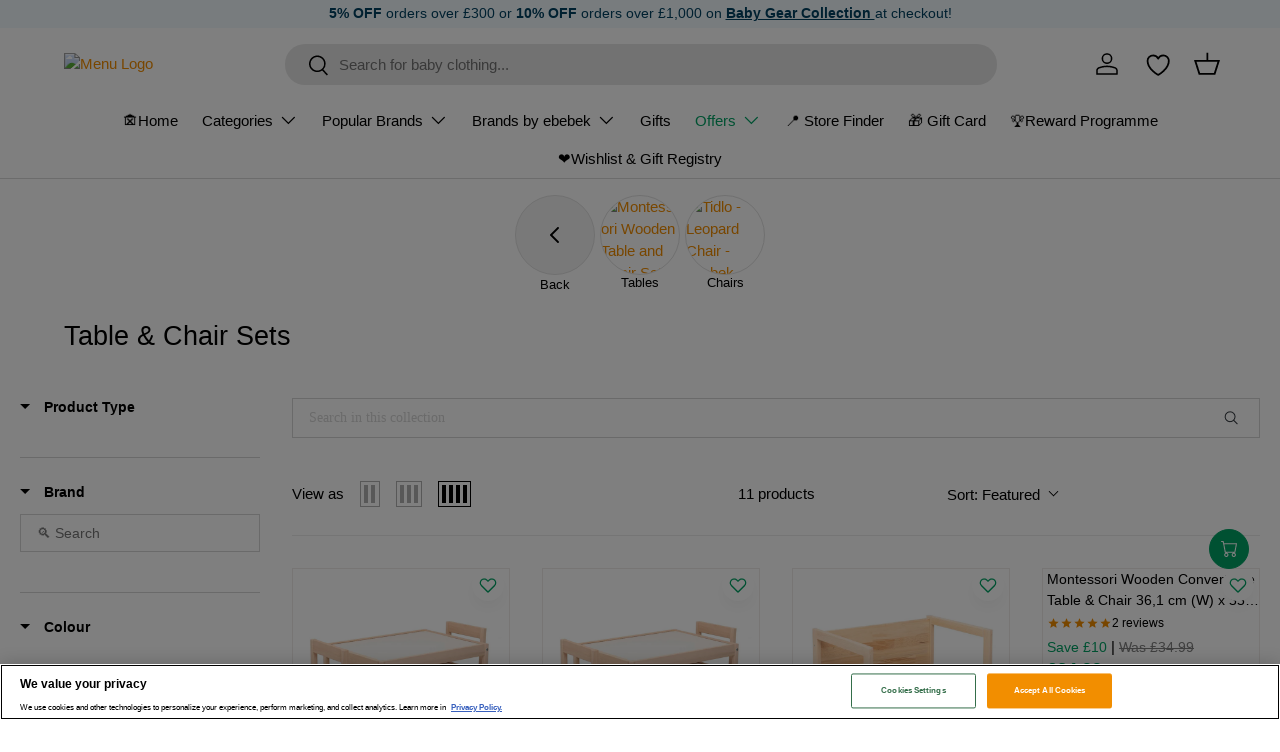

--- FILE ---
content_type: text/html; charset=utf-8
request_url: https://ebebek.co.uk/collections/table-chair-sets
body_size: 112094
content:
<!doctype html>
<html
  class="no-js"
  lang="en-GB"
  dir="ltr"
>
  <head>
    <script>
      document.addEventListener('DOMContentLoaded', function () {
        const pathname = window.location.pathname;
        const hasTrailingSlash = pathname.endsWith('/');
        // Admin, sepet, ödeme ve hesap sayfalarını hariç tutmuşsunuz
        const isExcluded =
          pathname.startsWith('/admin') ||
          pathname.startsWith('/cart') ||
          pathname.startsWith('/checkout') ||
          pathname.startsWith('/account');

        if (!hasTrailingSlash && !window.location.search && !isExcluded) {
          const newUrl = pathname + '/' + window.location.search + window.location.hash;
          // BURASI YÖNLENDİRMEYİ YAPIYOR
          window.location.replace(newUrl);
        }
      });
    </script><meta charset="utf-8">
<meta name="viewport" content="width=device-width,initial-scale=1">
<title>Kids Table &amp; Chair Sets for Playroom, Study &amp; Crafts | ebebek</title>
    <link rel="canonical" href="https://ebebek.co.uk/collections/table-chair-sets/"><link rel="icon" href="//ebebek.co.uk/cdn/shop/files/favicon-ebebek.png?crop=center&height=48&v=1618504771&width=48" type="image/png">
  <link rel="apple-touch-icon" href="//ebebek.co.uk/cdn/shop/files/favicon-ebebek.png?crop=center&height=180&v=1618504771&width=180"><meta
    name="description"
    content="Buy  now at the best price on ebebek.co.uk! Enjoy high quality, safety, and convenience. Fast delivery & great deals await you!"
  ><meta property="og:site_name" content="ebebek">
<meta property="og:url" content="https://ebebek.co.uk/collectionstable-chair-sets/">
<meta property="og:title" content="Kids Table &amp; Chair Sets for Playroom, Study &amp; Crafts | ebebek">
<meta property="og:type" content="product.group">
<meta property="og:description" content="Table &amp; Chair Sets - ebebek"><meta property="og:image" content="http://ebebek.co.uk/cdn/shop/files/vector_1000x1000_769a39a1-b317-4b43-8d23-bd664345ed3d.png?crop=center&height=1200&v=1765460080&width=1200">
  <meta property="og:image:secure_url" content="https://ebebek.co.uk/cdn/shop/files/vector_1000x1000_769a39a1-b317-4b43-8d23-bd664345ed3d.png?crop=center&height=1200&v=1765460080&width=1200">
  <meta property="og:image:width" content="1000">
  <meta property="og:image:height" content="1000"><meta name="description" content="Discover high-quality and affordable Table & Chair Sets Black Friday & Christmas Deals at ebebek.co.uk! Shop now for the best Table & Chair Sets selection and make the best choice for your baby!">

<meta name="twitter:card" content="summary_large_image">
<meta name="twitter:title" content="Kids Table &amp; Chair Sets for Playroom, Study &amp; Crafts | ebebek">
<meta name="twitter:description" content="Table &amp; Chair Sets - ebebek">
<script type="application/ld+json">
    {
      "@context": "http://schema.org",
      "@type": "WebPage",
      "name": "Table \u0026 Chair Sets",
      "url": "https:\/\/ebebek.co.uk\/collections\/table-chair-sets\/",
      "description": Discover high-quality and affordable Table & Chair Sets Black Friday & Christmas Deals at ebebek.co.uk! Shop now for the best Table & Chair Sets selection and make the best choice for your baby!,
      "breadcrumb": {
        "@type": "BreadcrumbList",
        "itemListElement": [
          {
            "@type": "ListItem",
            "position": 1,
            "name": "Home",
            "item": "https:\/\/ebebek.co.uk\/"
          },
          {
            "@type": "ListItem",
            "position": 2,
            "name": "Table \u0026 Chair Sets",
            "item": "https:\/\/ebebek.co.uk\/collections\/table-chair-sets\/"
          }
        ]
      },
      "mainEntity": {
        "@type": "ItemList",
        "numberOfItems": 11,
        "itemListElement": [{
              "@type": "ListItem",
              "position": 1,
              "item": {
                "@type": "Product",
                "name": "Montessori Wooden Table and Chair Set for Kids",
                "image": "https:\/\/ebebek.co.uk\/cdn\/shop\/files\/4349ab6aebdd6b8e84e9db54f708be8d_dd8ac3fe-ed35-4a22-9aa1-a21777396d27.webp?v=1752828366\u0026width=800",
                "url": "https:\/\/ebebek.co.uk\/products\/montessori-wooden-table-chair-set-for-kids\/",
                "sku": "KK-KWS100",
                "brand": {
                  "@type": "Brand",
                  "name": "Kukka"
                },
                "offers": {
                  "@type": "Offer",
                  "priceCurrency": "GBP",
                  "price": 34.99,
                  "availability": "http://schema.org/InStock",
                  "url": "https:\/\/ebebek.co.uk\/products\/montessori-wooden-table-chair-set-for-kids\/"
                }
              }
            },
{
              "@type": "ListItem",
              "position": 2,
              "item": {
                "@type": "Product",
                "name": "baby toys Montessori Wooden Table \u0026 Chair Set",
                "image": "https:\/\/ebebek.co.uk\/cdn\/shop\/files\/4349ab6aebdd6b8e84e9db54f708be8d.webp?v=1752828398\u0026width=800",
                "url": "https:\/\/ebebek.co.uk\/products\/baby-toys-montessori-wooden-table-and-chair-set\/",
                "sku": "BYT-3499",
                "brand": {
                  "@type": "Brand",
                  "name": "baby toys"
                },
                "offers": {
                  "@type": "Offer",
                  "priceCurrency": "GBP",
                  "price": 29.99,
                  "availability": "http://schema.org/InStock",
                  "url": "https:\/\/ebebek.co.uk\/products\/baby-toys-montessori-wooden-table-and-chair-set\/"
                }
              }
            },
{
              "@type": "ListItem",
              "position": 3,
              "item": {
                "@type": "Product",
                "name": "Montessori Wooden Convertable Table \u0026 Chair 36,6 cm (W) x 47 cm (H) x 64,5 cm (L)",
                "image": "https:\/\/ebebek.co.uk\/cdn\/shop\/products\/ad8d886df5397c336833e408aba44cfa.webp?v=1691585152\u0026width=800",
                "url": "https:\/\/ebebek.co.uk\/products\/montessori-wooden-convertable-table-chair\/",
                "sku": "KK-KWC132",
                "brand": {
                  "@type": "Brand",
                  "name": "Kukka"
                },
                "offers": {
                  "@type": "Offer",
                  "priceCurrency": "GBP",
                  "price": 29.99,
                  "availability": "http://schema.org/InStock",
                  "url": "https:\/\/ebebek.co.uk\/products\/montessori-wooden-convertable-table-chair\/"
                }
              }
            },
{
              "@type": "ListItem",
              "position": 4,
              "item": {
                "@type": "Product",
                "name": "Hello Home Kids Table and 2 Chairs Set - Batman",
                "image": "https:\/\/ebebek.co.uk\/cdn\/shop\/products\/7d00d6fbf0215b72f788bd53acb8e16b.webp?v=1692164751\u0026width=800",
                "url": "https:\/\/ebebek.co.uk\/products\/hello-home-kids-table-and-2-chairs-set-3\/",
                "sku": "MT-TBLSET004",
                "brand": {
                  "@type": "Brand",
                  "name": "Hello Home"
                },
                "offers": {
                  "@type": "Offer",
                  "priceCurrency": "GBP",
                  "price": 25.07,
                  "availability": "http://schema.org/OutOfStock",
                  "url": "https:\/\/ebebek.co.uk\/products\/hello-home-kids-table-and-2-chairs-set-3\/"
                }
              }
            },
{
              "@type": "ListItem",
              "position": 5,
              "item": {
                "@type": "Product",
                "name": "Montessori Wooden Convertable Table \u0026 Chair 36,1 cm (W) x 33,7 cm (H) x 36,6 cm (L)",
                "image": "https:\/\/ebebek.co.uk\/cdn\/shop\/products\/bc48da5641056ee75e38b746c6a89946.webp?v=1691588865\u0026width=800",
                "url": "https:\/\/ebebek.co.uk\/products\/montessori-wooden-convertable-desk-chair\/",
                "sku": "KK-KWC131",
                "brand": {
                  "@type": "Brand",
                  "name": "Kukka"
                },
                "offers": {
                  "@type": "Offer",
                  "priceCurrency": "GBP",
                  "price": 24.99,
                  "availability": "http://schema.org/InStock",
                  "url": "https:\/\/ebebek.co.uk\/products\/montessori-wooden-convertable-desk-chair\/"
                }
              }
            },
{
              "@type": "ListItem",
              "position": 6,
              "item": {
                "@type": "Product",
                "name": "Tidlo - Jungle Animal Table",
                "image": "https:\/\/ebebek.co.uk\/cdn\/shop\/products\/44586e7802025153f7171f13794a59e9.webp?v=1709642827\u0026width=800",
                "url": "https:\/\/ebebek.co.uk\/products\/tidlo-jungle-animal-table\/",
                "sku": "BJ-T0200",
                "brand": {
                  "@type": "Brand",
                  "name": "Tidlo"
                },
                "offers": {
                  "@type": "Offer",
                  "priceCurrency": "GBP",
                  "price": 49.99,
                  "availability": "http://schema.org/InStock",
                  "url": "https:\/\/ebebek.co.uk\/products\/tidlo-jungle-animal-table\/"
                }
              }
            },
{
              "@type": "ListItem",
              "position": 7,
              "item": {
                "@type": "Product",
                "name": "Tidlo - Elephant Chair",
                "image": "https:\/\/ebebek.co.uk\/cdn\/shop\/products\/ed59d815816b43f98012cb4789ffa70c.webp?v=1709642845\u0026width=800",
                "url": "https:\/\/ebebek.co.uk\/products\/tidlo-elephant-chair\/",
                "sku": "BJ-T0201",
                "brand": {
                  "@type": "Brand",
                  "name": "Tidlo"
                },
                "offers": {
                  "@type": "Offer",
                  "priceCurrency": "GBP",
                  "price": 29.99,
                  "availability": "http://schema.org/InStock",
                  "url": "https:\/\/ebebek.co.uk\/products\/tidlo-elephant-chair\/"
                }
              }
            },
{
              "@type": "ListItem",
              "position": 8,
              "item": {
                "@type": "Product",
                "name": "Tidlo - Leopard Chair",
                "image": "https:\/\/ebebek.co.uk\/cdn\/shop\/products\/4a32bbac67962cb7fa1dc542c0537f67.webp?v=1709642838\u0026width=800",
                "url": "https:\/\/ebebek.co.uk\/products\/tidlo-leopard-chair\/",
                "sku": "BJ-T0202",
                "brand": {
                  "@type": "Brand",
                  "name": "Tidlo"
                },
                "offers": {
                  "@type": "Offer",
                  "priceCurrency": "GBP",
                  "price": 29.99,
                  "availability": "http://schema.org/InStock",
                  "url": "https:\/\/ebebek.co.uk\/products\/tidlo-leopard-chair\/"
                }
              }
            },
{
              "@type": "ListItem",
              "position": 9,
              "item": {
                "@type": "Product",
                "name": "Minera Crane Table and Chair Set",
                "image": "https:\/\/ebebek.co.uk\/cdn\/shop\/files\/8ddadf3b7308f54814175c1360339c0b.webp?v=1721396824\u0026width=800",
                "url": "https:\/\/ebebek.co.uk\/products\/minera-crane-table-and-chair-set\/",
                "sku": "M-575111182",
                "brand": {
                  "@type": "Brand",
                  "name": "Minera"
                },
                "offers": {
                  "@type": "Offer",
                  "priceCurrency": "GBP",
                  "price": 54.99,
                  "availability": "http://schema.org/OutOfStock",
                  "url": "https:\/\/ebebek.co.uk\/products\/minera-crane-table-and-chair-set\/"
                }
              }
            },
{
              "@type": "ListItem",
              "position": 10,
              "item": {
                "@type": "Product",
                "name": "Minera Learning Tower",
                "image": "https:\/\/ebebek.co.uk\/cdn\/shop\/files\/042a58a6ab412e19f0c8b16102fcc1bf.webp?v=1721634421\u0026width=800",
                "url": "https:\/\/ebebek.co.uk\/products\/minera-learning-tower\/",
                "sku": "MNR-538777",
                "brand": {
                  "@type": "Brand",
                  "name": "Minera"
                },
                "offers": {
                  "@type": "Offer",
                  "priceCurrency": "GBP",
                  "price": 39.99,
                  "availability": "http://schema.org/InStock",
                  "url": "https:\/\/ebebek.co.uk\/products\/minera-learning-tower\/"
                }
              }
            },
{
              "@type": "ListItem",
              "position": 11,
              "item": {
                "@type": "Product",
                "name": "Outlet - Montessori Wooden Table\u0026Chair Set for Kids",
                "image": "https:\/\/ebebek.co.uk\/cdn\/shop\/files\/4349ab6aebdd6b8e84e9db54f708be8d_608fdea3-27cc-442d-970d-896e43f20fc4.webp?v=1757267448\u0026width=800",
                "url": "https:\/\/ebebek.co.uk\/products\/montessori-wooden-table-chair-set-for-kids-2\/",
                "sku": "KK-KWS10001-OP",
                "brand": {
                  "@type": "Brand",
                  "name": "Kukka"
                },
                "offers": {
                  "@type": "Offer",
                  "priceCurrency": "GBP",
                  "price": 27.99,
                  "availability": "http://schema.org/OutOfStock",
                  "url": "https:\/\/ebebek.co.uk\/products\/montessori-wooden-table-chair-set-for-kids-2\/"
                }
              }
            }
]
      },
      "publisher": {
        "@type": "Organization",
        "name": "ebebek",
        "logo": {
          "@type": "ImageObject",
          "url": "https://ebebek-uk.myshopify.com/cdn/shop/files/Adsiz_tasarim_24.png?v=1672594977&width=300",
        },
        "url": "https:\/\/ebebek.co.uk\/"
      }
    }
  </script>

    <link href="//ebebek.co.uk/cdn/shop/t/299/assets/main.css?v=24116501419894330931767742970" rel="stylesheet" type="text/css" media="all" />

    <link rel="preconnect" href="https://cdn.boostcommerce.io" crossorigin>
    <link rel="preload" href="https://cdn.boostcommerce.io/widget-integration/theme/customization/ebebek-uk.myshopify.com/MVBUL5RzoN/customization-1767380828600.css" as="style">
    <link rel="preload" href="https://cdn.boostcommerce.io/widget-integration/theme/1.64.0/main.css" as="style"><style data-shopify>
:root {
        --bg-color: 255 255 255 / 1.0;
        --bg-color-og: 255 255 255 / 1.0;
        --heading-color: 0 0 0;
        --text-color: 0 0 0;
        --text-color-og: 0 0 0;
        --scrollbar-color: 0 0 0;
        --link-color: 242 142 0;
        --link-color-og: 242 142 0;
        --star-color: 242 142 0;--swatch-border-color-default: 204 204 204;
          --swatch-border-color-active: 128 128 128;
          --swatch-card-size: 24px;
          --swatch-variant-picker-size: 64px;--color-scheme-1-bg: 255 255 255 / 1.0;
        --color-scheme-1-grad: linear-gradient(102deg, rgba(255, 255, 255, 1), rgba(244, 244, 244, 1) 100%);
        --color-scheme-1-heading: 0 0 0;
        --color-scheme-1-text: 0 0 0;
        --color-scheme-1-btn-bg: 0 163 101;
        --color-scheme-1-btn-text: 255 255 255;
        --color-scheme-1-btn-bg-hover: 41 190 133;--color-scheme-2-bg: 255 255 255 / 1.0;
        --color-scheme-2-grad: linear-gradient(225deg, rgba(255, 255, 255, 0.8784) 8%, rgba(41, 47, 54, 1) 56%, rgba(20, 20, 20, 1) 92%);
        --color-scheme-2-heading: 0 0 0;
        --color-scheme-2-text: 0 0 0;
        --color-scheme-2-btn-bg: 0 163 101;
        --color-scheme-2-btn-text: 255 255 255;
        --color-scheme-2-btn-bg-hover: 41 190 133;--color-scheme-3-bg: 255 88 13 / 1.0;
        --color-scheme-3-grad: linear-gradient(46deg, rgba(234, 73, 0, 1) 8%, rgba(234, 73, 0, 1) 32%, rgba(255, 88, 13, 0.88) 92%);
        --color-scheme-3-heading: 255 255 255;
        --color-scheme-3-text: 255 255 255;
        --color-scheme-3-btn-bg: 42 43 42;
        --color-scheme-3-btn-text: 98 25 121;
        --color-scheme-3-btn-bg-hover: 58 47 63;

        --drawer-bg-color: 255 255 255 / 1.0;
        --drawer-text-color: 0 0 0;

        --panel-bg-color: 255 255 255 / 1.0;
        --panel-heading-color: 0 0 0;
        --panel-text-color: 0 0 0;

        --in-stock-text-color: 13 164 74;
        --low-stock-text-color: 104 104 104;
        --very-low-stock-text-color: 227 43 43;
        --no-stock-text-color: 42 43 42;
        --no-stock-backordered-text-color: 42 43 42;

        --error-bg-color: 252 237 238;
        --error-text-color: 180 12 28;
        --success-bg-color: 232 246 234;
        --success-text-color: 44 126 63;
        --info-bg-color: 228 237 250;
        --info-text-color: 26 102 210;

        --heading-font-family: Helvetica, Arial, sans-serif;
        --heading-font-style: normal;
        --heading-font-weight: 400;
        --heading-scale-start: 6;

        --navigation-font-family: Helvetica, Arial, sans-serif;
        --navigation-font-style: normal;
        --navigation-font-weight: 400;--heading-text-transform: none;
--subheading-text-transform: none;
        --body-font-family: Helvetica, Arial, sans-serif;
        --body-font-style: normal;
        --body-font-weight: 400;
        --body-font-size: 15;

        --section-gap: 32;
        --heading-gap: calc(8 * var(--space-unit));--heading-gap: calc(6 * var(--space-unit));--grid-column-gap: 20px;--btn-bg-color: 0 163 101;
        --btn-bg-hover-color: 41 190 133;
        --btn-text-color: 255 255 255;
        --btn-bg-color-og: 0 163 101;
        --btn-text-color-og: 255 255 255;
        --btn-alt-bg-color: 255 255 255;
        --btn-alt-bg-alpha: 1.0;
        --btn-alt-text-color: 0 163 101;
        --btn-border-width: 1px;
        --btn-padding-y: 12px;

        
        --btn-border-radius: 27px;
        

        --btn-lg-border-radius: 50%;
        --btn-icon-border-radius: 50%;
        --input-with-btn-inner-radius: var(--btn-border-radius);

        --input-bg-color: 255 255 255 / 1.0;
        --input-text-color: 0 0 0;
        --input-border-width: 1px;
        --input-border-radius: 26px;
        --textarea-border-radius: 12px;
        --input-border-radius: 27px;
        --input-lg-border-radius: 33px;
        --input-bg-color-diff-3: #f7f7f7;
        --input-bg-color-diff-6: #f0f0f0;

        --modal-border-radius: 26px;
        --modal-overlay-color: 0 0 0;
        --modal-overlay-opacity: 0.4;
        --drawer-border-radius: 26px;
        --overlay-border-radius: 26px;

        --custom-label-bg-color: 255 88 13 / 1.0;
        --custom-label-text-color: 255 255 255 / 1.0;--sold-out-label-bg-color: 42 43 42 / 1.0;
        --sold-out-label-text-color: 255 255 255 / 1.0;--new-label-bg-color: 127 184 0 / 1.0;
        --new-label-text-color: 255 255 255 / 1.0;--preorder-label-bg-color: 0 166 237 / 1.0;
        --preorder-label-text-color: 255 255 255 / 1.0;

        --collection-label-color: 0 126 18 / 1.0;

        --page-width: 2220px;
        --gutter-sm: 20px;
        --gutter-md: 32px;
        --gutter-lg: 64px;

        --payment-terms-bg-color: #ffffff;

        --coll-card-bg-color: #ffffff;
        --coll-card-border-color: #f2f2f2;

        --card-highlight-bg-color: #ffffff;
        --card-highlight-text-color: 7 7 7;
        --card-highlight-border-color: #ff580d;--card-bg-color: #ffffff;
        --card-text-color: 0 0 0;
        --card-border-color: #f2f2f2;--blend-bg-color: #f6f6f6;

        --reading-width: 48em;
      }

      @media (max-width: 769px) {
        :root {
          --reading-width: 36em;
        }
      }</style>
    <!-- Google Tag Manager -->
    <script>
      (function (w, d, s, l, i) {
        w[l] = w[l] || [];
        w[l].push({ 'gtm.start': new Date().getTime(), event: 'gtm.js' });
        var f = d.getElementsByTagName(s)[0],
          j = d.createElement(s),
          dl = l != 'dataLayer' ? '&l=' + l : '';
        j.async = true;
        j.src = 'https://www.googletagmanager.com/gtm.js?id=' + i + dl;
        f.parentNode.insertBefore(j, f);
      })(window, document, 'script', 'dataLayer', 'GTM-NG6JTTX');
    </script>
    <!-- End Google Tag Manager -->

    <!-- Google Tag Manager (noscript) -->
    <noscript>
      <iframe
        src="https://www.googletagmanager.com/ns.html?id=GTM-NG6JTTX"
        height="0"
        width="0"
        style="display:none;visibility:hidden"
      ></iframe>
    </noscript>
    <!-- End Google Tag Manager (noscript) -->
    <script>
      window.dataLayer = window.dataLayer || [];
      dataLayer.push({
        user_info: {
          user_id: "guest",
          sha256_hashed_email: 'e3b0c44298fc1c149afbf4c8996fb92427ae41e4649b934ca495991b7852b855',
        },
      });
    </script>
    <link rel="stylesheet" href="//ebebek.co.uk/cdn/shop/t/299/assets/main.css?v=24116501419894330931767742970">
    <script src="//ebebek.co.uk/cdn/shop/t/299/assets/main.js?v=102719207125010519441765887648" defer="defer"></script>

    <link rel="preload" href="https://cdn.shopify.com/shop-assets/static_uploads/shoplift/GTStandard-MRegular.woff2" as="font" type="font/woff2" crossorigin><script>window.performance && window.performance.mark && window.performance.mark('shopify.content_for_header.start');</script><meta name="google-site-verification" content="xKvI7azUe68TRNL7jXVrsZn6sRvtVAMjTV-Z5UC05Us">
<meta name="google-site-verification" content="6-8PlLXZEdOYBGdI69hNGlZoE9WucEKn4qiHb4K9TCk">
<meta name="facebook-domain-verification" content="nzgftwq1huhyoedlw7li7wh4ed47ew">
<meta id="shopify-digital-wallet" name="shopify-digital-wallet" content="/55828185294/digital_wallets/dialog">
<meta name="shopify-checkout-api-token" content="def6030bc3d69800f7b0cef79d8a087c">
<meta id="in-context-paypal-metadata" data-shop-id="55828185294" data-venmo-supported="false" data-environment="production" data-locale="en_US" data-paypal-v4="true" data-currency="GBP">
<link rel="alternate" type="application/atom+xml" title="Feed" href="/collections/table-chair-sets.atom" />
<link rel="alternate" type="application/json+oembed" href="https://ebebek.co.uk/collections/table-chair-sets.oembed">
<script async="async" src="/checkouts/internal/preloads.js?locale=en-GB"></script>
<link rel="preconnect" href="https://shop.app" crossorigin="anonymous">
<script async="async" src="https://shop.app/checkouts/internal/preloads.js?locale=en-GB&shop_id=55828185294" crossorigin="anonymous"></script>
<script id="apple-pay-shop-capabilities" type="application/json">{"shopId":55828185294,"countryCode":"GB","currencyCode":"GBP","merchantCapabilities":["supports3DS"],"merchantId":"gid:\/\/shopify\/Shop\/55828185294","merchantName":"ebebek","requiredBillingContactFields":["postalAddress","email","phone"],"requiredShippingContactFields":["postalAddress","email","phone"],"shippingType":"shipping","supportedNetworks":["visa","maestro","masterCard","amex","discover","elo"],"total":{"type":"pending","label":"ebebek","amount":"1.00"},"shopifyPaymentsEnabled":true,"supportsSubscriptions":true}</script>
<script id="shopify-features" type="application/json">{"accessToken":"def6030bc3d69800f7b0cef79d8a087c","betas":["rich-media-storefront-analytics"],"domain":"ebebek.co.uk","predictiveSearch":true,"shopId":55828185294,"locale":"en"}</script>
<script>var Shopify = Shopify || {};
Shopify.shop = "ebebek-uk.myshopify.com";
Shopify.locale = "en";
Shopify.currency = {"active":"GBP","rate":"1.0"};
Shopify.country = "GB";
Shopify.theme = {"name":"Outlet","id":185496764802,"schema_name":"Enterprise","schema_version":"2.1.0","theme_store_id":1657,"role":"main"};
Shopify.theme.handle = "null";
Shopify.theme.style = {"id":null,"handle":null};
Shopify.cdnHost = "ebebek.co.uk/cdn";
Shopify.routes = Shopify.routes || {};
Shopify.routes.root = "/";</script>
<script type="module">!function(o){(o.Shopify=o.Shopify||{}).modules=!0}(window);</script>
<script>!function(o){function n(){var o=[];function n(){o.push(Array.prototype.slice.apply(arguments))}return n.q=o,n}var t=o.Shopify=o.Shopify||{};t.loadFeatures=n(),t.autoloadFeatures=n()}(window);</script>
<script>
  window.ShopifyPay = window.ShopifyPay || {};
  window.ShopifyPay.apiHost = "shop.app\/pay";
  window.ShopifyPay.redirectState = null;
</script>
<script id="shop-js-analytics" type="application/json">{"pageType":"collection"}</script>
<script defer="defer" async type="module" src="//ebebek.co.uk/cdn/shopifycloud/shop-js/modules/v2/client.init-shop-cart-sync_BT-GjEfc.en.esm.js"></script>
<script defer="defer" async type="module" src="//ebebek.co.uk/cdn/shopifycloud/shop-js/modules/v2/chunk.common_D58fp_Oc.esm.js"></script>
<script defer="defer" async type="module" src="//ebebek.co.uk/cdn/shopifycloud/shop-js/modules/v2/chunk.modal_xMitdFEc.esm.js"></script>
<script type="module">
  await import("//ebebek.co.uk/cdn/shopifycloud/shop-js/modules/v2/client.init-shop-cart-sync_BT-GjEfc.en.esm.js");
await import("//ebebek.co.uk/cdn/shopifycloud/shop-js/modules/v2/chunk.common_D58fp_Oc.esm.js");
await import("//ebebek.co.uk/cdn/shopifycloud/shop-js/modules/v2/chunk.modal_xMitdFEc.esm.js");

  window.Shopify.SignInWithShop?.initShopCartSync?.({"fedCMEnabled":true,"windoidEnabled":true});

</script>
<script>
  window.Shopify = window.Shopify || {};
  if (!window.Shopify.featureAssets) window.Shopify.featureAssets = {};
  window.Shopify.featureAssets['shop-js'] = {"shop-cart-sync":["modules/v2/client.shop-cart-sync_DZOKe7Ll.en.esm.js","modules/v2/chunk.common_D58fp_Oc.esm.js","modules/v2/chunk.modal_xMitdFEc.esm.js"],"init-fed-cm":["modules/v2/client.init-fed-cm_B6oLuCjv.en.esm.js","modules/v2/chunk.common_D58fp_Oc.esm.js","modules/v2/chunk.modal_xMitdFEc.esm.js"],"shop-cash-offers":["modules/v2/client.shop-cash-offers_D2sdYoxE.en.esm.js","modules/v2/chunk.common_D58fp_Oc.esm.js","modules/v2/chunk.modal_xMitdFEc.esm.js"],"shop-login-button":["modules/v2/client.shop-login-button_QeVjl5Y3.en.esm.js","modules/v2/chunk.common_D58fp_Oc.esm.js","modules/v2/chunk.modal_xMitdFEc.esm.js"],"pay-button":["modules/v2/client.pay-button_DXTOsIq6.en.esm.js","modules/v2/chunk.common_D58fp_Oc.esm.js","modules/v2/chunk.modal_xMitdFEc.esm.js"],"shop-button":["modules/v2/client.shop-button_DQZHx9pm.en.esm.js","modules/v2/chunk.common_D58fp_Oc.esm.js","modules/v2/chunk.modal_xMitdFEc.esm.js"],"avatar":["modules/v2/client.avatar_BTnouDA3.en.esm.js"],"init-windoid":["modules/v2/client.init-windoid_CR1B-cfM.en.esm.js","modules/v2/chunk.common_D58fp_Oc.esm.js","modules/v2/chunk.modal_xMitdFEc.esm.js"],"init-shop-for-new-customer-accounts":["modules/v2/client.init-shop-for-new-customer-accounts_C_vY_xzh.en.esm.js","modules/v2/client.shop-login-button_QeVjl5Y3.en.esm.js","modules/v2/chunk.common_D58fp_Oc.esm.js","modules/v2/chunk.modal_xMitdFEc.esm.js"],"init-shop-email-lookup-coordinator":["modules/v2/client.init-shop-email-lookup-coordinator_BI7n9ZSv.en.esm.js","modules/v2/chunk.common_D58fp_Oc.esm.js","modules/v2/chunk.modal_xMitdFEc.esm.js"],"init-shop-cart-sync":["modules/v2/client.init-shop-cart-sync_BT-GjEfc.en.esm.js","modules/v2/chunk.common_D58fp_Oc.esm.js","modules/v2/chunk.modal_xMitdFEc.esm.js"],"shop-toast-manager":["modules/v2/client.shop-toast-manager_DiYdP3xc.en.esm.js","modules/v2/chunk.common_D58fp_Oc.esm.js","modules/v2/chunk.modal_xMitdFEc.esm.js"],"init-customer-accounts":["modules/v2/client.init-customer-accounts_D9ZNqS-Q.en.esm.js","modules/v2/client.shop-login-button_QeVjl5Y3.en.esm.js","modules/v2/chunk.common_D58fp_Oc.esm.js","modules/v2/chunk.modal_xMitdFEc.esm.js"],"init-customer-accounts-sign-up":["modules/v2/client.init-customer-accounts-sign-up_iGw4briv.en.esm.js","modules/v2/client.shop-login-button_QeVjl5Y3.en.esm.js","modules/v2/chunk.common_D58fp_Oc.esm.js","modules/v2/chunk.modal_xMitdFEc.esm.js"],"shop-follow-button":["modules/v2/client.shop-follow-button_CqMgW2wH.en.esm.js","modules/v2/chunk.common_D58fp_Oc.esm.js","modules/v2/chunk.modal_xMitdFEc.esm.js"],"checkout-modal":["modules/v2/client.checkout-modal_xHeaAweL.en.esm.js","modules/v2/chunk.common_D58fp_Oc.esm.js","modules/v2/chunk.modal_xMitdFEc.esm.js"],"shop-login":["modules/v2/client.shop-login_D91U-Q7h.en.esm.js","modules/v2/chunk.common_D58fp_Oc.esm.js","modules/v2/chunk.modal_xMitdFEc.esm.js"],"lead-capture":["modules/v2/client.lead-capture_BJmE1dJe.en.esm.js","modules/v2/chunk.common_D58fp_Oc.esm.js","modules/v2/chunk.modal_xMitdFEc.esm.js"],"payment-terms":["modules/v2/client.payment-terms_Ci9AEqFq.en.esm.js","modules/v2/chunk.common_D58fp_Oc.esm.js","modules/v2/chunk.modal_xMitdFEc.esm.js"]};
</script>
<script>(function() {
  var isLoaded = false;
  function asyncLoad() {
    if (isLoaded) return;
    isLoaded = true;
    var urls = ["https:\/\/static.returngo.ai\/master.returngo.ai\/returngo.min.js?shop=ebebek-uk.myshopify.com","https:\/\/sbzstag.cirkleinc.com\/?shop=ebebek-uk.myshopify.com","https:\/\/ecommplugins-scripts.trustpilot.com\/v2.1\/js\/header.min.js?settings=eyJrZXkiOiJwTlAyY2w3Z3VURk5oQzVLIiwicyI6InNrdSJ9\u0026shop=ebebek-uk.myshopify.com","https:\/\/ecommplugins-scripts.trustpilot.com\/v2.1\/js\/success.min.js?settings=eyJrZXkiOiJwTlAyY2w3Z3VURk5oQzVLIiwicyI6InNrdSIsInQiOlsib3JkZXJzL2Z1bGZpbGxlZCJdLCJ2IjoiIiwiYSI6IiJ9\u0026shop=ebebek-uk.myshopify.com","https:\/\/ecommplugins-trustboxsettings.trustpilot.com\/ebebek-uk.myshopify.com.js?settings=1761807479184\u0026shop=ebebek-uk.myshopify.com"];
    for (var i = 0; i < urls.length; i++) {
      var s = document.createElement('script');
      s.type = 'text/javascript';
      s.async = true;
      s.src = urls[i];
      var x = document.getElementsByTagName('script')[0];
      x.parentNode.insertBefore(s, x);
    }
  };
  if(window.attachEvent) {
    window.attachEvent('onload', asyncLoad);
  } else {
    window.addEventListener('load', asyncLoad, false);
  }
})();</script>
<script id="__st">var __st={"a":55828185294,"offset":0,"reqid":"90a06e79-29f4-471b-97be-7d9168b68667-1769151961","pageurl":"ebebek.co.uk\/collections\/table-chair-sets","u":"d92a57e22d75","p":"collection","rtyp":"collection","rid":284178645198};</script>
<script>window.ShopifyPaypalV4VisibilityTracking = true;</script>
<script id="captcha-bootstrap">!function(){'use strict';const t='contact',e='account',n='new_comment',o=[[t,t],['blogs',n],['comments',n],[t,'customer']],c=[[e,'customer_login'],[e,'guest_login'],[e,'recover_customer_password'],[e,'create_customer']],r=t=>t.map((([t,e])=>`form[action*='/${t}']:not([data-nocaptcha='true']) input[name='form_type'][value='${e}']`)).join(','),a=t=>()=>t?[...document.querySelectorAll(t)].map((t=>t.form)):[];function s(){const t=[...o],e=r(t);return a(e)}const i='password',u='form_key',d=['recaptcha-v3-token','g-recaptcha-response','h-captcha-response',i],f=()=>{try{return window.sessionStorage}catch{return}},m='__shopify_v',_=t=>t.elements[u];function p(t,e,n=!1){try{const o=window.sessionStorage,c=JSON.parse(o.getItem(e)),{data:r}=function(t){const{data:e,action:n}=t;return t[m]||n?{data:e,action:n}:{data:t,action:n}}(c);for(const[e,n]of Object.entries(r))t.elements[e]&&(t.elements[e].value=n);n&&o.removeItem(e)}catch(o){console.error('form repopulation failed',{error:o})}}const l='form_type',E='cptcha';function T(t){t.dataset[E]=!0}const w=window,h=w.document,L='Shopify',v='ce_forms',y='captcha';let A=!1;((t,e)=>{const n=(g='f06e6c50-85a8-45c8-87d0-21a2b65856fe',I='https://cdn.shopify.com/shopifycloud/storefront-forms-hcaptcha/ce_storefront_forms_captcha_hcaptcha.v1.5.2.iife.js',D={infoText:'Protected by hCaptcha',privacyText:'Privacy',termsText:'Terms'},(t,e,n)=>{const o=w[L][v],c=o.bindForm;if(c)return c(t,g,e,D).then(n);var r;o.q.push([[t,g,e,D],n]),r=I,A||(h.body.append(Object.assign(h.createElement('script'),{id:'captcha-provider',async:!0,src:r})),A=!0)});var g,I,D;w[L]=w[L]||{},w[L][v]=w[L][v]||{},w[L][v].q=[],w[L][y]=w[L][y]||{},w[L][y].protect=function(t,e){n(t,void 0,e),T(t)},Object.freeze(w[L][y]),function(t,e,n,w,h,L){const[v,y,A,g]=function(t,e,n){const i=e?o:[],u=t?c:[],d=[...i,...u],f=r(d),m=r(i),_=r(d.filter((([t,e])=>n.includes(e))));return[a(f),a(m),a(_),s()]}(w,h,L),I=t=>{const e=t.target;return e instanceof HTMLFormElement?e:e&&e.form},D=t=>v().includes(t);t.addEventListener('submit',(t=>{const e=I(t);if(!e)return;const n=D(e)&&!e.dataset.hcaptchaBound&&!e.dataset.recaptchaBound,o=_(e),c=g().includes(e)&&(!o||!o.value);(n||c)&&t.preventDefault(),c&&!n&&(function(t){try{if(!f())return;!function(t){const e=f();if(!e)return;const n=_(t);if(!n)return;const o=n.value;o&&e.removeItem(o)}(t);const e=Array.from(Array(32),(()=>Math.random().toString(36)[2])).join('');!function(t,e){_(t)||t.append(Object.assign(document.createElement('input'),{type:'hidden',name:u})),t.elements[u].value=e}(t,e),function(t,e){const n=f();if(!n)return;const o=[...t.querySelectorAll(`input[type='${i}']`)].map((({name:t})=>t)),c=[...d,...o],r={};for(const[a,s]of new FormData(t).entries())c.includes(a)||(r[a]=s);n.setItem(e,JSON.stringify({[m]:1,action:t.action,data:r}))}(t,e)}catch(e){console.error('failed to persist form',e)}}(e),e.submit())}));const S=(t,e)=>{t&&!t.dataset[E]&&(n(t,e.some((e=>e===t))),T(t))};for(const o of['focusin','change'])t.addEventListener(o,(t=>{const e=I(t);D(e)&&S(e,y())}));const B=e.get('form_key'),M=e.get(l),P=B&&M;t.addEventListener('DOMContentLoaded',(()=>{const t=y();if(P)for(const e of t)e.elements[l].value===M&&p(e,B);[...new Set([...A(),...v().filter((t=>'true'===t.dataset.shopifyCaptcha))])].forEach((e=>S(e,t)))}))}(h,new URLSearchParams(w.location.search),n,t,e,['guest_login'])})(!1,!0)}();</script>
<script integrity="sha256-4kQ18oKyAcykRKYeNunJcIwy7WH5gtpwJnB7kiuLZ1E=" data-source-attribution="shopify.loadfeatures" defer="defer" src="//ebebek.co.uk/cdn/shopifycloud/storefront/assets/storefront/load_feature-a0a9edcb.js" crossorigin="anonymous"></script>
<script crossorigin="anonymous" defer="defer" src="//ebebek.co.uk/cdn/shopifycloud/storefront/assets/shopify_pay/storefront-65b4c6d7.js?v=20250812"></script>
<script data-source-attribution="shopify.dynamic_checkout.dynamic.init">var Shopify=Shopify||{};Shopify.PaymentButton=Shopify.PaymentButton||{isStorefrontPortableWallets:!0,init:function(){window.Shopify.PaymentButton.init=function(){};var t=document.createElement("script");t.src="https://ebebek.co.uk/cdn/shopifycloud/portable-wallets/latest/portable-wallets.en.js",t.type="module",document.head.appendChild(t)}};
</script>
<script data-source-attribution="shopify.dynamic_checkout.buyer_consent">
  function portableWalletsHideBuyerConsent(e){var t=document.getElementById("shopify-buyer-consent"),n=document.getElementById("shopify-subscription-policy-button");t&&n&&(t.classList.add("hidden"),t.setAttribute("aria-hidden","true"),n.removeEventListener("click",e))}function portableWalletsShowBuyerConsent(e){var t=document.getElementById("shopify-buyer-consent"),n=document.getElementById("shopify-subscription-policy-button");t&&n&&(t.classList.remove("hidden"),t.removeAttribute("aria-hidden"),n.addEventListener("click",e))}window.Shopify?.PaymentButton&&(window.Shopify.PaymentButton.hideBuyerConsent=portableWalletsHideBuyerConsent,window.Shopify.PaymentButton.showBuyerConsent=portableWalletsShowBuyerConsent);
</script>
<script data-source-attribution="shopify.dynamic_checkout.cart.bootstrap">document.addEventListener("DOMContentLoaded",(function(){function t(){return document.querySelector("shopify-accelerated-checkout-cart, shopify-accelerated-checkout")}if(t())Shopify.PaymentButton.init();else{new MutationObserver((function(e,n){t()&&(Shopify.PaymentButton.init(),n.disconnect())})).observe(document.body,{childList:!0,subtree:!0})}}));
</script>
<link id="shopify-accelerated-checkout-styles" rel="stylesheet" media="screen" href="https://ebebek.co.uk/cdn/shopifycloud/portable-wallets/latest/accelerated-checkout-backwards-compat.css" crossorigin="anonymous">
<style id="shopify-accelerated-checkout-cart">
        #shopify-buyer-consent {
  margin-top: 1em;
  display: inline-block;
  width: 100%;
}

#shopify-buyer-consent.hidden {
  display: none;
}

#shopify-subscription-policy-button {
  background: none;
  border: none;
  padding: 0;
  text-decoration: underline;
  font-size: inherit;
  cursor: pointer;
}

#shopify-subscription-policy-button::before {
  box-shadow: none;
}

      </style>
<script id="sections-script" data-sections="header,footer" defer="defer" src="//ebebek.co.uk/cdn/shop/t/299/compiled_assets/scripts.js?v=150643"></script>
<script>window.performance && window.performance.mark && window.performance.mark('shopify.content_for_header.end');</script>


    <script>
      document.documentElement.className = document.documentElement.className.replace('no-js', 'js');
    </script><!-- CC Custom Head Start --><!-- CC Custom Head End -->
    
    
  <!-- BEGIN app block: shopify://apps/onetrust-consent-management/blocks/consent_management/a0f47f36-e440-438e-946e-6f1b3963b606 -->
<script src="https://cdn.shopify.com/extensions/f2dc2781-781c-4b62-b8ed-c5471f514e1a/51194b6b0c9144e9e9b055cb483ad8365a43092e/assets/storefront-consent.js"></script>
<script id="onetrust-script" src="https://cdn-ukwest.onetrust.com/scripttemplates/otSDKStub.js" type="text/javascript" charset="UTF-8" data-domain-script="019306d4-ed4f-78bd-807c-c5b06b52419c" data-shopify-consent-mapping={"analytics":["C0002"],"marketing":["C0004"],"preferences":["C0003"],"sale_of_data":["C0004"]}></script><!-- END app block --><!-- BEGIN app block: shopify://apps/multi-location-inv/blocks/app-embed/982328e1-99f7-4a7e-8266-6aed71bf0021 -->


  
    <script src="https://cdn.shopify.com/extensions/019be161-3f1a-74f4-8ee1-1259a3f10fbc/inventory-info-theme-exrtensions-181/assets/common.bundle.js"></script>
  

<style>
  .iia-icon svg{height:18px;width:18px}.iia-disabled-button{pointer-events:none}.iia-hidden {display: none;}
</style>
<script>
      window.inventoryInfo = window.inventoryInfo || {};
      window.inventoryInfo.shop = window.inventoryInfo.shop || {};
      window.inventoryInfo.shop.shopifyDomain = 'ebebek-uk.myshopify.com';
      window.inventoryInfo.shop.locale = 'en';
      window.inventoryInfo.pageType = 'collection';
      
        window.inventoryInfo.settings = {"onBoarding":{"theme":{"themeSelectionStep":{"complete":true,"data":{"themeId":"176871014786"}},"appEmbedStep":{"skipped":true},"productPageStep":{"skipped":true},"appBlockStep":{"skipped":true}}},"uiEnabled":true,"productWidgetTemplate":"default","incomingStock":false,"showOnSoldOut":false,"geo":{"showAll":true,"enabled":false,"apiKey":"AIzaSyD12FIald7e08vvhgK46Xmk51F1X0f_JWs","showNearByCustomer":true},"hiddenLocation":{"68864868558":true,"67811082446":true,"69724438734":true,"61785505998":true},"expandable":true,"initExpand":false,"hideBorders":false,"qtyBold":true,"locationBold":true,"infoBold":false,"header":"Check stock in store","fulfillmentPriorities":[{"locationId":103025246594},{"locationId":61785505998}],"fulfillmentSettings":{"splitFulfillments":false},"stockMessageRules":[{"operator":"<=","qty":0,"msg":"{{location-name}} - {{threshold-message}}","threshold":"Sold out","titleMsg":"<span class='iiaLocation' style='font-weight: bold; color: #000000'>Seaside Market</span> - <span class='iiaStockThreshold' style=color:#dc2626;>Sold out</span>","thresholdColor":"#dc2626"},{"operator":"<=","qty":4,"msg":"{{location-name}} - {{threshold-message}}","threshold":"Low stock","titleMsg":"<span class='iiaLocation' style='font-weight: bold; color: #000000'>Highland Grocery</span> - <span class='iiaStockThreshold' style=color:#f97316;>Low stock</span>","thresholdColor":"#f97316"},{"operator":">=","qty":5,"msg":"{{location-name}} - {{threshold-message}}","threshold":"In stock","titleMsg":"<span class='iiaLocation' style='font-weight: bold; color: #000000'>City Centre Plaza</span> - <span class='iiaStockThreshold' style=color:#16a34a;>In stock</span>","thresholdColor":"#16a34a"}],"threshold":true,"onlineLocation":true,"offlineLocations":{"103023083906":true,"68864868558":true,"103025246594":true,"67811082446":true,"69724438734":true,"107834605954":true,"107834573186":true,"107830083970":true,"107834540418":true,"104060518786":true},"bundles":{"enabled":true},"drawer":false,"hideLocationDetails":false,"clickablePhone":false,"locationPriority":false,"css":".iia-header%20%7Bcolor%3A%20%23000000%3B%20text-decoration%3A%20underline%7D%0D%0A.iia-name%20%7Bfont-weight%3A%20400%7D%0D%0A.iia-stock-threshold%20%7Bfont-weight%3A%20600%7D","iconColor":"#000000","onlineLocationLabel":"Online Stock Status"};
        
          window.inventoryInfo.locationSettings = {"details":[{"id":103025246594,"isPrimary":false,"displayOrder":1},{"id":103023083906,"isPrimary":false,"displayOrder":2},{"id":104060518786,"displayOrder":3}]};
        
      
      
</script>


  
 

 


 
    
      <script src="https://cdn.shopify.com/extensions/019be161-3f1a-74f4-8ee1-1259a3f10fbc/inventory-info-theme-exrtensions-181/assets/main.bundle.js"></script>
    

<!-- END app block --><!-- BEGIN app block: shopify://apps/boost-ai-search-filter/blocks/boost-sd-ssr/7fc998ae-a150-4367-bab8-505d8a4503f7 --><script type="text/javascript">"use strict";(()=>{function mergeDeepMutate(target,...sources){if(!target)return target;if(sources.length===0)return target;const isObject=obj=>!!obj&&typeof obj==="object";const isPlainObject=obj=>{if(!isObject(obj))return false;const proto=Object.getPrototypeOf(obj);return proto===Object.prototype||proto===null};for(const source of sources){if(!source)continue;for(const key in source){const sourceValue=source[key];if(!(key in target)){target[key]=sourceValue;continue}const targetValue=target[key];if(Array.isArray(targetValue)&&Array.isArray(sourceValue)){target[key]=targetValue.concat(...sourceValue)}else if(isPlainObject(targetValue)&&isPlainObject(sourceValue)){target[key]=mergeDeepMutate(targetValue,sourceValue)}else{target[key]=sourceValue}}}return target}var Application=class{constructor(config,dataObjects){this.modules=[];this.cachedModulesByConstructor=new Map;this.status="created";this.cachedEventListeners={};this.registryBlockListeners=[];this.readyListeners=[];this.mode="production";this.logLevel=1;this.blocks={};const boostWidgetIntegration=window.boostWidgetIntegration;this.config=config||{logLevel:boostWidgetIntegration?.config?.logLevel,env:"production"};this.logLevel=this.config.logLevel??(this.mode==="production"?2:this.logLevel);if(this.config.logLevel==null){this.config.logLevel=this.logLevel}this.dataObjects=dataObjects||{};this.logger={debug:(...args)=>{if(this.logLevel<=0){console.debug("Boost > [DEBUG] ",...args)}},info:(...args)=>{if(this.logLevel<=1){console.info("Boost > [INFO] ",...args)}},warn:(...args)=>{if(this.logLevel<=2){console.warn("Boost > [WARN] ",...args)}},error:(...args)=>{if(this.logLevel<=3){console.error("Boost > [ERROR] ",...args)}}}}bootstrap(){if(this.status==="bootstrapped"){this.logger.warn("Application already bootstrapped");return}if(this.status==="started"){this.logger.warn("Application already started");return}this.loadModuleEventListeners();this.dispatchLifecycleEvent({name:"onBeforeAppBootstrap",payload:null});if(this.config?.customization?.app?.onBootstrap){this.config.customization.app.onBootstrap(this)}this.extendAppConfigFromModules();this.extendAppConfigFromGlobalVariables();this.initializeDataObjects();this.assignGlobalVariables();this.status="bootstrapped";this.dispatchLifecycleEvent({name:"onAppBootstrap",payload:null})}async initModules(){await Promise.all(this.modules.map(async module=>{if(!module.shouldInit()){this.logger.info("Module not initialized",module.constructor.name,"shouldInit returned false");return}module.onBeforeModuleInit?.();this.dispatchLifecycleEvent({name:"onBeforeModuleInit",payload:{module}});this.logger.info(`Initializing ${module.constructor.name} module`);try{await module.init();this.dispatchLifecycleEvent({name:"onModuleInit",payload:{module}})}catch(error){this.logger.error(`Error initializing module ${module.constructor.name}:`,error);this.dispatchLifecycleEvent({name:"onModuleError",payload:{module,error:error instanceof Error?error:new Error(String(error))}})}}))}getModule(constructor){const module=this.cachedModulesByConstructor.get(constructor);if(module&&!module.shouldInit()){return void 0}return module}getModuleByName(name){const module=this.modules.find(mod=>{const ModuleClass=mod.constructor;return ModuleClass.moduleName===name});if(module&&!module.shouldInit()){return void 0}return module}registerBlock(block){if(!block.id){this.logger.error("Block id is required");return}const blockId=block.id;if(this.blocks[blockId]){this.logger.error(`Block with id ${blockId} already exists`);return}this.blocks[blockId]=block;if(window.boostWidgetIntegration.blocks){window.boostWidgetIntegration.blocks[blockId]=block}this.dispatchLifecycleEvent({name:"onRegisterBlock",payload:{block}});this.registryBlockListeners.forEach(listener=>{try{listener(block)}catch(error){this.logger.error("Error in registry block listener:",error)}})}addRegistryBlockListener(listener){this.registryBlockListeners.push(listener);Object.values(this.blocks).forEach(block=>{try{listener(block)}catch(error){this.logger.error("Error in registry block listener for existing block:",error)}})}removeRegistryBlockListener(listener){const index=this.registryBlockListeners.indexOf(listener);if(index>-1){this.registryBlockListeners.splice(index,1)}}onReady(handler){if(this.status==="started"){try{handler()}catch(error){this.logger.error("Error in ready handler:",error)}}else{this.readyListeners.push(handler)}}assignGlobalVariables(){if(!window.boostWidgetIntegration){window.boostWidgetIntegration={}}Object.assign(window.boostWidgetIntegration,{TAEApp:this,config:this.config,dataObjects:this.dataObjects,blocks:this.blocks})}async start(){this.logger.info("Application starting");this.bootstrap();this.dispatchLifecycleEvent({name:"onBeforeAppStart",payload:null});await this.initModules();this.status="started";this.dispatchLifecycleEvent({name:"onAppStart",payload:null});this.readyListeners.forEach(listener=>{try{listener()}catch(error){this.logger.error("Error in ready listener:",error)}});if(this.config?.customization?.app?.onStart){this.config.customization.app.onStart(this)}}destroy(){if(this.status!=="started"){this.logger.warn("Application not started yet");return}this.modules.forEach(module=>{this.dispatchLifecycleEvent({name:"onModuleDestroy",payload:{module}});module.destroy()});this.modules=[];this.resetBlocks();this.status="destroyed";this.dispatchLifecycleEvent({name:"onAppDestroy",payload:null})}setLogLevel(level){this.logLevel=level;this.updateConfig({logLevel:level})}loadModule(ModuleConstructor){if(!ModuleConstructor){return this}const app=this;const moduleInstance=new ModuleConstructor(app);if(app.cachedModulesByConstructor.has(ModuleConstructor)){this.logger.warn(`Module ${ModuleConstructor.name} already loaded`);return app}this.modules.push(moduleInstance);this.cachedModulesByConstructor.set(ModuleConstructor,moduleInstance);this.logger.info(`Module ${ModuleConstructor.name} already loaded`);return app}updateConfig(newConfig){if(typeof newConfig==="function"){this.config=newConfig(this.config)}else{mergeDeepMutate(this.config,newConfig)}return this.config}dispatchLifecycleEvent(event){switch(event.name){case"onBeforeAppBootstrap":this.triggerEvent("onBeforeAppBootstrap",event);break;case"onAppBootstrap":this.logger.info("Application bootstrapped");this.triggerEvent("onAppBootstrap",event);break;case"onBeforeModuleInit":this.triggerEvent("onBeforeModuleInit",event);break;case"onModuleInit":this.logger.info(`Module ${event.payload.module.constructor.name} initialized`);this.triggerEvent("onModuleInit",event);break;case"onModuleDestroy":this.logger.info(`Module ${event.payload.module.constructor.name} destroyed`);this.triggerEvent("onModuleDestroy",event);break;case"onBeforeAppStart":this.triggerEvent("onBeforeAppStart",event);break;case"onAppStart":this.logger.info("Application started");this.triggerEvent("onAppStart",event);break;case"onAppDestroy":this.logger.info("Application destroyed");this.triggerEvent("onAppDestroy",event);break;case"onAppError":this.logger.error("Application error",event.payload.error);this.triggerEvent("onAppError",event);break;case"onModuleError":this.logger.error("Module error",event.payload.module.constructor.name,event.payload.error);this.triggerEvent("onModuleError",event);break;case"onRegisterBlock":this.logger.info(`Block registered with id: ${event.payload.block.id}`);this.triggerEvent("onRegisterBlock",event);break;default:this.logger.warn("Unknown lifecycle event",event);break}}triggerEvent(eventName,event){const eventListeners=this.cachedEventListeners[eventName];if(eventListeners){eventListeners.forEach(listener=>{try{if(eventName==="onRegisterBlock"&&event.payload&&"block"in event.payload){listener(event.payload.block)}else{listener(event)}}catch(error){this.logger.error(`Error in event listener for ${eventName}:`,error,"Event data:",event)}})}}extendAppConfigFromModules(){this.modules.forEach(module=>{const extendAppConfig=module.extendAppConfig;if(extendAppConfig){mergeDeepMutate(this.config,extendAppConfig)}})}extendAppConfigFromGlobalVariables(){const initializedGlobalConfig=window.boostWidgetIntegration?.config;if(initializedGlobalConfig){mergeDeepMutate(this.config,initializedGlobalConfig)}}initializeDataObjects(){this.modules.forEach(module=>{const dataObject=module.dataObject;if(dataObject){mergeDeepMutate(this.dataObjects,dataObject)}})}resetBlocks(){this.logger.info("Resetting all blocks");this.blocks={}}loadModuleEventListeners(){this.cachedEventListeners={};const eventNames=["onBeforeAppBootstrap","onAppBootstrap","onModuleInit","onModuleDestroy","onBeforeAppStart","onAppStart","onAppDestroy","onAppError","onModuleError","onRegisterBlock"];this.modules.forEach(module=>{eventNames.forEach(eventName=>{const eventListener=(...args)=>{if(this.status==="bootstrapped"||this.status==="started"){if(!module.shouldInit())return}return module[eventName]?.(...args)};if(typeof eventListener==="function"){if(!this.cachedEventListeners[eventName]){this.cachedEventListeners[eventName]=[]}if(eventName==="onRegisterBlock"){this.cachedEventListeners[eventName]?.push((block=>{eventListener.call(module,block)}))}else{this.cachedEventListeners[eventName]?.push(eventListener.bind(module))}}})})}};var Module=class{constructor(app){this.app=app}shouldInit(){return true}destroy(){}init(){}get extendAppConfig(){return{}}get dataObject(){return{}}};var BoostTAEAppModule=class extends Module{constructor(){super(...arguments);this.boostTAEApp=null}get TAEApp(){const boostTAE=getBoostTAE();if(!boostTAE){throw new Error("Boost TAE is not initialized")}this.boostTAEApp=boostTAE;return this.boostTAEApp}get TAEAppConfig(){return this.TAEApp.config}get TAEAppDataObjects(){return this.TAEApp.dataObjects}};var AdditionalElement=class extends BoostTAEAppModule{get extendAppConfig(){return {additionalElementSettings:Object.assign(
        {
          
            default_sort_order: {"search":"relevance","all":""},
          
        }, {"customSortingList":"relevance|manual|best-selling|price-ascending|price-descending|number-extra-sort1-descending|number-extra-sort2-descending|created-descending","enableCollectionSearch":true})};}};AdditionalElement.moduleName="AdditionalElement";function getShortenToFullParamMap(){const shortenUrlParamList=getBoostTAE().config?.filterSettings?.shortenUrlParamList;const map={};if(!Array.isArray(shortenUrlParamList)){return map}shortenUrlParamList.forEach(item=>{if(typeof item!=="string")return;const idx=item.lastIndexOf(":");if(idx===-1)return;const full=item.slice(0,idx).trim();const short=item.slice(idx+1).trim();if(full.length>0&&short.length>0){map[short]=full}});return map}function generateUUID(){return "xxxxxxxx-xxxx-xxxx-xxxx-xxxxxxxxxxxx".replace(/[x]/g,function(){const r=Math.random()*16|0;return r.toString(16)});}function getQueryParamByKey(key){const urlParams=new URLSearchParams(window.location.search);return urlParams.get(key)}function convertValueRequestStockStatus(v){if(typeof v==="string"){if(v==="out-of-stock")return false;return true}if(Array.isArray(v)){return v.map(_v=>{if(_v==="out-of-stock"){return false}return true})}return false}function isMobileWidth(){return window.innerWidth<576}function isTabletPortraitMaxWidth(){return window.innerWidth<991}function detectDeviceByWidth(){let result="";if(isMobileWidth()){result+="mobile|"}else{result=result.replace("mobile|","")}if(isTabletPortraitMaxWidth()){result+="tablet_portrait_max"}else{result=result.replace("tablet_portrait_max","")}return result}function getSortBy(){const{generalSettings:{collection_id=0,page="collection",default_sort_by:defaultSortBy}={},additionalElementSettings:{default_sort_order:defaultSortOrder={},customSortingList}={}}=getBoostTAE().config;const defaultSortingList=["relevance","best-selling","manual","title-ascending","title-descending","price-ascending","price-descending","created-ascending","created-descending"];const sortQueryKey=getQueryParamByKey("sort");const sortingList=customSortingList?customSortingList.split("|"):defaultSortingList;if(sortQueryKey&&sortingList.includes(sortQueryKey))return sortQueryKey;const searchPage=page==="search";const collectionPage=page==="collection";if(searchPage)sortingList.splice(sortingList.indexOf("manual"),1);const{all,search}=defaultSortOrder;if(collectionPage){if(collection_id in defaultSortOrder){return defaultSortOrder[collection_id]}else if(all){return all}else if(defaultSortBy){return defaultSortBy}}else if(searchPage){return search||"relevance"}return""}var addParamsLocale=(params={})=>{params.return_all_currency_fields=false;return{...params,currency_rate:window.Shopify?.currency?.rate,currency:window.Shopify?.currency?.active,country:window.Shopify?.country}};var getLocalStorage=key=>{try{const value=localStorage.getItem(key);if(value)return JSON.parse(value);return null}catch{return null}};var setLocalStorage=(key,value)=>{try{localStorage.setItem(key,JSON.stringify(value))}catch(error){getBoostTAE().logger.error("Error setLocalStorage",error)}};var removeLocalStorage=key=>{try{localStorage.removeItem(key)}catch(error){getBoostTAE().logger.error("Error removeLocalStorage",error)}};function roundToNearest50(num){const remainder=num%50;if(remainder>25){return num+(50-remainder)}else{return num-remainder}}function lazyLoadImages(dom){if(!dom)return;const lazyImages=dom.querySelectorAll(".boost-sd__product-image-img[loading='lazy']");lazyImages.forEach(function(img){inViewPortHandler(img.parentElement,element=>{const imgElement=element.querySelector(".boost-sd__product-image-img[loading='lazy']");if(imgElement){imgElement.removeAttribute("loading")}})})}function inViewPortHandler(elements,callback){const observer=new IntersectionObserver(function intersectionObserverCallback(entries,observer2){entries.forEach(function(entry){if(entry.isIntersecting){callback(entry.target);observer2.unobserve(entry.target)}})});if(Array.isArray(elements)){elements.forEach(element=>observer.observe(element))}else{observer.observe(elements)}}var isBadUrl=url=>{try{if(!url){const searchString2=getWindowLocation().search;if(!searchString2||searchString2.length<=1){return false}return checkSearchStringForXSS(searchString2)}if(typeof url==="string"){const questionMarkIndex=url.indexOf("?");const searchString2=questionMarkIndex>=0?url.substring(questionMarkIndex):"";if(!searchString2||searchString2.length<=1){return false}return checkSearchStringForXSS(searchString2)}const searchString=url.search;if(!searchString||searchString.length<=1){return false}return checkSearchStringForXSS(searchString)}catch{return true}};var checkSearchStringForXSS=searchString=>{const urlParams=decodeURIComponent(searchString).split("&");for(let i=0;i<urlParams.length;i++){if(isBadSearchTerm(urlParams[i])){return true}}return false};var getWindowLocation=()=>{const href=window.location.href;const escapedHref=href.replace(/%3C/g,"&lt;").replace(/%3E/g,"&gt;");const rebuildHrefArr=[];for(let i=0;i<escapedHref.length;i++){rebuildHrefArr.push(escapedHref.charAt(i))}const rebuildHref=rebuildHrefArr.join("").split("&lt;").join("%3C").split("&gt;").join("%3E");let rebuildSearch="";const hrefWithoutHash=rebuildHref.replace(/#.*$/,"");if(hrefWithoutHash.split("?").length>1){rebuildSearch=hrefWithoutHash.split("?")[1];if(rebuildSearch.length>0){rebuildSearch="?"+rebuildSearch}}return{pathname:window.location.pathname,href:rebuildHref,search:rebuildSearch}};var isBadSearchTerm=term=>{if(typeof term=="string"){term=term.toLowerCase();const domEvents=["img src","script","alert","onabort","popstate","afterprint","beforeprint","beforeunload","blur","canplay","canplaythrough","change","click","contextmenu","copy","cut","dblclick","drag","dragend","dragenter","dragleave","dragover","dragstart","drop","durationchange","ended","error","focus","focusin","focusout","fullscreenchange","fullscreenerror","hashchange","input","invalid","keydown","keypress","keyup","load","loadeddata","loadedmetadata","loadstart","mousedown","mouseenter","mouseleave","mousemove","mouseover","mouseout","mouseout","mouseup","offline","online","pagehide","pageshow","paste","pause","play","playing","progress","ratechange","resize","reset","scroll","search","seeked","seeking","select","show","stalled","submit","suspend","timeupdate","toggle","touchcancel","touchend","touchmove","touchstart","unload","volumechange","waiting","wheel"];const potentialEventRegex=new RegExp(domEvents.join("=|on"));const countOpenTag=(term.match(/</g)||[]).length;const countCloseTag=(term.match(/>/g)||[]).length;const isAlert=(term.match(/alert\(/g)||[]).length;const isConsoleLog=(term.match(/console\.log\(/g)||[]).length;const isExecCommand=(term.match(/execCommand/g)||[]).length;const isCookie=(term.match(/document\.cookie/g)||[]).length;const isJavascript=(term.match(/j.*a.*v.*a.*s.*c.*r.*i.*p.*t/g)||[]).length;const isPotentialEvent=potentialEventRegex.test(term);if(countOpenTag>0&&countCloseTag>0||countOpenTag>1||countCloseTag>1||isAlert||isConsoleLog||isExecCommand||isCookie||isJavascript||isPotentialEvent){return true}}return false};var isCollectionPage=()=>{return getBoostTAE().config.generalSettings?.page==="collection"};var isSearchPage=()=>{return getBoostTAE().config.generalSettings?.page==="search"};var isCartPage=()=>{return getBoostTAE().config.generalSettings?.page==="cart"};var isProductPage=()=>{return getBoostTAE().config.generalSettings?.page==="product"};var isHomePage=()=>{return getBoostTAE().config.generalSettings?.page==="index"};var isVendorPage=()=>{return window.location.pathname.indexOf("/collections/vendors")>-1};var getCurrentPage=()=>{let currentPage="";switch(true){case isCollectionPage():currentPage="collection_page";break;case isSearchPage():currentPage="search_page";break;case isProductPage():currentPage="product_page";break;case isCartPage():currentPage="cart_page";break;case isHomePage():currentPage="home_page";break;default:break}return currentPage};var checkExistFilterOptionParam=()=>{const queryParams=new URLSearchParams(window.location.search);const shortenToFullMap=getShortenToFullParamMap();const hasShortenMap=Object.keys(shortenToFullMap).length>0;for(const[key]of queryParams.entries()){if(key.indexOf("pf_")>-1){return true}if(hasShortenMap&&shortenToFullMap[key]){return true}}return false};function getCustomerId(){return window?.__st?.cid||window?.meta?.page?.customerId||window?.ShopifyAnalytics?.meta?.page?.customerId||window?.ShopifyAnalytics?.lib?.user?.()?.traits()?.uniqToken}function isShopifyTypePage(){return window.location.pathname.indexOf("/collections/types")>-1}var _Analytics=class _Analytics extends BoostTAEAppModule{saveRequestId(type,request_id,bundles=[]){const requestIds=getLocalStorage(_Analytics.STORAGE_KEY_PRE_REQUEST_IDS)||{};requestIds[type]=request_id;if(Array.isArray(bundles)){bundles?.forEach(bundle=>{let placement="";switch(type){case"search":placement=_Analytics.KEY_PLACEMENT_BY_TYPE.search_page;break;case"suggest":placement=_Analytics.KEY_PLACEMENT_BY_TYPE.search_page;break;case"product_page_bundle":placement=_Analytics.KEY_PLACEMENT_BY_TYPE.product_page;break;default:break}requestIds[`${bundle.widgetId||""}_${placement}`]=request_id})}setLocalStorage(_Analytics.STORAGE_KEY_PRE_REQUEST_IDS,requestIds)}savePreAction(type){setLocalStorage(_Analytics.STORAGE_KEY_PRE_ACTION,type)}};_Analytics.moduleName="Analytics";_Analytics.STORAGE_KEY_PRE_REQUEST_IDS="boostSdPreRequestIds";_Analytics.STORAGE_KEY_PRE_ACTION="boostSdPreAction";_Analytics.KEY_PLACEMENT_BY_TYPE={product_page:"product_page",search_page:"search_page",instant_search:"instant_search"};var Analytics=_Analytics;var AppSettings=class extends BoostTAEAppModule{get extendAppConfig(){return {cdn:"https://cdn.boostcommerce.io",bundleUrl:"https://services.mybcapps.com/bc-sf-filter/bundles",productUrl:"https://services.mybcapps.com/bc-sf-filter/products",subscriptionUrl:"https://services.mybcapps.com/bc-sf-filter/subscribe-b2s",taeSettings:window.boostWidgetIntegration?.taeSettings||{instantSearch:{enabled:false}},generalSettings:Object.assign(
  {preview_mode:false,preview_path:"",page:"collection",custom_js_asset_url:"",custom_css_asset_url:"",collection_id: 284178645198,collection_handle:"table-chair-sets",collection_product_count: 11,...
            {
              
                collection_count: 11,
              
              
            },collection_tags: null,current_tags: null,default_sort_by:"manual",swatch_extension:"png",no_image_url:"https://cdn.shopify.com/extensions/019be4f8-6aac-7bf7-8583-c85851eaaabd/boost-fe-204/assets/boost-pfs-no-image.jpg",search_term:"",template:"collection",currencies:["GBP"],current_currency:"GBP",published_locales:{...
                {"en":true}
              },current_locale:"en"},
  {"addCollectionToProductUrl":false,"enableTrackingOrderRevenue":true}
),translation:{},...
        {
          
          
          
            translation: {"refine":"Filter","refineMobile":"Filter","refineMobileCollapse":"Hide Filter","clear":"Clear","clearAll":"Clear All","viewMore":"View More","viewLess":"View Less","apply":"Apply","close":"Close","showLimit":"Show","collectionAll":"All","under":"Under","above":"Above","ratingStars":"Star","showResult":"Show results","searchOptions":"🔍 Search","loadMore":"Load More","loadMoreTotal":"{{ from }} - {{ to }} of {{ total }} Products","search":{"generalTitle":"Search","resultHeader":"Search results for \"{{ terms }}\"","resultNumber":"Showing {{ count }} results for \"{{ terms }}\"","seeAllProducts":"See all products","resultEmpty":"We are sorry! We couldn't find results for \"{{ terms }}\".{{ breakline }}But don't give up – check the spelling or try less specific search terms.","resultEmptyWithSuggestion":"Sorry, nothing found for \"{{ terms }}\". Check out these items instead?","searchTotalResult":"Showing {{ count }} result","searchTotalResults":"Showing {{ count }} results","searchPanelProduct":"Products","searchPanelCollection":"Collections","searchPanelPage":"Pages","searchTipsTitle":"Search tips","searchTipsContent":"Please double-check your spelling.{{ breakline }}Use more generic search terms.{{ breakline }}Enter fewer keywords.{{ breakline }}Try searching by product type, brand, model number or product feature.","noSearchResultSearchTermLabel":"Popular searches","noSearchResultProductsLabel":"Trending products","searchBoxOnclickRecentSearchLabel":"Recent searches","searchBoxOnclickSearchTermLabel":"Popular searches","searchBoxOnclickProductsLabel":"Trending products"},"suggestion":{"viewAll":"View all results","didYouMean":"Did you mean: {{ terms }}?","searchBoxPlaceholder":"Search","suggestQuery":"Showing results for {{ terms }}","instantSearchSuggestionsLabel":"Popular suggestions","instantSearchCollectionsLabel":"Collections","instantSearchProductsLabel":"Products","instantSearchPagesLabel":"Blog & Pages","searchBoxOnclickRecentSearchLabel":"Recent searches","searchBoxOnclickSearchTermLabel":"Popular searches","searchBoxOnclickProductsLabel":"Trending products","noSearchResultSearchTermLabel":"Popular searches","noSearchResultProductsLabel":"Trending products"},"error":{"noFilterResult":"Sorry, no products matched your selection","noSearchResult":"Sorry, no products matched the keyword","noProducts":"No products found in this collection","noSuggestionResult":"Sorry, nothing found for \"{{ terms }}\"","noSuggestionProducts":"Sorry, nothing found for \"{{ terms }}\""},"recommendation":{"cartpage-834022":"Related items","productpage-410226":"Frequently bought together","productpage-740086":"Most viewed","productpage-083248":"Related items","checkoutpage-687830":"Before you pay","cartpage-627714":"Upgrade Your Cart","checkoutpage-300525":"Personalized for you","productpage-321874":"Frequently bought together","cartpage-350427":"Selected for you","homepage-487248":"Hand-picked products","homepage-817833":"Bestsellers","productpage-251234":"Bestsellers","productpage-321775":"Most viewed","productpage-445122":"Bestsellers","homepage-273406":"Best Sellers","collectionpage-465108":"Just dropped","collectionpage-742554":"Most Popular Products","productpage-078241":"Recently viewed","productpage-445253":"Frequently Bought Together","cartpage-384477":"Still interested in this?","cartpage-086340":"Similar Products"},"productItem":{"qvBtnLabel":"Quick buy","atcAvailableLabel":"Add to basket","soldoutLabel":"Sold out","productItemSale":"{{salePercent}} off","productItemSoldOut":"Sold out","viewProductBtnLabel":"View product","atcSelectOptionsLabel":"Select options","amount":"From {{minPrice}}","savingAmount":"Sale","swatchButtonText1":"+{{count}}","swatchButtonText2":"+{{count}}","swatchButtonText3":"+{{count}}","inventoryInStock":"In stock","inventoryLowStock":"Only {{count}} left!","inventorySoldOut":"Sold out","atcAddingToCartBtnLabel":"Adding...","atcAddedToCartBtnLabel":"Added!","atcFailedToCartBtnLabel":"Failed!"},"quickView":{"qvQuantity":"Quantity","qvViewFullDetails":"View full details","buyItNowBtnLabel":"Buy it now","qvQuantityError":"Please input quantity"},"cart":{"atcMiniCartSubtotalLabel":"Subtotal","atcMiniCartEmptyCartLabel":"Your basket Is Currently Empty","atcMiniCartCountItemLabel":"item","atcMiniCartCountItemLabelPlural":"items","atcMiniCartShopingCartLabel":"Your basket","atcMiniCartViewCartLabel":"View basket","atcMiniCartCheckoutLabel":"Checkout"},"recentlyViewed":{"recentProductHeading":"Recently Viewed Products"},"mostPopular":{"popularProductsHeading":"Popular Products"},"perpage":{"productCountPerPage":"Display: {{count}} per page"},"productCount":{"textDescriptionCollectionHeader":"{{count}} product","textDescriptionCollectionHeaderPlural":"{{count}} products","textDescriptionToolbar":"{{count}} products","textDescriptionToolbarPlural":"{{count}} products","textDescriptionPagination":"Showing {{from}} - {{to}} of {{total}} products","textDescriptionPaginationPlural":"Showing {{from}} - {{to}} of {{total}} products"},"pagination":{"loadPreviousText":"Load Previous Page","loadPreviousInfiniteText":"Load Previous Page","loadMoreText":"Load more","prevText":"Previous","nextText":"Next"},"sortingList":{"sorting":"Sort","relevance":"Relevance","manual":"Featured","best-selling":"Best Selling","price-ascending":"Price Low to High","price-descending":"Price High to Low","number-extra-sort1-descending":"Discount High to Low","number-extra-sort2-descending":"Rating High to Low","created-descending":"Newest"},"collectionHeader":{"collectionAllProduct":"Products"},"breadcrumb":{"home":"Home","collections":"Collections","pagination":"Page {{ page }} of {{totalPages}}","toFrontPage":"Back to the front page"},"sliderProduct":{"prevButton":"Previous","nextButton":"Next"},"inCollectionSearch":"Search in this collection","refineDesktop":"Filter","applyAll":"Apply All","back":"Back","ratingStar":"Star","ratingUp":"& Up","loadPreviousPage":"Load Previous Page","viewAs":"View as","listView":"List view","gridView":"Grid view","gridViewColumns":"Grid view {{count}} Columns","filterOptions":{"filterOption|SiqvDegBTt|pf_v_brand":"Brand","filterOption|SiqvDegBTt|pf_pt_category":"Category","filterOption|SiqvDegBTt|pf_p_price":"Price","filterOption|SiqvDegBTt|pf_opt_size":"Size","filterOption|SiqvDegBTt|pf_r_review_ratings":"Review Ratings","filterOption|SiqvDegBTt|pf_ps_sale":"Sale","filterOption|SiqvDegBTt|pf_st_stock":"Stock","filterOption|v1MRrC4V-|pf_m_::custom::age_suitability":"Age Suitability","filterOption|v1MRrC4V-|pf_m_::custom::age_range":"Age Range","filterOption|v1MRrC4V-|pf_m_::custom::alcohol_free":"Alcohol-Free","filterOption|v1MRrC4V-|pf_v_brand":"Brand","filterOption|v1MRrC4V-|pf_mlt_category":"Category","filterOption|v1MRrC4V-|pf_m_::custom::fragrance_free":"Fragnance-Free","filterOption|v1MRrC4V-|pf_ps_percent_sale":"Percent Sale","filterOption|v1MRrC4V-|pf_m_::custom::format":"Format","filterOption|v1MRrC4V-|pf_m_::custom::halal":"Halal","filterOption|v1MRrC4V-|pf_m_::custom::pack_size":"Pack Size","filterOption|v1MRrC4V-|pf_m_::custom::multipack":"Multipack","filterOption|v1MRrC4V-|pf_m_::custom::organic":"Organic","filterOption|v1MRrC4V-|pf_p_price":"Price","filterOption|v1MRrC4V-|pf_m_::custom::size":"Size","filterOption|v1MRrC4V-|pf_opt_size":"Size.","filterOption|v1MRrC4V-|pf_opt_color":"Colour","filterOption|v1MRrC4V-|pf_r_review_ratings":"Review Ratings","filterOption|v1MRrC4V-|pf_st_stock_status":"Stock Status","filterOption|v1MRrC4V-|pf_m_::custom::license":"License","filterOption|v1MRrC4V-|pf_m_::custom::child_s_height":"Child's Height","filterOption|v1MRrC4V-|pf_m_::custom::isofix":"ISOFIX","filterOption|v1MRrC4V-|pf_m_::custom::seat_direction":"Seat Direction","filterOption|v1MRrC4V-|pf_m_::custom::reversible_seat":"Reversible Seat","filterOption|v1MRrC4V-|pf_m_::custom::child_s_weight_":"Child's Weight","filterOption|v1MRrC4V-|pf_m_::custom::system_combination":"System Combination","filterOption|v1MRrC4V-|pf_m_::custom::can_be_used_as_car_seat":"Can Be Used as Car Seat","filterOption|v1MRrC4V-|pf_m_::custom::safety_regulation":"Safety Regulation","filterOption|v1MRrC4V-|pf_m_::custom::i_size_certified":"I-size Certified","filterOption|v1MRrC4V-|pf_m_::custom::seat_orientation":"Seat Orientation","filterOption|v1MRrC4V-|pf_m_::custom::child_s_age":"Child's Age","filterOption|CQlirnPXes|pf_m_::custom::age_suitability":"Age Suitability","filterOption|CQlirnPXes|pf_v_brand":"Brand","filterOption|CQlirnPXes|pf_m_::custom::format":"Format","filterOption|CQlirnPXes|pf_m_::custom::multipack":"Multipack","filterOption|CQlirnPXes|pf_m_::custom::organic":"Organic","filterOption|CQlirnPXes|pf_m_::custom::halal":"Halal","filterOption|CQlirnPXes|pf_st_stock_status":"Stock Status","filterOption|CQlirnPXes|pf_p_price":"Price","filterOption|CQlirnPXes|pf_r_review_ratings":"Review Ratings","filterOption|dupMh3THvo|pf_m_::custom::age_range":"Age Range","filterOption|dupMh3THvo|pf_m_::custom::alcohol_free":"Alcohol-Free","filterOption|dupMh3THvo|pf_v_brand":"Brand","filterOption|CQlirnPXes|pf_mlt_product_type":"Product Type","filterOption|dupMh3THvo|pf_mlt_product_type":"Product Type","filterOption|dupMh3THvo|pf_m_::custom::size":"Size","filterOption|dupMh3THvo|pf_m_::custom::pack_size":"Pack Size","filterOption|dupMh3THvo|pf_m_::custom::multipack":"Multipack","filterOption|dupMh3THvo|pf_m_::custom::fragrance_free":"Fragnance-Free","filterOption|dupMh3THvo|pf_p_price":"Price","filterOption|dupMh3THvo|pf_r_review_ratings":"Review Ratings","filterOption|vASMkCC8T8|pf_mlt_product_type":"Product Type","filterOption|vASMkCC8T8|pf_m_::custom::usage_area":"Usage Area","filterOption|vASMkCC8T8|pf_m_::custom::multipack":"Multipack","filterOption|vASMkCC8T8|pf_m_::custom::width":"Width","filterOption|vASMkCC8T8|pf_opt_color":"Colour","filterOption|vASMkCC8T8|pf_m_::custom::material":"Material","filterOption|vASMkCC8T8|pf_m_::custom::video_capture_resolution":"Resolution","filterOption|vASMkCC8T8|pf_m_::custom::screen_size":"Screen Size","filterOption|vASMkCC8T8|pf_m_::custom::monitor_included":"Monitor Included","filterOption|vASMkCC8T8|pf_m_::custom::lullabies":"Lullabies","filterOption|vASMkCC8T8|pf_m_::custom::night_vision":"Night Vision","filterOption|vASMkCC8T8|pf_m_::custom::night_light":"Night Light","filterOption|vASMkCC8T8|pf_m_::custom::batteries_required":"Batteries","filterOption|vASMkCC8T8|pf_m_::custom::contactless":"Contactless","filterOption|vASMkCC8T8|pf_m_::custom::mode":"Mode","filterOption|vASMkCC8T8|pf_v_brand":"Brand","filterOption|vASMkCC8T8|pf_p_price":"Price","filterOption|vASMkCC8T8|pf_r_review_ratings":"Review Ratings","filterOption|vASMkCC8T8|pf_st_stock_status":"Stock Status","filterOption|dupMh3THvo|pf_st_stock_status":"Stock Status","filterOption|JkCobAHzfq|pf_m_::custom::child_s_age":"Child's Age","filterOption|JkCobAHzfq|pf_v_brand":"Brand","filterOption|JkCobAHzfq|pf_m_::custom::child_s_height":"Child's Height","filterOption|JkCobAHzfq|pf_m_::custom::child_s_weight_":"Child's Weight","filterOption|JkCobAHzfq|pf_m_::custom::seat_direction":"Seat Direction","filterOption|JkCobAHzfq|pf_m_::custom::reversible_seat":"Reversible Seat","filterOption|JkCobAHzfq|pf_m_::custom::seat_orientation":"Seat Orientation","filterOption|JkCobAHzfq|pf_m_::custom::isofix":"ISOFIX","filterOption|JkCobAHzfq|pf_m_::custom::system_combination":"System Combination","filterOption|JkCobAHzfq|pf_m_::custom::can_be_used_as_car_seat":"Can Be Used as Car Seat","filterOption|JkCobAHzfq|pf_m_::custom::safety_regulation":"Safety Regulation","filterOption|JkCobAHzfq|pf_m_::custom::i_size_certified":"i-Size Certified","filterOption|JkCobAHzfq|pf_p_price":"Price","filterOption|JkCobAHzfq|pf_r_review_ratings":"Review Ratings","filterOption|JkCobAHzfq|pf_st_stock_status":"Stock Status","filterOption|vASMkCC8T8|pf_m_::custom::heightt":"Height","filterOption|7RkLJGtl-g|pf_m_::custom::gender":"Gender","filterOption|7RkLJGtl-g|pf_m_::custom::colour":"Colour","filterOption|7RkLJGtl-g|pf_m_::custom::type_of_product":"Product Type","filterOption|7RkLJGtl-g|pf_m_::custom::sleeve_type":"Sleeve Type","filterOption|7RkLJGtl-g|pf_m_::custom::fabric_type":"Fabric","filterOption|7RkLJGtl-g|pf_m_::custom::leg_type":"Leg Type","filterOption|7RkLJGtl-g|pf_m_::custom::collar_type":"Collar Type","filterOption|7RkLJGtl-g|pf_m_::custom::tog_value":"Tog Value","filterOption|7RkLJGtl-g|pf_v_brand":"Brand","filterOption|7RkLJGtl-g|pf_p_price":"Price","filterOption|7RkLJGtl-g|pf_r_review_ratings":"Review Ratings","filterOption|7RkLJGtl-g|pf_st_stock_status":"Stock Status","filterOption|ZqpYJyKIkX|pf_v_brand":"Brand","filterOption|ZqpYJyKIkX|pf_opt_color":"Colour","filterOption|ZqpYJyKIkX|pf_p_price":"Price","filterOption|ZqpYJyKIkX|pf_r_review_ratings":"Review Ratings","filterOption|ZqpYJyKIkX|pf_st_stock_status":"Stock Status","filterOption|ZqpYJyKIkX|pf_pt_product_type":"Product type","filterOption|ZqpYJyKIkX|pf_m_::custom::child_s_age":"Age","filterOption|ZqpYJyKIkX|pf_m_::custom::license":"License","filterOption|JkCobAHzfq|pf_pt_product_type":"Product type","filterOption|JkCobAHzfq|pf_opt_color":"Colour","filterOption|JkCobAHzfq|pf_m_::custom::cabin_approved":"Cabin Approved","filterOption|7RkLJGtl-g|pf_m_::custom::size":"Size","filterOption|jm8sCCUQ9y|pf_m_::custom::material":"Material","filterOption|jm8sCCUQ9y|pf_pt_product_type":"Product type","filterOption|jm8sCCUQ9y|pf_m_::custom::pack_type":"Pack Type","filterOption|jm8sCCUQ9y|pf_m_::custom::age_suitability":"Age Suitability","filterOption|jm8sCCUQ9y|pf_v_brand":"Brand","filterOption|jm8sCCUQ9y|pf_p_price":"Price","filterOption|jm8sCCUQ9y|pf_r_review_ratings":"Review Ratings","filterOption|jm8sCCUQ9y|pf_st_stock_status":"Stock Status"},"predictiveBundle":{}},
          
        }
      };}};AppSettings.moduleName="AppSettings";var AssetFilesLoader=class extends BoostTAEAppModule{constructor(){super(...arguments);this.cacheVersionString=Date.now().toString()}onAppStart(){this.loadAssetFiles();this.assetLoadingPromise("themeCSS").then(()=>{this.TAEApp.updateConfig({themeCssLoaded:true})});this.assetLoadingPromise("settingsCSS").then(()=>{this.TAEApp.updateConfig({settingsCSSLoaded:true})})}loadAssetFiles(){this.loadThemeCSS();this.loadSettingsCSS();this.loadMainScript();this.loadRTLCSS();this.loadCustomizedCSSAndScript()}loadCustomizedCSSAndScript(){const{assetFilesLoader,templateMetadata}=this.TAEAppConfig;const themeCSSLinkElement=assetFilesLoader.themeCSS.element;const settingCSSLinkElement=assetFilesLoader.settingsCSS.element;const loadResources=()=>{if(this.TAEAppConfig.assetFilesLoader.themeCSS.status!=="loaded"||this.TAEAppConfig.assetFilesLoader.settingsCSS.status!=="loaded")return;if(templateMetadata?.customizeCssUrl){this.loadCSSFile("customizedCSS")}if(templateMetadata?.customizeJsUrl){this.loadScript("customizedScript")}};themeCSSLinkElement?.addEventListener("load",loadResources);settingCSSLinkElement?.addEventListener("load",loadResources)}loadSettingsCSS(){const result=this.loadCSSFile("settingsCSS");return result}loadThemeCSS(){const result=this.loadCSSFile("themeCSS");return result}loadRTLCSS(){const rtlDetected=document.documentElement.getAttribute("dir")==="rtl";if(rtlDetected){const result=this.loadCSSFile("rtlCSS");return result}}loadMainScript(){const result=this.loadScript("mainScript");return result}preloadModuleScript(module){const TAEAppConfig=this.TAEAppConfig;const inStagingEnv=TAEAppConfig.env==="staging";const themeLibVersion=inStagingEnv?"staging":TAEAppConfig.templateMetadata?.themeLibVersion;if(!inStagingEnv)return;if(!["filter","recommendation"].includes(module))return;const scriptUrl=`${TAEAppConfig.cdn}/${"widget-integration"}/${themeLibVersion}/${module}.module.js`;const link=document.createElement("link");link.rel="preload";link.as="script";link.href=scriptUrl;document.head?.appendChild(link)}loadResourceByName(name,options){if(this.TAEAppConfig.assetFilesLoader[name].element)return;const assetsState=this.TAEAppConfig.assetFilesLoader[name];const resourceType=options?.resourceType||assetsState.type;const inStagingEnv=this.TAEAppConfig.env==="staging";let url=options?.url||assetsState.url;if(!url){switch(name){case"themeCSS":url=this.TAEAppConfig.templateMetadata?.themeCssUrl||this.TAEAppConfig.fallback?.themeCssUrl;if(inStagingEnv){url+=`?v=${this.cacheVersionString}`}break;case"settingsCSS":url=this.TAEAppConfig.templateMetadata?.settingsCssUrl||this.TAEAppConfig.fallback?.settingsCssUrl;break;case"rtlCSS":{const{themeCSS}=this.TAEAppConfig.assetFilesLoader;if(themeCSS.url){const themeCssUrl=new URL(themeCSS.url);const themeCssPathWithoutFilename=themeCssUrl.pathname.split("/").slice(0,-1).join("/");const rtlCssPath=themeCssPathWithoutFilename+"/rtl.css";url=new URL(rtlCssPath,themeCssUrl.origin).href;if(inStagingEnv){url+=`?v=${this.cacheVersionString}`}}break}case"mainScript":url=`${this.TAEAppConfig.cdn}/${"widget-integration"}/${inStagingEnv?"staging":this.TAEAppConfig.templateMetadata?.themeLibVersion}/${"bc-widget-integration.js"}`;if(inStagingEnv){url+=`?v=${this.cacheVersionString}`}break;case"customizedCSS":url=this.TAEAppConfig.templateMetadata?.customizeCssUrl;break;case"customizedScript":url=this.TAEAppConfig.templateMetadata?.customizeJsUrl;break}}if(!url)return;if(resourceType==="stylesheet"){const link=document.createElement("link");link.rel="stylesheet";link.type="text/css";link.media="all";link.href=url;document.head.appendChild(link);this.TAEApp.updateConfig({assetFilesLoader:{[name]:{element:link,status:"loading",url}}});link.onload=()=>{this.TAEApp.updateConfig({assetFilesLoader:{[name]:{element:link,status:"loaded",url}}})};link.onerror=()=>{this.TAEApp.updateConfig({assetFilesLoader:{[name]:{element:link,status:"error",url}}})}}else if(resourceType==="script"){const script=document.createElement("script");script.src=url;const strategy=options?.strategy;if(strategy==="async"){script.async=true}else if(strategy==="defer"){script.defer=true}if(assetsState.module){script.type="module"}if(strategy==="async"||strategy==="defer"){const link=document.createElement("link");link.rel="preload";link.as="script";link.href=url;document.head?.appendChild(link)}document.head.appendChild(script);this.TAEApp.updateConfig({assetFilesLoader:{[name]:{element:script,status:"loading",url}}});script.onload=()=>{this.TAEApp.updateConfig({assetFilesLoader:{[name]:{element:script,status:"loaded",url}}})};script.onerror=()=>{this.TAEApp.updateConfig({assetFilesLoader:{[name]:{element:script,status:"error",url}}})};script.onprogress=()=>{this.TAEApp.updateConfig({assetFilesLoader:{[name]:{element:script,status:"loading",url}}})}}}loadCSSFile(name,url){return this.loadResourceByName(name,{url,resourceType:"stylesheet"})}loadScript(name,url,strategy){return this.loadResourceByName(name,{strategy,url,resourceType:"script"})}assetLoadingPromise(name,timeout=5e3){return new Promise((resolve,reject)=>{let timeoutNumber=null;const{assetFilesLoader}=this.TAEAppConfig;const asset=assetFilesLoader[name];if(asset.status==="loaded"){return resolve(true)}if(!asset.element){this.loadResourceByName(name)}const assetElement=this.TAEAppConfig.assetFilesLoader[name]?.element;if(!assetElement){this.TAEApp.logger.warn(`Asset ${name} not foumd`);return resolve(false)}assetElement?.addEventListener("load",()=>{if(timeoutNumber)clearTimeout(timeoutNumber);resolve(true)});assetElement?.addEventListener("error",()=>{if(timeoutNumber)clearTimeout(timeoutNumber);reject(new Error(`Failed to load asset ${name}`))});timeoutNumber=setTimeout(()=>{reject(new Error(`Timeout loading asset ${name}`))},timeout)})}get extendAppConfig(){return{themeCssLoaded:false,settingsCSSLoaded:false,assetFilesLoader:{themeCSS:{type:"stylesheet",element:null,status:"not-initialized",url:null},settingsCSS:{type:"stylesheet",element:null,status:"not-initialized",url:null},rtlCSS:{type:"stylesheet",element:null,status:"not-initialized",url:null},customizedCSS:{type:"stylesheet",element:null,status:"not-initialized",url:null},mainScript:{type:"script",element:null,status:"not-initialized",url:null},customizedScript:{type:"script",element:null,status:"not-initialized",url:null}}}}};AssetFilesLoader.moduleName="AssetFilesLoader";var B2B=class extends BoostTAEAppModule{setQueryParams(urlParams){const{b2b}=this.TAEAppConfig;if(!b2b.enabled)return;urlParams.set("company_location_id",`${b2b.current_company_id}_${b2b.current_location_id}`);const shopifyCurrencySettings=window.Shopify?.currency;if(shopifyCurrencySettings){urlParams.set("currency",shopifyCurrencySettings.active);urlParams.set("currency_rate",shopifyCurrencySettings.rate.toString())}}get extendAppConfig(){return {b2b:Object.assign({enabled:false}, 
        {
          
        }
        )};}};B2B.moduleName="B2B";var _Fallback=class _Fallback extends BoostTAEAppModule{get extendAppConfig(){return{fallback:{containerElement:".boost-sd__filter-product-list",themeCssUrl:"https://cdn.boostcommerce.io/widget-integration/theme/default/1.0.1/main.css",settingsCssUrl:"https://boost-cdn-staging.bc-solutions.net/widget-integration/theme/default/staging/default-settings.css"}}}dispatchEvent(){const enableEvent=new CustomEvent(_Fallback.EVENT_NAME);window.dispatchEvent(enableEvent)}async loadFallbackSectionFromShopify(payload){return fetch(payload.url||`${window.location.origin}/?section_id=${payload.sectionName}`).catch(error=>{this.TAEApp.logger.error("Error loading fallback section from Shopify:",error);throw error}).then(res=>res.text())}get containerElement(){const{containerElement}=this.TAEAppConfig.fallback;if(containerElement instanceof HTMLElement){return containerElement}return document.querySelector(containerElement)}async loadFilterProductFallback(){const{fallback,cdn="https://boost-cdn-prod.bc-solutions.net",templateMetadata}=this.TAEAppConfig;const customizedFallbackSettings=fallback?.customizedTemplate||templateMetadata.customizedFallback;if(customizedFallbackSettings){const{source,templateName,templateURL}=customizedFallbackSettings;switch(source){case"Shopify":{if(!templateName&&!templateURL){this.TAEApp.logger.warn("Both templateName and templateURL are undefined");return}const html=await this.loadFallbackSectionFromShopify({sectionName:templateName,url:templateURL});const container=this.containerElement;if(!container){this.TAEApp.logger.warn("Container element not found for fallback template");return}container.innerHTML=html;this.dispatchEvent();return}default:this.TAEApp.logger.warn(`Unsupported source for customized template: ${source}`);return}}const script=document.createElement("script");script.src=`${cdn}/fallback-theme/1.0.12/boost-sd-fallback-theme.js`;script.defer=true;script.onload=()=>{this.dispatchEvent()};document.body.appendChild(script)}};_Fallback.moduleName="Fallback";_Fallback.EVENT_NAME="boost-sd-enable-product-filter-fallback";var Fallback=_Fallback;var SimplifiedIntegration=class extends BoostTAEAppModule{constructor(){super(...arguments);this.ensurePlaceholder=()=>{const{simplifiedIntegration:{enabled,selectedSelector}}=this.TAEAppConfig;if(enabled&&!!selectedSelector){const container=document.querySelector(selectedSelector);this.TAEApp.logger.info(`Placeholder container found: `,container);if(container&&container instanceof HTMLElement){this.renderPlaceholder(container);this.collectionFilterModule?.initBlock()}else{this.TAEApp.logger.error(`Placeholder container not found: ${selectedSelector}. Please update the selector in Boost's app embed`)}}else if(!this.oldldSICollectionFilterContainerDetected()){this.backwardCompatibilityModule?.legacyUpdateAppStatus("ready")}}}get collectionFilterModule(){return this.TAEApp.getModule(CollectionFilter)}get backwardCompatibilityModule(){return this.TAEApp.getModule(BackwardCompatibilityV1)}get extendAppConfig(){
      
     ;return {simplifiedIntegration:{enabled:false,collectionPage:false,instantSearch:false,productListSelector:{collectionPage:[],searchPage:[]},selectedSelector:"",selectorFromMetafield:"",selectorFromAppEmbed:
            
              ""
            
             || "",allSyncedCollections:
          
            ""
          
         || {syncedCollections:[]},placeholderAdded:false,placeholder:`<!-- TEMPLATE PLACEHOLDER --><!-- This is global variable filter settings layout --><div class='boost-sd-container'><div class='boost-sd-layout boost-sd-layout--has-filter-vertical'>  <div class='boost-sd-left boost-filter-tree-column'>   <!-- TEMPLATE FILTER TREE PLACEHOLDER -->   <div id="boost-sd__filter-tree-wrapper" class="boost-sd__filter-tree-wrapper">    <div class="boost-sd__filter-tree-vertical ">     <div class="boost-sd__filter-tree-vertical-placeholder">      <div class="boost-sd__filter-tree-vertical-placeholder-item">       <span class="boost-sd__placeholder-item" style="width:80%; border-radius: 0;"></span>       <span class="boost-sd__placeholder-item" style="border-radius: 0;"></span>       <span class="boost-sd__placeholder-item" style="width:65%; border-radius: 0;"></span>       <span class="boost-sd__placeholder-item" style="width:40%; border-radius: 0;"></span>      </div>      <div class="boost-sd__filter-tree-vertical-placeholder-item">       <span class="boost-sd__placeholder-item" style="width:80%; border-radius: 0;"></span>       <span class="boost-sd__placeholder-item" style="border-radius: 0;"></span>       <span class="boost-sd__placeholder-item" style="width:65%; border-radius: 0;"></span>       <span class="boost-sd__placeholder-item" style="width:40%; border-radius: 0;"></span>      </div>      <div class="boost-sd__filter-tree-vertical-placeholder-item">       <span class="boost-sd__placeholder-item" style="width:80%; border-radius: 0;"></span>       <span class="boost-sd__placeholder-item" style="border-radius: 0;"></span>       <span class="boost-sd__placeholder-item" style="width:65%; border-radius: 0;"></span>       <span class="boost-sd__placeholder-item" style="width:40%; border-radius: 0;"></span>      </div>      <div class="boost-sd__filter-tree-vertical-placeholder-item">       <span class="boost-sd__placeholder-item" style="width:80%; border-radius: 0;"></span>       <span class="boost-sd__placeholder-item" style="border-radius: 0;"></span>       <span class="boost-sd__placeholder-item" style="width:65%; border-radius: 0;"></span>       <span class="boost-sd__placeholder-item" style="width:40%; border-radius: 0;"></span>      </div>      <div class="boost-sd__filter-tree-vertical-placeholder-item">       <span class="boost-sd__placeholder-item" style="width:80%; border-radius: 0;"></span>       <span class="boost-sd__placeholder-item" style="border-radius: 0;"></span>       <span class="boost-sd__placeholder-item" style="width:65%; border-radius: 0;"></span>       <span class="boost-sd__placeholder-item" style="width:40%; border-radius: 0;"></span>      </div>     </div>    </div>   </div>  </div>  <div class='boost-sd-right boost-product-listing-column'>   <!-- TEMPLATE IN-COLLECTION SEARCH PLACEHOLDER-->   <div class='boost-sd__in-collection-search boost-sd__in-collection-search--vertical'>    <span class="boost-sd__placeholder-item" style="height: 38px; border-radius: 0; width: 100%;"></span>   </div>   <!-- TEMPLATE TOOLBAR PLACEHOLDER-->   <div class="boost-sd__toolbar-container">    <div class="boost-sd__toolbar-inner">     <div class="boost-sd__toolbar-content">      <div class="boost-sd__toolbar boost-sd__toolbar--3_1">       <span class="boost-sd__toolbar-item boost-sd__placeholder-item" style="height: 28px; border-radius: 0;"></span>       <span class="boost-sd__toolbar-item boost-sd__placeholder-item" style="height: 28px; border-radius: 0; margin-bottom: 0"></span>       <span class="boost-sd__toolbar-item boost-sd__placeholder-item" style="height: 28px; border-radius: 0; margin-bottom: 0"></span>      </div>     </div>    </div>   </div>   <!-- TEMPLATE PRODUCT LIST PLACEHOLDER-->   <div class="boost-sd__product-list-placeholder boost-sd__product-list-placeholder--4-col">    <div class="boost-sd__product-list-placeholder-item">     <span class="boost-sd__placeholder-item" style="width: 100%; border-radius: 0;"></span>     <span class="boost-sd__placeholder-item" style="border-radius: 0;"></span>     <span class="boost-sd__placeholder-item" style="width: 80%; border-radius: 0;"></span>     <span class="boost-sd__placeholder-item" style="width: 40%; border-radius: 0;"></span>    </div>    <div class="boost-sd__product-list-placeholder-item">     <span class="boost-sd__placeholder-item" style="width: 100%; border-radius: 0;"></span>     <span class="boost-sd__placeholder-item" style="border-radius: 0;"></span>     <span class="boost-sd__placeholder-item" style="width: 80%; border-radius: 0;"></span>     <span class="boost-sd__placeholder-item" style="width: 40%; border-radius: 0;"></span>    </div>    <div class="boost-sd__product-list-placeholder-item">     <span class="boost-sd__placeholder-item" style="width: 100%; border-radius: 0;"></span>     <span class="boost-sd__placeholder-item" style="border-radius: 0;"></span>     <span class="boost-sd__placeholder-item" style="width: 80%; border-radius: 0;"></span>     <span class="boost-sd__placeholder-item" style="width: 40%; border-radius: 0;"></span>    </div>    <div class="boost-sd__product-list-placeholder-item">     <span class="boost-sd__placeholder-item" style="width: 100%; border-radius: 0;"></span>     <span class="boost-sd__placeholder-item" style="border-radius: 0;"></span>     <span class="boost-sd__placeholder-item" style="width: 80%; border-radius: 0;"></span>     <span class="boost-sd__placeholder-item" style="width: 40%; border-radius: 0;"></span>    </div>    <div class="boost-sd__product-list-placeholder-item">     <span class="boost-sd__placeholder-item" style="width: 100%; border-radius: 0;"></span>     <span class="boost-sd__placeholder-item" style="border-radius: 0;"></span>     <span class="boost-sd__placeholder-item" style="width: 80%; border-radius: 0;"></span>     <span class="boost-sd__placeholder-item" style="width: 40%; border-radius: 0;"></span>    </div>    <div class="boost-sd__product-list-placeholder-item">     <span class="boost-sd__placeholder-item" style="width: 100%; border-radius: 0;"></span>     <span class="boost-sd__placeholder-item" style="border-radius: 0;"></span>     <span class="boost-sd__placeholder-item" style="width: 80%; border-radius: 0;"></span>     <span class="boost-sd__placeholder-item" style="width: 40%; border-radius: 0;"></span>    </div>    <div class="boost-sd__product-list-placeholder-item">     <span class="boost-sd__placeholder-item" style="width: 100%; border-radius: 0;"></span>     <span class="boost-sd__placeholder-item" style="border-radius: 0;"></span>     <span class="boost-sd__placeholder-item" style="width: 80%; border-radius: 0;"></span>     <span class="boost-sd__placeholder-item" style="width: 40%; border-radius: 0;"></span>    </div>    <div class="boost-sd__product-list-placeholder-item">     <span class="boost-sd__placeholder-item" style="width: 100%; border-radius: 0;"></span>     <span class="boost-sd__placeholder-item" style="border-radius: 0;"></span>     <span class="boost-sd__placeholder-item" style="width: 80%; border-radius: 0;"></span>     <span class="boost-sd__placeholder-item" style="width: 40%; border-radius: 0;"></span>    </div>    <div class="boost-sd__product-list-placeholder-item">     <span class="boost-sd__placeholder-item" style="width: 100%; border-radius: 0;"></span>     <span class="boost-sd__placeholder-item" style="border-radius: 0;"></span>     <span class="boost-sd__placeholder-item" style="width: 80%; border-radius: 0;"></span>     <span class="boost-sd__placeholder-item" style="width: 40%; border-radius: 0;"></span>    </div>    <div class="boost-sd__product-list-placeholder-item">     <span class="boost-sd__placeholder-item" style="width: 100%; border-radius: 0;"></span>     <span class="boost-sd__placeholder-item" style="border-radius: 0;"></span>     <span class="boost-sd__placeholder-item" style="width: 80%; border-radius: 0;"></span>     <span class="boost-sd__placeholder-item" style="width: 40%; border-radius: 0;"></span>    </div>    <div class="boost-sd__product-list-placeholder-item">     <span class="boost-sd__placeholder-item" style="width: 100%; border-radius: 0;"></span>     <span class="boost-sd__placeholder-item" style="border-radius: 0;"></span>     <span class="boost-sd__placeholder-item" style="width: 80%; border-radius: 0;"></span>     <span class="boost-sd__placeholder-item" style="width: 40%; border-radius: 0;"></span>    </div>    <div class="boost-sd__product-list-placeholder-item">     <span class="boost-sd__placeholder-item" style="width: 100%; border-radius: 0;"></span>     <span class="boost-sd__placeholder-item" style="border-radius: 0;"></span>     <span class="boost-sd__placeholder-item" style="width: 80%; border-radius: 0;"></span>     <span class="boost-sd__placeholder-item" style="width: 40%; border-radius: 0;"></span>    </div>    <div class="boost-sd__product-list-placeholder-item">     <span class="boost-sd__placeholder-item" style="width: 100%; border-radius: 0;"></span>     <span class="boost-sd__placeholder-item" style="border-radius: 0;"></span>     <span class="boost-sd__placeholder-item" style="width: 80%; border-radius: 0;"></span>     <span class="boost-sd__placeholder-item" style="width: 40%; border-radius: 0;"></span>    </div>    <div class="boost-sd__product-list-placeholder-item">     <span class="boost-sd__placeholder-item" style="width: 100%; border-radius: 0;"></span>     <span class="boost-sd__placeholder-item" style="border-radius: 0;"></span>     <span class="boost-sd__placeholder-item" style="width: 80%; border-radius: 0;"></span>     <span class="boost-sd__placeholder-item" style="width: 40%; border-radius: 0;"></span>    </div>    <div class="boost-sd__product-list-placeholder-item">     <span class="boost-sd__placeholder-item" style="width: 100%; border-radius: 0;"></span>     <span class="boost-sd__placeholder-item" style="border-radius: 0;"></span>     <span class="boost-sd__placeholder-item" style="width: 80%; border-radius: 0;"></span>     <span class="boost-sd__placeholder-item" style="width: 40%; border-radius: 0;"></span>    </div>    <div class="boost-sd__product-list-placeholder-item">     <span class="boost-sd__placeholder-item" style="width: 100%; border-radius: 0;"></span>     <span class="boost-sd__placeholder-item" style="border-radius: 0;"></span>     <span class="boost-sd__placeholder-item" style="width: 80%; border-radius: 0;"></span>     <span class="boost-sd__placeholder-item" style="width: 40%; border-radius: 0;"></span>    </div>    <div class="boost-sd__product-list-placeholder-item">     <span class="boost-sd__placeholder-item" style="width: 100%; border-radius: 0;"></span>     <span class="boost-sd__placeholder-item" style="border-radius: 0;"></span>     <span class="boost-sd__placeholder-item" style="width: 80%; border-radius: 0;"></span>     <span class="boost-sd__placeholder-item" style="width: 40%; border-radius: 0;"></span>    </div>    <div class="boost-sd__product-list-placeholder-item">     <span class="boost-sd__placeholder-item" style="width: 100%; border-radius: 0;"></span>     <span class="boost-sd__placeholder-item" style="border-radius: 0;"></span>     <span class="boost-sd__placeholder-item" style="width: 80%; border-radius: 0;"></span>     <span class="boost-sd__placeholder-item" style="width: 40%; border-radius: 0;"></span>    </div>    <div class="boost-sd__product-list-placeholder-item">     <span class="boost-sd__placeholder-item" style="width: 100%; border-radius: 0;"></span>     <span class="boost-sd__placeholder-item" style="border-radius: 0;"></span>     <span class="boost-sd__placeholder-item" style="width: 80%; border-radius: 0;"></span>     <span class="boost-sd__placeholder-item" style="width: 40%; border-radius: 0;"></span>    </div>    <div class="boost-sd__product-list-placeholder-item">     <span class="boost-sd__placeholder-item" style="width: 100%; border-radius: 0;"></span>     <span class="boost-sd__placeholder-item" style="border-radius: 0;"></span>     <span class="boost-sd__placeholder-item" style="width: 80%; border-radius: 0;"></span>     <span class="boost-sd__placeholder-item" style="width: 40%; border-radius: 0;"></span>    </div>    <div class="boost-sd__product-list-placeholder-item">     <span class="boost-sd__placeholder-item" style="width: 100%; border-radius: 0;"></span>     <span class="boost-sd__placeholder-item" style="border-radius: 0;"></span>     <span class="boost-sd__placeholder-item" style="width: 80%; border-radius: 0;"></span>     <span class="boost-sd__placeholder-item" style="width: 40%; border-radius: 0;"></span>    </div>    <div class="boost-sd__product-list-placeholder-item">     <span class="boost-sd__placeholder-item" style="width: 100%; border-radius: 0;"></span>     <span class="boost-sd__placeholder-item" style="border-radius: 0;"></span>     <span class="boost-sd__placeholder-item" style="width: 80%; border-radius: 0;"></span>     <span class="boost-sd__placeholder-item" style="width: 40%; border-radius: 0;"></span>    </div>    <div class="boost-sd__product-list-placeholder-item">     <span class="boost-sd__placeholder-item" style="width: 100%; border-radius: 0;"></span>     <span class="boost-sd__placeholder-item" style="border-radius: 0;"></span>     <span class="boost-sd__placeholder-item" style="width: 80%; border-radius: 0;"></span>     <span class="boost-sd__placeholder-item" style="width: 40%; border-radius: 0;"></span>    </div>    <div class="boost-sd__product-list-placeholder-item">     <span class="boost-sd__placeholder-item" style="width: 100%; border-radius: 0;"></span>     <span class="boost-sd__placeholder-item" style="border-radius: 0;"></span>     <span class="boost-sd__placeholder-item" style="width: 80%; border-radius: 0;"></span>     <span class="boost-sd__placeholder-item" style="width: 40%; border-radius: 0;"></span>    </div>   </div>   <div class="boost-sd__pagination boost-sd__pagination--center">    <span class="boost-sd__placeholder-item" style="height: 40px; border-radius: 0;"></span>   </div>  </div></div></div><style> .boost-sd__collection-header {  width: 100%;  height: 130px;  display: block;  background: -webkit-gradient(linear,    left top,    right top,    color-stop(8%, #eee),    color-stop(18%, #e6e6e6),    color-stop(33%, #eee));  background-color: #eee;  animation: banner-place-holder-shimmer 2s linear infinite forwards; } .boost-sd__collection-header:empty {  display: block; } .boost-sd__collection-header .boost-sd__placeholder-item {  height: 130px; } @media only screen and (min-width: 992px) {  .boost-sd__collection-header,  .boost-sd__collection-header .boost-sd__placeholder-item {   height: 150px;  } } @keyframes banner-place-holder-shimmer {  0% {   background-position: -1500px 0;  }  100% {   background-position: 1500px 0;  } } .boost-sd__in-collection-search {  margin-bottom: 20px;  margin-top: 20px;  width: 100%;  max-width: 100%;  display: flex;  position: relative; } .boost-sd__in-collection-search--horizontal {  margin: 20px auto 0;  max-width: 592px; } @media only screen and (min-width: 992px) {  .boost-sd__in-collection-search {   margin-bottom: 16px;   margin-top: 16px;  } } .boost-sd__filter-tree-vertical {  margin-top: 0;  margin-right: 0; } .boost-sd__filter-tree-vertical-placeholder {  background: transparent;  width: 100%;  max-width: 100%;  display: none; } .boost-sd__filter-tree-vertical-placeholder-list {  margin: 30px 10px 0;  padding: 0;  list-style: none; } .boost-sd__filter-tree-vertical-placeholder-item {  max-width: 100%;  padding: 20px 0;  display: block; } .boost-sd__filter-tree-vertical-placeholder-item:first-child {  padding-top: 0; } .boost-sd__filter-tree-vertical-placeholder-item:not(:last-child) {  border-bottom: 1px solid #ebebeb; } .boost-sd__filter-tree-vertical-placeholder-item::before, .boost-sd__filter-tree-vertical-placeholder-item::after, { display: none; } .boost-sd__filter-tree-horizontal-placeholder {  display: none; } @media only screen and (min-width: 992px) {  .boost-sd__filter-tree-vertical {   width: 272px;  }  .boost-sd-layout .boost-sd-left .boost-sd__filter-tree-wrapper .boost-sd__filter-tree-vertical {   margin-right: 16px;   margin-left: 0;  }  .boost-sd__filter-tree-vertical-placeholder,  .boost-sd__filter-tree-horizontal-placeholder {   display: inline-block;  }  .boost-sd-layout--has-filter-horizontal {   flex-wrap: wrap;   margin-top: 0;  }  .boost-sd-layout--has-filter-horizontal .boost-sd-left,  .boost-sd-layout--has-filter-horizontal .boost-sd-right {   flex: 0 0 100%;  }  .boost-sd__filter-tree-horizontal {   width: 100%;  }  .boost-sd__filter-tree-horizontal-placeholder {   padding: 16px 0;   border-top: 1px solid #ebebeb;   width: 100%;   max-width: 100%;   background: transparent;  }  .boost-sd__filter-tree-horizontal-placeholder-list {   margin: 0;   padding: 0;   list-style: none;   border-bottom: 1px solid #e8e9eb;  }  .boost-sd__filter-tree-horizontal-placeholder-item {   border: none;   display: inline-block;   margin-right: 35px;   position: relative;  }  .boost-sd__filter-tree-horizontal-placeholder-button {   width: auto;   height: auto;   display: inline-block;   position: relative;   padding: 5px 15px 5px 0;   margin: 0;   min-height: auto;   min-width: 0;   border-radius: 0;   box-shadow: none;   background: none;   border: none;   letter-spacing: normal;   text-align: left;   cursor: pointer;  }  .boost-sd__filter-tree-horizontal-placeholder-button .boost-sd__placeholder-item {   width: 80px;   height: 10px;   display: inline-block;   margin: 0 15px 0 0;  }  .boost-sd__filter-tree-horizontal-placeholder-icon {   transform: rotate(-90deg);  } } .boost-sd__in-collection-search {  margin-bottom: 20px;  margin-top: 20px;  width: 100%;  max-width: 100%;  display: flex;  position: relative; } .boost-sd__in-collection-search--horizontal {  margin: 20px auto 0;  max-width: 592px; } @media only screen and (min-width: 992px) {  .boost-sd__in-collection-search {   margin-bottom: 16px;   margin-top: 16px;  } } .boost-sd__toolbar-container {  width: 100%;  margin-bottom: 16px; } .boost-sd__toolbar-inner {  max-width: 1216px;  margin: 0 auto; } .boost-sd__toolbar-content {  border-bottom: 1px solid #ebebeb;  border-top: 1px solid #ebebeb;  padding: 16px 0; } .boost-sd__toolbar {  align-items: center;  width: 100%;  display: flex;  flex-wrap: wrap;  column-gap: 16px;  justify-content: space-between; } .boost-sd__toolbar .boost-sd__placeholder-item {  flex-basis: 45%; } .boost-sd__toolbar .boost-sd__placeholder-item:first-child {  flex-basis: 100%;  margin-bottom: 16px; } @media only screen and (min-width: 992px) {  .boost-sd__toolbar-content {   display: flex;   align-items: center;   border-bottom: none;   padding: 16px 0 16px;   border-top: 1px solid #ebebeb;   border-bottom: 0;  }  .boost-sd__toolbar {   flex-wrap: inherit;  }  .boost-sd__toolbar .boost-sd__placeholder-item {   flex-basis: auto;  }  .boost-sd__toolbar .boost-sd__placeholder-item:first-child {   flex-basis: auto;   margin-bottom: 0;  }  .boost-sd__toolbar--3_1 .boost-sd__toolbar-item {   flex: 1;  }  .boost-sd__toolbar--3_1 .boost-sd__toolbar-item:nth-child(2) {   justify-content: center;  }  .boost-sd__toolbar--3_1 .boost-sd__toolbar-item:nth-child(3) {   justify-content: end;  } } .boost-sd__product-list-placeholder {  gap: 16px;  margin-bottom: 32px;  flex-wrap: wrap;  width: 100%;  display: flex; } .boost-sd__product-list-placeholder--1-col .boost-sd__product-list-placeholder-item {  width: 100%; } .boost-sd__product-list-placeholder--2-col .boost-sd__product-list-placeholder-item, .boost-sd__product-list-placeholder--3-col .boost-sd__product-list-placeholder-item, .boost-sd__product-list-placeholder--4-col .boost-sd__product-list-placeholder-item, .boost-sd__product-list-placeholder--5-col .boost-sd__product-list-placeholder-item, .boost-sd__product-list-placeholder--6-col .boost-sd__product-list-placeholder-item {  width: calc(50% - 8px); } .boost-sd__product-list-placeholder .boost-sd__product-list-placeholder-item .boost-sd__placeholder-item:first-child {  height: 222px; } .boost-sd__pagination {  padding-top: 10px;  padding-bottom: 10px;  justify-content: center;  align-items: center;  display: flex; } @media only screen and (min-width: 576px) {  .boost-sd__product-list-placeholder {   gap: 32px;   margin-bottom: 64px;  }  .boost-sd__product-list-placeholder--3-col .boost-sd__product-list-placeholder-item,  .boost-sd__product-list-placeholder--4-col .boost-sd__product-list-placeholder-item,  .boost-sd__product-list-placeholder--5-col .boost-sd__product-list-placeholder-item,  .boost-sd__product-list-placeholder--6-col .boost-sd__product-list-placeholder-item {   width: calc(33.3333333333% - (32px - 32px / 3));  } } @media only screen and (min-width: 992px) {  .boost-sd__product-list-placeholder .boost-sd__placeholder-item:not(:last-child) {   margin-bottom: 8px;  }  .boost-sd__product-list-placeholder .boost-sd__placeholder-item:first-child {   margin-bottom: 16px;  }  .boost-sd__product-list-placeholder--3-col .boost-sd__product-list-placeholder-item .boost-sd__placeholder-item:first-child {   height: 382px;  }  .boost-sd__product-list-placeholder--4-col .boost-sd__product-list-placeholder-item .boost-sd__placeholder-item:first-child {   height: 275px;  }  .boost-sd__product-list-placeholder--5-col .boost-sd__product-list-placeholder-item .boost-sd__placeholder-item:first-child {   height: 215px;  }  .boost-sd__product-list-placeholder--6-col .boost-sd__product-list-placeholder-item .boost-sd__placeholder-item:first-child {   height: 175px;  }  .boost-sd__product-list-placeholder--3-col .boost-sd__product-list-placeholder-item {   width: calc(33.3333333333% - (32px - 32px / 3));  }  .boost-sd__product-list-placeholder--4-col .boost-sd__product-list-placeholder-item {   width: calc(25% - (32px - 32px / 4));  }  .boost-sd__product-list-placeholder--5-col .boost-sd__product-list-placeholder-item {   width: calc(20% - (32px - 32px / 5));  }  .boost-sd__product-list-placeholder--6-col .boost-sd__product-list-placeholder-item {   width: calc(16.6666667% - (32px - 32px / 6));  } } .boost-sd-container * {  box-sizing: border-box; } .boost-sd__placeholder-item {  background: rgba(0, 0, 0, 0.07);  border-radius: 50rem;  min-width: 50px;  max-width: 100%;  height: 20px;  animation: 2s infinite place-holder-animation;  display: inline-block; } .boost-sd__placeholder-item:empty {  display: block; } .boost-sd__placeholder-item:not(:last-child) {  margin-bottom: 18px; } .boost-sd-layout {  margin: 20px auto 0; } .boost-sd-left {  position: relative; } .boost-sd-layout .boost-sd-right {  width: 100%;  margin-bottom: 20px; } @keyframes place-holder-animation {  0% {   opacity: 1;  }  50% {   opacity: 0.5;  }  100% {   opacity: 1;  } } @media only screen and (min-width: 992px) {  .boost-sd-layout {   display: flex;   max-width: 1216px;  }  .boost-sd-layout .boost-sd-right {   flex: auto;   max-width: 100%;  } }</style>`,isOnboarding:JSON.parse(
            
              ""
            
           || "false"),neededToHideElements:[]}};}init(){const app=this.TAEApp;const simplifiedIntegration=this.TAEAppConfig.simplifiedIntegration;const{templateMetadata:{integratedTheme={}}}=this.TAEAppConfig;const themeId=window.Shopify?.theme?.id;if(!themeId){app.logger.warn("Theme ID is missing");return}const themeIntegration=integratedTheme[themeId];if(!themeIntegration||Object.keys(themeIntegration).length===0){app.logger.warn("Theme is not integrated with SimplifiedIntegration flow");return}const{collectionPage=false,searchPage=false,instantSearch=false,productListSelector={}}=themeIntegration;const{page:currentPage,collection_id:collectionId=0}=this.TAEAppConfig.generalSettings;const isCollectionPage2=currentPage==="collection";const isSearchPage2=currentPage==="search";if(simplifiedIntegration.isOnboarding){const isCollectionSynced=this.checkSyncedCollection(collectionId);if(!isCollectionSynced){return}}if(isCollectionPage2&&collectionPage||isSearchPage2&&searchPage){const{collectionPage:collectionPageSelectors=[],searchPage:searchPageSelectors=[]}=productListSelector;const selectors=isCollectionPage2?collectionPageSelectors:searchPageSelectors;if(selectors.length===0){this.app.logger.warn("empty selectors");return}const elements=selectors.slice(0,-1);const mainElement=selectors[selectors.length-1];const selector=simplifiedIntegration.selectorFromAppEmbed||mainElement;simplifiedIntegration.neededToHideElements=elements;simplifiedIntegration.selectorFromMetafield=mainElement;simplifiedIntegration.selectedSelector=selector;if(selector){const intervalId=setInterval(()=>{const container=document.querySelector(selector);if(container){this.renderPlaceholder(container);clearInterval(intervalId)}},50)}this.TAEApp.updateConfig({simplifiedIntegration:{...simplifiedIntegration,...themeIntegration,enabled:true}})}if(instantSearch){this.setupISW()}}onAppStart(){document.addEventListener("DOMContentLoaded",()=>{this.ensurePlaceholder()})}oldldSICollectionFilterContainerDetected(){const productFilterBlock=document.querySelector(".boost-sd__filter-product-list");return!!productFilterBlock}checkSyncedCollection(collectionId){const{simplifiedIntegration}=this.TAEAppConfig;const{allSyncedCollections:{syncedCollections}}=simplifiedIntegration;const currentCollectionSynced=syncedCollections?.includes(collectionId);const collectionAllSynced=collectionId===0&&syncedCollections?.length>0;if(!currentCollectionSynced&&!collectionAllSynced){this.TAEApp.logger.warn("collection not synced -> fallback original theme");return false}return true}renderPlaceholder(originalContainer){const{simplifiedIntegration}=this.TAEAppConfig;const placeholder=simplifiedIntegration?.placeholder||"";const placeholderAdded=simplifiedIntegration?.placeholderAdded||false;const neededToHideElements=simplifiedIntegration?.neededToHideElements||[];const selectedSelector=simplifiedIntegration?.selectedSelector||"";if(placeholderAdded){this.TAEApp.logger.warn("placeholder already added");return}originalContainer.style.display="none";this.hideNeededElements();const newProductFilterDiv=document.createElement("div");newProductFilterDiv.innerHTML=placeholder||"";newProductFilterDiv.className="boost-sd__filter-product-list boost-sd__placeholder-product-filter-tree";originalContainer.insertAdjacentElement("afterend",newProductFilterDiv);if(simplifiedIntegration){simplifiedIntegration.placeholderAdded=true;if(neededToHideElements&&selectedSelector){neededToHideElements.push(selectedSelector)}}}hideNeededElements(){const{simplifiedIntegration:{neededToHideElements}}=this.TAEAppConfig;if(neededToHideElements&&neededToHideElements.length>0){this.hideElements(neededToHideElements)}}removePlaceholder(){const{simplifiedIntegration:{placeholderAdded}}=this.TAEAppConfig;if(placeholderAdded){const placeholder=document.querySelector(".boost-sd__placeholder-product-filter-tree");if(placeholder instanceof HTMLElement){placeholder.remove()}}}hideElements(elements){if(!Array.isArray(elements))return;elements.forEach(element=>{const el=document.querySelector(element);if(el instanceof HTMLElement){el.style.display="none"}})}setupISW(){this.TAEApp.updateConfig({taeSettings:{instantSearch:{enabled:true}}})}};SimplifiedIntegration.moduleName="SimplifiedIntegration";var _CollectionFilter=class _CollectionFilter extends BoostTAEAppModule{constructor(){super(...arguments);this.initBlock=async()=>{const filterDom=document.querySelector(".boost-sd__filter-product-list:not(.boost-sd__filter-product-list--ready)");if(!filterDom){this.app.logger.error("Filter DOM not found");this.backwardCompatibilityV1Module?.legacyUpdateAppStatus("ready");return}this.assetFileLoaderModule?.preloadModuleScript("filter");const appConfig=this.TAEAppConfig;const{customization}=appConfig;if(typeof customization?.filter?.beforeRender==="function"){customization.filter.beforeRender()}const filterDomId=`${this.widgetId}-${generateUUID()}`;filterDom?.classList?.add("boost-sd__filter-product-list--ready");filterDom.id=filterDomId;const urlParams=this.prepareFilterAPIQueryParams();const response=await this.filterAPI(urlParams);const block={id:filterDomId,document:filterDom,widgetId:this.widgetId,defaultSort:urlParams.get("sort")||"",defaultParams:this.filterAPIDefaultParams,filterTree:{options:[]},dynamicBundles:[]};const backwardCompatibilityV1=this.backwardCompatibilityV1Module;backwardCompatibilityV1?.legacyAssignDefaultBlockAttributes(block,filterDom,"filter");const{html,bundles}=response;if(bundles){block.dynamicBundles=bundles}if(response.filter){response.filter.options=this.updateValuesOptions(response.filter.options);block.filterTree=response.filter}try{await Promise.all([this.assetFileLoaderModule?.assetLoadingPromise("themeCSS"),this.assetFileLoaderModule?.assetLoadingPromise("settingsCSS")])}catch{}if(html){filterDom.innerHTML=html}block.cache={[urlParams.toString()]:{...response,timestamp:new Date().getTime()}};this.TAEApp.registerBlock(block);this.saveFilterAPIResponseAnalyticData(response?.meta?.rid,response.bundles);this.syncAppConfigWithFilterAPIResponse(response);this.block=block;this.backwardCompatibilityV1Module?.legacyUpdateAppStatus("ready")}}get backwardCompatibilityV1Module(){return this.TAEApp.getModule(BackwardCompatibilityV1)}get b2bModule(){return this.TAEApp.getModule(B2B)}get fallbackModule(){return this.TAEApp.getModule(Fallback)}get simplifiedIntegrationModule(){return this.TAEApp.getModule(SimplifiedIntegration)}get analyticModule(){return this.TAEApp.getModule(Analytics)}get assetFileLoaderModule(){return this.TAEApp.getModule(AssetFilesLoader)}get extendAppConfig(){return {filterUrl:"https://services.mybcapps.com/bc-sf-filter/filter",filterSettings:Object.assign({swatch_extension:"png",...
        {
          
        }}, {"showFilterOptionCount":true,"showRefineBy":true,"showOutOfStockOption":false,"showSingleOption":false,"keepToggleState":true,"changeMobileButtonLabel":false,"sortingAvailableFirst":true,"showLoading":false,"activeScrollToTop":false,"showVariantImageBasedOnSelectedFilter":"pf_opt_colour","productAndVariantAvailable":false,"availableAfterFiltering":false,"isShortenUrlParam":true,"style":{"filterTitleTextColor":"","filterTitleFontSize":15,"filterTitleFontWeight":600,"filterTitleFontTransform":"none","filterTitleFontFamily":"Quicksand","filterOptionTextColor":"","filterOptionFontSize":15,"filterOptionFontFamily":"Quicksand","filterMobileButtonTextColor":"","filterMobileButtonFontSize":"","filterMobileButtonFontWeight":"","filterMobileButtonFontTransform":"","filterMobileButtonFontFamily":"","filterMobileButtonBackgroundColor":""},"filterLayout":"vertical","filterTreeMobileStyle":"style3","filterTreeVerticalStyle":"style-default","filterTreeHorizontalStyle":"style1","stickyFilterOnDesktop":false,"stickyFilterOnMobile":false,"shortenUrlParamList":["pf_v_brand:brand","pf_pt_category:category","pf_p_price:price","pf_opt_size:size","pf_r_review_ratings:review_ratings","pf_ps_sale:sale","pf_st_stock:stock","pf_mlt_category:category1","pf_pt_product_type:product_type","pf_opt_color:color","pf_ps_percent_sale:percent_sale","pf_st_stock_status:stock_status","pf_m_::custom::license:license","pf_m_::custom::child_s_height:child_s_height","pf_m_::custom::isofix:isofix","pf_m_::custom::seat_direction:seat_direction","pf_m_::custom::reversible_seat:reversible_seat","pf_m_::custom::child_s_weight_:child_s_weight_","pf_m_::custom::system_combination:system_combination","pf_m_::custom::can_be_used_as_car_seat:can_be_used_as_car_seat","pf_m_::custom::safety_regulation:safety_regulation","pf_m_::custom::i_size_certified:i_size_certified","pf_m_::custom::seat_orientation:seat_orientation","pf_m_::custom::age_range:age_range","pf_m_::custom::pack_size:pack_size","pf_m_::custom::size:size1","pf_m_::custom::format:format","pf_m_::custom::organic:organic","pf_m_::custom::halal:halal","pf_m_::custom::alcohol_free:alcohol_free","pf_m_::custom::fragrance_free:fragrance_free","pf_m_::custom::child_s_age:child_s_age","pf_m_::custom::multipack:multipack","pf_m_::custom::age_suitability:age_suitability","pf_mlt_product_type:product_type1","pf_m_::custom::usage_area:usage_area","pf_m_::custom::width:width","pf_m_::custom::material:material","pf_m_::custom::video_capture_resolution:video_capture_resolution","pf_m_::custom::screen_size:screen_size","pf_m_::custom::monitor_included:monitor_included","pf_m_::custom::lullabies:lullabies","pf_m_::custom::night_vision:night_vision","pf_m_::custom::night_light:night_light","pf_m_::custom::batteries_required:batteries_required","pf_m_::custom::contactless:contactless","pf_m_::custom::mode:mode","pf_m_::custom::heightt:heightt","pf_m_::custom::gender:gender","pf_m_::custom::colour:colour","pf_m_::custom::type_of_product:type_of_product","pf_m_::custom::sleeve_type:sleeve_type","pf_m_::custom::fabric_type:fabric_type","pf_m_::custom::leg_type:leg_type","pf_m_::custom::collar_type:collar_type","pf_m_::custom::tog_value:tog_value","pf_m_::custom::cabin_approved:cabin_approved","pf_m_::custom::pack_type:pack_type"]})};}get apiEndpoint(){const{filterUrl,searchUrl}=this.app.config;const urlParams=new URLSearchParams(window.location.search);const searchQuery=urlParams.get("q");return isSearchPage()||searchQuery?searchUrl:filterUrl}get widgetId(){const{templateMetadata,generalSettings}=this.TAEAppConfig;const currentPage=generalSettings?.page||"collection";const widgetName=currentPage==="collection"?"collectionFilters":"searchPage";const widgetId=templateMetadata[widgetName]||"default";return widgetId}get filterAPIDefaultParams(){const{shop,templateSettings,templateMetadata,generalSettings,templateId,simplifiedIntegration}=this.TAEAppConfig;const historyParams=this.getHistoryParams();const productPerPage=typeof templateSettings?.themeSettings?.productList?.productsPerPage==="number"?templateSettings.themeSettings.productList.productsPerPage:16;const savedLimit=getLocalStorage(_CollectionFilter.LIMIT);const limit=savedLimit&&!isNaN(Number(savedLimit))?Number(savedLimit):productPerPage;const widgetId=this.widgetId;const isMobileViewport=isMobileWidth();const viewportWidth=window.innerWidth;const showFilterTreeByDefault=templateSettings?.filterSettings?.filterLayout==="vertical"&&templateSettings?.filterSettings?.filterTreeVerticalStyle==="style-default"?true:false;const productPerRow=isMobileViewport?templateSettings?.themeSettings?.productList?.productsPerRowOnMobile||2:templateSettings?.themeSettings?.productList?.productsPerRowOnDesktop||3;const productImageMaxWidth=isMobileViewport?viewportWidth/productPerRow:viewportWidth/(productPerRow+(showFilterTreeByDefault?1:0));const deviceTypeByViewportWidth=detectDeviceByWidth();return {_:"pf",t:Date.now().toString(),sid:generateUUID(),shop:shop.domain,page:Number(historyParams?.page||1),limit,sort:historyParams?.sort||getSortBy(),locale:generalSettings.current_locale,event_type:"init",pg:getCurrentPage(),build_filter_tree:true,collection_scope:generalSettings.collection_id||"0",money_format:shop.money_format,money_format_with_currency:shop.money_format_with_currency,widgetId,viewAs:`grid--${isMobileWidth()?templateSettings?.themeSettings?.productList?.productsPerRowOnMobile||2:templateSettings?.themeSettings?.productList?.productsPerRowOnDesktop||3}`,device:deviceTypeByViewportWidth,first_load:true,productImageWidth:roundToNearest50(productImageMaxWidth),productPerRow,widget_updated_at:templateMetadata?.updatedAt,templateId,current_locale:(window?.Shopify?.routes?.root||"/")?.replace(/\/$/,""),simplifiedIntegration:simplifiedIntegration.enabled||false,customer_id:getCustomerId(),...addParamsLocale()};}syncAppConfigWithFilterAPIResponse(res){const{shop}=this.TAEAppConfig;if(res.meta?.money_format){shop.money_format=res.meta.money_format}if(res.meta?.money_format_with_currency){shop.money_format_with_currency=res.meta.money_format_with_currency}if(res.meta?.currency){shop.currency=res.meta.currency}this.app.updateConfig({shop});this.backwardCompatibilityV1Module?.legacyUpdateAppStatus("ready")}prepareFilterAPIQueryParams(){const{generalSettings,filterSettings,customization}=this.TAEAppConfig;const paramsHistory=this.getHistoryParams();const defaultParams=this.filterAPIDefaultParams;const urlParams=new URLSearchParams;Object.entries(defaultParams).forEach(([key,value])=>{urlParams.set(key,value!==void 0?value.toString():"")});urlParams.set("search_no_result",Object.keys(paramsHistory?.paramMap||{}).length===0?"true":"false");if(paramsHistory?.paramMap){Object.keys(paramsHistory.paramMap).forEach(key=>{paramsHistory.paramMap[key].forEach(v=>urlParams.append(`${key}[]`,key.startsWith(`${defaultParams._}_st_`)?convertValueRequestStockStatus(v).toString():v))})}const searchParams=new URLSearchParams(window.location.search);const searchQuery=searchParams.get("q");if(searchQuery){if(isVendorPage())urlParams.set("vendor",searchQuery);else if(isShopifyTypePage())urlParams.set("product_type",searchQuery);else urlParams.set("q",searchQuery);if(isCollectionPage()){urlParams.set("incollection_search","true");urlParams.set("event_type","incollection_search")}this.setSearchQueryParamsWithSuggetion(urlParams)}if(generalSettings.collection_tags?.length){generalSettings.collection_tags.forEach(tag=>{urlParams.append("tag[]",tag)})}if(filterSettings.sortingAvailableFirst){urlParams.set("sort_first","available")}const availableAfterFiltering=filterSettings?.availableAfterFiltering;const productAndVariantAvailable=filterSettings?.productAndVariantAvailable;const hasFilterParams=Array.from(urlParams.keys()).some(key=>key.startsWith("pf_"));const showAvailable=!availableAfterFiltering&&productAndVariantAvailable?"true":availableAfterFiltering?hasFilterParams?"true":"false":"false";urlParams.set("product_available",showAvailable);urlParams.set("variant_available",showAvailable);this.b2bModule?.setQueryParams(urlParams);if(customization?.filter?.customizedAPIParams){const{customizedAPIParams}=customization.filter;Object.entries(customizedAPIParams).forEach(([key,value])=>{urlParams.set(key,value)})}return urlParams}setSearchQueryParamsWithSuggetion(params){const SUGGESTION_DATA="boostSDSuggestionData";const CLICK_SUGGESTION_TERM="boostSDClickSuggestionTerm";const term=getLocalStorage(CLICK_SUGGESTION_TERM);if(!term)return;const suggestionData=getLocalStorage(SUGGESTION_DATA);if(!suggestionData)return;params.set("query",suggestionData.query);params.set("parent_request_id",suggestionData.id);params.set("suggestion",term);params.set("item_rank",(suggestionData.suggestions.findIndex(item=>item===term)+1).toString());removeLocalStorage(CLICK_SUGGESTION_TERM);removeLocalStorage(SUGGESTION_DATA)}saveFilterAPIResponseAnalyticData(reqId,bundles){const type=isSearchPage()?"search":"filter";const analytic=this.analyticModule;if(reqId){analytic?.saveRequestId(type,reqId);if(bundles){analytic?.saveRequestId(type,reqId,bundles)}}analytic?.savePreAction(type)}formatPercentSaleLabel(to,from=0){let label="";if(!from){label=`under ${to}%`}else if(!to){label=`above ${from}%`}else{label=`${from}% - ${to}%`}return label}updateValuesOptions(options){if(!Array.isArray(options))return options;return options.map(option=>{if(option.filterType==="percent_sale"){option.values=option.values?.map(item=>{item.key=item.key.replace("*-",":").replace("-*",":").replace("-",":");item.label=this.formatPercentSaleLabel(item.to,item.from);return item})}return option})}async filterAPI(params){const appConfig=this.TAEAppConfig;const queryString=params.toString();const response=await fetch(`${this.apiEndpoint}?${queryString}`,{method:"GET"});const HTTP_STATUS_NEED_FALLBACK=[404,413,403,500];if(HTTP_STATUS_NEED_FALLBACK.includes(response.status)){if(appConfig.simplifiedIntegration?.enabled){const simplifiedIntegration=this.simplifiedIntegrationModule;simplifiedIntegration?.hideNeededElements();simplifiedIntegration?.removePlaceholder()}else{this.fallbackModule?.loadFilterProductFallback()}}return response.json()}getHistoryParams(){const url=new URL(window.location.href);const isXSS=isBadUrl(url);if(isXSS){this.app.logger.error("[Security] Potential XSS detected in URL parameters. Ignoring query params.",window.location.href);return}const rawSearch=url.search;const FILTER_HISTORY_PREFIX="pf_";const DEFAULT_SEPARATOR=",";const REGEX_ESCAPE_PATTERN=/[.*+?^${}()|[\]\\]/g;const{searchParams}=url;const sort=searchParams.get("sort");const page=searchParams.get("page");const paramMap={};const shortenToFullMap=getShortenToFullParamMap();const separator=this.TAEAppConfig.customization?.filter?.customizedAPIParams?.multipleValueSeparator||DEFAULT_SEPARATOR;const escapedSeparator=separator.replace(REGEX_ESCAPE_PATTERN,"\\$&");const encodedSeparator=encodeURIComponent(separator);const escapedEncodedSeparator=encodedSeparator.replace(REGEX_ESCAPE_PATTERN,"\\$&");const splitRegex=new RegExp(`${escapedSeparator}|${escapedEncodedSeparator}`);for(const key of searchParams.keys()){let actualKey=key;let values;if(shortenToFullMap[key]){actualKey=shortenToFullMap[key];const escapedKey=key.replace(REGEX_ESCAPE_PATTERN,"\\$&");const matchResult=rawSearch.match(new RegExp(`[?&]${escapedKey}=([^&]+)`));const rawVal=matchResult?matchResult[1]:"";const parts=rawVal.split(splitRegex);values=parts.map(p=>decodeURIComponent(p.replace(/\+/g," ")))}else{values=searchParams.getAll(key)}if(actualKey.startsWith(FILTER_HISTORY_PREFIX)&&!paramMap[actualKey]){if(actualKey==="pf_tag"){paramMap.tag=values}else{paramMap[actualKey]=values}}}return{paramMap,sort,page}}};_CollectionFilter.moduleName="CollectionFilter";_CollectionFilter.LIMIT="boostSDLimit";_CollectionFilter.LIMIT_SETTING="boostSDLimitSetting";var CollectionFilter=_CollectionFilter;var BackwardCompatibilityV1=class extends BoostTAEAppModule{shouldInit(){const{templateMetadata:{themeLibVersion}={}}=this.TAEAppConfig;if(!themeLibVersion)return true;const feLibMajorVersion=themeLibVersion.split(".")[0];return Number(feLibMajorVersion)<=1}get collectionFilterModule(){return this.TAEApp.getModule(CollectionFilter)}init(){window.boostSDTaeUtils={lazyLoadImages,inViewPortHandler,initCollectionFilter:()=>{setTimeout(()=>{this.collectionFilterModule?.initBlock()})}}}onAppStart(){const app=this.TAEApp;const{env}=this.TAEAppConfig;const mergedCustomizedFilterParams={...(this.TAEAppConfig.customization?.filter?.customizedAPIParams || {}),...(window.boostSdCustomParams || {})};this.TAEApp.updateConfig(config=>{config.customization={...config.customization,filter:{...config.customization?.filter,customizedAPIParams:mergedCustomizedFilterParams}};return config});window.boostSdCustomParams=mergedCustomizedFilterParams;Object.assign(window.boostWidgetIntegration,{generalSettings:{...this.TAEAppConfig.generalSettings,templateId:this.TAEAppConfig.templateId},simplifiedIntegration:this.TAEAppConfig.simplifiedIntegration,taeSettings:this.TAEAppConfig.taeSettings,env,app:{[env]:{customization:{},...this.TAEAppConfig,...window.boostWidgetIntegration.app?.[env]}},customization:{...this.TAEAppConfig.customization,filter:{...this.TAEAppConfig.customization?.filter,customizedAPIParams:mergedCustomizedFilterParams}},regisCustomization:function(fc,scope){if(typeof fc==="function"&&fc.name&&!scope){const functionName=fc.name;window.boostWidgetIntegration.app[env].customization[functionName]=fc}else if(typeof fc==="function"&&fc.name&&scope){window.boostWidgetIntegration.app[env].customization[scope]=window.boostWidgetIntegration.app[env].customization[scope]||{};const functionName=fc.name;window.boostWidgetIntegration.app[env].customization[scope][functionName]=fc}else{app.logger.error("Invalid function or function does not have a name.")}}});Object.assign(window,{boostSDData:this.TAEAppDataObjects})}onBeforeAppStart(){Object.assign(window,{boostWidgetIntegration:{...window.boostWidgetIntegration,status:"initializing"}})}legacyUpdateAppStatus(status){Object.assign(window.boostWidgetIntegration,{status})}legacyIsUsingRecommendationAppV3(){return window.boostSDAppConfig?.themeInfo?.taeFeatures?.recommendation==="installed"}legacyInitRecommendationWidgets(widgets){window.boostWidgetIntegration.app[this.TAEAppConfig.env].recommendationWidgets=widgets}legacyAssignDefaultBlockAttributes(block,blockDOM,blockType){const{templateSettings}=this.app.config;Object.assign(block,{widgetInfo:templateSettings,templateSettings,app:window.boostWidgetIntegration.app?.[this.app.config.env],document:blockDOM,id:blockDOM.id||block.id,blockType:blockType||"filter"});if(!("widgetId"in block)){Object.assign(block,{widgetId:blockDOM.id||block.id})}}};BackwardCompatibilityV1.moduleName="BackwardCompatibilityV1";var BackInStock=class extends BoostTAEAppModule{constructor(){super(...arguments);this.initBlock=()=>{const bisDom=document.createElement("div");bisDom.id="bc-bis";bisDom.className="boost-sd__bis";bisDom.style.display="none";document.body.appendChild(bisDom);this.block={id:"bc-bis",document:bisDom};this.backwardCompatibilityV1Module?.legacyAssignDefaultBlockAttributes(this.block,bisDom,"backInStock");this.TAEApp.registerBlock(this.block)}}get extendAppConfig(){return {klaviyoBISUrl:"https://a.klaviyo.com/client/back-in-stock-subscriptions",backInStock:Object.assign(
  {enabled:false,productSettings:{},displaySettings:{},isTurbo:false},
  {"enabled":false,"productSettings":{"hideOnSpecificCollection":{"collectionIds":[]},"hideOnSpecificTag":{"tags":[]}},"displaySettings":{"button":{"type":"floating"},"signUpForm":{"header":"Notify me","description":"Get a notification as soon as this product is back in stock by signing up below","buttonText":"Notify me when available","textColor":"#ffffff","backgroundColor":"#000000"},"confirmationMessage":{"show":true,"message":"We will notify you when the item is available.","textColor":"#FFFFFF","iconColor":"#FFFFFF","backgroundColor":"#00A47C"}},"isTurbo":true,"notificationSettings":{"emailProvider":"boost","automatic":true}}
)};}get backwardCompatibilityV1Module(){return this.TAEApp.getModule(BackwardCompatibilityV1)}onModuleInit(){document.addEventListener("DOMContentLoaded",this.initBlock)}onModuleDestroy(){document.removeEventListener("DOMContentLoaded",this.initBlock)}};BackInStock.moduleName="BackInStock";var Cart=class extends BoostTAEAppModule{constructor(){super(...arguments);this.initBlock=()=>{this.block={id:"cart",document:document.body};this.backwardCompatibilityModule?.legacyAssignDefaultBlockAttributes(this.block,this.block.document,"cart");this.TAEApp.registerBlock(this.block)}}get extendAppConfig(){return{customization:{cart:{}}}}get backwardCompatibilityModule(){return this.TAEApp.getModule(BackwardCompatibilityV1)}onModuleInit(){document.addEventListener("DOMContentLoaded",this.initBlock)}onMouduleDestroy(){document.removeEventListener("DOMContentLoaded",this.initBlock)}};Cart.moduleName="Cart";var PreOrder=class extends BoostTAEAppModule{constructor(){super(...arguments);this.initBlock=()=>{const preOrderDom=document.querySelector(".boost-sd__preOrder-container");const{customization,template}=this.TAEAppConfig;if(typeof customization?.preOrder?.beforeRender==="function"){customization.preOrder.beforeRender()}if(!preOrderDom){return}if(typeof template?.preOrderPlaceholder==="string"){preOrderDom.innerHTML=template.preOrderPlaceholder}this.block={id:preOrderDom.id||"bc-pre-order",document:preOrderDom};this.backwardCompatibilityV1Module?.legacyAssignDefaultBlockAttributes(this.block,preOrderDom,"preOrder");this.TAEApp.registerBlock(this.block)}}get extendAppConfig(){return{customization:{preOrder:{}}}}get backwardCompatibilityV1Module(){return this.TAEApp.getModule(BackwardCompatibilityV1)}onModuleInit(){document.addEventListener("DOMContentLoaded",this.initBlock)}onModuleDestroy(){document.removeEventListener("DOMContentLoaded",this.initBlock)}};PreOrder.moduleName="PreOrder";var PredictiveBundle=class extends BoostTAEAppModule{constructor(){super(...arguments);this.initBlock=()=>{const predictiveBundleDom=document.querySelector(".boost-sd-widget-predictive-bundle");if(!predictiveBundleDom){return}this.block={id:predictiveBundleDom.id||"bc-predictive-bundle",document:predictiveBundleDom};this.backwardCompatibilityV1Module?.legacyAssignDefaultBlockAttributes(this.block,predictiveBundleDom,"predictiveBundle");this.TAEApp.registerBlock(this.block)}}get backwardCompatibilityV1Module(){return this.TAEApp.getModule(BackwardCompatibilityV1)}onModuleInit(){document.addEventListener("DOMContentLoaded",this.initBlock)}onModuleDestroy(){document.removeEventListener("DOMContentLoaded",this.initBlock)}};PredictiveBundle.moduleName="PredictiveBundle";var Recommendation=class extends BoostTAEAppModule{constructor(){super(...arguments);this.blocks={};this.initBlocks=()=>{if(this.backwardCompatibilityV1Module?.legacyIsUsingRecommendationAppV3()){this.backwardCompatibilityV1Module?.legacyInitRecommendationWidgets({});return}const{recommendationWidgets}=this.TAEAppConfig;this.backwardCompatibilityV1Module?.legacyInitRecommendationWidgets(recommendationWidgets);
      
      
      
    ;const recommendationWidgetDOMs=document.querySelectorAll('[id^="boost-sd-widget-"]');for(const widgetDOM of recommendationWidgetDOMs){widgetDOM.innerHTML=`<!-- TEMPLATE RECOMMENDATION PLACEHOLDER--><div class="boost-sd__rc-pl"><div class="boost-sd__rc-title-pl">  <span class="boost-sd__rc-pl-item" style="width: 150px; height: 30px;"></span></div><div class="boost-sd__rc-product-list-pl">  <span class="boost-sd__rc-pl-item"></span>  <span class="boost-sd__rc-pl-item"></span>  <span class="boost-sd__rc-pl-item"></span>  <span class="boost-sd__rc-pl-item"></span></div><div class="boost-sd__rc-info-pl">  <span class="boost-sd__rc-pl-item"></span>  <span class="boost-sd__rc-pl-item"></span>  <span class="boost-sd__rc-pl-item"></span></div></div><style> .boost-sd__rc-pl {  width: 100%;  min-height: 600px; } .boost-sd__rc-pl-item {  display: block;  width: 100%;  height: 20px;  background: rgba(0, 0, 0, 0.07);  margin-bottom: 16px;  animation: 2s infinite place-holder-animation; } .boost-sd__rc-title-pl {  width: 100%;  display: flex;  padding: 0 0 30px; } .boost-sd__rc-product-list-pl {  display: flex;  width: 100%;  padding: 0;  gap: 32px;  position: relative;  margin-bottom: 20px; } .boost-sd__rc-product-list-pl .boost-sd__rc-pl-item:nth-child(3), .boost-sd__rc-product-list-pl .boost-sd__rc-pl-item:nth-child(4) {  display: none; } .boost-sd__rc-product-list-pl .boost-sd__rc-pl-item {  display: block;  flex-wrap: wrap;  width: calc(50% - 8px);  height: 218px; } .boost-sd__rc-info-pl .boost-sd__rc-pl-item:nth-child(2) {  width: 80% } .boost-sd__rc-info-pl .boost-sd__rc-pl-item:nth-child(3) {  width: 50% } @media only screen and (min-width: 768px) {  .boost-sd__rc-pl-item {   margin-bottom: 8px;  }  .boost-sd__rc-title-pl {   padding-bottom: 60px;  }  .boost-sd__rc-product-list-pl .boost-sd__rc-pl-item:nth-child(3),  .boost-sd__rc-product-list-pl .boost-sd__rc-pl-item:nth-child(4) {   display: block;  }  .boost-sd__rc-product-list-pl .boost-sd__rc-pl-item {   height: 382px;   width: calc(25% - 8px);  }  .boost-sd__rc-info-pl .boost-sd__rc-pl-item:first-child {   width: 50%  }  .boost-sd__rc-info-pl .boost-sd__rc-pl-item:nth-child(2) {   width: 40%  }  .boost-sd__rc-info-pl .boost-sd__rc-pl-item:nth-child(3) {   width: 30%  } } @keyframes place-holder-animation {  0% {   opacity: 1;  }  50% {   opacity: 0.5;  }  100% {   opacity: 1;  } }</style>`;this.initBlock(widgetDOM)}}}get extendAppConfig(){const recommendationWidgets={};
      
      
        
          recommendationWidgets['home-page'] = {"homepage-273406":{"params":{"shop":"ebebek-uk.myshopify.com","recommendationType":"bestsellers","limit":12},"widgetName":"Best Sellers","widgetStatus":"inactive","widgetDesignSettings":{"tenantId":"ebebek-uk.myshopify.com","widgetId":"defaultSettings","layoutDisplay":"carousel","templateType":"customization","themePreview":"","numberOfRecommendProduct":12,"numberOfProductPerRow":4,"titleAlignment":"left","titleTextColor":"#3D4246","titleFont":"Poppins","titleTextTransform":"capitalize","titleFontSize":14,"titleFontStyle":"100"}},"homepage-817833":{"params":{"shop":"ebebek-uk.myshopify.com","recommendationType":"bestsellers","limit":12,"layoutDisplay":"carousel"},"widgetName":"Bestsellers","widgetStatus":"draft","widgetDesignSettings":{"layoutDisplay":"carousel","numberOfProductPerRow":4,"numberOfRecommendProduct":12,"templateType":"default","themePreview":""}},"homepage-487248":{"params":{"shop":"ebebek-uk.myshopify.com","recommendationType":"hand-picked-products","limit":12,"layoutDisplay":"carousel"},"widgetName":"Hand-picked products","widgetStatus":"draft","widgetDesignSettings":{"layoutDisplay":"carousel","numberOfProductPerRow":4,"numberOfRecommendProduct":12,"templateType":"customization","themePreview":"","titleAlignment":"center","titleFont":"Quicksand","titleFontSize":15,"titleFontStyle":"regular","titleTextColor":"#000000","titleTextTransform":"none"}}}
        
      
        
          recommendationWidgets['cart-page'] = {"cartpage-384477":{"params":{"shop":"ebebek-uk.myshopify.com","recommendationType":"recently-viewed","limit":12,"layoutDisplay":"carousel"},"widgetName":"Still interested in this?","widgetStatus":"draft","widgetDesignSettings":{"tenantId":"ebebek-uk.myshopify.com","widgetId":"defaultSettings","layoutDisplay":"carousel","templateType":"default","themePreview":"","numberOfRecommendProduct":12,"numberOfProductPerRow":4,"titleAlignment":"center","titleTextColor":"#000000","titleFont":"Quicksand","titleTextTransform":"capitalize","titleFontSize":15,"titleFontStyle":"regular","buttonBackgroundColor":"","buttonTextColor":""}},"cartpage-086340":{"params":{"shop":"ebebek-uk.myshopify.com","recommendationType":"related-items","limit":12,"layoutDisplay":"carousel","modelType":"Alternative","secondaryAlgorithm":"bestsellers"},"widgetName":"Similar Products","widgetStatus":"draft","widgetDesignSettings":{"tenantId":"ebebek-uk.myshopify.com","widgetId":"defaultSettings","layoutDisplay":"carousel","templateType":"default","themePreview":"","numberOfRecommendProduct":12,"numberOfProductPerRow":4,"titleAlignment":"center","titleTextColor":"#000000","titleFont":"Quicksand","titleTextTransform":"capitalize","titleFontSize":15,"titleFontStyle":"regular","buttonBackgroundColor":"","buttonTextColor":""}},"cartpage-350427":{"params":{"shop":"ebebek-uk.myshopify.com","recommendationType":"personalized-recommendation","limit":20,"layoutDisplay":"carousel","modelType":"PersonalizedSearch","secondaryAlgorithm":"FBT"},"widgetName":"Selected for you","widgetStatus":"draft","widgetDesignSettings":{"layoutDisplay":"carousel","numberOfProductPerRow":4,"numberOfRecommendProduct":20,"templateType":"default","themePreview":""}},"cartpage-627714":{"params":{"shop":"ebebek-uk.myshopify.com","recommendationType":"hand-picked-products","limit":12,"layoutDisplay":"carousel"},"widgetName":"Upgrade Your Cart","widgetStatus":"live","widgetDesignSettings":{"widgetId":"cartpage-627714","tenantId":"ebebek-uk.myshopify.com","layoutDisplay":"carousel","numberOfProductPerRow":4,"numberOfRecommendProduct":12,"templateType":"default","themePreview":""}},"cartpage-834022":{"params":{"shop":"ebebek-uk.myshopify.com","recommendationType":"related-items","limit":12,"layoutDisplay":"carousel","modelType":"Complementary","secondaryAlgorithm":"Alternative"},"widgetName":"Related items","widgetStatus":"live","widgetDesignSettings":{"widgetId":"cartpage-834022","tenantId":"ebebek-uk.myshopify.com","layoutDisplay":"carousel","numberOfProductPerRow":4,"numberOfRecommendProduct":12,"templateType":"default","themePreview":""}}}
        
      
        
          recommendationWidgets['product-page'] = {"productpage-078241":{"params":{"shop":"ebebek-uk.myshopify.com","recommendationType":"recently-viewed","limit":12,"layoutDisplay":"carousel"},"widgetName":"Recently viewed","widgetStatus":"draft","widgetDesignSettings":{"tenantId":"ebebek-uk.myshopify.com","widgetId":"defaultSettings","layoutDisplay":"carousel","templateType":"default","themePreview":"","numberOfRecommendProduct":12,"numberOfProductPerRow":4,"titleAlignment":"center","titleTextColor":"#000000","titleFont":"Quicksand","titleTextTransform":"capitalize","titleFontSize":15,"titleFontStyle":"regular","buttonBackgroundColor":"","buttonTextColor":""}},"productpage-445253":{"params":{"shop":"ebebek-uk.myshopify.com","recommendationType":"frequently-bought-together","limit":2,"layoutDisplay":"bundle","modelType":"FBT","secondaryAlgorithm":"bestsellers"},"widgetName":"Frequently Bought Together","widgetStatus":"draft","widgetDesignSettings":{"tenantId":"ebebek-uk.myshopify.com","widgetId":"productpage-445253","bundleStyle":"style1","layoutDisplay":"bundle","numberOfRecommendProduct":2,"templateType":"customization","themePreview":"","titleAlignment":"left","titleFont":"Poppins","titleFontSize":14,"titleFontStyle":"100","titleTextColor":"#3D4246","titleTextTransform":"capitalize"}},"productpage-445122":{"params":{"shop":"ebebek-uk.myshopify.com","recommendationType":"bestsellers","limit":12,"layoutDisplay":"carousel"},"widgetName":"Bestsellers","widgetStatus":"draft","widgetDesignSettings":{"tenantId":"ebebek-uk.myshopify.com","widgetId":"productpage-445122","layoutDisplay":"carousel","numberOfProductPerRow":4,"numberOfRecommendProduct":12,"templateType":"customization","themePreview":"","titleAlignment":"left","titleFont":"Quicksand","titleFontSize":14,"titleFontStyle":"300","titleTextColor":"#FFFFFF","titleTextTransform":"capitalize"}},"productpage-321775":{"params":{"shop":"ebebek-uk.myshopify.com","recommendationType":"most-viewed","limit":15,"layoutDisplay":"carousel"},"widgetName":"Most viewed","widgetStatus":"draft","widgetDesignSettings":{"tenantId":"ebebek-uk.myshopify.com","widgetId":"productpage-321775","layoutDisplay":"carousel","numberOfProductPerRow":4,"numberOfRecommendProduct":15,"templateType":"default","themePreview":"","titleAlignment":"center","titleTextColor":"#000000","titleFont":"Quicksand","titleTextTransform":"capitalize","titleFontSize":15,"titleFontStyle":"regular","buttonBackgroundColor":"","buttonTextColor":""}},"productpage-251234":{"params":{"shop":"ebebek-uk.myshopify.com","recommendationType":"bestsellers","limit":15,"layoutDisplay":"carousel"},"widgetName":"Bestsellers","widgetStatus":"draft","widgetDesignSettings":{"tenantId":"ebebek-uk.myshopify.com","widgetId":"productpage-251234","layoutDisplay":"carousel","numberOfProductPerRow":4,"numberOfRecommendProduct":15,"templateType":"customization","themePreview":"","titleAlignment":"center","titleFont":"Quicksand","titleFontSize":15,"titleFontStyle":"regular","titleTextColor":"#000000","titleTextTransform":"capitalize"}},"productpage-321874":{"params":{"shop":"ebebek-uk.myshopify.com","recommendationType":"frequently-bought-together","limit":16,"layoutDisplay":"carousel","modelType":"FBT","secondaryAlgorithm":"bestsellers"},"widgetName":"Frequently bought together","widgetStatus":"live","widgetDesignSettings":{"widgetId":"productpage-321874","tenantId":"ebebek-uk.myshopify.com","layoutDisplay":"carousel","numberOfProductPerRow":4,"numberOfRecommendProduct":16,"templateType":"default","themePreview":""}},"productpage-083248":{"params":{"shop":"ebebek-uk.myshopify.com","recommendationType":"related-items","limit":16,"layoutDisplay":"carousel","modelType":"Alternative","secondaryAlgorithm":"bestsellers"},"widgetName":"Related items","widgetStatus":"live","widgetDesignSettings":{"widgetId":"productpage-083248","tenantId":"ebebek-uk.myshopify.com","layoutDisplay":"carousel","numberOfProductPerRow":4,"numberOfRecommendProduct":16,"templateType":"default","themePreview":""}},"productpage-740086":{"params":{"shop":"ebebek-uk.myshopify.com","recommendationType":"most-viewed","limit":15,"layoutDisplay":"carousel"},"widgetName":"Most viewed","widgetStatus":"draft","widgetDesignSettings":{"widgetId":"productpage-740086","tenantId":"ebebek-uk.myshopify.com","layoutDisplay":"carousel","numberOfProductPerRow":4,"numberOfRecommendProduct":15,"templateType":"default","themePreview":""}},"productpage-410226":{"params":{"shop":"ebebek-uk.myshopify.com","recommendationType":"frequently-bought-together","limit":12,"layoutDisplay":"carousel","modelType":"FBT","secondaryAlgorithm":"Alternative"},"widgetName":"Frequently bought together","widgetStatus":"draft","widgetDesignSettings":{"widgetId":"productpage-410226","tenantId":"ebebek-uk.myshopify.com","layoutDisplay":"carousel","numberOfProductPerRow":4,"numberOfRecommendProduct":12,"templateType":"default","themePreview":""}}}
        
      
        
          recommendationWidgets['collection-page'] = {"collectionpage-465108":{"params":{"shop":"ebebek-uk.myshopify.com","recommendationType":"newest-arrivals","limit":12},"widgetName":"Just dropped","widgetStatus":"inactive","widgetDesignSettings":{"tenantId":"ebebek-uk.myshopify.com","widgetId":"defaultSettings","layoutDisplay":"carousel","templateType":"customization","themePreview":"","numberOfRecommendProduct":12,"numberOfProductPerRow":4,"titleAlignment":"left","titleTextColor":"#3D4246","titleFont":"Poppins","titleTextTransform":"capitalize","titleFontSize":14,"titleFontStyle":"100"}},"collectionpage-742554":{"params":{"shop":"ebebek-uk.myshopify.com","recommendationType":"trending-products","limit":12,"calculatedBasedOn":"purchase-events","rangeOfTime":"7-day"},"widgetName":"Most Popular Products","widgetStatus":"inactive","widgetDesignSettings":{"tenantId":"ebebek-uk.myshopify.com","widgetId":"defaultSettings","layoutDisplay":"carousel","templateType":"customization","themePreview":"","numberOfRecommendProduct":12,"numberOfProductPerRow":4,"titleAlignment":"left","titleTextColor":"#3D4246","titleFont":"Poppins","titleTextTransform":"capitalize","titleFontSize":14,"titleFontStyle":"100"}}}
        
      
        
          recommendationWidgets['defaultSettings'] = {"titleAlignment":"center","titleTextColor":"#000000","titleFont":"Poppins","titleTextTransform":"none","titleFontSize":15,"titleFontStyle":"200","buttonBackgroundColor":"","buttonTextColor":"","tenantId":"ebebek-uk.myshopify.com","widgetId":"defaultSettings"}
        
      
        
      
        
          recommendationWidgets['dynamic-bundle'] = {}
        
      
    ;return{recommendUrl:"https://services.mybcapps.com/discovery/recommend",recommendationWidgets}}get backwardCompatibilityV1Module(){return this.TAEApp.getModule(BackwardCompatibilityV1)}get assetFileLoaderModule(){return this.TAEApp.getModule(AssetFilesLoader)}onModuleInit(){document.addEventListener("DOMContentLoaded",this.initBlocks)}onModuleDestroy(){document.removeEventListener("DOMContentLoaded",this.initBlocks)}initBlock(dom){const block={id:dom.id,document:dom};this.assetFileLoaderModule?.preloadModuleScript("recommendation");this.backwardCompatibilityV1Module?.legacyAssignDefaultBlockAttributes(block,dom,"recommendation");block.widgetId=dom.id?.replace("boost-sd-widget-","");this.TAEApp.registerBlock(block);this.blocks[block.id]=block}};Recommendation.moduleName="Recommendation";var Search=class extends BoostTAEAppModule{constructor(){super(...arguments);this.block={id:"bc-instant-search",document:document.createElement("div")};this.initBlock=()=>{if(!this.enabled)return;const{document:document2,id}=this.block;document2.id=id;window.document.body.appendChild(document2);this.backwardCompatibilityV1Module?.legacyAssignDefaultBlockAttributes(this.block,document2,"instantSearch");this.TAEApp.registerBlock(this.block)}}get backwardCompatibilityV1Module(){return this.TAEApp.getModule(BackwardCompatibilityV1)}get extendAppConfig(){return{searchUrl:"https://services.mybcapps.com/bc-sf-filter/search"}}get enabled(){const{taeSettings,templateId,simplifiedIntegration}=this.TAEAppConfig;const isInstantSearchEnabled=taeSettings?.instantSearch?.enabled&&templateId&&(!simplifiedIntegration.enabled||simplifiedIntegration.instantSearch);return isInstantSearchEnabled}onModuleInit(){document.addEventListener("DOMContentLoaded",this.initBlock)}onMouduleDestroy(){document.removeEventListener("DOMContentLoaded",this.initBlock)}};Search.moduleName="Search";var SEOEnhancement=class extends BoostTAEAppModule{shouldInit(){return this.TAEAppConfig.generalSettings.enableRobot}init(){const robot=document.querySelector('meta[content="noindex,nofollow,nosnippet"]');if(!robot&&(checkExistFilterOptionParam()||getQueryParamByKey("q")&&!isSearchPage())){const meta=document.createElement("meta");meta.name="robots";meta.content="noindex,nofollow,nosnippet";document.head.append(meta)}}get extendAppConfig(){return{generalSettings:{enableRobot:true}}}};SEOEnhancement.moduleName="SEOEnhancement";var ShopifyMetafield=class extends BoostTAEAppModule{get extendAppConfig(){return {shop:{name:"ebebek",url:"https://ebebek.co.uk",domain:"ebebek-uk.myshopify.com",currency:"GBP",money_format: "£{{amount}}",money_format_with_currency: "£{{amount}} GBP"},integration:{},...
        {
          
            integration: Object.assign({}, {"reviews":"reviewsLoyaltyWishlist","labels":"flair"}),
          
        }
      };}};ShopifyMetafield.moduleName="ShopifyMetafield";var ShopifyDataObject=class extends BoostTAEAppModule{get dataObject(){return {user: 
        {
          
        }
      ,product:{...(
          
            ""
          
         || {})}};}};ShopifyDataObject.moduleName="ShopifyDataObject";var TemplateManagement=class extends BoostTAEAppModule{get extendAppConfig(){const templateId=
      
        "_3a8LaDzat"
       || "";const templateMetadata=
      
      
        {"collectionFilters":"_3a8LaDzat/themes/symmetry/main__0__liquid","productList":"_3a8LaDzat/product-list/main__0__liquid","productItem":"_3a8LaDzat/product-item/main__0__liquid","collectionHeader":"_3a8LaDzat/collection-header/main__0__liquid","searchPage":"_3a8LaDzat/themes/symmetry/search__0__liquid","mostPopularProducts":"_3a8LaDzat/no-search-result-page/most-popular-products__0__liquid","recommendation":"_3a8LaDzat/recommendation/main__0__liquid","recommendationDynamicBundle":"_3a8LaDzat/recommendation/dynamic-bundle__0__liquid","recommendationEmbeddedBundle":"_3a8LaDzat/recommendation/embedded-bundle__0__liquid","recommendationVolumeBundleProduct":"_3a8LaDzat/recommendation/volume-bundle/volume-product__0__liquid","recommendationVolumeBundlePopup":"_3a8LaDzat/recommendation/volume-bundle/volume-popup__0__liquid","recommendationVolumeBundleBlock":"_3a8LaDzat/recommendation/volume-bundle/main__0__liquid","instantSearchWidget":"_3a8LaDzat/instant-search-widget/main__0__liquid","quickView":"_3a8LaDzat/quickview/main__0__liquid","cart":"_3a8LaDzat/cart/main__0__liquid","placeholderFilterTree":"_3a8LaDzat/place-holder/place-holder__0__liquid","placeholderRecommendation":"_3a8LaDzat/recommendation-placeholder/main__0__liquid","preOrder":"_3a8LaDzat/pre-order/main__0__liquid","preOrderPlaceholder":"_3a8LaDzat/pre-order-placeholder/main__0__liquid","backInStock":"_3a8LaDzat/back-in-stock/main__0__liquid","templateVersion":"1.64.1","setupVersion":"v3","applyUniqueVersion":true,"themeNameLib":"symmetry","themeLibVersion":"1.71.0","themeCssVersion":"1.64.1","themeCssUrl":"https://cdn.boostcommerce.io/widget-integration/theme/symmetry/1.64.1/main.css","settingsCssUrl":"https://cdn.shopify.com/s/files/1/0558/2818/5294/files/boost-app-do-not-delete-this-file-ebebek-uk___3a8LaDzat-settings.css?v=1768991944","updatedAt":1768994457,"customizeCssUrl":"https://cdn.boostcommerce.io/widget-integration/theme/customization/ebebek-uk.myshopify.com/_3a8LaDzat/customization-1768991414588.css","customizeJsUrl":"https://cdn.boostcommerce.io/widget-integration/theme/customization/ebebek-uk.myshopify.com/_3a8LaDzat/customization-1768994457152.js"}
      
       || {};const templateSettings=
    
    
      {"appPreferenceSettings":{"watermark":false},"preOrderSettings":{"notificationSettings":{"emailProvider":"boost","automatic":false,"customizeEmail":{"name":"ebebek (Boost)","address":"pre-order@notifyboost.net","subject":"Preorder confirmed: {{order.name}}","heading":"Thanks for preordering from {{shop.name}}","description":"Your recent order {{order.name}} includes at least one preorder item. Please note the payment and shipping information below. Your preorder will be delivered as soon as possible.","button":"View order","contentTextColor":"#000000","backgroundColor":"#ffffff","ctaTextColor":"#ffffff","ctaBackgroundColor":"#000000"},"htmlTemplate":{"content":""},"shippingUpdateEmail":{"subject":"Shipping update for Order {{order.name}}","heading":"Shipping update for Order {{order.name}}","description":"Thanks for preordering from {{shop.name}}. Due to unforeseen circumstances, your preorder products in order {{order.name}} will be delayed. We will do our best to ship your product as soon as possible."}}},"generalSettings":{"addCollectionToProductUrl":false,"breakpointmobile":"575px","breakpointtabletportraitmin":"576px","breakpointtabletportraitmax":"991px","breakpointtabletlandscapetmin":"992px","breakpointtabletlandscapemax":"1199px","breakpointdesktop":"1200px","enableTrackingOrderRevenue":true},"searchSettings":{"searchPanelBlocks":{"searchTermSuggestions":{"label":"Popular searches","searchTermList":["toys","kendamil","sweatshirt","pushchair","baby clothing","bodysuit","changing mat","car seat","highchair"],"backup":["bedside crib","car seat","baby","mam","newborn","nappies","kendamil","cot","b","joie"],"type":"manually","active":true},"mostPopularProducts":{"label":"Trending products","productList":["kendamil-stage-3-organic-infant-milk-formula-12-36-months-800g","kendamil-stage-2-organic-follow-on-milk-formula-6-12-months-800g","graco-stadium-duo-tandem-stroller-1","kendamil-stage-1-organic-first-infant-milk-formula-from-birth-800g","xootz-land-rover-defender-12v-electric-ride-on-with-lithium-battery-green","dolu-city-play-house-125x100x104-cm","kendamil-stage-1-first-infant-milk-formula-from-birth-800g","babydan-olaf-pentagon-black","babydan-asta-safety-gate","bonya-by-kendamil-1-first-infant-milk-formula-from-birth-800g-2x400g"],"backup":[],"type":"based_on_data","active":true},"products":{"label":"Products","pageSize":25,"active":true,"displayImage":true},"collections":{"label":"Collections","pageSize":25,"active":false,"displayImage":false,"displayDescription":false,"excludedValues":[{"value":"285021012174","label":"Joie & Graco","handle":"joie-graco","sort_order":"manual"}]},"pages":{"label":"Pages","pageSize":25,"active":false,"displayImage":false,"displayExcerpt":false},"searchEmptyResultMessages":{"active":true,"label":"We are sorry! We couldn't find results for \"{{ terms }}\".{{ breakline }}But don't give up – check the spelling or try less specific search terms."},"searchTips":{"label":"Search tips","active":false,"searchTips":"Please double-check your spelling.{{ breakline }}Use more generic search terms.{{ breakline }}Enter fewer keywords.{{ breakline }}Try searching by product type, brand, model number or product feature."}},"suggestionNoResult":{"search_terms":{"label":"Popular searches","status":true,"data":["toys","kendamil","sweatshirt","pushchair","baby clothing","bodysuit","changing mat","car seat","highchair"],"type":"manually","backup":["bedside crib","car seat","baby","mam","newborn","nappies","kendamil","cot","b","joie"]},"products":{"label":"Trending products","status":true,"data":["kendamil-stage-3-organic-infant-milk-formula-12-36-months-800g","kendamil-stage-2-organic-follow-on-milk-formula-6-12-months-800g","graco-stadium-duo-tandem-stroller-1","kendamil-stage-1-organic-first-infant-milk-formula-from-birth-800g","xootz-land-rover-defender-12v-electric-ride-on-with-lithium-battery-green","dolu-city-play-house-125x100x104-cm","kendamil-stage-1-first-infant-milk-formula-from-birth-800g","babydan-olaf-pentagon-black","babydan-asta-safety-gate","bonya-by-kendamil-1-first-infant-milk-formula-from-birth-800g-2x400g"],"type":"based_on_data","backup":[]}},"enableInstantSearch":true,"productAvailable":true,"showSuggestionProductImage":true,"showSuggestionProductPrice":true,"showSuggestionProductSalePrice":true,"showSuggestionProductSku":false,"showSuggestionProductVendor":true,"suggestionBlocks":[{"type":"products","label":"Products","status":"active","number":6},{"type":"collections","label":"Collections","status":"active","number":7,"excludedValues":[{"value":"285021012174","label":"Joie & Graco","handle":"joie-graco","sort_order":"manual"}]},{"type":"suggestions","label":"Popular suggestions","status":"active","number":5},{"type":"pages","label":"Blog & Pages","status":"active","number":3}],"searchBoxOnclick":{"recentSearch":{"label":"Recent searches","status":true,"number":"3"},"searchTermSuggestion":{"label":"Popular searches","status":true,"data":["toys","sweatshirt","car seat","books","baby clothing","soft toys","changing mat","bodysuit"],"backup":["baby","stroller","b","pushchair","p","pram","ba","c","joie","car"],"type":"manually"},"productSuggestion":{"label":"Trending products","status":true,"data":[7084291358926,7243568578766,7341748420814,7190755115214,7325162668238,7098371506382,7098371670222,14821262950786,7267808116942,7228135407822],"backup":[7328439566542,7155088326862,7328439501006,7155088294094,7155088359630,7345069949134,7094978478286,7365249040590,14797670252930,7199185731790],"type":"manually"}},"suggestionStyle":"style3","suggestionStyle1ProductItemType":"list","suggestionStyle1ProductPosition":"none","suggestionStyle1ProductPerRow":"1","suggestionStyle2ProductItemType":"list","suggestionStyle2ProductPosition":"right","suggestionStyle2ProductPerRow":"2","suggestionStyle3ProductItemType":"list","suggestionStyle3ProductPosition":"right","suggestionStyle3ProductPerRow":"3"},"filterSettings":{"showFilterOptionCount":true,"showRefineBy":true,"showOutOfStockOption":false,"showSingleOption":false,"keepToggleState":true,"changeMobileButtonLabel":false,"sortingAvailableFirst":true,"showLoading":false,"activeScrollToTop":false,"showVariantImageBasedOnSelectedFilter":"pf_opt_colour","productAndVariantAvailable":false,"availableAfterFiltering":false,"isShortenUrlParam":true,"filterTreeMobileStyle":"style3","filterTreeVerticalStyle":"style-default","filterTreeHorizontalStyle":"style1","stickyFilterOnDesktop":false,"stickyFilterOnMobile":false,"style":{"filterTitleTextColor":"#000000","filterTitleFontSize":"inherit","filterTitleFontWeight":"inherit","filterTitleFontTransform":"none","filterTitleFontFamily":"inherit","filterOptionTextColor":"#000000","filterOptionFontSize":"inherit","filterOptionFontFamily":"inherit"},"filterLayout":"vertical","shortenUrlParamList":["pf_v_brand:brand","pf_pt_category:category","pf_p_price:price","pf_opt_size:size","pf_r_review_ratings:review_ratings","pf_ps_sale:sale","pf_st_stock:stock","pf_mlt_category:category1","pf_pt_product_type:product_type","pf_opt_color:color","pf_ps_percent_sale:percent_sale","pf_st_stock_status:stock_status","pf_m_::custom::license:license","pf_m_::custom::child_s_height:child_s_height","pf_m_::custom::isofix:isofix","pf_m_::custom::seat_direction:seat_direction","pf_m_::custom::reversible_seat:reversible_seat","pf_m_::custom::child_s_weight_:child_s_weight_","pf_m_::custom::system_combination:system_combination","pf_m_::custom::can_be_used_as_car_seat:can_be_used_as_car_seat","pf_m_::custom::safety_regulation:safety_regulation","pf_m_::custom::i_size_certified:i_size_certified","pf_m_::custom::seat_orientation:seat_orientation","pf_m_::custom::age_range:age_range","pf_m_::custom::pack_size:pack_size","pf_m_::custom::size:size1","pf_m_::custom::format:format","pf_m_::custom::organic:organic","pf_m_::custom::halal:halal","pf_m_::custom::alcohol_free:alcohol_free","pf_m_::custom::fragrance_free:fragrance_free","pf_m_::custom::child_s_age:child_s_age","pf_m_::custom::multipack:multipack","pf_m_::custom::age_suitability:age_suitability","pf_mlt_product_type:product_type1","pf_m_::custom::usage_area:usage_area","pf_m_::custom::width:width","pf_m_::custom::material:material","pf_m_::custom::video_capture_resolution:video_capture_resolution","pf_m_::custom::screen_size:screen_size","pf_m_::custom::monitor_included:monitor_included","pf_m_::custom::lullabies:lullabies","pf_m_::custom::night_vision:night_vision","pf_m_::custom::night_light:night_light","pf_m_::custom::batteries_required:batteries_required","pf_m_::custom::contactless:contactless","pf_m_::custom::mode:mode","pf_m_::custom::heightt:heightt","pf_m_::custom::gender:gender","pf_m_::custom::colour:colour","pf_m_::custom::type_of_product:type_of_product","pf_m_::custom::sleeve_type:sleeve_type","pf_m_::custom::fabric_type:fabric_type","pf_m_::custom::leg_type:leg_type","pf_m_::custom::collar_type:collar_type","pf_m_::custom::tog_value:tog_value","pf_m_::custom::cabin_approved:cabin_approved","pf_m_::custom::pack_type:pack_type"]},"additionalElementSettings":{"customSortingList":"relevance|manual|best-selling|price-ascending|price-descending|number-extra-sort1-descending|number-extra-sort2-descending|created-descending","enableCollectionSearch":true},"themeSettings":{"productItems":{"general":{"borderLayout":"noBorder","subLayout":"subLayout_4","backgroundColor":"#FFFFFF","backgroundColorOnHover":"#FFFFFF","borderColor":"#D6D6D6","borderColorOnHover":"#D6D6D6"},"productImg":{"elements":{"productSaleLabel":{"shape":"rectangle","displayType":"text","displayOptions":"always","color":"#FFFFFF","backgroundColor":"#00A365","fontSizeScale":"none","fontSize":"inherit","fontSizeTabletPortrait":"inherit","fontSizeTabletLandscape":"inherit","fontSizeMobile":"inherit","fontFamily":"inherit","fontStyle":"inherit","textTransform":"none","fontWeight":"inherit","isEnable":false},"productSoldOutLabel":{"hideOtherLabelsWhenSoldOut":true,"shape":"rectangle","displayType":"text","displayOptions":"always","color":"#FFFFFF","backgroundColor":"#ADB0B4","fontSize":"inherit","fontSizeTabletPortrait":"inherit","fontSizeTabletLandscape":"inherit","fontSizeMobile":"inherit","fontSizeScale":"none","fontFamily":"inherit","fontStyle":"inherit","textTransform":"none","fontWeight":"inherit","isEnable":true},"productCustomLabelByTag":{"shape":"rectangle","color":"#FFFFFF","backgroundColor":"#C16452","fontSize":"inherit","fontSizeTabletPortrait":"inherit","fontSizeTabletLandscape":"inherit","fontSizeMobile":"inherit","fontSizeScale":100,"fontFamily":"inherit","fontStyle":"inherit","textTransform":"none","fontWeight":"inherit","isEnable":false},"selectOptionBtn":{"buttonType":"selectOptionBtn","action":"popup","isEnable":true},"qvBtn":{"buttonType":"qvBtn","isEnable":false}},"grid":{"top":{"direction":"vertical","elements":{"left":["saleLabel","soldOutLabel","customLabelByTag"],"right":["selectOptionBtn"]}},"bottom":{"direction":"vertical","elements":{"center":["qvBtn"]}}},"aspectRatioType":"square","cropPosition":"center","hoverEffect":"none"},"styleSettings":{"selectOptionBtn":{"showOnHovering":false,"showOn":"desktopAndMobile","displayType":"icon","shape":"circle","imgSrc":"https://boost-cdn-prod.bc-solutions.net/icon/add-to-cart.svg","width":"40px","backgroundColor":"#00A365","backgroundColorOnHover":"#00A365","borderColor":"#00A365","borderColorOnHover":"#00A365","textColor":"#FFFFFF","textColorOnHover":"#FFFFFF","fontSizeScale":100,"fontSize":"inherit","fontSizeTabletPortrait":"inherit","fontSizeTabletLandscape":"inherit","fontSizeMobile":"inherit","fontFamily":"inherit","fontStyle":"inherit","textTransform":"uppercase","buttonStyling":"solid","fontWeight":"inherit"},"qvBtn":{"showOn":"desktopAndMobile","showOnHovering":false,"displayType":"text","shape":"round","imgSrc":"https://boost-cdn-prod.bc-solutions.net/icon/quick-view.svg","iconPosition":"left","backgroundColor":"#ffffff","backgroundColorOnHover":"#ffffff","borderColor":"#5C5C5C26","borderColorOnHover":"#5C5C5C26","textColor":"#00A365","textColorOnHover":"#00A365","fontSizeScale":100,"fontSize":"inherit","fontSizeTabletPortrait":"inherit","fontSizeTabletLandscape":"inherit","fontSizeMobile":"inherit","fontFamily":"inherit","fontStyle":"inherit","textTransform":"uppercase","buttonStyling":"outline","fontWeight":"inherit","width":"100%"}},"productInfo":{"textAlign":"left","elements":{"vendor":{"color":"#000000","fontSizeScale":100,"fontSize":"inherit","fontSizeTabletPortrait":"inherit","fontSizeTabletLandscape":"inherit","fontSizeMobile":"inherit","fontFamily":"inherit","fontStyle":"inherit","textTransform":"none","isEnable":false,"fontWeight":"inherit"},"title":{"color":"#000000","fontSizeScale":100,"fontSize":"inherit","fontSizeTabletPortrait":"inherit","fontSizeTabletLandscape":"inherit","fontSizeMobile":"inherit","fontFamily":"inherit","fontStyle":"inherit","textTransform":"none","isEnable":true,"fontWeight":"inherit"},"price":{"showCentAsSuperscript":false,"showCurrencyCodes":false,"compareAtPricePosition":"top","showSavingDisplay":true,"priceColor":"#000000","priceFontSizeScale":100,"priceFontFamily":"inherit","priceFontStyle":"inherit","priceFontSize":"inherit","priceFontSizeTabletPortrait":"inherit","priceFontSizeTabletLandscape":"inherit","priceFontSizeMobile":"inherit","salePriceColor":"#000000","salePriceFontSizeScale":100,"salePriceFontFamily":"inherit","salePriceFontStyle":"inherit","salePriceFontSize":"inherit","salePriceFontSizeTabletPortrait":"inherit","salePriceFontSizeTabletLandscape":"inherit","salePriceFontSizeMobile":"inherit","compareAtPriceColor":"#000000","compareAtPriceFontSizeScale":100,"compareAtPriceFontFamily":"inherit","compareAtPriceFontStyle":"inherit","compareAtPriceFontSize":"inherit","compareAtPriceFontSizeTabletPortrait":"inherit","compareAtPriceFontSizeTabletLandscape":"inherit","compareAtPriceFontSizeMobile":"inherit","savingDisplayColor":"#00A365","savingDisplayFontSizeScale":100,"savingDisplayFontFamily":"inherit","savingDisplayFontStyle":"inherit","savingDisplayFontSize":"inherit","savingDisplayFontSizeTabletPortrait":"inherit","savingDisplayFontSizeTabletLandscape":"inherit","savingDisplayFontSizeMobile":"inherit","isEnable":true,"priceFontWeight":"inherit","salePriceFontWeight":"inherit","compareAtPriceFontWeight":"inherit","savingDisplayFontWeight":"inherit"},"inventoryStatus":{"lowInventoryThreshold":5,"fontSizeScale":100,"textTransform":"none","inStockColor":"#108043","lowStockColor":"#09728C","soldOutColor":"#ADB0B4","fontFamily":"inherit","fontStyle":"inherit","fontSize":"inherit","fontSizeTabletPortrait":"inherit","fontSizeTabletLandscape":"inherit","fontSizeMobile":"inherit","isEnable":false,"fontWeight":"inherit"},"rating":true,"swatches.1":{"showOptionValueOnHovering":false,"shape":"circle","changeProductImageOn":"none","isEnable":false},"swatches.2":{"showOptionValueOnHovering":false,"shape":"circle","changeProductImageOn":"none","isEnable":false},"swatches.3":{"showOptionValueOnHovering":false,"shape":"circle","changeProductImageOn":"none","isEnable":false}}}},"additionalElements":{"pagination":{"paginationType":"default","alignment":"center","productCount":{"showProductCount":false,"position":"top","color":"#000000"},"number":{"shape":"circle","color":"#000000","colorOnSelected":"#000000","backgroundColor":"#ffffff","backgroundColorOnSelected":"#ffffff","fontSizeScale":100,"fontSize":"inherit","fontSizeTabletPortrait":"inherit","fontSizeTabletLandscape":"inherit","fontSizeMobile":"inherit","fontFamily":"inherit","fontStyle":"inherit","fontWeight":"inherit"},"button":{"shape":"circle","buttonType":"icon-only","color":"#00A365","backgroundColor":"#ffffff","backgroundColorOnHover":"#ffffff","textTransform":"none","fontSizeScale":100,"fontSize":"inherit","fontSizeTabletPortrait":"inherit","fontSizeTabletLandscape":"inherit","fontSizeMobile":"inherit","fontFamily":"inherit","fontStyle":"inherit","fontWeight":"inherit"}},"toolbar":{"layout":"3_1","filterText":{"color":"#000000","fontSizeScale":100,"fontFamily":"inherit","fontStyle":"inherit","textTransform":"none","fontSize":"inherit","fontSizeTabletPortrait":"inherit","fontSizeTabletLandscape":"inherit","fontSizeMobile":"inherit","fontWeight":"inherit"},"refineByText":{"color":"#000000","fontSizeScale":100,"fontFamily":"inherit","fontStyle":"inherit","textTransform":"none","fontSize":"inherit","fontSizeTabletPortrait":"inherit","fontSizeTabletLandscape":"inherit","fontSizeMobile":"inherit","fontWeight":"inherit"},"elements":{"viewAs":{"fontSizeScale":100,"fontSize":"inherit","fontSizeTabletPortrait":"inherit","fontSizeTabletLandscape":"inherit","fontSizeMobile":"inherit","color":"#000000","fontFamily":"inherit","fontStyle":"inherit","textTransform":"none","listType":"2,3,4columns","isEnable":true,"fontWeight":"inherit"},"showLimitList":{"fontSizeScale":100,"fontSize":"inherit","fontSizeTabletPortrait":"inherit","fontSizeTabletLandscape":"inherit","fontSizeMobile":"inherit","color":"#000000","fontFamily":"inherit","fontStyle":"inherit","textTransform":"none","isEnable":false,"fontWeight":"inherit"},"productCount":{"fontSizeScale":100,"fontSize":"inherit","fontSizeTabletPortrait":"inherit","fontSizeTabletLandscape":"inherit","fontSizeMobile":"inherit","color":"#000000","fontFamily":"inherit","fontStyle":"inherit","textTransform":"none","isEnable":true,"fontWeight":"inherit"},"sorting":{"fontSizeScale":100,"fontSize":"inherit","fontSizeTabletPortrait":"inherit","fontSizeTabletLandscape":"inherit","fontSizeMobile":"inherit","color":"#000000","fontFamily":"inherit","fontStyle":"inherit","textTransform":"none","isEnable":true,"fontWeight":"inherit"}}},"collectionHeader":{"isEnable":false,"layout":2,"contentPosition":"middle-left","elements":{"breadCrumb":{"showCollectionTitle":true,"showCollectionList":false,"showPagination":false,"placement":"on-top","alignment":"middle-left","isEnable":false,"fontSizeScale":100,"fontFamily":"inherit","fontStyle":"inherit","fontSize":"inherit","fontSizeTabletPortrait":"inherit","fontSizeTabletLandscape":"inherit","fontSizeMobile":"inherit","color":"#000000","textTransform":"none","fontWeight":"inherit"},"collectionImage":{"size":"small","parallaxEffect":false,"directionParallax":"vertical","isEnable":false},"collectionTitle":{"textAlign":"center","textTransform":"none","fontSizeScale":100,"fontSize":60,"fontSizeTabletPortrait":34,"fontSizeTabletLandscape":34,"fontSizeMobile":27,"fontFamily":"inherit","fontStyle":"inherit","isEnable":true,"fontWeight":"inherit"},"productCount":{"fontSizeScale":100,"fontFamily":"inherit","fontStyle":"inherit","textTransform":"none","fontSize":"inherit","fontSizeTabletPortrait":"inherit","fontSizeTabletLandscape":"inherit","fontSizeMobile":"inherit","color":"#000000","isEnable":false,"fontWeight":"inherit"},"collectionDescription":{"fontSize":null,"fontSizeTabletPortrait":null,"fontSizeTabletLandscape":null,"fontSizeMobile":null,"isEnable":false}}}},"quickView":{"showProductImage":false,"thumbnailPosition":"bottomCenter","isEnableProductVendor":false,"showCurrencyCodes":false,"buttonOverall":{"shape":"round","fontSizeScale":100,"fontSize":"inherit","fontSizeTabletPortrait":"inherit","fontSizeTabletLandscape":"inherit","fontSizeMobile":"inherit","fontFamily":"inherit","fontStyle":"inherit","fontWeight":"inherit"},"buyItNowBtn":{"enable":false,"color":"#FFFFFF","hoverColor":"#FFFFFF","backgroundColor":"#00A365","hoverBackgroundColor":"#C16452","borderColor":"#00A365","hoverBorderColor":"#C16452","textTransform":"uppercase"},"addToCartBtn":{"color":"#00A365","hoverColor":"#FFFFFF","backgroundColor":"#ffffff","hoverBackgroundColor":"#00A365","borderColor":"#00A365","hoverBorderColor":"#00A365","textTransform":"uppercase"}},"cart":{"enableCart":true,"cartStyle":"side","showCurrencyCodes":false,"autoOpenAjaxCartOnAddToCart":false,"generalLayout":{"shape":"round","fontSizeScale":100,"fontSize":"inherit","fontSizeTabletPortrait":"inherit","fontSizeTabletLandscape":"inherit","fontSizeMobile":"inherit","fontFamily":"inherit","fontStyle":"inherit","fontWeight":"inherit"},"checkoutBtn":{"textTransform":"uppercase","color":"#FFFFFF","hoverColor":"#FFFFFF","backgroundColor":"#00A365","hoverBackgroundColor":"#00A365","borderColor":"#00A365","hoverBorderColor":"#00A365"},"viewCartBtn":{"textTransform":"uppercase","color":"#00A365","hoverColor":"#00A365","backgroundColor":"#ffffff","hoverBackgroundColor":"#ffffff","borderColor":"#00A365","hoverBorderColor":"#00A365"}},"productList":{"productsPerPage":24,"productsPerRowOnDesktop":4,"productsPerRowOnMobile":2},"searchPage":{"headerBackground":"#ffffff","elements":{"searchHeaderText":{"color":"#000000","textTransform":"none","fontSizeScale":100,"fontSize":"inherit","fontSizeTabletPortrait":"inherit","fontSizeTabletLandscape":"inherit","fontSizeMobile":"inherit","fontFamily":"inherit","fontStyle":"inherit","fontWeight":"inherit"},"placeholderSearch":{"color":"#232323","textTransform":"none","fontSizeScale":100,"fontFamily":"inherit","fontStyle":"inherit","fontSize":"inherit","fontSizeTabletPortrait":"inherit","fontSizeTabletLandscape":"inherit","fontSizeMobile":"inherit","fontWeight":"inherit"},"scopedSuggestionLabel":{"color":"#5C5C5C","textTransform":"none","fontSizeScale":100,"fontFamily":"inherit","fontStyle":"inherit","fontSize":"inherit","fontSizeTabletPortrait":"inherit","fontSizeTabletLandscape":"inherit","fontSizeMobile":"inherit","fontWeight":"inherit"},"scopedSuggestionItem":{"color":"#5C5C5C","textTransform":"none","fontSizeScale":100,"fontFamily":"inherit","fontStyle":"inherit","fontSize":"inherit","fontSizeTabletPortrait":"inherit","fontSizeTabletLandscape":"inherit","fontSizeMobile":"inherit","fontWeight":"inherit"},"titleTab":{"color":"#000000","textTransform":"none","fontSizeScale":100,"fontFamily":"inherit","fontStyle":"inherit","fontSize":"inherit","fontSizeTabletPortrait":"inherit","fontSizeTabletLandscape":"inherit","fontSizeMobile":"inherit","fontWeight":"inherit"},"productCount":{"color":"#000000","textTransform":"none","fontSizeScale":100,"fontFamily":"inherit","fontStyle":"inherit","fontSize":"inherit","fontSizeTabletPortrait":"inherit","fontSizeTabletLandscape":"inherit","fontSizeMobile":"inherit","fontWeight":"inherit"},"collectionAndPageTabTitle":{"color":"#000000","textTransform":"none","fontSizeScale":100,"fontFamily":"inherit","fontStyle":"inherit","fontSize":"inherit","fontSizeTabletPortrait":"inherit","fontSizeTabletLandscape":"inherit","fontSizeMobile":"inherit","fontWeight":"inherit"},"collectionAndPageTabDescription":{"color":"#000000","textTransform":"none","fontSizeScale":100,"fontFamily":"inherit","fontStyle":"inherit","fontSize":"inherit","fontSizeTabletPortrait":"inherit","fontSizeTabletLandscape":"inherit","fontSizeMobile":"inherit","fontWeight":"inherit"},"tipForYou":{"color":"#000000","textTransform":"none","fontSizeScale":100,"fontFamily":"inherit","fontStyle":"inherit","fontSize":"inherit","fontSizeTabletPortrait":"inherit","fontSizeTabletLandscape":"inherit","fontSizeMobile":"inherit","fontWeight":"inherit"},"line":{"color":"#D6D6D6"}}},"filterTree":{"elements":{"refineBy":{"0":"#","1":"0","2":"0","3":"0","4":"0","5":"0","6":"0"},"filterTitle":{"color":"#000000","textTransform":"none","fontSizeScale":100,"fontFamily":"inherit","fontStyle":"inherit","fontSize":"inherit","fontSizeTabletPortrait":"inherit","fontSizeTabletLandscape":"inherit","fontSizeMobile":"inherit","fontWeight":"inherit"},"filterOption":{"color":"#000000","textTransform":"none","fontSizeScale":100,"fontFamily":"inherit","fontStyle":"inherit","fontSize":"inherit","fontSizeTabletPortrait":"inherit","fontSizeTabletLandscape":"inherit","fontSizeMobile":"inherit","fontWeight":"inherit"},"productCount":{"color":"#232323","textTransform":"none","fontSizeScale":100,"fontFamily":"inherit","fontStyle":"inherit","fontSize":"inherit","fontSizeTabletPortrait":"inherit","fontSizeTabletLandscape":"inherit","fontSizeMobile":"inherit","fontWeight":"inherit"},"line":{"color":"#D6D6D6"},"checkbox":{"color":"#D6D6D6"},"searchBox":{"color":"#D6D6D6"}}},"isw":{"backgroundSuggestion":"#FAFAFA","backgroundProducts":"#ffffff","hoverBackgroundSuggestion":"#E8E9EB","hoverBackgroundProducts":"#F8F8F8","elements":{"titleMultiElement":{"color":"#000000","textTransform":"none","fontSizeScale":100,"fontFamily":"inherit","fontStyle":"inherit","fontSize":"inherit","fontSizeTabletPortrait":"inherit","fontSizeTabletLandscape":"inherit","fontSizeMobile":"inherit","fontWeight":"inherit"},"results":{"color":"#000000","textTransform":"none","fontSizeScale":100,"fontFamily":"inherit","fontStyle":"inherit","fontSize":"inherit","fontSizeTabletPortrait":"inherit","fontSizeTabletLandscape":"inherit","fontSizeMobile":"inherit","fontWeight":"inherit"},"didYouMean":{"color":"#000000","textTransform":"none","fontSizeScale":100,"fontFamily":"inherit","fontStyle":"inherit","fontSize":"inherit","fontSizeTabletPortrait":"inherit","fontSizeTabletLandscape":"inherit","fontSizeMobile":"inherit","fontWeight":"inherit"},"didYouMeanResults":{"color":"#5C5C5C","textTransform":"none","fontSizeScale":100,"fontFamily":"inherit","fontStyle":"inherit","fontSize":"inherit","fontSizeTabletPortrait":"inherit","fontSizeTabletLandscape":"inherit","fontSizeMobile":"inherit","backgroundColor":"#F6F6F7","fontWeight":"inherit"},"productTitle":{"color":"#000000","textTransform":"none","fontSizeScale":100,"fontFamily":"inherit","fontStyle":"inherit","fontSize":"inherit","fontSizeTabletPortrait":"inherit","fontSizeTabletLandscape":"inherit","fontSizeMobile":"inherit","fontWeight":"inherit"},"productVendor":{"color":"#232323","textTransform":"none","fontSizeScale":100,"fontFamily":"inherit","fontStyle":"inherit","fontSize":"inherit","fontSizeTabletPortrait":"inherit","fontSizeTabletLandscape":"inherit","fontSizeMobile":"inherit","fontWeight":"inherit"},"productPrice":{"color":"#000000","textTransform":"none","fontSizeScale":100,"fontFamily":"inherit","fontStyle":"inherit","fontSize":"inherit","fontSizeTabletPortrait":"inherit","fontSizeTabletLandscape":"inherit","fontSizeMobile":"inherit","fontWeight":"inherit"},"productSalePrice":{"color":"#000000","textTransform":"none","fontSizeScale":100,"fontFamily":"inherit","fontStyle":"inherit","fontSize":"inherit","fontSizeTabletPortrait":"inherit","fontSizeTabletLandscape":"inherit","fontSizeMobile":"inherit","fontWeight":"inherit"},"productCompareAtPrice":{"color":"#000000","textTransform":"none","fontSizeScale":100,"fontFamily":"inherit","fontStyle":"inherit","fontSize":"inherit","fontSizeTabletPortrait":"inherit","fontSizeTabletLandscape":"inherit","fontSizeMobile":"inherit","fontWeight":"inherit"},"productSKU":{"color":"#232323","textTransform":"none","fontSizeScale":100,"fontFamily":"inherit","fontStyle":"inherit","fontSize":"inherit","fontSizeTabletPortrait":"inherit","fontSizeTabletLandscape":"inherit","fontSizeMobile":"inherit","fontWeight":"inherit"},"viewAllBtn":{"color":"#000000","textTransform":"none","fontSizeScale":100,"fontFamily":"inherit","fontStyle":"inherit","fontSize":"inherit","fontSizeTabletPortrait":"inherit","fontSizeTabletLandscape":"inherit","fontSizeMobile":"inherit","backgroundColor":"#ffffff","hoverBackgroundColor":"#E8E9EB","fontWeight":"inherit"}}}},"currentAppIntegration":{"reviews":"reviewsLoyaltyWishlist","labels":"flair"},"themeName":"symmetry","srcThemeNameLib":"default"}
    
     || {};const template={};
    
    
      
      
        
    ;template["quickView"]=`<!-- TEMPLATE QUICK VIEW -->{% if product.original_images != nil %}{% assign imageArray = product.original_images %}{% else %}{% assign imageArray = product.images_info %}{% endif %}{% if imageArray.size == 0 %}{% assign imageArray = "no_image" | split: ' ' %}{% endif %}{% assign show_prev_next_btns = imageArray.size > 4 %}{% capture productData %}{"id": "{{ product.id }}","handle": "{{ product.handle }}","variantId": "{{ product.variant_id }}","splitProduct": "{{ product.split_product }}","variants": {{ product.variants | json | escape }},"tags": {{ product.tags | json | escape }},"images": {{ imageArray | json | escape }},"category": "{{ product.product_type | escape }}","tags" : {{ product.tags | json | escape }},"priceMin": "{{ product.price_min }}","options_with_values": {{ product.options_with_values | json | escape }}}{% endcapture %}{% if product.variants.size == 1 and product.variants[0].title == 'Default Title' %}{% assign isDefaultOption = true %}{% else %}{% assign isDefaultOption = false %}{% endif %}<div aria-modal="true" role="dialog" aria-label="Quick view detail for product {{ product.title | escape }}" class="boost-sd__modal" id="boost-sd__modal-quickview" data-product-id='{{ productData.id }}' data-product='{{ productData | json_encode }}'><div class="boost-sd__modal-backdrop"></div><div class="boost-sd__modal-container">  <div tabindex="-1" class="boost-sd__modal-wrapper">   <div class="boost-sd__quick-view" product-id="{{ product.id }}">    <div class="boost-sd__quick-view-product-info">     <h2 class="boost-sd__quick-view-title">{{ product.title | escape }}</h2>     {% capture showCurrencyCodes %}false{% endcapture %}     {% assign moneyFormat = request.money_format | strip_html -%}     {% if showCurrencyCodes == 'true' %}     {% assign moneyFormat = request.money_format_with_currency | strip_html -%}     {% endif %}     <div class="boost-sd__quick-view-price">      <span class="boost-sd__format-currency"><span class="">{{ product.price_min | format_currency: moneyFormat }}</span></span>     </div>     <div class="gw-rv-listing-average-placeholder" style="display: block" data-product_id="{{ product.id }}" data-no-redirect="true"></div>     {% if isDefaultOption == false %}     {% for swatch in product.options_with_values %}     <div class="boost-sd__product-swatch">      <div class="boost-sd__product-swatch-title">{{ swatch.label | escape }}</div>      <div class="boost-sd__product-swatch-options">       {% for value in swatch.values %}       {% assign swatchBy = 'text' %}       {% assign backgroundSwatch = "background-color: " | append: value.title | strip_html | escape %}       {% assign domain = request.shop %}       {% assign imageName = value.title | strip_html | downcase | strip | escape %}       {% if imageName contains " " %}       {% assign imageName = imageName | replace: ' ', "-" %}       {% endif %}       {% if swatch.original_name == 'color' %}       {% assign url = "//" | append: domain | append: "/cdn/shop/files/" | append: imageName | append: ".png" %}       {% assign backgroundSwatch = backgroundSwatch | append: "; background-image: url('" | append: url | append: "');" %}       {% assign swatchBy = 'color-and-image' %}       {% endif %}       {% for variant in product.variants %}       {% assign options = variant.merged_options %}       {% if variant.original_merged_options != nil %}       {% assign options = variant.original_merged_options %}       {% endif %}       {% for option in options %}       {% assign currentOption = option | strip_html | downcase | strip | replace: 'color:', '' | escape %}       {% if currentOption contains " " %}       {% assign currentOption = currentOption | replace: ' ', "-" %}       {% endif %}       {% if currentOption == imageName and variant.image %}       {% assign backgroundSwatch = "background-image: url('" | append: variant.image | append: "');" %}       {% assign swatchBy = 'product-image' %}       {% endif %}       {% endfor %}       {% endfor %}       <div class="boost-sd__product-swatch-option" data-swatch-by='{{ swatchBy }}'>        <div class="boost-sd__radio">         <div class="boost-sd__tooltip">          {% if swatch.original_name == 'color' %}          <div class="boost-sd__tooltip-content">{{ value.title | strip_html | escape }}</div>          {% endif %}          <input id="product-swatch-qv-{{ product.id }}-{{ value.title | strip_html | escape }}" class="boost-sd__radio-input boost-sd__radio-input--hidden" type="radio" value="{{ value.title | strip_html | escape }}" checked="" />          {% if swatch.original_name == 'color' %}          <label role="radio" tabindex="0" aria-label="{{ swatch.original_name }}:{{ value.title }}" for="product-swatch-qv-{{ product.id }}-{{ value.title | strip_html | escape }}" data-swatch-value="{{ value.title | strip_html | escape }}" class="boost-sd__radio-label boost-sd__radio-label--hide-text boost-sd__radio-label--large" style="{{ backgroundSwatch }}">           {{ value.title | strip_html | escape }}          </label>          {% else %}          <label role="radio" tabindex="0" aria-label="{{ swatch.original_name }}:{{ value.title }}" for="product-swatch-qv-{{ product.id }}-{{ value.title | strip_html | escape }}" data-swatch-value="{{ value.title | strip_html | escape }}" class="boost-sd__radio-label boost-sd__radio-label--in-quick-view">           {{ value.title | strip_html | escape }}          </label>          {% endif %}         </div>        </div>       </div>       {% endfor %}      </div>     </div>     {% endfor %}     {% endif %}     <div class="boost-sd__quick-view-quantity">      <p class="boost-sd__quick-view-quantity-title">{{ "quickView.qvQuantity" | translate: translations, 'Quantity' }}</p>      <div class="boost-sd__input-number boost-sd__input-number--md">       <div class="boost-sd__input-number-btn-wrapper">        <button type="button" aria-label="Decrease quantity" class="boost-sd__button boost-sd__button--full-width boost-sd__input-number-btn"><span>-</span></button>       </div>       <input type="number" aria-label="Item quantity" class="boost-sd__input-number-input" value="1" />       <div class="boost-sd__input-number-btn-wrapper">        <button type="button" aria-label="Increase quantity" class="boost-sd__button boost-sd__button--full-width boost-sd__input-number-btn"><span>+</span></button>       </div>      </div>      <div class="boost-sd__quick-view-quantity-error" style="color: red; font-size: 90%; display: none">{{ "quickView.qvQuantityError" | translate: translations, 'Please input quantity' }}</div>     </div>     <!-- TODO check preorder -->     <div class="boost-sd__quick-view-preorder">      <!-- TEMPLATE PRE_ORDER WITH PAYMENT -->      <!-- TODO check preorder -->      {% if product.variants %}      {% assign variants = product.variants %}      {% else %}      {% assign variants = variants %}      {% endif %}      {% for variant in variants %}      {% if variant.preorder %}      {% assign paymentType = variant.preorder.payment.type %}      {% assign discountType = variant.preorder.payment.discountType %}      {% assign discountValue = variant.preorder.payment.discountValue %}      {% assign originalPrice = variant.price %}      {% assign paymentLabel = '' %}      {% if paymentType == 'full' %}      {% assign paymentLabel = 'Full payment' %}      {% endif %}      {% if paymentType == 'partial' %}      {% assign paymentLabel = 'Partial payment' %}      {% endif %}      {% if paymentType == 'none' %}      {% assign paymentLabel = 'No payment' %}      {% endif %}      {% capture showCurrencyCodes %}false{% endcapture %}      {% assign moneyFormat = request.money_format | strip_html -%}      {% if showCurrencyCodes == 'true' %}      {% assign moneyFormat = request.money_format_with_currency | strip_html -%}      {% endif %}      {% assign moneyRate = request.currency_rate | strip_html -%}      {% if discountType == 'percentage' %}      {% assign percentNum = originalPrice | times: discountValue | divided_by: 100 %}      {% assign discountedPrice = originalPrice | times: 1.0 | minus: percentNum %}      {% elsif discountType == 'amount' %}      {% assign discountValue = discountValue | times: moneyRate %}      {% assign discountedPrice = originalPrice | times: 1.0 | minus: discountValue %}      {% else %}      {% assign discountedPrice = originalPrice %}      {% endif %}      {% assign removePriceDecimal = false -%}      {% assign showCentAsSuperscript = false -%}      {% assign decimalDelimiter = '' -%}      {% assign withoutTrailingZeros = true -%}      {% assign originalPriceFormat = originalPrice | format_currency: moneyFormat, showCentAsSuperscript, removePriceDecimal, decimalDelimiter, withoutTrailingZeros -%}      {% assign discountedPriceFormat = discountedPrice | format_currency: moneyFormat, showCentAsSuperscript, removePriceDecimal, decimalDelimiter, withoutTrailingZeros -%}      {% assign discountValueFormat = discountValue | format_currency: moneyFormat, showCentAsSuperscript, removePriceDecimal, decimalDelimiter, withoutTrailingZeros %}      <div tabindex="0" role="region" aria-labelledby="preorder-title" aria-describedby="preorder-description" class="boost-sd__preorder" data-variant-id="{{ variant.id }}">       <div class="boost-sd__preorder-option">        <h2 id="preorder-title" class="boost-sd__preorder-title">{{ paymentLabel }}</h2>        <div aria-live="polite" id="preorder-description" class="boost-sd__preorder-discount">         {% if discountType == 'percentage' %}         <span class="boost-sd__preorder-save">Save {{ discountValue }}%</span>         {% elsif discountType == 'amount' %}         <span class="boost-sd__preorder-save">Save {{ discountValueFormat }}</span>         {% endif %}         <div class="boost-sd__preorder-price">          {% if discountType != 'none' %}          <span aria-label="Original Price: {{ originalPriceFormat }}" class="boost-sd__preorder-original-price">{{ originalPriceFormat }}</span>          {% endif %}          <span aria-label="Discounted Price: {{ discountedPriceFormat }}" class="boost-sd__preorder-discounted-price">{{ discountedPriceFormat }}</span>         </div>        </div>       </div>      </div>      {% endif %}      {% endfor %}      {% assign buttonLabel = 'Pre-Order' %}      {% assign preOrderButtonText = variants[0].preorder.settings.buttonText %}      {% assign preOrderDeliveryText = variants[0].preorder.settings.deliveryText %}      {% if preOrderButtonText and preOrderButtonText != '' %}      {% assign buttonLabel = preOrderButtonText %}      {% endif %}      <button type="button" aria-label='{{ buttonLabel }}' class="boost-sd__button boost-sd__button--border boost-sd__button--round boost-sd__button--large boost-sd__button--preorder">       <span aria-hidden="true" class="boost-sd__button-text">        {{ buttonLabel }}       </span>      </button>      <p tabindex="0" class="boost-sd__preorder-note">       <strong class="boost-sd__preorder-note-title">Please note: </strong><span class="boost-sd__preorder-note-text">{{ preOrderDeliveryText }}</span>      </p>     </div>     <div class="boost-sd__quick-view-btn">      <button type="button" class="boost-sd__button boost-sd__button--border boost-sd__button--round boost-sd__button--large boost-sd__btn-add-to-cart">       <span class="boost-sd__button-text">        {{ "productItem.atcAvailableLabel" | translate: translations, 'Add to cart' }}       </span>      </button>     </div>     <a class="boost-sd__quick-view-details-link" href="/products/{{ product.handle }}">{{ "quickView.qvViewFullDetails" | translate: translations, 'View full details' }}</a>    </div>   </div>   <button type="button" aria-label='{{ "close" | translate: translations, "Close" }}' class="boost-sd__button boost-sd__button--transparent boost-sd__button--float boost-sd__modal-close-btn">    <svg class="boost-sd__modal-close-svg" width="24" height="24" viewBox="0 0 24 24" fill="none" xmlns="http://www.w3.org/2000/svg">     <path fill-rule="evenodd" clip-rule="evenodd" d="M19.3536 5.35355C19.5488 5.15829 19.5488 4.84171 19.3536 4.64645C19.1583 4.45118 18.8417 4.45118 18.6464 4.64645L12 11.2929L5.35355 4.64645C5.15829 4.45118 4.84171 4.45118 4.64645 4.64645C4.45118 4.84171 4.45118 5.15829 4.64645 5.35355L11.2929 12L4.64645 18.6464C4.45118 18.8417 4.45118 19.1583 4.64645 19.3536C4.84171 19.5488 5.15829 19.5488 5.35355 19.3536L12 12.7071L18.6464 19.3536C18.8417 19.5488 19.1583 19.5488 19.3536 19.3536C19.5488 19.1583 19.5488 18.8417 19.3536 18.6464L12.7071 12L19.3536 5.35355Z" fill="#222222"></path>    </svg>   </button>  </div></div></div>`;
        
      
      
      
        
    ;template["cart"]=`<!-- TEMPLATE CART --><!-- This Template contains a few variables built from the client js side -->{% assign currentLocale = '' %}{% if locale != "" or locale != null %}{% assign currentLocale = locale %}{% endif %}<div aria-modal="true" role="dialog" aria-label="{{ "cart.atcMiniCartShopingCartLabel" | translate: translations, "Your cart" }}" class="boost-sd__modal" id="boost-sd__modal-cart"><div class="boost-sd__modal-backdrop"></div><div class="boost-sd__modal-container">  <div class="boost-sd__modal-wrapper">   <div tabindex="-1" class="boost-sd__cart boost-sd__cart--side">    <div class="boost-sd__cart-header ">     <div class="boost-sd__cart-items-count">      {% if item_count > 1 %}      {{ "cart.atcMiniCartShopingCartLabel" | translate: translations, "Your cart" }} ({{ item_count }} {{ "cart.atcMiniCartCountItemLabelPlural" | translate: translations, "items" }})      {% else %}      {{ "cart.atcMiniCartShopingCartLabel" | translate: translations, "Your cart" }} ({{ item_count }} {{ "cart.atcMiniCartCountItemLabel" | translate: translations, "item" }})      {% endif %}     </div>    </div>    <div class="boost-sd__cart-body ">     {% if item_count > 0 %}     {% for item in items %}     <div class="boost-sd__cart-item" data-product-id="{{ item.id }}">      <div class="boost-sd__cart-item-image">       <a class="boost-sd__product-link" href="{{ currentLocale }}/products/{{ item.handle }}">        <div class="boost-sd__product-image-wrapper boost-sd__product-image-wrapper--aspect-ratio-3-4">         <div class="boost-sd__product-image">          {% if item.image %}          <img id="product-image-{{ item.id }}" class="boost-sd__product-image-img boost-sd__product-image-img--main" src="{{ item.image }}" srcset="              {{ item.image }}&amp;width=200 200w,              {{ item.image }}&amp;width=300 300w,              {{ item.image }}&amp;width=400 400w,              {{ item.image }}&amp;width=500 500w" fetchpriority="auto" sizes="200px" width="auto" height="auto" decoding="async" loading="lazy" alt="{{ item.product_title }}" />          {% else %}          <img id="product-image-{{ item.id }}" class="boost-sd__product-image-img boost-sd__product-image-img--main" alt="{{ item.product_title }}" width="auto" height="auto" src="https://cdn.shopify.com/extensions/201f4d7b-8d39-43a4-82de-e6f412341695/0.0.0/assets/boost-pfs-no-image.jpg?v=1677838268" />          {% endif %}         </div>        </div>       </a>      </div>      <div class="boost-sd__cart-item-content">       <div class="boost-sd__cart-item-info">        <a class="boost-sd__product-link" href="{{ currentLocale }}/products/{{ item.handle }}">         <div class="boost-sd__cart-item-title">{{ item.product_title }}</div>        </a>        {% for option in item.options_with_values %}        <div class="boost-sd__cart-item-option">         <span class="boost-sd__cart-item-option-title">{{ option.name }}: </span>         <span class="boost-sd__cart-item-option-value">{{ option.value }}</span>        </div>        {% endfor %}        {% if item.selling_plan_allocation %}        {% if item.selling_plan_allocation.selling_plan %}        {% if item.selling_plan_allocation.selling_plan.options %}        {% assign sellingOption = false %}        {% for option in item.selling_plan_allocation.selling_plan.options %}        {% if option.name == 'Boost Pre-order' %}        {% assign sellingOption = true %}        {% endif %}        {% endfor %}        {% if sellingOption == true %}        <div class="boost-sd__cart-item-option-preorder">Pre-Order</div>        <div class="boost-sd__cart-item-quantity">         <div class="boost-sd__input-number boost-sd__input-number--sm">          <div class="boost-sd__input-number-btn-wrapper">           <button type="button" aria-label="Decrease quantity" class="boost-sd__button boost-sd__button--full-width boost-sd__input-number-btn"><span>-</span></button>          </div>          <input type="number" aria-label="Item quantity" class="boost-sd__input-number-input" value="{{ item.quantity }}" />          <div class="boost-sd__input-number-btn-wrapper">           <button type="button" aria-label="Increase quantity" class="boost-sd__button boost-sd__button--full-width boost-sd__input-number-btn"><span>+</span></button>          </div>         </div>         <div class="boost-sd__cart-item-quantity-selling">          <span aria-label="Item quantity">{{ item.quantity }}</span>          <span class="boost-sd__cart-item-quantity-character">x</span>          <span role="text" tabindex="0" aria-label="Price: {{ item.selling_plan_allocation.price }}" class="boost-sd__cart-item-quantity-sale-price">{{ item.selling_plan_allocation.price }}</span>          <span role="text" tabindex="0" aria-label="Origin Price: {{ item.selling_plan_allocation.compare_at_price }}" class="boost-sd__cart-item-quantity-origin-price">{{ item.selling_plan_allocation.compare_at_price }}</span>         </div>        </div>        {% endif %}        {% endif %}        {% endif %}        {% else %}        <div class="boost-sd__cart-item-quantity">         <div class="boost-sd__input-number boost-sd__input-number--sm">          <div class="boost-sd__input-number-btn-wrapper">           <button type="button" aria-label="Decrease quantity" class="boost-sd__button boost-sd__button--full-width boost-sd__input-number-btn"><span>-</span></button>          </div>          <input type="number" aria-label="Item quantity" class="boost-sd__input-number-input" value="{{ item.quantity }}" />          <div class="boost-sd__input-number-btn-wrapper">           <button type="button" aria-label="Increase quantity" class="boost-sd__button boost-sd__button--full-width boost-sd__input-number-btn"><span>+</span></button>          </div>         </div>         <div class="boost-sd__cart-item-quantity-price">          <span class="boost-sd__cart-item-quantity-character">x</span><span role="text" tabindex="0" aria-label="Price: {{ item.price }}">{{ item.price }}</span>         </div>        </div>        {% endif %}       </div>       <button type="button" aria-label="Remove this item" class="boost-sd__button boost-sd__cart-item-remove-btn">        <span class="boost-sd__icon" style="overflow: initial;">         <svg xmlns="http://www.w3.org/2000/svg" fill="none" viewBox="0 0 24 24" height="24" width="24">          <path fill="#31373D" d="M9.84 8.8H10.8V16.48H9.84V8.8ZM11.76 8.8H12.72V16.48H11.76V8.8ZM13.68 8.8H14.64V16.48H13.68V8.8ZM6 5.92H18.48V6.88H6V5.92ZM14.64 5.92H13.68V5.44C13.68 5.152 13.488 4.96 13.2 4.96H11.28C10.992 4.96 10.8 5.152 10.8 5.44V5.92H9.84V5.44C9.84 4.624 10.464 4 11.28 4H13.2C14.016 4 14.64 4.624 14.64 5.44V5.92Z"></path>          <path fill="#31373D" d="M15.12 19.3601H9.35996C8.59196 19.3601 7.91996 18.7361 7.82396 17.9681L6.95996 6.44805L7.91996 6.35205L8.78396 17.8721C8.78396 18.1601 9.07196 18.4001 9.35996 18.4001H15.12C15.408 18.4001 15.648 18.1601 15.696 17.8721L16.56 6.35205L17.52 6.44805L16.656 17.9681C16.56 18.7361 15.888 19.3601 15.12 19.3601Z"></path>         </svg>        </span>       </button>      </div>     </div>     {% endfor %}     {% else %}     <p class="boost-sd__cart-item-empty">{{ "cart.atcMiniCartEmptyCartLabel" | translate: translations, "Your Cart Is Currently Empty" }}</p>     {% endif %}    </div>    <div class="boost-sd__cart-footer ">     <div class="boost-sd__cart-subtotal ">      <span class="boost-sd__cart-label">{{ "cart.atcMiniCartSubtotalLabel" | translate: translations, "Subtotal" }}</span>      <span role="text" tabindex="0" aria-label="{{ "cart.atcMiniCartSubtotalLabel" | translate: translations, "Subtotal" }}: {{ items_subtotal_price }}" class="boost-sd__cart-price">{{ items_subtotal_price }}</span>     </div>     <div class="boost-sd__cart-btn-group ">      <button type="button" aria-label="{{ "cart.atcMiniCartCheckoutLabel" | translate: translations, "Checkout" }}" class="boost-sd__button boost-sd__button--round boost-sd__button--border boost-sd__button--large boost-sd__btn-checkout">       <span class="boost-sd__button-text">{{ "cart.atcMiniCartCheckoutLabel" | translate: translations, "Checkout" }}</span>      </button>      <button type="button" aria-label="{{ "cart.atcMiniCartViewCartLabel" | translate: translations, "View cart" }}" class="boost-sd__button boost-sd__button--round boost-sd__button--border boost-sd__button--large boost-sd__btn-view-cart">       <span class="boost-sd__button-text">{{ "cart.atcMiniCartViewCartLabel" | translate: translations, "View cart" }}</span>      </button>     </div>    </div>   </div>   <button type="button" aria-label='{{ "close" | translate: translations, "Close" }}' class="boost-sd__button boost-sd__button--transparent boost-sd__button--float boost-sd__modal-close-btn boost-sd__modal-close-btn--on-overlay">    <svg class="boost-sd__modal-close-svg" width="24" height="24" viewBox="0 0 24 24" fill="none" xmlns="http://www.w3.org/2000/svg">     <path fill-rule="evenodd" clip-rule="evenodd" d="M3.29289 3.29289C3.68342 2.90237 4.31658 2.90237 4.70711 3.29289L12 10.5858L19.2929 3.29289C19.6834 2.90237 20.3166 2.90237 20.7071 3.29289C21.0976 3.68342 21.0976 4.31658 20.7071 4.70711L13.4142 12L20.7071 19.2929C21.0976 19.6834 21.0976 20.3166 20.7071 20.7071C20.3166 21.0976 19.6834 21.0976 19.2929 20.7071L12 13.4142L4.70711 20.7071C4.31658 21.0976 3.68342 21.0976 3.29289 20.7071C2.90237 20.3166 2.90237 19.6834 3.29289 19.2929L10.5858 12L3.29289 4.70711C2.90237 4.31658 2.90237 3.68342 3.29289 3.29289Z" fill="#31373D"></path>    </svg>   </button>  </div></div></div>`;
        
      
      
      
        
    ;template["refineBy"]=`<!-- TEMPLATE REFINE BY --><div class='boost-sd__refine-by-vertical-refine-by'><div class='boost-sd__refine-by-vertical-refine-by-title'>  <div class='boost-sd__refine-by-vertical-refine-by-heading'>   {{ 'refine' | translate: translations, 'Refine By' }}  </div>  <button type='button' aria-label='{{ "clearAll" | translate: translations, "Clear All" }}' id='boost-sd__button--clear-all-filters' class='boost-sd__button boost-sd__button--clear' data-metadata='{ "action": { "clearAllFilter": "" } }'>   <span class='boost-sd__button-text' data-metadata='{ "action": { "clearAllFilter": "" } }'>    {{- 'clearAll' | translate: translations, 'Clear All' -}}   </span>  </button></div><div class='boost-sd__refine-by-vertical-refine-by-list'>  {% for refineByOption in refineBy.options %}  <button aria-label='{{ "clearAll" | translate: translations, "Clear All" }}' metadata='{"action": { "clearFilter": {{ refineByOption.metaData | json | escape }} } }' class='boost-sd__refine-by-vertical-refine-by-item' id='{{ refineByOption.data.value | downcase | replace: " ", "-" | append: "-clear-filter" | simpleMd5 }}'>   <div metadata='{"action": { "clearFilter": {{ refineByOption.metaData | json | escape }} } }' class='boost-sd__refine-by-vertical-refine-by-type'>    <span metadata='{"action": { "clearFilter": {{ refineByOption.metaData | json | escape }} } }' class='boost-sd__refine-by-vertical-refine-by-option'>     {{ refineByOption.data.label | escape }}:    </span>    <span metadata='{"action": { "clearFilter": {{ refineByOption.metaData | json | escape }} } }' class='boost-sd__refine-by-vertical-refine-by-value'>     {% if refineByOption.type == 'range' %}     {% if refineByOption.data.key == 'pf_p_price' or refineByOption.data.key == 'pf_vp_variants_price' %}     {{ refineByOption.data.value.lower | currency_format: refineByOption.data.moneyFormatValue }}     -     {{ refineByOption.data.value.upper | currency_format: refineByOption.data.moneyFormatValue }}     {% else %}     {{ refineByOption.data.value.lower | escape }} - {{ refineByOption.data.value.upper | escape }}     {% endif %}     {% else %}     {{ refineByOption.data.valueDisplay | escape }}     {% endif %}    </span>   </div>   <svg metadata='{"action": { "clearFilter": {{ refineByOption.metaData | json | escape }} } }' class='boost-sd__refine-by-vertical-refine-by-clear' xmlns='http://www.w3.org/2000/svg' width='12' height='12' viewBox='0 0 12 12' role='img' aria-label='{{ "clearAll" | translate: translations, "Clear All" }}' fill='#222'>    <path metadata='{"action": { "clearFilter": {{ refineByOption.metaData | json | escape }} } }' fill-rule="evenodd" clip-rule="evenodd" d="M7.41401 6.00001L11.707 1.70701C12.098 1.31601 12.098 0.684006 11.707 0.293006C11.316 -0.0979941 10.684 -0.0979941 10.293 0.293006L6.00001 4.58601L1.70701 0.293006C1.31601 -0.0979941 0.684006 -0.0979941 0.293006 0.293006C-0.0979941 0.684006 -0.0979941 1.31601 0.293006 1.70701L4.58601 6.00001L0.293006 10.293C-0.0979941 10.684 -0.0979941 11.316 0.293006 11.707C0.488006 11.902 0.744006 12 1.00001 12C1.25601 12 1.51201 11.902 1.70701 11.707L6.00001 7.41401L10.293 11.707C10.488 11.902 10.744 12 11 12C11.256 12 11.512 11.902 11.707 11.707C12.098 11.316 12.098 10.684 11.707 10.293L7.41401 6.00001Z" fill="#3D4246">    </path>   </svg>  </button>  {% endfor %} </div></div>`;
        
      
      
      
        
    ;template["filterOptionBoxItem"]=`<!-- This Template contains a few variables built from the client js side -->{% if request.previewMode == true %}<li class="boost-sd__filter-option-item boost-sd__filter-option-box-item"><button role='checkbox' aria-label='{{ value.key | escape_once | strip_html }}' aria-checked='false' class='boost-sd__filter-option-item-button boost-sd__filter-option-item-button--as-button'>  <span class='boost-sd__filter-option-item-label'>   {% if option.displayAllValuesInUppercaseForm %}   {{ value.key | escape | upcase }}   {% else %}   {{ value.key | escape }}   {% endif %}  </span></button></li>{% else %}<li class='{{ className }}'><button role='checkbox' aria-label='Find product with {{ label | escape }} is {{ value.label | escape_once | strip_html }}' aria-checked='{% if className contains "boost-sd__filter-option-box-item--selected" %}true{% else %}false{% endif %}' id='{{ actionId }}' class='boost-sd__filter-option-item-button boost-sd__filter-option-item-button--as-button' data-action='{{ dataAction }}'>  <span data-action='{{ dataAction }}' class='boost-sd__filter-option-item-label'>   {% if displayAllValuesInUppercaseForm %}   {{ value.label | escape | upcase }}   {% else %}   {{ value.label | escape }}   {% endif %}  </span></button></li>{% endif %}`;
        
      
      
      
        
    ;template["filterOptionListItem"]=`<!-- This Template contains a few variables built from the client js side -->{% if request.previewMode == true %}<li class="boost-sd__filter-option-item boost-sd__filter-option-list-option-item"><button role="checkbox" aria-checked="false" aria-label="{{ value.key | escape_once }}" class="boost-sd__filter-option-item-button boost-sd__filter-option-item-button--as-button boost-sd__filter-option-item-button--with-checkbox">  {% if option.filterType == "variants_price" or option.filterType == "price" %}  {% if value.from == 0 %}  {{ "under" | translate: translations, "Under" }}  {{ value.to | format_currency: option.moneyFormatValue }}  {% elsif value.to == nil %}  {{ "above" | translate: translations, "Above" }}  {{ value.from | format_currency: option.moneyFormatValue }}  {% elsif value.from != 0 and value.to != nil %}  {{ value.from | format_currency: option.moneyFormatValue }} - {{ value.to | format_currency: option.moneyFormatValue }}  {% endif %}  {% elsif option.filterType == "percent_sale" %}  {% if value.from == nil %}  {{ "under" | translate: translations, "Under" }}  {{ value.to }}  {% elsif value.to == nil %}  {{ "above" | translate: translations, "Above" }}  {{ value.from }}  {% elsif value.from != 0 and value.to != nil %}  {{ value.from }}% - {{ value.to }}%  {% endif %}  {% else %}  <span class="boost-sd__filter-option-item-label">   {% if option.displayAllValuesInUppercaseForm %}   {% if option.filterType == "stock" or option.filterType == "collection" %}   {{ value.label | upcase | escape }}   {% else %}   {{ value.key | upcase | escape }}   {% endif %}   {% else %}   {% if option.filterType == "stock" or option.filterType == "collection" %}   {{ value.label | escape }}   {% else %}   {{ value.key | escape }}   {% endif %}   {% endif %}  </span>  {% endif %}  {% if filterSettings.showFilterOptionCount %}  <span aria-label="Number of products: ({{ value.doc_count }})" class="boost-sd__filter-option-item-amount">({{ value.doc_count }})</span>  {% endif %} </button></li>{% else %}<li class='boost-sd__filter-option-item boost-sd__filter-option-list-option-item'><button role='checkbox' aria-checked='{% if className contains "boost-sd__filter-option-item-button--selected" %}true{% else %}false{% endif %}' aria-label='Find product with {{ label | escape }} is {{ value.label | escape_once | strip_html }}' id='{{ actionId }}' class='{{ className }}' data-action='{{ dataAction }}'>  <span data-action='{{ dataAction }}' class='boost-sd__filter-option-item-label'>   {% if displayAllValuesInUppercaseForm %}   {{ value.label | upcase | escape }}   {% else %}   {{ value.label | escape }}   {% endif %}  </span>  {% if showDocCount %}  <span data-action='{{ dataAction }}' aria-label='Number of products: ({{ value.doc_count }})' class='boost-sd__filter-option-item-amount'>   ({{ value.doc_count }})</span>  {% endif %} </button></li>{% endif %}`;
        
      
      
      
        
    ;template["filterOptionSwatchItem"]=`<!-- This Template contains a few variables built from the client js side -->{% assign swatchListStyle = option.swatchStyle == 'circle-list' or option.swatchStyle == 'square-list' %}{% if request.previewMode == true %}{% assign swatchTyleClass = "" %}{% if swatchListStyle %}{% assign swatchTyleClass = "list" %}{% else %}{% assign swatchTyleClass = "grid" %}{% endif %}<li class='boost-sd__filter-option-item boost-sd__filter-option-swatch-item'><button title='{{ value.key | strip_html | escape }}' role='checkbox' aria-checked='false' class='boost-sd__filter-option-item-button boost-sd__filter-option-item-button--as-button'>  <span class='boost-sd__filter-option-swatch-item-img boost-sd__filter-option-swatch-item-img--{{ swatchTyleClass }} boost-sd__filter-option-swatch-item-img--circle' style='background-color: {{ value.key | escape }};'></span>  {% if swatchListStyle %}  <span class='boost-sd__filter-option-item-label'>   {% if option.displayAllValuesInUppercaseForm %}   {{ value.key | escape | upcase }}   {% else %}   {{ value.key | escape }}   {% endif %}  </span>  <span aria-label='Number of products: ({{ value.doc_count }})' class='boost-sd__filter-option-item-amount'>({{ value.doc_count }})</span>  {% endif %} </button></li>{% else %}<li data-action='{{ dataAction }}' class='boost-sd__filter-option-item boost-sd__filter-option-swatch-item'><button role='checkbox' aria-checked='{% if className contains "boost-sd__filter-option-item-button--selected" %}true{% else %}false{% endif %}' title='Find product with {{ label | escape }} is {{ value.label | escape | strip_html }}' id='{{ actionId }}' data-action='{{ dataAction }}' class='boost-sd__filter-option-item-button boost-sd__filter-option-item-button--as-button'>  {% if swatchValue.backgroundColor == nil %}  {% assign swatchBackgroundColor = "none" %}  {% else %}  {% assign swatchBackgroundColor = swatchValue.backgroundColor | strip_html %}  {% endif %}  {% if swatchValue.backgroundImage == nil %}  {% assign swatchBackgroundImage = "none" %}  {% else %}  {% assign swatchBackgroundImage = swatchValue.backgroundImage | strip_html %}  {% endif %}  <span data-action='{{ dataAction }}' class='{{ className }}' style='background-color: {{ swatchBackgroundColor }}; background-image: {{ swatchBackgroundImage }}'></span>  {% if swatchType == 'list' %}  <span data-action='{{ dataAction }}' class='boost-sd__filter-option-item-label'>   {% if option.displayAllValuesInUppercaseForm %}   {{ value.label | escape | upcase }}   {% else %}   {{ value.label | escape }}   {% endif %}  </span>  {% if showDocCount %}  <span data-action='{{ dataAction }}' aria-label='Number of products: ({{ value.doc_count }})' class='boost-sd__filter-option-item-amount'>({{ value.doc_count }})</span>  {% endif %}  {% endif %} </button></li>{% endif %}`;
        
      
      
      
        
    ;template["filterOptionMultiLevelCollectionItem"]=`<!-- This Template contains a few variables built from the client js side -->{% if request.previewMode == true %}<li class='boost-sd__filter-option-item boost-sd__filter-option-item-multilevel-collections {% if option.keepValuesStatic and value.doc_count == 0 %} boost-sd__filter-option-item-multilevel-collections--disabled {% endif %}'><div class='boost-sd__filter-option-item-multilevel-collections-firstlevel'>  <a title='Link to {{ value.displayName }}' href='/collections/{{ value.handle }}' class='boost-sd__filter-option-item-button boost-sd__filter-option-item-button--as-link'>   <span class='boost-sd__filter-option-item-label'>    {% if option.displayAllValuesInUppercaseForm %}    {{ value.displayName | upcase }}    {% else %}    {{ value.displayName }}    {% endif %}   </span>  </a>  {% if showDocCount %}  <span role='text' aria-label='Number of products: ({{ value.doc_count }})' class='boost-sd__filter-option-item-amount'>({{ value.doc_count }})</span>  {% endif %}  {% if value.existedTags %}  <button type='button' aria-label='Expand/Collapse {{ value.displayName }}' class='boost-sd__button boost-sd__button--transparent'>   <svg class='boost-sd__arrow-icon boost-sd__arrow-icon--right' xmlns='http://www.w3.org/2000/svg' width='7' height='12' role='img' aria-label='Expand/Collapse {{ value.displayName }}' viewBox='0 0 7 12' fill='#222'>    <path class="boost-sd__arrow-icon-path" d="M6.58942 0.610713C6.26398 0.285274 5.73635 0.285274 5.41091 0.610713L0.611415 5.41021C0.455135 5.56649 0.366829 5.77895 0.366829 5.99996C0.366829 6.22098 0.454629 6.43294 0.610909 6.58922L5.41091 11.3892C5.73635 11.7147 6.26398 11.7147 6.58942 11.3892C6.91486 11.0638 6.91486 10.5362 6.58942 10.2107L2.37867 5.99996L6.58942 1.78922C6.91486 1.46379 6.91486 0.936153 6.58942 0.610713Z"></path>   </svg>  </button>  {% endif %} </div></li>{% else %}{% assign currentLocale = '' %}{% if locale != "" %}{% assign currentLocale = '/' | append: locale %}{% endif %}<li class='boost-sd__filter-option-item boost-sd__filter-option-item-multilevel-collections {% if option.keepValuesStatic and value.doc_count == 0 %} boost-sd__filter-option-item-multilevel-collections--disabled {% endif %}'><div class='boost-sd__filter-option-item-multilevel-collections-firstlevel'>  <a id='{{ actionId }}' metaData='{{ metaData | json | escape }}' title='Link to {{ value.displayName }}' data-action='select-filter-item' href='{{ currentLocale }}/collections/{{ value.handle }}' class='{{ className }}'>   <span style='{{ styleOptionItem }}' data-metadata='{{ metaData | json | escape }}' class='boost-sd__filter-option-item-label'>    {% if option.displayAllValuesInUppercaseForm %}    {{ value.displayName | upcase }}    {% else %}    {{ value.displayName }}    {% endif %}   </span>   {% if showDocCount %}   <span role='text' aria-label='Number of products: ({{ value.doc_count }})' class='boost-sd__filter-option-item-amount'>({{ value.doc_count }})</span>   {% endif %}  </a>  {% if value.existedTags %}  <button aria-label='Expand/Collapse {{ value.displayName }}' id='{{ value.actionIdArrow }}' data-metadata='{{ value.metaDataArrow | json | escape }}' type='button' class='boost-sd__button boost-sd__button--transparent' style='padding-right: 0px;'>   <svg id='{{ value.targetIdArrow }}' data-metadata='{{ value.metaDataArrow | json | escape }}' class='boost-sd__arrow-icon boost-sd__arrow-icon--right' xmlns='http://www.w3.org/2000/svg' width='7' height='12' role='img' aria-label='Expand/Collapse {{ value.displayName }}' viewBox='0 0 7 12' fill='#222'>    <path data-metadata='{{ value.metaDataArrow | json | escape }}' class="boost-sd__arrow-icon-path" d="M6.58942 0.610713C6.26398 0.285274 5.73635 0.285274 5.41091 0.610713L0.611415 5.41021C0.455135 5.56649 0.366829 5.77895 0.366829 5.99996C0.366829 6.22098 0.454629 6.43294 0.610909 6.58922L5.41091 11.3892C5.73635 11.7147 6.26398 11.7147 6.58942 11.3892C6.91486 11.0638 6.91486 10.5362 6.58942 10.2107L2.37867 5.99996L6.58942 1.78922C6.91486 1.46379 6.91486 0.936153 6.58942 0.610713Z"></path>   </svg>  </button>  {% endif %} </div> {% if value.existedTags > 0 %} <ul id='{{ value.targetIdList }}' class='boost-sd__filter-option-item-multilevel-collections-listitem boost boost-sd__g-hide'>  {% for tag in value.tags %}  <li class='boost-sd__filter-option-item-multilevel-collections-secondlevel'>   <div class='boost-sd__filter-option-item boost-sd__filter-option-item-multilevel-collections-secondlevel-title'>    <a id='{{ tag.actionId }}' data-metadata='{{ tag.metaData | json | escape }}' title='Link to {{ tag.displayName }}' data-action='select-filter-item' href='{{ currentLocale }}/collections/frontpage/{{ tag.tag }}' class='{{ tag.className }}'>     <span data-metadata='{{ tag.metaData | json | escape }}' class='boost-sd__filter-option-item-label'>      {% if option.displayAllValuesInUppercaseForm %}      {{ tag.displayName | upcase }}      {% else %}      {{ tag.displayName }}      {% endif %}     </span>    </a>    {% if tag.existedSubTags %}    <button aria-label='Expand/Collapse {{ tag.displayName }}' id='{{ tag.actionIdArrow }}' data-metadata='{{ tag.metaDataArrow | json | escape }}' type='button' class='boost-sd__button boost-sd__button--transparent' style='padding-right: 0px;'>     <svg id='{{ tag.targetIdArrow }}' data-metadata='{{ tag.metaDataArrow | json | escape }}' class='boost-sd__arrow-icon boost-sd__arrow-icon--right' xmlns='http://www.w3.org/2000/svg' width='7' height='12' role='img' aria-label='Expand/Collapse {{ tag.displayName }}' viewBox='0 0 7 12' fill='#222'>      <path data-metadata='{{ tag.metaDataArrow | json | escape }}' class="boost-sd__arrow-icon-path" d="M6.58942 0.610713C6.26398 0.285274 5.73635 0.285274 5.41091 0.610713L0.611415 5.41021C0.455135 5.56649 0.366829 5.77895 0.366829 5.99996C0.366829 6.22098 0.454629 6.43294 0.610909 6.58922L5.41091 11.3892C5.73635 11.7147 6.26398 11.7147 6.58942 11.3892C6.91486 11.0638 6.91486 10.5362 6.58942 10.2107L2.37867 5.99996L6.58942 1.78922C6.91486 1.46379 6.91486 0.936153 6.58942 0.610713Z"></path>     </svg>    </button>    {% endif %}   </div>   {% if tag.existedSubTags %}   <ul id='{{ tag.targetIdList }}' class='boost-sd__filter-option-item-multilevel-collections-thirdlevel boost-sd__g-hide'>    {% for subTag in tag.subTags %}    <li class='boost-sd__filter-option-item boost-sd__filter-option-item-multilevel-collections-thirdlevel-title'>     <a id='{{ subTag.actionId }}' data-metadata='{{ subTag.metaData | json | escape }}' title='Link to {{ subTag.displayName }}' data-action='select-filter-item' href='{{ currentLocale }}/collections/frontpage/{{ subTag.tag }}' class='{{ subTag.className }}'>      <span data-metadata='{{ subTag.metaData | json | escape }}' class='boost-sd__filter-option-item-label'>       {% if option.displayAllValuesInUppercaseForm %}       {{ subTag.displayName | upcase }}       {% else %}       {{ subTag.displayName }}       {% endif %}      </span>     </a>    </li>    {% endfor %}   </ul>   {% endif %}  </li>  {% endfor %} </ul> {% endif %}</li>{% endif %}`;
        
      
      
      
        
    ;template["filterOptionMultiLevelTagItem"]=`<!-- This Template contains a few variables built from the client js side -->{% if request.previewMode == true %}<li class='boost-sd__filter-option-item boost-sd__filter-option-list-option-item'><button role='checkbox' aria-checked='false' aria-label='{{ value.displayName }}' class='boost-sd__filter-option-item-button boost-sd__filter-option-item-button--as-button boost-sd__filter-option-item-button--with-checkbox'>  <span class='boost-sd__filter-option-item-label'>   {% if option.displayAllValuesInUppercaseForm %}   {{ value.displayName | upcase }}   {% else %}   {{ value.displayName }}   {% endif %}  </span></button> {% assign existedTags = value.subTags | size %} {% if existedTags > 0 %} <button type='button' aria-label='Expand/Collapse {{ value.displayName }}' class='boost-sd__button boost-sd__button--transparent boost-sd__filter-option-list-option-item-collapse-btn'>  <svg class='boost-sd__arrow-icon boost-sd__arrow-icon--right' xmlns='http://www.w3.org/2000/svg' width='7' height='12' role='img' aria-label='Expand/Collapse {{ value.displayName }}' viewBox='0 0 7 12' fill='#222'>   <path class="boost-sd__arrow-icon-path" d="M6.58942 0.610713C6.26398 0.285274 5.73635 0.285274 5.41091 0.610713L0.611415 5.41021C0.455135 5.56649 0.366829 5.77895 0.366829 5.99996C0.366829 6.22098 0.454629 6.43294 0.610909 6.58922L5.41091 11.3892C5.73635 11.7147 6.26398 11.7147 6.58942 11.3892C6.91486 11.0638 6.91486 10.5362 6.58942 10.2107L2.37867 5.99996L6.58942 1.78922C6.91486 1.46379 6.91486 0.936153 6.58942 0.610713Z">   </path>  </svg></button> {% endif %}</li>{% else %}<li class='boost-sd__filter-option-item boost-sd__filter-option-list-option-item'><button role='checkbox' aria-checked='{% if className contains "boost-sd__filter-option-item-button--selected" %}true{% else %}false{% endif %}' aria-label='Find product with {{ label | escape }} is {{ value.displayName | escape | strip_html }}' data-metadata='{{ metaData | json | escape }}' id='{{ actionId }}' class='{{ className }}'>  <span style='{{ styleOptionItem }}' data-metadata='{{ metaData | json | escape }}' class='boost-sd__filter-option-item-label'>   {% if option.displayAllValuesInUppercaseForm %}   {{ value.displayName | upcase }}   {% else %}   {{ value.displayName }}   {% endif %}  </span>  {% if showProductCount %}  <span data-metadata='{{ metaData | json | escape }}' role='text' aria-label='Number of products: ({{ value.doc_count }})' class='boost-sd__filter-option-item-amount'>({{ value.doc_count }})</span>  {% endif %} </button> {% assign existedTags = value.subTags | size %} {% if existedTags > 0 %} <button aria-label='Expand/Collapse {{ value.displayName }}' type='button' data-metadata='{{ value.metaDataArrow | json | escape }}' id='{{ value.actionIdArrow }}' class='boost-sd__button boost-sd__button--transparent boost-sd__filter-option-list-option-item-collapse-btn'>  <svg id='{{ value.targetIdArrow }}' data-metadata='{{ value.metaDataArrow | json | escape }}' class='boost-sd__arrow-icon boost-sd__arrow-icon--right' xmlns='http://www.w3.org/2000/svg' width='7' height='12' role='img' aria-label='Expand/Collapse {{ value.displayName }}' viewBox='0 0 7 12' fill='{{ colorOptionItem }}'>   <path data-metadata='{{ value.metaDataArrow | json | escape }}' class="boost-sd__arrow-icon-path" d="M6.58942 0.610713C6.26398 0.285274 5.73635 0.285274 5.41091 0.610713L0.611415 5.41021C0.455135 5.56649 0.366829 5.77895 0.366829 5.99996C0.366829 6.22098 0.454629 6.43294 0.610909 6.58922L5.41091 11.3892C5.73635 11.7147 6.26398 11.7147 6.58942 11.3892C6.91486 11.0638 6.91486 10.5362 6.58942 10.2107L2.37867 5.99996L6.58942 1.78922C6.91486 1.46379 6.91486 0.936153 6.58942 0.610713Z"></path>  </svg></button><!-- style="display: none" --><ul id='{{ value.targetIdList }}' class='boost-sd__filter-option-list-option-item-sublist boost-sd__g-hide'>  {% for tag in value.subTags %}  <li class='boost-sd__filter-option-item boost-sd__filter-option-list-option-item'>   <button role='checkbox' aria-checked='{% if tag.className contains "boost-sd__filter-option-item-button--selected" %}true{% else %}false{% endif %}' aria-label='Find product with {{ label | escape }} is {{ tag.displayName | escape | strip_html }}' data-metadata='{{ tag.metaData | json | escape }}' id='{{ tag.actionId }}' class='{{ tag.className }}'>    <span style='{{ styleOptionItem }}' data-metadata='{{ tag.metaData | json | escape }}' class='boost-sd__filter-option-item-label'>     {% if option.displayAllValuesInUppercaseForm %}     {{ tag.displayName | upcase }}     {% else %}     {{ tag.displayName }}     {% endif %}    </span>    {% if showProductCount %}    <span data-metadata='{{ tag.metaData | json | escape }}' role='text' aria-label='Number of products: ({{ tag.doc_count }})' class='boost-sd__filter-option-item-amount'>({{ tag.doc_count }})</span>    {% endif %}   </button>   {% assign existedSubTags = tag.subTags | size %}   {% if existedSubTags > 0 %}   <button aria-label='Expand/Collapse {{ tag.displayName }}' type='button' data-metadata='{{ tag.metaDataArrow | json | escape }}' id='{{ tag.actionIdArrow }}' class='boost-sd__button boost-sd__button--transparent boost-sd__filter-option-list-option-item-collapse-btn'>    <svg id='{{ tag.targetIdArrow }}' data-metadata='{{ tag.metaDataArrow | json | escape }}' class='boost-sd__arrow-icon boost-sd__arrow-icon--right' xmlns='http://www.w3.org/2000/svg' width='7' height='12' role='img' aria-label='Expand/Collapse {{ tag.displayName }}' viewBox='0 0 7 12' fill='{{ colorOptionItem }}'>     <path data-metadata='{{ tag.metaDataArrow | json | escape }}' class="boost-sd__arrow-icon-path" d="M6.58942 0.610713C6.26398 0.285274 5.73635 0.285274 5.41091 0.610713L0.611415 5.41021C0.455135 5.56649 0.366829 5.77895 0.366829 5.99996C0.366829 6.22098 0.454629 6.43294 0.610909 6.58922L5.41091 11.3892C5.73635 11.7147 6.26398 11.7147 6.58942 11.3892C6.91486 11.0638 6.91486 10.5362 6.58942 10.2107L2.37867 5.99996L6.58942 1.78922C6.91486 1.46379 6.91486 0.936153 6.58942 0.610713Z"></path>    </svg>   </button>   <!-- style="display: none" -->   <ul id='{{ tag.targetIdList }}' class='boost-sd__filter-option-list-option-item-sublist boost-sd__g-hide'>    {% for subTag in tag.subTags %}    <li class='boost-sd__filter-option-item boost-sd__filter-option-list-option-item'>     <button role='checkbox' aria-checked='{% if subTag.className contains "boost-sd__filter-option-item-button--selected" %}true{% else %}false{% endif %}' aria-label='Find product with {{ label | escape }} is {{ subTag.displayName | escape | strip_html }}' id='{{ subTag.actionId }}' data-metadata='{{ subTag.metaData | json | escape }}' class='{{ subTag.className }}'>      <span style='{{ styleOptionItem }}' data-metadata='{{ subTag.metaData | json | escape }}' class='boost-sd__filter-option-item-label'>       {% if option.displayAllValuesInUppercaseForm %}       {{ subTag.displayName | upcase }}       {% else %}       {{ subTag.displayName }}       {% endif %}      </span>      {% if showProductCount %}      <span data-metadata='{{ subTag.metaData | json | escape }}' role='text' aria-label='Number of products: ({{ subTag.doc_count }})' class='boost-sd__filter-option-item-amount'>({{ subTag.doc_count }})</span>      {% endif %}     </button>    </li>    {% endfor %}   </ul>   {% endif %}  </li>  {% endfor %} </ul> {% endif %}</li>{% endif %}`;
        
      
      
      
        
    ;template["filterOptionRatingItem"]=`<!-- This Template contains a few variables built from the client js side -->{% if request.previewMode == true %}<li class='boost-sd__filter-option-item boost-sd__filter-option-rating-item'><button role='checkbox' aria-checked='false' aria-label='{{ value.key }} Stars. Number of products: {{ value.doc_count }}' class='boost-sd__filter-option-item-button boost-sd__filter-option-item-button--as-button boost-sd__filter-option-item-button--with-checkbox'>  <span role='presentation' class='boost-sd__filter-option-rating-item-presentation'>   {% for i in (0..4) %}   {% if i < value.from %}   <i class='boost-sd__filter-option-rating-item-icon-star boost-sd__filter-option-rating-item-icon-star--active' style='color: {{ starColor }} ;'></i>   {% else %}   <i class='boost-sd__filter-option-rating-item-icon-star' style='color: {{ starColor }} ;'></i>   {% endif %}   {% endfor %}   {% if showExactRating == false %}   <span>& Up</span>   {% endif %}  </span>  <span aria-label='Number of products: ({{ value.doc_count }})' class='boost-sd__filter-option-item-amount'>({{ value.doc_count }})</span></button></li>{% else %}<li data-value='{{ value.key }}' data-action='{{ dataAction }}' class='boost-sd__filter-option-item boost-sd__filter-option-rating-item'><button role='checkbox' aria-checked='{% if className contains "boost-sd__filter-option-item-button--selected" %}true{% else %}false{% endif %}' aria-label='{{ value.key }} Stars. Number of products: {{ value.doc_count }}' id='{{ actionId }}' data-action='{{ dataAction }}' class='{{ className }}'>  <span data-action='{{ dataAction }}' role='presentation' class='boost-sd__filter-option-rating-item-presentation'>   {% for i in (0..4) %}   {% if i < value.from %}   <i data-action='{{ dataAction }}' class='boost-sd__filter-option-rating-item-icon-star boost-sd__filter-option-rating-item-icon-star--active' style='color: {{ starColor }} ;'></i>   {% else %}   <i data-action='{{ dataAction }}' class='boost-sd__filter-option-rating-item-icon-star' style='color: {{ starColor }} ;'></i>   {% endif %}   {% endfor %}   {% if showExactRating == false %}   <span data-action='{{ dataAction }}'>& Up</span>   {% endif %}  </span>  <span data-action='{{ dataAction }}' aria-label='Number of products: ({{ value.doc_count }})' class='boost-sd__filter-option-item-amount'>({{ value.doc_count }})</span></button></li>{% endif %}`;
        
      
      
      
        
    ;template["productPrice"]=`<!-- This Template contains a few variables built from the client js side -->{% assign removePriceDecimal = false -%}{% assign decimalDelimiter = '' -%}{% assign withoutTrailingZeros = true -%}{% assign showCentAsSuperscript = false -%}{% assign moneyFormat = request.money_format | strip_html -%}{% assign showSavingDisplay = false -%}{% assign minPrice = product.price_min | times: 1.0 -%}{% assign maxPrice = 0 -%}{% if product.price_max -%}{% assign maxPrice = product.price_max | times: 1.0 -%}{% endif -%}<!-- convert variable compareAtPriceMin to number -->{% assign compareAtPriceMin = 0 -%}{% if product.compare_at_price_min -%}{% assign compareAtPriceMin = product.compare_at_price_min | times: 1.0 -%}{% endif -%}<!-- Check if enable variant showing as an individual product -->{% if product.variant_id != "" and product.variant_id != blank -%}{% assign currentVariantId = product.variant_id | times: 1 -%}{% for variant in product.variants -%}{% if variant.id == currentVariantId -%}{% assign minPrice = variant.price | times: 1.0 -%}{% assign maxPrice = variant.price | times: 1.0 -%}{% if variant.compare_at_price and variant.compare_at_price != "0.0" -%}{% assign compareAtPriceMin = variant.compare_at_price | times: 1.0 -%}{% endif -%}{% break -%}{% endif -%}{% endfor -%}{% endif -%}{% assign isSale = false -%}{% assign salePercent = 0 -%}{% assign saleAmount = 0 -%}{% if compareAtPriceMin > minPrice -%}{% assign isSale = true -%}{% endif -%}{% assign compareAtPriceWithFormat = '' -%}{% unless compareAtPriceMin == null or compareAtPriceMin == 0 or isSale == false -%}<!-- calculate salePercent base on compareAtPriceMin and minPrice -->{% assign compare = compareAtPriceMin | minus: minPrice | times: 100 -%}{% assign salePercent = compare | divided_by: compareAtPriceMin | ceil | append: '%' -%}<!-- compareAtPriceWithFormat is compare price with PriceMin and format currency -->{% assign compareAtPriceWithFormat = compareAtPriceMin | format_currency: moneyFormat, showCentAsSuperscript, removePriceDecimal, decimalDelimiter, withoutTrailingZeros -%}{% assign saleAmount = compareAtPriceMin | minus: minPrice -%}{% endunless -%}<!-- Format price min -->{% assign priceMinWithFormat = minPrice | format_currency: moneyFormat, showCentAsSuperscript, removePriceDecimal , decimalDelimiter, withoutTrailingZeros -%}<!-- Format price max -->{% assign priceMaxWithFormat = '' -%}{% if product.price_max and maxPrice > minPrice -%}{% assign priceMaxWithFormat = maxPrice | format_currency: moneyFormat, showCentAsSuperscript, removePriceDecimal , decimalDelimiter, withoutTrailingZeros -%}{% endif -%}<!-- priceMax used for multi variant price display where it can have min-max price with format and translation -->{% assign hasMultiVariantPrice = false -%}{% if translations.productItem.amount contains "minPrice" -%}{% assign hasMultiVariantPrice = true -%}{% endif -%}{% assign isSamePrice = true -%}{% if minPrice != maxPrice or product.compare_at_price_min != product.compare_at_price_max -%}{% assign isSamePrice = false -%}{% endif -%}{% assign priceValueWithFormat = priceMinWithFormat -%}{% if isSamePrice == false and maxPrice > minPrice and hasMultiVariantPrice -%}{% assign priceValueWithFormat = "productItem.amount" | translate: translations, "" | replace: '{{minPrice}}', priceMinWithFormat | replace: '{{maxPrice}}', priceMaxWithFormat -%}{% endif -%}{% assign savingPriceWithFormat = '' -%}{% unless showSavingDisplay == false or saleAmount == 0 -%}{% assign saleAmountWithFormat = saleAmount | format_currency: moneyFormat, showCentAsSuperscript, removePriceDecimal, decimalDelimiter, withoutTrailingZeros -%}{% assign savingPriceWithFormat = "productItem.savingAmount" | translate: translations, "Save {{saleAmount}}" | replace: '{{saleAmount}}', saleAmountWithFormat | replace: '{{salePercent}}', salePercent -%}{% endunless -%}<!-- Price compare display top or bottom --><!-- Price compare display left or right --><div class="boost-sd__product-price-wrapper"><span class="boost-sd__visually-hidden">  {% if isSale %}  Regular price {{ compareAtPriceWithFormat }}, now on sale for {{ priceValueWithFormat }}{% if savingPriceWithFormat != '' %}, saving {{ savingPriceWithFormat }}{% endif %}  {% else %}  Regular price {{ priceValueWithFormat }}  {% endif %} </span><span aria-hidden="true" class="boost-sd__product-price-content  boost-sd__product-price-content--text-align-left">  <span class="{% if isSale == true %}boost-sd__product-price--sale{% else %}boost-sd__product-price--default{% endif %}">   <span class="boost-sd__format-currency">{{ priceValueWithFormat }}</span>  </span>  {% if compareAtPriceWithFormat != '' -%}  <span class="boost-sd__format-currency boost-sd__format-currency--price-compare boost-sd__product-price--compare">   <span class="boost-sd__format-currency">{{ compareAtPriceWithFormat }}</span>  </span>  {% endif -%} </span> {% if savingPriceWithFormat != '' -%} <span aria-hidden="true" class="boost-sd__product-price--saving">  <span class="boost-sd__format-currency">{{ savingPriceWithFormat }}</span></span> {% endif -%}</div>`;
        
      
      
      
        
    ;template["recommendation"]=`<!-- TEMPLATE RECOMMENDATION -->{% assign widgetNameTranslationLabel = 'recommendation.' | append: widgetId %}{% assign widgetTitle = '' %}{% if widgetDesignSettings.titleAlignment != '' %} {% assign widgetTitle = widgetTitle | append: 'boost-sd__recommendation-title--' | append: widgetDesignSettings.titleAlignment %}{% endif %}<div id='{{ widgetId }}' class='boost-sd__recommendation ' data-product-price='true'><div class='boost-sd__recommendation-title {{ widgetTitle }}'>  <span tabindex="0" role="heading" aria-level="2" class='boost-sd__recommendation-title-text'>   {{ widgetNameTranslationLabel | translate: translations, widgetName }}  </span></div> {% if widgetDesignSettings.layoutDisplay == 'carousel' %}  <!-- TEMPLATE RECOMMENDATION TYPE CAROUSEL --><div class="boost-sd__slider"><div class="boost-sd__slider-container">  {% for product in products %}   <div class="boost-sd__slide">    {% capture domain %}{{ widgetDesignSettings.tenantId }}{% endcapture %}    <!-- TEMPLATE GRID PRODUCT ITEM -->{% if product.original_images != nil %} {% assign imageArray = product.original_images %}{% else %} {% assign imageArray = product.images_info %}{% endif %}{% assign productId = product.id %}{% if product.variant_id %} {% assign productId = product.variant_id %}{% endif %}{% assign filterOptionIdImageBaseOn = 'pf_opt_color' %} {% capture filterOptionIdImageBaseOn %}pf_opt_colour{% endcapture %}{% assign optionName = filterOptionIdImageBaseOn | replace: 'pf_opt_', '' %}{% assign filterValues = request[filterOptionIdImageBaseOn] %}{% assign selectedVariantImageByFilterOption = nil %}{% for item in product.variants %} {% for filterValue in filterValues %}  {% assign optionNameValue = optionName | append: ":" | append: filterValue | strip %}  {% if item.merged_options contains optionNameValue %}   {% if item.image %}    {% assign selectedVariantImageByFilterOption = item.image %}    {% break %}   {% endif %}  {% endif %} {% endfor %} {% if selectedVariantImageByFilterOption != nil %}  {% break %} {% endif %}{% endfor %}{% capture productVariants %} [ {% for variant in product.variants %}  {% assign preorder = '{}' %}  {% if variant.preorder and variant.preorder != nil %}  {% assign preorder = variant.preorder %}  {% else %}  {% assign preorder = '' %}  {% endif %}  {   "title": "{{ variant.title }}",   "id": "{{ variant.id }}",   "available": {{ variant.available }},   "preorder": {{ preorder | json }}  }{% unless forloop.last %},{% endunless %} {% endfor %} ]{% endcapture %}{% capture productData %} {  "handle": "{{ product.handle | append: '/'}}",  "variantId": "{{ product.variant_id }}",  "splitProduct": "{{ product.split_product }}",    "priceMin": "{{ product.price_min }}",  "priceMax": "{{ product.price_max }}",  "compareAtPriceMin": "{{ product.compare_at_price_min }}",  "compareAtPriceMax": "{{ product.compare_at_price_max }}",  "images": {{ imageArray | json | escape }},  "options_with_values": {{ product.options_with_values | json | escape }},  "selectedVariantImageByFilterOption": "{{ selectedVariantImageByFilterOption | escape }}",  "category": "{{ product.product_type | escape }}",  "metafields": {{ product.metafields | json | escape }},  "tags" : {{ product.tags | json | escape }} }{% endcapture %}{%- capture borderLayoutSetting %}noBorder{% endcapture -%}{% if borderLayoutSetting == 'noPadding' %} {% assign borderLayoutItem = 'no-padding' %}{% elsif borderLayoutSetting == 'hasPadding' %} {% assign borderLayoutItem = 'border-has-padding' %}{% elsif borderLayoutSetting == 'noPaddingImage' %} {% assign borderLayoutItem = 'border-no-padding-image' %}{% else %} {% assign borderLayoutItem = 'no-border' %}{% endif %}{% assign productLocale = '' %}{% if request.current_locale != "" or request.current_locale != null %} {% assign productLocale = request.current_locale %}{% endif %}<div class='boost-sd__product-item boost-sd__product-item--{{ borderLayoutItem }} boost-sd__product-item-grid-view-layout' id='{{ product.id }}' data-product-id='{{ productId }}' data-product='{{ productData | json_encode }}'><!-- TEMPLATE GRID PRODUCT ITEM - PRODUCT IMAGE -->{%- capture aspectRatioSetting %}square{% endcapture -%}{% capture hoverEffect %}none{% endcapture %}{% assign productImages = product.images_info %}{% if product.split_product %} {% assign productImages = product.original_images %}{% endif %}<div class="boost-sd__product-item-grid-view-layout-image"><div class="boost-sd__product-link-image">  <div style="position: relative">                {% assign effectClasses = '' %}   {% if hoverEffect == 'reveal-second-image-and-zoom-in' %}    {% assign effectClasses = effectClasses | append: 'boost-sd__product-image-wrapper--zoom-in' %}    {% if productImages.size > 1 %}     {% assign effectClasses = effectClasses | append: ' boost-sd__product-image-wrapper--has-second-image' %}    {% endif %}   {% endif %}   {% if hoverEffect == 'reveal-second-image' and productImages.size > 1 %}    {% assign effectClasses = effectClasses | append: 'boost-sd__product-image-wrapper--has-second-image' %}   {% endif %}   {% if hoverEffect == 'zoom-in' %}    {% assign effectClasses = effectClasses | append: 'boost-sd__product-image-wrapper--zoom-in' %}   {% endif %}                {% assign aspectRatio = '' -%}   {% if aspectRatioSetting == 'natural' -%}    {% assign imageWidth = product.images_info[0].width -%}    {% assign imageHeight = product.images_info[0].height -%}    {% assign aspectRatio = aspectRatio | append: 'aspect-ratio: ' | append: imageWidth | append: '/' | append: imageHeight -%}   {% endif -%}   <div class="boost-sd__product-image-wrapper boost-sd__product-image-wrapper--crop-center {{ effectClasses }} boost-sd__product-image-wrapper--square"    style="{{ aspectRatio }}">     <div     class="gw-add-to-wishlist-product-card-placeholder"     onclick="event.stopPropagation(); event.preventDefault();"     data-gw-product-id="{{product.id | json}}"     data-gw-variant-id="{{product.variants[0].id}}"     data-gw-wishlist-counter-position="left-top"     style="top: 5px; right: 5px; z-index: 10 !important; display: block"    ></div>     <a aria-label="{{ product.title | escape }}" class="boost-sd__product-link boost-sd__product-image" {%- if request.previewMode != true %} href="{{ productLocale }}/products/{{ product.handle }}{{ variantUrl }}/"{% endif -%}>     {% assign firstImageSrc = '' -%}     {% if selectedVariantImageByFilterOption != nil -%}      {% assign firstImageSrc = selectedVariantImageByFilterOption -%}     {% else -%}      {% assign firstImageSrc = product.images_info[0].src -%}     {% endif -%}     {% assign widthParam = "&width=" -%}     {% assign widths = "200,300,400,500,700,800" | split: "," -%}     {% if request.device contains 'mobile' -%}      {% assign maxWidth = 400 -%}     {% else -%}      {% assign maxWidth = 700 -%}     {% endif -%}     {% if request.productImageWidth != blank -%}      {% assign imageWidth = request.productImageWidth | plus: 0 -%}      {% if imageWidth > maxWidth -%}       {% assign maxWidth = imageWidth -%}      {% endif -%}     {% endif -%}     {% if product.images_info[0] -%}      {% capture srcset -%}      {% for width in widths -%}       {% assign widthNo = width | plus: 0 %}       {% if widthNo < maxWidth -%}        {{ firstImageSrc }}{{ widthParam }}{{ width }} {{ width }}w,        {% else -%}         {{ firstImageSrc }}{{ widthParam }}{{ maxWidth }} {{ maxWidth }}w        {% break -%}       {% endif -%}      {% endfor -%}     {% endcapture -%}     {% assign productPerRow = 4 -%}     {% if request.productPerRow != blank -%}      {% assign productPerRow = request.productPerRow | plus: 0 -%}     {% endif -%}      <img       id="product-image-{{ product.id }}"       class="boost-sd__product-image-img boost-sd__product-image-img--main"       {% if index and index < productPerRow -%}        loading="eager"       {% else -%}        loading="lazy"       {% endif -%}       decoding="async"       alt="{{ product.title | escape }}" src="{{ firstImageSrc }}&amp;width=200" srcset="{{ srcset }}"       width="auto"       height="auto"      />      {% if productImages.size > 1 and hoverEffect == 'reveal-second-image-and-zoom-in' or hoverEffect == 'reveal-second-image' %}       {% for image in productImages %}        {% if image.src contains product.images_info[0].src %}         {% assign secondImage = productImages[image.position] %}        {% endif %}       {% endfor %}        {% if secondImage -%}        {% assign secondImageSrc = secondImage.src -%}        {% capture secondImageSrcset -%}         {% for width in widths -%}          {% assign widthNo = width | plus: 0 -%}          {% if widthNo < maxWidth -%}           {{ secondImageSrc }}{{ widthParam }}{{ width }} {{ width }}w,           {% else -%}           {{ secondImageSrc }}{{ widthParam }}{{ maxWidth }} {{ maxWidth }}w           {% break -%}          {% endif -%}         {% endfor -%}        {% endcapture -%}        <img         width="auto"         height="auto"         {% if index and index < productPerRow -%}          loading="eager"         {% else -%}          loading="lazy"         {% endif -%}         class="boost-sd__product-image-img boost-sd__product-image-img--second"         alt="{{ product.title | escape }}"         aria-hidden="true"         src="{{ secondImage.src }}&amp;width=200" srcset="{{ secondImageSrcset }}">       {% endif -%}      {% endif %}     {% else -%}      <img       id="product-image-{{ product.id }}"       class="boost-sd__product-image-img boost-sd__product-image-img--main"       alt="{{ product.title | escape }}"       src="https://cdn.shopify.com/extensions/201f4d7b-8d39-43a4-82de-e6f412341695/0.0.0/assets/boost-pfs-no-image.jpg?v=1677838268"        width="auto"       height="auto"      />     {% endif -%}    </a>                                             <div class="boost-sd__product-image-row boost-sd__product-image-row--top boost-sd__product-image-row--horizontal">                        <div class="boost-sd__product-image-column boost-sd__product-image-column--in-top boost-sd__product-image-column--left">        {% assign hideOtherLabelsWhenSoldOut = true -%}{% assign moneyFormat = request.money_format | strip_html -%}{% assign removePriceDecimal = false -%}{% assign showCentAsSuperscript = false -%}{% assign decimalDelimiter = '' -%}{% assign withoutTrailingZeros = true -%}{% if hideOtherLabelsWhenSoldOut != true -%}    {% if product.available == false -%}   <div class="boost-sd__product-label boost-sd__product-label--text boost-sd__product-label--rectangle boost-sd__product-label--soldout">    <span class="boost-sd__product-label-text">{{ "productItem.productItemSoldOut" | translate: translations, "Sold out" }}</span>   </div>  {% endif -%}  {% else -%} {% if product.available == false -%}     <div class="boost-sd__product-label boost-sd__product-label--text boost-sd__product-label--rectangle boost-sd__product-label--soldout">    <span class="boost-sd__product-label-text">{{ "productItem.productItemSoldOut" | translate: translations, "Sold out" }}</span>   </div>   {% else -%}     {% endif -%}{% endif -%}       </div>                                     </div>                 <div class="boost-sd__product-image-row boost-sd__product-image-row--bottom ">                     <div class="boost-sd__product-image-column boost-sd__product-image-column--in-row boost-sd__product-image-column--right">                    {% capture metaData %}  {   "action": {    {% if product.variants.size == 1 %}     "addToCart": {      "productId": "{{ product.variants[0].id }}",      {% assign sellingPlanId = '' %}      {% if product.variants[0].preorder and product.variants[0].preorder.sellingPlan %}      {% assign sellingPlanId = product.variants[0].preorder.sellingPlan.id %}      {% else %}      {% assign sellingPlanId = '' %}      {% endif %}      "selling_plan": {{ sellingPlanId | json | escape }}     }    {% else %}                "quickView": {       "productId": "{{ product.id }}",       "fromSelectOptionBtn": true      }              {% endif %}   }  } {% endcapture %} {% assign variantPreorder = product.variants[0].preorder %} {% assign buttonPreorder = '' %} {% if variantPreorder %}  {% assign buttonPreorder = buttonPreorder | append : ' boost-sd__button--preorder' %} {% endif %} {% assign buttonTextPreorder = '' %} {% if variantPreorder %}  {% assign buttonTextPreorder = buttonTextPreorder | append : ' boost-sd__button-text--preorder' %} {% endif %} {% assign preOrderLabel = 'Pre-Order' %} {% assign preOrderButtonText = product.variants[0].preorder.settings.buttonText %} {% if preOrderButtonText and preOrderButtonText != '' %}  {% assign preOrderLabel = preOrderButtonText %} {% endif %} {% assign selectOptionBtnLabel = '' %} {% if product.available == false %}  {% assign selectOptionBtnLabel = "productItem.soldoutLabel" | translate: translations, 'Sold out' %} {% elsif product.variants.size == 1 %}  {% assign selectOptionBtnLabel = "productItem.atcAvailableLabel" | translate: translations, 'Add to cart' %}  <!-- TODO check preorder -->  {% if variantPreorder %}   {% assign selectOptionBtnLabel = preOrderLabel %}  {% endif %} {% else %}  {% assign selectOptionBtnLabel = "productItem.atcSelectOptionsLabel" | translate: translations, 'Choose options' %} {% endif %}   <button   aria-label='{{ selectOptionBtnLabel }}'   class='boost-sd__button boost-sd__button--select-option boost-sd__button--border boost-sd__button--circle boost-sd__button--icon{{ buttonPreorder }}'   type='button'   {% if product.available == false %}    disabled   {% endif %}   data-metadata='{{ metaData | json_encode }}'  >       <span class='boost-sd__icon boost-sd__icon--is-image boost-sd__icon--fill-current-color'></span>                 </button>      </div>                                            </div>       </div>   <!-- POPUP -->         <!-- POPUP -->  </div></div>     <div class="flair-badge-layout" data-flair-product-badge data-flair-product-id="{{ product.id }}" data-product-id="{{ product.id }}"></div></div><!-- TEMPLATE GRID PRODUCT ITEM - PRODUCT INFO --><div class="boost-sd__product-info-wrapper"><div class="boost-sd__product-info boost-sd__product-info--left">  {%- assign productUrl = product_locale | append: '/products/' | append: product.handle | append: '/' -%}  <a aria-label="{{ product.title | escape }}" class="boost-sd__product-link" {% if request.previewMode != true %} href="{{ productUrl }}"{% endif %}>   <div class="boost-sd__product-title" id="product-title-{{ product.id }}">    {{ product.title | escape }}   </div>  </a>       <div class="boost-sd__product-rating">      <div class="gw-rv-listing-average-placeholder" style="display: block" data-product_id="{{ product.id }}" data-no-redirect="true"></div>    </div>           <div class="boost-sd__product-price" id="product-price-{{ product.id }}">    <!-- This Template contains a few variables built from the client js side -->{% assign removePriceDecimal = false -%}{% assign decimalDelimiter = '' -%}{% assign withoutTrailingZeros = true -%}{% assign showCentAsSuperscript = false -%}{% assign moneyFormat = request.money_format | strip_html -%}{% assign showSavingDisplay = false -%}{% assign showSavingDisplay = true -%}{% assign minPrice = product.price_min | times: 1.0 -%}{% assign maxPrice = 0 -%}{% if product.price_max -%} {% assign maxPrice = product.price_max | times: 1.0 -%}{% endif -%}<!-- convert variable compareAtPriceMin to number -->{% assign compareAtPriceMin = 0 -%}{% if product.compare_at_price_min -%} {% assign compareAtPriceMin = product.compare_at_price_min | times: 1.0 -%}{% endif -%}<!-- Check if enable variant showing as an individual product -->{% if product.variant_id != "" and product.variant_id != blank -%} {% assign currentVariantId = product.variant_id | times: 1 -%} {% for variant in product.variants -%}  {% if variant.id == currentVariantId -%}   {% assign minPrice = variant.price | times: 1.0 -%}   {% assign maxPrice = variant.price | times: 1.0 -%}   {% if variant.compare_at_price and variant.compare_at_price != "0.0" -%}    {% assign compareAtPriceMin = variant.compare_at_price | times: 1.0 -%}   {% endif -%}   {% break -%}  {% endif -%} {% endfor -%}{% endif -%}{% assign isSale = false -%}{% assign salePercent = 0 -%}{% assign saleAmount = 0 -%}{% if compareAtPriceMin > minPrice -%} {% assign isSale = true -%}{% endif -%}{% assign compareAtPriceWithFormat = '' -%}{% unless compareAtPriceMin == null or compareAtPriceMin == 0 or isSale == false -%} <!-- calculate salePercent base on compareAtPriceMin and minPrice --> {% assign compare = compareAtPriceMin | minus: minPrice | times: 100 -%} {% assign salePercent = compare | divided_by: compareAtPriceMin | ceil | append: '%' -%} <!-- compareAtPriceWithFormat is compare price with PriceMin and format currency --> {% assign compareAtPriceWithFormat = compareAtPriceMin | format_currency: moneyFormat, showCentAsSuperscript, removePriceDecimal, decimalDelimiter, withoutTrailingZeros -%} {% assign saleAmount = compareAtPriceMin | minus: minPrice -%}{% endunless -%}<!-- Format price min -->{% assign priceMinWithFormat = minPrice | format_currency: moneyFormat, showCentAsSuperscript, removePriceDecimal , decimalDelimiter, withoutTrailingZeros -%}<!-- Format price max -->{% assign priceMaxWithFormat = '' -%}{% if product.price_max and maxPrice > minPrice -%} {% assign priceMaxWithFormat = maxPrice | format_currency: moneyFormat, showCentAsSuperscript, removePriceDecimal , decimalDelimiter, withoutTrailingZeros -%}{% endif -%}<!-- priceMax used for multi variant price display where it can have min-max price with format and translation -->{% assign hasMultiVariantPrice = false -%}{% if translations.productItem.amount contains "minPrice" -%} {% assign hasMultiVariantPrice = true -%}{% endif -%}{% assign isSamePrice = true -%}{% if minPrice != maxPrice or product.compare_at_price_min != product.compare_at_price_max -%} {% assign isSamePrice = false -%}{% endif -%}{% assign priceValueWithFormat = priceMinWithFormat -%}{% if isSamePrice == false and maxPrice > minPrice and hasMultiVariantPrice -%} {% assign priceValueWithFormat = "productItem.amount" | translate: translations, "" | replace: '{{minPrice}}', priceMinWithFormat | replace: '{{maxPrice}}', priceMaxWithFormat -%}{% endif -%} {% assign savingPriceWithFormat = '' -%}{% unless showSavingDisplay == false or saleAmount == 0 -%} {% assign saleAmountWithFormat = saleAmount | format_currency: moneyFormat, showCentAsSuperscript, removePriceDecimal, decimalDelimiter, withoutTrailingZeros -%} {% assign savingPriceWithFormat = "productItem.savingAmount" | translate: translations, "Save {{saleAmount}}" | replace: '{{saleAmount}}', saleAmountWithFormat | replace: '{{salePercent}}', salePercent -%}{% endunless -%}<!-- Price compare display top or bottom --><div class="boost-sd__product-price-content boost-sd__product-price-content--column-reverse">  <div class="boost-sd__product-price-content boost-sd__product-price-content--text-align-left">   <span class="boost-sd__visually-hidden">    {% if isSale %}     Regular price {{ compareAtPriceWithFormat }}, now on sale for {{ priceValueWithFormat }}{% if savingPriceWithFormat != '' %}, saving {{ savingPriceWithFormat }}{% endif %}    {% else %}     Regular price {{ priceValueWithFormat }}    {% endif %}    </span>   <span     aria-hidden="true"    class="{% if isSale == true %}boost-sd__product-price--sale{% else %}boost-sd__product-price--default{% endif %}"   >    <span class="boost-sd__format-currency">{{ priceValueWithFormat }}</span>   </span>   {% if savingPriceWithFormat != '' -%}   <span aria-hidden="true" class="boost-sd__product-price--saving">    <span class="boost-sd__format-currency">{{ savingPriceWithFormat }}</span>   </span>   {% endif -%}  </div>  {% if compareAtPriceWithFormat != '' -%}  <div class="boost-sd__product-price--compare--new">   <span aria-hidden="true" class="boost-sd__format-currency--price-compare--new">   <span class="boost-sd__format-currency save-amount">Save {{saleAmountWithFormat}}</span>  <span class="divider">|</span>   <span class="boost-sd__format-currency comp-price">Was {{ compareAtPriceWithFormat }}</span>   </span>  </div>  {% endif -%} </div>   </div>    <!-- PRODUCT INVENTORY -->   <!-- TEMPLATE PRODUCT SWATCH -->{% assign swatches = '' %}   </div></div></div>   </div>  {% endfor %}  {% assign numberOfProductPerRow = widgetDesignSettings.numberOfProductPerRow %}  {% assign numberOfRecommendProduct = widgetDesignSettings.numberOfRecommendProduct %}  {% if numberOfRecommendProduct < numberOfProductPerRow %}   {% assign sliderPages = 1 %}   {% assign disable = "disabled" %}  {% else %}   {% assign sliderPages = numberOfRecommendProduct | divided_by: numberOfProductPerRow | ceil %}   {% assign disable = "" %}  {% endif %} </div><div class="boost-sd__prev-button boost-sd__prev-button--inside">  <button type="button" aria-label="Previous" class="boost-sd__button boost-sd__button--circle boost-sd__slider-button" {{ disable }}>   <span class="boost-sd__icon">    <svg xmlns="http://www.w3.org/2000/svg" fill="none" viewBox="0 0 10 7" height="7" width="10" class="boost-sd__prev-button-icon">     <path stroke-linejoin="round" stroke-linecap="round" stroke="#212121" d="M0.764024 5.51189L5.00002 1.28789L9.23602 5.51189"></path>    </svg>   </span>  </button></div><div class="boost-sd__next-button boost-sd__next-button--inside">  <button type="button" aria-label="Next" class="boost-sd__button boost-sd__button--circle boost-sd__slider-button" {{ disable }}>   <span class="boost-sd__icon" style="margin: 0px;">    <svg xmlns="http://www.w3.org/2000/svg" fill="none" viewBox="0 0 10 7" height="7" width="10" class="boost-sd__next-button-icon">     <path stroke-linejoin="round" stroke-linecap="round" stroke="#212121" d="M0.764024 5.51189L5.00002 1.28789L9.23602 5.51189"></path>    </svg>   </span>  </button></div></div> {% else %}  <!-- TEMPLATE RECOMMENDATION TYPE BUNDLE -->{% assign bundleStyle = widgetDesignSettings.bundleStyle %}<div class="boost-sd__recommendation-bundle boost-sd__recommendation-bundle--{{ bundleStyle }}"><div class="boost-sd__recommendation-bundle-left">  <div class="boost-sd__recommendation-bundle-images boost-sd__recommendation-bundle-images--{{ bundleStyle }}">   {% for product in products %}    <div class="boost-sd__recommendation-bundle-image-item">     {% if product.checked %}      <a        aria-label="View product details for {{ product.title | escape }}"        class="boost-sd__product-link boost-sd__product-link-image"        href="/products/{{ product.handle }}">     {% endif %}      <div class="boost-sd__product-image-wrapper boost-sd__product-image-wrapper--full-box">       <div class="boost-sd__product-image {% unless product.checked %} boost-sd__product-image--blur {% endunless %}">        {% if product.images_info[0] %}         <img id="product-image-{{ product.id }}"          class="boost-sd__product-image-img boost-sd__product-image-img--main"          src="{{ product.images_info[0].src }}"          alt="{{ product.title | escape }}"           width="auto" height="auto" />        {% else %}         <img id="product-image-{{ product.id }}"          class="boost-sd__product-image-img boost-sd__product-image-img--main"          src="https://cdn.shopify.com/extensions/201f4d7b-8d39-43a4-82de-e6f412341695/0.0.0/assets/boost-pfs-no-image.jpg?v=1677838268"          alt="{{ product.title | escape }}"          width="auto" height="auto" />        {% endif %}       </div>      </div>     {% if product.checked %}      </a>     {% endif %}     {% if bundleStyle == 'style2' %}      <div       class="boost-sd__recommendation-bundle-item-info boost-sd__recommendation-bundle-item-info--{{ bundleStyle }}">       <div class="boost-sd__recommendation-bundle-item-info-content {% unless product.checked %} boost-sd__recommendation-bundle-item-info-content--blur {% endunless %}">        <div class="boost-sd__recommendation-bundle-item-title">         {% if forloop.index0 == 0 %}          <span role="text" tabindex="0">           <b>This item:</b> {{ product.title | escape }}          </span>         {% elsif product.checked %}          <a class="boost-sd__product-link" href="/products/{{ product.handle }}">           {{ product.title | escape }}          </a>         {% else %}          <span role="text" tabindex="0">{{ product.title | escape }}</span>         {% endif %}        </div>        {%- if product.selectedOption.title != 'Default Title' -%}         <div class="boost-sd__recommendation-bundle-dropdown-wrapper boost-sd__recommendation-bundle-dropdown-wrapper--{{ bundleStyle }}">          <div            {% if product.checked %} tabindex="0" {% endif %}           role="combobox"           aria-label="Select an option"           aria-expanded="false"           aria-haspopup="true"            data-id="boost-sd__dropdown-{{ widgetId }}"           data-product-id="{{ product.id }}"           id="boost-sd__dropdown-{{ widgetId }}"            class="boost-sd__dropdown {% unless product.checked %} boost-sd__dropdown--disabled {% endunless %}">           <div class="boost-sd__dropdown-selected-option">            <span              aria-label="Current option: {{ product.selectedOption.title | escape }}"             class="boost-sd__dropdown-option-text">{{ product.selectedOption.title | escape }}</span>            <svg width="8" height="12" viewBox="0 0 8 5" fill="none" xmlns="http://www.w3.org/2000/svg">             <path              d="M7.09832 3.98009e-07L0.901685 -1.43717e-07C0.15069 -2.09371e-07 -0.269991 0.75351 0.193991 1.2676L3.29231 4.70055C3.65265 5.09982 4.34735 5.09982 4.70769 4.70055L7.80601 1.2676C8.26999 0.753511 7.84931 4.63664e-07 7.09832 3.98009e-07Z"              fill="#5C5F62"></path>            </svg>           </div>           <ul role="listbox"             data-id="boost-sd__dropdown-list-{{ widgetId }}"             id="boost-sd__dropdown-list-{{ widgetId }}"             class="boost-sd__dropdown-option-list">            {% for variant in product.variants %}            <li role="option"             aria-selected="{{ variant.title == product.selectedOption.title }}"              data-id="boost-sd__dropdown-option-{{ widgetId }}"             data-variant-id="{{ variant.id }}"             id="boost-sd__dropdown-option-{{ widgetId }}"              class="boost-sd__dropdown-option {% if variant.title == product.selectedOption.title %}boost-sd__dropdown-option--selected{% endif %}">             {{ variant.title | escape }}            </li>            {% endfor %}           </ul>          </div>         </div>        {% endif %}        <div class="boost-sd__recommendation-bundle-checkbox">         <button type="button"          aria-checked="{% if product.checked %} true {% else %} false {% endif %}"          aria-label="{% if product.checked %} Click to remove from bundle {% else %} Click to add to bundle {% endif %}"          class="boost-sd__recommendation-bundle-checkbox-box {% if product.checked %} boost-sd__recommendation-bundle-checkbox-box--checked {% endif %}"          data-id="boost-sd__checkbox-{{ widgetId }}"          id="boost-sd__checkbox-{{ widgetId }}-{{ product.id }}"         ></button>        </div>        <span role="text" tabindex="0" aria-label="Price: {{ product.selectedOption.price }}" class="boost-sd__format-currency">         <span>{{ product.selectedOption.price }}</span>        </span>       </div>      </div>     {% endif %}    </div>    {% unless forloop.last %}     <div      class="boost-sd__recommendation-bundle-plus-icon-wrapper boost-sd__recommendation-bundle-plus-icon-wrapper--{{ bundleStyle }}">      <svg width="16" height="16" viewBox="0 0 16 16" fill="none" xmlns="http://www.w3.org/2000/svg">       <path fill-rule="evenodd" clip-rule="evenodd"        d="M15 7H9V1C9 0.448 8.553 0 8 0C7.447 0 7 0.448 7 1V7H1C0.447 7 0 7.448 0 8C0 8.552 0.447 9 1 9H7V15C7 15.552 7.447 16 8 16C8.553 16 9 15.552 9 15V9H15C15.553 9 16 8.552 16 8C16 7.448 15.553 7 15 7Z"        fill="#5C5F62"></path>      </svg>     </div>    {% endunless %}   {% endfor %}  </div>  {% if bundleStyle == 'style1' %}   {% for product in products %}    <div     class="boost-sd__recommendation-bundle-item-info boost-sd__recommendation-bundle-item-info--{{ bundleStyle }}">     <div class="boost-sd__recommendation-bundle-item-info-content {% unless product.checked %} boost-sd__recommendation-bundle-item-info-content--blur {% endunless %}">      <div class="boost-sd__recommendation-bundle-item-title">       <div class="boost-sd__recommendation-bundle-checkbox">        <button type="button"         aria-checked="{% if product.checked %} true {% else %} false {% endif %}"         aria-label="{% if product.checked %} Click to remove from bundle {% else %} Click to add to bundle {% endif %}"         class="boost-sd__recommendation-bundle-checkbox-box {% if product.checked %} boost-sd__recommendation-bundle-checkbox-box--checked {% endif %}"         data-id="boost-sd__checkbox-{{ widgetId }}"         id="boost-sd__checkbox-{{ widgetId }}-{{ product.id }}"        ></button>       </div>       {% if forloop.index0 == 0 %}        <span role="text" tabindex="0">         <b>This item:</b> {{ product.title | escape }}        </span>       {% elsif product.checked %}        <a class="boost-sd__product-link" href="/products/{{ product.handle }}">         {{ product.title | escape }}        </a>       {% else %}        <span role="text" tabindex="0">{{ product.title | escape }}</span>       {% endif %}      </div>      {%- if product.selectedOption.title != 'Default Title' -%}       <div class="boost-sd__recommendation-bundle-dropdown-wrapper boost-sd__recommendation-bundle-dropdown-wrapper--{{ bundleStyle }}">        <div          {% if product.checked %} tabindex="0" {% endif %}         role="combobox"         aria-label="Select an option"         aria-expanded="false"         aria-haspopup="true"          data-id="boost-sd__dropdown-{{ widgetId }}"         data-product-id="{{ product.id }}"         id="boost-sd__dropdown-{{ widgetId }}"          class="boost-sd__dropdown {% unless product.checked %} boost-sd__dropdown--disabled {% endunless %}">         <div class="boost-sd__dropdown-selected-option">          <span            aria-label="Current option: {{ product.selectedOption.title | escape }}"           class="boost-sd__dropdown-option-text">{{ product.selectedOption.title | escape }}</span>          <svg width="8" height="12" viewBox="0 0 8 5" fill="none" xmlns="http://www.w3.org/2000/svg">           <path            d="M7.09832 3.98009e-07L0.901685 -1.43717e-07C0.15069 -2.09371e-07 -0.269991 0.75351 0.193991 1.2676L3.29231 4.70055C3.65265 5.09982 4.34735 5.09982 4.70769 4.70055L7.80601 1.2676C8.26999 0.753511 7.84931 4.63664e-07 7.09832 3.98009e-07Z"            fill="#5C5F62"></path>          </svg>         </div>         <ul role="listbox"           data-id="boost-sd__dropdown-list-{{ widgetId }}"           id="boost-sd__dropdown-list-{{ widgetId }}"           class="boost-sd__dropdown-option-list">          {% for variant in product.variants %}          <li role="option"           aria-selected="{{ variant.title == product.selectedOption.title }}"            data-id="boost-sd__dropdown-option-{{ widgetId }}"           data-variant-id="{{ variant.id }}"           id="boost-sd__dropdown-option-{{ widgetId }}"            class="boost-sd__dropdown-option {% if variant.title == product.selectedOption.title %}boost-sd__dropdown-option--selected{% endif %}">           {{ variant.title | escape }}          </li>          {% endfor %}         </ul>        </div>       </div>      {% endif %}      <span role="text" tabindex="0" aria-label="Price: {{ product.selectedOption.price }}" class="boost-sd__format-currency">       <span>{{ product.selectedOption.price }}</span>      </span>          </div>    </div>   {% endfor %}  {% endif %} </div><div class="boost-sd__recommendation-bundle-right">  {% if hasSelectedProduct == true %}  <div role="text" tabindex="0" class="boost-sd__recommendation-bundle-total-price">   Total price:   <b class="boost-sd__recommendation-bundle-price-text">    <span class="boost-sd__format-currency">{{ totalPrice }}</span>   </b>  </div>  {% endif %}  <button type="button" {% if hasSelectedProduct == false %}disabled{% endif %}   class="boost-sd__button boost-sd__button--primary boost-sd__button--large boost-sd__button--round boost-sd__button--full-width boost-sd__btn-add-to-cart">   <span>Add to Cart</span>  </button></div></div> {% endif %}</div><style> #{{ widgetId }} .boost-sd__recommendation-title {  color: {{ widgetDesignSettings.titleTextColor }};  font-family: {{ widgetDesignSettings.titleFont }};  font-size: {{ widgetDesignSettings.titleFontSize }}px;  text-transform: {{ widgetDesignSettings.titleTextTransform }};  font-weight: {{ widgetDesignSettings.titleFontWeight }};  font-style: {{ widgetDesignSettings.titleFontStyle }}; }</style>`;
        
      
      
      
        
    ;template["searchTabCollectionsContent"]=`<div role="tabpanel" class="boost-sd__search-result-panel-content"> {% assign currentLocale = '' %} {% if currentLocale != "" %} {% assign currentLocale = currentLocale %} {% endif %} {% for collection in collections %} <a tabindex="0" href="{{ currentLocale }}/collections/{{ collection.handle }}" class="boost-sd__search-result-panel-content-item">  <div class="boost-sd__search-result-panel-content-item-text">   <p class="boost-sd__search-result-panel-content-item-title">{{ collection.title | escape }}</p>  </div></a> {% endfor %} {% capture pageSize %} 25 {% endcapture %} {% assign pageSize = pageSize | plus: 0 %} {% if pageSize <= 0 %} {% assign pageSize = 1 %} {% endif %} {% if pageSize < totalCollection %} {% assign totalPage = totalCollection | divided_by: pageSize | ceil %} {% assign pagination = currentPage | pagination_list: totalPage | split: "," %} {% assign toProduct = currentPage | times: pageSize %} <div class="boost-sd__pagination boost-sd__pagination--center">  {% if currentPage != 1 %}  <button type="button" aria-label="previous page" class="boost-sd__pagination-button boost-sd__pagination-button--circle boost-sd__pagination-button--previous" style="color: rgb(122, 122, 122); background-color: rgba(0, 0, 0, 0); font-size: inherit; text-transform: none; border-color: transparent; border-width: 1px; border-style: solid;">   <span class="boost-sd__pagination-button-icon boost-sd__pagination-button-icon--left">    <svg xmlns="http://www.w3.org/2000/svg" fill="none" viewBox="0 0 7 12" height="12" width="7">     <path d="M6.80474 0.528514C6.54439 0.268165 6.12228 0.268165 5.86193 0.528514L0.861929 5.52851C0.601579 5.78886 0.601579 6.21097 0.861929 6.47132L5.86193 11.4713C6.12228 11.7317 6.54439 11.7317 6.80474 11.4713C7.06509 11.211 7.06509 10.7889 6.80474 10.5285L2.27614 5.99992L6.80474 1.47132C7.06509 1.21097 7.06509 0.788864 6.80474 0.528514Z" clip-rule="evenodd" fill-rule="evenodd"></path>    </svg>   </span>  </button>  {% endif %}  {% for page_string in pagination %}  {% assign page = page_string | plus: 0 %}  {% if page == 0 %}  <button class="boost-sd__pagination-number boost-sd__pagination-number--disabled boost-sd__pagination-number--circle">...</button>  {% elsif page == request.page %}  <button class="boost-sd__pagination-number boost-sd__pagination-number--circle boost-sd__pagination-number--active" style="color: rgb(122, 122, 122); background-color: rgba(0, 0, 0, 0); font-size: inherit;" data-page="{{ page }}">{{ page }}</button>  {% else %}  <button class="boost-sd__pagination-number boost-sd__pagination-number--circle" style="color: rgb(122, 122, 122); background-color: rgba(0, 0, 0, 0); font-size: inherit;" data-page="{{ page }}">{{ page }}</button>  {% endif %}  {% endfor %}  {% if currentPage != totalPage %}  <button type="button" aria-label="next page" class="boost-sd__pagination-button boost-sd__pagination-button--circle boost-sd__pagination-button--next" style="color: rgb(122, 122, 122); background-color: rgba(0, 0, 0, 0); font-size: inherit; text-transform: none; border-color: transparent; border-width: 1px; border-style: solid;">   <span class="boost-sd__pagination-button-icon boost-sd__pagination-button-icon--right">    <svg xmlns="http://www.w3.org/2000/svg" fill="none" viewBox="0 0 7 12" height="12" width="7">     <path d="M0.195262 0.528514C0.455612 0.268165 0.877722 0.268165 1.13807 0.528514L6.13807 5.52851C6.39842 5.78886 6.39842 6.21097 6.13807 6.47132L1.13807 11.4713C0.877722 11.7317 0.455612 11.7317 0.195262 11.4713C-0.0650874 11.211 -0.0650874 10.7889 0.195262 10.5285L4.72386 5.99992L0.195262 1.47132C-0.0650874 1.21097 -0.0650874 0.788864 0.195262 0.528514Z" clip-rule="evenodd" fill-rule="evenodd"></path>    </svg>   </span>  </button>  {% endif %} </div> {% endif %}</div>`;
        
      
      
      
        
    ;template["searchTabPagesContent"]=`<div role="tabpanel" class="boost-sd__search-result-panel-content"> {% for page in pages %} <a tabindex="0" href="{{ page.url }}" class="boost-sd__search-result-panel-content-item">  <div class="boost-sd__search-result-panel-content-item-text">   <p class="boost-sd__search-result-panel-content-item-title">{{ page.title | escape }}</p>  </div></a> {% endfor %} {% capture pageSize %} 25 {% endcapture %} {% assign pageSize = pageSize | plus: 0 %} {% if pageSize <= 0 %} {% assign pageSize = 1 %} {% endif %} {% if pageSize < totalPageTab %} {% assign totalPage = totalPageTab | divided_by: pageSize | ceil %} {% assign pagination = currentPage | pagination_list: totalPage | split: "," %} {% assign toProduct = currentPage | times: pageSize %} <div class="boost-sd__pagination boost-sd__pagination--center">  {% if currentPage != 1 %}  <button type="button" aria-label="previous page" class="boost-sd__pagination-button boost-sd__pagination-button--circle boost-sd__pagination-button--previous" style="color: rgb(122, 122, 122); background-color: rgba(0, 0, 0, 0); font-size: inherit; text-transform: none; border-color: transparent; border-width: 1px; border-style: solid;">   <span class="boost-sd__pagination-button-icon boost-sd__pagination-button-icon--left">    <svg xmlns="http://www.w3.org/2000/svg" fill="none" viewBox="0 0 7 12" height="12" width="7">     <path d="M6.80474 0.528514C6.54439 0.268165 6.12228 0.268165 5.86193 0.528514L0.861929 5.52851C0.601579 5.78886 0.601579 6.21097 0.861929 6.47132L5.86193 11.4713C6.12228 11.7317 6.54439 11.7317 6.80474 11.4713C7.06509 11.211 7.06509 10.7889 6.80474 10.5285L2.27614 5.99992L6.80474 1.47132C7.06509 1.21097 7.06509 0.788864 6.80474 0.528514Z" clip-rule="evenodd" fill-rule="evenodd"></path>    </svg>   </span>  </button>  {% endif %}  {% for page_string in pagination %}  {% assign page = page_string | plus: 0 %}  {% if page == 0 %}  <button class="boost-sd__pagination-number boost-sd__pagination-number--disabled boost-sd__pagination-number--circle">...</button>  {% elsif page == request.page %}  <button class="boost-sd__pagination-number boost-sd__pagination-number--circle boost-sd__pagination-number--active" style="color: rgb(122, 122, 122); background-color: rgba(0, 0, 0, 0); font-size: inherit;" data-page="{{ page }}">{{ page }}</button>  {% else %}  <button class="boost-sd__pagination-number boost-sd__pagination-number--circle" style="color: rgb(122, 122, 122); background-color: rgba(0, 0, 0, 0); font-size: inherit;" data-page="{{ page }}">{{ page }}</button>  {% endif %}  {% endfor %}  {% if currentPage != totalPage %}  <button type="button" aria-label="next page" class="boost-sd__pagination-button boost-sd__pagination-button--circle boost-sd__pagination-button--next" style="color: rgb(122, 122, 122); background-color: rgba(0, 0, 0, 0); font-size: inherit; text-transform: none; border-color: transparent; border-width: 1px; border-style: solid;">   <span class="boost-sd__pagination-button-icon boost-sd__pagination-button-icon--right">    <svg xmlns="http://www.w3.org/2000/svg" fill="none" viewBox="0 0 7 12" height="12" width="7">     <path d="M0.195262 0.528514C0.455612 0.268165 0.877722 0.268165 1.13807 0.528514L6.13807 5.52851C6.39842 5.78886 6.39842 6.21097 6.13807 6.47132L1.13807 11.4713C0.877722 11.7317 0.455612 11.7317 0.195262 11.4713C-0.0650874 11.211 -0.0650874 10.7889 0.195262 10.5285L4.72386 5.99992L0.195262 1.47132C-0.0650874 1.21097 -0.0650874 0.788864 0.195262 0.528514Z" clip-rule="evenodd" fill-rule="evenodd"></path>    </svg>   </span>  </button>  {% endif %} </div> {% endif %}</div>`;
        
      
      
      
        
    ;template["searchTabCollectionsContentPagination"]=`{% assign pagination = currentPage | pagination_list: totalPage | split: "," %}{% assign toProduct = currentPage | times: pageSize %}<div class="boost-sd__pagination boost-sd__pagination--center"> {% if currentPage != 1 %} <button type="button" aria-label="previous page" class="boost-sd__pagination-button boost-sd__pagination-button--circle boost-sd__pagination-button--previous" style="color: rgb(122, 122, 122); background-color: rgba(0, 0, 0, 0); font-size: inherit; text-transform: none; border-color: transparent; border-width: 1px; border-style: solid;">  <span class="boost-sd__pagination-button-icon boost-sd__pagination-button-icon--left">   <svg xmlns="http://www.w3.org/2000/svg" fill="none" viewBox="0 0 7 12" height="12" width="7">    <path d="M6.80474 0.528514C6.54439 0.268165 6.12228 0.268165 5.86193 0.528514L0.861929 5.52851C0.601579 5.78886 0.601579 6.21097 0.861929 6.47132L5.86193 11.4713C6.12228 11.7317 6.54439 11.7317 6.80474 11.4713C7.06509 11.211 7.06509 10.7889 6.80474 10.5285L2.27614 5.99992L6.80474 1.47132C7.06509 1.21097 7.06509 0.788864 6.80474 0.528514Z" clip-rule="evenodd" fill-rule="evenodd"></path>   </svg>  </span></button> {% endif %} {% for page_string in pagination %} {% assign page = page_string | plus: 0 %} {% if page == 0 %} <button class="boost-sd__pagination-number boost-sd__pagination-number--disabled boost-sd__pagination-number--circle">...</button> {% elsif page == request.page %} <button class="boost-sd__pagination-number boost-sd__pagination-number--circle boost-sd__pagination-number--active" style="color: rgb(122, 122, 122); background-color: rgba(0, 0, 0, 0); font-size: inherit;" data-page="{{ page }}">{{ page }}</button> {% else %} <button class="boost-sd__pagination-number boost-sd__pagination-number--circle" style="color: rgb(122, 122, 122); background-color: rgba(0, 0, 0, 0); font-size: inherit;" data-page="{{ page }}">{{ page }}</button> {% endif %} {% endfor %} {% if currentPage != totalPage %} <button type="button" aria-label="next page" class="boost-sd__pagination-button boost-sd__pagination-button--circle boost-sd__pagination-button--next" style="color: rgb(122, 122, 122); background-color: rgba(0, 0, 0, 0); font-size: inherit; text-transform: none; border-color: transparent; border-width: 1px; border-style: solid;">  <span class="boost-sd__pagination-button-icon boost-sd__pagination-button-icon--right">   <svg xmlns="http://www.w3.org/2000/svg" fill="none" viewBox="0 0 7 12" height="12" width="7">    <path d="M0.195262 0.528514C0.455612 0.268165 0.877722 0.268165 1.13807 0.528514L6.13807 5.52851C6.39842 5.78886 6.39842 6.21097 6.13807 6.47132L1.13807 11.4713C0.877722 11.7317 0.455612 11.7317 0.195262 11.4713C-0.0650874 11.211 -0.0650874 10.7889 0.195262 10.5285L4.72386 5.99992L0.195262 1.47132C-0.0650874 1.21097 -0.0650874 0.788864 0.195262 0.528514Z" clip-rule="evenodd" fill-rule="evenodd"></path>   </svg>  </span></button> {% endif %}</div>`;
        
      
      
      
        
    ;template["placeholderFilterTree"]=`<!-- TEMPLATE PLACEHOLDER --><!-- This is global variable filter settings layout --><div class='boost-sd-container'><div class='boost-sd-layout boost-sd-layout--has-filter-vertical'>  <div class='boost-sd-left boost-filter-tree-column'>   <!-- TEMPLATE FILTER TREE PLACEHOLDER -->   <div id="boost-sd__filter-tree-wrapper" class="boost-sd__filter-tree-wrapper">    <div class="boost-sd__filter-tree-vertical ">     <div class="boost-sd__filter-tree-vertical-placeholder">      <div class="boost-sd__filter-tree-vertical-placeholder-item">       <span class="boost-sd__placeholder-item" style="width:80%; border-radius: 0;"></span>       <span class="boost-sd__placeholder-item" style="border-radius: 0;"></span>       <span class="boost-sd__placeholder-item" style="width:65%; border-radius: 0;"></span>       <span class="boost-sd__placeholder-item" style="width:40%; border-radius: 0;"></span>      </div>      <div class="boost-sd__filter-tree-vertical-placeholder-item">       <span class="boost-sd__placeholder-item" style="width:80%; border-radius: 0;"></span>       <span class="boost-sd__placeholder-item" style="border-radius: 0;"></span>       <span class="boost-sd__placeholder-item" style="width:65%; border-radius: 0;"></span>       <span class="boost-sd__placeholder-item" style="width:40%; border-radius: 0;"></span>      </div>      <div class="boost-sd__filter-tree-vertical-placeholder-item">       <span class="boost-sd__placeholder-item" style="width:80%; border-radius: 0;"></span>       <span class="boost-sd__placeholder-item" style="border-radius: 0;"></span>       <span class="boost-sd__placeholder-item" style="width:65%; border-radius: 0;"></span>       <span class="boost-sd__placeholder-item" style="width:40%; border-radius: 0;"></span>      </div>      <div class="boost-sd__filter-tree-vertical-placeholder-item">       <span class="boost-sd__placeholder-item" style="width:80%; border-radius: 0;"></span>       <span class="boost-sd__placeholder-item" style="border-radius: 0;"></span>       <span class="boost-sd__placeholder-item" style="width:65%; border-radius: 0;"></span>       <span class="boost-sd__placeholder-item" style="width:40%; border-radius: 0;"></span>      </div>      <div class="boost-sd__filter-tree-vertical-placeholder-item">       <span class="boost-sd__placeholder-item" style="width:80%; border-radius: 0;"></span>       <span class="boost-sd__placeholder-item" style="border-radius: 0;"></span>       <span class="boost-sd__placeholder-item" style="width:65%; border-radius: 0;"></span>       <span class="boost-sd__placeholder-item" style="width:40%; border-radius: 0;"></span>      </div>     </div>    </div>   </div>  </div>  <div class='boost-sd-right boost-product-listing-column'>   <!-- TEMPLATE IN-COLLECTION SEARCH PLACEHOLDER-->   <div class='boost-sd__in-collection-search boost-sd__in-collection-search--vertical'>    <span class="boost-sd__placeholder-item" style="height: 38px; border-radius: 0; width: 100%;"></span>   </div>   <!-- TEMPLATE TOOLBAR PLACEHOLDER-->   <div class="boost-sd__toolbar-container">    <div class="boost-sd__toolbar-inner">     <div class="boost-sd__toolbar-content">      <div class="boost-sd__toolbar boost-sd__toolbar--3_1">       <span class="boost-sd__toolbar-item boost-sd__placeholder-item" style="height: 28px; border-radius: 0;"></span>       <span class="boost-sd__toolbar-item boost-sd__placeholder-item" style="height: 28px; border-radius: 0; margin-bottom: 0"></span>       <span class="boost-sd__toolbar-item boost-sd__placeholder-item" style="height: 28px; border-radius: 0; margin-bottom: 0"></span>      </div>     </div>    </div>   </div>   <!-- TEMPLATE PRODUCT LIST PLACEHOLDER-->   <div class="boost-sd__product-list-placeholder boost-sd__product-list-placeholder--4-col">    <div class="boost-sd__product-list-placeholder-item">     <span class="boost-sd__placeholder-item" style="width: 100%; border-radius: 0;"></span>     <span class="boost-sd__placeholder-item" style="border-radius: 0;"></span>     <span class="boost-sd__placeholder-item" style="width: 80%; border-radius: 0;"></span>     <span class="boost-sd__placeholder-item" style="width: 40%; border-radius: 0;"></span>    </div>    <div class="boost-sd__product-list-placeholder-item">     <span class="boost-sd__placeholder-item" style="width: 100%; border-radius: 0;"></span>     <span class="boost-sd__placeholder-item" style="border-radius: 0;"></span>     <span class="boost-sd__placeholder-item" style="width: 80%; border-radius: 0;"></span>     <span class="boost-sd__placeholder-item" style="width: 40%; border-radius: 0;"></span>    </div>    <div class="boost-sd__product-list-placeholder-item">     <span class="boost-sd__placeholder-item" style="width: 100%; border-radius: 0;"></span>     <span class="boost-sd__placeholder-item" style="border-radius: 0;"></span>     <span class="boost-sd__placeholder-item" style="width: 80%; border-radius: 0;"></span>     <span class="boost-sd__placeholder-item" style="width: 40%; border-radius: 0;"></span>    </div>    <div class="boost-sd__product-list-placeholder-item">     <span class="boost-sd__placeholder-item" style="width: 100%; border-radius: 0;"></span>     <span class="boost-sd__placeholder-item" style="border-radius: 0;"></span>     <span class="boost-sd__placeholder-item" style="width: 80%; border-radius: 0;"></span>     <span class="boost-sd__placeholder-item" style="width: 40%; border-radius: 0;"></span>    </div>    <div class="boost-sd__product-list-placeholder-item">     <span class="boost-sd__placeholder-item" style="width: 100%; border-radius: 0;"></span>     <span class="boost-sd__placeholder-item" style="border-radius: 0;"></span>     <span class="boost-sd__placeholder-item" style="width: 80%; border-radius: 0;"></span>     <span class="boost-sd__placeholder-item" style="width: 40%; border-radius: 0;"></span>    </div>    <div class="boost-sd__product-list-placeholder-item">     <span class="boost-sd__placeholder-item" style="width: 100%; border-radius: 0;"></span>     <span class="boost-sd__placeholder-item" style="border-radius: 0;"></span>     <span class="boost-sd__placeholder-item" style="width: 80%; border-radius: 0;"></span>     <span class="boost-sd__placeholder-item" style="width: 40%; border-radius: 0;"></span>    </div>    <div class="boost-sd__product-list-placeholder-item">     <span class="boost-sd__placeholder-item" style="width: 100%; border-radius: 0;"></span>     <span class="boost-sd__placeholder-item" style="border-radius: 0;"></span>     <span class="boost-sd__placeholder-item" style="width: 80%; border-radius: 0;"></span>     <span class="boost-sd__placeholder-item" style="width: 40%; border-radius: 0;"></span>    </div>    <div class="boost-sd__product-list-placeholder-item">     <span class="boost-sd__placeholder-item" style="width: 100%; border-radius: 0;"></span>     <span class="boost-sd__placeholder-item" style="border-radius: 0;"></span>     <span class="boost-sd__placeholder-item" style="width: 80%; border-radius: 0;"></span>     <span class="boost-sd__placeholder-item" style="width: 40%; border-radius: 0;"></span>    </div>    <div class="boost-sd__product-list-placeholder-item">     <span class="boost-sd__placeholder-item" style="width: 100%; border-radius: 0;"></span>     <span class="boost-sd__placeholder-item" style="border-radius: 0;"></span>     <span class="boost-sd__placeholder-item" style="width: 80%; border-radius: 0;"></span>     <span class="boost-sd__placeholder-item" style="width: 40%; border-radius: 0;"></span>    </div>    <div class="boost-sd__product-list-placeholder-item">     <span class="boost-sd__placeholder-item" style="width: 100%; border-radius: 0;"></span>     <span class="boost-sd__placeholder-item" style="border-radius: 0;"></span>     <span class="boost-sd__placeholder-item" style="width: 80%; border-radius: 0;"></span>     <span class="boost-sd__placeholder-item" style="width: 40%; border-radius: 0;"></span>    </div>    <div class="boost-sd__product-list-placeholder-item">     <span class="boost-sd__placeholder-item" style="width: 100%; border-radius: 0;"></span>     <span class="boost-sd__placeholder-item" style="border-radius: 0;"></span>     <span class="boost-sd__placeholder-item" style="width: 80%; border-radius: 0;"></span>     <span class="boost-sd__placeholder-item" style="width: 40%; border-radius: 0;"></span>    </div>    <div class="boost-sd__product-list-placeholder-item">     <span class="boost-sd__placeholder-item" style="width: 100%; border-radius: 0;"></span>     <span class="boost-sd__placeholder-item" style="border-radius: 0;"></span>     <span class="boost-sd__placeholder-item" style="width: 80%; border-radius: 0;"></span>     <span class="boost-sd__placeholder-item" style="width: 40%; border-radius: 0;"></span>    </div>    <div class="boost-sd__product-list-placeholder-item">     <span class="boost-sd__placeholder-item" style="width: 100%; border-radius: 0;"></span>     <span class="boost-sd__placeholder-item" style="border-radius: 0;"></span>     <span class="boost-sd__placeholder-item" style="width: 80%; border-radius: 0;"></span>     <span class="boost-sd__placeholder-item" style="width: 40%; border-radius: 0;"></span>    </div>    <div class="boost-sd__product-list-placeholder-item">     <span class="boost-sd__placeholder-item" style="width: 100%; border-radius: 0;"></span>     <span class="boost-sd__placeholder-item" style="border-radius: 0;"></span>     <span class="boost-sd__placeholder-item" style="width: 80%; border-radius: 0;"></span>     <span class="boost-sd__placeholder-item" style="width: 40%; border-radius: 0;"></span>    </div>    <div class="boost-sd__product-list-placeholder-item">     <span class="boost-sd__placeholder-item" style="width: 100%; border-radius: 0;"></span>     <span class="boost-sd__placeholder-item" style="border-radius: 0;"></span>     <span class="boost-sd__placeholder-item" style="width: 80%; border-radius: 0;"></span>     <span class="boost-sd__placeholder-item" style="width: 40%; border-radius: 0;"></span>    </div>    <div class="boost-sd__product-list-placeholder-item">     <span class="boost-sd__placeholder-item" style="width: 100%; border-radius: 0;"></span>     <span class="boost-sd__placeholder-item" style="border-radius: 0;"></span>     <span class="boost-sd__placeholder-item" style="width: 80%; border-radius: 0;"></span>     <span class="boost-sd__placeholder-item" style="width: 40%; border-radius: 0;"></span>    </div>    <div class="boost-sd__product-list-placeholder-item">     <span class="boost-sd__placeholder-item" style="width: 100%; border-radius: 0;"></span>     <span class="boost-sd__placeholder-item" style="border-radius: 0;"></span>     <span class="boost-sd__placeholder-item" style="width: 80%; border-radius: 0;"></span>     <span class="boost-sd__placeholder-item" style="width: 40%; border-radius: 0;"></span>    </div>    <div class="boost-sd__product-list-placeholder-item">     <span class="boost-sd__placeholder-item" style="width: 100%; border-radius: 0;"></span>     <span class="boost-sd__placeholder-item" style="border-radius: 0;"></span>     <span class="boost-sd__placeholder-item" style="width: 80%; border-radius: 0;"></span>     <span class="boost-sd__placeholder-item" style="width: 40%; border-radius: 0;"></span>    </div>    <div class="boost-sd__product-list-placeholder-item">     <span class="boost-sd__placeholder-item" style="width: 100%; border-radius: 0;"></span>     <span class="boost-sd__placeholder-item" style="border-radius: 0;"></span>     <span class="boost-sd__placeholder-item" style="width: 80%; border-radius: 0;"></span>     <span class="boost-sd__placeholder-item" style="width: 40%; border-radius: 0;"></span>    </div>    <div class="boost-sd__product-list-placeholder-item">     <span class="boost-sd__placeholder-item" style="width: 100%; border-radius: 0;"></span>     <span class="boost-sd__placeholder-item" style="border-radius: 0;"></span>     <span class="boost-sd__placeholder-item" style="width: 80%; border-radius: 0;"></span>     <span class="boost-sd__placeholder-item" style="width: 40%; border-radius: 0;"></span>    </div>    <div class="boost-sd__product-list-placeholder-item">     <span class="boost-sd__placeholder-item" style="width: 100%; border-radius: 0;"></span>     <span class="boost-sd__placeholder-item" style="border-radius: 0;"></span>     <span class="boost-sd__placeholder-item" style="width: 80%; border-radius: 0;"></span>     <span class="boost-sd__placeholder-item" style="width: 40%; border-radius: 0;"></span>    </div>    <div class="boost-sd__product-list-placeholder-item">     <span class="boost-sd__placeholder-item" style="width: 100%; border-radius: 0;"></span>     <span class="boost-sd__placeholder-item" style="border-radius: 0;"></span>     <span class="boost-sd__placeholder-item" style="width: 80%; border-radius: 0;"></span>     <span class="boost-sd__placeholder-item" style="width: 40%; border-radius: 0;"></span>    </div>    <div class="boost-sd__product-list-placeholder-item">     <span class="boost-sd__placeholder-item" style="width: 100%; border-radius: 0;"></span>     <span class="boost-sd__placeholder-item" style="border-radius: 0;"></span>     <span class="boost-sd__placeholder-item" style="width: 80%; border-radius: 0;"></span>     <span class="boost-sd__placeholder-item" style="width: 40%; border-radius: 0;"></span>    </div>    <div class="boost-sd__product-list-placeholder-item">     <span class="boost-sd__placeholder-item" style="width: 100%; border-radius: 0;"></span>     <span class="boost-sd__placeholder-item" style="border-radius: 0;"></span>     <span class="boost-sd__placeholder-item" style="width: 80%; border-radius: 0;"></span>     <span class="boost-sd__placeholder-item" style="width: 40%; border-radius: 0;"></span>    </div>   </div>   <div class="boost-sd__pagination boost-sd__pagination--center">    <span class="boost-sd__placeholder-item" style="height: 40px; border-radius: 0;"></span>   </div>  </div></div></div><style> .boost-sd__collection-header {  width: 100%;  height: 130px;  display: block;  background: -webkit-gradient(linear,    left top,    right top,    color-stop(8%, #eee),    color-stop(18%, #e6e6e6),    color-stop(33%, #eee));  background-color: #eee;  animation: banner-place-holder-shimmer 2s linear infinite forwards; } .boost-sd__collection-header:empty {  display: block; } .boost-sd__collection-header .boost-sd__placeholder-item {  height: 130px; } @media only screen and (min-width: 992px) {  .boost-sd__collection-header,  .boost-sd__collection-header .boost-sd__placeholder-item {   height: 150px;  } } @keyframes banner-place-holder-shimmer {  0% {   background-position: -1500px 0;  }  100% {   background-position: 1500px 0;  } } .boost-sd__in-collection-search {  margin-bottom: 20px;  margin-top: 20px;  width: 100%;  max-width: 100%;  display: flex;  position: relative; } .boost-sd__in-collection-search--horizontal {  margin: 20px auto 0;  max-width: 592px; } @media only screen and (min-width: 992px) {  .boost-sd__in-collection-search {   margin-bottom: 16px;   margin-top: 16px;  } } .boost-sd__filter-tree-vertical {  margin-top: 0;  margin-right: 0; } .boost-sd__filter-tree-vertical-placeholder {  background: transparent;  width: 100%;  max-width: 100%;  display: none; } .boost-sd__filter-tree-vertical-placeholder-list {  margin: 30px 10px 0;  padding: 0;  list-style: none; } .boost-sd__filter-tree-vertical-placeholder-item {  max-width: 100%;  padding: 20px 0;  display: block; } .boost-sd__filter-tree-vertical-placeholder-item:first-child {  padding-top: 0; } .boost-sd__filter-tree-vertical-placeholder-item:not(:last-child) {  border-bottom: 1px solid #ebebeb; } .boost-sd__filter-tree-vertical-placeholder-item::before, .boost-sd__filter-tree-vertical-placeholder-item::after, { display: none; } .boost-sd__filter-tree-horizontal-placeholder {  display: none; } @media only screen and (min-width: 992px) {  .boost-sd__filter-tree-vertical {   width: 272px;  }  .boost-sd-layout .boost-sd-left .boost-sd__filter-tree-wrapper .boost-sd__filter-tree-vertical {   margin-right: 16px;   margin-left: 0;  }  .boost-sd__filter-tree-vertical-placeholder,  .boost-sd__filter-tree-horizontal-placeholder {   display: inline-block;  }  .boost-sd-layout--has-filter-horizontal {   flex-wrap: wrap;   margin-top: 0;  }  .boost-sd-layout--has-filter-horizontal .boost-sd-left,  .boost-sd-layout--has-filter-horizontal .boost-sd-right {   flex: 0 0 100%;  }  .boost-sd__filter-tree-horizontal {   width: 100%;  }  .boost-sd__filter-tree-horizontal-placeholder {   padding: 16px 0;   border-top: 1px solid #ebebeb;   width: 100%;   max-width: 100%;   background: transparent;  }  .boost-sd__filter-tree-horizontal-placeholder-list {   margin: 0;   padding: 0;   list-style: none;   border-bottom: 1px solid #e8e9eb;  }  .boost-sd__filter-tree-horizontal-placeholder-item {   border: none;   display: inline-block;   margin-right: 35px;   position: relative;  }  .boost-sd__filter-tree-horizontal-placeholder-button {   width: auto;   height: auto;   display: inline-block;   position: relative;   padding: 5px 15px 5px 0;   margin: 0;   min-height: auto;   min-width: 0;   border-radius: 0;   box-shadow: none;   background: none;   border: none;   letter-spacing: normal;   text-align: left;   cursor: pointer;  }  .boost-sd__filter-tree-horizontal-placeholder-button .boost-sd__placeholder-item {   width: 80px;   height: 10px;   display: inline-block;   margin: 0 15px 0 0;  }  .boost-sd__filter-tree-horizontal-placeholder-icon {   transform: rotate(-90deg);  } } .boost-sd__in-collection-search {  margin-bottom: 20px;  margin-top: 20px;  width: 100%;  max-width: 100%;  display: flex;  position: relative; } .boost-sd__in-collection-search--horizontal {  margin: 20px auto 0;  max-width: 592px; } @media only screen and (min-width: 992px) {  .boost-sd__in-collection-search {   margin-bottom: 16px;   margin-top: 16px;  } } .boost-sd__toolbar-container {  width: 100%;  margin-bottom: 16px; } .boost-sd__toolbar-inner {  max-width: 1216px;  margin: 0 auto; } .boost-sd__toolbar-content {  border-bottom: 1px solid #ebebeb;  border-top: 1px solid #ebebeb;  padding: 16px 0; } .boost-sd__toolbar {  align-items: center;  width: 100%;  display: flex;  flex-wrap: wrap;  column-gap: 16px;  justify-content: space-between; } .boost-sd__toolbar .boost-sd__placeholder-item {  flex-basis: 45%; } .boost-sd__toolbar .boost-sd__placeholder-item:first-child {  flex-basis: 100%;  margin-bottom: 16px; } @media only screen and (min-width: 992px) {  .boost-sd__toolbar-content {   display: flex;   align-items: center;   border-bottom: none;   padding: 16px 0 16px;   border-top: 1px solid #ebebeb;   border-bottom: 0;  }  .boost-sd__toolbar {   flex-wrap: inherit;  }  .boost-sd__toolbar .boost-sd__placeholder-item {   flex-basis: auto;  }  .boost-sd__toolbar .boost-sd__placeholder-item:first-child {   flex-basis: auto;   margin-bottom: 0;  }  .boost-sd__toolbar--3_1 .boost-sd__toolbar-item {   flex: 1;  }  .boost-sd__toolbar--3_1 .boost-sd__toolbar-item:nth-child(2) {   justify-content: center;  }  .boost-sd__toolbar--3_1 .boost-sd__toolbar-item:nth-child(3) {   justify-content: end;  } } .boost-sd__product-list-placeholder {  gap: 16px;  margin-bottom: 32px;  flex-wrap: wrap;  width: 100%;  display: flex; } .boost-sd__product-list-placeholder--1-col .boost-sd__product-list-placeholder-item {  width: 100%; } .boost-sd__product-list-placeholder--2-col .boost-sd__product-list-placeholder-item, .boost-sd__product-list-placeholder--3-col .boost-sd__product-list-placeholder-item, .boost-sd__product-list-placeholder--4-col .boost-sd__product-list-placeholder-item, .boost-sd__product-list-placeholder--5-col .boost-sd__product-list-placeholder-item, .boost-sd__product-list-placeholder--6-col .boost-sd__product-list-placeholder-item {  width: calc(50% - 8px); } .boost-sd__product-list-placeholder .boost-sd__product-list-placeholder-item .boost-sd__placeholder-item:first-child {  height: 222px; } .boost-sd__pagination {  padding-top: 10px;  padding-bottom: 10px;  justify-content: center;  align-items: center;  display: flex; } @media only screen and (min-width: 576px) {  .boost-sd__product-list-placeholder {   gap: 32px;   margin-bottom: 64px;  }  .boost-sd__product-list-placeholder--3-col .boost-sd__product-list-placeholder-item,  .boost-sd__product-list-placeholder--4-col .boost-sd__product-list-placeholder-item,  .boost-sd__product-list-placeholder--5-col .boost-sd__product-list-placeholder-item,  .boost-sd__product-list-placeholder--6-col .boost-sd__product-list-placeholder-item {   width: calc(33.3333333333% - (32px - 32px / 3));  } } @media only screen and (min-width: 992px) {  .boost-sd__product-list-placeholder .boost-sd__placeholder-item:not(:last-child) {   margin-bottom: 8px;  }  .boost-sd__product-list-placeholder .boost-sd__placeholder-item:first-child {   margin-bottom: 16px;  }  .boost-sd__product-list-placeholder--3-col .boost-sd__product-list-placeholder-item .boost-sd__placeholder-item:first-child {   height: 382px;  }  .boost-sd__product-list-placeholder--4-col .boost-sd__product-list-placeholder-item .boost-sd__placeholder-item:first-child {   height: 275px;  }  .boost-sd__product-list-placeholder--5-col .boost-sd__product-list-placeholder-item .boost-sd__placeholder-item:first-child {   height: 215px;  }  .boost-sd__product-list-placeholder--6-col .boost-sd__product-list-placeholder-item .boost-sd__placeholder-item:first-child {   height: 175px;  }  .boost-sd__product-list-placeholder--3-col .boost-sd__product-list-placeholder-item {   width: calc(33.3333333333% - (32px - 32px / 3));  }  .boost-sd__product-list-placeholder--4-col .boost-sd__product-list-placeholder-item {   width: calc(25% - (32px - 32px / 4));  }  .boost-sd__product-list-placeholder--5-col .boost-sd__product-list-placeholder-item {   width: calc(20% - (32px - 32px / 5));  }  .boost-sd__product-list-placeholder--6-col .boost-sd__product-list-placeholder-item {   width: calc(16.6666667% - (32px - 32px / 6));  } } .boost-sd-container * {  box-sizing: border-box; } .boost-sd__placeholder-item {  background: rgba(0, 0, 0, 0.07);  border-radius: 50rem;  min-width: 50px;  max-width: 100%;  height: 20px;  animation: 2s infinite place-holder-animation;  display: inline-block; } .boost-sd__placeholder-item:empty {  display: block; } .boost-sd__placeholder-item:not(:last-child) {  margin-bottom: 18px; } .boost-sd-layout {  margin: 20px auto 0; } .boost-sd-left {  position: relative; } .boost-sd-layout .boost-sd-right {  width: 100%;  margin-bottom: 20px; } @keyframes place-holder-animation {  0% {   opacity: 1;  }  50% {   opacity: 0.5;  }  100% {   opacity: 1;  } } @media only screen and (min-width: 992px) {  .boost-sd-layout {   display: flex;   max-width: 1216px;  }  .boost-sd-layout .boost-sd-right {   flex: auto;   max-width: 100%;  } }</style>`;
        
      
      
      
        
    ;template["preOrder"]=`<!-- TEMPLATE PRE-ORDER APP BLOCK --><div class="boost-sd__product-form"><!-- Quantity Input --><div class="boost-sd__product-form-quantity">  <p id="quantity-title" class="boost-sd__product-form-quantity-title">   {{ "quickView.qvQuantity" | translate: translations, 'Quantity' }}  </p>  <div role="group" aria-labelledby="quantity-title" class="boost-sd__input-number boost-sd__input-number--md">   <div class="boost-sd__input-number-btn-wrapper">    <button type="button" aria-label="Decrease quantity" aria-controls="item-quantity" class="boost-sd__button boost-sd__button--full-width boost-sd__input-number-btn">     <span aria-hidden="true">-</span>    </button>   </div>   <input id="item-quantity" type="number" aria-labelledby="quantity-title" aria-describedby="quantity-error" class="boost-sd__input-number-input" value="1" min="1" />   <div class="boost-sd__input-number-btn-wrapper">    <button type="button" aria-label="Increase quantity" aria-controls="item-quantity" class="boost-sd__button boost-sd__button--full-width boost-sd__input-number-btn">     <span aria-hidden="true">+</span>    </button>   </div>  </div>  <div aria-live="assertive" id="quantity-error" class="boost-sd__product-form-quantity-error">   {{ "quickView.qvQuantityError" | translate: translations, 'Please input quantity' }}  </div></div><div class="boost-sd__preorder-options">  <!-- TEMPLATE PRE_ORDER WITH PAYMENT -->  <!-- TODO check preorder -->  {% if product.variants %}  {% assign variants = product.variants %}  {% else %}  {% assign variants = variants %}  {% endif %}  {% for variant in variants %}  {% if variant.preorder %}  {% assign paymentType = variant.preorder.payment.type %}  {% assign discountType = variant.preorder.payment.discountType %}  {% assign discountValue = variant.preorder.payment.discountValue %}  {% assign originalPrice = variant.price %}  {% assign paymentLabel = '' %}  {% if paymentType == 'full' %}  {% assign paymentLabel = 'Full payment' %}  {% endif %}  {% if paymentType == 'partial' %}  {% assign paymentLabel = 'Partial payment' %}  {% endif %}  {% if paymentType == 'none' %}  {% assign paymentLabel = 'No payment' %}  {% endif %}  {% capture showCurrencyCodes %}false{% endcapture %}  {% assign moneyFormat = request.money_format | strip_html -%}  {% if showCurrencyCodes == 'true' %}  {% assign moneyFormat = request.money_format_with_currency | strip_html -%}  {% endif %}  {% assign moneyRate = request.currency_rate | strip_html -%}  {% if discountType == 'percentage' %}  {% assign percentNum = originalPrice | times: discountValue | divided_by: 100 %}  {% assign discountedPrice = originalPrice | times: 1.0 | minus: percentNum %}  {% elsif discountType == 'amount' %}  {% assign discountValue = discountValue | times: moneyRate %}  {% assign discountedPrice = originalPrice | times: 1.0 | minus: discountValue %}  {% else %}  {% assign discountedPrice = originalPrice %}  {% endif %}  {% assign removePriceDecimal = false -%}  {% assign showCentAsSuperscript = false -%}  {% assign decimalDelimiter = '' -%}  {% assign withoutTrailingZeros = true -%}  {% assign originalPriceFormat = originalPrice | format_currency: moneyFormat, showCentAsSuperscript, removePriceDecimal, decimalDelimiter, withoutTrailingZeros -%}  {% assign discountedPriceFormat = discountedPrice | format_currency: moneyFormat, showCentAsSuperscript, removePriceDecimal, decimalDelimiter, withoutTrailingZeros -%}  {% assign discountValueFormat = discountValue | format_currency: moneyFormat, showCentAsSuperscript, removePriceDecimal, decimalDelimiter, withoutTrailingZeros %}  <div tabindex="0" role="region" aria-labelledby="preorder-title" aria-describedby="preorder-description" class="boost-sd__preorder" data-variant-id="{{ variant.id }}">   <div class="boost-sd__preorder-option">    <h2 id="preorder-title" class="boost-sd__preorder-title">{{ paymentLabel }}</h2>    <div aria-live="polite" id="preorder-description" class="boost-sd__preorder-discount">     {% if discountType == 'percentage' %}     <span class="boost-sd__preorder-save">Save {{ discountValue }}%</span>     {% elsif discountType == 'amount' %}     <span class="boost-sd__preorder-save">Save {{ discountValueFormat }}</span>     {% endif %}     <div class="boost-sd__preorder-price">      {% if discountType != 'none' %}      <span aria-label="Original Price: {{ originalPriceFormat }}" class="boost-sd__preorder-original-price">{{ originalPriceFormat }}</span>      {% endif %}      <span aria-label="Discounted Price: {{ discountedPriceFormat }}" class="boost-sd__preorder-discounted-price">{{ discountedPriceFormat }}</span>     </div>    </div>   </div>  </div>  {% endif %}  {% endfor %}  {% assign buttonLabel = 'Pre-Order' %}  {% assign preOrderButtonText = variants[0].preorder.settings.buttonText %}  {% assign preOrderDeliveryText = variants[0].preorder.settings.deliveryText %}  {% if preOrderButtonText and preOrderButtonText != '' %}  {% assign buttonLabel = preOrderButtonText %}  {% endif %}  <button type="button" aria-label='{{ buttonLabel }}' class="boost-sd__button boost-sd__button--border boost-sd__button--round boost-sd__button--large boost-sd__button--preorder">   <span aria-hidden="true" class="boost-sd__button-text">    {{ buttonLabel }}   </span>  </button>  <p tabindex="0" class="boost-sd__preorder-note">   <strong class="boost-sd__preorder-note-title">Please note: </strong><span class="boost-sd__preorder-note-text">{{ preOrderDeliveryText }}</span>  </p></div><!-- TEMPLATE ADD TO CART --><div class="boost-sd__purchase-options">  <button type="button" class="boost-sd__button boost-sd__button--border boost-sd__button--round boost-sd__button--large boost-sd__button--purchase">   <span class="boost-sd__button-text">    {{ "productItem.atcAvailableLabel" | translate: translations, 'Add to cart' }}   </span>  </button></div></div>`;
        
      
      
      
        
    ;template["preOrderPlaceholder"]=`<!-- Placeholder for PreOrder --><div class="boost-sd__preorder-placeholder"><div class="boost-sd__preorder-placeholder-quantity-label">  <div class="boost-sd__placeholder-item" style="width: 65px; height: 20px;"></div></div><div class="boost-sd__preorder-placeholder-product-quantity">  <div class="boost-sd__placeholder-item" style="width: 160px; height: 38px;"></div></div><div class="boost-sd__preorder-placeholder-add-to-cart">  <div class="boost-sd__placeholder-item" style="width: 100%; height: 50px;"></div></div><div class="boost-sd__preorder-placeholder-buy-it-now">  <div class="boost-sd__placeholder-item" style="width: 100%; height: 50px;"></div></div></div>`;
        
      
      
      
        
    ;template["backInStock"]=`<!-- Popup Notify Me Form --><div role="dialog" aria-hidden="true" aria-labelledby="boost-sd__bis-popup-title" aria-describedby="boost-sd__bis-popup-description" id="boost-sd__bis-notify-popup" class="boost-sd__bis-notify-popup"><div class="boost-sd__bis-popup-backdrop"></div><div class="boost-sd__bis-popup-container">  <div class="boost-sd__bis-popup-heading">   <!-- Close Button -->   <button aria-label="Close popup" id="boost-sd__bis-close-popup" class="boost-sd__bis-close-button">    <svg width="16" height="16" viewBox="0 0 16 16" fill="none" xmlns="http://www.w3.org/2000/svg" role="img" aria-label='{{ "close" | translate: translations, "Close" }}'>     <path d="M9.41385 8L15.7069 1.707C15.8944 1.51949 15.9997 1.26518 15.9997 1C15.9997 0.734825 15.8944 0.48051 15.7069 0.293002C15.5193 0.105494 15.265 0.000152588 14.9998 0.000152588C14.7347 0.000152588 14.4804 0.105494 14.2928 0.293002L7.99985 6.586L1.70685 0.293002C1.614 0.200157 1.50378 0.126509 1.38247 0.0762618C1.26117 0.0260146 1.13115 0.000152588 0.999849 0.000152588C0.868547 0.000152588 0.738531 0.0260146 0.617224 0.0762618C0.495916 0.126509 0.385694 0.200157 0.292849 0.293002C0.105341 0.48051 0 0.734825 0 1C0 1.26518 0.105341 1.51949 0.292849 1.707L6.58585 8L0.292849 14.293C0.105341 14.4805 0 14.7348 0 15C0 15.2652 0.105341 15.5195 0.292849 15.707C0.480357 15.8945 0.734673 15.9999 0.999849 15.9999C1.26503 15.9999 1.51934 15.8945 1.70685 15.707L7.99985 9.414L14.2928 15.707C14.3855 15.8002 14.4957 15.8741 14.617 15.9246C14.7383 15.9751 14.8684 16.001 14.9998 16.001C15.1313 16.001 15.2614 15.9751 15.3827 15.9246C15.504 15.8741 15.6142 15.8002 15.7069 15.707C15.7998 15.6142 15.8735 15.504 15.9238 15.3827C15.9742 15.2614 16 15.1313 16 15C16 14.8687 15.9742 14.7386 15.9238 14.6173C15.8735 14.496 15.7998 14.3858 15.7069 14.293L9.41385 8Z" fill="#5C5F62" />    </svg>   </button>   <!-- Title -->   <p id="boost-sd__bis-popup-title" class="boost-sd__bis-popup-title">Notify me</p>  </div>  <div class="boost-sd__bis-popup-content">   <!-- Description -->   <p id="boost-sd__bis-popup-description" class="boost-sd__bis-popup-description">    Get a notification as soon as this product is back in stock by signing up below!   </p>   <!-- Variant Selector -->   {% if filteredVariants.size > 0 and filteredVariants[0].title != 'Default Title' %}   <label for="boost-sd__bis-dropdown-variant" class="boost-sd__bis-dropdown-label">Select variant</label>   <div aria-label="Select an option" role="combobox" aria-expanded="false" aria-haspopup="listbox" aria-controls="boost-sd__bis-dropdown-list" aria-activedescendant="" data-id="boost-sd__bis-dropdown-variant" id="boost-sd__bis-dropdown-variant" class="boost-sd__bis-dropdown-variant">    <div role="button" aria-labelledby="boost-sd__bis-dropdown-selected-option" aria-label="Press to toggle dropdown" tabindex="0" id="boost-sd__bis-dropdown-selected-option" class="boost-sd__bis-dropdown-selected-option">     <span aria-label="Current option: {{ filteredVariants[0].title | escape }}" class="boost-sd__bis-dropdown-option-text" title="{{ filteredVariants[0].title | escape }}">      {{ filteredVariants[0].title | escape }}     </span>     <svg width="8" height="12" viewBox="0 0 8 5" fill="none" xmlns="http://www.w3.org/2000/svg">      <path d="M7.09832 3.98009e-07L0.901685 -1.43717e-07C0.15069 -2.09371e-07 -0.269991 0.75351 0.193991 1.2676L3.29231 4.70055C3.65265 5.09982 4.34735 5.09982 4.70769 4.70055L7.80601 1.2676C8.26999 0.753511 7.84931 4.63664e-07 7.09832 3.98009e-07Z" fill="#222222"></path>     </svg>    </div>    <ul role="listbox" aria-labelledby="boost-sd__bis-dropdown-selected-option" data-id="boost-sd__bis-dropdown-list" tabindex="-1" id="boost-sd__bis-dropdown-list" class="boost-sd__bis-dropdown-option-list">     {% for variant in filteredVariants %}     <li role="option" tabindex="-1" aria-selected="false" data-id="boost-sd__bis-dropdown-option-item-{{ forloop.index }}" id="boost-sd__bis-dropdown-option-item-{{ forloop.index }}" class="boost-sd__bis-dropdown-option-item" data-variant-id="{{ variant.id }}">      {{ variant.title | escape }}     </li>     {% endfor %}    </ul>   </div>   {% endif %}   <!-- Email Input -->   <label for="boost-sd__bis-email-input" class="boost-sd__bis-email-label">Email address</label>   <input type="email" aria-describedby="boost-sd__bis-email-error" id="boost-sd__bis-email-input" class="boost-sd__bis-email-input" placeholder="Enter your email" />   <span aria-live="polite" id="boost-sd__bis-email-error" class="boost-sd__bis-email-error">Please input a valid email address</span>   <!-- SMS Input -->   <label for="boost-sd__bis-phone-input" class="boost-sd__bis-phone-label">SMS</label>   <div class="boost-sd__bis-phone-container">    <button type="button" aria-haspopup="listbox" class="boost-sd__bis-phone-button">     <img id="boost-sd__bis-phone-selected-flag" class="boost-sd__bis-phone-selected-flag" src="{{ 'https://flagcdn.com/ca.svg' | asset_url }}" alt="Canada">     <svg width="8" height="12" viewBox="0 0 8 5" fill="none" xmlns="http://www.w3.org/2000/svg">      <path d="M7.09832 3.98e-07L0.901685 -1.43e-07C0.15069 -2.09e-07 -0.269991 0.75351 0.193991 1.2676L3.29231 4.70055C3.65265 5.09982 4.34735 5.09982 4.70769 4.70055L7.80601 1.2676C8.26999 0.753511 7.84931 4.63e-07 7.09832 3.98e-07Z" fill="#222222" />     </svg>    </button>    <input type="tel" aria-describedby="boost-sd__bis-phone-error" id="boost-sd__bis-phone-input" class="boost-sd__bis-phone-input" placeholder="(+1) XXX-XXXX" data-country-code="+1" data-country-format="(XXX) XXX-XXXX">   </div>   <div aria-expanded="false" class="boost-sd__bis-phone-dropdown" id="boost-sd__bis-phone-dropdown">    <input type="text" id="boost-sd__bis-search-country" class="boost-sd__bis-search-country" placeholder="Search country...">    <div id="boost-sd__bis-country-options" class="boost-sd__bis-country-options"></div>   </div>   <span aria-live="polite" id="boost-sd__bis-phone-error" class="boost-sd__bis-phone-error">Please input a valid phone number</span>   <!-- Submit Button -->   <button aria-disabled="true" id="boost-sd__bis-submit-button" class="boost-sd__bis-submit-button" disabled>    Notify me when available   </button>  </div></div></div><!-- Success Banner --><div aria-hidden="true" aria-live="polite" id="boost-sd__bis-success-banner" class="boost-sd__bis-success-banner"><svg id="boost-sd__bis-success-banner-icon" class="boost-sd__bis-success-banner-icon" width="20" height="20" viewBox="0 0 20 20" fill="none" xmlns="http://www.w3.org/2000/svg">  <path fill-rule="evenodd" clip-rule="evenodd" d="M0 10C0 15.514 4.486 20 10 20C15.514 20 20 15.514 20 10C20 4.486 15.514 0 10 0C4.486 0 0 4.486 0 10ZM15.2071 8.20711C15.5976 7.81658 15.5976 7.18342 15.2071 6.79289C14.8166 6.40237 14.1834 6.40237 13.7929 6.79289L9 11.5858L6.70711 9.29289C6.31658 8.90237 5.68342 8.90237 5.29289 9.29289C4.90237 9.68342 4.90237 10.3166 5.29289 10.7071L8.29289 13.7071C8.68342 14.0976 9.31658 14.0976 9.70711 13.7071L15.2071 8.20711Z" fill="white" /></svg><span id="boost-sd__bis-success-banner-text" class="boost-sd__bis-success-banner-text">We will notify you when the item is available</span></div>`;
        
      
    ;return{templateUrl:"https://services.mybcapps.com/bc-sf-filter/ssr-template",templateId,templateMetadata,template,templateSettings}}};TemplateManagement.moduleName="TemplateManagement";var VolumeBundle=class extends BoostTAEAppModule{constructor(){super(...arguments);this.initBlock=()=>{const volumeBundleDom=document.querySelector(".boost-sd__widget-volume-bundle");if(!volumeBundleDom){return}this.block={id:volumeBundleDom.id||"bc-volume-bundle",document:volumeBundleDom};this.backwardCompatibilityV1Module?.legacyAssignDefaultBlockAttributes(this.block,volumeBundleDom,"volumeBundle");this.TAEApp.registerBlock(this.block)}}get backwardCompatibilityV1Module(){return this.TAEApp.getModule(BackwardCompatibilityV1)}onModuleInit(){document.addEventListener("DOMContentLoaded",this.initBlock)}onModuleDestroy(){document.removeEventListener("DOMContentLoaded",this.initBlock)}};VolumeBundle.moduleName="VolumeBundle";var application=new Application().loadModule(AppSettings).loadModule(ShopifyDataObject).loadModule(ShopifyMetafield).loadModule(TemplateManagement).loadModule(CollectionFilter).loadModule(AdditionalElement).loadModule(Search).loadModule(Recommendation).loadModule(Cart).loadModule(Analytics).loadModule(B2B).loadModule(BackInStock).loadModule(VolumeBundle).loadModule(PredictiveBundle).loadModule(PreOrder).loadModule(SimplifiedIntegration).loadModule(SEOEnhancement).loadModule(Fallback).loadModule(AssetFilesLoader).loadModule(BackwardCompatibilityV1);application.start();function getBoostTAE(){return application}})();</script><style>.boost-sd__filter-product-list img[loading=lazy]{display:none}</style><!-- END app block --><!-- BEGIN app block: shopify://apps/flair/blocks/init/51d5ae10-f90f-4540-9ec6-f09f14107bf4 --><!-- BEGIN app snippet: init --><script>  (function() {    function l(url, onload) {      var script = document.createElement("script");      script.src = url;      script.async = true;      script.onload = onload;      document.head.appendChild(script);    }function g3() {      let d ={"config":{  "storefront_token":"7877bf628ba17e2afad95f8df1bfdfb9",  "_":1},"current":{"collection_id":"284178645198",  "country":"GB",  "currency":"GBP","money_format":"£{{amount}}",  "page_type":"collection",  "product_id":"",  "shopify_domain":"ebebek-uk.myshopify.com",  "_":1}};      l("https://cdn.shopify.com/extensions/019a7387-b640-7f63-aab2-9805ebe6be4c/flair-theme-app-38/assets/flair_gen3.js", () => {        FlairApp.init(d);      });    }g3();})()</script><!-- END app snippet --><!-- generated: 2026-01-23 07:06:02 +0000 -->

<!-- END app block --><!-- BEGIN app block: shopify://apps/seowill-redirects/blocks/brokenlink-404/cc7b1996-e567-42d0-8862-356092041863 -->
<script type="text/javascript">
    !function(t){var e={};function r(n){if(e[n])return e[n].exports;var o=e[n]={i:n,l:!1,exports:{}};return t[n].call(o.exports,o,o.exports,r),o.l=!0,o.exports}r.m=t,r.c=e,r.d=function(t,e,n){r.o(t,e)||Object.defineProperty(t,e,{enumerable:!0,get:n})},r.r=function(t){"undefined"!==typeof Symbol&&Symbol.toStringTag&&Object.defineProperty(t,Symbol.toStringTag,{value:"Module"}),Object.defineProperty(t,"__esModule",{value:!0})},r.t=function(t,e){if(1&e&&(t=r(t)),8&e)return t;if(4&e&&"object"===typeof t&&t&&t.__esModule)return t;var n=Object.create(null);if(r.r(n),Object.defineProperty(n,"default",{enumerable:!0,value:t}),2&e&&"string"!=typeof t)for(var o in t)r.d(n,o,function(e){return t[e]}.bind(null,o));return n},r.n=function(t){var e=t&&t.__esModule?function(){return t.default}:function(){return t};return r.d(e,"a",e),e},r.o=function(t,e){return Object.prototype.hasOwnProperty.call(t,e)},r.p="",r(r.s=11)}([function(t,e,r){"use strict";var n=r(2),o=Object.prototype.toString;function i(t){return"[object Array]"===o.call(t)}function a(t){return"undefined"===typeof t}function u(t){return null!==t&&"object"===typeof t}function s(t){return"[object Function]"===o.call(t)}function c(t,e){if(null!==t&&"undefined"!==typeof t)if("object"!==typeof t&&(t=[t]),i(t))for(var r=0,n=t.length;r<n;r++)e.call(null,t[r],r,t);else for(var o in t)Object.prototype.hasOwnProperty.call(t,o)&&e.call(null,t[o],o,t)}t.exports={isArray:i,isArrayBuffer:function(t){return"[object ArrayBuffer]"===o.call(t)},isBuffer:function(t){return null!==t&&!a(t)&&null!==t.constructor&&!a(t.constructor)&&"function"===typeof t.constructor.isBuffer&&t.constructor.isBuffer(t)},isFormData:function(t){return"undefined"!==typeof FormData&&t instanceof FormData},isArrayBufferView:function(t){return"undefined"!==typeof ArrayBuffer&&ArrayBuffer.isView?ArrayBuffer.isView(t):t&&t.buffer&&t.buffer instanceof ArrayBuffer},isString:function(t){return"string"===typeof t},isNumber:function(t){return"number"===typeof t},isObject:u,isUndefined:a,isDate:function(t){return"[object Date]"===o.call(t)},isFile:function(t){return"[object File]"===o.call(t)},isBlob:function(t){return"[object Blob]"===o.call(t)},isFunction:s,isStream:function(t){return u(t)&&s(t.pipe)},isURLSearchParams:function(t){return"undefined"!==typeof URLSearchParams&&t instanceof URLSearchParams},isStandardBrowserEnv:function(){return("undefined"===typeof navigator||"ReactNative"!==navigator.product&&"NativeScript"!==navigator.product&&"NS"!==navigator.product)&&("undefined"!==typeof window&&"undefined"!==typeof document)},forEach:c,merge:function t(){var e={};function r(r,n){"object"===typeof e[n]&&"object"===typeof r?e[n]=t(e[n],r):e[n]=r}for(var n=0,o=arguments.length;n<o;n++)c(arguments[n],r);return e},deepMerge:function t(){var e={};function r(r,n){"object"===typeof e[n]&&"object"===typeof r?e[n]=t(e[n],r):e[n]="object"===typeof r?t({},r):r}for(var n=0,o=arguments.length;n<o;n++)c(arguments[n],r);return e},extend:function(t,e,r){return c(e,(function(e,o){t[o]=r&&"function"===typeof e?n(e,r):e})),t},trim:function(t){return t.replace(/^\s*/,"").replace(/\s*$/,"")}}},function(t,e,r){t.exports=r(12)},function(t,e,r){"use strict";t.exports=function(t,e){return function(){for(var r=new Array(arguments.length),n=0;n<r.length;n++)r[n]=arguments[n];return t.apply(e,r)}}},function(t,e,r){"use strict";var n=r(0);function o(t){return encodeURIComponent(t).replace(/%40/gi,"@").replace(/%3A/gi,":").replace(/%24/g,"$").replace(/%2C/gi,",").replace(/%20/g,"+").replace(/%5B/gi,"[").replace(/%5D/gi,"]")}t.exports=function(t,e,r){if(!e)return t;var i;if(r)i=r(e);else if(n.isURLSearchParams(e))i=e.toString();else{var a=[];n.forEach(e,(function(t,e){null!==t&&"undefined"!==typeof t&&(n.isArray(t)?e+="[]":t=[t],n.forEach(t,(function(t){n.isDate(t)?t=t.toISOString():n.isObject(t)&&(t=JSON.stringify(t)),a.push(o(e)+"="+o(t))})))})),i=a.join("&")}if(i){var u=t.indexOf("#");-1!==u&&(t=t.slice(0,u)),t+=(-1===t.indexOf("?")?"?":"&")+i}return t}},function(t,e,r){"use strict";t.exports=function(t){return!(!t||!t.__CANCEL__)}},function(t,e,r){"use strict";(function(e){var n=r(0),o=r(19),i={"Content-Type":"application/x-www-form-urlencoded"};function a(t,e){!n.isUndefined(t)&&n.isUndefined(t["Content-Type"])&&(t["Content-Type"]=e)}var u={adapter:function(){var t;return("undefined"!==typeof XMLHttpRequest||"undefined"!==typeof e&&"[object process]"===Object.prototype.toString.call(e))&&(t=r(6)),t}(),transformRequest:[function(t,e){return o(e,"Accept"),o(e,"Content-Type"),n.isFormData(t)||n.isArrayBuffer(t)||n.isBuffer(t)||n.isStream(t)||n.isFile(t)||n.isBlob(t)?t:n.isArrayBufferView(t)?t.buffer:n.isURLSearchParams(t)?(a(e,"application/x-www-form-urlencoded;charset=utf-8"),t.toString()):n.isObject(t)?(a(e,"application/json;charset=utf-8"),JSON.stringify(t)):t}],transformResponse:[function(t){if("string"===typeof t)try{t=JSON.parse(t)}catch(e){}return t}],timeout:0,xsrfCookieName:"XSRF-TOKEN",xsrfHeaderName:"X-XSRF-TOKEN",maxContentLength:-1,validateStatus:function(t){return t>=200&&t<300},headers:{common:{Accept:"application/json, text/plain, */*"}}};n.forEach(["delete","get","head"],(function(t){u.headers[t]={}})),n.forEach(["post","put","patch"],(function(t){u.headers[t]=n.merge(i)})),t.exports=u}).call(this,r(18))},function(t,e,r){"use strict";var n=r(0),o=r(20),i=r(3),a=r(22),u=r(25),s=r(26),c=r(7);t.exports=function(t){return new Promise((function(e,f){var l=t.data,p=t.headers;n.isFormData(l)&&delete p["Content-Type"];var h=new XMLHttpRequest;if(t.auth){var d=t.auth.username||"",m=t.auth.password||"";p.Authorization="Basic "+btoa(d+":"+m)}var y=a(t.baseURL,t.url);if(h.open(t.method.toUpperCase(),i(y,t.params,t.paramsSerializer),!0),h.timeout=t.timeout,h.onreadystatechange=function(){if(h&&4===h.readyState&&(0!==h.status||h.responseURL&&0===h.responseURL.indexOf("file:"))){var r="getAllResponseHeaders"in h?u(h.getAllResponseHeaders()):null,n={data:t.responseType&&"text"!==t.responseType?h.response:h.responseText,status:h.status,statusText:h.statusText,headers:r,config:t,request:h};o(e,f,n),h=null}},h.onabort=function(){h&&(f(c("Request aborted",t,"ECONNABORTED",h)),h=null)},h.onerror=function(){f(c("Network Error",t,null,h)),h=null},h.ontimeout=function(){var e="timeout of "+t.timeout+"ms exceeded";t.timeoutErrorMessage&&(e=t.timeoutErrorMessage),f(c(e,t,"ECONNABORTED",h)),h=null},n.isStandardBrowserEnv()){var v=r(27),g=(t.withCredentials||s(y))&&t.xsrfCookieName?v.read(t.xsrfCookieName):void 0;g&&(p[t.xsrfHeaderName]=g)}if("setRequestHeader"in h&&n.forEach(p,(function(t,e){"undefined"===typeof l&&"content-type"===e.toLowerCase()?delete p[e]:h.setRequestHeader(e,t)})),n.isUndefined(t.withCredentials)||(h.withCredentials=!!t.withCredentials),t.responseType)try{h.responseType=t.responseType}catch(w){if("json"!==t.responseType)throw w}"function"===typeof t.onDownloadProgress&&h.addEventListener("progress",t.onDownloadProgress),"function"===typeof t.onUploadProgress&&h.upload&&h.upload.addEventListener("progress",t.onUploadProgress),t.cancelToken&&t.cancelToken.promise.then((function(t){h&&(h.abort(),f(t),h=null)})),void 0===l&&(l=null),h.send(l)}))}},function(t,e,r){"use strict";var n=r(21);t.exports=function(t,e,r,o,i){var a=new Error(t);return n(a,e,r,o,i)}},function(t,e,r){"use strict";var n=r(0);t.exports=function(t,e){e=e||{};var r={},o=["url","method","params","data"],i=["headers","auth","proxy"],a=["baseURL","url","transformRequest","transformResponse","paramsSerializer","timeout","withCredentials","adapter","responseType","xsrfCookieName","xsrfHeaderName","onUploadProgress","onDownloadProgress","maxContentLength","validateStatus","maxRedirects","httpAgent","httpsAgent","cancelToken","socketPath"];n.forEach(o,(function(t){"undefined"!==typeof e[t]&&(r[t]=e[t])})),n.forEach(i,(function(o){n.isObject(e[o])?r[o]=n.deepMerge(t[o],e[o]):"undefined"!==typeof e[o]?r[o]=e[o]:n.isObject(t[o])?r[o]=n.deepMerge(t[o]):"undefined"!==typeof t[o]&&(r[o]=t[o])})),n.forEach(a,(function(n){"undefined"!==typeof e[n]?r[n]=e[n]:"undefined"!==typeof t[n]&&(r[n]=t[n])}));var u=o.concat(i).concat(a),s=Object.keys(e).filter((function(t){return-1===u.indexOf(t)}));return n.forEach(s,(function(n){"undefined"!==typeof e[n]?r[n]=e[n]:"undefined"!==typeof t[n]&&(r[n]=t[n])})),r}},function(t,e,r){"use strict";function n(t){this.message=t}n.prototype.toString=function(){return"Cancel"+(this.message?": "+this.message:"")},n.prototype.__CANCEL__=!0,t.exports=n},function(t,e,r){t.exports=r(13)},function(t,e,r){t.exports=r(30)},function(t,e,r){var n=function(t){"use strict";var e=Object.prototype,r=e.hasOwnProperty,n="function"===typeof Symbol?Symbol:{},o=n.iterator||"@@iterator",i=n.asyncIterator||"@@asyncIterator",a=n.toStringTag||"@@toStringTag";function u(t,e,r){return Object.defineProperty(t,e,{value:r,enumerable:!0,configurable:!0,writable:!0}),t[e]}try{u({},"")}catch(S){u=function(t,e,r){return t[e]=r}}function s(t,e,r,n){var o=e&&e.prototype instanceof l?e:l,i=Object.create(o.prototype),a=new L(n||[]);return i._invoke=function(t,e,r){var n="suspendedStart";return function(o,i){if("executing"===n)throw new Error("Generator is already running");if("completed"===n){if("throw"===o)throw i;return j()}for(r.method=o,r.arg=i;;){var a=r.delegate;if(a){var u=x(a,r);if(u){if(u===f)continue;return u}}if("next"===r.method)r.sent=r._sent=r.arg;else if("throw"===r.method){if("suspendedStart"===n)throw n="completed",r.arg;r.dispatchException(r.arg)}else"return"===r.method&&r.abrupt("return",r.arg);n="executing";var s=c(t,e,r);if("normal"===s.type){if(n=r.done?"completed":"suspendedYield",s.arg===f)continue;return{value:s.arg,done:r.done}}"throw"===s.type&&(n="completed",r.method="throw",r.arg=s.arg)}}}(t,r,a),i}function c(t,e,r){try{return{type:"normal",arg:t.call(e,r)}}catch(S){return{type:"throw",arg:S}}}t.wrap=s;var f={};function l(){}function p(){}function h(){}var d={};d[o]=function(){return this};var m=Object.getPrototypeOf,y=m&&m(m(T([])));y&&y!==e&&r.call(y,o)&&(d=y);var v=h.prototype=l.prototype=Object.create(d);function g(t){["next","throw","return"].forEach((function(e){u(t,e,(function(t){return this._invoke(e,t)}))}))}function w(t,e){var n;this._invoke=function(o,i){function a(){return new e((function(n,a){!function n(o,i,a,u){var s=c(t[o],t,i);if("throw"!==s.type){var f=s.arg,l=f.value;return l&&"object"===typeof l&&r.call(l,"__await")?e.resolve(l.__await).then((function(t){n("next",t,a,u)}),(function(t){n("throw",t,a,u)})):e.resolve(l).then((function(t){f.value=t,a(f)}),(function(t){return n("throw",t,a,u)}))}u(s.arg)}(o,i,n,a)}))}return n=n?n.then(a,a):a()}}function x(t,e){var r=t.iterator[e.method];if(void 0===r){if(e.delegate=null,"throw"===e.method){if(t.iterator.return&&(e.method="return",e.arg=void 0,x(t,e),"throw"===e.method))return f;e.method="throw",e.arg=new TypeError("The iterator does not provide a 'throw' method")}return f}var n=c(r,t.iterator,e.arg);if("throw"===n.type)return e.method="throw",e.arg=n.arg,e.delegate=null,f;var o=n.arg;return o?o.done?(e[t.resultName]=o.value,e.next=t.nextLoc,"return"!==e.method&&(e.method="next",e.arg=void 0),e.delegate=null,f):o:(e.method="throw",e.arg=new TypeError("iterator result is not an object"),e.delegate=null,f)}function b(t){var e={tryLoc:t[0]};1 in t&&(e.catchLoc=t[1]),2 in t&&(e.finallyLoc=t[2],e.afterLoc=t[3]),this.tryEntries.push(e)}function E(t){var e=t.completion||{};e.type="normal",delete e.arg,t.completion=e}function L(t){this.tryEntries=[{tryLoc:"root"}],t.forEach(b,this),this.reset(!0)}function T(t){if(t){var e=t[o];if(e)return e.call(t);if("function"===typeof t.next)return t;if(!isNaN(t.length)){var n=-1,i=function e(){for(;++n<t.length;)if(r.call(t,n))return e.value=t[n],e.done=!1,e;return e.value=void 0,e.done=!0,e};return i.next=i}}return{next:j}}function j(){return{value:void 0,done:!0}}return p.prototype=v.constructor=h,h.constructor=p,p.displayName=u(h,a,"GeneratorFunction"),t.isGeneratorFunction=function(t){var e="function"===typeof t&&t.constructor;return!!e&&(e===p||"GeneratorFunction"===(e.displayName||e.name))},t.mark=function(t){return Object.setPrototypeOf?Object.setPrototypeOf(t,h):(t.__proto__=h,u(t,a,"GeneratorFunction")),t.prototype=Object.create(v),t},t.awrap=function(t){return{__await:t}},g(w.prototype),w.prototype[i]=function(){return this},t.AsyncIterator=w,t.async=function(e,r,n,o,i){void 0===i&&(i=Promise);var a=new w(s(e,r,n,o),i);return t.isGeneratorFunction(r)?a:a.next().then((function(t){return t.done?t.value:a.next()}))},g(v),u(v,a,"Generator"),v[o]=function(){return this},v.toString=function(){return"[object Generator]"},t.keys=function(t){var e=[];for(var r in t)e.push(r);return e.reverse(),function r(){for(;e.length;){var n=e.pop();if(n in t)return r.value=n,r.done=!1,r}return r.done=!0,r}},t.values=T,L.prototype={constructor:L,reset:function(t){if(this.prev=0,this.next=0,this.sent=this._sent=void 0,this.done=!1,this.delegate=null,this.method="next",this.arg=void 0,this.tryEntries.forEach(E),!t)for(var e in this)"t"===e.charAt(0)&&r.call(this,e)&&!isNaN(+e.slice(1))&&(this[e]=void 0)},stop:function(){this.done=!0;var t=this.tryEntries[0].completion;if("throw"===t.type)throw t.arg;return this.rval},dispatchException:function(t){if(this.done)throw t;var e=this;function n(r,n){return a.type="throw",a.arg=t,e.next=r,n&&(e.method="next",e.arg=void 0),!!n}for(var o=this.tryEntries.length-1;o>=0;--o){var i=this.tryEntries[o],a=i.completion;if("root"===i.tryLoc)return n("end");if(i.tryLoc<=this.prev){var u=r.call(i,"catchLoc"),s=r.call(i,"finallyLoc");if(u&&s){if(this.prev<i.catchLoc)return n(i.catchLoc,!0);if(this.prev<i.finallyLoc)return n(i.finallyLoc)}else if(u){if(this.prev<i.catchLoc)return n(i.catchLoc,!0)}else{if(!s)throw new Error("try statement without catch or finally");if(this.prev<i.finallyLoc)return n(i.finallyLoc)}}}},abrupt:function(t,e){for(var n=this.tryEntries.length-1;n>=0;--n){var o=this.tryEntries[n];if(o.tryLoc<=this.prev&&r.call(o,"finallyLoc")&&this.prev<o.finallyLoc){var i=o;break}}i&&("break"===t||"continue"===t)&&i.tryLoc<=e&&e<=i.finallyLoc&&(i=null);var a=i?i.completion:{};return a.type=t,a.arg=e,i?(this.method="next",this.next=i.finallyLoc,f):this.complete(a)},complete:function(t,e){if("throw"===t.type)throw t.arg;return"break"===t.type||"continue"===t.type?this.next=t.arg:"return"===t.type?(this.rval=this.arg=t.arg,this.method="return",this.next="end"):"normal"===t.type&&e&&(this.next=e),f},finish:function(t){for(var e=this.tryEntries.length-1;e>=0;--e){var r=this.tryEntries[e];if(r.finallyLoc===t)return this.complete(r.completion,r.afterLoc),E(r),f}},catch:function(t){for(var e=this.tryEntries.length-1;e>=0;--e){var r=this.tryEntries[e];if(r.tryLoc===t){var n=r.completion;if("throw"===n.type){var o=n.arg;E(r)}return o}}throw new Error("illegal catch attempt")},delegateYield:function(t,e,r){return this.delegate={iterator:T(t),resultName:e,nextLoc:r},"next"===this.method&&(this.arg=void 0),f}},t}(t.exports);try{regeneratorRuntime=n}catch(o){Function("r","regeneratorRuntime = r")(n)}},function(t,e,r){"use strict";var n=r(0),o=r(2),i=r(14),a=r(8);function u(t){var e=new i(t),r=o(i.prototype.request,e);return n.extend(r,i.prototype,e),n.extend(r,e),r}var s=u(r(5));s.Axios=i,s.create=function(t){return u(a(s.defaults,t))},s.Cancel=r(9),s.CancelToken=r(28),s.isCancel=r(4),s.all=function(t){return Promise.all(t)},s.spread=r(29),t.exports=s,t.exports.default=s},function(t,e,r){"use strict";var n=r(0),o=r(3),i=r(15),a=r(16),u=r(8);function s(t){this.defaults=t,this.interceptors={request:new i,response:new i}}s.prototype.request=function(t){"string"===typeof t?(t=arguments[1]||{}).url=arguments[0]:t=t||{},(t=u(this.defaults,t)).method?t.method=t.method.toLowerCase():this.defaults.method?t.method=this.defaults.method.toLowerCase():t.method="get";var e=[a,void 0],r=Promise.resolve(t);for(this.interceptors.request.forEach((function(t){e.unshift(t.fulfilled,t.rejected)})),this.interceptors.response.forEach((function(t){e.push(t.fulfilled,t.rejected)}));e.length;)r=r.then(e.shift(),e.shift());return r},s.prototype.getUri=function(t){return t=u(this.defaults,t),o(t.url,t.params,t.paramsSerializer).replace(/^\?/,"")},n.forEach(["delete","get","head","options"],(function(t){s.prototype[t]=function(e,r){return this.request(n.merge(r||{},{method:t,url:e}))}})),n.forEach(["post","put","patch"],(function(t){s.prototype[t]=function(e,r,o){return this.request(n.merge(o||{},{method:t,url:e,data:r}))}})),t.exports=s},function(t,e,r){"use strict";var n=r(0);function o(){this.handlers=[]}o.prototype.use=function(t,e){return this.handlers.push({fulfilled:t,rejected:e}),this.handlers.length-1},o.prototype.eject=function(t){this.handlers[t]&&(this.handlers[t]=null)},o.prototype.forEach=function(t){n.forEach(this.handlers,(function(e){null!==e&&t(e)}))},t.exports=o},function(t,e,r){"use strict";var n=r(0),o=r(17),i=r(4),a=r(5);function u(t){t.cancelToken&&t.cancelToken.throwIfRequested()}t.exports=function(t){return u(t),t.headers=t.headers||{},t.data=o(t.data,t.headers,t.transformRequest),t.headers=n.merge(t.headers.common||{},t.headers[t.method]||{},t.headers),n.forEach(["delete","get","head","post","put","patch","common"],(function(e){delete t.headers[e]})),(t.adapter||a.adapter)(t).then((function(e){return u(t),e.data=o(e.data,e.headers,t.transformResponse),e}),(function(e){return i(e)||(u(t),e&&e.response&&(e.response.data=o(e.response.data,e.response.headers,t.transformResponse))),Promise.reject(e)}))}},function(t,e,r){"use strict";var n=r(0);t.exports=function(t,e,r){return n.forEach(r,(function(r){t=r(t,e)})),t}},function(t,e){var r,n,o=t.exports={};function i(){throw new Error("setTimeout has not been defined")}function a(){throw new Error("clearTimeout has not been defined")}function u(t){if(r===setTimeout)return setTimeout(t,0);if((r===i||!r)&&setTimeout)return r=setTimeout,setTimeout(t,0);try{return r(t,0)}catch(e){try{return r.call(null,t,0)}catch(e){return r.call(this,t,0)}}}!function(){try{r="function"===typeof setTimeout?setTimeout:i}catch(t){r=i}try{n="function"===typeof clearTimeout?clearTimeout:a}catch(t){n=a}}();var s,c=[],f=!1,l=-1;function p(){f&&s&&(f=!1,s.length?c=s.concat(c):l=-1,c.length&&h())}function h(){if(!f){var t=u(p);f=!0;for(var e=c.length;e;){for(s=c,c=[];++l<e;)s&&s[l].run();l=-1,e=c.length}s=null,f=!1,function(t){if(n===clearTimeout)return clearTimeout(t);if((n===a||!n)&&clearTimeout)return n=clearTimeout,clearTimeout(t);try{n(t)}catch(e){try{return n.call(null,t)}catch(e){return n.call(this,t)}}}(t)}}function d(t,e){this.fun=t,this.array=e}function m(){}o.nextTick=function(t){var e=new Array(arguments.length-1);if(arguments.length>1)for(var r=1;r<arguments.length;r++)e[r-1]=arguments[r];c.push(new d(t,e)),1!==c.length||f||u(h)},d.prototype.run=function(){this.fun.apply(null,this.array)},o.title="browser",o.browser=!0,o.env={},o.argv=[],o.version="",o.versions={},o.on=m,o.addListener=m,o.once=m,o.off=m,o.removeListener=m,o.removeAllListeners=m,o.emit=m,o.prependListener=m,o.prependOnceListener=m,o.listeners=function(t){return[]},o.binding=function(t){throw new Error("process.binding is not supported")},o.cwd=function(){return"/"},o.chdir=function(t){throw new Error("process.chdir is not supported")},o.umask=function(){return 0}},function(t,e,r){"use strict";var n=r(0);t.exports=function(t,e){n.forEach(t,(function(r,n){n!==e&&n.toUpperCase()===e.toUpperCase()&&(t[e]=r,delete t[n])}))}},function(t,e,r){"use strict";var n=r(7);t.exports=function(t,e,r){var o=r.config.validateStatus;!o||o(r.status)?t(r):e(n("Request failed with status code "+r.status,r.config,null,r.request,r))}},function(t,e,r){"use strict";t.exports=function(t,e,r,n,o){return t.config=e,r&&(t.code=r),t.request=n,t.response=o,t.isAxiosError=!0,t.toJSON=function(){return{message:this.message,name:this.name,description:this.description,number:this.number,fileName:this.fileName,lineNumber:this.lineNumber,columnNumber:this.columnNumber,stack:this.stack,config:this.config,code:this.code}},t}},function(t,e,r){"use strict";var n=r(23),o=r(24);t.exports=function(t,e){return t&&!n(e)?o(t,e):e}},function(t,e,r){"use strict";t.exports=function(t){return/^([a-z][a-z\d\+\-\.]*:)?\/\//i.test(t)}},function(t,e,r){"use strict";t.exports=function(t,e){return e?t.replace(/\/+$/,"")+"/"+e.replace(/^\/+/,""):t}},function(t,e,r){"use strict";var n=r(0),o=["age","authorization","content-length","content-type","etag","expires","from","host","if-modified-since","if-unmodified-since","last-modified","location","max-forwards","proxy-authorization","referer","retry-after","user-agent"];t.exports=function(t){var e,r,i,a={};return t?(n.forEach(t.split("\n"),(function(t){if(i=t.indexOf(":"),e=n.trim(t.substr(0,i)).toLowerCase(),r=n.trim(t.substr(i+1)),e){if(a[e]&&o.indexOf(e)>=0)return;a[e]="set-cookie"===e?(a[e]?a[e]:[]).concat([r]):a[e]?a[e]+", "+r:r}})),a):a}},function(t,e,r){"use strict";var n=r(0);t.exports=n.isStandardBrowserEnv()?function(){var t,e=/(msie|trident)/i.test(navigator.userAgent),r=document.createElement("a");function o(t){var n=t;return e&&(r.setAttribute("href",n),n=r.href),r.setAttribute("href",n),{href:r.href,protocol:r.protocol?r.protocol.replace(/:$/,""):"",host:r.host,search:r.search?r.search.replace(/^\?/,""):"",hash:r.hash?r.hash.replace(/^#/,""):"",hostname:r.hostname,port:r.port,pathname:"/"===r.pathname.charAt(0)?r.pathname:"/"+r.pathname}}return t=o(window.location.href),function(e){var r=n.isString(e)?o(e):e;return r.protocol===t.protocol&&r.host===t.host}}():function(){return!0}},function(t,e,r){"use strict";var n=r(0);t.exports=n.isStandardBrowserEnv()?{write:function(t,e,r,o,i,a){var u=[];u.push(t+"="+encodeURIComponent(e)),n.isNumber(r)&&u.push("expires="+new Date(r).toGMTString()),n.isString(o)&&u.push("path="+o),n.isString(i)&&u.push("domain="+i),!0===a&&u.push("secure"),document.cookie=u.join("; ")},read:function(t){var e=document.cookie.match(new RegExp("(^|;\\s*)("+t+")=([^;]*)"));return e?decodeURIComponent(e[3]):null},remove:function(t){this.write(t,"",Date.now()-864e5)}}:{write:function(){},read:function(){return null},remove:function(){}}},function(t,e,r){"use strict";var n=r(9);function o(t){if("function"!==typeof t)throw new TypeError("executor must be a function.");var e;this.promise=new Promise((function(t){e=t}));var r=this;t((function(t){r.reason||(r.reason=new n(t),e(r.reason))}))}o.prototype.throwIfRequested=function(){if(this.reason)throw this.reason},o.source=function(){var t;return{token:new o((function(e){t=e})),cancel:t}},t.exports=o},function(t,e,r){"use strict";t.exports=function(t){return function(e){return t.apply(null,e)}}},function(t,e,r){"use strict";r.r(e);var n=r(1),o=r.n(n);function i(t,e,r,n,o,i,a){try{var u=t[i](a),s=u.value}catch(c){return void r(c)}u.done?e(s):Promise.resolve(s).then(n,o)}function a(t){return function(){var e=this,r=arguments;return new Promise((function(n,o){var a=t.apply(e,r);function u(t){i(a,n,o,u,s,"next",t)}function s(t){i(a,n,o,u,s,"throw",t)}u(void 0)}))}}var u=r(10),s=r.n(u);var c=function(t){return function(t){var e=arguments.length>1&&void 0!==arguments[1]?arguments[1]:{},r=arguments.length>2&&void 0!==arguments[2]?arguments[2]:"GET";return r=r.toUpperCase(),new Promise((function(n){var o;"GET"===r&&(o=s.a.get(t,{params:e})),o.then((function(t){n(t.data)}))}))}("https://api-brokenlinkmanager.seoant.com/api/v1/receive_id",t,"GET")};function f(){return(f=a(o.a.mark((function t(e,r,n){var i;return o.a.wrap((function(t){for(;;)switch(t.prev=t.next){case 0:return i={shop:e,code:r,gbaid:n},t.next=3,c(i);case 3:t.sent;case 4:case"end":return t.stop()}}),t)})))).apply(this,arguments)}var l=window.location.href;if(-1!=l.indexOf("gbaid")){var p=l.split("gbaid");if(void 0!=p[1]){var h=window.location.pathname+window.location.search;window.history.pushState({},0,h),function(t,e,r){f.apply(this,arguments)}("ebebek-uk.myshopify.com","",p[1])}}}]);
</script><!-- END app block --><!-- BEGIN app block: shopify://apps/returngo-returns-exchanges/blocks/returngo-loader/c46ec5ca-ca5f-4afb-904e-7e20126a14d4 -->
<script> 
  window.returngo = window.returngo || {};
  window.returngo.loadScripts ||= [];
  
  window.returngo.settings ||= {"general":{"default_locale":"en","portal_url":"https:\/\/ebebek.co.uk\/a\/return?"},"coverage":{"coverage_product_id":null,"coverage_variant_id":null,"coverage_item_image_url":"https:\/\/storefront-components.returngo.ai\/assets\/return-guard.png","coverage_selection_method_component":"toggle"}};
  window.returngo.translations ||= {"en":{"COVERAGE_DESCRIPTION":"Get free returns and exchanges with Return Guard for {Return_Guard_Price}","COVERAGE_LEARN_MORE":"Learn more","COVERAGE_LEARN_MORE_TITLE":"Add free returns and exchanges","COVERAGE_LEARN_MORE_DESCRIPTION":"Add this option now to unlock the ability to return or exchange this order for free, with no additional fees.","SHOP_NOW_CONTINUE_TO_CHECKOUT":"Continue to checkout","SHOP_NOW_CHOOSE_NEW_ITEMS_TO_RETURN_REQUEST":"Choose new item(s) to add to your return request","SHOP_NOW_EXCHANGE_CREDITS_REMAINING":"Exchange credits remaining"},"ro":{"COVERAGE_DESCRIPTION":"Obțineți retururi și schimburi gratuite cu Return Guard pentru {Return_Guard_Price}","COVERAGE_LEARN_MORE":"Află mai multe","COVERAGE_LEARN_MORE_TITLE":"Adăugați retururi și schimburi gratuite","COVERAGE_LEARN_MORE_DESCRIPTION":"Adăugați această opțiune acum pentru a debloca posibilitatea de a returna sau schimba această comandă gratuit, fără taxe suplimentare.","SHOP_NOW_CONTINUE_TO_CHECKOUT":"Continuați să plătiți","SHOP_NOW_CHOOSE_NEW_ITEMS_TO_RETURN_REQUEST":"Alegeți articole noi pe care să le adăugați la cererea de returnare","SHOP_NOW_EXCHANGE_CREDITS_REMAINING":"Credite de schimb rămase"},"es":{"COVERAGE_DESCRIPTION":"Obtenga devoluciones y cambios gratuitos con Return Guard para {Return_Guard_Price}","COVERAGE_LEARN_MORE":"Más información","COVERAGE_LEARN_MORE_TITLE":"Añada devoluciones gratuitas y intercambios","COVERAGE_LEARN_MORE_DESCRIPTION":"Añada esta opción ahora para desbloquear la capacidad de devolver o intercambiar este pedido de forma gratuita, sin cargos adicionales.","SHOP_NOW_CONTINUE_TO_CHECKOUT":"Continuar pagando","SHOP_NOW_CHOOSE_NEW_ITEMS_TO_RETURN_REQUEST":"Elija nuevos artículos para agregar a su solicitud de devolución","SHOP_NOW_EXCHANGE_CREDITS_REMAINING":"Créditos de cambio restantes"},"fr":{"COVERAGE_DESCRIPTION":"Obtenez des retours et des échanges gratuits avec Return Guard pour {Return_Guard_Price}","COVERAGE_LEARN_MORE":"Apprendre encore plus","COVERAGE_LEARN_MORE_TITLE":"Ajoutez des retours gratuits et des échanges","COVERAGE_LEARN_MORE_DESCRIPTION":"Ajoutez cette option maintenant pour déverrouiller la possibilité de retourner ou d'échanger ce commandement gratuitement, sans frais supplémentaires.","SHOP_NOW_CONTINUE_TO_CHECKOUT":"Continuer à payer","SHOP_NOW_CHOOSE_NEW_ITEMS_TO_RETURN_REQUEST":"Choisissez de nouveaux articles à ajouter à votre demande de retour","SHOP_NOW_EXCHANGE_CREDITS_REMAINING":"Crédits d'échange restants"},"it":{"COVERAGE_DESCRIPTION":"Ottieni resi e cambi gratuiti con Return Guard per {Return_Guard_Price}","COVERAGE_LEARN_MORE":"Saperne di più","COVERAGE_LEARN_MORE_TITLE":"Aggiungi resi e cambi gratuiti","COVERAGE_LEARN_MORE_DESCRIPTION":"Aggiungi subito questa opzione per sbloccare la possibilità di restituire o scambiare questo ordine gratuitamente, senza costi aggiuntivi.","SHOP_NOW_CONTINUE_TO_CHECKOUT":"Continuare","SHOP_NOW_CHOOSE_NEW_ITEMS_TO_RETURN_REQUEST":"Scegli nuovi articoli da aggiungere alla tua richiesta di reso","SHOP_NOW_EXCHANGE_CREDITS_REMAINING":"Scambia i crediti rimanenti"},"he":{"COVERAGE_DESCRIPTION":"קבל החזרות והחלפות חינם עם Return Guard עבור {Return_Guard_Price}","COVERAGE_LEARN_MORE":"מידע נוסף","COVERAGE_LEARN_MORE_TITLE":"הוסף החזרות והחלפות בחינם","COVERAGE_LEARN_MORE_DESCRIPTION":"הוסף אפשרות זו כעת כדי לפתוח את היכולת להחזיר או להחליף הזמנה זו בחינם, ללא עמלות נוספות.","SHOP_NOW_CONTINUE_TO_CHECKOUT":"המשך לקופה","SHOP_NOW_CHOOSE_NEW_ITEMS_TO_RETURN_REQUEST":"בחר פריטים חדשים להוספה לבקשת ההחזרה שלך","SHOP_NOW_EXCHANGE_CREDITS_REMAINING":"נותרו זיכוי חליפין"},"de":{"COVERAGE_DESCRIPTION":"Erhalten Sie kostenlose Rücksendungen und Umtausch mit Return Guard für {Return_Guard_Price}","COVERAGE_LEARN_MORE":"Erfahren Sie mehr","COVERAGE_LEARN_MORE_TITLE":"Fügen Sie kostenlose Rückgaben und Austausche hinzu","COVERAGE_LEARN_MORE_DESCRIPTION":"Fügen Sie diese Option jetzt hinzu, um die Möglichkeit zu aktivieren, diese Bestellung kostenlos zurückzugeben oder auszutauschen, ohne weitere Gebühren.","SHOP_NOW_CONTINUE_TO_CHECKOUT":"Weiter zur Kasse","SHOP_NOW_CHOOSE_NEW_ITEMS_TO_RETURN_REQUEST":"Wählen Sie neue Artikel aus, die Sie Ihrer Rücksendeanfrage hinzufügen möchten","SHOP_NOW_EXCHANGE_CREDITS_REMAINING":"Verbleibende Tauschguthaben"},"pt":{"COVERAGE_DESCRIPTION":"Obtenha devoluções e trocas gratuitas com Return Guard por {Return_Guard_Price}","COVERAGE_LEARN_MORE":"Saber mais","COVERAGE_LEARN_MORE_TITLE":"Adicione devoluções e trocas gratuitas","COVERAGE_LEARN_MORE_DESCRIPTION":"Adicione esta opção agora para desbloquear a capacidade de devolver ou trocar este pedido gratuitamente, sem taxas adicionais.","SHOP_NOW_CONTINUE_TO_CHECKOUT":"Continuar para finalizar a compra","SHOP_NOW_CHOOSE_NEW_ITEMS_TO_RETURN_REQUEST":"Escolha novos itens para adicionar à sua solicitação de devolução","SHOP_NOW_EXCHANGE_CREDITS_REMAINING":"Créditos de troca restantes"},"da":{"COVERAGE_DESCRIPTION":"Få gratis returnering og ombytning med Return Guard for {Return_Guard_Price}","COVERAGE_LEARN_MORE":"Få flere oplysninger","COVERAGE_LEARN_MORE_TITLE":"Tilføj gratis returnering og ombytning","COVERAGE_LEARN_MORE_DESCRIPTION":"Tilføj denne mulighed nu for at låse op for muligheden for at returnere eller bytte denne ordre gratis, uden yderligere gebyrer.","SHOP_NOW_CONTINUE_TO_CHECKOUT":"Fortsæt til kassen","SHOP_NOW_CHOOSE_NEW_ITEMS_TO_RETURN_REQUEST":"Vælg nye varer, du vil tilføje til din returanmodning","SHOP_NOW_EXCHANGE_CREDITS_REMAINING":"Udvekslingskreditter tilbage"},"nl":{"COVERAGE_DESCRIPTION":"Ontvang gratis retourneren en ruilen met Return Guard voor {Return_Guard_Price}","COVERAGE_LEARN_MORE":"Meer informatie","COVERAGE_LEARN_MORE_TITLE":"Voeg gratis retourneren en ruilen toe","COVERAGE_LEARN_MORE_DESCRIPTION":"Voeg deze optie nu toe om de mogelijkheid te ontgrendelen om deze bestelling gratis te retourneren of te ruilen, zonder extra kosten.","SHOP_NOW_CONTINUE_TO_CHECKOUT":"Ga verder naar afrekenen","SHOP_NOW_CHOOSE_NEW_ITEMS_TO_RETURN_REQUEST":"Kies nieuwe artikel(en) om toe te voegen aan uw retouraanvraag","SHOP_NOW_EXCHANGE_CREDITS_REMAINING":"Resterend ruiltegoed"},"ko":{"COVERAGE_DESCRIPTION":"리턴가드(Return Guard)로 무료 반품 및 교환 받으세요 {Return_Guard_Price}","COVERAGE_LEARN_MORE":"자세히 알아보기","COVERAGE_LEARN_MORE_TITLE":"무료 반품 및 교환 추가","COVERAGE_LEARN_MORE_DESCRIPTION":"지금 이 옵션을 추가하면 추가 비용 없이 이 주문을 무료로 반품하거나 교환할 수 있습니다.","SHOP_NOW_CONTINUE_TO_CHECKOUT":"결제 계속하기","SHOP_NOW_CHOOSE_NEW_ITEMS_TO_RETURN_REQUEST":"반품 요청에 추가할 새 품목을 선택하세요.","SHOP_NOW_EXCHANGE_CREDITS_REMAINING":"남은 교환 크레딧"},"tr":{"COVERAGE_DESCRIPTION":"Return Guard ile ücretsiz iade ve değişim imkanından yararlanın {Return_Guard_Price}","COVERAGE_LEARN_MORE":"Daha fazla bilgi edin","COVERAGE_LEARN_MORE_TITLE":"Ücretsiz iade ve değişim ekleyin","COVERAGE_LEARN_MORE_DESCRIPTION":"Bu siparişi hiçbir ek ücret ödemeden ücretsiz olarak iade etme veya değiştirme olanağının kilidini açmak için bu seçeneği şimdi ekleyin.","SHOP_NOW_CONTINUE_TO_CHECKOUT":"Ödeme işlemine devam edin","SHOP_NOW_CHOOSE_NEW_ITEMS_TO_RETURN_REQUEST":"İade talebinize eklenecek yeni ürünleri seçin","SHOP_NOW_EXCHANGE_CREDITS_REMAINING":"Kalan takas kredisi"},"bg":{"COVERAGE_DESCRIPTION":"Получете безплатни връщания и обмени с Return Guard за {Return_Guard_Price}","COVERAGE_LEARN_MORE":"Научете повече","COVERAGE_LEARN_MORE_TITLE":"Добавете безплатни връщания и обмени","COVERAGE_LEARN_MORE_DESCRIPTION":"Добавете тази опция сега, за да отключите възможността да върнете или замените тази поръчка безплатно, без допълнителни такси.","SHOP_NOW_CONTINUE_TO_CHECKOUT":"Продължете към касата","SHOP_NOW_CHOOSE_NEW_ITEMS_TO_RETURN_REQUEST":"Изберете нови артикули, които да добавите към вашата заявка за връщане","SHOP_NOW_EXCHANGE_CREDITS_REMAINING":"Оставащи обменни кредити"},"no":{"COVERAGE_DESCRIPTION":"Få gratis retur og bytte med Return Guard for {Return_Guard_Price}","COVERAGE_LEARN_MORE":"Lær mer","COVERAGE_LEARN_MORE_TITLE":"Legg til gratis retur og bytte","COVERAGE_LEARN_MORE_DESCRIPTION":"Legg til dette alternativet nå for å låse opp muligheten til å returnere eller bytte denne bestillingen gratis, uten ekstra avgifter.","SHOP_NOW_CONTINUE_TO_CHECKOUT":"Fortsett til kassen","SHOP_NOW_CHOOSE_NEW_ITEMS_TO_RETURN_REQUEST":"Velg nye varer for å legge til returforespørselen din","SHOP_NOW_EXCHANGE_CREDITS_REMAINING":"Gjenstående byttekreditter"},"ar":{"COVERAGE_DESCRIPTION":"احصل على عوائد واستبدالات مجانية مع Return Guard لـ {Return_Guard_Price}","COVERAGE_LEARN_MORE":"يتعلم أكثر","COVERAGE_LEARN_MORE_TITLE":"أضف عوائد واستبدالات مجانية","COVERAGE_LEARN_MORE_DESCRIPTION":"أضف هذا الخيار الآن لتفتح إمكانية إرجاع هذا الطلب أو استبداله مجانًا، دون أي رسوم إضافية.","SHOP_NOW_CONTINUE_TO_CHECKOUT":"الاستمرار في الخروج","SHOP_NOW_CHOOSE_NEW_ITEMS_TO_RETURN_REQUEST":"اختر عنصرًا (عناصر) جديدة لإضافتها إلى طلب الإرجاع الخاص بك","SHOP_NOW_EXCHANGE_CREDITS_REMAINING":"تبادل الاعتمادات المتبقية"},"pl":{"COVERAGE_DESCRIPTION":"Uzyskaj bezpłatne zwroty i wymiany dzięki Return Guard dla {Return_Guard_Price}","COVERAGE_LEARN_MORE":"Dowiedz się więcej","COVERAGE_LEARN_MORE_TITLE":"Dodaj bezpłatne zwroty i wymiany","COVERAGE_LEARN_MORE_DESCRIPTION":"Dodaj tę opcję już teraz, aby odblokować możliwość zwrotu lub wymiany tego zamówienia za darmo, bez dodatkowych opłat.","SHOP_NOW_CONTINUE_TO_CHECKOUT":"Przejdź do kasy","SHOP_NOW_CHOOSE_NEW_ITEMS_TO_RETURN_REQUEST":"Wybierz nowe produkty, które chcesz dodać do swojej prośby o zwrot","SHOP_NOW_EXCHANGE_CREDITS_REMAINING":"Pozostało środki do wymiany"},"el":{"COVERAGE_DESCRIPTION":"Λάβετε δωρεάν επιστροφές και ανταλλαγές με το Return Guard για {Return_Guard_Price}","COVERAGE_LEARN_MORE":"Μάθετε περισσότερα","COVERAGE_LEARN_MORE_TITLE":"Προσθέστε δωρεάν επιστροφές και ανταλλαγές","COVERAGE_LEARN_MORE_DESCRIPTION":"Προσθέστε αυτήν την επιλογή τώρα για να ξεκλειδώσετε τη δυνατότητα επιστροφής ή ανταλλαγής αυτής της παραγγελίας δωρεάν, χωρίς πρόσθετες χρεώσεις.","SHOP_NOW_CONTINUE_TO_CHECKOUT":"Συνεχίστε στο ταμείο","SHOP_NOW_CHOOSE_NEW_ITEMS_TO_RETURN_REQUEST":"Επιλέξτε νέα στοιχεία για προσθήκη στο αίτημα επιστροφής σας","SHOP_NOW_EXCHANGE_CREDITS_REMAINING":"Ανταλλάξτε πιστώσεις που απομένουν"},"sk":{"COVERAGE_DESCRIPTION":"Získajte bezplatné vrátenie a výmenu s Return Guard za {Return_Guard_Price}","COVERAGE_LEARN_MORE":"Zistite viac","COVERAGE_LEARN_MORE_TITLE":"Pridajte bezplatné vrátenie a výmenu","COVERAGE_LEARN_MORE_DESCRIPTION":"Pridajte túto možnosť teraz, aby ste odomkli možnosť vrátiť alebo vymeniť túto objednávku zadarmo, bez ďalších poplatkov.","SHOP_NOW_CONTINUE_TO_CHECKOUT":"Pokračujte k pokladni","SHOP_NOW_CHOOSE_NEW_ITEMS_TO_RETURN_REQUEST":"Vyberte nové položky, ktoré chcete pridať do svojej žiadosti o vrátenie","SHOP_NOW_EXCHANGE_CREDITS_REMAINING":"Zostávajúce kredity na výmenu"},"hu":{"COVERAGE_DESCRIPTION":"Ingyenes visszaküldés és csere a Return Guard segítségével {Return_Guard_Price}","COVERAGE_LEARN_MORE":"További információ","COVERAGE_LEARN_MORE_TITLE":"Adjon hozzá ingyenes visszaküldést és cserét","COVERAGE_LEARN_MORE_DESCRIPTION":"Adja hozzá ezt a lehetőséget most, hogy feloldja a rendelés ingyenes visszaküldésének vagy cseréjének lehetőségét, további díjak nélkül.","SHOP_NOW_CONTINUE_TO_CHECKOUT":"Tovább a pénztárhoz","SHOP_NOW_CHOOSE_NEW_ITEMS_TO_RETURN_REQUEST":"Válasszon új tétel(eke)t a visszaküldési kérelméhez","SHOP_NOW_EXCHANGE_CREDITS_REMAINING":"Maradt cserekredit"},"sl":{"COVERAGE_DESCRIPTION":"Zagotovite si brezplačna vračila in zamenjave z Return Guard za {Return_Guard_Price}","COVERAGE_LEARN_MORE":"Več o tem","COVERAGE_LEARN_MORE_TITLE":"Dodajte brezplačna vračila in menjave","COVERAGE_LEARN_MORE_DESCRIPTION":"Dodajte to možnost zdaj, da odklenete možnost brezplačnega vračila ali zamenjave tega naročila brez dodatnih stroškov.","SHOP_NOW_CONTINUE_TO_CHECKOUT":"Nadaljuj na blagajno","SHOP_NOW_CHOOSE_NEW_ITEMS_TO_RETURN_REQUEST":"Izberite nove artikle, ki jih želite dodati svoji zahtevi za vračilo","SHOP_NOW_EXCHANGE_CREDITS_REMAINING":"Preostali krediti za menjavo"},"cs":{"COVERAGE_DESCRIPTION":"Obtenez des retours et des échanges gratuits avec Return Guard pour {Return_Guard_Price}","COVERAGE_LEARN_MORE":"Zjistěte více","COVERAGE_LEARN_MORE_TITLE":"Ajoutez des retours et des échanges gratuits","COVERAGE_LEARN_MORE_DESCRIPTION":"Ajoutez cette option maintenant pour débloquer la possibilité de retourner ou d'échanger cette commande gratuitement, sans frais supplémentaires.","SHOP_NOW_CONTINUE_TO_CHECKOUT":"Nadaljevalec à plačnik","SHOP_NOW_CHOOSE_NEW_ITEMS_TO_RETURN_REQUEST":"Choisissez de nouveaux articles à ajouter à votre demande de retour","SHOP_NOW_EXCHANGE_CREDITS_REMAINING":"Cédits d'échange restants"}};
  window.returngo.coverageEnabled ||= Boolean();
  window.returngo.storefrontPublicToken ||= '';
  window.returngo.coveragePlaceholderUrl = 'https://cdn.shopify.com/extensions/019bb6e9-f4aa-75ad-ada2-598707e3fd0d/return-go-18/assets/coverage-block-placeholder.png';
</script>

<!-- END app block --><!-- BEGIN app block: shopify://apps/swatch-king/blocks/variant-swatch-king/0850b1e4-ba30-4a0d-a8f4-f9a939276d7d -->



















































<!-- END app block --><!-- BEGIN app block: shopify://apps/selly-promotion-pricing/blocks/app-embed-block/351afe80-738d-4417-9b66-e345ff249052 --><script>window.nfecShopVersion = '1769146121';window.nfecJsVersion = '449674';window.nfecCVersion = 77267</script> <!-- For special customization --><script>window.nfjvX = 449612;</script>
<script id="tdf_pxrscript" class="tdf_script5" data-c="/fe\/loader_2.js">
Shopify = window.Shopify || {};
Shopify.shop = Shopify.shop || 'ebebek-uk.myshopify.com';
Shopify.SMCPP = {};Shopify.SMCPP = {"id":991822030,"t":"pd","c":1};Shopify.SMCPP.cer = '0.740890';
</script>
<script src="https://d5zu2f4xvqanl.cloudfront.net/42/fe/loader_2.js?shop=ebebek-uk.myshopify.com" async data-cookieconsent="ignore"></script>
<script>
!function(t){var e=function(e){var n,a;(n=t.createElement("script")).type="text/javascript",n.async=!0,n.src=e,(a=t.getElementsByTagName("script")[0]).parentNode.insertBefore(n,a)};setTimeout(function(){window.tdfInited||(window.altcdn=1,e("https://cdn.shopify.com/s/files/1/0013/1642/1703/t/1/assets/loader_2.js?shop=ebebek-uk.myshopify.com&v=45"))},2689)}(document);
</script>
<!-- END app block --><script src="https://cdn.shopify.com/extensions/019be4d8-4fdd-770a-8682-478303c0dcf8/specification-and-compare-603/assets/spec-and-compare.js" type="text/javascript" defer="defer"></script>
<script src="https://cdn.shopify.com/extensions/019bb6e9-f4aa-75ad-ada2-598707e3fd0d/return-go-18/assets/returngo-loader.js" type="text/javascript" defer="defer"></script>
<link href="https://monorail-edge.shopifysvc.com" rel="dns-prefetch">
<script>(function(){if ("sendBeacon" in navigator && "performance" in window) {try {var session_token_from_headers = performance.getEntriesByType('navigation')[0].serverTiming.find(x => x.name == '_s').description;} catch {var session_token_from_headers = undefined;}var session_cookie_matches = document.cookie.match(/_shopify_s=([^;]*)/);var session_token_from_cookie = session_cookie_matches && session_cookie_matches.length === 2 ? session_cookie_matches[1] : "";var session_token = session_token_from_headers || session_token_from_cookie || "";function handle_abandonment_event(e) {var entries = performance.getEntries().filter(function(entry) {return /monorail-edge.shopifysvc.com/.test(entry.name);});if (!window.abandonment_tracked && entries.length === 0) {window.abandonment_tracked = true;var currentMs = Date.now();var navigation_start = performance.timing.navigationStart;var payload = {shop_id: 55828185294,url: window.location.href,navigation_start,duration: currentMs - navigation_start,session_token,page_type: "collection"};window.navigator.sendBeacon("https://monorail-edge.shopifysvc.com/v1/produce", JSON.stringify({schema_id: "online_store_buyer_site_abandonment/1.1",payload: payload,metadata: {event_created_at_ms: currentMs,event_sent_at_ms: currentMs}}));}}window.addEventListener('pagehide', handle_abandonment_event);}}());</script>
<script id="web-pixels-manager-setup">(function e(e,d,r,n,o){if(void 0===o&&(o={}),!Boolean(null===(a=null===(i=window.Shopify)||void 0===i?void 0:i.analytics)||void 0===a?void 0:a.replayQueue)){var i,a;window.Shopify=window.Shopify||{};var t=window.Shopify;t.analytics=t.analytics||{};var s=t.analytics;s.replayQueue=[],s.publish=function(e,d,r){return s.replayQueue.push([e,d,r]),!0};try{self.performance.mark("wpm:start")}catch(e){}var l=function(){var e={modern:/Edge?\/(1{2}[4-9]|1[2-9]\d|[2-9]\d{2}|\d{4,})\.\d+(\.\d+|)|Firefox\/(1{2}[4-9]|1[2-9]\d|[2-9]\d{2}|\d{4,})\.\d+(\.\d+|)|Chrom(ium|e)\/(9{2}|\d{3,})\.\d+(\.\d+|)|(Maci|X1{2}).+ Version\/(15\.\d+|(1[6-9]|[2-9]\d|\d{3,})\.\d+)([,.]\d+|)( \(\w+\)|)( Mobile\/\w+|) Safari\/|Chrome.+OPR\/(9{2}|\d{3,})\.\d+\.\d+|(CPU[ +]OS|iPhone[ +]OS|CPU[ +]iPhone|CPU IPhone OS|CPU iPad OS)[ +]+(15[._]\d+|(1[6-9]|[2-9]\d|\d{3,})[._]\d+)([._]\d+|)|Android:?[ /-](13[3-9]|1[4-9]\d|[2-9]\d{2}|\d{4,})(\.\d+|)(\.\d+|)|Android.+Firefox\/(13[5-9]|1[4-9]\d|[2-9]\d{2}|\d{4,})\.\d+(\.\d+|)|Android.+Chrom(ium|e)\/(13[3-9]|1[4-9]\d|[2-9]\d{2}|\d{4,})\.\d+(\.\d+|)|SamsungBrowser\/([2-9]\d|\d{3,})\.\d+/,legacy:/Edge?\/(1[6-9]|[2-9]\d|\d{3,})\.\d+(\.\d+|)|Firefox\/(5[4-9]|[6-9]\d|\d{3,})\.\d+(\.\d+|)|Chrom(ium|e)\/(5[1-9]|[6-9]\d|\d{3,})\.\d+(\.\d+|)([\d.]+$|.*Safari\/(?![\d.]+ Edge\/[\d.]+$))|(Maci|X1{2}).+ Version\/(10\.\d+|(1[1-9]|[2-9]\d|\d{3,})\.\d+)([,.]\d+|)( \(\w+\)|)( Mobile\/\w+|) Safari\/|Chrome.+OPR\/(3[89]|[4-9]\d|\d{3,})\.\d+\.\d+|(CPU[ +]OS|iPhone[ +]OS|CPU[ +]iPhone|CPU IPhone OS|CPU iPad OS)[ +]+(10[._]\d+|(1[1-9]|[2-9]\d|\d{3,})[._]\d+)([._]\d+|)|Android:?[ /-](13[3-9]|1[4-9]\d|[2-9]\d{2}|\d{4,})(\.\d+|)(\.\d+|)|Mobile Safari.+OPR\/([89]\d|\d{3,})\.\d+\.\d+|Android.+Firefox\/(13[5-9]|1[4-9]\d|[2-9]\d{2}|\d{4,})\.\d+(\.\d+|)|Android.+Chrom(ium|e)\/(13[3-9]|1[4-9]\d|[2-9]\d{2}|\d{4,})\.\d+(\.\d+|)|Android.+(UC? ?Browser|UCWEB|U3)[ /]?(15\.([5-9]|\d{2,})|(1[6-9]|[2-9]\d|\d{3,})\.\d+)\.\d+|SamsungBrowser\/(5\.\d+|([6-9]|\d{2,})\.\d+)|Android.+MQ{2}Browser\/(14(\.(9|\d{2,})|)|(1[5-9]|[2-9]\d|\d{3,})(\.\d+|))(\.\d+|)|K[Aa][Ii]OS\/(3\.\d+|([4-9]|\d{2,})\.\d+)(\.\d+|)/},d=e.modern,r=e.legacy,n=navigator.userAgent;return n.match(d)?"modern":n.match(r)?"legacy":"unknown"}(),u="modern"===l?"modern":"legacy",c=(null!=n?n:{modern:"",legacy:""})[u],f=function(e){return[e.baseUrl,"/wpm","/b",e.hashVersion,"modern"===e.buildTarget?"m":"l",".js"].join("")}({baseUrl:d,hashVersion:r,buildTarget:u}),m=function(e){var d=e.version,r=e.bundleTarget,n=e.surface,o=e.pageUrl,i=e.monorailEndpoint;return{emit:function(e){var a=e.status,t=e.errorMsg,s=(new Date).getTime(),l=JSON.stringify({metadata:{event_sent_at_ms:s},events:[{schema_id:"web_pixels_manager_load/3.1",payload:{version:d,bundle_target:r,page_url:o,status:a,surface:n,error_msg:t},metadata:{event_created_at_ms:s}}]});if(!i)return console&&console.warn&&console.warn("[Web Pixels Manager] No Monorail endpoint provided, skipping logging."),!1;try{return self.navigator.sendBeacon.bind(self.navigator)(i,l)}catch(e){}var u=new XMLHttpRequest;try{return u.open("POST",i,!0),u.setRequestHeader("Content-Type","text/plain"),u.send(l),!0}catch(e){return console&&console.warn&&console.warn("[Web Pixels Manager] Got an unhandled error while logging to Monorail."),!1}}}}({version:r,bundleTarget:l,surface:e.surface,pageUrl:self.location.href,monorailEndpoint:e.monorailEndpoint});try{o.browserTarget=l,function(e){var d=e.src,r=e.async,n=void 0===r||r,o=e.onload,i=e.onerror,a=e.sri,t=e.scriptDataAttributes,s=void 0===t?{}:t,l=document.createElement("script"),u=document.querySelector("head"),c=document.querySelector("body");if(l.async=n,l.src=d,a&&(l.integrity=a,l.crossOrigin="anonymous"),s)for(var f in s)if(Object.prototype.hasOwnProperty.call(s,f))try{l.dataset[f]=s[f]}catch(e){}if(o&&l.addEventListener("load",o),i&&l.addEventListener("error",i),u)u.appendChild(l);else{if(!c)throw new Error("Did not find a head or body element to append the script");c.appendChild(l)}}({src:f,async:!0,onload:function(){if(!function(){var e,d;return Boolean(null===(d=null===(e=window.Shopify)||void 0===e?void 0:e.analytics)||void 0===d?void 0:d.initialized)}()){var d=window.webPixelsManager.init(e)||void 0;if(d){var r=window.Shopify.analytics;r.replayQueue.forEach((function(e){var r=e[0],n=e[1],o=e[2];d.publishCustomEvent(r,n,o)})),r.replayQueue=[],r.publish=d.publishCustomEvent,r.visitor=d.visitor,r.initialized=!0}}},onerror:function(){return m.emit({status:"failed",errorMsg:"".concat(f," has failed to load")})},sri:function(e){var d=/^sha384-[A-Za-z0-9+/=]+$/;return"string"==typeof e&&d.test(e)}(c)?c:"",scriptDataAttributes:o}),m.emit({status:"loading"})}catch(e){m.emit({status:"failed",errorMsg:(null==e?void 0:e.message)||"Unknown error"})}}})({shopId: 55828185294,storefrontBaseUrl: "https://ebebek.co.uk",extensionsBaseUrl: "https://extensions.shopifycdn.com/cdn/shopifycloud/web-pixels-manager",monorailEndpoint: "https://monorail-edge.shopifysvc.com/unstable/produce_batch",surface: "storefront-renderer",enabledBetaFlags: ["2dca8a86"],webPixelsConfigList: [{"id":"2684223874","configuration":"{\"accountID\":\"123\"}","eventPayloadVersion":"v1","runtimeContext":"STRICT","scriptVersion":"ce0a198fb697ec30bf976669f5f50da9","type":"APP","apiClientId":4415147,"privacyPurposes":["ANALYTICS","MARKETING"],"dataSharingAdjustments":{"protectedCustomerApprovalScopes":["read_customer_personal_data"]}},{"id":"2654962050","configuration":"{\"pixelCode\":\"CUU5CHJC77UBDK5A4IQ0\"}","eventPayloadVersion":"v1","runtimeContext":"STRICT","scriptVersion":"22e92c2ad45662f435e4801458fb78cc","type":"APP","apiClientId":4383523,"privacyPurposes":["ANALYTICS","MARKETING","SALE_OF_DATA"],"dataSharingAdjustments":{"protectedCustomerApprovalScopes":["read_customer_address","read_customer_email","read_customer_name","read_customer_personal_data","read_customer_phone"]}},{"id":"2362179970","configuration":"{\"ti\":\"187221447\",\"endpoint\":\"https:\/\/bat.bing.com\/action\/0\"}","eventPayloadVersion":"v1","runtimeContext":"STRICT","scriptVersion":"5ee93563fe31b11d2d65e2f09a5229dc","type":"APP","apiClientId":2997493,"privacyPurposes":["ANALYTICS","MARKETING","SALE_OF_DATA"],"dataSharingAdjustments":{"protectedCustomerApprovalScopes":["read_customer_personal_data"]}},{"id":"2158821762","configuration":"{\"tagID\":\"2614049842340\"}","eventPayloadVersion":"v1","runtimeContext":"STRICT","scriptVersion":"18031546ee651571ed29edbe71a3550b","type":"APP","apiClientId":3009811,"privacyPurposes":["ANALYTICS","MARKETING","SALE_OF_DATA"],"dataSharingAdjustments":{"protectedCustomerApprovalScopes":["read_customer_address","read_customer_email","read_customer_name","read_customer_personal_data","read_customer_phone"]}},{"id":"1720844674","configuration":"{\"config\":\"{\\\"google_tag_ids\\\":[\\\"G-S78Y6DB5JP\\\",\\\"AW-17223010951\\\",\\\"GT-5NX84BBP\\\"],\\\"target_country\\\":\\\"GB\\\",\\\"gtag_events\\\":[{\\\"type\\\":\\\"begin_checkout\\\",\\\"action_label\\\":[\\\"G-S78Y6DB5JP\\\",\\\"AW-17223010951\\\/by9qCLaY5uEaEIeVyZRA\\\"]},{\\\"type\\\":\\\"search\\\",\\\"action_label\\\":[\\\"G-S78Y6DB5JP\\\",\\\"AW-17223010951\\\/fuVcCLCY5uEaEIeVyZRA\\\"]},{\\\"type\\\":\\\"view_item\\\",\\\"action_label\\\":[\\\"G-S78Y6DB5JP\\\",\\\"AW-17223010951\\\/47dvCK2Y5uEaEIeVyZRA\\\",\\\"MC-ZQYMPYJ8SF\\\"]},{\\\"type\\\":\\\"purchase\\\",\\\"action_label\\\":[\\\"G-S78Y6DB5JP\\\",\\\"AW-17223010951\\\/zljSCKeY5uEaEIeVyZRA\\\",\\\"MC-ZQYMPYJ8SF\\\"]},{\\\"type\\\":\\\"page_view\\\",\\\"action_label\\\":[\\\"G-S78Y6DB5JP\\\",\\\"AW-17223010951\\\/N2X6CKqY5uEaEIeVyZRA\\\",\\\"MC-ZQYMPYJ8SF\\\"]},{\\\"type\\\":\\\"add_payment_info\\\",\\\"action_label\\\":[\\\"G-S78Y6DB5JP\\\",\\\"AW-17223010951\\\/YP_XCM-Z5uEaEIeVyZRA\\\"]},{\\\"type\\\":\\\"add_to_cart\\\",\\\"action_label\\\":[\\\"G-S78Y6DB5JP\\\",\\\"AW-17223010951\\\/_xL7CLOY5uEaEIeVyZRA\\\"]}],\\\"enable_monitoring_mode\\\":false}\"}","eventPayloadVersion":"v1","runtimeContext":"OPEN","scriptVersion":"b2a88bafab3e21179ed38636efcd8a93","type":"APP","apiClientId":1780363,"privacyPurposes":[],"dataSharingAdjustments":{"protectedCustomerApprovalScopes":["read_customer_address","read_customer_email","read_customer_name","read_customer_personal_data","read_customer_phone"]}},{"id":"1613267330","configuration":"{\"myshopifyDomain\":\"ebebek-uk.myshopify.com\"}","eventPayloadVersion":"v1","runtimeContext":"STRICT","scriptVersion":"23b97d18e2aa74363140dc29c9284e87","type":"APP","apiClientId":2775569,"privacyPurposes":["ANALYTICS","MARKETING","SALE_OF_DATA"],"dataSharingAdjustments":{"protectedCustomerApprovalScopes":["read_customer_address","read_customer_email","read_customer_name","read_customer_phone","read_customer_personal_data"]}},{"id":"1018462594","configuration":"{\"partnerId\": \"105954\", \"environment\": \"prod\", \"countryCode\": \"GB\", \"logLevel\": \"none\"}","eventPayloadVersion":"v1","runtimeContext":"STRICT","scriptVersion":"3add57fd2056b63da5cf857b4ed8b1f3","type":"APP","apiClientId":5829751,"privacyPurposes":["ANALYTICS","MARKETING","SALE_OF_DATA"],"dataSharingAdjustments":{"protectedCustomerApprovalScopes":[]}},{"id":"135135438","configuration":"{\"endpoint\":\"https:\\\/\\\/api.parcelpanel.com\",\"debugMode\":\"false\"}","eventPayloadVersion":"v1","runtimeContext":"STRICT","scriptVersion":"f2b9a7bfa08fd9028733e48bf62dd9f1","type":"APP","apiClientId":2681387,"privacyPurposes":["ANALYTICS"],"dataSharingAdjustments":{"protectedCustomerApprovalScopes":["read_customer_address","read_customer_email","read_customer_name","read_customer_personal_data","read_customer_phone"]}},{"id":"112689358","configuration":"{\"pixel_id\":\"806278550474016\",\"pixel_type\":\"facebook_pixel\",\"metaapp_system_user_token\":\"-\"}","eventPayloadVersion":"v1","runtimeContext":"OPEN","scriptVersion":"ca16bc87fe92b6042fbaa3acc2fbdaa6","type":"APP","apiClientId":2329312,"privacyPurposes":["ANALYTICS","MARKETING","SALE_OF_DATA"],"dataSharingAdjustments":{"protectedCustomerApprovalScopes":["read_customer_address","read_customer_email","read_customer_name","read_customer_personal_data","read_customer_phone"]}},{"id":"152699266","eventPayloadVersion":"1","runtimeContext":"LAX","scriptVersion":"3","type":"CUSTOM","privacyPurposes":["ANALYTICS","MARKETING","SALE_OF_DATA"],"name":"Insider Custom Pixel"},{"id":"178258306","eventPayloadVersion":"v1","runtimeContext":"LAX","scriptVersion":"3","type":"CUSTOM","privacyPurposes":["ANALYTICS"],"name":"Google Analytics tag (migrated)"},{"id":"267616642","eventPayloadVersion":"1","runtimeContext":"LAX","scriptVersion":"1","type":"CUSTOM","privacyPurposes":["ANALYTICS","MARKETING","SALE_OF_DATA"],"name":"cj-network-integration-pixel"},{"id":"shopify-app-pixel","configuration":"{}","eventPayloadVersion":"v1","runtimeContext":"STRICT","scriptVersion":"0450","apiClientId":"shopify-pixel","type":"APP","privacyPurposes":["ANALYTICS","MARKETING"]},{"id":"shopify-custom-pixel","eventPayloadVersion":"v1","runtimeContext":"LAX","scriptVersion":"0450","apiClientId":"shopify-pixel","type":"CUSTOM","privacyPurposes":["ANALYTICS","MARKETING"]}],isMerchantRequest: false,initData: {"shop":{"name":"ebebek","paymentSettings":{"currencyCode":"GBP"},"myshopifyDomain":"ebebek-uk.myshopify.com","countryCode":"GB","storefrontUrl":"https:\/\/ebebek.co.uk"},"customer":null,"cart":null,"checkout":null,"productVariants":[],"purchasingCompany":null},},"https://ebebek.co.uk/cdn","fcfee988w5aeb613cpc8e4bc33m6693e112",{"modern":"","legacy":""},{"shopId":"55828185294","storefrontBaseUrl":"https:\/\/ebebek.co.uk","extensionBaseUrl":"https:\/\/extensions.shopifycdn.com\/cdn\/shopifycloud\/web-pixels-manager","surface":"storefront-renderer","enabledBetaFlags":"[\"2dca8a86\"]","isMerchantRequest":"false","hashVersion":"fcfee988w5aeb613cpc8e4bc33m6693e112","publish":"custom","events":"[[\"page_viewed\",{}],[\"collection_viewed\",{\"collection\":{\"id\":\"284178645198\",\"title\":\"Table \u0026 Chair Sets\",\"productVariants\":[{\"price\":{\"amount\":34.99,\"currencyCode\":\"GBP\"},\"product\":{\"title\":\"Montessori Wooden Table and Chair Set for Kids\",\"vendor\":\"Kukka\",\"id\":\"7192632295630\",\"untranslatedTitle\":\"Montessori Wooden Table and Chair Set for Kids\",\"url\":\"\/products\/montessori-wooden-table-chair-set-for-kids\",\"type\":\"Tables\"},\"id\":\"42017597259982\",\"image\":{\"src\":\"\/\/ebebek.co.uk\/cdn\/shop\/files\/4349ab6aebdd6b8e84e9db54f708be8d_dd8ac3fe-ed35-4a22-9aa1-a21777396d27.webp?v=1752828366\"},\"sku\":\"KK-KWS100\",\"title\":\"Default Title\",\"untranslatedTitle\":\"Default Title\"},{\"price\":{\"amount\":29.99,\"currencyCode\":\"GBP\"},\"product\":{\"title\":\"baby toys Montessori Wooden Table \u0026 Chair Set\",\"vendor\":\"baby toys\",\"id\":\"7142022709454\",\"untranslatedTitle\":\"baby toys Montessori Wooden Table \u0026 Chair Set\",\"url\":\"\/products\/baby-toys-montessori-wooden-table-and-chair-set\",\"type\":\"Tables\"},\"id\":\"41700484219086\",\"image\":{\"src\":\"\/\/ebebek.co.uk\/cdn\/shop\/files\/4349ab6aebdd6b8e84e9db54f708be8d.webp?v=1752828398\"},\"sku\":\"BYT-3499\",\"title\":\"Default Title\",\"untranslatedTitle\":\"Default Title\"},{\"price\":{\"amount\":29.99,\"currencyCode\":\"GBP\"},\"product\":{\"title\":\"Montessori Wooden Convertable Table \u0026 Chair 36,6 cm (W) x 47 cm (H) x 64,5 cm (L)\",\"vendor\":\"Kukka\",\"id\":\"7192632230094\",\"untranslatedTitle\":\"Montessori Wooden Convertable Table \u0026 Chair 36,6 cm (W) x 47 cm (H) x 64,5 cm (L)\",\"url\":\"\/products\/montessori-wooden-convertable-table-chair\",\"type\":\"Tables\"},\"id\":\"42017597194446\",\"image\":{\"src\":\"\/\/ebebek.co.uk\/cdn\/shop\/products\/ad8d886df5397c336833e408aba44cfa.webp?v=1691585152\"},\"sku\":\"KK-KWC132\",\"title\":\"Default Title\",\"untranslatedTitle\":\"Default Title\"},{\"price\":{\"amount\":25.07,\"currencyCode\":\"GBP\"},\"product\":{\"title\":\"Hello Home Kids Table and 2 Chairs Set - Batman\",\"vendor\":\"Hello Home\",\"id\":\"7243251417294\",\"untranslatedTitle\":\"Hello Home Kids Table and 2 Chairs Set - Batman\",\"url\":\"\/products\/hello-home-kids-table-and-2-chairs-set-3\",\"type\":\"Table \u0026 Chair Sets\"},\"id\":\"42125451329742\",\"image\":{\"src\":\"\/\/ebebek.co.uk\/cdn\/shop\/products\/7d00d6fbf0215b72f788bd53acb8e16b.webp?v=1692164751\"},\"sku\":\"MT-TBLSET004\",\"title\":\"Batman\",\"untranslatedTitle\":\"Batman\"},{\"price\":{\"amount\":24.99,\"currencyCode\":\"GBP\"},\"product\":{\"title\":\"Montessori Wooden Convertable Table \u0026 Chair 36,1 cm (W) x 33,7 cm (H) x 36,6 cm (L)\",\"vendor\":\"Kukka\",\"id\":\"7192632197326\",\"untranslatedTitle\":\"Montessori Wooden Convertable Table \u0026 Chair 36,1 cm (W) x 33,7 cm (H) x 36,6 cm (L)\",\"url\":\"\/products\/montessori-wooden-convertable-desk-chair\",\"type\":\"Tables\"},\"id\":\"42017597096142\",\"image\":{\"src\":\"\/\/ebebek.co.uk\/cdn\/shop\/products\/bc48da5641056ee75e38b746c6a89946.webp?v=1691588865\"},\"sku\":\"KK-KWC131\",\"title\":\"Default Title\",\"untranslatedTitle\":\"Default Title\"},{\"price\":{\"amount\":49.99,\"currencyCode\":\"GBP\"},\"product\":{\"title\":\"Tidlo - Jungle Animal Table\",\"vendor\":\"Tidlo\",\"id\":\"7345487904974\",\"untranslatedTitle\":\"Tidlo - Jungle Animal Table\",\"url\":\"\/products\/tidlo-jungle-animal-table\",\"type\":\"Tables\"},\"id\":\"42429266100430\",\"image\":{\"src\":\"\/\/ebebek.co.uk\/cdn\/shop\/products\/44586e7802025153f7171f13794a59e9.webp?v=1709642827\"},\"sku\":\"BJ-T0200\",\"title\":\"Default Title\",\"untranslatedTitle\":\"Default Title\"},{\"price\":{\"amount\":29.99,\"currencyCode\":\"GBP\"},\"product\":{\"title\":\"Tidlo - Elephant Chair\",\"vendor\":\"Tidlo\",\"id\":\"7345487937742\",\"untranslatedTitle\":\"Tidlo - Elephant Chair\",\"url\":\"\/products\/tidlo-elephant-chair\",\"type\":\"Chairs\"},\"id\":\"42429266133198\",\"image\":{\"src\":\"\/\/ebebek.co.uk\/cdn\/shop\/products\/ed59d815816b43f98012cb4789ffa70c.webp?v=1709642845\"},\"sku\":\"BJ-T0201\",\"title\":\"Default Title\",\"untranslatedTitle\":\"Default Title\"},{\"price\":{\"amount\":29.99,\"currencyCode\":\"GBP\"},\"product\":{\"title\":\"Tidlo - Leopard Chair\",\"vendor\":\"Tidlo\",\"id\":\"7345487970510\",\"untranslatedTitle\":\"Tidlo - Leopard Chair\",\"url\":\"\/products\/tidlo-leopard-chair\",\"type\":\"Chairs\"},\"id\":\"42429266165966\",\"image\":{\"src\":\"\/\/ebebek.co.uk\/cdn\/shop\/products\/4a32bbac67962cb7fa1dc542c0537f67.webp?v=1709642838\"},\"sku\":\"BJ-T0202\",\"title\":\"Default Title\",\"untranslatedTitle\":\"Default Title\"},{\"price\":{\"amount\":54.99,\"currencyCode\":\"GBP\"},\"product\":{\"title\":\"Minera Crane Table and Chair Set\",\"vendor\":\"Minera\",\"id\":\"7477370683598\",\"untranslatedTitle\":\"Minera Crane Table and Chair Set\",\"url\":\"\/products\/minera-crane-table-and-chair-set\",\"type\":\"Table \u0026 Chair Sets\"},\"id\":\"42752663290062\",\"image\":{\"src\":\"\/\/ebebek.co.uk\/cdn\/shop\/files\/8ddadf3b7308f54814175c1360339c0b.webp?v=1721396824\"},\"sku\":\"M-575111182\",\"title\":\"Default Title\",\"untranslatedTitle\":\"Default Title\"},{\"price\":{\"amount\":39.99,\"currencyCode\":\"GBP\"},\"product\":{\"title\":\"Minera Learning Tower\",\"vendor\":\"Minera\",\"id\":\"7477370814670\",\"untranslatedTitle\":\"Minera Learning Tower\",\"url\":\"\/products\/minera-learning-tower\",\"type\":\"Learning Towers\"},\"id\":\"42752663388366\",\"image\":{\"src\":\"\/\/ebebek.co.uk\/cdn\/shop\/files\/042a58a6ab412e19f0c8b16102fcc1bf.webp?v=1721634421\"},\"sku\":\"MNR-538777\",\"title\":\"Default Title\",\"untranslatedTitle\":\"Default Title\"},{\"price\":{\"amount\":27.99,\"currencyCode\":\"GBP\"},\"product\":{\"title\":\"Outlet - Montessori Wooden Table\u0026Chair Set for Kids\",\"vendor\":\"Kukka\",\"id\":\"14983343800706\",\"untranslatedTitle\":\"Outlet - Montessori Wooden Table\u0026Chair Set for Kids\",\"url\":\"\/products\/montessori-wooden-table-chair-set-for-kids-2\",\"type\":\"Table \u0026 Chair Sets\"},\"id\":\"55196198011266\",\"image\":{\"src\":\"\/\/ebebek.co.uk\/cdn\/shop\/files\/4349ab6aebdd6b8e84e9db54f708be8d_608fdea3-27cc-442d-970d-896e43f20fc4.webp?v=1757267448\"},\"sku\":\"KK-KWS10001-OP\",\"title\":\"Default Title\",\"untranslatedTitle\":\"Default Title\"}]}}]]"});</script><script>
  window.ShopifyAnalytics = window.ShopifyAnalytics || {};
  window.ShopifyAnalytics.meta = window.ShopifyAnalytics.meta || {};
  window.ShopifyAnalytics.meta.currency = 'GBP';
  var meta = {"products":[{"id":7192632295630,"gid":"gid:\/\/shopify\/Product\/7192632295630","vendor":"Kukka","type":"Tables","handle":"montessori-wooden-table-chair-set-for-kids","variants":[{"id":42017597259982,"price":3499,"name":"Montessori Wooden Table and Chair Set for Kids","public_title":null,"sku":"KK-KWS100"}],"remote":false},{"id":7142022709454,"gid":"gid:\/\/shopify\/Product\/7142022709454","vendor":"baby toys","type":"Tables","handle":"baby-toys-montessori-wooden-table-and-chair-set","variants":[{"id":41700484219086,"price":2999,"name":"baby toys Montessori Wooden Table \u0026 Chair Set","public_title":null,"sku":"BYT-3499"}],"remote":false},{"id":7192632230094,"gid":"gid:\/\/shopify\/Product\/7192632230094","vendor":"Kukka","type":"Tables","handle":"montessori-wooden-convertable-table-chair","variants":[{"id":42017597194446,"price":2999,"name":"Montessori Wooden Convertable Table \u0026 Chair 36,6 cm (W) x 47 cm (H) x 64,5 cm (L)","public_title":null,"sku":"KK-KWC132"}],"remote":false},{"id":7243251417294,"gid":"gid:\/\/shopify\/Product\/7243251417294","vendor":"Hello Home","type":"Table \u0026 Chair Sets","handle":"hello-home-kids-table-and-2-chairs-set-3","variants":[{"id":42125451329742,"price":2507,"name":"Hello Home Kids Table and 2 Chairs Set - Batman - Batman","public_title":"Batman","sku":"MT-TBLSET004"}],"remote":false},{"id":7192632197326,"gid":"gid:\/\/shopify\/Product\/7192632197326","vendor":"Kukka","type":"Tables","handle":"montessori-wooden-convertable-desk-chair","variants":[{"id":42017597096142,"price":2499,"name":"Montessori Wooden Convertable Table \u0026 Chair 36,1 cm (W) x 33,7 cm (H) x 36,6 cm (L)","public_title":null,"sku":"KK-KWC131"}],"remote":false},{"id":7345487904974,"gid":"gid:\/\/shopify\/Product\/7345487904974","vendor":"Tidlo","type":"Tables","handle":"tidlo-jungle-animal-table","variants":[{"id":42429266100430,"price":4999,"name":"Tidlo - Jungle Animal Table","public_title":null,"sku":"BJ-T0200"}],"remote":false},{"id":7345487937742,"gid":"gid:\/\/shopify\/Product\/7345487937742","vendor":"Tidlo","type":"Chairs","handle":"tidlo-elephant-chair","variants":[{"id":42429266133198,"price":2999,"name":"Tidlo - Elephant Chair","public_title":null,"sku":"BJ-T0201"}],"remote":false},{"id":7345487970510,"gid":"gid:\/\/shopify\/Product\/7345487970510","vendor":"Tidlo","type":"Chairs","handle":"tidlo-leopard-chair","variants":[{"id":42429266165966,"price":2999,"name":"Tidlo - Leopard Chair","public_title":null,"sku":"BJ-T0202"}],"remote":false},{"id":7477370683598,"gid":"gid:\/\/shopify\/Product\/7477370683598","vendor":"Minera","type":"Table \u0026 Chair Sets","handle":"minera-crane-table-and-chair-set","variants":[{"id":42752663290062,"price":5499,"name":"Minera Crane Table and Chair Set","public_title":null,"sku":"M-575111182"}],"remote":false},{"id":7477370814670,"gid":"gid:\/\/shopify\/Product\/7477370814670","vendor":"Minera","type":"Learning Towers","handle":"minera-learning-tower","variants":[{"id":42752663388366,"price":3999,"name":"Minera Learning Tower","public_title":null,"sku":"MNR-538777"}],"remote":false},{"id":14983343800706,"gid":"gid:\/\/shopify\/Product\/14983343800706","vendor":"Kukka","type":"Table \u0026 Chair Sets","handle":"montessori-wooden-table-chair-set-for-kids-2","variants":[{"id":55196198011266,"price":2799,"name":"Outlet - Montessori Wooden Table\u0026Chair Set for Kids","public_title":null,"sku":"KK-KWS10001-OP"}],"remote":false}],"page":{"pageType":"collection","resourceType":"collection","resourceId":284178645198,"requestId":"90a06e79-29f4-471b-97be-7d9168b68667-1769151961"}};
  for (var attr in meta) {
    window.ShopifyAnalytics.meta[attr] = meta[attr];
  }
</script>
<script class="analytics">
  (function () {
    var customDocumentWrite = function(content) {
      var jquery = null;

      if (window.jQuery) {
        jquery = window.jQuery;
      } else if (window.Checkout && window.Checkout.$) {
        jquery = window.Checkout.$;
      }

      if (jquery) {
        jquery('body').append(content);
      }
    };

    var hasLoggedConversion = function(token) {
      if (token) {
        return document.cookie.indexOf('loggedConversion=' + token) !== -1;
      }
      return false;
    }

    var setCookieIfConversion = function(token) {
      if (token) {
        var twoMonthsFromNow = new Date(Date.now());
        twoMonthsFromNow.setMonth(twoMonthsFromNow.getMonth() + 2);

        document.cookie = 'loggedConversion=' + token + '; expires=' + twoMonthsFromNow;
      }
    }

    var trekkie = window.ShopifyAnalytics.lib = window.trekkie = window.trekkie || [];
    if (trekkie.integrations) {
      return;
    }
    trekkie.methods = [
      'identify',
      'page',
      'ready',
      'track',
      'trackForm',
      'trackLink'
    ];
    trekkie.factory = function(method) {
      return function() {
        var args = Array.prototype.slice.call(arguments);
        args.unshift(method);
        trekkie.push(args);
        return trekkie;
      };
    };
    for (var i = 0; i < trekkie.methods.length; i++) {
      var key = trekkie.methods[i];
      trekkie[key] = trekkie.factory(key);
    }
    trekkie.load = function(config) {
      trekkie.config = config || {};
      trekkie.config.initialDocumentCookie = document.cookie;
      var first = document.getElementsByTagName('script')[0];
      var script = document.createElement('script');
      script.type = 'text/javascript';
      script.onerror = function(e) {
        var scriptFallback = document.createElement('script');
        scriptFallback.type = 'text/javascript';
        scriptFallback.onerror = function(error) {
                var Monorail = {
      produce: function produce(monorailDomain, schemaId, payload) {
        var currentMs = new Date().getTime();
        var event = {
          schema_id: schemaId,
          payload: payload,
          metadata: {
            event_created_at_ms: currentMs,
            event_sent_at_ms: currentMs
          }
        };
        return Monorail.sendRequest("https://" + monorailDomain + "/v1/produce", JSON.stringify(event));
      },
      sendRequest: function sendRequest(endpointUrl, payload) {
        // Try the sendBeacon API
        if (window && window.navigator && typeof window.navigator.sendBeacon === 'function' && typeof window.Blob === 'function' && !Monorail.isIos12()) {
          var blobData = new window.Blob([payload], {
            type: 'text/plain'
          });

          if (window.navigator.sendBeacon(endpointUrl, blobData)) {
            return true;
          } // sendBeacon was not successful

        } // XHR beacon

        var xhr = new XMLHttpRequest();

        try {
          xhr.open('POST', endpointUrl);
          xhr.setRequestHeader('Content-Type', 'text/plain');
          xhr.send(payload);
        } catch (e) {
          console.log(e);
        }

        return false;
      },
      isIos12: function isIos12() {
        return window.navigator.userAgent.lastIndexOf('iPhone; CPU iPhone OS 12_') !== -1 || window.navigator.userAgent.lastIndexOf('iPad; CPU OS 12_') !== -1;
      }
    };
    Monorail.produce('monorail-edge.shopifysvc.com',
      'trekkie_storefront_load_errors/1.1',
      {shop_id: 55828185294,
      theme_id: 185496764802,
      app_name: "storefront",
      context_url: window.location.href,
      source_url: "//ebebek.co.uk/cdn/s/trekkie.storefront.8d95595f799fbf7e1d32231b9a28fd43b70c67d3.min.js"});

        };
        scriptFallback.async = true;
        scriptFallback.src = '//ebebek.co.uk/cdn/s/trekkie.storefront.8d95595f799fbf7e1d32231b9a28fd43b70c67d3.min.js';
        first.parentNode.insertBefore(scriptFallback, first);
      };
      script.async = true;
      script.src = '//ebebek.co.uk/cdn/s/trekkie.storefront.8d95595f799fbf7e1d32231b9a28fd43b70c67d3.min.js';
      first.parentNode.insertBefore(script, first);
    };
    trekkie.load(
      {"Trekkie":{"appName":"storefront","development":false,"defaultAttributes":{"shopId":55828185294,"isMerchantRequest":null,"themeId":185496764802,"themeCityHash":"14629118773730146716","contentLanguage":"en","currency":"GBP"},"isServerSideCookieWritingEnabled":true,"monorailRegion":"shop_domain","enabledBetaFlags":["65f19447"]},"Session Attribution":{},"S2S":{"facebookCapiEnabled":true,"source":"trekkie-storefront-renderer","apiClientId":580111}}
    );

    var loaded = false;
    trekkie.ready(function() {
      if (loaded) return;
      loaded = true;

      window.ShopifyAnalytics.lib = window.trekkie;

      var originalDocumentWrite = document.write;
      document.write = customDocumentWrite;
      try { window.ShopifyAnalytics.merchantGoogleAnalytics.call(this); } catch(error) {};
      document.write = originalDocumentWrite;

      window.ShopifyAnalytics.lib.page(null,{"pageType":"collection","resourceType":"collection","resourceId":284178645198,"requestId":"90a06e79-29f4-471b-97be-7d9168b68667-1769151961","shopifyEmitted":true});

      var match = window.location.pathname.match(/checkouts\/(.+)\/(thank_you|post_purchase)/)
      var token = match? match[1]: undefined;
      if (!hasLoggedConversion(token)) {
        setCookieIfConversion(token);
        window.ShopifyAnalytics.lib.track("Viewed Product Category",{"currency":"GBP","category":"Collection: table-chair-sets","collectionName":"table-chair-sets","collectionId":284178645198,"nonInteraction":true},undefined,undefined,{"shopifyEmitted":true});
      }
    });


        var eventsListenerScript = document.createElement('script');
        eventsListenerScript.async = true;
        eventsListenerScript.src = "//ebebek.co.uk/cdn/shopifycloud/storefront/assets/shop_events_listener-3da45d37.js";
        document.getElementsByTagName('head')[0].appendChild(eventsListenerScript);

})();</script>
  <script>
  if (!window.ga || (window.ga && typeof window.ga !== 'function')) {
    window.ga = function ga() {
      (window.ga.q = window.ga.q || []).push(arguments);
      if (window.Shopify && window.Shopify.analytics && typeof window.Shopify.analytics.publish === 'function') {
        window.Shopify.analytics.publish("ga_stub_called", {}, {sendTo: "google_osp_migration"});
      }
      console.error("Shopify's Google Analytics stub called with:", Array.from(arguments), "\nSee https://help.shopify.com/manual/promoting-marketing/pixels/pixel-migration#google for more information.");
    };
    if (window.Shopify && window.Shopify.analytics && typeof window.Shopify.analytics.publish === 'function') {
      window.Shopify.analytics.publish("ga_stub_initialized", {}, {sendTo: "google_osp_migration"});
    }
  }
</script>
<script
  defer
  src="https://ebebek.co.uk/cdn/shopifycloud/perf-kit/shopify-perf-kit-3.0.4.min.js"
  data-application="storefront-renderer"
  data-shop-id="55828185294"
  data-render-region="gcp-us-east1"
  data-page-type="collection"
  data-theme-instance-id="185496764802"
  data-theme-name="Enterprise"
  data-theme-version="2.1.0"
  data-monorail-region="shop_domain"
  data-resource-timing-sampling-rate="10"
  data-shs="true"
  data-shs-beacon="true"
  data-shs-export-with-fetch="true"
  data-shs-logs-sample-rate="1"
  data-shs-beacon-endpoint="https://ebebek.co.uk/api/collect"
></script>
</head>

  <body
    
  >
    <a class="skip-link btn btn--primary visually-hidden" href="#main-content" data-ce-role="skip">Skip to content</a><!-- BEGIN sections: header-group -->
<div id="shopify-section-sections--26488368923010__announcement" class="shopify-section shopify-section-group-header-group cc-announcement">
<link href="//ebebek.co.uk/cdn/shop/t/299/assets/announcement.css?v=47291918890846075281767748202" rel="stylesheet" type="text/css" media="all" />
  <script src="//ebebek.co.uk/cdn/shop/t/299/assets/announcement.js?v=123267429028003703111765887647" defer="defer"></script><style data-shopify>.announcement {
      --announcement-text-color: 0 65 97;
      background-color: #f2fafe;
    }</style><announcement-bar class="announcement block text-body-small" data-slide-delay="7000">
    <div class="container">
      <div class="flex">
        <div class="announcement__col--left announcement__col--align-center"><div class="announcement__text flex items-center m-0" >
              <div class="rte"><p><strong>5% OFF</strong> orders over £300 or <strong>10% OFF</strong> orders over £1,000 on <a href="/collections/baby-gear-collection" title="Baby Gear Collection"><strong>Baby Gear Collection </strong></a>at checkout!</p></div>
            </div></div>

        </div>
    </div>
  </announcement-bar>
</div><div id="shopify-section-sections--26488368923010__header" class="shopify-section shopify-section-group-header-group cc-header">
<style data-shopify>.header {
  --bg-color: 255 255 255;
  --text-color: 0 0 0;
  --nav-bg-color: 255 255 255;
  --nav-text-color: 0 0 0;
  --nav-child-bg-color:  255 255 255;
  --nav-child-text-color: 0 0 0;
  --header-accent-color: 0 163 101;
  --search-bg-color: #e6e6e6;
  
  
  }</style><store-header class="header bg-theme-bg text-theme-text has-motion"data-is-sticky="true"style="--header-transition-speed: 300ms">
  <header class="header__grid header__grid--left-logo container flex flex-wrap items-center">
    <div class="header__logo logo flex js-closes-menu"><a class="logo__link inline-block" href="/"><span class="flex" style="max-width: 130px;">
              <img srcset="//ebebek.co.uk/cdn/shop/files/Adsiz_tasarim_24.png?v=1672594977&width=130, //ebebek.co.uk/cdn/shop/files/Adsiz_tasarim_24.png?v=1672594977&width=260 2x" src="//ebebek.co.uk/cdn/shop/files/Adsiz_tasarim_24.png?v=1672594977&width=260"
         style="object-position: 50.0% 50.0%" loading="eager"
         width="260"
         height="72"
         
         alt="Menu Logo">
            </span></a></div><link rel="stylesheet" href="//ebebek.co.uk/cdn/shop/t/299/assets/predictive-search.css?v=21239819754936278281765887648" media="print" onload="this.media='all'"><script src="//ebebek.co.uk/cdn/shop/t/299/assets/predictive-search.js?v=33050946522908166001767441337" defer="defer"></script>
        <script src="//ebebek.co.uk/cdn/shop/t/299/assets/tabs.js?v=79975170418644626761765887649" defer="defer"></script><div class="header__search relative js-closes-menu"><link rel="stylesheet" href="//ebebek.co.uk/cdn/shop/t/299/assets/search-suggestions.css?v=84163686392962511531765887649" media="print" onload="this.media='all'"><predictive-search class="block" data-loading-text="Loading..."><form class="search relative" role="search" action="/search" method="get">
    <label class="label visually-hidden" for="header-search">Search</label>
    <script src="//ebebek.co.uk/cdn/shop/t/299/assets/search-form.js?v=43677551656194261111765887649" defer="defer"></script>
    <search-form class="search__form block">
      <input type="hidden" name="options[prefix]" value="last">
      <input type="search"
             class="search__input w-full input js-search-input"
             id="header-search"
             name="q"
             placeholder="Search for toys..."
             
               data-placeholder-one="Search for toys..."
             
             
               data-placeholder-two="Search for baby clothing..."
             
             
               data-placeholder-three="Search for car seats..."
             
             data-placeholder-prompts-mob="true"
             
               data-typing-speed="100"
               data-deleting-speed="60"
               data-delay-after-deleting="500"
               data-delay-before-first-delete="2000"
               data-delay-after-word-typed="2400"
             
             role="combobox"
               autocomplete="off"
               aria-autocomplete="list"
               aria-controls="predictive-search-results"
               aria-owns="predictive-search-results"
               aria-haspopup="listbox"
               aria-expanded="false"
               spellcheck="false"><button class="search__submit text-current absolute focus-inset start"><span class="visually-hidden">Search</span><svg width="21" height="23" viewBox="0 0 21 23" fill="currentColor" aria-hidden="true" focusable="false" role="presentation" class="icon"><path d="M14.398 14.483 19 19.514l-1.186 1.014-4.59-5.017a8.317 8.317 0 0 1-4.888 1.578C3.732 17.089 0 13.369 0 8.779S3.732.472 8.336.472c4.603 0 8.335 3.72 8.335 8.307a8.265 8.265 0 0 1-2.273 5.704ZM8.336 15.53c3.74 0 6.772-3.022 6.772-6.75 0-3.729-3.031-6.75-6.772-6.75S1.563 5.051 1.563 8.78c0 3.728 3.032 6.75 6.773 6.75Z"/></svg>
</button>
<button type="button" class="search__reset text-current vertical-center absolute focus-inset js-search-reset" hidden>
        <span class="visually-hidden">Reset</span>
        <svg width="24" height="24" viewBox="0 0 24 24" stroke="currentColor" stroke-width="1.5" fill="none" fill-rule="evenodd" stroke-linejoin="round" aria-hidden="true" focusable="false" role="presentation" class="icon"><path d="M5 19 19 5M5 5l14 14"/></svg>
      </button></search-form><div class="js-search-results" tabindex="-1" data-predictive-search></div>
      <span class="js-search-status visually-hidden" role="status" aria-hidden="true"></span></form>
  <div class="overlay fixed top-0 right-0 bottom-0 left-0 js-search-overlay"></div></predictive-search>
      </div><div class="header__icons flex justify-end mis-auto js-closes-menu"><a class="header__icon text-current" href="https://ebebek.co.uk/customer_authentication/redirect?locale=en&region_country=GB">
            <svg width="24" height="24" viewBox="0 0 24 24" fill="currentColor" aria-hidden="true" focusable="false" role="presentation" class="icon"><path d="M12 2a5 5 0 1 1 0 10 5 5 0 0 1 0-10zm0 1.429a3.571 3.571 0 1 0 0 7.142 3.571 3.571 0 0 0 0-7.142zm0 10c2.558 0 5.114.471 7.664 1.411A3.571 3.571 0 0 1 22 18.19v3.096c0 .394-.32.714-.714.714H2.714A.714.714 0 0 1 2 21.286V18.19c0-1.495.933-2.833 2.336-3.35 2.55-.94 5.106-1.411 7.664-1.411zm0 1.428c-2.387 0-4.775.44-7.17 1.324a2.143 2.143 0 0 0-1.401 2.01v2.38H20.57v-2.38c0-.898-.56-1.7-1.401-2.01-2.395-.885-4.783-1.324-7.17-1.324z"/></svg>
            <span class="visually-hidden">Log in</span>
          </a><a href="/pages/wishlist/" class="header__icon text-current">
        <svg xmlns="http://www.w3.org/2000/svg" aria-hidden="true" focusable="false" role="presentation" class="icon icon-heart" fill="none" viewBox="0 0 22 22" stroke="currentColor" stroke-width="1.5">
  <path stroke-linecap="round" stroke-linejoin="round" d="M21 8.25c0-2.485-2.099-4.5-4.688-4.5-1.935 0-3.597 1.126-4.312 2.733-.715-1.607-2.377-2.733-4.313-2.733C5.1 3.75 3 5.765 3 8.25c0 7.22 9 12 9 12s9-4.78 9-12z" />
</svg>
        <span class="visually-hidden">Wishlist</span>
      </a>
      <a class="header__icon relative text-current" id="cart-icon" href="/cart"><svg width="21" height="19" viewBox="0 0 21 19" fill="currentColor" aria-hidden="true" focusable="false" role="presentation" class="icon"><path d="M10 6.25V.5h1.5v5.75H21l-3.818 12H3.818L0 6.25h10Zm-7.949 1.5 2.864 9h11.17l2.864-9H2.05h.001Z"/></svg><span class="visually-hidden">Basket</span><div id="cart-icon-bubble">
  <div class="header__cart-count absolute bg-theme-text text-theme-bg text-center" 
       style="display: none;"><span aria-hidden="true" class="header__cart-count-number">0</span><span class="visually-hidden">0 items</span>
  </div>
</div>
      </a>
    </div><main-menu class="main-menu main-menu--left-mob" data-menu-sensitivity="200">
        <details class="main-menu__disclosure has-motion" open>
          <summary class="main-menu__toggle md:hidden">
            <span class="main-menu__toggle-icon" aria-hidden="true"></span>
            <span class="visually-hidden">Menu</span>
          </summary>
          <div class="main-menu__content has-motion justify-center">
            <nav aria-label="Primary">
              <ul class="main-nav justify-center"><li><a class="main-nav__item main-nav__item--primary" href="/">🏚️Home</a></li><li><details class="js-mega-nav" >
                        <summary class="main-nav__item--toggle relative js-nav-hover js-toggle">
                          <a class="main-nav__item main-nav__item--primary main-nav__item-content" href="/">
                            Categories<svg width="24" height="24" viewBox="0 0 24 24" aria-hidden="true" focusable="false" role="presentation" class="icon"><path d="M20 8.5 12.5 16 5 8.5" stroke="currentColor" stroke-width="1.5" fill="none"/></svg>
                          </a>
                        </summary><div class="main-nav__child mega-nav mega-nav--sidebar has-motion">
                          <div class="container">
                            <ul class="child-nav ">
                              <li class="md:hidden">
                                <button type="button" class="main-nav__item main-nav__item--back relative js-back">
                                  <div class="main-nav__item-content text-start">
                                    <svg width="24" height="24" viewBox="0 0 24 24" fill="currentColor" aria-hidden="true" focusable="false" role="presentation" class="icon"><path d="m6.797 11.625 8.03-8.03 1.06 1.06-6.97 6.97 6.97 6.97-1.06 1.06z"/></svg> Back</div>
                                </button>
                              </li>

                              <li class="md:hidden">
                                <a href="/" class="main-nav__item child-nav__item large-text main-nav__item-header">Categories</a>
                              </li><li><nav-menu class="js-mega-nav">
                                      <details open>
                                        <summary class="child-nav__item--toggle main-nav__item--toggle relative js-no-toggle-md nav__item--no-underline js-sidebar-hover is-visible">
                                          <div class="main-nav__item-content child-nav__collection-image w-full"><div class="main-nav__collection-image main-nav__collection-image--flex main-nav__collection-image--standard media relative">
                                                <img src="//ebebek.co.uk/cdn/shop/files/264f7bf282686a14d977871506c2c6f4_749d6090-96cf-4d8c-8418-31339014ff96.webp?v=1716194740&width=60"
         class="img-fit" loading="lazy"
         width="60"
         height=""
         
         alt="Pushchairs &amp; Car Seats">
                                              </div><a class="child-nav__item main-nav__item main-nav__item-content" href="/collections/pushchairs-car-seats">Pushchairs &amp; Car Seats<svg width="24" height="24" viewBox="0 0 24 24" aria-hidden="true" focusable="false" role="presentation" class="icon"><path d="M20 8.5 12.5 16 5 8.5" stroke="currentColor" stroke-width="1.5" fill="none"/></svg>
                                            </a>
                                          </div>
                                        </summary>

                                        <div class="disclosure__panel has-motion"><ul class="main-nav__grandchild has-motion main-nav__grandchild-grid grid grid-cols-2 gap-theme md:grid md:nav-gap-x-8 md:nav-gap-y-4 md:nav-grid-cols-4" role="list" style=""><li><a class="grandchild-nav__item main-nav__item relative" href="https://ebebek.co.uk/pages/pushchairs-car-seats/">Discover Pushchairs &amp; Car Seats</a>
                                              </li><li><a class="grandchild-nav__item main-nav__item relative" href="/collections/travel-systems"><div class="media relative mb-2 w-full grandchild-nav__image"><img src="//ebebek.co.uk/cdn/shop/files/4c6986e515cfac0d0bf788b4efb84e52.webp?v=1767595667&width=300"
         class="w-full" loading="lazy"
         width=""
         height=""
         
         alt="Travel Systems">
</div>Travel Systems</a>
                                              </li><li><a class="grandchild-nav__item main-nav__item relative" href="/collections/pushchairs-prams"><div class="media relative mb-2 w-full grandchild-nav__image"><img src="//ebebek.co.uk/cdn/shop/files/b674b593fa741dd8c2fe9103df903004.webp?v=1767610110&width=300"
         class="w-full" loading="lazy"
         width=""
         height=""
         
         alt="Pushchairs &amp; Prams">
</div>Pushchairs &amp; Prams</a>
                                              </li><li><a class="grandchild-nav__item main-nav__item relative" href="/collections/pushchairs-prams-pram-accessories"><div class="media relative mb-2 w-full grandchild-nav__image"><img src="//ebebek.co.uk/cdn/shop/products/44d7d77338ec07bfa8e726e128ce6d76_1bf62ae9-8a32-47a7-a770-9d6123eb7730.webp?v=1706510775&width=300"
         class="w-full" loading="lazy"
         width=""
         height=""
         
         alt="Pushchair &amp; Pram Accessories">
</div>Pushchair &amp; Pram Accessories</a>
                                              </li><li><a class="grandchild-nav__item main-nav__item relative" href="/collections/bouncers-walkers-swings"><div class="media relative mb-2 w-full grandchild-nav__image"><img src="//ebebek.co.uk/cdn/shop/products/bab5baae2226c728027fa07af611b1ba.webp?v=1709905766&width=300"
         class="w-full" loading="lazy"
         width=""
         height=""
         
         alt="Bouncers &amp; Walkers &amp; Swings">
</div>Bouncers &amp; Walkers &amp; Swings</a>
                                              </li><li><a class="grandchild-nav__item main-nav__item relative" href="/collections/car-seats"><div class="media relative mb-2 w-full grandchild-nav__image"><img src="//ebebek.co.uk/cdn/shop/files/64f46ae06bd92e1c1ec7c1c3dc6c3642.webp?v=1715348978&width=300"
         class="w-full" loading="lazy"
         width=""
         height=""
         
         alt="Car Seats">
</div>Car Seats</a>
                                              </li><li><a class="grandchild-nav__item main-nav__item relative" href="/collections/car-seat-accessories"><div class="media relative mb-2 w-full grandchild-nav__image"><img src="//ebebek.co.uk/cdn/shop/files/6b1464282d954cd63b65bfe3b5e7b942.webp?v=1757310385&width=300"
         class="w-full" loading="lazy"
         width=""
         height=""
         
         alt="Car Seat Accessories">
</div>Car Seat Accessories</a>
                                              </li><li><a class="grandchild-nav__item main-nav__item relative" href="/collections/carriers-cots"><div class="media relative mb-2 w-full grandchild-nav__image"><img src="//ebebek.co.uk/cdn/shop/products/84c712408838d8fa3dc43ce16e4c5689.webp?v=1704350781&width=300"
         class="w-full" loading="lazy"
         width=""
         height=""
         
         alt="Carriers &amp; Cots">
</div>Carriers &amp; Cots</a>
                                              </li><li><a class="grandchild-nav__item main-nav__item relative" href="/collections/travel-outdoor-safety"><div class="media relative mb-2 w-full grandchild-nav__image"><img src="//ebebek.co.uk/cdn/shop/products/a0daf9c1d31bb0ccd1f3d84b04af30f3.jpg?v=1761152132&width=300"
         class="w-full" loading="lazy"
         width=""
         height=""
         
         alt="Travel &amp; Outdoor Safety">
</div>Travel &amp; Outdoor Safety</a>
                                              </li><li class="col-start-1 col-end-3">
                                                <a href="/collections/pushchairs-car-seats" class="main-nav__item--go">Go to Pushchairs &amp; Car Seats<svg width="24" height="24" viewBox="0 0 24 24" aria-hidden="true" focusable="false" role="presentation" class="icon"><path d="m9.693 4.5 7.5 7.5-7.5 7.5" stroke="currentColor" stroke-width="1.5" fill="none"/></svg>
                                                </a>
                                              </li></ul>
                                        </div>
                                      </details>
                                    </nav-menu></li><li><nav-menu class="js-mega-nav">
                                      <details open>
                                        <summary class="child-nav__item--toggle main-nav__item--toggle relative js-no-toggle-md nav__item--no-underline js-sidebar-hover">
                                          <div class="main-nav__item-content child-nav__collection-image w-full"><div class="main-nav__collection-image main-nav__collection-image--flex main-nav__collection-image--standard media relative">
                                                <img src="//ebebek.co.uk/cdn/shop/files/535c5d45ccf6b62364dbf91c48ffb869.webp?v=1763376340&width=60"
         class="img-fit" loading="lazy"
         width="60"
         height=""
         
         alt="Furniture &amp; Bedding">
                                              </div><a class="child-nav__item main-nav__item main-nav__item-content" href="/collections/furniture-bedding">Furniture &amp; Bedding<svg width="24" height="24" viewBox="0 0 24 24" aria-hidden="true" focusable="false" role="presentation" class="icon"><path d="M20 8.5 12.5 16 5 8.5" stroke="currentColor" stroke-width="1.5" fill="none"/></svg>
                                            </a>
                                          </div>
                                        </summary>

                                        <div class="disclosure__panel has-motion"><ul class="main-nav__grandchild has-motion main-nav__grandchild-grid grid grid-cols-2 gap-theme md:grid md:nav-gap-x-8 md:nav-gap-y-4 md:nav-grid-cols-4" role="list" style=""><li><a class="grandchild-nav__item main-nav__item relative" href="/collections/furniture-set"><div class="media relative mb-2 w-full grandchild-nav__image"><img src="//ebebek.co.uk/cdn/shop/files/51448775c6fa2d70bdfcabc49d20db3f_618b910b-4524-4b34-926d-750749464ac5.webp?v=1720680549&width=300"
         class="w-full" loading="lazy"
         width=""
         height=""
         
         alt="Furniture Set">
</div>Furniture Set</a>
                                              </li><li><a class="grandchild-nav__item main-nav__item relative" href="/collections/bed-cot-mattresses"><div class="media relative mb-2 w-full grandchild-nav__image"><img src="//ebebek.co.uk/cdn/shop/files/6edea994fed0ebac150784f167850dc3.webp?v=1726573599&width=300"
         class="w-full" loading="lazy"
         width=""
         height=""
         
         alt="Bed &amp; Cot Mattresses">
</div>Bed &amp; Cot Mattresses</a>
                                              </li><li><a class="grandchild-nav__item main-nav__item relative" href="/collections/furniture-accessories"><div class="media relative mb-2 w-full grandchild-nav__image"><img src="//ebebek.co.uk/cdn/shop/files/89348e17086604a1723ee0af6030d64f.webp?v=1763642736&width=300"
         class="w-full" loading="lazy"
         width=""
         height=""
         
         alt="Furniture Accessories">
</div>Furniture Accessories</a>
                                              </li><li><a class="grandchild-nav__item main-nav__item relative" href="/collections/nursery-bed-frames"><div class="media relative mb-2 w-full grandchild-nav__image"><img src="//ebebek.co.uk/cdn/shop/products/84c712408838d8fa3dc43ce16e4c5689.webp?v=1704350781&width=300"
         class="w-full" loading="lazy"
         width=""
         height=""
         
         alt="Nursery Bed Frames">
</div>Nursery Bed Frames</a>
                                              </li><li><a class="grandchild-nav__item main-nav__item relative" href="/collections/nursery-storage-furniture"><div class="media relative mb-2 w-full grandchild-nav__image"><img src="//ebebek.co.uk/cdn/shop/files/a6d6774098140c9ec4b381b88890365a.webp?v=1720424755&width=300"
         class="w-full" loading="lazy"
         width=""
         height=""
         
         alt="Nursery Storage Furniture">
</div>Nursery Storage Furniture</a>
                                              </li><li><a class="grandchild-nav__item main-nav__item relative" href="/collections/lightings"><div class="media relative mb-2 w-full grandchild-nav__image"><img src="//ebebek.co.uk/cdn/shop/files/21715b2acce37204a16112f2770fe951.webp?v=1721655946&width=300"
         class="w-full" loading="lazy"
         width=""
         height=""
         
         alt="Lightings">
</div>Lightings</a>
                                              </li><li><a class="grandchild-nav__item main-nav__item relative" href="/collections/activity-group"><div class="media relative mb-2 w-full grandchild-nav__image"><img src="//ebebek.co.uk/cdn/shop/files/042a58a6ab412e19f0c8b16102fcc1bf.webp?v=1721634421&width=300"
         class="w-full" loading="lazy"
         width=""
         height=""
         
         alt="Activity Group">
</div>Activity Group</a>
                                              </li><li><a class="grandchild-nav__item main-nav__item relative" href="/collections/table-chair-sets" aria-current="page"><div class="media relative mb-2 w-full grandchild-nav__image"><img src="//ebebek.co.uk/cdn/shop/files/4349ab6aebdd6b8e84e9db54f708be8d_dd8ac3fe-ed35-4a22-9aa1-a21777396d27.webp?v=1752828366&width=300"
         class="w-full" loading="lazy"
         width=""
         height=""
         
         alt="Table &amp; Chair Sets">
</div>Table &amp; Chair Sets</a>
                                              </li><li class="col-start-1 col-end-3">
                                                <a href="/collections/furniture-bedding" class="main-nav__item--go">Go to Furniture &amp; Bedding<svg width="24" height="24" viewBox="0 0 24 24" aria-hidden="true" focusable="false" role="presentation" class="icon"><path d="m9.693 4.5 7.5 7.5-7.5 7.5" stroke="currentColor" stroke-width="1.5" fill="none"/></svg>
                                                </a>
                                              </li></ul>
                                        </div>
                                      </details>
                                    </nav-menu></li><li><nav-menu class="js-mega-nav">
                                      <details open>
                                        <summary class="child-nav__item--toggle main-nav__item--toggle relative js-no-toggle-md nav__item--no-underline js-sidebar-hover">
                                          <div class="main-nav__item-content child-nav__collection-image w-full"><div class="main-nav__collection-image main-nav__collection-image--flex main-nav__collection-image--standard media relative">
                                                <img src="//ebebek.co.uk/cdn/shop/files/2a1afbb1d341674621f0e97a4407790f.webp?v=1756363672&width=60"
         class="img-fit" loading="lazy"
         width="60"
         height=""
         
         alt="Baby Milk &amp; Food">
                                              </div><a class="child-nav__item main-nav__item main-nav__item-content" href="/collections/baby-milk-food">Baby Milk &amp; Food<svg width="24" height="24" viewBox="0 0 24 24" aria-hidden="true" focusable="false" role="presentation" class="icon"><path d="M20 8.5 12.5 16 5 8.5" stroke="currentColor" stroke-width="1.5" fill="none"/></svg>
                                            </a>
                                          </div>
                                        </summary>

                                        <div class="disclosure__panel has-motion"><ul class="main-nav__grandchild has-motion main-nav__grandchild-grid grid grid-cols-2 gap-theme md:grid md:nav-gap-x-8 md:nav-gap-y-4 md:nav-grid-cols-4" role="list" style=""><li><a class="grandchild-nav__item main-nav__item relative" href="/pages/baby-milk-and-food">Discover Baby Milk &amp; Food</a>
                                              </li><li><a class="grandchild-nav__item main-nav__item relative" href="/collections/baby-formula"><div class="media relative mb-2 w-full grandchild-nav__image"><img src="//ebebek.co.uk/cdn/shop/files/2a1afbb1d341674621f0e97a4407790f.webp?v=1756363672&width=300"
         class="w-full" loading="lazy"
         width=""
         height=""
         
         alt="Baby Formula">
</div>Baby Formula</a>
                                              </li><li><a class="grandchild-nav__item main-nav__item relative" href="/collections/baby-food"><div class="media relative mb-2 w-full grandchild-nav__image"><img src="//ebebek.co.uk/cdn/shop/files/e583f1218a3bea1ff69c1d5a37fdaa74.webp?v=1756378572&width=300"
         class="w-full" loading="lazy"
         width=""
         height=""
         
         alt="Baby Food">
</div>Baby Food</a>
                                              </li><li class="col-start-1 col-end-3">
                                                <a href="/collections/baby-milk-food" class="main-nav__item--go">Go to Baby Milk &amp; Food<svg width="24" height="24" viewBox="0 0 24 24" aria-hidden="true" focusable="false" role="presentation" class="icon"><path d="m9.693 4.5 7.5 7.5-7.5 7.5" stroke="currentColor" stroke-width="1.5" fill="none"/></svg>
                                                </a>
                                              </li></ul>
                                        </div>
                                      </details>
                                    </nav-menu></li><li><nav-menu class="js-mega-nav">
                                      <details open>
                                        <summary class="child-nav__item--toggle main-nav__item--toggle relative js-no-toggle-md nav__item--no-underline js-sidebar-hover">
                                          <div class="main-nav__item-content child-nav__collection-image w-full"><div class="main-nav__collection-image main-nav__collection-image--flex main-nav__collection-image--standard media relative">
                                                <img src="//ebebek.co.uk/cdn/shop/files/93a348c8d2b9c5bc58ff8e3e4c5636ca.webp?v=1761828370&width=60"
         class="img-fit" loading="lazy"
         width="60"
         height=""
         
         alt="Nappies &amp; Wipes">
                                              </div><a class="child-nav__item main-nav__item main-nav__item-content" href="/collections/nappies-wipes">Nappies &amp; Wipes<svg width="24" height="24" viewBox="0 0 24 24" aria-hidden="true" focusable="false" role="presentation" class="icon"><path d="M20 8.5 12.5 16 5 8.5" stroke="currentColor" stroke-width="1.5" fill="none"/></svg>
                                            </a>
                                          </div>
                                        </summary>

                                        <div class="disclosure__panel has-motion"><ul class="main-nav__grandchild has-motion main-nav__grandchild-grid grid grid-cols-2 gap-theme md:grid md:nav-gap-x-8 md:nav-gap-y-4 md:nav-grid-cols-4" role="list" style=""><li><a class="grandchild-nav__item main-nav__item relative" href="/collections/nappies-mats"><div class="media relative mb-2 w-full grandchild-nav__image"><img src="//ebebek.co.uk/cdn/shop/files/f2f172a98a6d1653dbbab1d82c21eb75.webp?v=1761050853&width=300"
         class="w-full" loading="lazy"
         width=""
         height=""
         
         alt="Nappies &amp; Mats">
</div>Nappies &amp; Mats</a>
                                              </li><li><a class="grandchild-nav__item main-nav__item relative" href="/collections/wipes"><div class="media relative mb-2 w-full grandchild-nav__image"><img src="//ebebek.co.uk/cdn/shop/files/f262535a01f5760f4021d77c59ccddf4.webp?v=1761313733&width=300"
         class="w-full" loading="lazy"
         width=""
         height=""
         
         alt="Wipes">
</div>Wipes</a>
                                              </li><li><a class="grandchild-nav__item main-nav__item relative" href="/collections/bc-nappy-bins-refills"><div class="media relative mb-2 w-full grandchild-nav__image"><img src="//ebebek.co.uk/cdn/shop/files/f2f00b0bbefb162ad42777d83995bed3.webp?v=1762246014&width=300"
         class="w-full" loading="lazy"
         width=""
         height=""
         
         alt="Nappy Bins &amp; Refills">
</div>Nappy Bins &amp; Refills</a>
                                              </li><li class="col-start-1 col-end-3">
                                                <a href="/collections/nappies-wipes" class="main-nav__item--go">Go to Nappies &amp; Wipes<svg width="24" height="24" viewBox="0 0 24 24" aria-hidden="true" focusable="false" role="presentation" class="icon"><path d="m9.693 4.5 7.5 7.5-7.5 7.5" stroke="currentColor" stroke-width="1.5" fill="none"/></svg>
                                                </a>
                                              </li></ul>
                                        </div>
                                      </details>
                                    </nav-menu></li><li><nav-menu class="js-mega-nav">
                                      <details open>
                                        <summary class="child-nav__item--toggle main-nav__item--toggle relative js-no-toggle-md nav__item--no-underline js-sidebar-hover">
                                          <div class="main-nav__item-content child-nav__collection-image w-full"><div class="main-nav__collection-image main-nav__collection-image--flex main-nav__collection-image--standard media relative">
                                                <img src="//ebebek.co.uk/cdn/shop/files/cd3d30fbf7e5c25d92d5ec45c8281dac.webp?v=1712040513&width=60"
         class="img-fit" loading="lazy"
         width="60"
         height=""
         
         alt="Clothing &amp; Accessories">
                                              </div><a class="child-nav__item main-nav__item main-nav__item-content" href="/collections/clothing-accessories">Clothing &amp; Accessories<svg width="24" height="24" viewBox="0 0 24 24" aria-hidden="true" focusable="false" role="presentation" class="icon"><path d="M20 8.5 12.5 16 5 8.5" stroke="currentColor" stroke-width="1.5" fill="none"/></svg>
                                            </a>
                                          </div>
                                        </summary>

                                        <div class="disclosure__panel has-motion"><ul class="main-nav__grandchild has-motion main-nav__grandchild-grid grid grid-cols-2 gap-theme md:grid md:nav-gap-x-8 md:nav-gap-y-4 md:nav-grid-cols-4" role="list" style=""><li><a class="grandchild-nav__item main-nav__item relative" href="/collections/newborn-clothing"><div class="media relative mb-2 w-full grandchild-nav__image"><img src="//ebebek.co.uk/cdn/shop/files/e8a3fac20f63fa73d81f17c0df60ae30.webp?v=1758193900&width=300"
         class="w-full" loading="lazy"
         width=""
         height=""
         
         alt="Newborn Clothing">
</div>Newborn Clothing</a>
                                              </li><li><a class="grandchild-nav__item main-nav__item relative" href="/collections/outfit-sets"><div class="media relative mb-2 w-full grandchild-nav__image"><img src="//ebebek.co.uk/cdn/shop/files/d4a83d36128ed42c2d0fd63d67df5299.webp?v=1763985547&width=300"
         class="w-full" loading="lazy"
         width=""
         height=""
         
         alt="Outfit Sets">
</div>Outfit Sets</a>
                                              </li><li><a class="grandchild-nav__item main-nav__item relative" href="/collections/baby-tops"><div class="media relative mb-2 w-full grandchild-nav__image"><img src="//ebebek.co.uk/cdn/shop/files/cd3d30fbf7e5c25d92d5ec45c8281dac.webp?v=1712040513&width=300"
         class="w-full" loading="lazy"
         width=""
         height=""
         
         alt="Baby Tops">
</div>Baby Tops</a>
                                              </li><li><a class="grandchild-nav__item main-nav__item relative" href="/collections/baby-bottoms"><div class="media relative mb-2 w-full grandchild-nav__image"><img src="//ebebek.co.uk/cdn/shop/files/a28ac6f1e024e35b91f39cd16302b45b.webp?v=1763986105&width=300"
         class="w-full" loading="lazy"
         width=""
         height=""
         
         alt="Baby Bottoms">
</div>Baby Bottoms</a>
                                              </li><li><a class="grandchild-nav__item main-nav__item relative" href="/collections/baby-rompers"><div class="media relative mb-2 w-full grandchild-nav__image"><img src="//ebebek.co.uk/cdn/shop/products/ed3c82601c30f3e0e1e02b64231e1525.jpg?v=1761151168&width=300"
         class="w-full" loading="lazy"
         width=""
         height=""
         
         alt="Baby Rompers">
</div>Baby Rompers</a>
                                              </li><li><a class="grandchild-nav__item main-nav__item relative" href="/collections/baby-outerwear"><div class="media relative mb-2 w-full grandchild-nav__image"><img src="//ebebek.co.uk/cdn/shop/products/94c95562565c8af167cc5659e2a5f512.jpg?v=1763004187&width=300"
         class="w-full" loading="lazy"
         width=""
         height=""
         
         alt="Baby Outerwear">
</div>Baby Outerwear</a>
                                              </li><li><a class="grandchild-nav__item main-nav__item relative" href="/collections/pyjamas-underwear"><div class="media relative mb-2 w-full grandchild-nav__image"><img src="//ebebek.co.uk/cdn/shop/files/c020d3339e2ffc63c9055f780e4e14b6.webp?v=1762408092&width=300"
         class="w-full" loading="lazy"
         width=""
         height=""
         
         alt="Pyjamas &amp; Underwear">
</div>Pyjamas &amp; Underwear</a>
                                              </li><li><a class="grandchild-nav__item main-nav__item relative" href="/collections/baby-socks"><div class="media relative mb-2 w-full grandchild-nav__image"><img src="//ebebek.co.uk/cdn/shop/files/53ce766db07a29a25dd1d1ae084f5aeb.webp?v=1758204629&width=300"
         class="w-full" loading="lazy"
         width=""
         height=""
         
         alt="Baby Socks">
</div>Baby Socks</a>
                                              </li><li><a class="grandchild-nav__item main-nav__item relative" href="/collections/shoes"><div class="media relative mb-2 w-full grandchild-nav__image"><img src="//ebebek.co.uk/cdn/shop/files/a93c3f42807fe87af8160afdad084846.webp?v=1758197210&width=300"
         class="w-full" loading="lazy"
         width=""
         height=""
         
         alt="Shoes">
</div>Shoes</a>
                                              </li><li><a class="grandchild-nav__item main-nav__item relative" href="/collections/accessories-bags"><div class="media relative mb-2 w-full grandchild-nav__image"><img src="//ebebek.co.uk/cdn/shop/files/9d2c7a942d59c72f6e1bc0fea79cf356_fd27c916-a2b2-4299-ae09-439ef49be4f4.webp?v=1763986022&width=300"
         class="w-full" loading="lazy"
         width=""
         height=""
         
         alt="Accessories &amp; Bags">
</div>Accessories &amp; Bags</a>
                                              </li><li><a class="grandchild-nav__item main-nav__item relative" href="/collections/nursery-textile"><div class="media relative mb-2 w-full grandchild-nav__image"><img src="//ebebek.co.uk/cdn/shop/files/9f07e1e87a27703c5c99696d714b0015.webp?v=1758197308&width=300"
         class="w-full" loading="lazy"
         width=""
         height=""
         
         alt="Nursery Textile">
</div>Nursery Textile</a>
                                              </li><li><a class="grandchild-nav__item main-nav__item relative" href="/collections/maternity-wear"><div class="media relative mb-2 w-full grandchild-nav__image"><img src="//ebebek.co.uk/cdn/shop/files/9d173a1dc420a43d82638c78b1b41e3c.webp?v=1758200724&width=300"
         class="w-full" loading="lazy"
         width=""
         height=""
         
         alt="Maternity Wear">
</div>Maternity Wear</a>
                                              </li><li class="col-start-1 col-end-3">
                                                <a href="/collections/clothing-accessories" class="main-nav__item--go">Go to Clothing &amp; Accessories<svg width="24" height="24" viewBox="0 0 24 24" aria-hidden="true" focusable="false" role="presentation" class="icon"><path d="m9.693 4.5 7.5 7.5-7.5 7.5" stroke="currentColor" stroke-width="1.5" fill="none"/></svg>
                                                </a>
                                              </li></ul>
                                        </div>
                                      </details>
                                    </nav-menu></li><li><nav-menu class="js-mega-nav">
                                      <details open>
                                        <summary class="child-nav__item--toggle main-nav__item--toggle relative js-no-toggle-md nav__item--no-underline js-sidebar-hover">
                                          <div class="main-nav__item-content child-nav__collection-image w-full"><div class="main-nav__collection-image main-nav__collection-image--flex main-nav__collection-image--standard media relative">
                                                <img src="//ebebek.co.uk/cdn/shop/products/7ad85cc39f7e73d2cb19e2d5cc14990e.png?v=1761152748&width=60"
         class="img-fit" loading="lazy"
         width="60"
         height=""
         
         alt="Toys">
                                              </div><a class="child-nav__item main-nav__item main-nav__item-content" href="/collections/toys">Toys<svg width="24" height="24" viewBox="0 0 24 24" aria-hidden="true" focusable="false" role="presentation" class="icon"><path d="M20 8.5 12.5 16 5 8.5" stroke="currentColor" stroke-width="1.5" fill="none"/></svg>
                                            </a>
                                          </div>
                                        </summary>

                                        <div class="disclosure__panel has-motion"><ul class="main-nav__grandchild has-motion main-nav__grandchild-grid grid grid-cols-2 gap-theme md:grid md:nav-gap-x-8 md:nav-gap-y-4 md:nav-grid-cols-4" role="list" style=""><li><a class="grandchild-nav__item main-nav__item relative" href="https://ebebek.co.uk/pages/toys/">Discover Toys</a>
                                              </li><li><a class="grandchild-nav__item main-nav__item relative" href="/collections/activity-toys"><div class="media relative mb-2 w-full grandchild-nav__image"><img src="//ebebek.co.uk/cdn/shop/products/06c03757af96b168821633df3ff52349_f366b5e5-6682-4e09-80e2-a87931f25386.jpg?v=1761150036&width=300"
         class="w-full" loading="lazy"
         width=""
         height=""
         
         alt="Activity Toys">
</div>Activity Toys</a>
                                              </li><li><a class="grandchild-nav__item main-nav__item relative" href="/collections/outdoor-toys"><div class="media relative mb-2 w-full grandchild-nav__image"><img src="//ebebek.co.uk/cdn/shop/products/fe30e982d9126f6cce638c872a4c8248.webp?v=1707400083&width=300"
         class="w-full" loading="lazy"
         width=""
         height=""
         
         alt="Outdoor Toys">
</div>Outdoor Toys</a>
                                              </li><li><a class="grandchild-nav__item main-nav__item relative" href="/collections/wooden-toys"><div class="media relative mb-2 w-full grandchild-nav__image"><img src="//ebebek.co.uk/cdn/shop/files/1b60eef3c93aeb4d4fe1e11446bc3ba7.webp?v=1721911936&width=300"
         class="w-full" loading="lazy"
         width=""
         height=""
         
         alt="Wooden Toys">
</div>Wooden Toys</a>
                                              </li><li><a class="grandchild-nav__item main-nav__item relative" href="/collections/soft-toys"><div class="media relative mb-2 w-full grandchild-nav__image"><img src="//ebebek.co.uk/cdn/shop/products/8ec8db93c5f1ecdc1272e34b6562519d.webp?v=1688762734&width=300"
         class="w-full" loading="lazy"
         width=""
         height=""
         
         alt="Soft Toys">
</div>Soft Toys</a>
                                              </li><li><a class="grandchild-nav__item main-nav__item relative" href="/collections/arts-crafts"><div class="media relative mb-2 w-full grandchild-nav__image"><img src="//ebebek.co.uk/cdn/shop/products/23369b44f113c5d7743614a99592227c_41fd1c72-d9ac-4099-8de1-a18ccf85109d.webp?v=1699284556&width=300"
         class="w-full" loading="lazy"
         width=""
         height=""
         
         alt="Arts &amp; Crafts">
</div>Arts &amp; Crafts</a>
                                              </li><li><a class="grandchild-nav__item main-nav__item relative" href="/collections/educational-toys-books"><div class="media relative mb-2 w-full grandchild-nav__image"><img src="//ebebek.co.uk/cdn/shop/products/1c49c0edc0391f41164e83df22bc0bd2.jpg?v=1761152219&width=300"
         class="w-full" loading="lazy"
         width=""
         height=""
         
         alt="Educational Toys &amp; Books">
</div>Educational Toys &amp; Books</a>
                                              </li><li class="col-start-1 col-end-3">
                                                <a href="/collections/toys" class="main-nav__item--go">Go to Toys<svg width="24" height="24" viewBox="0 0 24 24" aria-hidden="true" focusable="false" role="presentation" class="icon"><path d="m9.693 4.5 7.5 7.5-7.5 7.5" stroke="currentColor" stroke-width="1.5" fill="none"/></svg>
                                                </a>
                                              </li></ul>
                                        </div>
                                      </details>
                                    </nav-menu></li><li><nav-menu class="js-mega-nav">
                                      <details open>
                                        <summary class="child-nav__item--toggle main-nav__item--toggle relative js-no-toggle-md nav__item--no-underline js-sidebar-hover">
                                          <div class="main-nav__item-content child-nav__collection-image w-full"><div class="main-nav__collection-image main-nav__collection-image--flex main-nav__collection-image--standard media relative">
                                                <img src="//ebebek.co.uk/cdn/shop/files/d52969fef9ed8e3f7a30336d5f9b1c0e.webp?v=1762256790&width=60"
         class="img-fit" loading="lazy"
         width="60"
         height=""
         
         alt="Maternity &amp; Breastfeeding">
                                              </div><a class="child-nav__item main-nav__item main-nav__item-content" href="/collections/maternity-breastfeeding">Maternity &amp; Breastfeeding<svg width="24" height="24" viewBox="0 0 24 24" aria-hidden="true" focusable="false" role="presentation" class="icon"><path d="M20 8.5 12.5 16 5 8.5" stroke="currentColor" stroke-width="1.5" fill="none"/></svg>
                                            </a>
                                          </div>
                                        </summary>

                                        <div class="disclosure__panel has-motion"><ul class="main-nav__grandchild has-motion main-nav__grandchild-grid grid grid-cols-2 gap-theme md:grid md:nav-gap-x-8 md:nav-gap-y-4 md:nav-grid-cols-4" role="list" style=""><li><a class="grandchild-nav__item main-nav__item relative" href="/collections/pumps-storage"><div class="media relative mb-2 w-full grandchild-nav__image"><img src="//ebebek.co.uk/cdn/shop/files/bundle2_5eb22fdd-fa9a-47c1-917e-cda5388bc7ad.png?v=1763192289&width=300"
         class="w-full" loading="lazy"
         width=""
         height=""
         
         alt="Pumps &amp; Storage">
</div>Pumps &amp; Storage</a>
                                              </li><li><a class="grandchild-nav__item main-nav__item relative" href="/collections/breast-care"><div class="media relative mb-2 w-full grandchild-nav__image"><img src="//ebebek.co.uk/cdn/shop/files/c28c8a4d396d359161b5d514f1338e0b.webp?v=1759131981&width=300"
         class="w-full" loading="lazy"
         width=""
         height=""
         
         alt="Breast Care">
</div>Breast Care</a>
                                              </li><li><a class="grandchild-nav__item main-nav__item relative" href="/collections/breastfeeding-accessories"><div class="media relative mb-2 w-full grandchild-nav__image"><img src="//ebebek.co.uk/cdn/shop/products/51b99e82f9f9d599425afa563cd3cc9e.webp?v=1703832408&width=300"
         class="w-full" loading="lazy"
         width=""
         height=""
         
         alt="Breastfeeding Accessories">
</div>Breastfeeding Accessories</a>
                                              </li><li><a class="grandchild-nav__item main-nav__item relative" href="/collections/nursing"><div class="media relative mb-2 w-full grandchild-nav__image"><img src="//ebebek.co.uk/cdn/shop/products/8812365b151d31221ed58c18907004b2_bdda6e5b-91b3-442b-8f90-eb5cba488862.webp?v=1697486087&width=300"
         class="w-full" loading="lazy"
         width=""
         height=""
         
         alt="Nursing">
</div>Nursing</a>
                                              </li><li><a class="grandchild-nav__item main-nav__item relative" href="/collections/enhancing-breastfeeding"><div class="media relative mb-2 w-full grandchild-nav__image"><img src="//ebebek.co.uk/cdn/shop/files/a2ba646e012e2fb6734c754e7baac862.webp?v=1740483998&width=300"
         class="w-full" loading="lazy"
         width=""
         height=""
         
         alt="Enhancing Breastfeeding">
</div>Enhancing Breastfeeding</a>
                                              </li><li><a class="grandchild-nav__item main-nav__item relative" href="/collections/pre-post-pregnancy"><div class="media relative mb-2 w-full grandchild-nav__image"><img src="//ebebek.co.uk/cdn/shop/products/f8fe04f5adcd868e65790ccf7f960a80.webp?v=1709621197&width=300"
         class="w-full" loading="lazy"
         width=""
         height=""
         
         alt="Pre &amp; Post Pregnancy">
</div>Pre &amp; Post Pregnancy</a>
                                              </li><li class="col-start-1 col-end-3">
                                                <a href="/collections/maternity-breastfeeding" class="main-nav__item--go">Go to Maternity &amp; Breastfeeding<svg width="24" height="24" viewBox="0 0 24 24" aria-hidden="true" focusable="false" role="presentation" class="icon"><path d="m9.693 4.5 7.5 7.5-7.5 7.5" stroke="currentColor" stroke-width="1.5" fill="none"/></svg>
                                                </a>
                                              </li></ul>
                                        </div>
                                      </details>
                                    </nav-menu></li><li><nav-menu class="js-mega-nav">
                                      <details open>
                                        <summary class="child-nav__item--toggle main-nav__item--toggle relative js-no-toggle-md nav__item--no-underline js-sidebar-hover">
                                          <div class="main-nav__item-content child-nav__collection-image w-full"><div class="main-nav__collection-image main-nav__collection-image--flex main-nav__collection-image--standard media relative">
                                                <img src="//ebebek.co.uk/cdn/shop/files/51917b55deeea9533ea75aeb167654e6.webp?v=1767948334&width=60"
         class="img-fit" loading="lazy"
         width="60"
         height=""
         
         alt="Feeding &amp; Weaning">
                                              </div><a class="child-nav__item main-nav__item main-nav__item-content" href="/collections/feeding-weaning">Feeding &amp; Weaning<svg width="24" height="24" viewBox="0 0 24 24" aria-hidden="true" focusable="false" role="presentation" class="icon"><path d="M20 8.5 12.5 16 5 8.5" stroke="currentColor" stroke-width="1.5" fill="none"/></svg>
                                            </a>
                                          </div>
                                        </summary>

                                        <div class="disclosure__panel has-motion"><ul class="main-nav__grandchild has-motion main-nav__grandchild-grid grid grid-cols-2 gap-theme md:grid md:nav-gap-x-8 md:nav-gap-y-4 md:nav-grid-cols-4" role="list" style=""><li><a class="grandchild-nav__item main-nav__item relative" href="/collections/bottle-feeding"><div class="media relative mb-2 w-full grandchild-nav__image"><img src="//ebebek.co.uk/cdn/shop/files/6918b9147b479152cb631ccfd605ffda.webp?v=1758012550&width=300"
         class="w-full" loading="lazy"
         width=""
         height=""
         
         alt="Bottle Feeding">
</div>Bottle Feeding</a>
                                              </li><li><a class="grandchild-nav__item main-nav__item relative" href="/collections/sterilisation"><div class="media relative mb-2 w-full grandchild-nav__image"><img src="//ebebek.co.uk/cdn/shop/files/4bd175756dda3b53ff552f8ed74633b6.webp?v=1760604461&width=300"
         class="w-full" loading="lazy"
         width=""
         height=""
         
         alt="Sterilisation">
</div>Sterilisation</a>
                                              </li><li><a class="grandchild-nav__item main-nav__item relative" href="/collections/soothing-teething"><div class="media relative mb-2 w-full grandchild-nav__image"><img src="//ebebek.co.uk/cdn/shop/files/584808a81eac7c17181e865d2d0d1ebd.webp?v=1760968137&width=300"
         class="w-full" loading="lazy"
         width=""
         height=""
         
         alt="Soothing &amp; Teething">
</div>Soothing &amp; Teething</a>
                                              </li><li><a class="grandchild-nav__item main-nav__item relative" href="/collections/bibs-muslins"><div class="media relative mb-2 w-full grandchild-nav__image"><img src="//ebebek.co.uk/cdn/shop/files/114e633cd58b6ffbcc2b280d9ffbec6b.webp?v=1765201522&width=300"
         class="w-full" loading="lazy"
         width=""
         height=""
         
         alt="Bibs &amp; Muslins">
</div>Bibs &amp; Muslins</a>
                                              </li><li><a class="grandchild-nav__item main-nav__item relative" href="/collections/feeding-chairs"><div class="media relative mb-2 w-full grandchild-nav__image"><img src="//ebebek.co.uk/cdn/shop/files/d8b9b1990105f6617dae5102d1bc6615.webp?v=1760601056&width=300"
         class="w-full" loading="lazy"
         width=""
         height=""
         
         alt="Feeding Chairs">
</div>Feeding Chairs</a>
                                              </li><li><a class="grandchild-nav__item main-nav__item relative" href="/collections/tableware-weaning"><div class="media relative mb-2 w-full grandchild-nav__image"><img src="//ebebek.co.uk/cdn/shop/files/9ee0d8b4a3bdf2bfd5f98dca006caa51.webp?v=1742463913&width=300"
         class="w-full" loading="lazy"
         width=""
         height=""
         
         alt="Tableware &amp; Weaning">
</div>Tableware &amp; Weaning</a>
                                              </li><li class="col-start-1 col-end-3">
                                                <a href="/collections/feeding-weaning" class="main-nav__item--go">Go to Feeding &amp; Weaning<svg width="24" height="24" viewBox="0 0 24 24" aria-hidden="true" focusable="false" role="presentation" class="icon"><path d="m9.693 4.5 7.5 7.5-7.5 7.5" stroke="currentColor" stroke-width="1.5" fill="none"/></svg>
                                                </a>
                                              </li></ul>
                                        </div>
                                      </details>
                                    </nav-menu></li><li><nav-menu class="js-mega-nav">
                                      <details open>
                                        <summary class="child-nav__item--toggle main-nav__item--toggle relative js-no-toggle-md nav__item--no-underline js-sidebar-hover">
                                          <div class="main-nav__item-content child-nav__collection-image w-full"><div class="main-nav__collection-image main-nav__collection-image--flex main-nav__collection-image--standard media relative">
                                                <img src="//ebebek.co.uk/cdn/shop/files/7d9ebb47b939a4e1aaeb09bed369d752.webp?v=1762850738&width=60"
         class="img-fit" loading="lazy"
         width="60"
         height=""
         
         alt="Bathtime &amp; Changing">
                                              </div><a class="child-nav__item main-nav__item main-nav__item-content" href="/collections/bathtime-changing">Bathtime &amp; Changing<svg width="24" height="24" viewBox="0 0 24 24" aria-hidden="true" focusable="false" role="presentation" class="icon"><path d="M20 8.5 12.5 16 5 8.5" stroke="currentColor" stroke-width="1.5" fill="none"/></svg>
                                            </a>
                                          </div>
                                        </summary>

                                        <div class="disclosure__panel has-motion"><ul class="main-nav__grandchild has-motion main-nav__grandchild-grid grid grid-cols-2 gap-theme md:grid md:nav-gap-x-8 md:nav-gap-y-4 md:nav-grid-cols-4" role="list" style=""><li><a class="grandchild-nav__item main-nav__item relative" href="/collections/bath-equipment"><div class="media relative mb-2 w-full grandchild-nav__image"><img src="//ebebek.co.uk/cdn/shop/products/fc9fd5dda48877a9de700efba4426710.webp?v=1695631669&width=300"
         class="w-full" loading="lazy"
         width=""
         height=""
         
         alt="Bath Equipment">
</div>Bath Equipment</a>
                                              </li><li><a class="grandchild-nav__item main-nav__item relative" href="/collections/potty-training"><div class="media relative mb-2 w-full grandchild-nav__image"><img src="//ebebek.co.uk/cdn/shop/products/8d7a215a8233aa4390ab2f2a14b4b8f1_bc7203d4-2956-4a47-884d-db729297ee20.webp?v=1692607576&width=300"
         class="w-full" loading="lazy"
         width=""
         height=""
         
         alt="Potty Training">
</div>Potty Training</a>
                                              </li><li><a class="grandchild-nav__item main-nav__item relative" href="/collections/changing"><div class="media relative mb-2 w-full grandchild-nav__image"><img src="//ebebek.co.uk/cdn/shop/files/f75f69445aa3cbb6c77c735fa21391fc.webp?v=1761295574&width=300"
         class="w-full" loading="lazy"
         width=""
         height=""
         
         alt="Changing">
</div>Changing</a>
                                              </li><li><a class="grandchild-nav__item main-nav__item relative" href="/collections/bc-nappy-bins-refills"><div class="media relative mb-2 w-full grandchild-nav__image"><img src="//ebebek.co.uk/cdn/shop/files/f2f00b0bbefb162ad42777d83995bed3.webp?v=1762246014&width=300"
         class="w-full" loading="lazy"
         width=""
         height=""
         
         alt="Nappy Bins &amp; Refills">
</div>Nappy Bins &amp; Refills</a>
                                              </li><li class="col-start-1 col-end-3">
                                                <a href="/collections/bathtime-changing" class="main-nav__item--go">Go to Bathtime &amp; Changing<svg width="24" height="24" viewBox="0 0 24 24" aria-hidden="true" focusable="false" role="presentation" class="icon"><path d="m9.693 4.5 7.5 7.5-7.5 7.5" stroke="currentColor" stroke-width="1.5" fill="none"/></svg>
                                                </a>
                                              </li></ul>
                                        </div>
                                      </details>
                                    </nav-menu></li><li><nav-menu class="js-mega-nav">
                                      <details open>
                                        <summary class="child-nav__item--toggle main-nav__item--toggle relative js-no-toggle-md nav__item--no-underline js-sidebar-hover">
                                          <div class="main-nav__item-content child-nav__collection-image w-full"><div class="main-nav__collection-image main-nav__collection-image--flex main-nav__collection-image--standard media relative">
                                                <img src="//ebebek.co.uk/cdn/shop/files/3f2a00940a52c9c82f1c47e5abd92f51.webp?v=1750333544&width=60"
         class="img-fit" loading="lazy"
         width="60"
         height=""
         
         alt="Toiletry &amp; Cleaning">
                                              </div><a class="child-nav__item main-nav__item main-nav__item-content" href="/collections/toiletry-cleaning">Toiletry &amp; Cleaning<svg width="24" height="24" viewBox="0 0 24 24" aria-hidden="true" focusable="false" role="presentation" class="icon"><path d="M20 8.5 12.5 16 5 8.5" stroke="currentColor" stroke-width="1.5" fill="none"/></svg>
                                            </a>
                                          </div>
                                        </summary>

                                        <div class="disclosure__panel has-motion"><ul class="main-nav__grandchild has-motion main-nav__grandchild-grid grid grid-cols-2 gap-theme md:grid md:nav-gap-x-8 md:nav-gap-y-4 md:nav-grid-cols-4" role="list" style=""><li><a class="grandchild-nav__item main-nav__item relative" href="/collections/baby-toiletry"><div class="media relative mb-2 w-full grandchild-nav__image"><img src="//ebebek.co.uk/cdn/shop/products/7095147e7cf5790679ac0e5989feee37.jpg?v=1761152133&width=300"
         class="w-full" loading="lazy"
         width=""
         height=""
         
         alt="Baby Toiletry">
</div>Baby Toiletry</a>
                                              </li><li><a class="grandchild-nav__item main-nav__item relative" href="/collections/laundry-cleaning"><div class="media relative mb-2 w-full grandchild-nav__image"><img src="//ebebek.co.uk/cdn/shop/files/036ccb92d6e40105a73b451eb533385b.webp?v=1748605551&width=300"
         class="w-full" loading="lazy"
         width=""
         height=""
         
         alt="Laundry &amp; Cleaning">
</div>Laundry &amp; Cleaning</a>
                                              </li><li><a class="grandchild-nav__item main-nav__item relative" href="/collections/mom-maternity-toiletry"><div class="media relative mb-2 w-full grandchild-nav__image"><img src="//ebebek.co.uk/cdn/shop/products/659ba521c2bfb90dc2eff5cb47a98620_813a8a69-b37e-442a-8971-7f80a5f6b938.webp?v=1699297481&width=300"
         class="w-full" loading="lazy"
         width=""
         height=""
         
         alt="Mum &amp; Maternity Toiletry">
</div>Mum &amp; Maternity Toiletry</a>
                                              </li><li><a class="grandchild-nav__item main-nav__item relative" href="/collections/baby-mom-healthcare"><div class="media relative mb-2 w-full grandchild-nav__image"><img src="//ebebek.co.uk/cdn/shop/products/5e1b47b5a3ebdf958ecbb36d93834b4b_46787165-8fd0-4a11-b353-adaed3bf9abf.webp?v=1699273381&width=300"
         class="w-full" loading="lazy"
         width=""
         height=""
         
         alt="Baby &amp; Mum Healthcare">
</div>Baby &amp; Mum Healthcare</a>
                                              </li><li class="col-start-1 col-end-3">
                                                <a href="/collections/toiletry-cleaning" class="main-nav__item--go">Go to Toiletry &amp; Cleaning<svg width="24" height="24" viewBox="0 0 24 24" aria-hidden="true" focusable="false" role="presentation" class="icon"><path d="m9.693 4.5 7.5 7.5-7.5 7.5" stroke="currentColor" stroke-width="1.5" fill="none"/></svg>
                                                </a>
                                              </li></ul>
                                        </div>
                                      </details>
                                    </nav-menu></li><li><nav-menu class="js-mega-nav">
                                      <details open>
                                        <summary class="child-nav__item--toggle main-nav__item--toggle relative js-no-toggle-md nav__item--no-underline js-sidebar-hover">
                                          <div class="main-nav__item-content child-nav__collection-image w-full"><div class="main-nav__collection-image main-nav__collection-image--flex main-nav__collection-image--standard media relative">
                                                <img src="//ebebek.co.uk/cdn/shop/files/337d8aafa87abb58b32b3c71f190bfae.webp?v=1713962752&width=60"
         class="img-fit" loading="lazy"
         width="60"
         height=""
         
         alt="Nursery &amp; Safety">
                                              </div><a class="child-nav__item main-nav__item main-nav__item-content" href="/collections/nursery-safety">Nursery &amp; Safety<svg width="24" height="24" viewBox="0 0 24 24" aria-hidden="true" focusable="false" role="presentation" class="icon"><path d="M20 8.5 12.5 16 5 8.5" stroke="currentColor" stroke-width="1.5" fill="none"/></svg>
                                            </a>
                                          </div>
                                        </summary>

                                        <div class="disclosure__panel has-motion"><ul class="main-nav__grandchild has-motion main-nav__grandchild-grid grid grid-cols-2 gap-theme md:grid md:nav-gap-x-8 md:nav-gap-y-4 md:nav-grid-cols-4" role="list" style=""><li><a class="grandchild-nav__item main-nav__item relative" href="/collections/nursery-playroom-furniture"><div class="media relative mb-2 w-full grandchild-nav__image"><img src="//ebebek.co.uk/cdn/shop/files/349e5e0df1f36fae8e5f1b5e2eb105a0.webp?v=1726037185&width=300"
         class="w-full" loading="lazy"
         width=""
         height=""
         
         alt="Nursery &amp; Playroom Furniture">
</div>Nursery &amp; Playroom Furniture</a>
                                              </li><li><a class="grandchild-nav__item main-nav__item relative" href="/collections/nursery-playroom-accessories"><div class="media relative mb-2 w-full grandchild-nav__image"><img src="//ebebek.co.uk/cdn/shop/products/20dc7ac5b083ffb098716ed941f9e34e.jpg?v=1761150113&width=300"
         class="w-full" loading="lazy"
         width=""
         height=""
         
         alt="Nursery &amp; Playroom Accessories">
</div>Nursery &amp; Playroom Accessories</a>
                                              </li><li><a class="grandchild-nav__item main-nav__item relative" href="/collections/nursery-bedding"><div class="media relative mb-2 w-full grandchild-nav__image"><img src="//ebebek.co.uk/cdn/shop/products/7d12a7e3cf9ff7ba0c9b7ab18732effa_954759bc-484b-4a59-8ed5-769c0b5dd86d.webp?v=1699292823&width=300"
         class="w-full" loading="lazy"
         width=""
         height=""
         
         alt="Nursery Bedding">
</div>Nursery Bedding</a>
                                              </li><li><a class="grandchild-nav__item main-nav__item relative" href="/collections/home-safety"><div class="media relative mb-2 w-full grandchild-nav__image"><img src="//ebebek.co.uk/cdn/shop/files/4c5de0465b979dc192994ce8ec1b2286_a72d8fa4-f431-42cb-b200-3126f6a18e0b.webp?v=1728053134&width=300"
         class="w-full" loading="lazy"
         width=""
         height=""
         
         alt="Home Safety">
</div>Home Safety</a>
                                              </li><li><a class="grandchild-nav__item main-nav__item relative" href="/collections/medical-devices"><div class="media relative mb-2 w-full grandchild-nav__image"><img src="//ebebek.co.uk/cdn/shop/files/3004ac80473749c892dc8f09ff2c0385.webp?v=1715341525&width=300"
         class="w-full" loading="lazy"
         width=""
         height=""
         
         alt="Medical Devices">
</div>Medical Devices</a>
                                              </li><li><a class="grandchild-nav__item main-nav__item relative" href="/collections/baby-monitors"><div class="media relative mb-2 w-full grandchild-nav__image"><img src="//ebebek.co.uk/cdn/shop/files/8445849c975d4b6e122f62efb6a5bd4c.webp?v=1741355161&width=300"
         class="w-full" loading="lazy"
         width=""
         height=""
         
         alt="Baby Monitors">
</div>Baby Monitors</a>
                                              </li><li class="col-start-1 col-end-3">
                                                <a href="/collections/nursery-safety" class="main-nav__item--go">Go to Nursery &amp; Safety<svg width="24" height="24" viewBox="0 0 24 24" aria-hidden="true" focusable="false" role="presentation" class="icon"><path d="m9.693 4.5 7.5 7.5-7.5 7.5" stroke="currentColor" stroke-width="1.5" fill="none"/></svg>
                                                </a>
                                              </li></ul>
                                        </div>
                                      </details>
                                    </nav-menu></li></ul></div></div>
                      </details></li><li><details class="js-mega-nav" >
                        <summary class="main-nav__item--toggle relative js-nav-hover js-toggle">
                          <a class="main-nav__item main-nav__item--primary main-nav__item-content" href="/">
                            Popular Brands<svg width="24" height="24" viewBox="0 0 24 24" aria-hidden="true" focusable="false" role="presentation" class="icon"><path d="M20 8.5 12.5 16 5 8.5" stroke="currentColor" stroke-width="1.5" fill="none"/></svg>
                          </a>
                        </summary><div class="main-nav__child mega-nav mega-nav--columns mega-nav--no-grandchildren has-motion">
                          <div class="container">
                            <ul class="child-nav md:grid md:nav-gap-x-16 md:nav-gap-y-4 md:grid-cols-3 lg:grid-cols-4">
                              <li class="md:hidden">
                                <button type="button" class="main-nav__item main-nav__item--back relative js-back">
                                  <div class="main-nav__item-content text-start">
                                    <svg width="24" height="24" viewBox="0 0 24 24" fill="currentColor" aria-hidden="true" focusable="false" role="presentation" class="icon"><path d="m6.797 11.625 8.03-8.03 1.06 1.06-6.97 6.97 6.97 6.97-1.06 1.06z"/></svg> Back</div>
                                </button>
                              </li>

                              <li class="md:hidden">
                                <a href="/" class="main-nav__item child-nav__item large-text main-nav__item-header">Popular Brands</a>
                              </li><li><div class="child-nav__item--toggle flex items-center child-nav__collection-image nav__item--no-underline"><div class="main-nav__collection-image main-nav__collection-image-circle media relative main-nav__collection-image--flex main-nav__collection-image--large">
                                          <img src="//ebebek.co.uk/cdn/shop/files/78afb1c51c7d45a60e1b2cc4dae83842.webp?v=1756363651&width=80"
         class="img-fit" loading="lazy"
         width="80"
         height=""
         
         alt="Aptamil">
                                        </div><a class="main-nav__item child-nav__item nav__item--no-underline"
                                       href="/collections/aptamil">Aptamil
                                      </a></div></li><li><div class="child-nav__item--toggle flex items-center child-nav__collection-image nav__item--no-underline"><div class="main-nav__collection-image main-nav__collection-image-circle media relative main-nav__collection-image--flex main-nav__collection-image--large">
                                          <img src="//ebebek.co.uk/cdn/shop/products/edbd18ee3f03f7cd95f0bb5061e4009e.webp?v=1695707747&width=80"
         class="img-fit" loading="lazy"
         width="80"
         height=""
         
         alt="Ardo">
                                        </div><a class="main-nav__item child-nav__item nav__item--no-underline"
                                       href="/collections/ardo">Ardo
                                      </a></div></li><li><div class="child-nav__item--toggle flex items-center child-nav__collection-image nav__item--no-underline"><div class="main-nav__collection-image main-nav__collection-image-circle media relative main-nav__collection-image--flex main-nav__collection-image--large">
                                          <img src="//ebebek.co.uk/cdn/shop/files/CT-57221394003_01.jpg?v=1767684188&width=80"
         class="img-fit" loading="lazy"
         width="80"
         height=""
         
         alt="Cosatto">
                                        </div><a class="main-nav__item child-nav__item nav__item--no-underline"
                                       href="/collections/cosatto">Cosatto
                                      </a></div></li><li><div class="child-nav__item--toggle flex items-center child-nav__collection-image nav__item--no-underline"><div class="main-nav__collection-image main-nav__collection-image-circle media relative main-nav__collection-image--flex main-nav__collection-image--large">
                                          <img src="//ebebek.co.uk/cdn/shop/files/70b89d1e86519966909fd8c546cfa228.webp?v=1731332747&width=80"
         class="img-fit" loading="lazy"
         width="80"
         height=""
         
         alt="Childs Farm">
                                        </div><a class="main-nav__item child-nav__item nav__item--no-underline"
                                       href="/collections/childs-farm">Childs Farm
                                      </a></div></li><li><div class="child-nav__item--toggle flex items-center child-nav__collection-image nav__item--no-underline"><div class="main-nav__collection-image main-nav__collection-image-circle media relative main-nav__collection-image--flex main-nav__collection-image--large">
                                          <img src="//ebebek.co.uk/cdn/shop/files/5829786a06f0df7048dea1c2b3ead9ec.webp?v=1756363660&width=80"
         class="img-fit" loading="lazy"
         width="80"
         height=""
         
         alt="Cow &amp; Gate">
                                        </div><a class="main-nav__item child-nav__item nav__item--no-underline"
                                       href="/collections/cow-gate">Cow &amp; Gate
                                      </a></div></li><li><div class="child-nav__item--toggle flex items-center child-nav__collection-image nav__item--no-underline"><div class="main-nav__collection-image main-nav__collection-image-circle media relative main-nav__collection-image--flex main-nav__collection-image--large">
                                          <img src="//ebebek.co.uk/cdn/shop/files/cd7df49ce7771b5bdea94b6ca0ded7dd.webp?v=1767617236&width=80"
         class="img-fit" loading="lazy"
         width="80"
         height=""
         
         alt="Cybex">
                                        </div><a class="main-nav__item child-nav__item nav__item--no-underline"
                                       href="/collections/cybex">Cybex
                                      </a></div></li><li><div class="child-nav__item--toggle flex items-center child-nav__collection-image nav__item--no-underline"><div class="main-nav__collection-image main-nav__collection-image-circle media relative main-nav__collection-image--flex main-nav__collection-image--large">
                                          <img src="//ebebek.co.uk/cdn/shop/files/6f6bfae7f3626af54acb670d9dc62bbb.webp?v=1758008897&width=80"
         class="img-fit" loading="lazy"
         width="80"
         height=""
         
         alt="Dr. Brown&#39;s">
                                        </div><a class="main-nav__item child-nav__item nav__item--no-underline"
                                       href="/collections/dr-browns">Dr. Brown&#39;s
                                      </a></div></li><li><div class="child-nav__item--toggle flex items-center child-nav__collection-image nav__item--no-underline"><div class="main-nav__collection-image main-nav__collection-image-circle media relative main-nav__collection-image--flex main-nav__collection-image--large">
                                          <img src="//ebebek.co.uk/cdn/shop/files/cd04009c47bc4c2da58c364f07a74136.webp?v=1767876684&width=80"
         class="img-fit" loading="lazy"
         width="80"
         height=""
         
         alt="egg">
                                        </div><a class="main-nav__item child-nav__item nav__item--no-underline"
                                       href="/collections/egg">egg
                                      </a></div></li><li><div class="child-nav__item--toggle flex items-center child-nav__collection-image nav__item--no-underline"><div class="main-nav__collection-image main-nav__collection-image-circle media relative main-nav__collection-image--flex main-nav__collection-image--large">
                                          <img src="//ebebek.co.uk/cdn/shop/files/f8f791de500600cfdc78d9d09de56642.webp?v=1715600826&width=80"
         class="img-fit" loading="lazy"
         width="80"
         height=""
         
         alt="Graco">
                                        </div><a class="main-nav__item child-nav__item nav__item--no-underline"
                                       href="/collections/graco">Graco
                                      </a></div></li><li><div class="child-nav__item--toggle flex items-center child-nav__collection-image nav__item--no-underline"><div class="main-nav__collection-image main-nav__collection-image-circle media relative main-nav__collection-image--flex main-nav__collection-image--large">
                                          <img src="//ebebek.co.uk/cdn/shop/products/4dda0cab4e2ddd391028ecafd550fd5a.jpg?v=1761153095&width=80"
         class="img-fit" loading="lazy"
         width="80"
         height=""
         
         alt="Hape">
                                        </div><a class="main-nav__item child-nav__item nav__item--no-underline"
                                       href="/collections/hape">Hape
                                      </a></div></li><li><div class="child-nav__item--toggle flex items-center child-nav__collection-image nav__item--no-underline"><div class="main-nav__collection-image main-nav__collection-image-circle media relative main-nav__collection-image--flex main-nav__collection-image--large">
                                          <img src="//ebebek.co.uk/cdn/shop/products/7befdabf5ab1f245b0fa2f0977307fbc_e6ee992f-ac75-4032-996e-cdf833998557.webp?v=1699307667&width=80"
         class="img-fit" loading="lazy"
         width="80"
         height=""
         
         alt="Hauck">
                                        </div><a class="main-nav__item child-nav__item nav__item--no-underline"
                                       href="/collections/hauck">Hauck
                                      </a></div></li><li><div class="child-nav__item--toggle flex items-center child-nav__collection-image nav__item--no-underline"><div class="main-nav__collection-image main-nav__collection-image-circle media relative main-nav__collection-image--flex main-nav__collection-image--large">
                                          <img src="//ebebek.co.uk/cdn/shop/files/HCK-50011001_01_c5a3d4a2-9dff-4a72-8adf-9cfbeaf1b99b.jpg?v=1768303148&width=80"
         class="img-fit" loading="lazy"
         width="80"
         height=""
         
         alt="ickle bubba">
                                        </div><a class="main-nav__item child-nav__item nav__item--no-underline"
                                       href="/collections/ickle-bubba">ickle bubba
                                      </a></div></li><li><div class="child-nav__item--toggle flex items-center child-nav__collection-image nav__item--no-underline"><div class="main-nav__collection-image main-nav__collection-image-circle media relative main-nav__collection-image--flex main-nav__collection-image--large">
                                          <img src="//ebebek.co.uk/cdn/shop/files/512370d4ba803fc3b571adedf8b9534b.webp?v=1740051954&width=80"
         class="img-fit" loading="lazy"
         width="80"
         height=""
         
         alt="Joie">
                                        </div><a class="main-nav__item child-nav__item nav__item--no-underline"
                                       href="/collections/joie">Joie
                                      </a></div></li><li><div class="child-nav__item--toggle flex items-center child-nav__collection-image nav__item--no-underline"><div class="main-nav__collection-image main-nav__collection-image-circle media relative main-nav__collection-image--flex main-nav__collection-image--large">
                                          <img src="//ebebek.co.uk/cdn/shop/files/2a1afbb1d341674621f0e97a4407790f.webp?v=1756363672&width=80"
         class="img-fit" loading="lazy"
         width="80"
         height=""
         
         alt="Kendamil">
                                        </div><a class="main-nav__item child-nav__item nav__item--no-underline"
                                       href="/collections/kendamil">Kendamil
                                      </a></div></li><li><div class="child-nav__item--toggle flex items-center child-nav__collection-image nav__item--no-underline"><div class="main-nav__collection-image main-nav__collection-image-circle media relative main-nav__collection-image--flex main-nav__collection-image--large">
                                          <img src="//ebebek.co.uk/cdn/shop/files/35640afe10e28be69a5e9c797b8d8225.webp?v=1767595647&width=80"
         class="img-fit" loading="lazy"
         width="80"
         height=""
         
         alt="Kinderkraft">
                                        </div><a class="main-nav__item child-nav__item nav__item--no-underline"
                                       href="/collections/kinderkraft">Kinderkraft
                                      </a></div></li><li><div class="child-nav__item--toggle flex items-center child-nav__collection-image nav__item--no-underline"><div class="main-nav__collection-image main-nav__collection-image-circle media relative main-nav__collection-image--flex main-nav__collection-image--large">
                                          <img src="//ebebek.co.uk/cdn/shop/files/1e8026c364df774ae0c9e448184f7193.webp?v=1761043671&width=80"
         class="img-fit" loading="lazy"
         width="80"
         height=""
         
         alt="Kit &amp; Kin">
                                        </div><a class="main-nav__item child-nav__item nav__item--no-underline"
                                       href="/collections/kit-kin">Kit &amp; Kin
                                      </a></div></li><li><div class="child-nav__item--toggle flex items-center child-nav__collection-image nav__item--no-underline"><div class="main-nav__collection-image main-nav__collection-image-circle media relative main-nav__collection-image--flex main-nav__collection-image--large">
                                          <img src="//ebebek.co.uk/cdn/shop/files/841ca0de84835e23b8e94af2ab610094.webp?v=1753962588&width=80"
         class="img-fit" loading="lazy"
         width="80"
         height=""
         
         alt="Lansinoh">
                                        </div><a class="main-nav__item child-nav__item nav__item--no-underline"
                                       href="/collections/lansinoh">Lansinoh
                                      </a></div></li><li><div class="child-nav__item--toggle flex items-center child-nav__collection-image nav__item--no-underline"><div class="main-nav__collection-image main-nav__collection-image-circle media relative main-nav__collection-image--flex main-nav__collection-image--large">
                                          <img src="//ebebek.co.uk/cdn/shop/files/5c14f5736701d6d07a567e43b89be5f0.webp?v=1760601084&width=80"
         class="img-fit" loading="lazy"
         width="80"
         height=""
         
         alt="MAM">
                                        </div><a class="main-nav__item child-nav__item nav__item--no-underline"
                                       href="/collections/mam">MAM
                                      </a></div></li><li><div class="child-nav__item--toggle flex items-center child-nav__collection-image nav__item--no-underline"><div class="main-nav__collection-image main-nav__collection-image-circle media relative main-nav__collection-image--flex main-nav__collection-image--large">
                                          <img src="//ebebek.co.uk/cdn/shop/files/f2f172a98a6d1653dbbab1d82c21eb75.webp?v=1761050853&width=80"
         class="img-fit" loading="lazy"
         width="80"
         height=""
         
         alt="Mama Bamboo">
                                        </div><a class="main-nav__item child-nav__item nav__item--no-underline"
                                       href="/collections/mama-bamboo">Mama Bamboo
                                      </a></div></li><li><div class="child-nav__item--toggle flex items-center child-nav__collection-image nav__item--no-underline"><div class="main-nav__collection-image main-nav__collection-image-circle media relative main-nav__collection-image--flex main-nav__collection-image--large">
                                          <img src="//ebebek.co.uk/cdn/shop/files/0bdbba59115aba06ee37cf7dd418ddeb.webp?v=1764164808&width=80"
         class="img-fit" loading="lazy"
         width="80"
         height=""
         
         alt="Medela">
                                        </div><a class="main-nav__item child-nav__item nav__item--no-underline"
                                       href="/collections/medela">Medela
                                      </a></div></li><li><div class="child-nav__item--toggle flex items-center child-nav__collection-image nav__item--no-underline"><div class="main-nav__collection-image main-nav__collection-image-circle media relative main-nav__collection-image--flex main-nav__collection-image--large">
                                          <img src="//ebebek.co.uk/cdn/shop/files/ea1f8a2ed863029c038711c638b8f601.webp?v=1750747543&width=80"
         class="img-fit" loading="lazy"
         width="80"
         height=""
         
         alt="Momcozy">
                                        </div><a class="main-nav__item child-nav__item nav__item--no-underline"
                                       href="/collections/momcozy">Momcozy
                                      </a></div></li><li><div class="child-nav__item--toggle flex items-center child-nav__collection-image nav__item--no-underline"><div class="main-nav__collection-image main-nav__collection-image-circle media relative main-nav__collection-image--flex main-nav__collection-image--large">
                                          <img src="//ebebek.co.uk/cdn/shop/files/bff2b07852212b9e758ed546a8daeff8.webp?v=1765550726&width=80"
         class="img-fit" loading="lazy"
         width="80"
         height=""
         
         alt="Oyster">
                                        </div><a class="main-nav__item child-nav__item nav__item--no-underline"
                                       href="/collections/oyster">Oyster
                                      </a></div></li><li><div class="child-nav__item--toggle flex items-center child-nav__collection-image nav__item--no-underline"><div class="main-nav__collection-image main-nav__collection-image-circle media relative main-nav__collection-image--flex main-nav__collection-image--large">
                                          <img src="//ebebek.co.uk/cdn/shop/files/b20b9c4e545b209cc3097b51ad0db912.webp?v=1755359251&width=80"
         class="img-fit" loading="lazy"
         width="80"
         height=""
         
         alt="Vital Baby">
                                        </div><a class="main-nav__item child-nav__item nav__item--no-underline"
                                       href="/collections/vital-baby">Vital Baby
                                      </a></div></li><li><div class="child-nav__item--toggle flex items-center child-nav__collection-image nav__item--no-underline"><div class="main-nav__collection-image main-nav__collection-image-circle media relative main-nav__collection-image--flex main-nav__collection-image--large">
                                          <img src="//ebebek.co.uk/cdn/shop/files/5ea60ada0357f6562737c043d6995a8e.webp?v=1713267969&width=80"
         class="img-fit" loading="lazy"
         width="80"
         height=""
         
         alt="Wonderfold">
                                        </div><a class="main-nav__item child-nav__item nav__item--no-underline"
                                       href="/collections/wonderfold">Wonderfold
                                      </a></div></li></ul></div></div>
                      </details></li><li><details class="js-mega-nav" >
                        <summary class="main-nav__item--toggle relative js-nav-hover js-toggle">
                          <a class="main-nav__item main-nav__item--primary main-nav__item-content" href="/">
                            Brands by ebebek<svg width="24" height="24" viewBox="0 0 24 24" aria-hidden="true" focusable="false" role="presentation" class="icon"><path d="M20 8.5 12.5 16 5 8.5" stroke="currentColor" stroke-width="1.5" fill="none"/></svg>
                          </a>
                        </summary><div class="main-nav__child mega-nav mega-nav--columns mega-nav--no-grandchildren has-motion">
                          <div class="container">
                            <ul class="child-nav md:grid md:nav-gap-x-16 md:nav-gap-y-4 md:grid-cols-3 lg:grid-cols-4">
                              <li class="md:hidden">
                                <button type="button" class="main-nav__item main-nav__item--back relative js-back">
                                  <div class="main-nav__item-content text-start">
                                    <svg width="24" height="24" viewBox="0 0 24 24" fill="currentColor" aria-hidden="true" focusable="false" role="presentation" class="icon"><path d="m6.797 11.625 8.03-8.03 1.06 1.06-6.97 6.97 6.97 6.97-1.06 1.06z"/></svg> Back</div>
                                </button>
                              </li>

                              <li class="md:hidden">
                                <a href="/" class="main-nav__item child-nav__item large-text main-nav__item-header">Brands by ebebek</a>
                              </li><li><div class="child-nav__item--toggle flex items-center child-nav__collection-image nav__item--no-underline"><div class="main-nav__collection-image main-nav__collection-image-circle media relative main-nav__collection-image--flex main-nav__collection-image--standard">
                                          <img src="//ebebek.co.uk/cdn/shop/products/56663736fdcc791871621c0e224da59c_fa0fdb7d-3ec5-4631-9f63-099a351cc816.webp?v=1699269238&width=60"
         class="img-fit" loading="lazy"
         width="60"
         height=""
         
         alt="HelloBaby">
                                        </div><a class="main-nav__item child-nav__item nav__item--no-underline"
                                       href="/collections/hellobaby">HelloBaby
                                      </a></div></li><li><div class="child-nav__item--toggle flex items-center child-nav__collection-image nav__item--no-underline"><div class="main-nav__collection-image main-nav__collection-image-circle media relative main-nav__collection-image--flex main-nav__collection-image--standard">
                                          <img src="//ebebek.co.uk/cdn/shop/files/4c5de0465b979dc192994ce8ec1b2286_a72d8fa4-f431-42cb-b200-3126f6a18e0b.webp?v=1728053134&width=60"
         class="img-fit" loading="lazy"
         width="60"
         height=""
         
         alt="baby plus">
                                        </div><a class="main-nav__item child-nav__item nav__item--no-underline"
                                       href="/collections/baby-plus">baby plus
                                      </a></div></li><li><div class="child-nav__item--toggle flex items-center child-nav__collection-image nav__item--no-underline"><div class="main-nav__collection-image main-nav__collection-image-circle media relative main-nav__collection-image--flex main-nav__collection-image--standard">
                                          <img src="//ebebek.co.uk/cdn/shop/files/c83db1b775fbb51e4ddcd5521144b5fe.webp?v=1767613928&width=60"
         class="img-fit" loading="lazy"
         width="60"
         height=""
         
         alt="Luxus">
                                        </div><a class="main-nav__item child-nav__item nav__item--no-underline"
                                       href="/collections/luxus">Luxus
                                      </a></div></li><li><div class="child-nav__item--toggle flex items-center child-nav__collection-image nav__item--no-underline"><div class="main-nav__collection-image main-nav__collection-image-circle media relative main-nav__collection-image--flex main-nav__collection-image--standard">
                                          <img src="//ebebek.co.uk/cdn/shop/products/44d7d77338ec07bfa8e726e128ce6d76_1bf62ae9-8a32-47a7-a770-9d6123eb7730.webp?v=1706510775&width=60"
         class="img-fit" loading="lazy"
         width="60"
         height=""
         
         alt="ebaby">
                                        </div><a class="main-nav__item child-nav__item nav__item--no-underline"
                                       href="/collections/ebaby">ebaby
                                      </a></div></li><li><div class="child-nav__item--toggle flex items-center child-nav__collection-image nav__item--no-underline"><div class="main-nav__collection-image main-nav__collection-image-circle media relative main-nav__collection-image--flex main-nav__collection-image--standard">
                                          <img src="//ebebek.co.uk/cdn/shop/files/b2d85ecbc23d6c7c46180131d3ea257b.webp?v=1758624406&width=60"
         class="img-fit" loading="lazy"
         width="60"
         height=""
         
         alt="Little Dreams">
                                        </div><a class="main-nav__item child-nav__item nav__item--no-underline"
                                       href="/collections/little-dreams">Little Dreams
                                      </a></div></li><li><div class="child-nav__item--toggle flex items-center child-nav__collection-image nav__item--no-underline"><div class="main-nav__collection-image main-nav__collection-image-circle media relative main-nav__collection-image--flex main-nav__collection-image--standard">
                                          <img src="//ebebek.co.uk/cdn/shop/files/f85aa13cedaecd9d3768a771d0f2539d.webp?v=1744620447&width=60"
         class="img-fit" loading="lazy"
         width="60"
         height=""
         
         alt="baby toys">
                                        </div><a class="main-nav__item child-nav__item nav__item--no-underline"
                                       href="/collections/baby-toys">baby toys
                                      </a></div></li><li><div class="child-nav__item--toggle flex items-center child-nav__collection-image nav__item--no-underline"><div class="main-nav__collection-image main-nav__collection-image-circle media relative main-nav__collection-image--flex main-nav__collection-image--standard">
                                          <img src="//ebebek.co.uk/cdn/shop/files/036ccb92d6e40105a73b451eb533385b.webp?v=1748605551&width=60"
         class="img-fit" loading="lazy"
         width="60"
         height=""
         
         alt="baby me">
                                        </div><a class="main-nav__item child-nav__item nav__item--no-underline"
                                       href="/collections/baby-me">baby me
                                      </a></div></li><li><div class="child-nav__item--toggle flex items-center child-nav__collection-image nav__item--no-underline"><div class="main-nav__collection-image main-nav__collection-image-circle media relative main-nav__collection-image--flex main-nav__collection-image--standard">
                                          <img src="//ebebek.co.uk/cdn/shop/files/9e97bf02f775cbcb0f2a990900d27594.webp?v=1728625575&width=60"
         class="img-fit" loading="lazy"
         width="60"
         height=""
         
         alt="baby mom">
                                        </div><a class="main-nav__item child-nav__item nav__item--no-underline"
                                       href="/collections/baby-mom">baby mom
                                      </a></div></li></ul></div></div>
                      </details></li><li><a class="main-nav__item main-nav__item--primary" href="/pages/gifting-delights">Gifts</a></li><li><details class="js-mega-nav" >
                        <summary class="main-nav__item--toggle relative js-nav-hover js-toggle">
                          <a class="main-nav__item main-nav__item--primary main-nav__item-content main-nav__link--featured" href="/collections/all-1">
                            Offers<svg width="24" height="24" viewBox="0 0 24 24" aria-hidden="true" focusable="false" role="presentation" class="icon"><path d="M20 8.5 12.5 16 5 8.5" stroke="currentColor" stroke-width="1.5" fill="none"/></svg>
                          </a>
                        </summary><div class="main-nav__child mega-nav mega-nav--columns has-motion">
                          <div class="container">
                            <ul class="child-nav md:grid md:nav-gap-x-16 md:nav-gap-y-4 md:grid-cols-3 lg:grid-cols-4">
                              <li class="md:hidden">
                                <button type="button" class="main-nav__item main-nav__item--back relative js-back">
                                  <div class="main-nav__item-content text-start">
                                    <svg width="24" height="24" viewBox="0 0 24 24" fill="currentColor" aria-hidden="true" focusable="false" role="presentation" class="icon"><path d="m6.797 11.625 8.03-8.03 1.06 1.06-6.97 6.97 6.97 6.97-1.06 1.06z"/></svg> Back</div>
                                </button>
                              </li>

                              <li class="md:hidden">
                                <a href="/collections/all-1" class="main-nav__item child-nav__item large-text main-nav__item-header">Offers</a>
                              </li><li><nav-menu class="js-mega-nav">
                                      <details open>
                                        <summary class="child-nav__item--toggle main-nav__item--toggle relative js-no-toggle-md">
                                          <div class="main-nav__item-content child-nav__collection-image w-full"><div class="main-nav__collection-image main-nav__collection-image--flex main-nav__collection-image--standard media relative">
                                                <img src="//ebebek.co.uk/cdn/shop/files/1d85cfdc283aa7c3107834b5d243df68.webp?v=1761295597&width=60"
         class="img-fit" loading="lazy"
         width="60"
         height=""
         
         alt="All Offers">
                                              </div><a class="child-nav__item main-nav__item main-nav__item-content" href="/collections/all-1">All Offers<svg width="24" height="24" viewBox="0 0 24 24" aria-hidden="true" focusable="false" role="presentation" class="icon"><path d="M20 8.5 12.5 16 5 8.5" stroke="currentColor" stroke-width="1.5" fill="none"/></svg>
                                            </a>
                                          </div>
                                        </summary>

                                        <div class="disclosure__panel has-motion"><ul class="main-nav__grandchild has-motion  " role="list" style=""><li><a class="grandchild-nav__item main-nav__item relative" href="/pages/puschairs-car-seats-offers">Puschairs &amp; Car Seats Offers</a>
                                              </li><li><a class="grandchild-nav__item main-nav__item relative" href="/pages/toys-offers">Toys Offers</a>
                                              </li><li><a class="grandchild-nav__item main-nav__item relative" href="/pages/bathtime-changing-offers">Bathtime &amp; Changing Offers</a>
                                              </li><li><a class="grandchild-nav__item main-nav__item relative" href="/pages/feeding-weaning-offers">Feeding &amp; Weaning Offers</a>
                                              </li><li><a class="grandchild-nav__item main-nav__item relative" href="/pages/maternity-breastfeeding-offers">Maternity &amp; Breastfeeding Offers</a>
                                              </li><li><a class="grandchild-nav__item main-nav__item relative" href="/pages/clothing-accessories-offers">Clothing &amp; Accessories Offers</a>
                                              </li><li><a class="grandchild-nav__item main-nav__item relative" href="/pages/nursery-safety-sale">Nursery &amp; Safety Offers</a>
                                              </li><li><a class="grandchild-nav__item main-nav__item relative" href="/pages/nappies-wipes-offers">Nappies &amp; Wipes Offers</a>
                                              </li><li><a class="grandchild-nav__item main-nav__item relative" href="/pages/toiletry-cleaning-offers">Toiletry &amp; Cleaning Offers</a>
                                              </li><li class="col-start-1 col-end-3">
                                                <a href="/collections/all-1" class="main-nav__item--go">Go to All Offers<svg width="24" height="24" viewBox="0 0 24 24" aria-hidden="true" focusable="false" role="presentation" class="icon"><path d="m9.693 4.5 7.5 7.5-7.5 7.5" stroke="currentColor" stroke-width="1.5" fill="none"/></svg>
                                                </a>
                                              </li></ul>
                                        </div>
                                      </details>
                                    </nav-menu></li><li><nav-menu class="js-mega-nav">
                                      <details open>
                                        <summary class="child-nav__item--toggle main-nav__item--toggle relative js-no-toggle-md">
                                          <div class="main-nav__item-content child-nav__collection-image w-full"><a class="child-nav__item main-nav__item main-nav__item-content" href="/pages/clearance">Clearance<svg width="24" height="24" viewBox="0 0 24 24" aria-hidden="true" focusable="false" role="presentation" class="icon"><path d="M20 8.5 12.5 16 5 8.5" stroke="currentColor" stroke-width="1.5" fill="none"/></svg>
                                            </a>
                                          </div>
                                        </summary>

                                        <div class="disclosure__panel has-motion"><ul class="main-nav__grandchild has-motion  " role="list" style=""><li><a class="grandchild-nav__item main-nav__item relative" href="/collections/toys-clearance">Toys Clearance</a>
                                              </li><li><a class="grandchild-nav__item main-nav__item relative" href="/collections/pushchairs-car-seats-clearance">Pushchairs &amp; Car Seats Clearance</a>
                                              </li><li><a class="grandchild-nav__item main-nav__item relative" href="/collections/feeding-weaning-clearance">Feeding &amp; Weaning Clearance</a>
                                              </li><li><a class="grandchild-nav__item main-nav__item relative" href="/collections/bathtime-changing-clearance">Bathtime &amp; Changing Clearance</a>
                                              </li><li><a class="grandchild-nav__item main-nav__item relative" href="/collections/nappies-wipes-clearance">Nappies &amp; Wipes Clearance</a>
                                              </li><li><a class="grandchild-nav__item main-nav__item relative" href="/collections/nursery-safety-clearance">Nursery &amp; Safety Clearance</a>
                                              </li><li><a class="grandchild-nav__item main-nav__item relative" href="/collections/maternity-breastfeeding-clearance">Maternity &amp; Breastfeeding Clearance</a>
                                              </li><li><a class="grandchild-nav__item main-nav__item relative" href="/collections/spring-clearance-clothes">Clothing &amp; Accessories Clearance</a>
                                              </li><li class="col-start-1 col-end-3">
                                                <a href="/pages/clearance" class="main-nav__item--go">Go to Clearance<svg width="24" height="24" viewBox="0 0 24 24" aria-hidden="true" focusable="false" role="presentation" class="icon"><path d="m9.693 4.5 7.5 7.5-7.5 7.5" stroke="currentColor" stroke-width="1.5" fill="none"/></svg>
                                                </a>
                                              </li></ul>
                                        </div>
                                      </details>
                                    </nav-menu></li><li><div class="child-nav__item--toggle flex items-center child-nav__collection-image"><div class="main-nav__collection-image media relative main-nav__collection-image--flex main-nav__collection-image--standard">
                                          <img src="//ebebek.co.uk/cdn/shop/files/e6b82ab5f18f7723e4843ad1018b4c60_b5e52fc1-5545-4ae4-8a6d-502f0469fe5e.webp?v=1728571580&width=60"
         class="img-fit" loading="lazy"
         width="60"
         height=""
         
         alt="Outlet">
                                        </div><a class="main-nav__item child-nav__item"
                                       href="/collections/outlet">Outlet
                                      </a></div></li><li><a class="main-nav__item child-nav__item"
                                       href="/pages/instore-offers">Instore Offers
                                      </a></li></ul></div></div>
                      </details></li><li><a class="main-nav__item main-nav__item--primary" href="/pages/our-stores">📍 Store Finder</a></li><li><a class="main-nav__item main-nav__item--primary" href="/products/gift-card">🎁 Gift Card</a></li><li><a class="main-nav__item main-nav__item--primary" href="/pages/barents_rewards">🏆Reward Programme</a></li><li><a class="main-nav__item main-nav__item--primary" href="/pages/wishlist">❤️Wishlist &amp; Gift Registry</a></li></ul>
            </nav></div>
        </details>
      </main-menu></header>
</store-header><link rel="stylesheet" href="//ebebek.co.uk/cdn/shop/t/299/assets/navigation-mega-columns.css?v=21237081729921397231765887648" media="print" onload="this.media='all'"><link rel="stylesheet" href="//ebebek.co.uk/cdn/shop/t/299/assets/navigation-mega-sidebar.css?v=49200786124645628451765887648" media="print" onload="this.media='all'">

<script type="application/ld+json">
    {
      "@context": "http://schema.org",
      "@type": "WebPage",
      "name": "Table \u0026 Chair Sets",
      "url": "https:\/\/ebebek.co.uk\/collections\/table-chair-sets\/",
      "description": Discover high-quality and affordable Table & Chair Sets Black Friday & Christmas Deals at ebebek.co.uk! Shop now for the best Table & Chair Sets selection and make the best choice for your baby!,
      "breadcrumb": {
        "@type": "BreadcrumbList",
        "itemListElement": [
          {
            "@type": "ListItem",
            "position": 1,
            "name": "Home",
            "item": "https:\/\/ebebek.co.uk\/"
          },
          {
            "@type": "ListItem",
            "position": 2,
            "name": "Table \u0026 Chair Sets",
            "item": "https:\/\/ebebek.co.uk\/collections\/table-chair-sets\/"
          }
        ]
      },
      "mainEntity": {
        "@type": "ItemList",
        "numberOfItems": 11,
        "itemListElement": [{
              "@type": "ListItem",
              "position": 1,
              "item": {
                "@type": "Product",
                "name": "Montessori Wooden Table and Chair Set for Kids",
                "image": "https:\/\/ebebek.co.uk\/cdn\/shop\/files\/4349ab6aebdd6b8e84e9db54f708be8d_dd8ac3fe-ed35-4a22-9aa1-a21777396d27.webp?v=1752828366\u0026width=800",
                "url": "https:\/\/ebebek.co.uk\/products\/montessori-wooden-table-chair-set-for-kids\/",
                "sku": "KK-KWS100",
                "brand": {
                  "@type": "Brand",
                  "name": "Kukka"
                },
                "offers": {
                  "@type": "Offer",
                  "priceCurrency": "GBP",
                  "price": 34.99,
                  "availability": "http://schema.org/InStock",
                  "url": "https:\/\/ebebek.co.uk\/products\/montessori-wooden-table-chair-set-for-kids\/"
                }
              }
            },
{
              "@type": "ListItem",
              "position": 2,
              "item": {
                "@type": "Product",
                "name": "baby toys Montessori Wooden Table \u0026 Chair Set",
                "image": "https:\/\/ebebek.co.uk\/cdn\/shop\/files\/4349ab6aebdd6b8e84e9db54f708be8d.webp?v=1752828398\u0026width=800",
                "url": "https:\/\/ebebek.co.uk\/products\/baby-toys-montessori-wooden-table-and-chair-set\/",
                "sku": "BYT-3499",
                "brand": {
                  "@type": "Brand",
                  "name": "baby toys"
                },
                "offers": {
                  "@type": "Offer",
                  "priceCurrency": "GBP",
                  "price": 29.99,
                  "availability": "http://schema.org/InStock",
                  "url": "https:\/\/ebebek.co.uk\/products\/baby-toys-montessori-wooden-table-and-chair-set\/"
                }
              }
            },
{
              "@type": "ListItem",
              "position": 3,
              "item": {
                "@type": "Product",
                "name": "Montessori Wooden Convertable Table \u0026 Chair 36,6 cm (W) x 47 cm (H) x 64,5 cm (L)",
                "image": "https:\/\/ebebek.co.uk\/cdn\/shop\/products\/ad8d886df5397c336833e408aba44cfa.webp?v=1691585152\u0026width=800",
                "url": "https:\/\/ebebek.co.uk\/products\/montessori-wooden-convertable-table-chair\/",
                "sku": "KK-KWC132",
                "brand": {
                  "@type": "Brand",
                  "name": "Kukka"
                },
                "offers": {
                  "@type": "Offer",
                  "priceCurrency": "GBP",
                  "price": 29.99,
                  "availability": "http://schema.org/InStock",
                  "url": "https:\/\/ebebek.co.uk\/products\/montessori-wooden-convertable-table-chair\/"
                }
              }
            },
{
              "@type": "ListItem",
              "position": 4,
              "item": {
                "@type": "Product",
                "name": "Hello Home Kids Table and 2 Chairs Set - Batman",
                "image": "https:\/\/ebebek.co.uk\/cdn\/shop\/products\/7d00d6fbf0215b72f788bd53acb8e16b.webp?v=1692164751\u0026width=800",
                "url": "https:\/\/ebebek.co.uk\/products\/hello-home-kids-table-and-2-chairs-set-3\/",
                "sku": "MT-TBLSET004",
                "brand": {
                  "@type": "Brand",
                  "name": "Hello Home"
                },
                "offers": {
                  "@type": "Offer",
                  "priceCurrency": "GBP",
                  "price": 25.07,
                  "availability": "http://schema.org/OutOfStock",
                  "url": "https:\/\/ebebek.co.uk\/products\/hello-home-kids-table-and-2-chairs-set-3\/"
                }
              }
            },
{
              "@type": "ListItem",
              "position": 5,
              "item": {
                "@type": "Product",
                "name": "Montessori Wooden Convertable Table \u0026 Chair 36,1 cm (W) x 33,7 cm (H) x 36,6 cm (L)",
                "image": "https:\/\/ebebek.co.uk\/cdn\/shop\/products\/bc48da5641056ee75e38b746c6a89946.webp?v=1691588865\u0026width=800",
                "url": "https:\/\/ebebek.co.uk\/products\/montessori-wooden-convertable-desk-chair\/",
                "sku": "KK-KWC131",
                "brand": {
                  "@type": "Brand",
                  "name": "Kukka"
                },
                "offers": {
                  "@type": "Offer",
                  "priceCurrency": "GBP",
                  "price": 24.99,
                  "availability": "http://schema.org/InStock",
                  "url": "https:\/\/ebebek.co.uk\/products\/montessori-wooden-convertable-desk-chair\/"
                }
              }
            },
{
              "@type": "ListItem",
              "position": 6,
              "item": {
                "@type": "Product",
                "name": "Tidlo - Jungle Animal Table",
                "image": "https:\/\/ebebek.co.uk\/cdn\/shop\/products\/44586e7802025153f7171f13794a59e9.webp?v=1709642827\u0026width=800",
                "url": "https:\/\/ebebek.co.uk\/products\/tidlo-jungle-animal-table\/",
                "sku": "BJ-T0200",
                "brand": {
                  "@type": "Brand",
                  "name": "Tidlo"
                },
                "offers": {
                  "@type": "Offer",
                  "priceCurrency": "GBP",
                  "price": 49.99,
                  "availability": "http://schema.org/InStock",
                  "url": "https:\/\/ebebek.co.uk\/products\/tidlo-jungle-animal-table\/"
                }
              }
            },
{
              "@type": "ListItem",
              "position": 7,
              "item": {
                "@type": "Product",
                "name": "Tidlo - Elephant Chair",
                "image": "https:\/\/ebebek.co.uk\/cdn\/shop\/products\/ed59d815816b43f98012cb4789ffa70c.webp?v=1709642845\u0026width=800",
                "url": "https:\/\/ebebek.co.uk\/products\/tidlo-elephant-chair\/",
                "sku": "BJ-T0201",
                "brand": {
                  "@type": "Brand",
                  "name": "Tidlo"
                },
                "offers": {
                  "@type": "Offer",
                  "priceCurrency": "GBP",
                  "price": 29.99,
                  "availability": "http://schema.org/InStock",
                  "url": "https:\/\/ebebek.co.uk\/products\/tidlo-elephant-chair\/"
                }
              }
            },
{
              "@type": "ListItem",
              "position": 8,
              "item": {
                "@type": "Product",
                "name": "Tidlo - Leopard Chair",
                "image": "https:\/\/ebebek.co.uk\/cdn\/shop\/products\/4a32bbac67962cb7fa1dc542c0537f67.webp?v=1709642838\u0026width=800",
                "url": "https:\/\/ebebek.co.uk\/products\/tidlo-leopard-chair\/",
                "sku": "BJ-T0202",
                "brand": {
                  "@type": "Brand",
                  "name": "Tidlo"
                },
                "offers": {
                  "@type": "Offer",
                  "priceCurrency": "GBP",
                  "price": 29.99,
                  "availability": "http://schema.org/InStock",
                  "url": "https:\/\/ebebek.co.uk\/products\/tidlo-leopard-chair\/"
                }
              }
            },
{
              "@type": "ListItem",
              "position": 9,
              "item": {
                "@type": "Product",
                "name": "Minera Crane Table and Chair Set",
                "image": "https:\/\/ebebek.co.uk\/cdn\/shop\/files\/8ddadf3b7308f54814175c1360339c0b.webp?v=1721396824\u0026width=800",
                "url": "https:\/\/ebebek.co.uk\/products\/minera-crane-table-and-chair-set\/",
                "sku": "M-575111182",
                "brand": {
                  "@type": "Brand",
                  "name": "Minera"
                },
                "offers": {
                  "@type": "Offer",
                  "priceCurrency": "GBP",
                  "price": 54.99,
                  "availability": "http://schema.org/OutOfStock",
                  "url": "https:\/\/ebebek.co.uk\/products\/minera-crane-table-and-chair-set\/"
                }
              }
            },
{
              "@type": "ListItem",
              "position": 10,
              "item": {
                "@type": "Product",
                "name": "Minera Learning Tower",
                "image": "https:\/\/ebebek.co.uk\/cdn\/shop\/files\/042a58a6ab412e19f0c8b16102fcc1bf.webp?v=1721634421\u0026width=800",
                "url": "https:\/\/ebebek.co.uk\/products\/minera-learning-tower\/",
                "sku": "MNR-538777",
                "brand": {
                  "@type": "Brand",
                  "name": "Minera"
                },
                "offers": {
                  "@type": "Offer",
                  "priceCurrency": "GBP",
                  "price": 39.99,
                  "availability": "http://schema.org/InStock",
                  "url": "https:\/\/ebebek.co.uk\/products\/minera-learning-tower\/"
                }
              }
            },
{
              "@type": "ListItem",
              "position": 11,
              "item": {
                "@type": "Product",
                "name": "Outlet - Montessori Wooden Table\u0026Chair Set for Kids",
                "image": "https:\/\/ebebek.co.uk\/cdn\/shop\/files\/4349ab6aebdd6b8e84e9db54f708be8d_608fdea3-27cc-442d-970d-896e43f20fc4.webp?v=1757267448\u0026width=800",
                "url": "https:\/\/ebebek.co.uk\/products\/montessori-wooden-table-chair-set-for-kids-2\/",
                "sku": "KK-KWS10001-OP",
                "brand": {
                  "@type": "Brand",
                  "name": "Kukka"
                },
                "offers": {
                  "@type": "Offer",
                  "priceCurrency": "GBP",
                  "price": 27.99,
                  "availability": "http://schema.org/OutOfStock",
                  "url": "https:\/\/ebebek.co.uk\/products\/montessori-wooden-table-chair-set-for-kids-2\/"
                }
              }
            }
]
      },
      "publisher": {
        "@type": "Organization",
        "name": "ebebek",
        "logo": {
          "@type": "ImageObject",
          "url": "https://ebebek-uk.myshopify.com/cdn/shop/files/Adsiz_tasarim_24.png?v=1672594977&width=300",
        },
        "url": "https:\/\/ebebek.co.uk\/"
      }
    }
  </script>


<style> @media only screen and (max-width: 768px) {#shopify-section-sections--26488368923010__header .header__logo {margin-right: -40px; display: flex; justify-content: center; /* İçeriği yatayda ortalar */ align-items: center; /* İçeriği dikeyde ortalar */ flex-grow: 1; /* Boş alanı doldurmasını sağlar */ text-align: center; } #shopify-section-sections--26488368923010__header /* Logoyu saran span etiketinin de ortalanmasını garantiye alalım */ .header__logo .logo__link {margin: 0 auto; }} </style></div>
<!-- END sections: header-group --><main id="main-content"><div id="shopify-section-template--26488368234882__1766569016e5b67894" class="shopify-section">



















  
  
  
    
    
    
      
    
      
    
      
    
      
    
      
    
      
    
      
    
      
    
    
    
  
    
    
    
      
    
      
    
      
    
      
    
      
    
    
    
  
    
    
    
      
    
      
    
      
    
      
    
      
    
      
    
      
    
      
    
    
    
  
    
    
    
      
    
      
    
      
    
      
    
      
    
    
    
  
    
    
    
      
    
      
    
      
    
      
    
      
    
      
    
    
    
  
    
    
    
      
    
      
    
      
    
      
    
      
    
    
    
  
    
    
    
      
    
      
    
      
    
    
    
  
    
    
    
      
    
      
    
      
    
      
    
      
    
      
    
      
    
      
    
    
    
  
    
    
    
      
    
      
    
      
    
      
    
      
    
      
    
      
    
      
    
      
    
      
    
      
    
      
    
    
    
  
    
    
    
      
    
      
    
      
    
      
    
      
    
      
    
      
    
      
    
    
    
  
    
    
    
      
    
      
    
      
    
      
    
      
    
    
    
  
    
    
    
      
    
      
    
      
    
      
    
    
    
  
  
  

  
  
  
    
    
    
      
    
      
    
      
    
      
    
      
    
      
    
      
    
      
    
      
    
      
    
      
    
      
    
      
    
      
    
    
    
  
    
    
    
      
    
      
    
      
    
      
    
      
    
      
    
      
    
      
    
      
    
      
    
      
    
    
    
  
    
    
    
      
    
      
    
      
    
      
    
      
    
      
    
      
    
    
    
  
    
    
    
      
    
      
    
      
    
      
    
      
    
    
    
  
    
    
    
      
    
      
    
      
    
    
    
  
    
    
    
      
    
      
    
      
    
      
    
      
    
    
    
  
  
  

  
  
  
    
    
    
      
    
      
    
      
    
    
    
  
    
    
    
      
    
      
    
      
    
    
    
  
    
    
    
      
    
      
    
      
    
    
    
  
    
    
    
      
    
      
    
      
    
      
    
    
    
  
    
    
    
      
    
      
    
      
    
    
    
  
    
    
    
      
    
      
    
      
    
      
    
      
    
      
    
      
    
    
    
  
  
  

  
  
  
    
    
    
      
    
      
    
      
    
      
    
    
    
  
    
    
    
      
    
      
    
    
    
  
    
    
    
      
    
      
    
      
    
    
    
  
    
    
    
      
    
      
    
    
    
  
    
    
    
      
    
      
    
      
    
    
    
  
    
    
    
      
    
      
    
      
    
      
    
      
    
      
    
      
    
    
    
  
  
  

  
  
  
    
    
    
      
    
      
    
      
    
      
    
      
    
      
    
      
    
      
    
      
    
    
    
  
    
    
    
      
    
      
    
      
    
      
    
    
    
  
    
    
    
      
    
      
    
      
    
    
    
  
    
    
    
      
    
      
    
      
    
    
    
  
  
  

  
  
  
    
    
    
      
    
    
    
  
    
    
    
      
    
      
    
      
    
      
    
      
    
      
    
    
    
  
    
    
    
      
    
      
    
      
    
      
    
      
    
      
    
    
    
  
    
    
    
      
    
      
    
      
    
      
    
    
    
  
    
    
    
      
    
      
    
      
    
      
    
      
    
      
    
    
    
  
    
    
    
      
    
      
    
      
    
      
    
      
    
      
    
      
    
      
    
    
    
  
    
    
    
      
    
      
    
      
    
      
    
    
    
  
    
    
    
      
    
      
    
      
    
      
    
      
    
    
    
  
  
  

  
  
  
    
    
    
    
    
  
    
    
    
      
    
      
    
    
    
  
    
    
    
      
    
    
    
  
    
    
    
      
    
      
    
    
    
  
    
    
    
      
    
      
    
    
    
  
    
    
    
      
    
      
    
    
    
  
    
    
    
      
    
    
    
  
    
    
    
      
    
    
    
  
    
      
      
      
      
  
  
    


  <style data-shopify>
    .ai-collection-nav-an1nrvzgzz1q5qzyzwaigenblockc4d226crfjwrj {
      display: block;
      width: 100%;
      background-color: #ffffff;
      padding: 16px 0;
    }

    .ai-collection-nav__outer-an1nrvzgzz1q5qzyzwaigenblockc4d226crfjwrj {
      position: relative;
      max-width: 100%;
      margin: 0;
      padding: 0;
    }

    .ai-collection-nav__wrapper-an1nrvzgzz1q5qzyzwaigenblockc4d226crfjwrj {
      overflow-x: auto;
      overflow-y: hidden;
      position: relative;
      scrollbar-width: none;
      -ms-overflow-style: none;
      padding: 0 38px;
    }

    .ai-collection-nav__wrapper-an1nrvzgzz1q5qzyzwaigenblockc4d226crfjwrj::-webkit-scrollbar {
      display: none;
    }

    .ai-collection-nav__container-an1nrvzgzz1q5qzyzwaigenblockc4d226crfjwrj {
      display: flex;
      gap: 12px;
      transition: transform 0.3s ease;
      justify-content: flex-start;
      align-items: flex-start;
    }

    .ai-collection-nav__item-an1nrvzgzz1q5qzyzwaigenblockc4d226crfjwrj {
      flex-shrink: 0;
      display: flex;
      flex-direction: column;
      align-items: center;
      gap: 8px;
      width: 85px;
    }

    .ai-collection-nav__back-an1nrvzgzz1q5qzyzwaigenblockc4d226crfjwrj {
      flex-shrink: 0;
      display: flex;
      flex-direction: column;
      align-items: center;
      gap: 8px;
      width: 85px;
    }

    .ai-collection-nav__back-button-an1nrvzgzz1q5qzyzwaigenblockc4d226crfjwrj {
      width: 80px;
      height: 80px;
      border-radius: 40px;
      background-color: #f4f4f4;
      border: 1px solid #e1e1e1;
      display: flex;
      align-items: center;
      justify-content: center;
      text-decoration: none;
      transition: all 0.2s ease;
    }

    .ai-collection-nav__back-button-an1nrvzgzz1q5qzyzwaigenblockc4d226crfjwrj:hover {
      background-color: #e1e1e1;
      border-color: #00a365;
    }

    .ai-collection-nav__back-icon-an1nrvzgzz1q5qzyzwaigenblockc4d226crfjwrj {
      width: 24px;
      height: 24px;
      stroke: #000000;
    }

    .ai-collection-nav__back-text-an1nrvzgzz1q5qzyzwaigenblockc4d226crfjwrj {
      font-size: 13px;
      color: #000000;
      text-align: center;
      word-wrap: break-word;
      width: 100%;
    }

    .ai-collection-nav__image-wrapper-an1nrvzgzz1q5qzyzwaigenblockc4d226crfjwrj {
      position: relative;
      width: 80px;
      height: 80px;
      border-radius: 40px;
      overflow: hidden;
      border: 1px solid #e1e1e1;
      transition: border-color 0.2s ease;
    }

    .ai-collection-nav__item-an1nrvzgzz1q5qzyzwaigenblockc4d226crfjwrj.active .ai-collection-nav__image-wrapper-an1nrvzgzz1q5qzyzwaigenblockc4d226crfjwrj {
      border-color: #00a365;
      border-width: 3px;
    }

    .ai-collection-nav__link-an1nrvzgzz1q5qzyzwaigenblockc4d226crfjwrj {
      text-decoration: none;
      display: flex;
      flex-direction: column;
      align-items: center;
      gap: 8px;
      width: 100%;
    }

    .ai-collection-nav__image-an1nrvzgzz1q5qzyzwaigenblockc4d226crfjwrj {
      width: 100%;
      height: 100%;
      object-fit: cover;
      display: block;
    }

    .ai-collection-nav__image-placeholder-an1nrvzgzz1q5qzyzwaigenblockc4d226crfjwrj {
      width: 100%;
      height: 100%;
      background-color: #f4f4f4;
      display: flex;
      align-items: center;
      justify-content: center;
    }

    .ai-collection-nav__image-placeholder-an1nrvzgzz1q5qzyzwaigenblockc4d226crfjwrj svg {
      width: 40%;
      height: 40%;
      opacity: 0.3;
    }

    .ai-collection-nav__title-an1nrvzgzz1q5qzyzwaigenblockc4d226crfjwrj {
      font-size: 13px;
      color: #000000;
      text-align: center;
      line-height: 1.2;
      word-wrap: break-word;
      width: 100%;
      overflow-wrap: break-word;
      hyphens: auto;
    }

    .ai-collection-nav__item-an1nrvzgzz1q5qzyzwaigenblockc4d226crfjwrj.active .ai-collection-nav__title-an1nrvzgzz1q5qzyzwaigenblockc4d226crfjwrj {
      color: #00a365;
      font-weight: 600;
    }

    .ai-collection-nav__arrow-an1nrvzgzz1q5qzyzwaigenblockc4d226crfjwrj {
      position: absolute;
      top: 50%;
      transform: translateY(-50%);
      width: 30px;
      height: 30px;
      background-color: #ffffff;
      border: none;
      border-radius: 50%;
      display: flex;
      align-items: center;
      justify-content: center;
      cursor: pointer;
      z-index: 2;
      transition: all 0.2s ease;
      opacity: 0.9;
    }

    .ai-collection-nav__arrow-an1nrvzgzz1q5qzyzwaigenblockc4d226crfjwrj:hover {
      background-color: #faf9f9;
      opacity: 1;
    }

    .ai-collection-nav__arrow-an1nrvzgzz1q5qzyzwaigenblockc4d226crfjwrj:disabled {
      opacity: 0.3;
      cursor: not-allowed;
    }

    .ai-collection-nav__arrow--left-an1nrvzgzz1q5qzyzwaigenblockc4d226crfjwrj {
      left: 4px;
    }

    .ai-collection-nav__arrow--right-an1nrvzgzz1q5qzyzwaigenblockc4d226crfjwrj {
      right: 4px;
    }

    .ai-collection-nav__arrow-icon-an1nrvzgzz1q5qzyzwaigenblockc4d226crfjwrj {
      width: 20px;
      height: 20px;
      stroke: #000000;
    }

    @media screen and (min-width: 750px) {
      .ai-collection-nav-an1nrvzgzz1q5qzyzwaigenblockc4d226crfjwrj {
        width: 100%;
        margin: 0 auto;
      }

      .ai-collection-nav__container-an1nrvzgzz1q5qzyzwaigenblockc4d226crfjwrj {
        justify-content: center;
      }
    }
  </style>

  <collection-nav-slider-an1nrvzgzz1q5qzyzwaigenblockc4d226crfjwrj class="ai-collection-nav-an1nrvzgzz1q5qzyzwaigenblockc4d226crfjwrj" >
    <div class="ai-collection-nav__outer-an1nrvzgzz1q5qzyzwaigenblockc4d226crfjwrj">
      <button class="ai-collection-nav__arrow-an1nrvzgzz1q5qzyzwaigenblockc4d226crfjwrj ai-collection-nav__arrow--left-an1nrvzgzz1q5qzyzwaigenblockc4d226crfjwrj" data-direction="left" aria-label="Previous">
        <svg class="ai-collection-nav__arrow-icon-an1nrvzgzz1q5qzyzwaigenblockc4d226crfjwrj" xmlns="http://www.w3.org/2000/svg" fill="none" viewBox="0 0 24 24" stroke-width="2" stroke="currentColor">
          <path stroke-linecap="round" stroke-linejoin="round" d="M15 19l-7-7 7-7" />
        </svg>
      </button>
      
      <div class="ai-collection-nav__wrapper-an1nrvzgzz1q5qzyzwaigenblockc4d226crfjwrj">
        <div class="ai-collection-nav__container-an1nrvzgzz1q5qzyzwaigenblockc4d226crfjwrj">
          
            
            <div class="ai-collection-nav__back-an1nrvzgzz1q5qzyzwaigenblockc4d226crfjwrj">
              <a href="/collections/furniture-bedding/" class="ai-collection-nav__back-button-an1nrvzgzz1q5qzyzwaigenblockc4d226crfjwrj">
                <svg class="ai-collection-nav__back-icon-an1nrvzgzz1q5qzyzwaigenblockc4d226crfjwrj" xmlns="http://www.w3.org/2000/svg" fill="none" viewBox="0 0 24 24" stroke-width="2" stroke="currentColor">
                  <path stroke-linecap="round" stroke-linejoin="round" d="M15 19l-7-7 7-7" />
                </svg>
              </a>
              <span class="ai-collection-nav__back-text-an1nrvzgzz1q5qzyzwaigenblockc4d226crfjwrj">Back</span>
            </div>
            
              
                <div class="ai-collection-nav__item-an1nrvzgzz1q5qzyzwaigenblockc4d226crfjwrj ">
                  <a href="/collections/tables/" class="ai-collection-nav__link-an1nrvzgzz1q5qzyzwaigenblockc4d226crfjwrj">
                    <div class="ai-collection-nav__image-wrapper-an1nrvzgzz1q5qzyzwaigenblockc4d226crfjwrj">
                      
                        <img
                          src="//ebebek.co.uk/cdn/shop/files/4349ab6aebdd6b8e84e9db54f708be8d_dd8ac3fe-ed35-4a22-9aa1-a21777396d27.webp?v=1752828366&width=200"
                          alt="Montessori Wooden Table and Chair Set for Kids - Kukka - ebebek"
                          class="ai-collection-nav__image-an1nrvzgzz1q5qzyzwaigenblockc4d226crfjwrj"
                          width="80"
                          height="80"
                          loading="eager"
                        >
                      
                    </div>
                    <span class="ai-collection-nav__title-an1nrvzgzz1q5qzyzwaigenblockc4d226crfjwrj">Tables</span>
                  </a>
                </div>
              
                <div class="ai-collection-nav__item-an1nrvzgzz1q5qzyzwaigenblockc4d226crfjwrj ">
                  <a href="/collections/chairs/" class="ai-collection-nav__link-an1nrvzgzz1q5qzyzwaigenblockc4d226crfjwrj">
                    <div class="ai-collection-nav__image-wrapper-an1nrvzgzz1q5qzyzwaigenblockc4d226crfjwrj">
                      
                        <img
                          src="//ebebek.co.uk/cdn/shop/products/4a32bbac67962cb7fa1dc542c0537f67.webp?v=1709642838&width=200"
                          alt="Tidlo - Leopard Chair - ebebek - Black Friday"
                          class="ai-collection-nav__image-an1nrvzgzz1q5qzyzwaigenblockc4d226crfjwrj"
                          width="80"
                          height="80"
                          loading="eager"
                        >
                      
                    </div>
                    <span class="ai-collection-nav__title-an1nrvzgzz1q5qzyzwaigenblockc4d226crfjwrj">Chairs</span>
                  </a>
                </div>
              
            
          
        </div>
      </div>

      <button class="ai-collection-nav__arrow-an1nrvzgzz1q5qzyzwaigenblockc4d226crfjwrj ai-collection-nav__arrow--right-an1nrvzgzz1q5qzyzwaigenblockc4d226crfjwrj" data-direction="right" aria-label="Next">
        <svg class="ai-collection-nav__arrow-icon-an1nrvzgzz1q5qzyzwaigenblockc4d226crfjwrj" xmlns="http://www.w3.org/2000/svg" fill="none" viewBox="0 0 24 24" stroke-width="2" stroke="currentColor">
          <path stroke-linecap="round" stroke-linejoin="round" d="M9 5l7 7-7 7" />
        </svg>
      </button>
    </div>
  </collection-nav-slider-an1nrvzgzz1q5qzyzwaigenblockc4d226crfjwrj>

  <script>
    (function() {
      class CollectionNavSlideran1nrvzgzz1q5qzyzwaigenblockc4d226crfjwrj extends HTMLElement {
        constructor() {
          super();
          this.container = this.querySelector('.ai-collection-nav__container-an1nrvzgzz1q5qzyzwaigenblockc4d226crfjwrj');
          this.wrapper = this.querySelector('.ai-collection-nav__wrapper-an1nrvzgzz1q5qzyzwaigenblockc4d226crfjwrj');
          this.leftArrow = this.querySelector('.ai-collection-nav__arrow--left-an1nrvzgzz1q5qzyzwaigenblockc4d226crfjwrj');
          this.rightArrow = this.querySelector('.ai-collection-nav__arrow--right-an1nrvzgzz1q5qzyzwaigenblockc4d226crfjwrj');
          this.scrollAmount = 200;
        }

        connectedCallback() {
          this.setupEventListeners();
          this.updateArrows();
        }

        setupEventListeners() {
          this.leftArrow.addEventListener('click', () => this.scroll('left'));
          this.rightArrow.addEventListener('click', () => this.scroll('right'));
          this.wrapper.addEventListener('scroll', () => this.updateArrows());
          window.addEventListener('resize', () => this.updateArrows());
        }

        scroll(direction) {
          const scrollDistance = direction === 'left' ? -this.scrollAmount : this.scrollAmount;
          this.wrapper.scrollBy({ left: scrollDistance, behavior: 'smooth' });
        }

        updateArrows() {
          const isAtStart = this.wrapper.scrollLeft <= 0;
          const isAtEnd = this.wrapper.scrollLeft + this.wrapper.clientWidth >= this.wrapper.scrollWidth - 1;
          
          this.leftArrow.disabled = isAtStart;
          this.rightArrow.disabled = isAtEnd;

          const hasOverflow = this.wrapper.scrollWidth > this.wrapper.clientWidth;
          this.leftArrow.style.display = hasOverflow ? 'flex' : 'none';
          this.rightArrow.style.display = hasOverflow ? 'flex' : 'none';
        }
      }

      customElements.define('collection-nav-slider-an1nrvzgzz1q5qzyzwaigenblockc4d226crfjwrj', CollectionNavSlideran1nrvzgzz1q5qzyzwaigenblockc4d226crfjwrj);
    })();
  </script>





<style> #shopify-section-template--26488368234882__1766569016e5b67894 {margin-bottom: -40px;} </style></div><div id="shopify-section-template--26488368234882__collection-banner" class="shopify-section cc-collection-banner section section--template"><link href="//ebebek.co.uk/cdn/shop/t/299/assets/collection-banner.css?v=15748973259087822101765887647" rel="stylesheet" type="text/css" media="all" />
<div class="container">
  <div class="collection-banner flex flex-col md:flex-row text-start gap-y-6">
    <div class="collection-banner__content flex flex-col w-full text-start"><div class="block">
            <h1 class="collection-banner__heading mb-0 inline">Table &amp; Chair Sets</h1>

            
          </div></div></div>
</div>


<style> #shopify-section-template--26488368234882__collection-banner {margin-top: 50px;} </style></div><div id="shopify-section-template--26488368234882__17675554029b78cc0d" class="shopify-section cc-apps"><div class="section"><div id="shopify-block-AdWhjWnRpaHpzMHpNZ__boost_ai_search_filter_filter_product_list_ssr_4Yf3UH" class="shopify-block shopify-app-block"><div class="boost-sd__filter-product-list boost-sd__fpl-app-block"> <!-- TEMPLATE PLACEHOLDER -->
<!-- This is global variable filter settings layout  -->
<div class='boost-sd-container'>
  <div class='boost-sd-layout boost-sd-layout--has-filter-vertical'>
    <div class='boost-sd-left boost-filter-tree-column'>
      <!-- TEMPLATE FILTER TREE PLACEHOLDER -->
      <div id="boost-sd__filter-tree-wrapper" class="boost-sd__filter-tree-wrapper">
        <div class="boost-sd__filter-tree-vertical ">
          <div class="boost-sd__filter-tree-vertical-placeholder">
            <div class="boost-sd__filter-tree-vertical-placeholder-item">
              <span class="boost-sd__placeholder-item" style="width:80%; border-radius: 0;"></span>
              <span class="boost-sd__placeholder-item" style="border-radius: 0;"></span>
              <span class="boost-sd__placeholder-item" style="width:65%; border-radius: 0;"></span>
              <span class="boost-sd__placeholder-item" style="width:40%; border-radius: 0;"></span>
            </div>
            <div class="boost-sd__filter-tree-vertical-placeholder-item">
              <span class="boost-sd__placeholder-item" style="width:80%; border-radius: 0;"></span>
              <span class="boost-sd__placeholder-item" style="border-radius: 0;"></span>
              <span class="boost-sd__placeholder-item" style="width:65%; border-radius: 0;"></span>
              <span class="boost-sd__placeholder-item" style="width:40%; border-radius: 0;"></span>
            </div>
            <div class="boost-sd__filter-tree-vertical-placeholder-item">
              <span class="boost-sd__placeholder-item" style="width:80%; border-radius: 0;"></span>
              <span class="boost-sd__placeholder-item" style="border-radius: 0;"></span>
              <span class="boost-sd__placeholder-item" style="width:65%; border-radius: 0;"></span>
              <span class="boost-sd__placeholder-item" style="width:40%; border-radius: 0;"></span>
            </div>
            <div class="boost-sd__filter-tree-vertical-placeholder-item">
              <span class="boost-sd__placeholder-item" style="width:80%; border-radius: 0;"></span>
              <span class="boost-sd__placeholder-item" style="border-radius: 0;"></span>
              <span class="boost-sd__placeholder-item" style="width:65%; border-radius: 0;"></span>
              <span class="boost-sd__placeholder-item" style="width:40%; border-radius: 0;"></span>
            </div>
            <div class="boost-sd__filter-tree-vertical-placeholder-item">
              <span class="boost-sd__placeholder-item" style="width:80%; border-radius: 0;"></span>
              <span class="boost-sd__placeholder-item" style="border-radius: 0;"></span>
              <span class="boost-sd__placeholder-item" style="width:65%; border-radius: 0;"></span>
              <span class="boost-sd__placeholder-item" style="width:40%; border-radius: 0;"></span>
            </div>
          </div>
        </div>
      </div>
    </div>
    <div class='boost-sd-right boost-product-listing-column'>
      <!-- TEMPLATE IN-COLLECTION SEARCH PLACEHOLDER-->
      <div class='boost-sd__in-collection-search boost-sd__in-collection-search--vertical'>
        <span class="boost-sd__placeholder-item" style="height: 38px; border-radius: 0; width: 100%;"></span>
      </div>
      <!-- TEMPLATE TOOLBAR PLACEHOLDER-->
      <div class="boost-sd__toolbar-container">
        <div class="boost-sd__toolbar-inner">
          <div class="boost-sd__toolbar-content">
            <div class="boost-sd__toolbar boost-sd__toolbar--3_1">
              <span class="boost-sd__toolbar-item boost-sd__placeholder-item" style="height: 28px; border-radius: 0;"></span>
              <span class="boost-sd__toolbar-item boost-sd__placeholder-item" style="height: 28px; border-radius: 0; margin-bottom: 0"></span>
              <span class="boost-sd__toolbar-item boost-sd__placeholder-item" style="height: 28px; border-radius: 0; margin-bottom: 0"></span>
            </div>
          </div>
        </div>
      </div>
      <!-- TEMPLATE PRODUCT LIST PLACEHOLDER-->
      <div class="boost-sd__product-list-placeholder boost-sd__product-list-placeholder--4-col">
        <div class="boost-sd__product-list-placeholder-item">
          <span class="boost-sd__placeholder-item" style="width: 100%; border-radius: 0;"></span>
          <span class="boost-sd__placeholder-item" style="border-radius: 0;"></span>
          <span class="boost-sd__placeholder-item" style="width: 80%; border-radius: 0;"></span>
          <span class="boost-sd__placeholder-item" style="width: 40%; border-radius: 0;"></span>
        </div>
        <div class="boost-sd__product-list-placeholder-item">
          <span class="boost-sd__placeholder-item" style="width: 100%; border-radius: 0;"></span>
          <span class="boost-sd__placeholder-item" style="border-radius: 0;"></span>
          <span class="boost-sd__placeholder-item" style="width: 80%; border-radius: 0;"></span>
          <span class="boost-sd__placeholder-item" style="width: 40%; border-radius: 0;"></span>
        </div>
        <div class="boost-sd__product-list-placeholder-item">
          <span class="boost-sd__placeholder-item" style="width: 100%; border-radius: 0;"></span>
          <span class="boost-sd__placeholder-item" style="border-radius: 0;"></span>
          <span class="boost-sd__placeholder-item" style="width: 80%; border-radius: 0;"></span>
          <span class="boost-sd__placeholder-item" style="width: 40%; border-radius: 0;"></span>
        </div>
        <div class="boost-sd__product-list-placeholder-item">
          <span class="boost-sd__placeholder-item" style="width: 100%; border-radius: 0;"></span>
          <span class="boost-sd__placeholder-item" style="border-radius: 0;"></span>
          <span class="boost-sd__placeholder-item" style="width: 80%; border-radius: 0;"></span>
          <span class="boost-sd__placeholder-item" style="width: 40%; border-radius: 0;"></span>
        </div>
        <div class="boost-sd__product-list-placeholder-item">
          <span class="boost-sd__placeholder-item" style="width: 100%; border-radius: 0;"></span>
          <span class="boost-sd__placeholder-item" style="border-radius: 0;"></span>
          <span class="boost-sd__placeholder-item" style="width: 80%; border-radius: 0;"></span>
          <span class="boost-sd__placeholder-item" style="width: 40%; border-radius: 0;"></span>
        </div>
        <div class="boost-sd__product-list-placeholder-item">
          <span class="boost-sd__placeholder-item" style="width: 100%; border-radius: 0;"></span>
          <span class="boost-sd__placeholder-item" style="border-radius: 0;"></span>
          <span class="boost-sd__placeholder-item" style="width: 80%; border-radius: 0;"></span>
          <span class="boost-sd__placeholder-item" style="width: 40%; border-radius: 0;"></span>
        </div>
        <div class="boost-sd__product-list-placeholder-item">
          <span class="boost-sd__placeholder-item" style="width: 100%; border-radius: 0;"></span>
          <span class="boost-sd__placeholder-item" style="border-radius: 0;"></span>
          <span class="boost-sd__placeholder-item" style="width: 80%; border-radius: 0;"></span>
          <span class="boost-sd__placeholder-item" style="width: 40%; border-radius: 0;"></span>
        </div>
        <div class="boost-sd__product-list-placeholder-item">
          <span class="boost-sd__placeholder-item" style="width: 100%; border-radius: 0;"></span>
          <span class="boost-sd__placeholder-item" style="border-radius: 0;"></span>
          <span class="boost-sd__placeholder-item" style="width: 80%; border-radius: 0;"></span>
          <span class="boost-sd__placeholder-item" style="width: 40%; border-radius: 0;"></span>
        </div>
        <div class="boost-sd__product-list-placeholder-item">
          <span class="boost-sd__placeholder-item" style="width: 100%; border-radius: 0;"></span>
          <span class="boost-sd__placeholder-item" style="border-radius: 0;"></span>
          <span class="boost-sd__placeholder-item" style="width: 80%; border-radius: 0;"></span>
          <span class="boost-sd__placeholder-item" style="width: 40%; border-radius: 0;"></span>
        </div>
        <div class="boost-sd__product-list-placeholder-item">
          <span class="boost-sd__placeholder-item" style="width: 100%; border-radius: 0;"></span>
          <span class="boost-sd__placeholder-item" style="border-radius: 0;"></span>
          <span class="boost-sd__placeholder-item" style="width: 80%; border-radius: 0;"></span>
          <span class="boost-sd__placeholder-item" style="width: 40%; border-radius: 0;"></span>
        </div>
        <div class="boost-sd__product-list-placeholder-item">
          <span class="boost-sd__placeholder-item" style="width: 100%; border-radius: 0;"></span>
          <span class="boost-sd__placeholder-item" style="border-radius: 0;"></span>
          <span class="boost-sd__placeholder-item" style="width: 80%; border-radius: 0;"></span>
          <span class="boost-sd__placeholder-item" style="width: 40%; border-radius: 0;"></span>
        </div>
        <div class="boost-sd__product-list-placeholder-item">
          <span class="boost-sd__placeholder-item" style="width: 100%; border-radius: 0;"></span>
          <span class="boost-sd__placeholder-item" style="border-radius: 0;"></span>
          <span class="boost-sd__placeholder-item" style="width: 80%; border-radius: 0;"></span>
          <span class="boost-sd__placeholder-item" style="width: 40%; border-radius: 0;"></span>
        </div>
        <div class="boost-sd__product-list-placeholder-item">
          <span class="boost-sd__placeholder-item" style="width: 100%; border-radius: 0;"></span>
          <span class="boost-sd__placeholder-item" style="border-radius: 0;"></span>
          <span class="boost-sd__placeholder-item" style="width: 80%; border-radius: 0;"></span>
          <span class="boost-sd__placeholder-item" style="width: 40%; border-radius: 0;"></span>
        </div>
        <div class="boost-sd__product-list-placeholder-item">
          <span class="boost-sd__placeholder-item" style="width: 100%; border-radius: 0;"></span>
          <span class="boost-sd__placeholder-item" style="border-radius: 0;"></span>
          <span class="boost-sd__placeholder-item" style="width: 80%; border-radius: 0;"></span>
          <span class="boost-sd__placeholder-item" style="width: 40%; border-radius: 0;"></span>
        </div>
        <div class="boost-sd__product-list-placeholder-item">
          <span class="boost-sd__placeholder-item" style="width: 100%; border-radius: 0;"></span>
          <span class="boost-sd__placeholder-item" style="border-radius: 0;"></span>
          <span class="boost-sd__placeholder-item" style="width: 80%; border-radius: 0;"></span>
          <span class="boost-sd__placeholder-item" style="width: 40%; border-radius: 0;"></span>
        </div>
        <div class="boost-sd__product-list-placeholder-item">
          <span class="boost-sd__placeholder-item" style="width: 100%; border-radius: 0;"></span>
          <span class="boost-sd__placeholder-item" style="border-radius: 0;"></span>
          <span class="boost-sd__placeholder-item" style="width: 80%; border-radius: 0;"></span>
          <span class="boost-sd__placeholder-item" style="width: 40%; border-radius: 0;"></span>
        </div>
        <div class="boost-sd__product-list-placeholder-item">
          <span class="boost-sd__placeholder-item" style="width: 100%; border-radius: 0;"></span>
          <span class="boost-sd__placeholder-item" style="border-radius: 0;"></span>
          <span class="boost-sd__placeholder-item" style="width: 80%; border-radius: 0;"></span>
          <span class="boost-sd__placeholder-item" style="width: 40%; border-radius: 0;"></span>
        </div>
        <div class="boost-sd__product-list-placeholder-item">
          <span class="boost-sd__placeholder-item" style="width: 100%; border-radius: 0;"></span>
          <span class="boost-sd__placeholder-item" style="border-radius: 0;"></span>
          <span class="boost-sd__placeholder-item" style="width: 80%; border-radius: 0;"></span>
          <span class="boost-sd__placeholder-item" style="width: 40%; border-radius: 0;"></span>
        </div>
        <div class="boost-sd__product-list-placeholder-item">
          <span class="boost-sd__placeholder-item" style="width: 100%; border-radius: 0;"></span>
          <span class="boost-sd__placeholder-item" style="border-radius: 0;"></span>
          <span class="boost-sd__placeholder-item" style="width: 80%; border-radius: 0;"></span>
          <span class="boost-sd__placeholder-item" style="width: 40%; border-radius: 0;"></span>
        </div>
        <div class="boost-sd__product-list-placeholder-item">
          <span class="boost-sd__placeholder-item" style="width: 100%; border-radius: 0;"></span>
          <span class="boost-sd__placeholder-item" style="border-radius: 0;"></span>
          <span class="boost-sd__placeholder-item" style="width: 80%; border-radius: 0;"></span>
          <span class="boost-sd__placeholder-item" style="width: 40%; border-radius: 0;"></span>
        </div>
        <div class="boost-sd__product-list-placeholder-item">
          <span class="boost-sd__placeholder-item" style="width: 100%; border-radius: 0;"></span>
          <span class="boost-sd__placeholder-item" style="border-radius: 0;"></span>
          <span class="boost-sd__placeholder-item" style="width: 80%; border-radius: 0;"></span>
          <span class="boost-sd__placeholder-item" style="width: 40%; border-radius: 0;"></span>
        </div>
        <div class="boost-sd__product-list-placeholder-item">
          <span class="boost-sd__placeholder-item" style="width: 100%; border-radius: 0;"></span>
          <span class="boost-sd__placeholder-item" style="border-radius: 0;"></span>
          <span class="boost-sd__placeholder-item" style="width: 80%; border-radius: 0;"></span>
          <span class="boost-sd__placeholder-item" style="width: 40%; border-radius: 0;"></span>
        </div>
        <div class="boost-sd__product-list-placeholder-item">
          <span class="boost-sd__placeholder-item" style="width: 100%; border-radius: 0;"></span>
          <span class="boost-sd__placeholder-item" style="border-radius: 0;"></span>
          <span class="boost-sd__placeholder-item" style="width: 80%; border-radius: 0;"></span>
          <span class="boost-sd__placeholder-item" style="width: 40%; border-radius: 0;"></span>
        </div>
        <div class="boost-sd__product-list-placeholder-item">
          <span class="boost-sd__placeholder-item" style="width: 100%; border-radius: 0;"></span>
          <span class="boost-sd__placeholder-item" style="border-radius: 0;"></span>
          <span class="boost-sd__placeholder-item" style="width: 80%; border-radius: 0;"></span>
          <span class="boost-sd__placeholder-item" style="width: 40%; border-radius: 0;"></span>
        </div>
      </div>
      <div class="boost-sd__pagination boost-sd__pagination--center">
        <span class="boost-sd__placeholder-item" style="height: 40px; border-radius: 0;"></span>
      </div>
    </div>
  </div>
</div>
<style>
  .boost-sd__collection-header {
    width: 100%;
    height: 130px;
    display: block;
    background: -webkit-gradient(linear,
        left top,
        right top,
        color-stop(8%, #eee),
        color-stop(18%, #e6e6e6),
        color-stop(33%, #eee));
    background-color: #eee;
    animation: banner-place-holder-shimmer 2s linear infinite forwards;
  }

  .boost-sd__collection-header:empty {
    display: block;
  }

  .boost-sd__collection-header .boost-sd__placeholder-item {
    height: 130px;
  }

  @media only screen and (min-width: 992px) {

    .boost-sd__collection-header,
    .boost-sd__collection-header .boost-sd__placeholder-item {
      height: 150px;
    }
  }

  @keyframes banner-place-holder-shimmer {
    0% {
      background-position: -1500px 0;
    }

    100% {
      background-position: 1500px 0;
    }
  }

  .boost-sd__in-collection-search {
    margin-bottom: 20px;
    margin-top: 20px;
    width: 100%;
    max-width: 100%;
    display: flex;
    position: relative;
  }

  .boost-sd__in-collection-search--horizontal {
    margin: 20px auto 0;
    max-width: 592px;
  }

  @media only screen and (min-width: 992px) {
    .boost-sd__in-collection-search {
      margin-bottom: 16px;
      margin-top: 16px;
    }
  }

  .boost-sd__filter-tree-vertical {
    margin-top: 0;
    margin-right: 0;
  }

  .boost-sd__filter-tree-vertical-placeholder {
    background: transparent;
    width: 100%;
    max-width: 100%;
    display: none;
  }

  .boost-sd__filter-tree-vertical-placeholder-list {
    margin: 30px 10px 0;
    padding: 0;
    list-style: none;
  }

  .boost-sd__filter-tree-vertical-placeholder-item {
    max-width: 100%;
    padding: 20px 0;
    display: block;
  }

  .boost-sd__filter-tree-vertical-placeholder-item:first-child {
    padding-top: 0;
  }

  .boost-sd__filter-tree-vertical-placeholder-item:not(:last-child) {
    border-bottom: 1px solid #ebebeb;
  }

  .boost-sd__filter-tree-vertical-placeholder-item::before,
  .boost-sd__filter-tree-vertical-placeholder-item::after,
  {
  display: none;
  }

  .boost-sd__filter-tree-horizontal-placeholder {
    display: none;
  }

  @media only screen and (min-width: 992px) {
    .boost-sd__filter-tree-vertical {
      width: 272px;
    }

    .boost-sd-layout .boost-sd-left .boost-sd__filter-tree-wrapper .boost-sd__filter-tree-vertical {
      margin-right: 16px;
      margin-left: 0;
    }

    .boost-sd__filter-tree-vertical-placeholder,
    .boost-sd__filter-tree-horizontal-placeholder {
      display: inline-block;
    }

    .boost-sd-layout--has-filter-horizontal {
      flex-wrap: wrap;
      margin-top: 0;
    }

    .boost-sd-layout--has-filter-horizontal .boost-sd-left,
    .boost-sd-layout--has-filter-horizontal .boost-sd-right {
      flex: 0 0 100%;
    }

    .boost-sd__filter-tree-horizontal {
      width: 100%;
    }

    .boost-sd__filter-tree-horizontal-placeholder {
      padding: 16px 0;
      border-top: 1px solid #ebebeb;
      width: 100%;
      max-width: 100%;
      background: transparent;
    }

    .boost-sd__filter-tree-horizontal-placeholder-list {
      margin: 0;
      padding: 0;
      list-style: none;
      border-bottom: 1px solid #e8e9eb;
    }

    .boost-sd__filter-tree-horizontal-placeholder-item {
      border: none;
      display: inline-block;
      margin-right: 35px;
      position: relative;
    }

    .boost-sd__filter-tree-horizontal-placeholder-button {
      width: auto;
      height: auto;
      display: inline-block;
      position: relative;
      padding: 5px 15px 5px 0;
      margin: 0;
      min-height: auto;
      min-width: 0;
      border-radius: 0;
      box-shadow: none;
      background: none;
      border: none;
      letter-spacing: normal;
      text-align: left;
      cursor: pointer;
    }

    .boost-sd__filter-tree-horizontal-placeholder-button .boost-sd__placeholder-item {
      width: 80px;
      height: 10px;
      display: inline-block;
      margin: 0 15px 0 0;
    }

    .boost-sd__filter-tree-horizontal-placeholder-icon {
      transform: rotate(-90deg);
    }
  }

  .boost-sd__in-collection-search {
    margin-bottom: 20px;
    margin-top: 20px;
    width: 100%;
    max-width: 100%;
    display: flex;
    position: relative;
  }

  .boost-sd__in-collection-search--horizontal {
    margin: 20px auto 0;
    max-width: 592px;
  }

  @media only screen and (min-width: 992px) {
    .boost-sd__in-collection-search {
      margin-bottom: 16px;
      margin-top: 16px;
    }
  }

  .boost-sd__toolbar-container {
    width: 100%;
    margin-bottom: 16px;
  }

  .boost-sd__toolbar-inner {
    max-width: 1216px;
    margin: 0 auto;
  }

  .boost-sd__toolbar-content {
    border-bottom: 1px solid #ebebeb;
    border-top: 1px solid #ebebeb;
    padding: 16px 0;
  }

  .boost-sd__toolbar {
    align-items: center;
    width: 100%;
    display: flex;
    flex-wrap: wrap;
    column-gap: 16px;
    justify-content: space-between;
  }

  .boost-sd__toolbar .boost-sd__placeholder-item {
    flex-basis: 45%;
  }

  .boost-sd__toolbar .boost-sd__placeholder-item:first-child {
    flex-basis: 100%;
    margin-bottom: 16px;
  }

  @media only screen and (min-width: 992px) {
    .boost-sd__toolbar-content {
      display: flex;
      align-items: center;
      border-bottom: none;
      padding: 16px 0 16px;
      border-top: 1px solid #ebebeb;
      border-bottom: 0;
    }

    .boost-sd__toolbar {
      flex-wrap: inherit;
    }

    .boost-sd__toolbar .boost-sd__placeholder-item {
      flex-basis: auto;
    }

    .boost-sd__toolbar .boost-sd__placeholder-item:first-child {
      flex-basis: auto;
      margin-bottom: 0;
    }

    .boost-sd__toolbar--3_1 .boost-sd__toolbar-item {
      flex: 1;
    }

    .boost-sd__toolbar--3_1 .boost-sd__toolbar-item:nth-child(2) {
      justify-content: center;
    }

    .boost-sd__toolbar--3_1 .boost-sd__toolbar-item:nth-child(3) {
      justify-content: end;
    }
  }

  .boost-sd__product-list-placeholder {
    gap: 16px;
    margin-bottom: 32px;
    flex-wrap: wrap;
    width: 100%;
    display: flex;
  }

  .boost-sd__product-list-placeholder--1-col .boost-sd__product-list-placeholder-item {
    width: 100%;
  }

  .boost-sd__product-list-placeholder--2-col .boost-sd__product-list-placeholder-item,
  .boost-sd__product-list-placeholder--3-col .boost-sd__product-list-placeholder-item,
  .boost-sd__product-list-placeholder--4-col .boost-sd__product-list-placeholder-item,
  .boost-sd__product-list-placeholder--5-col .boost-sd__product-list-placeholder-item,
  .boost-sd__product-list-placeholder--6-col .boost-sd__product-list-placeholder-item {
    width: calc(50% - 8px);
  }

  .boost-sd__product-list-placeholder .boost-sd__product-list-placeholder-item .boost-sd__placeholder-item:first-child {
    height: 222px;
  }

  .boost-sd__pagination {
    padding-top: 10px;
    padding-bottom: 10px;
    justify-content: center;
    align-items: center;
    display: flex;
  }

  @media only screen and (min-width: 576px) {
    .boost-sd__product-list-placeholder {
      gap: 32px;
      margin-bottom: 64px;
    }

    .boost-sd__product-list-placeholder--3-col .boost-sd__product-list-placeholder-item,
    .boost-sd__product-list-placeholder--4-col .boost-sd__product-list-placeholder-item,
    .boost-sd__product-list-placeholder--5-col .boost-sd__product-list-placeholder-item,
    .boost-sd__product-list-placeholder--6-col .boost-sd__product-list-placeholder-item {
      width: calc(33.3333333333% - (32px - 32px / 3));
    }
  }

  @media only screen and (min-width: 992px) {
    .boost-sd__product-list-placeholder .boost-sd__placeholder-item:not(:last-child) {
      margin-bottom: 8px;
    }

    .boost-sd__product-list-placeholder .boost-sd__placeholder-item:first-child {
      margin-bottom: 16px;
    }

    .boost-sd__product-list-placeholder--3-col .boost-sd__product-list-placeholder-item .boost-sd__placeholder-item:first-child {
      height: 382px;
    }

    .boost-sd__product-list-placeholder--4-col .boost-sd__product-list-placeholder-item .boost-sd__placeholder-item:first-child {
      height: 275px;
    }

    .boost-sd__product-list-placeholder--5-col .boost-sd__product-list-placeholder-item .boost-sd__placeholder-item:first-child {
      height: 215px;
    }

    .boost-sd__product-list-placeholder--6-col .boost-sd__product-list-placeholder-item .boost-sd__placeholder-item:first-child {
      height: 175px;
    }

    .boost-sd__product-list-placeholder--3-col .boost-sd__product-list-placeholder-item {
      width: calc(33.3333333333% - (32px - 32px / 3));
    }

    .boost-sd__product-list-placeholder--4-col .boost-sd__product-list-placeholder-item {
      width: calc(25% - (32px - 32px / 4));
    }

    .boost-sd__product-list-placeholder--5-col .boost-sd__product-list-placeholder-item {
      width: calc(20% - (32px - 32px / 5));
    }

    .boost-sd__product-list-placeholder--6-col .boost-sd__product-list-placeholder-item {
      width: calc(16.6666667% - (32px - 32px / 6));
    }
  }

  .boost-sd-container * {
    box-sizing: border-box;
  }

  .boost-sd__placeholder-item {
    background: rgba(0, 0, 0, 0.07);
    border-radius: 50rem;
    min-width: 50px;
    max-width: 100%;
    height: 20px;
    animation: 2s infinite place-holder-animation;
    display: inline-block;
  }

  .boost-sd__placeholder-item:empty {
    display: block;
  }

  .boost-sd__placeholder-item:not(:last-child) {
    margin-bottom: 18px;
  }

  .boost-sd-layout {
    margin: 20px auto 0;
  }

  .boost-sd-left {
    position: relative;
  }

  .boost-sd-layout .boost-sd-right {
    width: 100%;
    margin-bottom: 20px;
  }

  @keyframes place-holder-animation {
    0% {
      opacity: 1;
    }

    50% {
      opacity: 0.5;
    }

    100% {
      opacity: 1;
    }
  }

  @media only screen and (min-width: 992px) {
    .boost-sd-layout {
      display: flex;
      max-width: 1216px;
    }

    .boost-sd-layout .boost-sd-right {
      flex: auto;
      max-width: 100%;
    }
  }
</style> </div><script type="text/javascript">if(window.boostWidgetIntegration?.simplifiedIntegration?.enabled){
    const productFilterBlock = document.querySelector('.boost-sd__filter-product-list.boost-sd__fpl-app-block');

    // Hide the Products & Filter (New) app block's in new flow
    if(productFilterBlock){
      productFilterBlock.remove();
    }
  }
  else{
    console.log('block filter added ', new Date(),'-',
        new Date().getMilliseconds(),
        'ms');
    if (window.boostSDTaeUtils && window.boostSDTaeUtils.initCollectionFilter) {
      console.log('ssr boostcore enabled - initial collection filter');
      window.boostSDTaeUtils.initCollectionFilter();
    }

    // Initialize the fallback data
    
    window.addEventListener('DOMContentLoaded', async () => {
      
      
        
          window.boostSDFallback = {
            productPerPage: 24,
            
            products: [],
            
            collection: {
              title: "Table \u0026 Chair Sets"
            },
            pagination: {"current_offset":0,"current_page":1,"items":11,"page_size":24,"parts":[],"pages":1},
            moneyFormatWithCurrency: "£{{amount}} GBP",
            sortBy: "",
            defaultSortBy: "manual",
            sortOptions: [["manual","Featured"],["best-selling","Best selling"],["title-ascending","Alphabetically, A-Z"],["title-descending","Alphabetically, Z-A"],["price-ascending","Price, low to high"],["price-descending","Price, high to low"],["created-ascending","Date, old to new"],["created-descending","Date, new to old"]],
            productFilterSelector: '.boost-sd__filter-product-list',
          };
        

      
    });
  }
  </script></div>
</div>

<style> #shopify-section-template--26488368234882__17675554029b78cc0d {margin-left: 20px; margin-right: 20px;} </style></div><div id="shopify-section-template--26488368234882__1766564291a3f7ff52" class="shopify-section">



  <style data-shopify>
    .ai-category-content-ab2x4n2pkzxdka1jymaigenblock40361d2wx9pln {
      display: block;
      width: 100%;
      padding: 10px 10px;
      background-color: #ffffff;
    }

    .ai-category-content__container-ab2x4n2pkzxdka1jymaigenblock40361d2wx9pln {
      max-width: 1200px;
      margin: 0 auto;
    }

    .ai-category-content__text-ab2x4n2pkzxdka1jymaigenblock40361d2wx9pln {
      color: #000000;
      font-size: 14px;
      line-height: 1.4;
      overflow: hidden;
      transition: max-height 0.3s ease;
    }

    .ai-category-content__text-ab2x4n2pkzxdka1jymaigenblock40361d2wx9pln.collapsed {
      max-height: 250px;
      position: relative;
    }

    .ai-category-content__text-ab2x4n2pkzxdka1jymaigenblock40361d2wx9pln.collapsed::after {
      content: '';
      position: absolute;
      bottom: 0;
      left: 0;
      right: 0;
      height: 60px;
      background: linear-gradient(to bottom, transparent, #ffffff);
      pointer-events: none;
    }

    .ai-category-content__text-ab2x4n2pkzxdka1jymaigenblock40361d2wx9pln.expanded {
      max-height: none;
    }

    .ai-category-content__toggle-ab2x4n2pkzxdka1jymaigenblock40361d2wx9pln {
      display: inline-flex;
      align-items: center;
      gap: 8px;
      margin-top: 20px;
      padding: 10px 20px;
      background-color: #00a365;
      color: #ffffff;
      border: 1px solid #00a365;
      border-radius: 26px;
      font-size: 14px;
      cursor: pointer;
      transition: all 0.3s ease;
    }

    .ai-category-content__toggle-ab2x4n2pkzxdka1jymaigenblock40361d2wx9pln:hover {
      background-color: #008a54;
      color: #ffffff;
      border-color: #008a54;
    }

    .ai-category-content__toggle-icon-ab2x4n2pkzxdka1jymaigenblock40361d2wx9pln {
      width: 16px;
      height: 16px;
      transition: transform 0.3s ease;
    }

    .ai-category-content__toggle-ab2x4n2pkzxdka1jymaigenblock40361d2wx9pln.expanded .ai-category-content__toggle-icon-ab2x4n2pkzxdka1jymaigenblock40361d2wx9pln {
      transform: rotate(180deg);
    }

    @media screen and (max-width: 749px) {
      .ai-category-content-ab2x4n2pkzxdka1jymaigenblock40361d2wx9pln {
        width: 100%;
      }
    }

    @media screen and (min-width: 750px) {
      .ai-category-content-ab2x4n2pkzxdka1jymaigenblock40361d2wx9pln {
        width: 100%;
      }
    }
  </style>

  <category-content-ab2x4n2pkzxdka1jymaigenblock40361d2wx9pln
    class="ai-category-content-ab2x4n2pkzxdka1jymaigenblock40361d2wx9pln"
    
  >
    <div class="ai-category-content__container-ab2x4n2pkzxdka1jymaigenblock40361d2wx9pln">
      <div
        class="ai-category-content__text-ab2x4n2pkzxdka1jymaigenblock40361d2wx9pln collapsed"
        data-content
      >
        <h2 data-mce-fragment="1"><strong>Table &amp; Chair Sets for Kids and Toddlers</strong></h2> <p data-mce-fragment="1"><span style="font-weight: 400;" data-mce-fragment="1" data-mce-style="font-weight: 400;">Having the right furniture is essential when creating a functional and inviting space for your child. ebebek, a trusted brand in the world of children's products, offers a wide range of </span><span style="font-weight: 400;" data-mce-fragment="1" data-mce-style="font-weight: 400;">table and chair set</span><span style="font-weight: 400;" data-mce-fragment="1" data-mce-style="font-weight: 400;">s designed to cater to the unique needs and preferences of both children and parents.&nbsp;</span></p> <h2 data-mce-fragment="1"><strong>Kids Table and Chair Sets</strong></h2> <p data-mce-fragment="1"><span style="font-weight: 400;" data-mce-fragment="1" data-mce-style="font-weight: 400;">ebebek understands the importance of providing children with furniture that suits their size and needs. Their </span><span style="font-weight: 400;" data-mce-fragment="1" data-mce-style="font-weight: 400;">kids' table and chair sets</span> <span style="font-weight: 400;" data-mce-fragment="1" data-mce-style="font-weight: 400;">are specially designed to create a comfortable and secure space for children to play, learn, and engage in various activities. These sets come in multiple styles, sizes, and materials to cater to different preferences.</span></p> <p data-mce-fragment="1"><span style="font-weight: 400;" data-mce-fragment="1" data-mce-style="font-weight: 400;">ebebek's selection of</span> <span style="font-weight: 400;" data-mce-fragment="1" data-mce-style="font-weight: 400;">children's table and chair sets</span><span style="font-weight: 400;" data-mce-fragment="1" data-mce-style="font-weight: 400;"> ensures children have a dedicated space for drawing, crafting, reading, and enjoying snacks. The designs are functional and visually appealing, making them an excellent addition to any playroom or children's bedroom.</span></p> <h2 data-mce-fragment="1"><strong>Practical Table and Chair Sets</strong></h2> <p data-mce-fragment="1"><span style="font-weight: 400;" data-mce-fragment="1" data-mce-style="font-weight: 400;">For parents who embrace the Montessori approach to education, ebebek offers </span><span style="font-weight: 400;" data-mce-fragment="1" data-mce-style="font-weight: 400;">Montessori-inspired tables and chairs</span><span style="font-weight: 400;" data-mce-fragment="1" data-mce-style="font-weight: 400;">. These sets are designed to encourage children's independence, creativity, and self-directed learning. The furniture is proportioned to the child's size, promoting ownership and responsibility.</span></p> <p data-mce-fragment="1"><span style="font-weight: 400;" data-mce-fragment="1" data-mce-style="font-weight: 400;">Montessori table and chair</span> <span style="font-weight: 400;" data-mce-fragment="1" data-mce-style="font-weight: 400;">set from ebebek often feature natural materials like wood, which not only look beautiful but also provide a tactile experience for children. These sets are perfect for fostering a love for learning and exploration in a Montessori-friendly environment.</span></p> <p data-mce-fragment="1"><span style="font-weight: 400;" data-mce-fragment="1" data-mce-style="font-weight: 400;">Peppa Pig Table and Chairs</span> <span style="font-weight: 400;" data-mce-fragment="1" data-mce-style="font-weight: 400;">and Bluey Table and Chairs</span> <span style="font-weight: 400;" data-mce-fragment="1" data-mce-style="font-weight: 400;">are popular nowadays.</span></p> <p data-mce-fragment="1"><span style="font-weight: 400;" data-mce-fragment="1" data-mce-style="font-weight: 400;">ebebek recognises that children often have favourite characters from TV shows and movies that they adore. ebebek offers character-themed tables and chairs featuring beloved characters like </span><span style="font-weight: 400;" data-mce-fragment="1" data-mce-style="font-weight: 400;">Peppa Pig</span><span style="font-weight: 400;" data-mce-fragment="1" data-mce-style="font-weight: 400;"> and Bluey to make mealtime and playtime more enjoyable.</span></p> <p data-mce-fragment="1"><span style="font-weight: 400;" data-mce-fragment="1" data-mce-style="font-weight: 400;">These sets are not only functional but also capture the imagination of young children. The colourful and engaging designs make mealtime a breeze, as kids are excited to sit at their Peppa Pig or Bluey table. This can be an excellent way to encourage reluctant eaters to stay at the table longer and finish their meals.</span></p> <h2 data-mce-fragment="1"><strong>Toddler-Friendly Options</strong></h2> <p data-mce-fragment="1"><span style="font-weight: 400;" data-mce-fragment="1" data-mce-style="font-weight: 400;">Toddlers have unique needs when it comes to furniture. They need something sturdy, safe, and easy to clean. ebebek's </span><span style="font-weight: 400;" data-mce-fragment="1" data-mce-style="font-weight: 400;">toddler table and chairs</span> <span style="font-weight: 400;" data-mce-fragment="1" data-mce-style="font-weight: 400;">are designed with these requirements in mind. They are built to withstand active toddlers' sometimes rough and tumble behaviour while providing a secure and comfortable activity space.</span></p> <p data-mce-fragment="1"><span style="font-weight: 400;" data-mce-fragment="1" data-mce-style="font-weight: 400;">ebebek's toddler sets often feature rounded edges and easy-to-clean surfaces, making them parent-friendly. These sets are valuable to any household with young children, promoting safety and independence.</span></p> <h2 data-mce-fragment="1"><strong>Quality and Safety Table and Chair Sets</strong></h2> <p data-mce-fragment="1"><span style="font-weight: 400;" data-mce-fragment="1" data-mce-style="font-weight: 400;">One of the key reasons parents trust ebebek is the brand's unwavering commitment to quality and safety. All of their children's furniture, including table and chair sets, undergo rigorous testing to meet safety standards. This ensures that children can use the furniture confidently and parents can have peace of mind.</span></p> <p data-mce-fragment="1"><span style="font-weight: 400;" data-mce-fragment="1" data-mce-style="font-weight: 400;">ebebek's dedication to quality also means that their furniture is built to last, making it a sustainable choice for families. Investing in durable furniture saves money in the long run and reduces waste by eliminating the need for frequent replacements.</span></p> <p data-mce-fragment="1"><span style="font-weight: 400;" data-mce-fragment="1" data-mce-style="font-weight: 400;">ebebek's extensive range of children's table and chair sets offers something for every family's needs and preferences. Whether you're looking for a classic and functional set, a Montessori-inspired learning environment, or character-themed furniture to delight your child, ebebek has you covered. Their commitment to quality and safety ensures that you invest wisely in your child's well-being and development. So, when choosing the perfect table and chair set for your child, consider ebebek for a delightful and functional solution that you and your child will love.</span></p>
      </div>
      <button
        class="ai-category-content__toggle-ab2x4n2pkzxdka1jymaigenblock40361d2wx9pln"
        data-toggle
        aria-expanded="false"
      >
        <span data-read-more-text>Read more</span>
        <svg
          class="ai-category-content__toggle-icon-ab2x4n2pkzxdka1jymaigenblock40361d2wx9pln"
          xmlns="http://www.w3.org/2000/svg"
          viewBox="0 0 24 24"
          fill="none"
          stroke="currentColor"
          stroke-width="2"
          stroke-linecap="round"
          stroke-linejoin="round"
        >
          <polyline points="6 9 12 15 18 9"></polyline>
        </svg>
      </button>
    </div>
  </category-content-ab2x4n2pkzxdka1jymaigenblock40361d2wx9pln>

  <script>
    (function() {
      class CategoryContentab2x4n2pkzxdka1jymaigenblock40361d2wx9pln extends HTMLElement {
        constructor() {
          super();
        }

        connectedCallback() {
          this.content = this.querySelector('[data-content]');
          this.toggle = this.querySelector('[data-toggle]');
          this.readMoreText = this.querySelector('[data-read-more-text]');

          if (!this.content || !this.toggle) return;

          this.readMoreLabel = 'Read more';
          this.readLessLabel = 'Read less';
          this.isExpanded = false;

          this.checkIfToggleNeeded();
          this.setupEventListeners();
        }

        checkIfToggleNeeded() {
          const collapsedHeight = 250;
          const actualHeight = this.content.scrollHeight;

          if (actualHeight <= collapsedHeight) {
            this.toggle.style.display = 'none';
            this.content.classList.remove('collapsed');
            this.content.classList.add('expanded');
          }
        }

        setupEventListeners() {
          this.toggle.addEventListener('click', () => {
            this.isExpanded = !this.isExpanded;

            if (this.isExpanded) {
              this.content.classList.remove('collapsed');
              this.content.classList.add('expanded');
              this.readMoreText.textContent = this.readLessLabel;
              this.toggle.classList.add('expanded');
              this.toggle.setAttribute('aria-expanded', 'true');
            } else {
              this.content.classList.remove('expanded');
              this.content.classList.add('collapsed');
              this.readMoreText.textContent = this.readMoreLabel;
              this.toggle.classList.remove('expanded');
              this.toggle.setAttribute('aria-expanded', 'false');
            }
          });
        }
      }

      customElements.define('category-content-ab2x4n2pkzxdka1jymaigenblock40361d2wx9pln', CategoryContentab2x4n2pkzxdka1jymaigenblock40361d2wx9pln);
    })();
  </script>




</div><section id="shopify-section-template--26488368234882__custom_liquid_iTR9Q6" class="shopify-section cc-custom-liquid"><div class="section relative section--full-width section--padded-default"><div class="container">

  <section id="related-links" class="related-links-container">
    <h2 class="related-links-title">Related Categories</h2>
    <div class="related-links-grid">
      
        <a href="https://ebebek.co.uk/collections/nursery-playroom-furniture/" title="Nursery Playroom Furniture" class="related-link">
          Nursery Playroom Furniture
        </a>
      
        <a href="https://ebebek.co.uk/collections/furniture-sets/" title="Furniture Sets" class="related-link">
          Furniture Sets
        </a>
      
        <a href="https://ebebek.co.uk/collections/toddler-chairs/" title="Toddler Chairs" class="related-link">
          Toddler Chairs
        </a>
      
        <a href="https://ebebek.co.uk/collections/outdoor-toys/" title="Outdoor Toys" class="related-link">
          Outdoor Toys
        </a>
      
        <a href="https://ebebek.co.uk/collections/playmats/" title="Playmats" class="related-link">
          Playmats
        </a>
      
        <a href="https://ebebek.co.uk/collections/wooden-toys/" title="Wooden Toys" class="related-link">
          Wooden Toys
        </a>
      
        <a href="https://ebebek.co.uk/collections/activity-toys/" title="Activity Toys" class="related-link">
          Activity Toys
        </a>
      
        <a href="https://ebebek.co.uk/collections/playhouses-play-tents/" title="Playhouses Play Tents" class="related-link">
          Playhouses Play Tents
        </a>
      
        <a href="https://ebebek.co.uk/collections/educational-toys/" title="Educational Toys" class="related-link">
          Educational Toys
        </a>
      
        <a href="https://ebebek.co.uk/collections/toys/" title="Toys" class="related-link">
          Toys
        </a>
      
        <a href="https://ebebek.co.uk/collections/peppa-pig/" title="Peppa Pig" class="related-link">
          Peppa Pig
        </a>
      
        <a href="https://ebebek.co.uk/collections/bluey/" title="Bluey" class="related-link">
          Bluey
        </a>
      
        <a href="https://ebebek.co.uk/collections/disney/" title="Disney" class="related-link">
          Disney
        </a>
      
        <a href="https://ebebek.co.uk/collections/vtech/" title="Vtech" class="related-link">
          Vtech
        </a>
      
        <a href="https://ebebek.co.uk/collections/kinderkraft/" title="Kinderkraft" class="related-link">
          Kinderkraft
        </a>
      
    </div>
  </section>
</div></div>


<style> #shopify-section-template--26488368234882__custom_liquid_iTR9Q6 #related-links {padding: 1rem 0; margin-top: 1rem;} #shopify-section-template--26488368234882__custom_liquid_iTR9Q6 .related-links-title {font-size: 1rem; font-weight: 300; margin-bottom: 1rem;} #shopify-section-template--26488368234882__custom_liquid_iTR9Q6 .related-links-grid {display: flex; flex-wrap: wrap; gap: 0.75rem;} #shopify-section-template--26488368234882__custom_liquid_iTR9Q6 .related-link {display: inline-block; padding: 0.5rem 1rem; background-color: #f3f3f3; border-radius: 6px; text-decoration: none; color: #000000; font-size: 1rem; transition: background-color 0.25s ease;} #shopify-section-template--26488368234882__custom_liquid_iTR9Q6 .related-link:hover {background-color: #f28e00; color: #ffffff;} </style></section>
    </main><!-- BEGIN sections: overlay-group -->
<div id="shopify-section-sections--26488368955778__cart-drawer" class="shopify-section shopify-section-group-overlay-group cc-cart-drawer"><link rel="stylesheet" href="//ebebek.co.uk/cdn/shop/t/299/assets/cart-items.css?v=17516739763755026951765887647" media="print" onload="this.media='all'">
<script src="//ebebek.co.uk/cdn/shop/t/299/assets/cart-drawer.js?v=26715168632776164121765887647" defer="defer"></script><script src="//ebebek.co.uk/cdn/shop/t/299/assets/cart-note.js?v=126131321468449833931765887647" defer="defer"></script><cart-drawer class="drawer drawer--cart fixed top-0 right-0 flex flex-col w-full has-motion" data-name="cart-drawer" id="cart-drawer" role="dialog" aria-label="Your basket" aria-modal="true" aria-hidden="true" tabindex="-1" data-shipping-calculator="false">
  <header class="drawer__header flex justify-between items-center">
    <h2 class="h5 mb-0">Your basket</h2>
    <div class="flex items-center gap-x-theme"><button type="button" class="drawer__close-btn js-close-drawer">
        <span class="visually-hidden">Close</span>
        <svg width="24" height="24" viewBox="0 0 24 24" stroke="currentColor" stroke-width="1.5" fill="none" fill-rule="evenodd" stroke-linejoin="round" aria-hidden="true" focusable="false" role="presentation" class="icon"><path d="M5 19 19 5M5 5l14 14"/></svg>
      </button>
    </div>
  </header>

  <div class="drawer__content drawer__content--flex flex-auto items-center">
    

    <div class="cart-drawer__content grow flex items-center"><form class="form" id="cart-drawer-form" action="/cart" method="post">
        <cart-items id="cart-items" data-section="cart-drawer" data-empty="true"><div class="cart-empty flex flex-col justify-center items-center h-full js-cart-empty"><svg width="21" height="19" viewBox="0 0 21 19" fill="currentColor" aria-hidden="true" focusable="false" role="presentation" class="icon"><path d="M10 6.25V.5h1.5v5.75H21l-3.818 12H3.818L0 6.25h10Zm-7.949 1.5 2.864 9h11.17l2.864-9H2.05h.001Z"/></svg><p>Your cart is empty</p><a class="btn btn--primary" href="/collections/all">Start shopping</a></div><p class="visually-hidden" id="cart-live-region-text" role="status" aria-live="polite">
    Subtotal:£0.00 GBP
</p>
  <p class="visually-hidden" id="cart-line-item-status" role="status" aria-live="polite" aria-hidden="true">Loading...</p><div class="alert mt-6 bg-error-bg text-error-text" id="cart-errors" role="alert" hidden></div></cart-items>
      </form>
    </div>

    <div id="cart-promoted-products" class="w-full cart-drawer__promoted-products-container"></div><div id="cart-drawer-media-promotion" class="cart-drawer__media-promotion-container w-full"></div>
  </div><div class="cart-drawer__summary relative drawer__footer cart-drawer--checkout--sticky-true"></div>
<div class="overlay overlay--drawer absolute top-0 right-0 bottom-0 left-0 js-close"></div>
</cart-drawer>

</div>
<!-- END sections: overlay-group --><!-- BEGIN sections: footer-group -->
<div id="shopify-section-sections--26488368890242__footer" class="shopify-section shopify-section-group-footer-group cc-footer"><link rel="stylesheet" href="//ebebek.co.uk/cdn/shop/t/299/assets/footer.css?v=40960768148517284351765887647" media="print" onload="this.media='all'"><style data-shopify>.footer {
    --bg-color: 242 250 254 / 1.0;
    --heading-color: 0 65 97;
    --text-color: 0 65 97;
  }</style><footer class="footer bg-theme-bg text-theme-text">
  <div class="container"><div class="footer__main md:flex md:flex-wrap mb-10 md:mb-6"><div class="footer-col footer-col--links footer-col--collapsed" >
                  <footer-menu>
                    <details class="footer-menu disclosure footer-menu--first" open>
                      <summary tabindex="-1">
                        <div class="flex justify-between items-center">
                          <h2 class="disclosure__title font-body font-bold text-h6 regular-text">Popular Collections</h2>
                          <span class="disclosure__toggle"><svg width="24" height="24" viewBox="0 0 24 24" stroke="currentColor" stroke-width="1.5" aria-hidden="true" focusable="false" role="presentation" class="icon"><path class="h-line" d="M4 12h16"/><path class="v-line" d="M12 4v16"/></svg>
</span>
                        </div>
                      </summary>
                      <div class="disclosure__panel has-motion">
                        <ul class="footer-menu__links disclosure__content" role="list"><li>
                              <a href="/collections/baby-formula">Baby Formula</a>
                            </li><li>
                              <a href="/collections/baby-food">Baby Food</a>
                            </li><li>
                              <a href="/collections/electric-breast-pumps">Electric Breast Pumps</a>
                            </li><li>
                              <a href="/collections/manual-breast-pumps">Manual Breast Pumps</a>
                            </li><li>
                              <a href="/collections/pushchairs-prams">Pushchairs & Prams</a>
                            </li><li>
                              <a href="/collections/car-seats">Car Seats</a>
                            </li><li>
                              <a href="/collections/nappies-mats">Nappies & Mats</a>
                            </li><li>
                              <a href="https://ebebek.co.uk/collections/table-chair-sets/">Table Chair Sets</a>
                            </li><li>
                              <a href="/collections/baby-tops">Baby Tops</a>
                            </li><li>
                              <a href="/collections/activity-toys">Activity Toys</a>
                            </li><li>
                              <a href="/collections/potty-training">Potty Training</a>
                            </li><li>
                              <a href="/collections/changing-mats">Changing Mats</a>
                            </li><li>
                              <a href="https://ebebek.co.uk/collections/newborn-hospital-packs/">Newborn Hospital Packs</a>
                            </li><li>
                              <a href="/collections/baby-toiletry">Baby Toiletry</a>
                            </li></ul>
                      </div>
                    </details>
                  </footer-menu>
                </div><div class="footer-col footer-col--links footer-col--collapsed" >
                  <footer-menu>
                    <details class="footer-menu disclosure" open>
                      <summary tabindex="-1">
                        <div class="flex justify-between items-center">
                          <h2 class="disclosure__title font-body font-bold text-h6 regular-text">Popular Brands</h2>
                          <span class="disclosure__toggle"><svg width="24" height="24" viewBox="0 0 24 24" stroke="currentColor" stroke-width="1.5" aria-hidden="true" focusable="false" role="presentation" class="icon"><path class="h-line" d="M4 12h16"/><path class="v-line" d="M12 4v16"/></svg>
</span>
                        </div>
                      </summary>
                      <div class="disclosure__panel has-motion">
                        <ul class="footer-menu__links disclosure__content" role="list"><li>
                              <a href="/collections/aptamil">Aptamil</a>
                            </li><li>
                              <a href="/collections/ardo">Ardo</a>
                            </li><li>
                              <a href="/collections/cosatto">Cosatto</a>
                            </li><li>
                              <a href="/collections/childs-farm">Childs Farm</a>
                            </li><li>
                              <a href="/collections/cow-gate">Cow & Gate</a>
                            </li><li>
                              <a href="/collections/cybex">Cybex</a>
                            </li><li>
                              <a href="/collections/dr-browns">Dr. Brown's</a>
                            </li><li>
                              <a href="/collections/graco">Graco</a>
                            </li><li>
                              <a href="/collections/hape">Hape</a>
                            </li><li>
                              <a href="/pages/hauck">Hauck</a>
                            </li><li>
                              <a href="/collections/ickle-bubba">ickle bubba</a>
                            </li><li>
                              <a href="/collections/johnsons-baby-1">Johnson's Baby</a>
                            </li><li>
                              <a href="/collections/joie">Joie</a>
                            </li><li>
                              <a href="/collections/kendamil">Kendamil</a>
                            </li><li>
                              <a href="/collections/kinderkraft">Kinderkraft</a>
                            </li></ul>
                      </div>
                    </details>
                  </footer-menu>
                </div><div class="footer-col footer-col--links footer-col--collapsed" >
                  <footer-menu>
                    <details class="footer-menu disclosure" open>
                      <summary tabindex="-1">
                        <div class="flex justify-between items-center">
                          <h2 class="disclosure__title font-body font-bold text-h6 regular-text">About Us</h2>
                          <span class="disclosure__toggle"><svg width="24" height="24" viewBox="0 0 24 24" stroke="currentColor" stroke-width="1.5" aria-hidden="true" focusable="false" role="presentation" class="icon"><path class="h-line" d="M4 12h16"/><path class="v-line" d="M12 4v16"/></svg>
</span>
                        </div>
                      </summary>
                      <div class="disclosure__panel has-motion">
                        <ul class="footer-menu__links disclosure__content" role="list"><li>
                              <a href="/pages/about-us">About Us</a>
                            </li><li>
                              <a href="/pages/contact-us">Contact Us</a>
                            </li><li>
                              <a href="https://ebebek.co.uk/pages/order-placement-and-delivery">Order Placement and Delivery</a>
                            </li><li>
                              <a href="/pages/privacy-policy">Privacy Policy</a>
                            </li><li>
                              <a href="/pages/terms-conditions">Terms & Conditions</a>
                            </li><li>
                              <a href="https://ebebek.co.uk/pages/barents_rewards">Barents Rewards</a>
                            </li><li>
                              <a href="/pages/campaign-conditions">Campaign Conditions</a>
                            </li><li>
                              <a href="/pages/quality-policy">Quality Policy</a>
                            </li><li>
                              <a href="/pages/quality-certificates">Quality Certificates</a>
                            </li><li>
                              <a href="/pages/ingredient-datasheet">Ingredient Datasheet</a>
                            </li><li>
                              <a href="https://ebebek.co.uk/blogs/expert-advice">Blog</a>
                            </li><li>
                              <a href="https://ebebek.co.uk/pages/our-stores">Our Stores</a>
                            </li></ul>
                      </div>
                    </details>
                  </footer-menu>
                </div><div class="footer-col footer-col--links footer-col--collapsed" >
                  <footer-menu>
                    <details class="footer-menu disclosure" open>
                      <summary tabindex="-1">
                        <div class="flex justify-between items-center">
                          <h2 class="disclosure__title font-body font-bold text-h6 regular-text">Support</h2>
                          <span class="disclosure__toggle"><svg width="24" height="24" viewBox="0 0 24 24" stroke="currentColor" stroke-width="1.5" aria-hidden="true" focusable="false" role="presentation" class="icon"><path class="h-line" d="M4 12h16"/><path class="v-line" d="M12 4v16"/></svg>
</span>
                        </div>
                      </summary>
                      <div class="disclosure__panel has-motion">
                        <ul class="footer-menu__links disclosure__content" role="list"><li>
                              <a href="/pages/terms-of-use">Terms of Use</a>
                            </li><li>
                              <a href="/pages/cookie-policy">Cookies Policy</a>
                            </li><li>
                              <a href="/pages/data-breach">Data Breach</a>
                            </li><li>
                              <a href="/pages/data-security">Data Security</a>
                            </li><li>
                              <a href="https://ebebek.co.uk/apps/trackmyorder">Track My Order</a>
                            </li><li>
                              <a href="https://ebebek.co.uk/a/return">Return & Exchange</a>
                            </li><li>
                              <a href="/policies/refund-policy">Return & Refund Policy</a>
                            </li><li>
                              <a href="/pages/modern-slavery-statement">Modern Slavery Statement</a>
                            </li><li>
                              <a href="/policies/terms-of-service">Terms of Service</a>
                            </li><li>
                              <a href="/pages/delete-account">Delete Account</a>
                            </li></ul>
                      </div>
                    </details>
                  </footer-menu>
                </div><div class="footer-col footer-col--links footer-col--collapsed" >
                  <footer-menu>
                    <details class="footer-menu disclosure" open>
                      <summary tabindex="-1">
                        <div class="flex justify-between items-center">
                          <h2 class="disclosure__title font-body font-bold text-h6 regular-text">Guides</h2>
                          <span class="disclosure__toggle"><svg width="24" height="24" viewBox="0 0 24 24" stroke="currentColor" stroke-width="1.5" aria-hidden="true" focusable="false" role="presentation" class="icon"><path class="h-line" d="M4 12h16"/><path class="v-line" d="M12 4v16"/></svg>
</span>
                        </div>
                      </summary>
                      <div class="disclosure__panel has-motion">
                        <ul class="footer-menu__links disclosure__content" role="list"><li>
                              <a href="/pages/breastfeeding-guide">Breastfeeding Guide</a>
                            </li><li>
                              <a href="/pages/play-and-toys-guide">Play & Toys Guide</a>
                            </li><li>
                              <a href="/pages/baby-registry-checklist">Baby Registry Checklist</a>
                            </li></ul>
                      </div>
                    </details>
                  </footer-menu>
                </div><div class="footer-col footer-col--links footer-col--collapsed" >
                  <footer-menu>
                    <details class="footer-menu disclosure" open>
                      <summary tabindex="-1">
                        <div class="flex justify-between items-center">
                          <h2 class="disclosure__title font-body font-bold text-h6 regular-text">Our Stores</h2>
                          <span class="disclosure__toggle"><svg width="24" height="24" viewBox="0 0 24 24" stroke="currentColor" stroke-width="1.5" aria-hidden="true" focusable="false" role="presentation" class="icon"><path class="h-line" d="M4 12h16"/><path class="v-line" d="M12 4v16"/></svg>
</span>
                        </div>
                      </summary>
                      <div class="disclosure__panel has-motion">
                        <ul class="footer-menu__links disclosure__content" role="list"><li>
                              <a href="https://ebebek.co.uk/pages/ebebek-peninsular-retail-park-greenwich/">ebebek - Peninsular Retail Park, Greenwich</a>
                            </li><li>
                              <a href="https://ebebek.co.uk/pages/lakeside-shopping-centre/">ebebek - Lakeside Shopping Centre, Thurrock</a>
                            </li><li>
                              <a href="https://ebebek.co.uk/pages/the-mall-wood-green/">ebebek - The Mall, Wood Green</a>
                            </li></ul>
                      </div>
                    </details>
                  </footer-menu>
                </div><div class="footer-col footer-col--newsletter footer-col--not-collapsed" ><div class="footer-block">
                    <h2 class="footer-block__heading font-body font-bold text-h6 regular-text">Newsletter
</h2><div class="rte">
                        <p>Sign up for exclusive offers, original stories, events and more.</p>
                      </div><form method="post" action="/contact#footer-signup_form" id="footer-signup_form" accept-charset="UTF-8" class="form"><input type="hidden" name="form_type" value="customer" /><input type="hidden" name="utf8" value="✓" />
  <input type="hidden" name="contact[tags]" value="prospect, newsletter">

  

  <div class="form__field">
    <label class="label visually-hidden" for="footer-signup">Email</label><div class="input-with-button"><input type="email"
             class="input w-full focus-inset"
             id="footer-signup"
             name="contact[email]"
             value=""
             placeholder="Your email"
             autocomplete="email"
             aria-required="true"
             required><button class="btn focus-inset has-ltr-icon">
            <span class="visually-hidden">Subscribe</span>
            <svg width="24" height="24" viewBox="0 0 24 24" stroke="currentColor" stroke-width="1.5" fill="none" aria-hidden="true" focusable="false" role="presentation" class="icon"><path d="M4.696 12h14.686m-7.007-7.5 7.5 7.5-7.5 7.5"/></svg>
          </button></div></div></form>

                  </div></div></div><div class="footer__meta grid grid-cols-1 lg:grid-cols-2 gap-x-theme gap-y-10">
       
      <div class="section-footer__payment-icons">
  <svg class="section-footer__payment-icon" viewBox="0 0 38 24" xmlns="http://www.w3.org/2000/svg" role="img" width="38" height="24" aria-labelledby="pi-visa"><title id="pi-visa">Visa</title><path opacity=".07" d="M35 0H3C1.3 0 0 1.3 0 3v18c0 1.7 1.4 3 3 3h32c1.7 0 3-1.3 3-3V3c0-1.7-1.4-3-3-3z"/><path fill="#fff" d="M35 1c1.1 0 2 .9 2 2v18c0 1.1-.9 2-2 2H3c-1.1 0-2-.9-2-2V3c0-1.1.9-2 2-2h32"/><path d="M28.3 10.1H28c-.4 1-.7 1.5-1 3h1.9c-.3-1.5-.3-2.2-.6-3zm2.9 5.9h-1.7c-.1 0-.1 0-.2-.1l-.2-.9-.1-.2h-2.4c-.1 0-.2 0-.2.2l-.3.9c0 .1-.1.1-.1.1h-2.1l.2-.5L27 8.7c0-.5.3-.7.8-.7h1.5c.1 0 .2 0 .2.2l1.4 6.5c.1.4.2.7.2 1.1.1.1.1.1.1.2zm-13.4-.3l.4-1.8c.1 0 .2.1.2.1.7.3 1.4.5 2.1.4.2 0 .5-.1.7-.2.5-.2.5-.7.1-1.1-.2-.2-.5-.3-.8-.5-.4-.2-.8-.4-1.1-.7-1.2-1-.8-2.4-.1-3.1.6-.4.9-.8 1.7-.8 1.2 0 2.5 0 3.1.2h.1c-.1.6-.2 1.1-.4 1.7-.5-.2-1-.4-1.5-.4-.3 0-.6 0-.9.1-.2 0-.3.1-.4.2-.2.2-.2.5 0 .7l.5.4c.4.2.8.4 1.1.6.5.3 1 .8 1.1 1.4.2.9-.1 1.7-.9 2.3-.5.4-.7.6-1.4.6-1.4 0-2.5.1-3.4-.2-.1.2-.1.2-.2.1zm-3.5.3c.1-.7.1-.7.2-1 .5-2.2 1-4.5 1.4-6.7.1-.2.1-.3.3-.3H18c-.2 1.2-.4 2.1-.7 3.2-.3 1.5-.6 3-1 4.5 0 .2-.1.2-.3.2M5 8.2c0-.1.2-.2.3-.2h3.4c.5 0 .9.3 1 .8l.9 4.4c0 .1 0 .1.1.2 0-.1.1-.1.1-.1l2.1-5.1c-.1-.1 0-.2.1-.2h2.1c0 .1 0 .1-.1.2l-3.1 7.3c-.1.2-.1.3-.2.4-.1.1-.3 0-.5 0H9.7c-.1 0-.2 0-.2-.2L7.9 9.5c-.2-.2-.5-.5-.9-.6-.6-.3-1.7-.5-1.9-.5L5 8.2z" fill="#142688"/></svg>
   <svg class="section-footer__payment-icon" version="1.1" xmlns="http://www.w3.org/2000/svg" role="img" x="0" y="0" width="38" height="24" viewBox="0 0 165.521 105.965" xml:space="preserve" aria-labelledby="pi-apple_pay"><title id="pi-apple_pay">Apple Pay</title><path fill="#000" d="M150.698 0H14.823c-.566 0-1.133 0-1.698.003-.477.004-.953.009-1.43.022-1.039.028-2.087.09-3.113.274a10.51 10.51 0 0 0-2.958.975 9.932 9.932 0 0 0-4.35 4.35 10.463 10.463 0 0 0-.975 2.96C.113 9.611.052 10.658.024 11.696a70.22 70.22 0 0 0-.022 1.43C0 13.69 0 14.256 0 14.823v76.318c0 .567 0 1.132.002 1.699.003.476.009.953.022 1.43.028 1.036.09 2.084.275 3.11a10.46 10.46 0 0 0 .974 2.96 9.897 9.897 0 0 0 1.83 2.52 9.874 9.874 0 0 0 2.52 1.83c.947.483 1.917.79 2.96.977 1.025.183 2.073.245 3.112.273.477.011.953.017 1.43.02.565.004 1.132.004 1.698.004h135.875c.565 0 1.132 0 1.697-.004.476-.002.952-.009 1.431-.02 1.037-.028 2.085-.09 3.113-.273a10.478 10.478 0 0 0 2.958-.977 9.955 9.955 0 0 0 4.35-4.35c.483-.947.789-1.917.974-2.96.186-1.026.246-2.074.274-3.11.013-.477.02-.954.022-1.43.004-.567.004-1.132.004-1.699V14.824c0-.567 0-1.133-.004-1.699a63.067 63.067 0 0 0-.022-1.429c-.028-1.038-.088-2.085-.274-3.112a10.4 10.4 0 0 0-.974-2.96 9.94 9.94 0 0 0-4.35-4.35A10.52 10.52 0 0 0 156.939.3c-1.028-.185-2.076-.246-3.113-.274a71.417 71.417 0 0 0-1.431-.022C151.83 0 151.263 0 150.698 0z" /><path fill="#FFF" d="M150.698 3.532l1.672.003c.452.003.905.008 1.36.02.793.022 1.719.065 2.583.22.75.135 1.38.34 1.984.648a6.392 6.392 0 0 1 2.804 2.807c.306.6.51 1.226.645 1.983.154.854.197 1.783.218 2.58.013.45.019.9.02 1.36.005.557.005 1.113.005 1.671v76.318c0 .558 0 1.114-.004 1.682-.002.45-.008.9-.02 1.35-.022.796-.065 1.725-.221 2.589a6.855 6.855 0 0 1-.645 1.975 6.397 6.397 0 0 1-2.808 2.807c-.6.306-1.228.511-1.971.645-.881.157-1.847.2-2.574.22-.457.01-.912.017-1.379.019-.555.004-1.113.004-1.669.004H14.801c-.55 0-1.1 0-1.66-.004a74.993 74.993 0 0 1-1.35-.018c-.744-.02-1.71-.064-2.584-.22a6.938 6.938 0 0 1-1.986-.65 6.337 6.337 0 0 1-1.622-1.18 6.355 6.355 0 0 1-1.178-1.623 6.935 6.935 0 0 1-.646-1.985c-.156-.863-.2-1.788-.22-2.578a66.088 66.088 0 0 1-.02-1.355l-.003-1.327V14.474l.002-1.325a66.7 66.7 0 0 1 .02-1.357c.022-.792.065-1.717.222-2.587a6.924 6.924 0 0 1 .646-1.981c.304-.598.7-1.144 1.18-1.623a6.386 6.386 0 0 1 1.624-1.18 6.96 6.96 0 0 1 1.98-.646c.865-.155 1.792-.198 2.586-.22.452-.012.905-.017 1.354-.02l1.677-.003h135.875" /><g><g><path fill="#000" d="M43.508 35.77c1.404-1.755 2.356-4.112 2.105-6.52-2.054.102-4.56 1.355-6.012 3.112-1.303 1.504-2.456 3.959-2.156 6.266 2.306.2 4.61-1.152 6.063-2.858" /><path fill="#000" d="M45.587 39.079c-3.35-.2-6.196 1.9-7.795 1.9-1.6 0-4.049-1.8-6.698-1.751-3.447.05-6.645 2-8.395 5.1-3.598 6.2-.95 15.4 2.55 20.45 1.699 2.5 3.747 5.25 6.445 5.151 2.55-.1 3.549-1.65 6.647-1.65 3.097 0 3.997 1.65 6.696 1.6 2.798-.05 4.548-2.5 6.247-5 1.95-2.85 2.747-5.6 2.797-5.75-.05-.05-5.396-2.101-5.446-8.251-.05-5.15 4.198-7.6 4.398-7.751-2.399-3.548-6.147-3.948-7.447-4.048" /></g><g><path fill="#000" d="M78.973 32.11c7.278 0 12.347 5.017 12.347 12.321 0 7.33-5.173 12.373-12.529 12.373h-8.058V69.62h-5.822V32.11h14.062zm-8.24 19.807h6.68c5.07 0 7.954-2.729 7.954-7.46 0-4.73-2.885-7.434-7.928-7.434h-6.706v14.894z" /><path fill="#000" d="M92.764 61.847c0-4.809 3.665-7.564 10.423-7.98l7.252-.442v-2.08c0-3.04-2.001-4.704-5.562-4.704-2.938 0-5.07 1.507-5.51 3.82h-5.252c.157-4.86 4.731-8.395 10.918-8.395 6.654 0 10.995 3.483 10.995 8.89v18.663h-5.38v-4.497h-.13c-1.534 2.937-4.914 4.782-8.579 4.782-5.406 0-9.175-3.222-9.175-8.057zm17.675-2.417v-2.106l-6.472.416c-3.64.234-5.536 1.585-5.536 3.95 0 2.288 1.975 3.77 5.068 3.77 3.95 0 6.94-2.522 6.94-6.03z" /><path fill="#000" d="M120.975 79.652v-4.496c.364.051 1.247.103 1.715.103 2.573 0 4.029-1.09 4.913-3.899l.52-1.663-9.852-27.293h6.082l6.863 22.146h.13l6.862-22.146h5.927l-10.216 28.67c-2.34 6.577-5.017 8.735-10.683 8.735-.442 0-1.872-.052-2.261-.157z" /></g></g></svg>

  <svg class="section-footer__payment-icon" viewBox="0 0 38 24" xmlns="http://www.w3.org/2000/svg" role="img" width="38" height="24" aria-labelledby="pi-master"><title id="pi-master">Mastercard</title><path opacity=".07" d="M35 0H3C1.3 0 0 1.3 0 3v18c0 1.7 1.4 3 3 3h32c1.7 0 3-1.3 3-3V3c0-1.7-1.4-3-3-3z"/><path fill="#fff" d="M35 1c1.1 0 2 .9 2 2v18c0 1.1-.9 2-2 2H3c-1.1 0-2-.9-2-2V3c0-1.1.9-2 2-2h32"/><circle fill="#EB001B" cx="15" cy="12" r="7"/><circle fill="#F79E1B" cx="23" cy="12" r="7"/><path fill="#FF5F00" d="M22 12c0-2.4-1.2-4.5-3-5.7-1.8 1.3-3 3.4-3 5.7s1.2 4.5 3 5.7c1.8-1.2 3-3.3 3-5.7z"/></svg>
  <svg class="section-footer__payment-icon" viewBox="0 0 38 24" xmlns="http://www.w3.org/2000/svg" width="38" height="24" role="img" aria-labelledby="pi-maestro"><title id="pi-maestro">Maestro</title><path opacity=".07" d="M35 0H3C1.3 0 0 1.3 0 3v18c0 1.7 1.4 3 3 3h32c1.7 0 3-1.3 3-3V3c0-1.7-1.4-3-3-3z"/><path fill="#fff" d="M35 1c1.1 0 2 .9 2 2v18c0 1.1-.9 2-2 2H3c-1.1 0-2-.9-2-2V3c0-1.1.9-2 2-2h32"/><circle fill="#EB001B" cx="15" cy="12" r="7"/><circle fill="#00A2E5" cx="23" cy="12" r="7"/><path fill="#7375CF" d="M22 12c0-2.4-1.2-4.5-3-5.7-1.8 1.3-3 3.4-3 5.7s1.2 4.5 3 5.7c1.8-1.2 3-3.3 3-5.7z"/></svg>
  <svg class="section-footer__payment-icon" viewBox="0 0 38 24" xmlns="http://www.w3.org/2000/svg" role="img" width="38" height="24" aria-labelledby="pi-diners_club"><title id="pi-diners_club">Diners Club</title><path opacity=".07" d="M35 0H3C1.3 0 0 1.3 0 3v18c0 1.7 1.4 3 3 3h32c1.7 0 3-1.3 3-3V3c0-1.7-1.4-3-3-3z"/><path fill="#fff" d="M35 1c1.1 0 2 .9 2 2v18c0 1.1-.9 2-2 2H3c-1.1 0-2-.9-2-2V3c0-1.1.9-2 2-2h32"/><path d="M12 12v3.7c0 .3-.2.3-.5.2-1.9-.8-3-3.3-2.3-5.4.4-1.1 1.2-2 2.3-2.4.4-.2.5-.1.5.2V12zm2 0V8.3c0-.3 0-.3.3-.2 2.1.8 3.2 3.3 2.4 5.4-.4 1.1-1.2 2-2.3 2.4-.4.2-.4.1-.4-.2V12zm7.2-7H13c3.8 0 6.8 3.1 6.8 7s-3 7-6.8 7h8.2c3.8 0 6.8-3.1 6.8-7s-3-7-6.8-7z" fill="#3086C8"/></svg>
  <svg class="section-footer__payment-icon" xmlns="http://www.w3.org/2000/svg" role="img" aria-labelledby="pi-american_express" viewBox="0 0 38 24" width="38" height="24"><title id="pi-american_express">American Express</title><path fill="#000" d="M35 0H3C1.3 0 0 1.3 0 3v18c0 1.7 1.4 3 3 3h32c1.7 0 3-1.3 3-3V3c0-1.7-1.4-3-3-3Z" opacity=".07"/><path fill="#006FCF" d="M35 1c1.1 0 2 .9 2 2v18c0 1.1-.9 2-2 2H3c-1.1 0-2-.9-2-2V3c0-1.1.9-2 2-2h32Z"/><path fill="#FFF" d="M22.012 19.936v-8.421L37 11.528v2.326l-1.732 1.852L37 17.573v2.375h-2.766l-1.47-1.622-1.46 1.628-9.292-.02Z"/><path fill="#006FCF" d="M23.013 19.012v-6.57h5.572v1.513h-3.768v1.028h3.678v1.488h-3.678v1.01h3.768v1.531h-5.572Z"/><path fill="#006FCF" d="m28.557 19.012 3.083-3.289-3.083-3.282h2.386l1.884 2.083 1.89-2.082H37v.051l-3.017 3.23L37 18.92v.093h-2.307l-1.917-2.103-1.898 2.104h-2.321Z"/><path fill="#FFF" d="M22.71 4.04h3.614l1.269 2.881V4.04h4.46l.77 2.159.771-2.159H37v8.421H19l3.71-8.421Z"/><path fill="#006FCF" d="m23.395 4.955-2.916 6.566h2l.55-1.315h2.98l.55 1.315h2.05l-2.904-6.566h-2.31Zm.25 3.777.875-2.09.873 2.09h-1.748Z"/><path fill="#006FCF" d="M28.581 11.52V4.953l2.811.01L32.84 9l1.456-4.046H37v6.565l-1.74.016v-4.51l-1.644 4.494h-1.59L30.35 7.01v4.51h-1.768Z"/></svg>

  <svg class="section-footer__payment-icon" xmlns="http://www.w3.org/2000/svg" role="img" viewBox="0 0 38 24" width="38" height="24" aria-labelledby="pi-shopify_pay"><title id="pi-shopify_pay">Shop Pay</title><path opacity=".07" d="M35 0H3C1.3 0 0 1.3 0 3v18c0 1.7 1.4 3 3 3h32c1.7 0 3-1.3 3-3V3c0-1.7-1.4-3-3-3z" fill="#000"/><path d="M35.889 0C37.05 0 38 .982 38 2.182v19.636c0 1.2-.95 2.182-2.111 2.182H2.11C.95 24 0 23.018 0 21.818V2.182C0 .982.95 0 2.111 0H35.89z" fill="#5A31F4"/><path d="M9.35 11.368c-1.017-.223-1.47-.31-1.47-.705 0-.372.306-.558.92-.558.54 0 .934.238 1.225.704a.079.079 0 00.104.03l1.146-.584a.082.082 0 00.032-.114c-.475-.831-1.353-1.286-2.51-1.286-1.52 0-2.464.755-2.464 1.956 0 1.275 1.15 1.597 2.17 1.82 1.02.222 1.474.31 1.474.705 0 .396-.332.582-.993.582-.612 0-1.065-.282-1.34-.83a.08.08 0 00-.107-.035l-1.143.57a.083.083 0 00-.036.111c.454.92 1.384 1.437 2.627 1.437 1.583 0 2.539-.742 2.539-1.98s-1.155-1.598-2.173-1.82v-.003zM15.49 8.855c-.65 0-1.224.232-1.636.646a.04.04 0 01-.069-.03v-2.64a.08.08 0 00-.08-.081H12.27a.08.08 0 00-.08.082v8.194a.08.08 0 00.08.082h1.433a.08.08 0 00.081-.082v-3.594c0-.695.528-1.227 1.239-1.227.71 0 1.226.521 1.226 1.227v3.594a.08.08 0 00.081.082h1.433a.08.08 0 00.081-.082v-3.594c0-1.51-.981-2.577-2.355-2.577zM20.753 8.62c-.778 0-1.507.24-2.03.588a.082.082 0 00-.027.109l.632 1.088a.08.08 0 00.11.03 2.5 2.5 0 011.318-.366c1.25 0 2.17.891 2.17 2.068 0 1.003-.736 1.745-1.669 1.745-.76 0-1.288-.446-1.288-1.077 0-.361.152-.657.548-.866a.08.08 0 00.032-.113l-.596-1.018a.08.08 0 00-.098-.035c-.799.299-1.359 1.018-1.359 1.984 0 1.46 1.152 2.55 2.76 2.55 1.877 0 3.227-1.313 3.227-3.195 0-2.018-1.57-3.492-3.73-3.492zM28.675 8.843c-.724 0-1.373.27-1.845.746-.026.027-.069.007-.069-.029v-.572a.08.08 0 00-.08-.082h-1.397a.08.08 0 00-.08.082v8.182a.08.08 0 00.08.081h1.433a.08.08 0 00.081-.081v-2.683c0-.036.043-.054.069-.03a2.6 2.6 0 001.808.7c1.682 0 2.993-1.373 2.993-3.157s-1.313-3.157-2.993-3.157zm-.271 4.929c-.956 0-1.681-.768-1.681-1.783s.723-1.783 1.681-1.783c.958 0 1.68.755 1.68 1.783 0 1.027-.713 1.783-1.681 1.783h.001z" fill="#fff"/></svg>
 
  <svg class="section-footer__payment-icon" viewBox="0 0 38 24" xmlns="http://www.w3.org/2000/svg" width="38" height="24" role="img" aria-labelledby="pi-paypal"><title id="pi-paypal">PayPal</title><path opacity=".07" d="M35 0H3C1.3 0 0 1.3 0 3v18c0 1.7 1.4 3 3 3h32c1.7 0 3-1.3 3-3V3c0-1.7-1.4-3-3-3z"/><path fill="#fff" d="M35 1c1.1 0 2 .9 2 2v18c0 1.1-.9 2-2 2H3c-1.1 0-2-.9-2-2V3c0-1.1.9-2 2-2h32"/><path fill="#003087" d="M23.9 8.3c.2-1 0-1.7-.6-2.3-.6-.7-1.7-1-3.1-1h-4.1c-.3 0-.5.2-.6.5L14 15.6c0 .2.1.4.3.4H17l.4-3.4 1.8-2.2 4.7-2.1z"/><path fill="#3086C8" d="M23.9 8.3l-.2.2c-.5 2.8-2.2 3.8-4.6 3.8H18c-.3 0-.5.2-.6.5l-.6 3.9-.2 1c0 .2.1.4.3.4H19c.3 0 .5-.2.5-.4v-.1l.4-2.4v-.1c0-.2.3-.4.5-.4h.3c2.1 0 3.7-.8 4.1-3.2.2-1 .1-1.8-.4-2.4-.1-.5-.3-.7-.5-.8z"/><path fill="#012169" d="M23.3 8.1c-.1-.1-.2-.1-.3-.1-.1 0-.2 0-.3-.1-.3-.1-.7-.1-1.1-.1h-3c-.1 0-.2 0-.2.1-.2.1-.3.2-.3.4l-.7 4.4v.1c0-.3.3-.5.6-.5h1.3c2.5 0 4.1-1 4.6-3.8v-.2c-.1-.1-.3-.2-.5-.2h-.1z"/></svg>
  <svg class="section-footer__payment-icon" xmlns="http://www.w3.org/2000/svg" role="img" width="38" height="24" viewBox="0 0 38 24" aria-labelledby="pi-klarna" fill="none"><title id="pi-klarna">Klarna</title><rect width="38" height="24" rx="2" fill="#FFA8CD"/><rect x=".5" y=".5" width="37" height="23" rx="1.5" stroke="#000" stroke-opacity=".07"/><path d="M30.62 14.755c-.662 0-1.179-.554-1.179-1.226 0-.673.517-1.226 1.18-1.226.663 0 1.18.553 1.18 1.226 0 .672-.517 1.226-1.18 1.226zm-.33 1.295c.565 0 1.286-.217 1.686-1.068l.04.02c-.176.465-.176.742-.176.81v.11h1.423v-4.786H31.84v.109c0 .069 0 .346.175.81l-.039.02c-.4-.85-1.121-1.068-1.687-1.068-1.355 0-2.31 1.088-2.31 2.522 0 1.433.955 2.521 2.31 2.521zm-4.788-5.043c-.643 0-1.15.228-1.56 1.068l-.039-.02c.175-.464.175-.741.175-.81v-.11h-1.423v4.787h1.462V13.4c0-.662.38-1.078.995-1.078.614 0 .917.356.917 1.068v2.532h1.462v-3.046c0-1.088-.838-1.869-1.989-1.869zm-4.963 1.068l-.039-.02c.176-.464.176-.741.176-.81v-.11h-1.424v4.787h1.463l.01-2.304c0-.673.35-1.078.926-1.078.156 0 .282.02.429.06v-1.464c-.644-.139-1.22.109-1.54.94zm-4.65 2.68c-.664 0-1.18-.554-1.18-1.226 0-.673.516-1.226 1.18-1.226.662 0 1.179.553 1.179 1.226 0 .672-.517 1.226-1.18 1.226zm-.332 1.295c.565 0 1.287-.217 1.687-1.068l.038.02c-.175.465-.175.742-.175.81v.11h1.424v-4.786h-1.424v.109c0 .069 0 .346.175.81l-.038.02c-.4-.85-1.122-1.068-1.687-1.068-1.356 0-2.311 1.088-2.311 2.522 0 1.433.955 2.521 2.31 2.521zm-4.349-.128h1.463V9h-1.463v6.922zM10.136 9H8.644c0 1.236-.751 2.343-1.892 3.134l-.448.317V9h-1.55v6.922h1.55V12.49l2.564 3.43h1.892L8.293 12.64c1.121-.82 1.852-2.096 1.843-3.639z" fill="#0B051D"/></svg>
  <svg class="section-footer__payment-icon" xmlns="http://www.w3.org/2000/svg" role="img" viewBox="0 0 38 24" width="38" height="24" aria-labelledby="pi-afterpay"><title id="pi-afterpay">Afterpay</title><path fill="#b2fce4" d="M35 0H3C1.3 0 0 1.3 0 3v18c0 1.7 1.4 3 3 3h32c1.7 0 3-1.3 3-3V3c0-1.7-1.4-3-3-3z"/><path d="m27.4 6.8-2.7-1.6-2.7-1.6c-1.8-1-4.1.3-4.1 2.4v.4c0 .2.1.4.3.5l1.3.7c.4.2.8-.1.8-.5v-.8c0-.4.4-.7.8-.5l2.5 1.4 2.4 1.5c.4.2.4.7 0 .9l-2.5 1.4-2.5 1.6c-.4.2-.8-.1-.8-.5v-.4c0-2.1-2.3-3.4-4.1-2.4l-2.7 1.6-2.7 1.6c-1.8 1-1.8 3.7 0 4.7l2.7 1.6 2.7 1.6c1.8 1 4.1-.3 4.1-2.4v-.4c0-.2-.1-.4-.3-.5l-1.3-.7c-.4-.2-.8.1-.8.5v.8c0 .4-.4.7-.8.5l-2.5-1.4-2.5-1.5c-.4-.2-.4-.7 0-.9l2.5-1.4 2.5-1.4c.4-.2.8.1.8.5v.4c0 2.1 2.3 3.4 4.1 2.4l2.7-1.6 2.7-1.6c1.9-1.2 1.9-3.8.1-4.9z"/></svg>
   <svg class="section-footer__payment-icon" viewBox="0 0 38 24" width="38" height="24" role="img" aria-labelledby="pi-discover" fill="none" xmlns="http://www.w3.org/2000/svg"><title id="pi-discover">Discover</title><path fill="#000" opacity=".07" d="M35 0H3C1.3 0 0 1.3 0 3v18c0 1.7 1.4 3 3 3h32c1.7 0 3-1.3 3-3V3c0-1.7-1.4-3-3-3z"/><path d="M35 1c1.1 0 2 .9 2 2v18c0 1.1-.9 2-2 2H3c-1.1 0-2-.9-2-2V3c0-1.1.9-2 2-2h32z" fill="#fff"/><path d="M3.57 7.16H2v5.5h1.57c.83 0 1.43-.2 1.96-.63.63-.52 1-1.3 1-2.11-.01-1.63-1.22-2.76-2.96-2.76zm1.26 4.14c-.34.3-.77.44-1.47.44h-.29V8.1h.29c.69 0 1.11.12 1.47.44.37.33.59.84.59 1.37 0 .53-.22 1.06-.59 1.39zm2.19-4.14h1.07v5.5H7.02v-5.5zm3.69 2.11c-.64-.24-.83-.4-.83-.69 0-.35.34-.61.8-.61.32 0 .59.13.86.45l.56-.73c-.46-.4-1.01-.61-1.62-.61-.97 0-1.72.68-1.72 1.58 0 .76.35 1.15 1.35 1.51.42.15.63.25.74.31.21.14.32.34.32.57 0 .45-.35.78-.83.78-.51 0-.92-.26-1.17-.73l-.69.67c.49.73 1.09 1.05 1.9 1.05 1.11 0 1.9-.74 1.9-1.81.02-.89-.35-1.29-1.57-1.74zm1.92.65c0 1.62 1.27 2.87 2.9 2.87.46 0 .86-.09 1.34-.32v-1.26c-.43.43-.81.6-1.29.6-1.08 0-1.85-.78-1.85-1.9 0-1.06.79-1.89 1.8-1.89.51 0 .9.18 1.34.62V7.38c-.47-.24-.86-.34-1.32-.34-1.61 0-2.92 1.28-2.92 2.88zm12.76.94l-1.47-3.7h-1.17l2.33 5.64h.58l2.37-5.64h-1.16l-1.48 3.7zm3.13 1.8h3.04v-.93h-1.97v-1.48h1.9v-.93h-1.9V8.1h1.97v-.94h-3.04v5.5zm7.29-3.87c0-1.03-.71-1.62-1.95-1.62h-1.59v5.5h1.07v-2.21h.14l1.48 2.21h1.32l-1.73-2.32c.81-.17 1.26-.72 1.26-1.56zm-2.16.91h-.31V8.03h.33c.67 0 1.03.28 1.03.82 0 .55-.36.85-1.05.85z" fill="#231F20"/><path d="M20.16 12.86a2.931 2.931 0 100-5.862 2.931 2.931 0 000 5.862z" fill="url(#pi-paint0_linear)"/><path opacity=".65" d="M20.16 12.86a2.931 2.931 0 100-5.862 2.931 2.931 0 000 5.862z" fill="url(#pi-paint1_linear)"/><path d="M36.57 7.506c0-.1-.07-.15-.18-.15h-.16v.48h.12v-.19l.14.19h.14l-.16-.2c.06-.01.1-.06.1-.13zm-.2.07h-.02v-.13h.02c.06 0 .09.02.09.06 0 .05-.03.07-.09.07z" fill="#231F20"/><path d="M36.41 7.176c-.23 0-.42.19-.42.42 0 .23.19.42.42.42.23 0 .42-.19.42-.42 0-.23-.19-.42-.42-.42zm0 .77c-.18 0-.34-.15-.34-.35 0-.19.15-.35.34-.35.18 0 .33.16.33.35 0 .19-.15.35-.33.35z" fill="#231F20"/><path d="M37 12.984S27.09 19.873 8.976 23h26.023a2 2 0 002-1.984l.024-3.02L37 12.985z" fill="#F48120"/><defs><linearGradient id="pi-paint0_linear" x1="21.657" y1="12.275" x2="19.632" y2="9.104" gradientUnits="userSpaceOnUse"><stop stop-color="#F89F20"/><stop offset=".25" stop-color="#F79A20"/><stop offset=".533" stop-color="#F68D20"/><stop offset=".62" stop-color="#F58720"/><stop offset=".723" stop-color="#F48120"/><stop offset="1" stop-color="#F37521"/></linearGradient><linearGradient id="pi-paint1_linear" x1="21.338" y1="12.232" x2="18.378" y2="6.446" gradientUnits="userSpaceOnUse"><stop stop-color="#F58720"/><stop offset=".359" stop-color="#E16F27"/><stop offset=".703" stop-color="#D4602C"/><stop offset=".982" stop-color="#D05B2E"/></linearGradient></defs></svg>     
  <svg class="section-footer__payment-icon" xmlns="http://www.w3.org/2000/svg" role="img" viewBox="0 0 38 24" width="38" height="24" aria-labelledby="pi-google_pay"><title id="pi-google_pay">Google Pay</title><path d="M35 0H3C1.3 0 0 1.3 0 3v18c0 1.7 1.4 3 3 3h32c1.7 0 3-1.3 3-3V3c0-1.7-1.4-3-3-3z" fill="#000" opacity=".07"/><path d="M35 1c1.1 0 2 .9 2 2v18c0 1.1-.9 2-2 2H3c-1.1 0-2-.9-2-2V3c0-1.1.9-2 2-2h32" fill="#FFF"/><path d="M18.093 11.976v3.2h-1.018v-7.9h2.691a2.447 2.447 0 0 1 1.747.692 2.28 2.28 0 0 1 .11 3.224l-.11.116c-.47.447-1.098.69-1.747.674l-1.673-.006zm0-3.732v2.788h1.698c.377.012.741-.135 1.005-.404a1.391 1.391 0 0 0-1.005-2.354l-1.698-.03zm6.484 1.348c.65-.03 1.286.188 1.778.613.445.43.682 1.03.65 1.649v3.334h-.969v-.766h-.049a1.93 1.93 0 0 1-1.673.931 2.17 2.17 0 0 1-1.496-.533 1.667 1.667 0 0 1-.613-1.324 1.606 1.606 0 0 1 .613-1.336 2.746 2.746 0 0 1 1.698-.515c.517-.02 1.03.093 1.49.331v-.208a1.134 1.134 0 0 0-.417-.901 1.416 1.416 0 0 0-.98-.368 1.545 1.545 0 0 0-1.319.717l-.895-.564a2.488 2.488 0 0 1 2.182-1.06zM23.29 13.52a.79.79 0 0 0 .337.662c.223.176.5.269.785.263.429-.001.84-.17 1.146-.472.305-.286.478-.685.478-1.103a2.047 2.047 0 0 0-1.324-.374 1.716 1.716 0 0 0-1.03.294.883.883 0 0 0-.392.73zm9.286-3.75l-3.39 7.79h-1.048l1.281-2.728-2.224-5.062h1.103l1.612 3.885 1.569-3.885h1.097z" fill="#5F6368"/><path d="M13.986 11.284c0-.308-.024-.616-.073-.92h-4.29v1.747h2.451a2.096 2.096 0 0 1-.9 1.373v1.134h1.464a4.433 4.433 0 0 0 1.348-3.334z" fill="#4285F4"/><path d="M9.629 15.721a4.352 4.352 0 0 0 3.01-1.097l-1.466-1.14a2.752 2.752 0 0 1-4.094-1.44H5.577v1.17a4.53 4.53 0 0 0 4.052 2.507z" fill="#34A853"/><path d="M7.079 12.05a2.709 2.709 0 0 1 0-1.735v-1.17H5.577a4.505 4.505 0 0 0 0 4.075l1.502-1.17z" fill="#FBBC04"/><path d="M9.629 8.44a2.452 2.452 0 0 1 1.74.68l1.3-1.293a4.37 4.37 0 0 0-3.065-1.183 4.53 4.53 0 0 0-4.027 2.5l1.502 1.171a2.715 2.715 0 0 1 2.55-1.875z" fill="#EA4335"/></svg>

</div>
      
</div><hr class="footer__hr">
    

    <div class="footer__base grid grid-cols-1 lg:grid-cols-2 gap-x-theme gap-y-6 text-xs">
      <div><span>&copy; 2026 <a href="/">ebebek</a>.</span>
        
      </div></div>
  </div>
</footer>




</div>
<!-- END sections: footer-group --><quick-add-drawer class="drawer quick-add-drawer fixed top-0 right-0 flex flex-col w-full has-motion js-product js-quickbuy" data-name="quickbuy" role="dialog" tabindex="-1" aria-labelledby="quick-add-heading" aria-modal="true" aria-hidden="true">
  <header class="drawer__header quick-add__header hidden md:flex justify-between items-center relative">
    <button type="button" class="drawer__back-btn js-open-cart-drawer has-ltr-icon" hidden>
      <span class="visually-hidden">Back</span>
      <svg width="24" height="24" viewBox="0 0 24 24" stroke="currentColor" stroke-width="1.5" fill="none" aria-hidden="true" focusable="false" role="presentation" class="icon"><path d="M19.5 12H5m6.9 7.4L4.5 12l7.4-7.4"/></svg>
    </button>
    <div class="flex-grow">
      <h2 class="h5 mb-0" id="quick-add-heading">Choose options</h2>
    </div>
    <button type="button" class="drawer__close-btn js-close-drawer">
      <span class="visually-hidden">Close</span>
      <svg width="24" height="24" viewBox="0 0 24 24" stroke="currentColor" stroke-width="1.5" fill="none" fill-rule="evenodd" stroke-linejoin="round" aria-hidden="true" focusable="false" role="presentation" class="icon"><path d="M5 19 19 5M5 5l14 14"/></svg>
    </button>
  </header>
  <div class="drawer__content quick-add__content flex-auto shrink-0 relative">
    <button type="button" class="drawer__close-btn quick-add__close-btn--mob js-close-drawer md:hidden">
      <span class="visually-hidden">Close</span>
      <svg width="24" height="24" viewBox="0 0 24 24" stroke="currentColor" stroke-width="1.5" fill="none" fill-rule="evenodd" stroke-linejoin="round" aria-hidden="true" focusable="false" role="presentation" class="icon"><path d="M5 19 19 5M5 5l14 14"/></svg>
    </button>
    <div class="js-product-details quick-add__product-details"></div>
  </div>
  <footer class="drawer__footer quick-add__footer">
    <div class="alert quick-add__alert absolute left-0 right-0 bg-success-bg text-success-text js-added-to-cart" role="alert" hidden data-visible-for="2000">
      <div class="flex">
        <div>
          <svg class="icon icon--check_mark_in_circle" width="32" height="32" viewBox="0 0 16 16" aria-hidden="true" focusable="false" role="presentation"><circle stroke="currentColor" fill="none" cx="8" cy="8" r="6.6666665"/>
        <path stroke="currentColor" fill="none" transform="translate(5.0003335,6.0003335)" d="m 6,0 -4,4 L 0,2.1818182" /></svg>
        </div>
        <div>
          <p class="quick-add__alert-heading text-h5 font-bold mb-1">Item added to your basket.</p>
          <a class="link text-current js-open-cart-drawer" href="/cart">View basket</a>
        </div>
      </div>
    </div>
    <div class="js-footer-content"></div>
  </footer>
</quick-add-drawer>
<div class="overlay fixed top-0 right-0 bottom-0 left-0 js-overlay"></div>
    <script>
      window.theme = {
        info: {
          name: 'Enterprise',
          version: '2.1.0'
        },
        mediaQueries: {
          sm: '(min-width: 600px)',
          md: '(min-width: 769px)',
          lg: '(min-width: 1024px)',
          xl: '(min-width: 1280px)',
          xxl: '(min-width: 1536px)',
          portrait: '(orientation: portrait)'
        },
        device: {
          hasTouch: window.matchMedia('(any-pointer: coarse)').matches,
          hasHover: window.matchMedia('(hover: hover)').matches
        },
        routes: {
          cart: '/cart',
          cartAdd: '/cart/add',
          cartChange: '/cart/change',
          cartUpdate: '/cart/update',
          predictiveSearch: '/search/suggest'
        },
        settings: {
          moneyWithCurrencyFormat: "£{{amount}} GBP",
          pSearchLimit: 5,
          pSearchLimitScope: 'each',
          pSearchIncludeSkus: true,
          pSearchIncludeTags: true,
          sliderItemsPerNav: 'page',
          
          vibrateOnATC: false,
          compareToggle: "toggle_off",
          compareShowEmptyMetafields: false,
          blendProductImages: true,
          externalLinksNewTab: false,
          afterAtc: "drawer",
          cartType: "drawer"
        },
        strings: {
          addCartNote: 'Add order note',
          editCartNote: 'Edit order note',
          cartError: 'There was an error while updating your cart. Please try again.',
          cartQtyError: 'You can only add [quantity] of this item to your cart.',
          cartTermsConfirmation: 'You must agree to the terms and conditions before continuing.',
          imageAvailable: 'Image [index] is now available in gallery view',
          veryLowStock: 'Very low stock',
          lowStock: 'Low stock',
          inStock: 'In stock',
          noStock: 'Sold out',
          noVariant: 'Unavailable',
          noSelectedVariant: 'Make a selection',
          onlyXLeft: '[quantity] in stock',
          awaitingSale: 'This product is not for sale yet.',
          shippingCalculator: {
            singleRate: 'There is one shipping rate for this destination:',
            multipleRates: 'There are multiple shipping rates for this destination:',
            noRates: 'We do not ship to this destination.'
          },
          viewDetails: 'View details',
          compare: {
            limit: 'You can only add a maximum of [quantity] products to compare.',
            more: 'Select another product to compare.',
            empty: 'Select at least two products to compare.',
            continue: 'Close to continue.'
          },
          discountCopyFail: 'Could not copy code to clipboard. Your browser may not support this.',
          articleReadTime: '[x] minute read',
          quickNav: {
            button_standard: 'Search',
            show_products_none: 'No products :(',
            button_one: 'Show [quantity] product',
            button_other: 'Show [quantity] products',
          },
          regularPrice: 'Regular price',
          salePrice: 'Sale price'
        },
        scripts: {
          cartItems: '//ebebek.co.uk/cdn/shop/t/299/assets/cart-items.js?v=147789704663411676881765887647',
          countryProvinceSelector: '//ebebek.co.uk/cdn/shop/t/299/assets/country-province-selector.js?v=24158546944577672431765887647',
          shippingCalculator: '//ebebek.co.uk/cdn/shop/t/299/assets/shipping-calculator.js?v=31725526838375758301765887649'
        }
      };

      // Save product ID to localStorage, for use in the 'Recently viewed products' section.
    </script><script>
      function updateMyCartIcon() {
        // 1. İKONU GÜNCELLE
        fetch('/cart.js')
          .then((res) => res.json())
          .then((cart) => {
            const containerElements = document.querySelectorAll('.header__cart-count');
            containerElements.forEach((el) => {
              if (cart.item_count > 0) {
                el.classList.remove('hidden', 'hide', 'invisible');
                el.style.display = '';
              }
            });

            const countElements = document.querySelectorAll('.header__cart-count-number');
            countElements.forEach((el) => {
              el.innerText = cart.item_count;
            });

            const hiddenElements = document.querySelectorAll('.header__cart-count .visually-hidden');
            hiddenElements.forEach((el) => {
              el.innerText = cart.item_count + ' items';
            });
          });

        // 2. DRAWER İÇERİĞİNİ YENİLE VE AÇ (DÜZELTİLMİŞ KISIM)
        const sectionToFetch = 'cart-drawer';

        fetch(`${window.location.pathname}?sections=${sectionToFetch}`)
          .then((res) => res.json())
          .then((sections) => {
            const newHtml = sections[sectionToFetch];

            // DÜZELTME: Sizin temanızda ID "cart-drawer" (küçük harflerle)
            const cartDrawerElement = document.querySelector('#cart-drawer');

            if (cartDrawerElement && newHtml) {
              // Gelen HTML metnini gerçek HTML'e çevir
              const parser = new DOMParser();
              const doc = parser.parseFromString(newHtml, 'text/html');

              // Gelen verinin içinden de doğru ID'yi bul
              const newDrawerContent = doc.querySelector('#cart-drawer');

              // Eğer gelen veride #cart-drawer varsa onun içini al, yoksa direkt gelen veriyi bas
              if (newDrawerContent) {
                cartDrawerElement.innerHTML = newDrawerContent.innerHTML;
              } else {
                cartDrawerElement.innerHTML = newHtml;
              }

              // İçerik yenilendi, şimdi Drawer'ı açmak için ikona tıkla
              const cartIcon = document.getElementById('cart-icon-bubble');
              if (cartIcon) {
                cartIcon.click();

                // Ekstra Garanti: Eğer ikon tıklaması drawer'ı açmazsa,
                // drawer elementine 'open' attribute'u eklemeyi dene (HTML5 Dialog yapısı)
                if (!cartDrawerElement.hasAttribute('open')) {
                  cartDrawerElement.setAttribute('open', '');
                  cartDrawerElement.classList.add('active'); // Bazı temalar class kullanır
                }
              }
            }
          })
          .catch((e) => console.error('Drawer güncellenemedi:', e));
      }

      // --- Tetikleyiciler ---
      const originalFetch = window.fetch;
      window.fetch = function () {
        return originalFetch.apply(this, arguments).then((response) => {
          if (response.url.includes('/cart/add')) {
            setTimeout(updateMyCartIcon, 500);
          }
          return response;
        });
      };

      const originalOpen = XMLHttpRequest.prototype.open;
      XMLHttpRequest.prototype.open = function (method, url) {
        this.addEventListener('load', function () {
          if (this.responseURL && this.responseURL.includes('/cart/add')) {
            setTimeout(updateMyCartIcon, 500);
          }
        });
        originalOpen.apply(this, arguments);
      };
    </script>
    <script>
      document.addEventListener('DOMContentLoaded', function () {
        document.querySelectorAll('a[href]').forEach(function (link) {
          const href = link.getAttribute('href');

          if (
            href &&
            href.startsWith('/') &&
            !href.includes('.') && // Dosya değil (örn: .jpg, .css)
            !href.includes('?') && // Query parametre yok
            !href.endsWith('/') && // Zaten trailing slash yoksa
            !href.startsWith('/#') && // Anchor link değilse
            !href.startsWith('/cart') && // Özel yollar hariç tut (örnek)
            !href.startsWith('/checkout')
          ) {
            link.setAttribute('href', href + '/');
          }
        });
      });
    </script>
  <style> pickup-availability,.store-availability-information,.store-availability {display: block !important;} .product-info__block.rte p {font-size: 12px;} .shopify-pc__banner__btn-decline {display: none !important;} .shopify-pc__banner__btn-accept {background: #f28e00 !important; color: #ffffff !important;} </style>
<div id="shopify-block-ATTh0bmRxZ0VuSXNkM__18419742403865027279" class="shopify-block shopify-app-block sc-app-block"><link rel="modulepreload" href="https://cdn.shopify.com/extensions/019be4d8-4fdd-770a-8682-478303c0dcf8/specification-and-compare-603/assets/spec-and-compare-theme-data.js"><sc-add-to-compare-inserter theme-data-asset-url="https://cdn.shopify.com/extensions/019be4d8-4fdd-770a-8682-478303c0dcf8/specification-and-compare-603/assets/spec-and-compare-theme-data.js">
      <template>
        <sc-add-to-compare>
          <template>
            <link rel="stylesheet" href="https://cdn.shopify.com/extensions/019be4d8-4fdd-770a-8682-478303c0dcf8/specification-and-compare-603/assets/spec-and-compare.css" />

            <style>
              :host {
                display: block;
                position: relative;
                z-index: 2;
                font-size: 14px;
              }
            </style>

            <label part="checkbox-control" class="checkbox-control">
              <input part="checkbox-input" name="add_to_compare" type="checkbox">
              <span part="checkbox-label">Add to compare</span>
            </label>
          </template>
        </sc-add-to-compare>
      </template>
    </sc-add-to-compare-inserter><sc-dynamic-compare >
    <template shadowrootmode="open">
      <link rel="stylesheet" href="https://cdn.shopify.com/extensions/019be4d8-4fdd-770a-8682-478303c0dcf8/specification-and-compare-603/assets/spec-and-compare.css" /><!-- BEGIN app snippet: floating-compare-bar --><style>
    :host {
      --floating-compare-button-transform: translateX(-100%);
      --floating-compare-button-inset-inline: 0 auto;
      --floating-compare-button-justify-content: center;
      --floating-compare-button-font-size: 15px;
      --floating-compare-button-border-radius: 0 6px 6px 0;
      --floating-compare-button-background: #f28e00;
      --floating-compare-button-text-color: #ffffff;
    }
  </style>

  <sc-floating-compare-button class="floating-compare-button floating-compare-button--vertical" hidden aria-controls="dialog-ATTh0bmRxZ0VuSXNkM__18419742403865027279" aria-expanded="false">
    <button part="floating-button" type="button" class="floating-compare-button__button">
      <svg part="floating-button-icon" width="16" height="16" viewBox="0 0 20 20">
        <path d="M17 9a1 1 0 0 1-1-1c0-.551-.448-1-1-1H5.414l1.293 1.293a.999.999 0 1 1-1.414 1.414l-3-3a.999.999 0 0 1 0-1.414l3-3a.997.997 0 0 1 1.414 0 .999.999 0 0 1 0 1.414L5.414 5H15c1.654 0 3 1.346 3 3a1 1 0 0 1-1 1zM3 11a1 1 0 0 1 1 1c0 .551.448 1 1 1h9.586l-1.293-1.293a.999.999 0 1 1 1.414-1.414l3 3a.999.999 0 0 1 0 1.414l-3 3a.999.999 0 1 1-1.414-1.414L14.586 15H5c-1.654 0-3-1.346-3-3a1 1 0 0 1 1-1z" fill="currentColor" />
      </svg>

      <span part="floating-button-content" class="floating-compare-button__content">
        <span class="floating-compare-button__text">Compare</span>
        <span class="floating-compare-button__count"></span>
      </span>
    </button>
  </sc-floating-compare-button><!-- END app snippet --></template>
  </sc-dynamic-compare><sc-dynamic-compare-dialog id="dialog-ATTh0bmRxZ0VuSXNkM__18419742403865027279" block-id="ATTh0bmRxZ0VuSXNkM__18419742403865027279" polyfills-asset-url="https://cdn.shopify.com/extensions/019be4d8-4fdd-770a-8682-478303c0dcf8/specification-and-compare-603/assets/spec-and-compare-polyfills.js">
    <template shadowrootmode="open">
      <link rel="stylesheet" href="https://cdn.shopify.com/extensions/019be4d8-4fdd-770a-8682-478303c0dcf8/specification-and-compare-603/assets/spec-and-compare.css" />

      <style>
        :host {
          --dialog-background: #ffffff;
          --dialog-text-color: #121212;
        }
      </style>

      <dialog class="compare-dialog" aria-labelledby="ATTh0bmRxZ0VuSXNkM__18419742403865027279-dialog-heading">
        <header part="dialog-header" class="compare-dialog__header">
          <h2 id="ATTh0bmRxZ0VuSXNkM__18419742403865027279-dialog-heading" part="dialog-heading" class="compare-dialog__heading">Compare products</h2>

          <button part="dialog-close-button" class="compare-dialog__close-button" aria-label="Close" onclick="this.closest('dialog').close()">
            <svg width="20" height="20" aria-hidden="true" viewBox="0 0 20 20">
              <path fill="currentColor" d="m11.414 10 6.293-6.293a1 1 0 1 0-1.414-1.414L10 8.586 3.707 2.293a1 1 0 0 0-1.414 1.414L8.586 10l-6.293 6.293a1 1 0 1 0 1.414 1.414L10 11.414l6.293 6.293A.998.998 0 0 0 18 17a.999.999 0 0 0-.293-.707L11.414 10z"/>
            </svg>
          </button>
        </header>

        <slot name="content">
          <svg style="place-self: center" width="100" height="100" viewBox="0 0 100 100">
            <path fill="currentColor" d="M73,50c0-12.7-10.3-23-23-23S27,37.3,27,50 M30.9,50c0-10.5,8.5-19.1,19.1-19.1S69.1,39.5,69.1,50">
              <animateTransform attributeName="transform" attributeType="XML" type="rotate" dur="1s" from="0 50 50" to="360 50 50" repeatCount="indefinite" />
            </path>
          </svg>
        </slot>
      </dialog>
    </template>
  </sc-dynamic-compare-dialog>

</div><div id="shopify-block-Ab3NWekVWZ0d1WEdmR__497739090016974244" class="shopify-block shopify-app-block insider-object-extension">





















<script>
    window.insider_object = window.insider_object || {};
    window.shopifyIO = true;
</script>


    
        
            <script>
                window.insider_object.parsePrice = function (str) {
                    str = (str || '').toString();
                    let price = 0;

                    price = str.replace(/[^0-9.,]/g, '');

                    if (price.slice(-3).indexOf(',') !== -1) {
                        price = parseFloat(str.replace(/[^0-9,]/g, '').replace(',', '.')) || 0;
                    } else if (price.slice(-3).indexOf('.') !== -1) {
                        price = parseFloat(str.replace(/[^0-9.]/g, '')) || 0;
                    } else {
                        price = parseFloat(str.replace(/[^0-9]/g, '')) || 0;
                    }

                    return price;
                }
            </script>
            <script>
                
                window.insider_object.page = {
                    "version": "2.0",
                    "type": "Category",
                    "breadcrumb": ["Table \u0026 Chair Sets"]
                };
                window.insider_object.listing = {
                    "items": [

                        {
                            "id": "42017597259982",
                            "name": "Montessori Wooden Table and Chair Set for Kids",
                            "currency": "GBP",
                            
                            "unit_price":  window.insider_object.parsePrice("39.99"),
                            "unit_sale_price": window.insider_object.parsePrice("34.99"),
                            
                            "url": "https://ebebek.co.uk/products/montessori-wooden-table-chair-set-for-kids",
                            "stock": 17,
                            "product_image_url": "https://ebebek.co.uk/cdn/shop/files/4349ab6aebdd6b8e84e9db54f708be8d_dd8ac3fe-ed35-4a22-9aa1-a21777396d27.webp?v=1752828366",
                            "taxonomy": [
                        <!-- BEGIN app snippet: product-taxonomy -->
        
            "3-4 Years",
        
            "All",
        
            "All Products",
        
            "Baby Gear Collection",
        
            "Best Seller",
        
            "Best-selling Playtime Buddies",
        
            "Bestselling Toys",
        
            "Between £20-£50",
        
            "Discountable Collection | ebebek",
        
            "For the Best Plays",
        
            "Furniture \u0026 Bedding",
        
            "Globo basis collection - Do not delete",
        
            "Kukka",
        
            "Learning \u0026 Laughter",
        
            "Nondiscounted Products",
        
            "Nursery",
        
            "Nursery \u0026 Playroom Furniture",
        
            "Nursery \u0026 Safety",
        
            "Outdoor Toys Essentials",
        
            "PL Affiliate",
        
            "Smart Products Filter Index - Do not delete",
        
            "Spend to Earn",
        
            "Table \u0026 Chair Sets",
        
            "Tables",
        
            "The Joy of Playtime",
        
            "Winter Sale",
        
            "Wooden Toys",
        
            "Your Dream Nursery"
        

    

<!-- END app snippet -->
                        ]
                        },
                        

                        {
                            "id": "41700484219086",
                            "name": "baby toys Montessori Wooden Table \u0026 Chair Set",
                            "currency": "GBP",
                            
                            "unit_price":  window.insider_object.parsePrice("44.99"),
                            "unit_sale_price": window.insider_object.parsePrice("29.99"),
                            
                            "url": "https://ebebek.co.uk/products/baby-toys-montessori-wooden-table-and-chair-set",
                            "stock": 252,
                            "product_image_url": "https://ebebek.co.uk/cdn/shop/files/4349ab6aebdd6b8e84e9db54f708be8d.webp?v=1752828398",
                            "taxonomy": [
                        <!-- BEGIN app snippet: product-taxonomy -->
        
            "%20VAT",
        
            "3-4 Years",
        
            "All",
        
            "All Products",
        
            "Baby Gear Collection",
        
            "baby toys",
        
            "Between £20-£50",
        
            "Discountable Collection | ebebek",
        
            "ebebek mums' choice",
        
            "Furniture \u0026 Bedding",
        
            "Globo basis collection - Do not delete",
        
            "Influencer's Collection PL",
        
            "Nursery",
        
            "Nursery \u0026 Playroom Furniture",
        
            "Nursery \u0026 Safety",
        
            "Only on ebebek",
        
            "PL Affiliate",
        
            "Practical Gifts for Parents",
        
            "Smart Products Filter Index - Do not delete",
        
            "Spend to Earn",
        
            "Table \u0026 Chair Sets",
        
            "Tables",
        
            "Under £30",
        
            "Winter Sale",
        
            "Winter Sale old",
        
            "Your Dream Nursery"
        

    

<!-- END app snippet -->
                        ]
                        },
                        

                        {
                            "id": "42017597194446",
                            "name": "Montessori Wooden Convertable Table \u0026 Chair 36,6 cm (W) x 47 cm (H) x 64,5 cm (L)",
                            "currency": "GBP",
                            
                            "unit_price":  window.insider_object.parsePrice("44.99"),
                            "unit_sale_price": window.insider_object.parsePrice("29.99"),
                            
                            "url": "https://ebebek.co.uk/products/montessori-wooden-convertable-table-chair",
                            "stock": 50,
                            "product_image_url": "https://ebebek.co.uk/cdn/shop/products/ad8d886df5397c336833e408aba44cfa.webp?v=1691585152",
                            "taxonomy": [
                        <!-- BEGIN app snippet: product-taxonomy -->
        
            "1-2 Years",
        
            "All",
        
            "All Products",
        
            "Baby Gear Collection",
        
            "Best-selling Playtime Buddies",
        
            "Bestselling Toys",
        
            "Between £20-£50",
        
            "Discountable Collection | ebebek",
        
            "Double Joy of Playtimes",
        
            "Fresh Air \u0026 Endless Fun",
        
            "Furniture \u0026 Bedding",
        
            "Globo basis collection - Do not delete",
        
            "Greenwich Products",
        
            "Kukka",
        
            "Nursery",
        
            "Nursery \u0026 Playroom Furniture",
        
            "Nursery \u0026 Safety",
        
            "Outdoor Toys Essentials",
        
            "PL Affiliate",
        
            "Smart Products Filter Index - Do not delete",
        
            "Spend to Earn",
        
            "Table \u0026 Chair Sets",
        
            "Tables",
        
            "The Joy of Playtime",
        
            "Toys Festival",
        
            "Under £30",
        
            "Winter Sale",
        
            "Winter Sale old",
        
            "Wooden Toys",
        
            "Your Dream Nursery"
        

    

<!-- END app snippet -->
                        ]
                        },
                        

                        {
                            "id": "42125451329742",
                            "name": "Hello Home Kids Table and 2 Chairs Set - Batman",
                            "currency": "GBP",
                            
                            "unit_price":  window.insider_object.parsePrice("35.82"),
                            "unit_sale_price": window.insider_object.parsePrice("25.07"),
                            
                            "url": "https://ebebek.co.uk/products/hello-home-kids-table-and-2-chairs-set-3",
                            "stock": 0,
                            "product_image_url": "https://ebebek.co.uk/cdn/shop/products/7d00d6fbf0215b72f788bd53acb8e16b.webp?v=1692164751",
                            "taxonomy": [
                        <!-- BEGIN app snippet: product-taxonomy -->
        
            "%20VAT",
        
            "24-36 Months Gift Ideas",
        
            "All",
        
            "All Products",
        
            "Baby Gear Collection",
        
            "Between £20-£50",
        
            "Clearance Sale",
        
            "Discountable Collection | ebebek",
        
            "For the Best Plays",
        
            "Fresh Air \u0026 Endless Fun",
        
            "Fun Finds, Lower Prices",
        
            "Globo basis collection - Do not delete",
        
            "Hello Home",
        
            "Nondiscounted Products",
        
            "Nursery",
        
            "Nursery \u0026 Playroom Furniture",
        
            "Nursery \u0026 Safety",
        
            "PL Affiliate",
        
            "Smart Products Filter Index - Do not delete",
        
            "Spring Clearance",
        
            "Table \u0026 Chair Sets",
        
            "Toys Clearance",
        
            "Toys Clearance",
        
            "Toys Festival",
        
            "Under £30",
        
            "Winter Sale",
        
            "Winter Sale old",
        
            "Your Dream Nursery"
        

    

<!-- END app snippet -->
                        ]
                        },
                        

                        {
                            "id": "42017597096142",
                            "name": "Montessori Wooden Convertable Table \u0026 Chair 36,1 cm (W) x 33,7 cm (H) x 36,6 cm (L)",
                            "currency": "GBP",
                            
                            "unit_price":  window.insider_object.parsePrice("34.99"),
                            "unit_sale_price": window.insider_object.parsePrice("24.99"),
                            
                            "url": "https://ebebek.co.uk/products/montessori-wooden-convertable-desk-chair",
                            "stock": 41,
                            "product_image_url": "https://ebebek.co.uk/cdn/shop/products/bc48da5641056ee75e38b746c6a89946.webp?v=1691588865",
                            "taxonomy": [
                        <!-- BEGIN app snippet: product-taxonomy -->
        
            "1-2 Years",
        
            "All",
        
            "All Products",
        
            "Baby Gear Collection",
        
            "Best-selling Playtime Buddies",
        
            "Bestselling Toys",
        
            "Between £20-£50",
        
            "Discountable Collection | ebebek",
        
            "Double Joy of Playtimes",
        
            "Furniture \u0026 Bedding",
        
            "Globo basis collection - Do not delete",
        
            "Greenwich Products",
        
            "Kukka",
        
            "Learning \u0026 Laughter",
        
            "Nursery",
        
            "Nursery \u0026 Playroom Furniture",
        
            "Nursery \u0026 Safety",
        
            "Outdoor Toys Essentials",
        
            "PL Affiliate",
        
            "Smart Products Filter Index - Do not delete",
        
            "Spend to Earn",
        
            "Table \u0026 Chair Sets",
        
            "Tables",
        
            "The Joy of Playtime",
        
            "Under £30",
        
            "Winter Sale",
        
            "Winter Sale old",
        
            "Wooden Toys",
        
            "Your Dream Nursery"
        

    

<!-- END app snippet -->
                        ]
                        },
                        

                        {
                            "id": "42429266100430",
                            "name": "Tidlo - Jungle Animal Table",
                            "currency": "GBP",
                            
                            "unit_price":  window.insider_object.parsePrice("79.99"),
                            "unit_sale_price": window.insider_object.parsePrice("49.99"),
                            
                            "url": "https://ebebek.co.uk/products/tidlo-jungle-animal-table",
                            "stock": 2,
                            "product_image_url": "https://ebebek.co.uk/cdn/shop/products/44586e7802025153f7171f13794a59e9.webp?v=1709642827",
                            "taxonomy": [
                        <!-- BEGIN app snippet: product-taxonomy -->
        
            "%20VAT",
        
            "All",
        
            "All Products",
        
            "Baby Gear Collection",
        
            "Between £20-£50",
        
            "Clearance Sale",
        
            "Discountable Collection | ebebek",
        
            "Fun Finds, Lower Prices",
        
            "Furniture \u0026 Bedding",
        
            "Globo basis collection - Do not delete",
        
            "Greenwich Products",
        
            "New Arrivals",
        
            "Nursery",
        
            "Nursery \u0026 Playroom Furniture",
        
            "Nursery \u0026 Safety",
        
            "PL Affiliate",
        
            "Smart Products Filter Index - Do not delete",
        
            "Spend to Earn",
        
            "Spring Clearance",
        
            "Table \u0026 Chair Sets",
        
            "Tables",
        
            "The Final Four",
        
            "Tidlo",
        
            "Toys Clearance",
        
            "Toys Clearance",
        
            "Welcoming Bigjigs and Boldcube",
        
            "Winter Sale",
        
            "Winter Sale old",
        
            "Your Dream Nursery"
        

    

<!-- END app snippet -->
                        ]
                        },
                        

                        {
                            "id": "42429266133198",
                            "name": "Tidlo - Elephant Chair",
                            "currency": "GBP",
                            
                            "unit_price":  window.insider_object.parsePrice("39.99"),
                            "unit_sale_price": window.insider_object.parsePrice("29.99"),
                            
                            "url": "https://ebebek.co.uk/products/tidlo-elephant-chair",
                            "stock": 1,
                            "product_image_url": "https://ebebek.co.uk/cdn/shop/products/ed59d815816b43f98012cb4789ffa70c.webp?v=1709642845",
                            "taxonomy": [
                        <!-- BEGIN app snippet: product-taxonomy -->
        
            "%20VAT",
        
            "All",
        
            "All Products",
        
            "Baby Gear Collection",
        
            "Between £20-£50",
        
            "Chairs",
        
            "Discountable Collection | ebebek",
        
            "Furniture \u0026 Bedding",
        
            "Globo basis collection - Do not delete",
        
            "Greenwich Products",
        
            "New Arrivals",
        
            "Nursery",
        
            "Nursery \u0026 Playroom Furniture",
        
            "Nursery \u0026 Safety",
        
            "PL Affiliate",
        
            "Smart Products Filter Index - Do not delete",
        
            "Spend to Earn",
        
            "Table \u0026 Chair Sets",
        
            "The Final Four",
        
            "Tidlo",
        
            "Under £30",
        
            "Welcoming Bigjigs and Boldcube",
        
            "Winter Sale",
        
            "Winter Sale old",
        
            "Your Dream Nursery"
        

    

<!-- END app snippet -->
                        ]
                        },
                        

                        {
                            "id": "42429266165966",
                            "name": "Tidlo - Leopard Chair",
                            "currency": "GBP",
                            
                            "unit_price":  window.insider_object.parsePrice("39.99"),
                            "unit_sale_price": window.insider_object.parsePrice("29.99"),
                            
                            "url": "https://ebebek.co.uk/products/tidlo-leopard-chair",
                            "stock": 6,
                            "product_image_url": "https://ebebek.co.uk/cdn/shop/products/4a32bbac67962cb7fa1dc542c0537f67.webp?v=1709642838",
                            "taxonomy": [
                        <!-- BEGIN app snippet: product-taxonomy -->
        
            "%20VAT",
        
            "All",
        
            "All Products",
        
            "Baby Gear Collection",
        
            "Between £20-£50",
        
            "Chairs",
        
            "Discountable Collection | ebebek",
        
            "Furniture \u0026 Bedding",
        
            "Globo basis collection - Do not delete",
        
            "Greenwich Products",
        
            "New Arrivals",
        
            "Nursery",
        
            "Nursery \u0026 Playroom Furniture",
        
            "Nursery \u0026 Safety",
        
            "PL Affiliate",
        
            "Smart Products Filter Index - Do not delete",
        
            "Spend to Earn",
        
            "Table \u0026 Chair Sets",
        
            "The Final Four",
        
            "Tidlo",
        
            "Under £30",
        
            "Welcoming Bigjigs and Boldcube",
        
            "Winter Sale",
        
            "Winter Sale old",
        
            "Your Dream Nursery"
        

    

<!-- END app snippet -->
                        ]
                        },
                        

                        {
                            "id": "42752663290062",
                            "name": "Minera Crane Table and Chair Set",
                            "currency": "GBP",
                            
                            "unit_price": window.insider_object.parsePrice("54.99"),
                            "unit_sale_price": window.insider_object.parsePrice("54.99"),
                            
                            "url": "https://ebebek.co.uk/products/minera-crane-table-and-chair-set",
                            "stock": 0,
                            "product_image_url": "https://ebebek.co.uk/cdn/shop/files/8ddadf3b7308f54814175c1360339c0b.webp?v=1721396824",
                            "taxonomy": [
                        <!-- BEGIN app snippet: product-taxonomy -->
        
            "All",
        
            "All Products",
        
            "Baby Gear Collection",
        
            "between 50-120",
        
            "Between £50-£100",
        
            "Discountable Collection | ebebek",
        
            "Globo basis collection - Do not delete",
        
            "Minera",
        
            "New Arrivals",
        
            "Nursery",
        
            "Nursery \u0026 Playroom Furniture",
        
            "Nursery \u0026 Safety",
        
            "PL Affiliate",
        
            "Smart Products Filter Index - Do not delete",
        
            "Table \u0026 Chair Sets"
        

    

<!-- END app snippet -->
                        ]
                        },
                        

                        {
                            "id": "42752663388366",
                            "name": "Minera Learning Tower",
                            "currency": "GBP",
                            
                            "unit_price":  window.insider_object.parsePrice("49.99"),
                            "unit_sale_price": window.insider_object.parsePrice("39.99"),
                            
                            "url": "https://ebebek.co.uk/products/minera-learning-tower",
                            "stock": 24,
                            "product_image_url": "https://ebebek.co.uk/cdn/shop/files/042a58a6ab412e19f0c8b16102fcc1bf.webp?v=1721634421",
                            "taxonomy": [
                        <!-- BEGIN app snippet: product-taxonomy -->
        
            "Activity Group",
        
            "All",
        
            "All Products",
        
            "Baby Gear Collection",
        
            "Between £20-£50",
        
            "Discountable Collection | ebebek",
        
            "Furniture \u0026 Bedding",
        
            "Globo basis collection - Do not delete",
        
            "Learning Towers",
        
            "Minera",
        
            "New Arrivals",
        
            "Nursery",
        
            "Nursery \u0026 Playroom Furniture",
        
            "Nursery \u0026 Safety",
        
            "PL Affiliate",
        
            "Smart Products Filter Index - Do not delete",
        
            "Spend to Earn",
        
            "Table \u0026 Chair Sets",
        
            "Winter Sale",
        
            "Winter Sale old"
        

    

<!-- END app snippet -->
                        ]
                        },
                        

                        {
                            "id": "55196198011266",
                            "name": "Outlet - Montessori Wooden Table\u0026Chair Set for Kids",
                            "currency": "GBP",
                            
                            "unit_price":  window.insider_object.parsePrice("44.99"),
                            "unit_sale_price": window.insider_object.parsePrice("27.99"),
                            
                            "url": "https://ebebek.co.uk/products/montessori-wooden-table-chair-set-for-kids-2",
                            "stock": 0,
                            "product_image_url": "https://ebebek.co.uk/cdn/shop/files/4349ab6aebdd6b8e84e9db54f708be8d_608fdea3-27cc-442d-970d-896e43f20fc4.webp?v=1757267448",
                            "taxonomy": [
                        <!-- BEGIN app snippet: product-taxonomy -->
        
            "All",
        
            "All Products",
        
            "Baby Gear Collection",
        
            "Between £20-£50",
        
            "Discountable Collection | ebebek",
        
            "Globo basis collection - Do not delete",
        
            "Kukka",
        
            "New Arrivals",
        
            "Nursery",
        
            "Nursery \u0026 Playroom Furniture",
        
            "Nursery \u0026 Safety",
        
            "Smart Products Filter Index - Do not delete",
        
            "Store Outlet",
        
            "Table \u0026 Chair Sets",
        
            "Under £30",
        
            "Winter Sale",
        
            "Winter Sale old"
        

    

<!-- END app snippet -->
                        ]
                        }
                        ]
                };
                
            </script>
            <script>
                
                window.insider_object.user = {
                    "language" : "en".substring(0, 2) + "_GB",
                    "market_locale_id": "991822030",
                    "market_locale_handle": "gb",
                    "market_country_code": "GB",
                    "shop_locale": "en"
                };
                

                window.localStorage.setItem('ins-shopify-user-language', JSON.stringify({
                    value: window.insider_object.user.language,
                    _expires: new Date().getTime() + 10*24*60*60*1000,
                }));
            </script>
            
            <script>
                
                window.insider_object.basket = {
                    "currency": "GBP"
                    
                };
            </script>
            <!-- BEGIN app snippet: cart-token-collector --><script>
    function throttle(func, limit) {
        let inThrottle;
        return function executedFunction(...args) {
            if (!inThrottle) {
                func(...args);
                inThrottle = true;
                setTimeout(function() {
                    inThrottle = false;
                }, limit);
            }
        };
    }

    async function handleUserInfoUpdate() {
        const userInfo = {
            oldCartToken: window.localStorage.getItem('ins-old-cart-token'),
            oldInsiderId: window.localStorage.getItem('ins-old-insider-id'),
            newInsiderId: Insider.getUserId(),
            newCartToken: await getCartToken(),
            insiderSessionId: Insider.getUserSession()
        };
        const isInfoChanged = userInfo.oldCartToken !== userInfo.newCartToken ||
            userInfo.oldInsiderId !== userInfo.newInsiderId

        if (!userInfo.newInsiderId || !userInfo.newCartToken || !userInfo.insiderSessionId) {
          return;
        }

        if (isInfoChanged) {
            sendUserInfoRequest(userInfo);
        }
    }

    function sendUserInfoRequest(userInfo) {
        let url =
            'https://sfyapp.useinsider.com/cart-token-collector/v2/save/' +
            Shopify.shop +
            '?' +
            'iid=' + userInfo.newInsiderId +
            '&ct=' + userInfo.newCartToken +
            '&sid=' + userInfo.insiderSessionId +
            '&oldCt=' + (userInfo.oldCartToken || '');

        let request = new XMLHttpRequest();
        request.onload = function() {
            if (this.status >= 200 && this.status < 300) {
                setUserInfos(userInfo);
            }
        };
        request.open('GET', url, true);
        request.send();
    }

    function setUserInfos(userInfo) {
        window.localStorage.setItem('ins-old-cart-token', userInfo.newCartToken);
        window.localStorage.setItem('ins-old-insider-id', userInfo.newInsiderId);
    }

    async function getCartToken() {
        const response = await fetch(window.Shopify.routes.root + 'cart.js');
        const data = await response.json();

        return data.item_count > 0 ? data.token : null;
    }

    window.addEventListener('insider:api-initialized', throttle(handleUserInfoUpdate, 2000));
    window.addEventListener('cart:amount:update', throttle(handleUserInfoUpdate, 2000));
</script>
<!-- END app snippet -->
        
    
    
        
            
                <script async type="text/javascript" src=https://ebebekuk.api.useinsider.com/ins.js?id=10008034></script>
            
        
    


</div><div id="shopify-block-AVU0zK1p3ZlJNdWpsN__15796953133730294439" class="shopify-block shopify-app-block">
    <!-- BEGIN app snippet: socialshopwave-helper-v2 --><script>
  if (!window.gw) {
    window.gw = {};
  }

  if(!window.gw.customizations) {
    window.gw.customizations = [];

    window.gw.registerWidgetCustomization = (selectWidget, customizeWidget) => {
      window.gw.customizations.push([
        selectWidget,
        customizeWidget
      ])
    }
  }

  if (window.gw.browserTimeDiffMs === undefined) {
    window.gw.browserTimeDiffMs = 0;
  }

  if (window.gw.useLegacyAdapter === undefined) {
    window.gw.useLegacyAdapter = false;
  }
</script>


  <style id="for_wl_icon">
  .gw-wl-icon {
    color: black !important;
    width: 24px;
    height: 24px;
    margin-inline-start: auto;
  }
</style>

<style id="gift-registry">

  .gw-gr-page__create-btn-wrapper button {
    color: #ffffff !important;
    font-weight: 500 !important;
    background-color: #00a365 !important;
    border-radius: 1.8em !important;
  }

</style>

<style id="shared-registry">
  .gw-gr-page-item__quantity-info{
    display: flex !important;
    font-size: 12px !important;
    font-weight: 600 !important;
    gap: 10px !important;
  }
</style>

<style id="gift-registry-cart">
  .gw-gr-cart-drawer__footer-actions button:nth-of-type(1){
    background: #00a365 !important;
    color: #ffffff !important;
    border: 1px solid transparent !important;
    border-radius: 1.8em !important;
  }

  .gw-gr-cart-drawer__footer-actions button:nth-of-type(2){
    font-size: var(--gw-font-size-sm) !important;
    padding: 0.75em 1.125em !important;
    border-radius: 1.8em !important;
  }
</style>

<style id="for_rd_tab">
  @media (width <= 576px) {
    .gw-rd-popup-widget-container {
      top: 20% !important;
      height: 80% !important;
    }
  }

  .gw-rd-popup-widget-faq-view__accordion-button-content {
    text-transform: unset !important;
  }
</style>
<style id="for-rw-pages">
  .gw-rd-page-widget-title {
    font-family: Poppins !important;
    font-size: 34px !important;
    font-weight: 500 !important;

    @media (width > 1214px) {
      align-self: flex-start;
    }
  }

  .gw-rd-page-widget-card {
    background-color: #F5F2E1 !important;
    border-color: #E6E3C1 !important;
    border-radius: 1px !important;

    &:hover {
      background: #fff !important;
    }

    .gw-layout-text {
      font-family: Poppins !important;

      &:is(span) {
        font-size: 15px !important;
      }
    }
    .gw-btn {
      font-size: 15px !important;
    }
  }
  .gw-rd-page-widget-card__icon {
    background-color: #fff !important;
  }
  .gw-rd-page-widget-card__base-content .gw-rd-action-btn--secondary {
    background-color: #E39234 !important;
    border-radius: 1px !important;
    color: #fff !important;
    width: min(100%, 110px) !important;
    height: 32px !important;
    padding: 0 !important;
  }

  .gw-rd-vip-tiers-page-widget-tier-progress,
  .gw-rd-page-widget-customer-balance {
    background-color: #F5F2E1 !important;
  }

  .gw-rd-vip-tiers-page-widget-card__header {
    background-color: #F1E6C5 !important;

    .gw-layout-text {
      color: #323B4B !important;
    }

    :is(.gw-rd-vip-tiers-page-widget-card__default-tier, .gw-rd-vip-tiers-page-widget-card__customer-tier) & {

      background-color: var(--gw-rd-theme__primary-color) !important;

      .gw-layout-text {
        color: var(--gw-rd-white-color) !important;
      }
    }
  }

  .gw-rd-vip-tiers-page-widget-card__list-item {
    min-height: 40px !important;

    .gw-rd-vip-tiers-page-widget__layout .gw-slider .gw-slider__slides > div > div:nth-child(2n+1) &:nth-child(2n+1), 
      .gw-rd-vip-tiers-page-widget__layout .gw-slider .gw-slider__slides > div > div:nth-child(2n) &:nth-child(2n),
      .gw-rd-vip-tiers-page-widget__layout div.gw-rd-vip-tiers-page-widget__benefits > div:first-child &:nth-child(2n) {
        background-color: #F8F8F0 !important;
    }

    .gw-layout-text {
      font-weight: 400 !important;
    }
  }
</style>
<style id="for-rw-ref">
  .gw-rd-page-widget-layout {
    height: max(600px, 100%);
    background-color: #F8F8F0 !important;
    gap: 10px !important;
  }
  .gw-rd-referral-program-page-widget__layout,
  .gw-rd-referral-program-page-widget__benefits,
  .gw-rd-referral-program-page-widget__benefits-image {
    height: 100% !important;
    gap: 30px !important;
  }

  .gw-rd-referral-program-page-widget__benefits {
    flex: 1 !important;
  }

  .gw-rd-referral-program-page-widget__benefits-image {
    border: 10px solid #fff;
    border-left: 0;
    border-radius: 0 50% 50% 0 !important;
    box-sizing: border-box;
  }

  .gw-rd-referral-program-page-widget__benefits .gw-rd-page-widget-title,
  .gw-rd-referral-program-page-widget__benefits-description {
    display: none !important;
  }

  .gw-rd-referral-program-page-widget__refer-friend {
    align-items: center !important;
    gap: 10px !important;
    .gw-rd-page-widget-title {
      font-size: 15px !important;
    }
  }

  .gw-rd-referral-program-page-widget__refer-friend-description {
    width: 80%;

    .gw-list-reset-default-styles {
      display: none !important;
    }
  }

  .gw-rd-popup-widget-referral-program {
    grid-template-columns: 1fr !important;
    text-align: center;
    font-family: Poppins !important;
    margin-bottom: 10px;

    .gw-ref-title {
      font-size: 34px !important;
      font-weight: 500 !important;
      line-height: 1.2;
      margin: 0;
    }
    .gw-ref-text {
      font-size: 15px !important;
    }
  }

  .gw-rd-popup-widget-referral-program-share .gw-rd-text-field {
    background-color: #fff !important;
    border-radius: 28px !important;
  }

  @media (width <= 768px) {
    .gw-rd-referral-program-page-widget__benefits {
      display: none !important;
    }
    .gw-rd-referral-program-page-widget__refer-friend {
      flex: auto !important;
      padding-block: 3em;
    }
  }
</style>
<script>
  window.gw.registerWidgetCustomization(
    (widgetConfig) => widgetConfig.widgetName === "GoToWishlistPageHeaderWidget",
    (widgetConfig) => {
      return {
        styleElement: document.querySelector("#for_wl_icon")
      }      
    }
  )
  window.gw.registerWidgetCustomization(
    (widgetConfig) => widgetConfig.widgetName === "RewardsPopUpWidget",
    (widgetConfig) => {
      return {
        styleElement: document.querySelector("#for_rd_tab")
      }      
    }
  )

  const rewardPageWidgets = [
    "RewardsWaysToEarnPageWidget",
    "RewardsWaysToSpendPageWidget",
    "ewardsAvailableRewardsPageWidget",
    "RewardsVipTiersPageWidget",
  ];

  window.gw.registerWidgetCustomization(
    (widgetConfig) => rewardPageWidgets.includes(widgetConfig.widgetName),
    (widgetConfig) => ({
      styleElement: document.getElementById("for-rw-pages"),
    })      
  )  

  const waitForElementToExist = (selector, placeholder = document, timeout = 5000) => {
    return new Promise((resolve, reject) => {
      const foundElement = placeholder.querySelector(selector)
      if (foundElement) return resolve(foundElement);

      const observer = new MutationObserver(() => {
        const element = placeholder.querySelector(selector)
        if (element) {    
          observer.disconnect();
          resolve(element);
        }
      });

      observer.observe(placeholder === document ? document.body : placeholder, {
        subtree: true,
        childList: true,
      });

      setTimeout(() => {
        observer.disconnect();
        reject(new Error(`Timeout: Element ${selector} not found within ${timeout}ms`));
      }, timeout);
    });
  }

  window.gw.registerWidgetCustomization(
    (widgetConfig) => widgetConfig.widgetName === "RewardsReferralProgramPageWidget",
    ({ shadowRoot }) => ({
      styleElement: document.getElementById("for-rw-ref"),
      afterWidgetInject: () => {
        waitForElementToExist('.gw-rd-popup-widget-referral-program', shadowRoot).then(wrap => {
          const content = `<p class="gw-ref-title">Give 5%, Get 5%</p><span class="gw-ref-text">Give your friends 5% off on their first order of £30+ and get 5% off for each successful referral.</span>`;
          wrap.innerHTML = content;
        }).catch(console.error);
      }
    })      
  )                                    
</script>



<style id="gw-widgets">

  /* reviews-avg-pdp */ 
  .gw-btn.gw-rv-average__btn {
    justify-content: flex-start !important;
  }
  .gw-rv-avg-rating svg {
    width: 13px !important;
    height: 13px !important;
  }
  .gw-rv-average__rating_text{
    font-size: 12px !important;
  }

  .gw-rv-listing-average-reviews__count{
    font-size: 0 !important;
  }
  .gw-rv-average__review{
    gap: 3px !important;
  }
  .gw-rv-average:has(.gw-rv-avg-rating[aria-label="0 out of 5 ratings"]) .gw-rv-avg-rating svg {
    color: #f28e00 !important;
  }

  .gw-rv-listing-average-reviews[data-gw-rating-count="0"] svg {
    color: #f28e0033 !important;
    fill: #f28e0033 !important;
  }

  .gw-rv-listing-average-reviews[data-gw-rating-count="0"] svg path{
    stroke: #fee8d4 !important;
  }
  .gw-rv-tooltip__tooltip {
    display: none !important;
  }
  .boost-sd__product-rating{
    width: 100%
  }

  .gw-rv-listing-average-reviews[data-gw-rating-count="0"]::after {
    content: "No reviews";
    font-size: 12px;
  }

  .gw-rv-listing-average-reviews[data-gw-rating-count]:not([data-gw-rating-count="0"])::after {
    content: attr(data-gw-rating-count) " reviews";
    font-size: 12px;
  }

  .gw-rv-listing-average-reviews {
    column-gap: 3px !important;
  }
</style>

<script>
  window.gw.registerWidgetCustomization(
    (widgetConfig) => widgetConfig.widgetName === "AverageReviewsWidget",
    ({ placeholder }) => {
      return {
        styleElement: document.querySelector("#gw-widgets"),
        afterWidgetInject: () => {
          const target = document.querySelector('summary:has(+ .disclosure__panel .gw-rv-main-widget-placeholder)')
          placeholder.addEventListener('click', () => {
			target.click();
            target.scrollIntoView({ behavior: "smooth", block: "start" });
          })
        }
      }
    }
  )

  window.gw.registerWidgetCustomization(
    (widgetConfig) => widgetConfig.widgetName === "ListingAverageReviewsWidget",
    (widgetConfig) => {
      return {
        styleElement: document.querySelector("#gw-widgets"),        
      }
    }
  )
  
    
  function remove_gbp(block) {
    if (!block || !block.textContent.includes("GBP")) return;
    block.textContent = block.textContent.replace(/\s?GBP$/, "");
  }
  
  window.gw.registerWidgetCustomization(
    (widgetConfig) => widgetConfig.widgetName === "GiftCartDrawerWidget",
    (widgetConfig) => {
      return {
        styleElement: document.querySelector("#gift-registry-cart"),    
        afterWidgetInject: async () => {
          const ph1 = await waitForElementToExist('.gw-gr-gift-cart-drawer-widget-placeholder');
          const target = await waitForElementToExist('.gw-gr-cart-drawer-item', ph1.shadowRoot);
          
          const cleanAllPrices = () => {
            target.querySelectorAll(".gw-gr-cart-drawer-item__price-wrapper .gw-gr-cart-drawer-item__compare-price, .gw-gr-cart-drawer-item__price-wrapper .gw-gr-cart-drawer-item__price")
              .forEach(remove_gbp);
          };
          
          cleanAllPrices();
          
          const observer = new MutationObserver(() => {
            cleanAllPrices(); 
          });

          observer.observe(target, { childList: true, subtree: true });
        }
      }
    }
  )

   window.gw.registerWidgetCustomization(
    (widgetConfig) => widgetConfig.widgetName === "SharedRegistryPageWidget",
    (widgetConfig) => {
      return {
        styleElement: document.querySelector("#shared-registry"),
        afterWidgetInject: async () => {
          const ph1 = await waitForElementToExist('.gw-gr-shared-registry-page-widget-placeholder');
          const target = await waitForElementToExist('.gw-gr-shared-page-list__items.gw-list-reset-default-styles', ph1.shadowRoot);

          const cleanAllPrices = () => {
            target.querySelectorAll(".gw-gr-page-item__price-block .gw-gr-page-item__price, .gw-gr-page-item__price-block .gw-gr-page-item__compare-price")
              .forEach(remove_gbp);
          };
          cleanAllPrices();
          const observer = new MutationObserver(() => {
            cleanAllPrices(); 
          });

          observer.observe(target, { childList: true, subtree: true });
        }
      }
    }
  )

  
  
  window.gw.registerWidgetCustomization(
    (widgetConfig) => widgetConfig.widgetName === "GiftRegistryPageWidget",
    (widgetConfig) => {
      return {
        styleElement: document.querySelector("#gift-registry"),
        afterWidgetInject: async () => {
          const ph1 = await waitForElementToExist('.gw-wl-page-placeholder');
          const ph2 = await waitForElementToExist('#gw-tab-wl-page-widget-tabs-gift-registry div', ph1.shadowRoot);
          const target = await waitForElementToExist('.gw-gr-page-list__items.gw-list-reset-default-styles', ph2.shadowRoot);

          // Function to clean GBP in all price blocks inside the container
          const cleanAllPrices = () => {
            target.querySelectorAll(".gw-gr-page-item__price-block .gw-gr-page-item__price, .gw-gr-page-item__price-block .gw-gr-page-item__compare-price")
              .forEach(remove_gbp);
          };

          // Initial cleanup
          cleanAllPrices();

          // Observe any changes inside the container
          const observer = new MutationObserver(() => {
            cleanAllPrices(); // Re-clean prices whenever DOM changes
          });

          observer.observe(target, { childList: true, subtree: true });
        }
      }
    }
  );
</script>








<script>
window.gw.registerWidgetCustomization(
  (widgetConfig) => widgetConfig.widgetName === "ReviewsStarRatingWidget",
  (widgetConfig) => {
    return {
      defineWidgetVersion: () => "v1"
    }
  }
);
</script>

<script>
  window.gw.registerWidgetCustomization(
      (widgetConfig) => widgetConfig.widgetName === "ListingAverageReviewsWidgetV2",
      (widgetConfig) => {
        return {
          defineWidgetVersion: () => "v1"
        }
      }
    )
</script>



<div class="gw-widget-placeholder-LC-wrapper" style="display: block">
    <div class="gw-widget-placeholder-LC"></div>
</div>
<div class="gw-widget-placeholder-RC-wrapper" style="display: block">
    <div class="gw-widget-placeholder-RC"></div>
</div>
<div class="gw-widget-placeholder-BR-wrapper" style="display: block">
    <div class="gw-widget-placeholder-BR"></div>
</div>
<div class="gw-widget-placeholder-BL-wrapper" style="display: block">
    <div class="gw-widget-placeholder-BL"></div>
</div>








  
  

  
    

    
      <script type="text/json" id="common.critical.Points.en">
        {"points_name_singular":"point","points_name_plural":"points"}
      </script>
    
  
    

    
      <script type="text/json" id="reviews.critical.AverageReviewsWidget.en">
        {"write_a_review":"Write a review","ask_a_question":"Ask a question"}
      </script>
    
  
    

    
      <script type="text/json" id="reviews.critical.ReviewsStarRatingWidget.en">
        {"write_a_review":"Write a review","ask_a_question":"Ask a question","no_reviews":"No reviews","review":"review"}
      </script>
    
  
    

    
  
    

    
      <script type="text/json" id="reviews.critical.ReviewsDrawerWidget.en">
        {"drawer_title":"Our Reviews","drawer_button_title":"Reviews","write_a_review":"Write a review","sort_by":"Sort by:"}
      </script>
    
  
    

    
      <script type="text/json" id="reviews.critical.ReviewsPageWidget.en">
        {"shop_reviews":"Shop Reviews","product_reviews":"Product Reviews","search":"Search...","customer_reviews_title":"Customer Reviews","reviews":"Reviews","sort_by":"Sort by:","write_a_review":"Write a review"}
      </script>
    
  
    

    
      <script type="text/json" id="reviews.critical.ReviewsProductPageWidget.en">
        {"ask_a_question":"Ask a question","sort_by":"Sort by:","write_a_review":"Write a review","filter_by":"Filter","questions_main_title":"Questions","reviews":"Reviews","customer_reviews_title":"Customer Reviews","questions":"Questions"}
      </script>
    
  
    

    
      <script type="text/json" id="reviews.critical.ReviewsSliderWidget.en">
        {"slider_title":"Our customers love us","from_reviews":"from {{count}} reviews"}
      </script>
    
  
    

    
      <script type="text/json" id="rewards.critical.RewardsPopUpWidget.en">
        {"sign_in":"Sign in","join_now_label":"Join now","launcher_label":"Rewards","join_program":"Join the Loyalty Program to enjoy exclusive rewards!","have_an_account":"Already have an account?","customer_balance":"Your balance:","points_expiration":"Expiration: {{date}}","welcome_to_program":"Welcome to"}
      </script>
    
  
    

    
      <script type="text/json" id="rewards.critical.RewardsJoinNowModalWidget.en">
        {"description":"Sign up for exciting bonuses!","join_now_label":"Join now","title":"You are welcome to join our loyalty program!"}
      </script>
    
  
    

    
      <script type="text/json" id="rewards.critical.RewardsVerifyAccountModalWidget.en">
        {"description":"Thanks for joining us! We just sent a verification link to <br /> your email. Click on it and get reward!🎁","title":"Verify your account!"}
      </script>
    
  
    

    
      <script type="text/json" id="rewards.critical.RewardsEarnPointsProductPageWidget.en">
        {"earn_points_on_purchase":"Earn {{points}} {{points_name}} on this purchase.","learn_more":"Learn more","earn_store_credits_on_purchase":"Earn {{store_credits}} store credit on this purchase."}
      </script>
    
  
    

    
      <script type="text/json" id="wishlist.critical.WishlistPageWidget.en">
        {"header_title":"My Wishlists","link_copied_label":"Link copied","sort_low_to_high_price":"Price Low-High","sort_z_to_a_product_title":"Name Z-A","delete_wishlist_button_accessibility_label":"Delete wishlist","sort_hight_to_low_price":"Price High-Low","sort_recently_added":"Recently added","sort_a_to_z_product_title":"Name A-Z","save_wishlist_button_text":"Save my wishlist","social_share_label":"Share:","add_wishlist_button_text":"Add a new list","edit_wishlist_button_accessibility_label":"Edit wishlist","save_wishlist_button_accessibility_label":"Save wishlist","empty_state_title":"Nothing added to wishlist.","add_to_cart_button_label":"Add to basket","show_in_cart_button_label":"Show in basket","sold_out_label":"Out of stock","browse_products":"Browse products","sort_by":"Sort by:","filter_by":"Filter by:","filter_all":"All","filter_available":"Available"}
      </script>
    
  
    

    
      <script type="text/json" id="wishlist.critical.SharedWishlistPageWidget.en">
        {"show_in_cart_button_label":"Show in basket","sold_out_label":"Out of stock","edit_wishlist_button_accessibility_label":"Edit wishlist","title":"Shared wishlists","save_wishlist_button_accessibility_label":"Save wishlist","delete_wishlist_button_accessibility_label":"Delete wishlist","empty_state_title":"Nothing added to wishlist.","browse_products":"Browse products","add_to_cart_button_label":"Add to basket"}
      </script>
    
  
    

    
      <script type="text/json" id="wishlist.critical.WishlistDrawerWidget.en">
        {"drawer_button_label":"Wishlist"}
      </script>
    
  
    

    
      <script type="text/json" id="wishlist.critical.SaveWishlistModalWidget.en">
        {"save_wishlist_button_text":"Save my wishlist","subscribe_for_newsletter":"Receive price drop and restock updates"}
      </script>
    
  
    

    
      <script type="text/json" id="wishlist.critical.AddToWishlistProductCardWidget.en">
        {"remove_from_wishlist_button_accessibility_label":"Remove from wishlist","add_to_wishlist_button_accessibility_label":"Add to wishlist"}
      </script>
    
  
    

    
      <script type="text/json" id="wishlist.critical.AddToWishlistButtonWidget.en">
        {"add_to_wishlist_button_accessibility_label":"Add to wishlist","remove_from_wishlist_button_accessibility_label":"Remove from wishlist"}
      </script>
    
  
    

    
      <script type="text/json" id="wishlist.critical.AddToWishlistProductPageWidget.en">
        {"add_to_wishlist_button_text":"Add to wishlist","remove_from_wishlist_button_text":"Remove from wishlist","added_to_wishlist_button_text":"Added to wishlist"}
      </script>
    
  
    

    
      <script type="text/json" id="wishlist.critical.GoToWishlistPageHeaderWidget.en">
        {"open_wishlist_page_button_accessibility_label":"Go to wishlist page"}
      </script>
    
  
    

    
      <script type="text/json" id="instagram.critical.InstagramGalleryWidget.en">
        {"view_on_instagram":"View on Instagram","shop_it":"SHOP IT","prev":"Prev","next":"Next","description":"Description","load_more":"Load more"}
      </script>
    
  
    

    
      <script type="text/json" id="tiktok.critical.TikTokGalleryWidget.en">
        {"view_on_tiktok":"View on TikTok","shop_it":"SHOP IT","description":"Description","load_more":"Load more"}
      </script>
    
  
    

    
      <script type="text/json" id="giftRegistry.critical.AddToRegistryProductPageWidget.en">
        {"add_to_registry":"Add to Gift Registry","added_to_registry":"Added to Gift Registry"}
      </script>
    
  







  
  

  
    
      
          
              <script id="gift_registry_critical:gift_registry_settings" type="text/json">
                  {"isRegistrantAddressRequired":true,"shareChannelTypes":[{"channelName":"copyShareLink","isEnabled":true},{"channelName":"email","isEnabled":true},{"channelName":"pinterest","isEnabled":true},{"channelName":"facebook","isEnabled":true},{"channelName":"twitter","isEnabled":true},{"channelName":"whatsapp","isEnabled":true}]}
              </script> 
          
              <script id="growave_critical:account_UI" type="text/json">
                  {"canUseAccountUI":true}
              </script> 
          
              <script id="growave_critical:checkout_UI" type="text/json">
                  {"canUseCheckoutUI":true}
              </script> 
          
              <script id="growave_critical:customer_account_version" type="text/json">
                  {"customerAccountVersion":"NEW_CUSTOMER_ACCOUNTS"}
              </script> 
          
              <script id="growave_critical:watermark" type="text/json">
                  {"canShowWatermark":false}
              </script> 
          
              <script id="reviews_critical:questions_settings" type="text/json">
                  {"isQuestionCaptchaEnabled":false,"isSomeoneAskQuestionTriggerEnabled":true,"isNotificationsAboutQuestionEnabled":true,"customerDisplayNamePolicy":"fullName"}
              </script> 
          
              <script id="reviews_critical:reviews_branding" type="text/json">
                  {"reviewsThemeSettings":{"primaryColor":"#000000","secondaryColor":"#ffffff"},"reviewsIconSettings":{"starColor":"#f28e00","iconType":"star"},"reviewsDrawerSettings":{"drawerPosition":"LC","launcherBackgroundColor":"secondaryColor","launcherFontColor":"#1a1a1a","launcherIconBackgroundColor":"#1a1a1a","device":"hide"},"reviewsWidgetsSettings":{"buttonsColor":"primaryColor","reviewsWidgetLayout":"LL","fontColor":"#ffffff"},"productAvgRatingWidgetSettings":{"widgetVisibility":"show","widgetDisplayStyle":"showTextStarsAndQuestion","showStarsDistributionOnHover":true}}
              </script> 
          
              <script id="reviews_critical:reviews_settings" type="text/json">
                  {"canUseTranslation":true,"isProductReviewsWidgetEnabled":true,"isReviewTitleEnabled":false,"isReviewTitleRequired":true,"isReviewsVotingEnabled":true,"isReviewsPinningEnabled":true,"isReviewsTranslationEnabled":false,"defaultSortingOption":"mostRelevant","isReviewsMediaEnabled":true,"isUniteReviewsOriginProductEnabled":false,"isReviewEditingEnabled":false,"customerDisplayNamePolicy":"fullName","isVideoReviewsEnabled":false,"isVerifiedBuyerLabelEnabled":true,"isVerifiedBuyerByMerchantLabelEnabled":true,"isImportedLabelEnabled":true,"isIncentivizedLabelEnabled":false}
              </script> 
          
              <script id="rewards_critical:rewards_branding" type="text/json">
                  {"general":{"theme":{"primaryColor":"#f28e00","secondaryColor":"#f2fafe"},"buttons":{"themeColor":"primaryColor","fontColor":"#ffffff"},"content":{"iconsThemeColor":"primaryColor","linksThemeColor":"primaryColor"},"widget":{"type":"popUpWidget"}},"popUpWidget":{"launcher":{"appearance":{"themeColor":"primaryColor","fontColor":"#ffffff","style":"iconOnly"},"icon":{"type":"star","color":"#ffffff","customUrl":null},"visibility":{"device":"allDevices"},"position":{"placement":"BL","desktop":{"side":45,"bottom":10},"mobile":{"side":10,"bottom":10}}},"popUpContent":{"view":"home","banner":{"programName":"Barents Rewards","themeColor":"primaryColor","fontColor":"#ffffff","image":null}}}}
              </script> 
          
              <script id="rewards_critical:rewards_customers_eligibility" type="text/json">
                  {"type":"exclude","tags":["Amazon","Tiktok"],"isEnabled":true,"showWidgetsToGuests":true}
              </script> 
          
              <script id="rewards_critical:rewards_pos_settings" type="text/json">
                  {"isEnabled":true,"codeType":"barcode_2d"}
              </script> 
          
              <script id="rewards_critical:rewards_programs_status" type="text/json">
                  {"pointsProgramEnabled":true,"referralProgramEnabled":true,"tiersProgramEnabled":true,"b2bProgramEnabled":false}
              </script> 
          
              <script id="rewards_critical:rewards_settings" type="text/json">
                  {"generalSettings":{"isPointsExpirationEnabled":true,"isApplyDiscountViaButton":true,"isCustomersCanSelfRefund":false,"isRewardsConsentRequired":false,"pointsDecimalPlaces":0,"rewardPageHandle":"barents-rewards","isStoreCreditEnabled":true},"referralShareChannels":[{"channelType":"facebookShare","isEnabled":true},{"channelType":"twitterShare","isEnabled":true},{"channelType":"whatsAppShare","isEnabled":true},{"channelType":"facebookMessengerShare","isEnabled":true},{"channelType":"pinterestShare","isEnabled":true},{"channelType":"emailShare","isEnabled":true,"title":"Your friend sent you a reward from {{shop_name}}","message":"Join me in discovering the best of {{shop_name}}. Enjoy your {{reward_type}} by following this link: {{link}}"}]}
              </script> 
          
              <script id="rewards_critical:reward_page_availability" type="text/json">
                  {"canUseRewardPage":true}
              </script> 
          
              <script id="wishlist_critical:wishlist_branding" type="text/json">
                  {"wishlistThemeSettings":{"primaryColor":"#00a365","secondaryColor":"#ffffff"},"wishlistIconSettings":{"heartColor":"#00a365","backgroundColor":"#ffffff","iconType":"heart","customIcons":{"isEnabled":false,"filledImage":null,"outlinedImage":null}},"wishlistButtonSettings":{"borderRadius":2,"color":"primaryColor","fontColor":"#1a1a1a","style":"outlined","isCounterEnabled":false},"wishlistDrawerAndPageSettings":{"device":"hide","drawerPosition":"R","launcherBackgroundColor":"#ffffff","launcherFontColor":"#1a1a1a","launcherIconBackgroundColor":"secondaryColor","buttonsColor":"primaryColor","buttonsStyle":"filled","buttonsFontColor":"#ffffff","buttonsBorderRadius":2,"linkColor":"secondaryColor"}}
              </script> 
          
              <script id="wishlist_critical:wishlist_settings" type="text/json">
                  {"isDuplicateWishlistEnabled":false,"isWishlistDrawerEnabled":true,"isDisabledForGuests":false,"isSaveWishlistEnabled":true,"isShareSeparateWishlistsEnabled":false,"isWishlistSocialShareEnabled":true,"wishlistSocialShareChannels":[{"channelName":"copyShareLink","isEnabled":true},{"channelName":"email","isEnabled":true},{"channelName":"facebook","isEnabled":true},{"channelName":"pinterest","isEnabled":true},{"channelName":"twitter","isEnabled":true},{"channelName":"whatsapp","isEnabled":true}],"isCreateDraftOrderFromListEnabled":false,"isListsApprovalByCompanyMembersEnabled":false,"isEditListsByCompanyMembersEnabled":true,"isEditProductQuantityEnabled":false,"isWishlistApprovalRequestNotificationEnabled":false,"isWishlistApprovalCompletedNotificationEnabled":false}
              </script> 
          
      
    
  












<!-- TODO use theme settings from the variables -->


<script id="gw-additional-info" type="application/json">
  {
    "FEATURES": {
      "moneyFormat": "£{{amount}}",
      "moneyWithCurrencyFormat": "£{{amount}} GBP",
      "shopCurrency": "GBP",
      "currencySymbol": "£",
      "availableApps": ["social-login","reviews","rewards","wishlist","gift-registry"],
      "storefrontApiAccessToken":  "de22dedd21ada8e86fadeb53c743aa00" ,
      "countryIsoCode": "GB",
      "languageIsoCode": "EN",
      "currencyIsoCode": "GBP",
      "gwI18nLocale": "en",
      "shopName": "ebebek",
      "isShadowRootDisabledGlobally": false
    },
    "GW_CUSTOMER_INFO":  null ,
    "GW_PRODUCT_INFO": {
      "productId":  null ,
      "variantId":  null ,
      "defaultVariantId":  null 
    },
    "GW_SHOP_BRAND_INFO": {
      "logoUrl":  "//ebebek.co.uk/cdn/shop/files/Adsiz_tasarim_24.png?v=1672594977" 
    }
  }
</script>

<script>
  if (window.GW_GROWAVE_LOADED) {
    throw new Error("Growave embeds conflict")
  }
  if (document && document.cookie && document.cookie.includes("GW_DISABLED=true")) {
    console.warn("Growave is disabled by cookie")
  } else {
    window.GW_GROWAVE_LOADED = true;
    
    
    let GW_BUNDLE_URL="https://static.growave.io/growave-build/main.76c00930.js";
    const GW_DEV_GROWAVE_BUNDLE_URL = localStorage.getItem("GW_DEV_GROWAVE_BUNDLE_URL");
    if (GW_DEV_GROWAVE_BUNDLE_URL) {
      GW_BUNDLE_URL = GW_DEV_GROWAVE_BUNDLE_URL;
    }
    if (!GW_BUNDLE_URL) {
      throw new Error("Url for bundle not found!")
    }
    window.gwWebpackGlobal = window.gwWebpackGlobal || {};
    const mainScript = document.createElement("script");
    mainScript.defer = true;
    mainScript.type="text/javascript";
    mainScript.src=GW_BUNDLE_URL;
    document.body.appendChild(mainScript);
  }
</script>
<!-- END app snippet -->



</div></body>
</html>


--- FILE ---
content_type: text/html; charset=utf-8
request_url: https://ebebek.co.uk/collections/table-chair-sets/
body_size: 112211
content:
<!doctype html>
<html
  class="no-js"
  lang="en-GB"
  dir="ltr"
>
  <head>
    <script>
      document.addEventListener('DOMContentLoaded', function () {
        const pathname = window.location.pathname;
        const hasTrailingSlash = pathname.endsWith('/');
        // Admin, sepet, ödeme ve hesap sayfalarını hariç tutmuşsunuz
        const isExcluded =
          pathname.startsWith('/admin') ||
          pathname.startsWith('/cart') ||
          pathname.startsWith('/checkout') ||
          pathname.startsWith('/account');

        if (!hasTrailingSlash && !window.location.search && !isExcluded) {
          const newUrl = pathname + '/' + window.location.search + window.location.hash;
          // BURASI YÖNLENDİRMEYİ YAPIYOR
          window.location.replace(newUrl);
        }
      });
    </script><meta charset="utf-8">
<meta name="viewport" content="width=device-width,initial-scale=1">
<title>Kids Table &amp; Chair Sets for Playroom, Study &amp; Crafts | ebebek</title>
    <link rel="canonical" href="https://ebebek.co.uk/collections/table-chair-sets/"><link rel="icon" href="//ebebek.co.uk/cdn/shop/files/favicon-ebebek.png?crop=center&height=48&v=1618504771&width=48" type="image/png">
  <link rel="apple-touch-icon" href="//ebebek.co.uk/cdn/shop/files/favicon-ebebek.png?crop=center&height=180&v=1618504771&width=180"><meta
    name="description"
    content="Buy  now at the best price on ebebek.co.uk! Enjoy high quality, safety, and convenience. Fast delivery & great deals await you!"
  ><meta property="og:site_name" content="ebebek">
<meta property="og:url" content="https://ebebek.co.uk/collectionstable-chair-sets/">
<meta property="og:title" content="Kids Table &amp; Chair Sets for Playroom, Study &amp; Crafts | ebebek">
<meta property="og:type" content="product.group">
<meta property="og:description" content="Table &amp; Chair Sets - ebebek"><meta property="og:image" content="http://ebebek.co.uk/cdn/shop/files/vector_1000x1000_769a39a1-b317-4b43-8d23-bd664345ed3d.png?crop=center&height=1200&v=1765460080&width=1200">
  <meta property="og:image:secure_url" content="https://ebebek.co.uk/cdn/shop/files/vector_1000x1000_769a39a1-b317-4b43-8d23-bd664345ed3d.png?crop=center&height=1200&v=1765460080&width=1200">
  <meta property="og:image:width" content="1000">
  <meta property="og:image:height" content="1000"><meta name="description" content="Discover high-quality and affordable Table & Chair Sets Black Friday & Christmas Deals at ebebek.co.uk! Shop now for the best Table & Chair Sets selection and make the best choice for your baby!">

<meta name="twitter:card" content="summary_large_image">
<meta name="twitter:title" content="Kids Table &amp; Chair Sets for Playroom, Study &amp; Crafts | ebebek">
<meta name="twitter:description" content="Table &amp; Chair Sets - ebebek">
<script type="application/ld+json">
    {
      "@context": "http://schema.org",
      "@type": "WebPage",
      "name": "Table \u0026 Chair Sets",
      "url": "https:\/\/ebebek.co.uk\/collections\/table-chair-sets\/",
      "description": Discover high-quality and affordable Table & Chair Sets Black Friday & Christmas Deals at ebebek.co.uk! Shop now for the best Table & Chair Sets selection and make the best choice for your baby!,
      "breadcrumb": {
        "@type": "BreadcrumbList",
        "itemListElement": [
          {
            "@type": "ListItem",
            "position": 1,
            "name": "Home",
            "item": "https:\/\/ebebek.co.uk\/"
          },
          {
            "@type": "ListItem",
            "position": 2,
            "name": "Table \u0026 Chair Sets",
            "item": "https:\/\/ebebek.co.uk\/collections\/table-chair-sets\/"
          }
        ]
      },
      "mainEntity": {
        "@type": "ItemList",
        "numberOfItems": 11,
        "itemListElement": [{
              "@type": "ListItem",
              "position": 1,
              "item": {
                "@type": "Product",
                "name": "Montessori Wooden Table and Chair Set for Kids",
                "image": "https:\/\/ebebek.co.uk\/cdn\/shop\/files\/4349ab6aebdd6b8e84e9db54f708be8d_dd8ac3fe-ed35-4a22-9aa1-a21777396d27.webp?v=1752828366\u0026width=800",
                "url": "https:\/\/ebebek.co.uk\/products\/montessori-wooden-table-chair-set-for-kids\/",
                "sku": "KK-KWS100",
                "brand": {
                  "@type": "Brand",
                  "name": "Kukka"
                },
                "offers": {
                  "@type": "Offer",
                  "priceCurrency": "GBP",
                  "price": 34.99,
                  "availability": "http://schema.org/InStock",
                  "url": "https:\/\/ebebek.co.uk\/products\/montessori-wooden-table-chair-set-for-kids\/"
                }
              }
            },
{
              "@type": "ListItem",
              "position": 2,
              "item": {
                "@type": "Product",
                "name": "baby toys Montessori Wooden Table \u0026 Chair Set",
                "image": "https:\/\/ebebek.co.uk\/cdn\/shop\/files\/4349ab6aebdd6b8e84e9db54f708be8d.webp?v=1752828398\u0026width=800",
                "url": "https:\/\/ebebek.co.uk\/products\/baby-toys-montessori-wooden-table-and-chair-set\/",
                "sku": "BYT-3499",
                "brand": {
                  "@type": "Brand",
                  "name": "baby toys"
                },
                "offers": {
                  "@type": "Offer",
                  "priceCurrency": "GBP",
                  "price": 29.99,
                  "availability": "http://schema.org/InStock",
                  "url": "https:\/\/ebebek.co.uk\/products\/baby-toys-montessori-wooden-table-and-chair-set\/"
                }
              }
            },
{
              "@type": "ListItem",
              "position": 3,
              "item": {
                "@type": "Product",
                "name": "Montessori Wooden Convertable Table \u0026 Chair 36,6 cm (W) x 47 cm (H) x 64,5 cm (L)",
                "image": "https:\/\/ebebek.co.uk\/cdn\/shop\/products\/ad8d886df5397c336833e408aba44cfa.webp?v=1691585152\u0026width=800",
                "url": "https:\/\/ebebek.co.uk\/products\/montessori-wooden-convertable-table-chair\/",
                "sku": "KK-KWC132",
                "brand": {
                  "@type": "Brand",
                  "name": "Kukka"
                },
                "offers": {
                  "@type": "Offer",
                  "priceCurrency": "GBP",
                  "price": 29.99,
                  "availability": "http://schema.org/InStock",
                  "url": "https:\/\/ebebek.co.uk\/products\/montessori-wooden-convertable-table-chair\/"
                }
              }
            },
{
              "@type": "ListItem",
              "position": 4,
              "item": {
                "@type": "Product",
                "name": "Hello Home Kids Table and 2 Chairs Set - Batman",
                "image": "https:\/\/ebebek.co.uk\/cdn\/shop\/products\/7d00d6fbf0215b72f788bd53acb8e16b.webp?v=1692164751\u0026width=800",
                "url": "https:\/\/ebebek.co.uk\/products\/hello-home-kids-table-and-2-chairs-set-3\/",
                "sku": "MT-TBLSET004",
                "brand": {
                  "@type": "Brand",
                  "name": "Hello Home"
                },
                "offers": {
                  "@type": "Offer",
                  "priceCurrency": "GBP",
                  "price": 25.07,
                  "availability": "http://schema.org/OutOfStock",
                  "url": "https:\/\/ebebek.co.uk\/products\/hello-home-kids-table-and-2-chairs-set-3\/"
                }
              }
            },
{
              "@type": "ListItem",
              "position": 5,
              "item": {
                "@type": "Product",
                "name": "Montessori Wooden Convertable Table \u0026 Chair 36,1 cm (W) x 33,7 cm (H) x 36,6 cm (L)",
                "image": "https:\/\/ebebek.co.uk\/cdn\/shop\/products\/bc48da5641056ee75e38b746c6a89946.webp?v=1691588865\u0026width=800",
                "url": "https:\/\/ebebek.co.uk\/products\/montessori-wooden-convertable-desk-chair\/",
                "sku": "KK-KWC131",
                "brand": {
                  "@type": "Brand",
                  "name": "Kukka"
                },
                "offers": {
                  "@type": "Offer",
                  "priceCurrency": "GBP",
                  "price": 24.99,
                  "availability": "http://schema.org/InStock",
                  "url": "https:\/\/ebebek.co.uk\/products\/montessori-wooden-convertable-desk-chair\/"
                }
              }
            },
{
              "@type": "ListItem",
              "position": 6,
              "item": {
                "@type": "Product",
                "name": "Tidlo - Jungle Animal Table",
                "image": "https:\/\/ebebek.co.uk\/cdn\/shop\/products\/44586e7802025153f7171f13794a59e9.webp?v=1709642827\u0026width=800",
                "url": "https:\/\/ebebek.co.uk\/products\/tidlo-jungle-animal-table\/",
                "sku": "BJ-T0200",
                "brand": {
                  "@type": "Brand",
                  "name": "Tidlo"
                },
                "offers": {
                  "@type": "Offer",
                  "priceCurrency": "GBP",
                  "price": 49.99,
                  "availability": "http://schema.org/InStock",
                  "url": "https:\/\/ebebek.co.uk\/products\/tidlo-jungle-animal-table\/"
                }
              }
            },
{
              "@type": "ListItem",
              "position": 7,
              "item": {
                "@type": "Product",
                "name": "Tidlo - Elephant Chair",
                "image": "https:\/\/ebebek.co.uk\/cdn\/shop\/products\/ed59d815816b43f98012cb4789ffa70c.webp?v=1709642845\u0026width=800",
                "url": "https:\/\/ebebek.co.uk\/products\/tidlo-elephant-chair\/",
                "sku": "BJ-T0201",
                "brand": {
                  "@type": "Brand",
                  "name": "Tidlo"
                },
                "offers": {
                  "@type": "Offer",
                  "priceCurrency": "GBP",
                  "price": 29.99,
                  "availability": "http://schema.org/InStock",
                  "url": "https:\/\/ebebek.co.uk\/products\/tidlo-elephant-chair\/"
                }
              }
            },
{
              "@type": "ListItem",
              "position": 8,
              "item": {
                "@type": "Product",
                "name": "Tidlo - Leopard Chair",
                "image": "https:\/\/ebebek.co.uk\/cdn\/shop\/products\/4a32bbac67962cb7fa1dc542c0537f67.webp?v=1709642838\u0026width=800",
                "url": "https:\/\/ebebek.co.uk\/products\/tidlo-leopard-chair\/",
                "sku": "BJ-T0202",
                "brand": {
                  "@type": "Brand",
                  "name": "Tidlo"
                },
                "offers": {
                  "@type": "Offer",
                  "priceCurrency": "GBP",
                  "price": 29.99,
                  "availability": "http://schema.org/InStock",
                  "url": "https:\/\/ebebek.co.uk\/products\/tidlo-leopard-chair\/"
                }
              }
            },
{
              "@type": "ListItem",
              "position": 9,
              "item": {
                "@type": "Product",
                "name": "Minera Crane Table and Chair Set",
                "image": "https:\/\/ebebek.co.uk\/cdn\/shop\/files\/8ddadf3b7308f54814175c1360339c0b.webp?v=1721396824\u0026width=800",
                "url": "https:\/\/ebebek.co.uk\/products\/minera-crane-table-and-chair-set\/",
                "sku": "M-575111182",
                "brand": {
                  "@type": "Brand",
                  "name": "Minera"
                },
                "offers": {
                  "@type": "Offer",
                  "priceCurrency": "GBP",
                  "price": 54.99,
                  "availability": "http://schema.org/OutOfStock",
                  "url": "https:\/\/ebebek.co.uk\/products\/minera-crane-table-and-chair-set\/"
                }
              }
            },
{
              "@type": "ListItem",
              "position": 10,
              "item": {
                "@type": "Product",
                "name": "Minera Learning Tower",
                "image": "https:\/\/ebebek.co.uk\/cdn\/shop\/files\/042a58a6ab412e19f0c8b16102fcc1bf.webp?v=1721634421\u0026width=800",
                "url": "https:\/\/ebebek.co.uk\/products\/minera-learning-tower\/",
                "sku": "MNR-538777",
                "brand": {
                  "@type": "Brand",
                  "name": "Minera"
                },
                "offers": {
                  "@type": "Offer",
                  "priceCurrency": "GBP",
                  "price": 39.99,
                  "availability": "http://schema.org/InStock",
                  "url": "https:\/\/ebebek.co.uk\/products\/minera-learning-tower\/"
                }
              }
            },
{
              "@type": "ListItem",
              "position": 11,
              "item": {
                "@type": "Product",
                "name": "Outlet - Montessori Wooden Table\u0026Chair Set for Kids",
                "image": "https:\/\/ebebek.co.uk\/cdn\/shop\/files\/4349ab6aebdd6b8e84e9db54f708be8d_608fdea3-27cc-442d-970d-896e43f20fc4.webp?v=1757267448\u0026width=800",
                "url": "https:\/\/ebebek.co.uk\/products\/montessori-wooden-table-chair-set-for-kids-2\/",
                "sku": "KK-KWS10001-OP",
                "brand": {
                  "@type": "Brand",
                  "name": "Kukka"
                },
                "offers": {
                  "@type": "Offer",
                  "priceCurrency": "GBP",
                  "price": 27.99,
                  "availability": "http://schema.org/OutOfStock",
                  "url": "https:\/\/ebebek.co.uk\/products\/montessori-wooden-table-chair-set-for-kids-2\/"
                }
              }
            }
]
      },
      "publisher": {
        "@type": "Organization",
        "name": "ebebek",
        "logo": {
          "@type": "ImageObject",
          "url": "https://ebebek-uk.myshopify.com/cdn/shop/files/Adsiz_tasarim_24.png?v=1672594977&width=300",
        },
        "url": "https:\/\/ebebek.co.uk\/"
      }
    }
  </script>

    <link href="//ebebek.co.uk/cdn/shop/t/299/assets/main.css?v=24116501419894330931767742970" rel="stylesheet" type="text/css" media="all" />

    <link rel="preconnect" href="https://cdn.boostcommerce.io" crossorigin>
    <link rel="preload" href="https://cdn.boostcommerce.io/widget-integration/theme/customization/ebebek-uk.myshopify.com/MVBUL5RzoN/customization-1767380828600.css" as="style">
    <link rel="preload" href="https://cdn.boostcommerce.io/widget-integration/theme/1.64.0/main.css" as="style"><style data-shopify>
:root {
        --bg-color: 255 255 255 / 1.0;
        --bg-color-og: 255 255 255 / 1.0;
        --heading-color: 0 0 0;
        --text-color: 0 0 0;
        --text-color-og: 0 0 0;
        --scrollbar-color: 0 0 0;
        --link-color: 242 142 0;
        --link-color-og: 242 142 0;
        --star-color: 242 142 0;--swatch-border-color-default: 204 204 204;
          --swatch-border-color-active: 128 128 128;
          --swatch-card-size: 24px;
          --swatch-variant-picker-size: 64px;--color-scheme-1-bg: 255 255 255 / 1.0;
        --color-scheme-1-grad: linear-gradient(102deg, rgba(255, 255, 255, 1), rgba(244, 244, 244, 1) 100%);
        --color-scheme-1-heading: 0 0 0;
        --color-scheme-1-text: 0 0 0;
        --color-scheme-1-btn-bg: 0 163 101;
        --color-scheme-1-btn-text: 255 255 255;
        --color-scheme-1-btn-bg-hover: 41 190 133;--color-scheme-2-bg: 255 255 255 / 1.0;
        --color-scheme-2-grad: linear-gradient(225deg, rgba(255, 255, 255, 0.8784) 8%, rgba(41, 47, 54, 1) 56%, rgba(20, 20, 20, 1) 92%);
        --color-scheme-2-heading: 0 0 0;
        --color-scheme-2-text: 0 0 0;
        --color-scheme-2-btn-bg: 0 163 101;
        --color-scheme-2-btn-text: 255 255 255;
        --color-scheme-2-btn-bg-hover: 41 190 133;--color-scheme-3-bg: 255 88 13 / 1.0;
        --color-scheme-3-grad: linear-gradient(46deg, rgba(234, 73, 0, 1) 8%, rgba(234, 73, 0, 1) 32%, rgba(255, 88, 13, 0.88) 92%);
        --color-scheme-3-heading: 255 255 255;
        --color-scheme-3-text: 255 255 255;
        --color-scheme-3-btn-bg: 42 43 42;
        --color-scheme-3-btn-text: 98 25 121;
        --color-scheme-3-btn-bg-hover: 58 47 63;

        --drawer-bg-color: 255 255 255 / 1.0;
        --drawer-text-color: 0 0 0;

        --panel-bg-color: 255 255 255 / 1.0;
        --panel-heading-color: 0 0 0;
        --panel-text-color: 0 0 0;

        --in-stock-text-color: 13 164 74;
        --low-stock-text-color: 104 104 104;
        --very-low-stock-text-color: 227 43 43;
        --no-stock-text-color: 42 43 42;
        --no-stock-backordered-text-color: 42 43 42;

        --error-bg-color: 252 237 238;
        --error-text-color: 180 12 28;
        --success-bg-color: 232 246 234;
        --success-text-color: 44 126 63;
        --info-bg-color: 228 237 250;
        --info-text-color: 26 102 210;

        --heading-font-family: Helvetica, Arial, sans-serif;
        --heading-font-style: normal;
        --heading-font-weight: 400;
        --heading-scale-start: 6;

        --navigation-font-family: Helvetica, Arial, sans-serif;
        --navigation-font-style: normal;
        --navigation-font-weight: 400;--heading-text-transform: none;
--subheading-text-transform: none;
        --body-font-family: Helvetica, Arial, sans-serif;
        --body-font-style: normal;
        --body-font-weight: 400;
        --body-font-size: 15;

        --section-gap: 32;
        --heading-gap: calc(8 * var(--space-unit));--heading-gap: calc(6 * var(--space-unit));--grid-column-gap: 20px;--btn-bg-color: 0 163 101;
        --btn-bg-hover-color: 41 190 133;
        --btn-text-color: 255 255 255;
        --btn-bg-color-og: 0 163 101;
        --btn-text-color-og: 255 255 255;
        --btn-alt-bg-color: 255 255 255;
        --btn-alt-bg-alpha: 1.0;
        --btn-alt-text-color: 0 163 101;
        --btn-border-width: 1px;
        --btn-padding-y: 12px;

        
        --btn-border-radius: 27px;
        

        --btn-lg-border-radius: 50%;
        --btn-icon-border-radius: 50%;
        --input-with-btn-inner-radius: var(--btn-border-radius);

        --input-bg-color: 255 255 255 / 1.0;
        --input-text-color: 0 0 0;
        --input-border-width: 1px;
        --input-border-radius: 26px;
        --textarea-border-radius: 12px;
        --input-border-radius: 27px;
        --input-lg-border-radius: 33px;
        --input-bg-color-diff-3: #f7f7f7;
        --input-bg-color-diff-6: #f0f0f0;

        --modal-border-radius: 26px;
        --modal-overlay-color: 0 0 0;
        --modal-overlay-opacity: 0.4;
        --drawer-border-radius: 26px;
        --overlay-border-radius: 26px;

        --custom-label-bg-color: 255 88 13 / 1.0;
        --custom-label-text-color: 255 255 255 / 1.0;--sold-out-label-bg-color: 42 43 42 / 1.0;
        --sold-out-label-text-color: 255 255 255 / 1.0;--new-label-bg-color: 127 184 0 / 1.0;
        --new-label-text-color: 255 255 255 / 1.0;--preorder-label-bg-color: 0 166 237 / 1.0;
        --preorder-label-text-color: 255 255 255 / 1.0;

        --collection-label-color: 0 126 18 / 1.0;

        --page-width: 2220px;
        --gutter-sm: 20px;
        --gutter-md: 32px;
        --gutter-lg: 64px;

        --payment-terms-bg-color: #ffffff;

        --coll-card-bg-color: #ffffff;
        --coll-card-border-color: #f2f2f2;

        --card-highlight-bg-color: #ffffff;
        --card-highlight-text-color: 7 7 7;
        --card-highlight-border-color: #ff580d;--card-bg-color: #ffffff;
        --card-text-color: 0 0 0;
        --card-border-color: #f2f2f2;--blend-bg-color: #f6f6f6;

        --reading-width: 48em;
      }

      @media (max-width: 769px) {
        :root {
          --reading-width: 36em;
        }
      }</style>
    <!-- Google Tag Manager -->
    <script>
      (function (w, d, s, l, i) {
        w[l] = w[l] || [];
        w[l].push({ 'gtm.start': new Date().getTime(), event: 'gtm.js' });
        var f = d.getElementsByTagName(s)[0],
          j = d.createElement(s),
          dl = l != 'dataLayer' ? '&l=' + l : '';
        j.async = true;
        j.src = 'https://www.googletagmanager.com/gtm.js?id=' + i + dl;
        f.parentNode.insertBefore(j, f);
      })(window, document, 'script', 'dataLayer', 'GTM-NG6JTTX');
    </script>
    <!-- End Google Tag Manager -->

    <!-- Google Tag Manager (noscript) -->
    <noscript>
      <iframe
        src="https://www.googletagmanager.com/ns.html?id=GTM-NG6JTTX"
        height="0"
        width="0"
        style="display:none;visibility:hidden"
      ></iframe>
    </noscript>
    <!-- End Google Tag Manager (noscript) -->
    <script>
      window.dataLayer = window.dataLayer || [];
      dataLayer.push({
        user_info: {
          user_id: "guest",
          sha256_hashed_email: 'e3b0c44298fc1c149afbf4c8996fb92427ae41e4649b934ca495991b7852b855',
        },
      });
    </script>
    <link rel="stylesheet" href="//ebebek.co.uk/cdn/shop/t/299/assets/main.css?v=24116501419894330931767742970">
    <script src="//ebebek.co.uk/cdn/shop/t/299/assets/main.js?v=102719207125010519441765887648" defer="defer"></script>

    <link rel="preload" href="https://cdn.shopify.com/shop-assets/static_uploads/shoplift/GTStandard-MRegular.woff2" as="font" type="font/woff2" crossorigin><script>window.performance && window.performance.mark && window.performance.mark('shopify.content_for_header.start');</script><meta name="google-site-verification" content="xKvI7azUe68TRNL7jXVrsZn6sRvtVAMjTV-Z5UC05Us">
<meta name="google-site-verification" content="6-8PlLXZEdOYBGdI69hNGlZoE9WucEKn4qiHb4K9TCk">
<meta name="facebook-domain-verification" content="nzgftwq1huhyoedlw7li7wh4ed47ew">
<meta id="shopify-digital-wallet" name="shopify-digital-wallet" content="/55828185294/digital_wallets/dialog">
<meta name="shopify-checkout-api-token" content="def6030bc3d69800f7b0cef79d8a087c">
<meta id="in-context-paypal-metadata" data-shop-id="55828185294" data-venmo-supported="false" data-environment="production" data-locale="en_US" data-paypal-v4="true" data-currency="GBP">
<link rel="alternate" type="application/atom+xml" title="Feed" href="/collections/table-chair-sets.atom" />
<link rel="alternate" type="application/json+oembed" href="https://ebebek.co.uk/collections/table-chair-sets.oembed">
<script async="async" src="/checkouts/internal/preloads.js?locale=en-GB"></script>
<link rel="preconnect" href="https://shop.app" crossorigin="anonymous">
<script async="async" src="https://shop.app/checkouts/internal/preloads.js?locale=en-GB&shop_id=55828185294" crossorigin="anonymous"></script>
<script id="apple-pay-shop-capabilities" type="application/json">{"shopId":55828185294,"countryCode":"GB","currencyCode":"GBP","merchantCapabilities":["supports3DS"],"merchantId":"gid:\/\/shopify\/Shop\/55828185294","merchantName":"ebebek","requiredBillingContactFields":["postalAddress","email","phone"],"requiredShippingContactFields":["postalAddress","email","phone"],"shippingType":"shipping","supportedNetworks":["visa","maestro","masterCard","amex","discover","elo"],"total":{"type":"pending","label":"ebebek","amount":"1.00"},"shopifyPaymentsEnabled":true,"supportsSubscriptions":true}</script>
<script id="shopify-features" type="application/json">{"accessToken":"def6030bc3d69800f7b0cef79d8a087c","betas":["rich-media-storefront-analytics"],"domain":"ebebek.co.uk","predictiveSearch":true,"shopId":55828185294,"locale":"en"}</script>
<script>var Shopify = Shopify || {};
Shopify.shop = "ebebek-uk.myshopify.com";
Shopify.locale = "en";
Shopify.currency = {"active":"GBP","rate":"1.0"};
Shopify.country = "GB";
Shopify.theme = {"name":"Outlet","id":185496764802,"schema_name":"Enterprise","schema_version":"2.1.0","theme_store_id":1657,"role":"main"};
Shopify.theme.handle = "null";
Shopify.theme.style = {"id":null,"handle":null};
Shopify.cdnHost = "ebebek.co.uk/cdn";
Shopify.routes = Shopify.routes || {};
Shopify.routes.root = "/";</script>
<script type="module">!function(o){(o.Shopify=o.Shopify||{}).modules=!0}(window);</script>
<script>!function(o){function n(){var o=[];function n(){o.push(Array.prototype.slice.apply(arguments))}return n.q=o,n}var t=o.Shopify=o.Shopify||{};t.loadFeatures=n(),t.autoloadFeatures=n()}(window);</script>
<script>
  window.ShopifyPay = window.ShopifyPay || {};
  window.ShopifyPay.apiHost = "shop.app\/pay";
  window.ShopifyPay.redirectState = null;
</script>
<script id="shop-js-analytics" type="application/json">{"pageType":"collection"}</script>
<script defer="defer" async type="module" src="//ebebek.co.uk/cdn/shopifycloud/shop-js/modules/v2/client.init-shop-cart-sync_BT-GjEfc.en.esm.js"></script>
<script defer="defer" async type="module" src="//ebebek.co.uk/cdn/shopifycloud/shop-js/modules/v2/chunk.common_D58fp_Oc.esm.js"></script>
<script defer="defer" async type="module" src="//ebebek.co.uk/cdn/shopifycloud/shop-js/modules/v2/chunk.modal_xMitdFEc.esm.js"></script>
<script type="module">
  await import("//ebebek.co.uk/cdn/shopifycloud/shop-js/modules/v2/client.init-shop-cart-sync_BT-GjEfc.en.esm.js");
await import("//ebebek.co.uk/cdn/shopifycloud/shop-js/modules/v2/chunk.common_D58fp_Oc.esm.js");
await import("//ebebek.co.uk/cdn/shopifycloud/shop-js/modules/v2/chunk.modal_xMitdFEc.esm.js");

  window.Shopify.SignInWithShop?.initShopCartSync?.({"fedCMEnabled":true,"windoidEnabled":true});

</script>
<script>
  window.Shopify = window.Shopify || {};
  if (!window.Shopify.featureAssets) window.Shopify.featureAssets = {};
  window.Shopify.featureAssets['shop-js'] = {"shop-cart-sync":["modules/v2/client.shop-cart-sync_DZOKe7Ll.en.esm.js","modules/v2/chunk.common_D58fp_Oc.esm.js","modules/v2/chunk.modal_xMitdFEc.esm.js"],"init-fed-cm":["modules/v2/client.init-fed-cm_B6oLuCjv.en.esm.js","modules/v2/chunk.common_D58fp_Oc.esm.js","modules/v2/chunk.modal_xMitdFEc.esm.js"],"shop-cash-offers":["modules/v2/client.shop-cash-offers_D2sdYoxE.en.esm.js","modules/v2/chunk.common_D58fp_Oc.esm.js","modules/v2/chunk.modal_xMitdFEc.esm.js"],"shop-login-button":["modules/v2/client.shop-login-button_QeVjl5Y3.en.esm.js","modules/v2/chunk.common_D58fp_Oc.esm.js","modules/v2/chunk.modal_xMitdFEc.esm.js"],"pay-button":["modules/v2/client.pay-button_DXTOsIq6.en.esm.js","modules/v2/chunk.common_D58fp_Oc.esm.js","modules/v2/chunk.modal_xMitdFEc.esm.js"],"shop-button":["modules/v2/client.shop-button_DQZHx9pm.en.esm.js","modules/v2/chunk.common_D58fp_Oc.esm.js","modules/v2/chunk.modal_xMitdFEc.esm.js"],"avatar":["modules/v2/client.avatar_BTnouDA3.en.esm.js"],"init-windoid":["modules/v2/client.init-windoid_CR1B-cfM.en.esm.js","modules/v2/chunk.common_D58fp_Oc.esm.js","modules/v2/chunk.modal_xMitdFEc.esm.js"],"init-shop-for-new-customer-accounts":["modules/v2/client.init-shop-for-new-customer-accounts_C_vY_xzh.en.esm.js","modules/v2/client.shop-login-button_QeVjl5Y3.en.esm.js","modules/v2/chunk.common_D58fp_Oc.esm.js","modules/v2/chunk.modal_xMitdFEc.esm.js"],"init-shop-email-lookup-coordinator":["modules/v2/client.init-shop-email-lookup-coordinator_BI7n9ZSv.en.esm.js","modules/v2/chunk.common_D58fp_Oc.esm.js","modules/v2/chunk.modal_xMitdFEc.esm.js"],"init-shop-cart-sync":["modules/v2/client.init-shop-cart-sync_BT-GjEfc.en.esm.js","modules/v2/chunk.common_D58fp_Oc.esm.js","modules/v2/chunk.modal_xMitdFEc.esm.js"],"shop-toast-manager":["modules/v2/client.shop-toast-manager_DiYdP3xc.en.esm.js","modules/v2/chunk.common_D58fp_Oc.esm.js","modules/v2/chunk.modal_xMitdFEc.esm.js"],"init-customer-accounts":["modules/v2/client.init-customer-accounts_D9ZNqS-Q.en.esm.js","modules/v2/client.shop-login-button_QeVjl5Y3.en.esm.js","modules/v2/chunk.common_D58fp_Oc.esm.js","modules/v2/chunk.modal_xMitdFEc.esm.js"],"init-customer-accounts-sign-up":["modules/v2/client.init-customer-accounts-sign-up_iGw4briv.en.esm.js","modules/v2/client.shop-login-button_QeVjl5Y3.en.esm.js","modules/v2/chunk.common_D58fp_Oc.esm.js","modules/v2/chunk.modal_xMitdFEc.esm.js"],"shop-follow-button":["modules/v2/client.shop-follow-button_CqMgW2wH.en.esm.js","modules/v2/chunk.common_D58fp_Oc.esm.js","modules/v2/chunk.modal_xMitdFEc.esm.js"],"checkout-modal":["modules/v2/client.checkout-modal_xHeaAweL.en.esm.js","modules/v2/chunk.common_D58fp_Oc.esm.js","modules/v2/chunk.modal_xMitdFEc.esm.js"],"shop-login":["modules/v2/client.shop-login_D91U-Q7h.en.esm.js","modules/v2/chunk.common_D58fp_Oc.esm.js","modules/v2/chunk.modal_xMitdFEc.esm.js"],"lead-capture":["modules/v2/client.lead-capture_BJmE1dJe.en.esm.js","modules/v2/chunk.common_D58fp_Oc.esm.js","modules/v2/chunk.modal_xMitdFEc.esm.js"],"payment-terms":["modules/v2/client.payment-terms_Ci9AEqFq.en.esm.js","modules/v2/chunk.common_D58fp_Oc.esm.js","modules/v2/chunk.modal_xMitdFEc.esm.js"]};
</script>
<script>(function() {
  var isLoaded = false;
  function asyncLoad() {
    if (isLoaded) return;
    isLoaded = true;
    var urls = ["https:\/\/static.returngo.ai\/master.returngo.ai\/returngo.min.js?shop=ebebek-uk.myshopify.com","https:\/\/sbzstag.cirkleinc.com\/?shop=ebebek-uk.myshopify.com","https:\/\/ecommplugins-scripts.trustpilot.com\/v2.1\/js\/header.min.js?settings=eyJrZXkiOiJwTlAyY2w3Z3VURk5oQzVLIiwicyI6InNrdSJ9\u0026shop=ebebek-uk.myshopify.com","https:\/\/ecommplugins-scripts.trustpilot.com\/v2.1\/js\/success.min.js?settings=eyJrZXkiOiJwTlAyY2w3Z3VURk5oQzVLIiwicyI6InNrdSIsInQiOlsib3JkZXJzL2Z1bGZpbGxlZCJdLCJ2IjoiIiwiYSI6IiJ9\u0026shop=ebebek-uk.myshopify.com","https:\/\/ecommplugins-trustboxsettings.trustpilot.com\/ebebek-uk.myshopify.com.js?settings=1761807479184\u0026shop=ebebek-uk.myshopify.com"];
    for (var i = 0; i < urls.length; i++) {
      var s = document.createElement('script');
      s.type = 'text/javascript';
      s.async = true;
      s.src = urls[i];
      var x = document.getElementsByTagName('script')[0];
      x.parentNode.insertBefore(s, x);
    }
  };
  if(window.attachEvent) {
    window.attachEvent('onload', asyncLoad);
  } else {
    window.addEventListener('load', asyncLoad, false);
  }
})();</script>
<script id="__st">var __st={"a":55828185294,"offset":0,"reqid":"90a06e79-29f4-471b-97be-7d9168b68667-1769151961","pageurl":"ebebek.co.uk\/collections\/table-chair-sets","u":"d92a57e22d75","p":"collection","rtyp":"collection","rid":284178645198};</script>
<script>window.ShopifyPaypalV4VisibilityTracking = true;</script>
<script id="captcha-bootstrap">!function(){'use strict';const t='contact',e='account',n='new_comment',o=[[t,t],['blogs',n],['comments',n],[t,'customer']],c=[[e,'customer_login'],[e,'guest_login'],[e,'recover_customer_password'],[e,'create_customer']],r=t=>t.map((([t,e])=>`form[action*='/${t}']:not([data-nocaptcha='true']) input[name='form_type'][value='${e}']`)).join(','),a=t=>()=>t?[...document.querySelectorAll(t)].map((t=>t.form)):[];function s(){const t=[...o],e=r(t);return a(e)}const i='password',u='form_key',d=['recaptcha-v3-token','g-recaptcha-response','h-captcha-response',i],f=()=>{try{return window.sessionStorage}catch{return}},m='__shopify_v',_=t=>t.elements[u];function p(t,e,n=!1){try{const o=window.sessionStorage,c=JSON.parse(o.getItem(e)),{data:r}=function(t){const{data:e,action:n}=t;return t[m]||n?{data:e,action:n}:{data:t,action:n}}(c);for(const[e,n]of Object.entries(r))t.elements[e]&&(t.elements[e].value=n);n&&o.removeItem(e)}catch(o){console.error('form repopulation failed',{error:o})}}const l='form_type',E='cptcha';function T(t){t.dataset[E]=!0}const w=window,h=w.document,L='Shopify',v='ce_forms',y='captcha';let A=!1;((t,e)=>{const n=(g='f06e6c50-85a8-45c8-87d0-21a2b65856fe',I='https://cdn.shopify.com/shopifycloud/storefront-forms-hcaptcha/ce_storefront_forms_captcha_hcaptcha.v1.5.2.iife.js',D={infoText:'Protected by hCaptcha',privacyText:'Privacy',termsText:'Terms'},(t,e,n)=>{const o=w[L][v],c=o.bindForm;if(c)return c(t,g,e,D).then(n);var r;o.q.push([[t,g,e,D],n]),r=I,A||(h.body.append(Object.assign(h.createElement('script'),{id:'captcha-provider',async:!0,src:r})),A=!0)});var g,I,D;w[L]=w[L]||{},w[L][v]=w[L][v]||{},w[L][v].q=[],w[L][y]=w[L][y]||{},w[L][y].protect=function(t,e){n(t,void 0,e),T(t)},Object.freeze(w[L][y]),function(t,e,n,w,h,L){const[v,y,A,g]=function(t,e,n){const i=e?o:[],u=t?c:[],d=[...i,...u],f=r(d),m=r(i),_=r(d.filter((([t,e])=>n.includes(e))));return[a(f),a(m),a(_),s()]}(w,h,L),I=t=>{const e=t.target;return e instanceof HTMLFormElement?e:e&&e.form},D=t=>v().includes(t);t.addEventListener('submit',(t=>{const e=I(t);if(!e)return;const n=D(e)&&!e.dataset.hcaptchaBound&&!e.dataset.recaptchaBound,o=_(e),c=g().includes(e)&&(!o||!o.value);(n||c)&&t.preventDefault(),c&&!n&&(function(t){try{if(!f())return;!function(t){const e=f();if(!e)return;const n=_(t);if(!n)return;const o=n.value;o&&e.removeItem(o)}(t);const e=Array.from(Array(32),(()=>Math.random().toString(36)[2])).join('');!function(t,e){_(t)||t.append(Object.assign(document.createElement('input'),{type:'hidden',name:u})),t.elements[u].value=e}(t,e),function(t,e){const n=f();if(!n)return;const o=[...t.querySelectorAll(`input[type='${i}']`)].map((({name:t})=>t)),c=[...d,...o],r={};for(const[a,s]of new FormData(t).entries())c.includes(a)||(r[a]=s);n.setItem(e,JSON.stringify({[m]:1,action:t.action,data:r}))}(t,e)}catch(e){console.error('failed to persist form',e)}}(e),e.submit())}));const S=(t,e)=>{t&&!t.dataset[E]&&(n(t,e.some((e=>e===t))),T(t))};for(const o of['focusin','change'])t.addEventListener(o,(t=>{const e=I(t);D(e)&&S(e,y())}));const B=e.get('form_key'),M=e.get(l),P=B&&M;t.addEventListener('DOMContentLoaded',(()=>{const t=y();if(P)for(const e of t)e.elements[l].value===M&&p(e,B);[...new Set([...A(),...v().filter((t=>'true'===t.dataset.shopifyCaptcha))])].forEach((e=>S(e,t)))}))}(h,new URLSearchParams(w.location.search),n,t,e,['guest_login'])})(!1,!0)}();</script>
<script integrity="sha256-4kQ18oKyAcykRKYeNunJcIwy7WH5gtpwJnB7kiuLZ1E=" data-source-attribution="shopify.loadfeatures" defer="defer" src="//ebebek.co.uk/cdn/shopifycloud/storefront/assets/storefront/load_feature-a0a9edcb.js" crossorigin="anonymous"></script>
<script crossorigin="anonymous" defer="defer" src="//ebebek.co.uk/cdn/shopifycloud/storefront/assets/shopify_pay/storefront-65b4c6d7.js?v=20250812"></script>
<script data-source-attribution="shopify.dynamic_checkout.dynamic.init">var Shopify=Shopify||{};Shopify.PaymentButton=Shopify.PaymentButton||{isStorefrontPortableWallets:!0,init:function(){window.Shopify.PaymentButton.init=function(){};var t=document.createElement("script");t.src="https://ebebek.co.uk/cdn/shopifycloud/portable-wallets/latest/portable-wallets.en.js",t.type="module",document.head.appendChild(t)}};
</script>
<script data-source-attribution="shopify.dynamic_checkout.buyer_consent">
  function portableWalletsHideBuyerConsent(e){var t=document.getElementById("shopify-buyer-consent"),n=document.getElementById("shopify-subscription-policy-button");t&&n&&(t.classList.add("hidden"),t.setAttribute("aria-hidden","true"),n.removeEventListener("click",e))}function portableWalletsShowBuyerConsent(e){var t=document.getElementById("shopify-buyer-consent"),n=document.getElementById("shopify-subscription-policy-button");t&&n&&(t.classList.remove("hidden"),t.removeAttribute("aria-hidden"),n.addEventListener("click",e))}window.Shopify?.PaymentButton&&(window.Shopify.PaymentButton.hideBuyerConsent=portableWalletsHideBuyerConsent,window.Shopify.PaymentButton.showBuyerConsent=portableWalletsShowBuyerConsent);
</script>
<script data-source-attribution="shopify.dynamic_checkout.cart.bootstrap">document.addEventListener("DOMContentLoaded",(function(){function t(){return document.querySelector("shopify-accelerated-checkout-cart, shopify-accelerated-checkout")}if(t())Shopify.PaymentButton.init();else{new MutationObserver((function(e,n){t()&&(Shopify.PaymentButton.init(),n.disconnect())})).observe(document.body,{childList:!0,subtree:!0})}}));
</script>
<link id="shopify-accelerated-checkout-styles" rel="stylesheet" media="screen" href="https://ebebek.co.uk/cdn/shopifycloud/portable-wallets/latest/accelerated-checkout-backwards-compat.css" crossorigin="anonymous">
<style id="shopify-accelerated-checkout-cart">
        #shopify-buyer-consent {
  margin-top: 1em;
  display: inline-block;
  width: 100%;
}

#shopify-buyer-consent.hidden {
  display: none;
}

#shopify-subscription-policy-button {
  background: none;
  border: none;
  padding: 0;
  text-decoration: underline;
  font-size: inherit;
  cursor: pointer;
}

#shopify-subscription-policy-button::before {
  box-shadow: none;
}

      </style>
<script id="sections-script" data-sections="header,footer" defer="defer" src="//ebebek.co.uk/cdn/shop/t/299/compiled_assets/scripts.js?v=150643"></script>
<script>window.performance && window.performance.mark && window.performance.mark('shopify.content_for_header.end');</script>


    <script>
      document.documentElement.className = document.documentElement.className.replace('no-js', 'js');
    </script><!-- CC Custom Head Start --><!-- CC Custom Head End -->
    
    
  <!-- BEGIN app block: shopify://apps/onetrust-consent-management/blocks/consent_management/a0f47f36-e440-438e-946e-6f1b3963b606 -->
<script src="https://cdn.shopify.com/extensions/f2dc2781-781c-4b62-b8ed-c5471f514e1a/51194b6b0c9144e9e9b055cb483ad8365a43092e/assets/storefront-consent.js"></script>
<script id="onetrust-script" src="https://cdn-ukwest.onetrust.com/scripttemplates/otSDKStub.js" type="text/javascript" charset="UTF-8" data-domain-script="019306d4-ed4f-78bd-807c-c5b06b52419c" data-shopify-consent-mapping={"analytics":["C0002"],"marketing":["C0004"],"preferences":["C0003"],"sale_of_data":["C0004"]}></script><!-- END app block --><!-- BEGIN app block: shopify://apps/multi-location-inv/blocks/app-embed/982328e1-99f7-4a7e-8266-6aed71bf0021 -->


  
    <script src="https://cdn.shopify.com/extensions/019be161-3f1a-74f4-8ee1-1259a3f10fbc/inventory-info-theme-exrtensions-181/assets/common.bundle.js"></script>
  

<style>
  .iia-icon svg{height:18px;width:18px}.iia-disabled-button{pointer-events:none}.iia-hidden {display: none;}
</style>
<script>
      window.inventoryInfo = window.inventoryInfo || {};
      window.inventoryInfo.shop = window.inventoryInfo.shop || {};
      window.inventoryInfo.shop.shopifyDomain = 'ebebek-uk.myshopify.com';
      window.inventoryInfo.shop.locale = 'en';
      window.inventoryInfo.pageType = 'collection';
      
        window.inventoryInfo.settings = {"onBoarding":{"theme":{"themeSelectionStep":{"complete":true,"data":{"themeId":"176871014786"}},"appEmbedStep":{"skipped":true},"productPageStep":{"skipped":true},"appBlockStep":{"skipped":true}}},"uiEnabled":true,"productWidgetTemplate":"default","incomingStock":false,"showOnSoldOut":false,"geo":{"showAll":true,"enabled":false,"apiKey":"AIzaSyD12FIald7e08vvhgK46Xmk51F1X0f_JWs","showNearByCustomer":true},"hiddenLocation":{"68864868558":true,"67811082446":true,"69724438734":true,"61785505998":true},"expandable":true,"initExpand":false,"hideBorders":false,"qtyBold":true,"locationBold":true,"infoBold":false,"header":"Check stock in store","fulfillmentPriorities":[{"locationId":103025246594},{"locationId":61785505998}],"fulfillmentSettings":{"splitFulfillments":false},"stockMessageRules":[{"operator":"<=","qty":0,"msg":"{{location-name}} - {{threshold-message}}","threshold":"Sold out","titleMsg":"<span class='iiaLocation' style='font-weight: bold; color: #000000'>Seaside Market</span> - <span class='iiaStockThreshold' style=color:#dc2626;>Sold out</span>","thresholdColor":"#dc2626"},{"operator":"<=","qty":4,"msg":"{{location-name}} - {{threshold-message}}","threshold":"Low stock","titleMsg":"<span class='iiaLocation' style='font-weight: bold; color: #000000'>Highland Grocery</span> - <span class='iiaStockThreshold' style=color:#f97316;>Low stock</span>","thresholdColor":"#f97316"},{"operator":">=","qty":5,"msg":"{{location-name}} - {{threshold-message}}","threshold":"In stock","titleMsg":"<span class='iiaLocation' style='font-weight: bold; color: #000000'>City Centre Plaza</span> - <span class='iiaStockThreshold' style=color:#16a34a;>In stock</span>","thresholdColor":"#16a34a"}],"threshold":true,"onlineLocation":true,"offlineLocations":{"103023083906":true,"68864868558":true,"103025246594":true,"67811082446":true,"69724438734":true,"107834605954":true,"107834573186":true,"107830083970":true,"107834540418":true,"104060518786":true},"bundles":{"enabled":true},"drawer":false,"hideLocationDetails":false,"clickablePhone":false,"locationPriority":false,"css":".iia-header%20%7Bcolor%3A%20%23000000%3B%20text-decoration%3A%20underline%7D%0D%0A.iia-name%20%7Bfont-weight%3A%20400%7D%0D%0A.iia-stock-threshold%20%7Bfont-weight%3A%20600%7D","iconColor":"#000000","onlineLocationLabel":"Online Stock Status"};
        
          window.inventoryInfo.locationSettings = {"details":[{"id":103025246594,"isPrimary":false,"displayOrder":1},{"id":103023083906,"isPrimary":false,"displayOrder":2},{"id":104060518786,"displayOrder":3}]};
        
      
      
</script>


  
 

 


 
    
      <script src="https://cdn.shopify.com/extensions/019be161-3f1a-74f4-8ee1-1259a3f10fbc/inventory-info-theme-exrtensions-181/assets/main.bundle.js"></script>
    

<!-- END app block --><!-- BEGIN app block: shopify://apps/boost-ai-search-filter/blocks/boost-sd-ssr/7fc998ae-a150-4367-bab8-505d8a4503f7 --><script type="text/javascript">"use strict";(()=>{function mergeDeepMutate(target,...sources){if(!target)return target;if(sources.length===0)return target;const isObject=obj=>!!obj&&typeof obj==="object";const isPlainObject=obj=>{if(!isObject(obj))return false;const proto=Object.getPrototypeOf(obj);return proto===Object.prototype||proto===null};for(const source of sources){if(!source)continue;for(const key in source){const sourceValue=source[key];if(!(key in target)){target[key]=sourceValue;continue}const targetValue=target[key];if(Array.isArray(targetValue)&&Array.isArray(sourceValue)){target[key]=targetValue.concat(...sourceValue)}else if(isPlainObject(targetValue)&&isPlainObject(sourceValue)){target[key]=mergeDeepMutate(targetValue,sourceValue)}else{target[key]=sourceValue}}}return target}var Application=class{constructor(config,dataObjects){this.modules=[];this.cachedModulesByConstructor=new Map;this.status="created";this.cachedEventListeners={};this.registryBlockListeners=[];this.readyListeners=[];this.mode="production";this.logLevel=1;this.blocks={};const boostWidgetIntegration=window.boostWidgetIntegration;this.config=config||{logLevel:boostWidgetIntegration?.config?.logLevel,env:"production"};this.logLevel=this.config.logLevel??(this.mode==="production"?2:this.logLevel);if(this.config.logLevel==null){this.config.logLevel=this.logLevel}this.dataObjects=dataObjects||{};this.logger={debug:(...args)=>{if(this.logLevel<=0){console.debug("Boost > [DEBUG] ",...args)}},info:(...args)=>{if(this.logLevel<=1){console.info("Boost > [INFO] ",...args)}},warn:(...args)=>{if(this.logLevel<=2){console.warn("Boost > [WARN] ",...args)}},error:(...args)=>{if(this.logLevel<=3){console.error("Boost > [ERROR] ",...args)}}}}bootstrap(){if(this.status==="bootstrapped"){this.logger.warn("Application already bootstrapped");return}if(this.status==="started"){this.logger.warn("Application already started");return}this.loadModuleEventListeners();this.dispatchLifecycleEvent({name:"onBeforeAppBootstrap",payload:null});if(this.config?.customization?.app?.onBootstrap){this.config.customization.app.onBootstrap(this)}this.extendAppConfigFromModules();this.extendAppConfigFromGlobalVariables();this.initializeDataObjects();this.assignGlobalVariables();this.status="bootstrapped";this.dispatchLifecycleEvent({name:"onAppBootstrap",payload:null})}async initModules(){await Promise.all(this.modules.map(async module=>{if(!module.shouldInit()){this.logger.info("Module not initialized",module.constructor.name,"shouldInit returned false");return}module.onBeforeModuleInit?.();this.dispatchLifecycleEvent({name:"onBeforeModuleInit",payload:{module}});this.logger.info(`Initializing ${module.constructor.name} module`);try{await module.init();this.dispatchLifecycleEvent({name:"onModuleInit",payload:{module}})}catch(error){this.logger.error(`Error initializing module ${module.constructor.name}:`,error);this.dispatchLifecycleEvent({name:"onModuleError",payload:{module,error:error instanceof Error?error:new Error(String(error))}})}}))}getModule(constructor){const module=this.cachedModulesByConstructor.get(constructor);if(module&&!module.shouldInit()){return void 0}return module}getModuleByName(name){const module=this.modules.find(mod=>{const ModuleClass=mod.constructor;return ModuleClass.moduleName===name});if(module&&!module.shouldInit()){return void 0}return module}registerBlock(block){if(!block.id){this.logger.error("Block id is required");return}const blockId=block.id;if(this.blocks[blockId]){this.logger.error(`Block with id ${blockId} already exists`);return}this.blocks[blockId]=block;if(window.boostWidgetIntegration.blocks){window.boostWidgetIntegration.blocks[blockId]=block}this.dispatchLifecycleEvent({name:"onRegisterBlock",payload:{block}});this.registryBlockListeners.forEach(listener=>{try{listener(block)}catch(error){this.logger.error("Error in registry block listener:",error)}})}addRegistryBlockListener(listener){this.registryBlockListeners.push(listener);Object.values(this.blocks).forEach(block=>{try{listener(block)}catch(error){this.logger.error("Error in registry block listener for existing block:",error)}})}removeRegistryBlockListener(listener){const index=this.registryBlockListeners.indexOf(listener);if(index>-1){this.registryBlockListeners.splice(index,1)}}onReady(handler){if(this.status==="started"){try{handler()}catch(error){this.logger.error("Error in ready handler:",error)}}else{this.readyListeners.push(handler)}}assignGlobalVariables(){if(!window.boostWidgetIntegration){window.boostWidgetIntegration={}}Object.assign(window.boostWidgetIntegration,{TAEApp:this,config:this.config,dataObjects:this.dataObjects,blocks:this.blocks})}async start(){this.logger.info("Application starting");this.bootstrap();this.dispatchLifecycleEvent({name:"onBeforeAppStart",payload:null});await this.initModules();this.status="started";this.dispatchLifecycleEvent({name:"onAppStart",payload:null});this.readyListeners.forEach(listener=>{try{listener()}catch(error){this.logger.error("Error in ready listener:",error)}});if(this.config?.customization?.app?.onStart){this.config.customization.app.onStart(this)}}destroy(){if(this.status!=="started"){this.logger.warn("Application not started yet");return}this.modules.forEach(module=>{this.dispatchLifecycleEvent({name:"onModuleDestroy",payload:{module}});module.destroy()});this.modules=[];this.resetBlocks();this.status="destroyed";this.dispatchLifecycleEvent({name:"onAppDestroy",payload:null})}setLogLevel(level){this.logLevel=level;this.updateConfig({logLevel:level})}loadModule(ModuleConstructor){if(!ModuleConstructor){return this}const app=this;const moduleInstance=new ModuleConstructor(app);if(app.cachedModulesByConstructor.has(ModuleConstructor)){this.logger.warn(`Module ${ModuleConstructor.name} already loaded`);return app}this.modules.push(moduleInstance);this.cachedModulesByConstructor.set(ModuleConstructor,moduleInstance);this.logger.info(`Module ${ModuleConstructor.name} already loaded`);return app}updateConfig(newConfig){if(typeof newConfig==="function"){this.config=newConfig(this.config)}else{mergeDeepMutate(this.config,newConfig)}return this.config}dispatchLifecycleEvent(event){switch(event.name){case"onBeforeAppBootstrap":this.triggerEvent("onBeforeAppBootstrap",event);break;case"onAppBootstrap":this.logger.info("Application bootstrapped");this.triggerEvent("onAppBootstrap",event);break;case"onBeforeModuleInit":this.triggerEvent("onBeforeModuleInit",event);break;case"onModuleInit":this.logger.info(`Module ${event.payload.module.constructor.name} initialized`);this.triggerEvent("onModuleInit",event);break;case"onModuleDestroy":this.logger.info(`Module ${event.payload.module.constructor.name} destroyed`);this.triggerEvent("onModuleDestroy",event);break;case"onBeforeAppStart":this.triggerEvent("onBeforeAppStart",event);break;case"onAppStart":this.logger.info("Application started");this.triggerEvent("onAppStart",event);break;case"onAppDestroy":this.logger.info("Application destroyed");this.triggerEvent("onAppDestroy",event);break;case"onAppError":this.logger.error("Application error",event.payload.error);this.triggerEvent("onAppError",event);break;case"onModuleError":this.logger.error("Module error",event.payload.module.constructor.name,event.payload.error);this.triggerEvent("onModuleError",event);break;case"onRegisterBlock":this.logger.info(`Block registered with id: ${event.payload.block.id}`);this.triggerEvent("onRegisterBlock",event);break;default:this.logger.warn("Unknown lifecycle event",event);break}}triggerEvent(eventName,event){const eventListeners=this.cachedEventListeners[eventName];if(eventListeners){eventListeners.forEach(listener=>{try{if(eventName==="onRegisterBlock"&&event.payload&&"block"in event.payload){listener(event.payload.block)}else{listener(event)}}catch(error){this.logger.error(`Error in event listener for ${eventName}:`,error,"Event data:",event)}})}}extendAppConfigFromModules(){this.modules.forEach(module=>{const extendAppConfig=module.extendAppConfig;if(extendAppConfig){mergeDeepMutate(this.config,extendAppConfig)}})}extendAppConfigFromGlobalVariables(){const initializedGlobalConfig=window.boostWidgetIntegration?.config;if(initializedGlobalConfig){mergeDeepMutate(this.config,initializedGlobalConfig)}}initializeDataObjects(){this.modules.forEach(module=>{const dataObject=module.dataObject;if(dataObject){mergeDeepMutate(this.dataObjects,dataObject)}})}resetBlocks(){this.logger.info("Resetting all blocks");this.blocks={}}loadModuleEventListeners(){this.cachedEventListeners={};const eventNames=["onBeforeAppBootstrap","onAppBootstrap","onModuleInit","onModuleDestroy","onBeforeAppStart","onAppStart","onAppDestroy","onAppError","onModuleError","onRegisterBlock"];this.modules.forEach(module=>{eventNames.forEach(eventName=>{const eventListener=(...args)=>{if(this.status==="bootstrapped"||this.status==="started"){if(!module.shouldInit())return}return module[eventName]?.(...args)};if(typeof eventListener==="function"){if(!this.cachedEventListeners[eventName]){this.cachedEventListeners[eventName]=[]}if(eventName==="onRegisterBlock"){this.cachedEventListeners[eventName]?.push((block=>{eventListener.call(module,block)}))}else{this.cachedEventListeners[eventName]?.push(eventListener.bind(module))}}})})}};var Module=class{constructor(app){this.app=app}shouldInit(){return true}destroy(){}init(){}get extendAppConfig(){return{}}get dataObject(){return{}}};var BoostTAEAppModule=class extends Module{constructor(){super(...arguments);this.boostTAEApp=null}get TAEApp(){const boostTAE=getBoostTAE();if(!boostTAE){throw new Error("Boost TAE is not initialized")}this.boostTAEApp=boostTAE;return this.boostTAEApp}get TAEAppConfig(){return this.TAEApp.config}get TAEAppDataObjects(){return this.TAEApp.dataObjects}};var AdditionalElement=class extends BoostTAEAppModule{get extendAppConfig(){return {additionalElementSettings:Object.assign(
        {
          
            default_sort_order: {"search":"relevance","all":""},
          
        }, {"customSortingList":"relevance|manual|best-selling|price-ascending|price-descending|number-extra-sort1-descending|number-extra-sort2-descending|created-descending","enableCollectionSearch":true})};}};AdditionalElement.moduleName="AdditionalElement";function getShortenToFullParamMap(){const shortenUrlParamList=getBoostTAE().config?.filterSettings?.shortenUrlParamList;const map={};if(!Array.isArray(shortenUrlParamList)){return map}shortenUrlParamList.forEach(item=>{if(typeof item!=="string")return;const idx=item.lastIndexOf(":");if(idx===-1)return;const full=item.slice(0,idx).trim();const short=item.slice(idx+1).trim();if(full.length>0&&short.length>0){map[short]=full}});return map}function generateUUID(){return "xxxxxxxx-xxxx-xxxx-xxxx-xxxxxxxxxxxx".replace(/[x]/g,function(){const r=Math.random()*16|0;return r.toString(16)});}function getQueryParamByKey(key){const urlParams=new URLSearchParams(window.location.search);return urlParams.get(key)}function convertValueRequestStockStatus(v){if(typeof v==="string"){if(v==="out-of-stock")return false;return true}if(Array.isArray(v)){return v.map(_v=>{if(_v==="out-of-stock"){return false}return true})}return false}function isMobileWidth(){return window.innerWidth<576}function isTabletPortraitMaxWidth(){return window.innerWidth<991}function detectDeviceByWidth(){let result="";if(isMobileWidth()){result+="mobile|"}else{result=result.replace("mobile|","")}if(isTabletPortraitMaxWidth()){result+="tablet_portrait_max"}else{result=result.replace("tablet_portrait_max","")}return result}function getSortBy(){const{generalSettings:{collection_id=0,page="collection",default_sort_by:defaultSortBy}={},additionalElementSettings:{default_sort_order:defaultSortOrder={},customSortingList}={}}=getBoostTAE().config;const defaultSortingList=["relevance","best-selling","manual","title-ascending","title-descending","price-ascending","price-descending","created-ascending","created-descending"];const sortQueryKey=getQueryParamByKey("sort");const sortingList=customSortingList?customSortingList.split("|"):defaultSortingList;if(sortQueryKey&&sortingList.includes(sortQueryKey))return sortQueryKey;const searchPage=page==="search";const collectionPage=page==="collection";if(searchPage)sortingList.splice(sortingList.indexOf("manual"),1);const{all,search}=defaultSortOrder;if(collectionPage){if(collection_id in defaultSortOrder){return defaultSortOrder[collection_id]}else if(all){return all}else if(defaultSortBy){return defaultSortBy}}else if(searchPage){return search||"relevance"}return""}var addParamsLocale=(params={})=>{params.return_all_currency_fields=false;return{...params,currency_rate:window.Shopify?.currency?.rate,currency:window.Shopify?.currency?.active,country:window.Shopify?.country}};var getLocalStorage=key=>{try{const value=localStorage.getItem(key);if(value)return JSON.parse(value);return null}catch{return null}};var setLocalStorage=(key,value)=>{try{localStorage.setItem(key,JSON.stringify(value))}catch(error){getBoostTAE().logger.error("Error setLocalStorage",error)}};var removeLocalStorage=key=>{try{localStorage.removeItem(key)}catch(error){getBoostTAE().logger.error("Error removeLocalStorage",error)}};function roundToNearest50(num){const remainder=num%50;if(remainder>25){return num+(50-remainder)}else{return num-remainder}}function lazyLoadImages(dom){if(!dom)return;const lazyImages=dom.querySelectorAll(".boost-sd__product-image-img[loading='lazy']");lazyImages.forEach(function(img){inViewPortHandler(img.parentElement,element=>{const imgElement=element.querySelector(".boost-sd__product-image-img[loading='lazy']");if(imgElement){imgElement.removeAttribute("loading")}})})}function inViewPortHandler(elements,callback){const observer=new IntersectionObserver(function intersectionObserverCallback(entries,observer2){entries.forEach(function(entry){if(entry.isIntersecting){callback(entry.target);observer2.unobserve(entry.target)}})});if(Array.isArray(elements)){elements.forEach(element=>observer.observe(element))}else{observer.observe(elements)}}var isBadUrl=url=>{try{if(!url){const searchString2=getWindowLocation().search;if(!searchString2||searchString2.length<=1){return false}return checkSearchStringForXSS(searchString2)}if(typeof url==="string"){const questionMarkIndex=url.indexOf("?");const searchString2=questionMarkIndex>=0?url.substring(questionMarkIndex):"";if(!searchString2||searchString2.length<=1){return false}return checkSearchStringForXSS(searchString2)}const searchString=url.search;if(!searchString||searchString.length<=1){return false}return checkSearchStringForXSS(searchString)}catch{return true}};var checkSearchStringForXSS=searchString=>{const urlParams=decodeURIComponent(searchString).split("&");for(let i=0;i<urlParams.length;i++){if(isBadSearchTerm(urlParams[i])){return true}}return false};var getWindowLocation=()=>{const href=window.location.href;const escapedHref=href.replace(/%3C/g,"&lt;").replace(/%3E/g,"&gt;");const rebuildHrefArr=[];for(let i=0;i<escapedHref.length;i++){rebuildHrefArr.push(escapedHref.charAt(i))}const rebuildHref=rebuildHrefArr.join("").split("&lt;").join("%3C").split("&gt;").join("%3E");let rebuildSearch="";const hrefWithoutHash=rebuildHref.replace(/#.*$/,"");if(hrefWithoutHash.split("?").length>1){rebuildSearch=hrefWithoutHash.split("?")[1];if(rebuildSearch.length>0){rebuildSearch="?"+rebuildSearch}}return{pathname:window.location.pathname,href:rebuildHref,search:rebuildSearch}};var isBadSearchTerm=term=>{if(typeof term=="string"){term=term.toLowerCase();const domEvents=["img src","script","alert","onabort","popstate","afterprint","beforeprint","beforeunload","blur","canplay","canplaythrough","change","click","contextmenu","copy","cut","dblclick","drag","dragend","dragenter","dragleave","dragover","dragstart","drop","durationchange","ended","error","focus","focusin","focusout","fullscreenchange","fullscreenerror","hashchange","input","invalid","keydown","keypress","keyup","load","loadeddata","loadedmetadata","loadstart","mousedown","mouseenter","mouseleave","mousemove","mouseover","mouseout","mouseout","mouseup","offline","online","pagehide","pageshow","paste","pause","play","playing","progress","ratechange","resize","reset","scroll","search","seeked","seeking","select","show","stalled","submit","suspend","timeupdate","toggle","touchcancel","touchend","touchmove","touchstart","unload","volumechange","waiting","wheel"];const potentialEventRegex=new RegExp(domEvents.join("=|on"));const countOpenTag=(term.match(/</g)||[]).length;const countCloseTag=(term.match(/>/g)||[]).length;const isAlert=(term.match(/alert\(/g)||[]).length;const isConsoleLog=(term.match(/console\.log\(/g)||[]).length;const isExecCommand=(term.match(/execCommand/g)||[]).length;const isCookie=(term.match(/document\.cookie/g)||[]).length;const isJavascript=(term.match(/j.*a.*v.*a.*s.*c.*r.*i.*p.*t/g)||[]).length;const isPotentialEvent=potentialEventRegex.test(term);if(countOpenTag>0&&countCloseTag>0||countOpenTag>1||countCloseTag>1||isAlert||isConsoleLog||isExecCommand||isCookie||isJavascript||isPotentialEvent){return true}}return false};var isCollectionPage=()=>{return getBoostTAE().config.generalSettings?.page==="collection"};var isSearchPage=()=>{return getBoostTAE().config.generalSettings?.page==="search"};var isCartPage=()=>{return getBoostTAE().config.generalSettings?.page==="cart"};var isProductPage=()=>{return getBoostTAE().config.generalSettings?.page==="product"};var isHomePage=()=>{return getBoostTAE().config.generalSettings?.page==="index"};var isVendorPage=()=>{return window.location.pathname.indexOf("/collections/vendors")>-1};var getCurrentPage=()=>{let currentPage="";switch(true){case isCollectionPage():currentPage="collection_page";break;case isSearchPage():currentPage="search_page";break;case isProductPage():currentPage="product_page";break;case isCartPage():currentPage="cart_page";break;case isHomePage():currentPage="home_page";break;default:break}return currentPage};var checkExistFilterOptionParam=()=>{const queryParams=new URLSearchParams(window.location.search);const shortenToFullMap=getShortenToFullParamMap();const hasShortenMap=Object.keys(shortenToFullMap).length>0;for(const[key]of queryParams.entries()){if(key.indexOf("pf_")>-1){return true}if(hasShortenMap&&shortenToFullMap[key]){return true}}return false};function getCustomerId(){return window?.__st?.cid||window?.meta?.page?.customerId||window?.ShopifyAnalytics?.meta?.page?.customerId||window?.ShopifyAnalytics?.lib?.user?.()?.traits()?.uniqToken}function isShopifyTypePage(){return window.location.pathname.indexOf("/collections/types")>-1}var _Analytics=class _Analytics extends BoostTAEAppModule{saveRequestId(type,request_id,bundles=[]){const requestIds=getLocalStorage(_Analytics.STORAGE_KEY_PRE_REQUEST_IDS)||{};requestIds[type]=request_id;if(Array.isArray(bundles)){bundles?.forEach(bundle=>{let placement="";switch(type){case"search":placement=_Analytics.KEY_PLACEMENT_BY_TYPE.search_page;break;case"suggest":placement=_Analytics.KEY_PLACEMENT_BY_TYPE.search_page;break;case"product_page_bundle":placement=_Analytics.KEY_PLACEMENT_BY_TYPE.product_page;break;default:break}requestIds[`${bundle.widgetId||""}_${placement}`]=request_id})}setLocalStorage(_Analytics.STORAGE_KEY_PRE_REQUEST_IDS,requestIds)}savePreAction(type){setLocalStorage(_Analytics.STORAGE_KEY_PRE_ACTION,type)}};_Analytics.moduleName="Analytics";_Analytics.STORAGE_KEY_PRE_REQUEST_IDS="boostSdPreRequestIds";_Analytics.STORAGE_KEY_PRE_ACTION="boostSdPreAction";_Analytics.KEY_PLACEMENT_BY_TYPE={product_page:"product_page",search_page:"search_page",instant_search:"instant_search"};var Analytics=_Analytics;var AppSettings=class extends BoostTAEAppModule{get extendAppConfig(){return {cdn:"https://cdn.boostcommerce.io",bundleUrl:"https://services.mybcapps.com/bc-sf-filter/bundles",productUrl:"https://services.mybcapps.com/bc-sf-filter/products",subscriptionUrl:"https://services.mybcapps.com/bc-sf-filter/subscribe-b2s",taeSettings:window.boostWidgetIntegration?.taeSettings||{instantSearch:{enabled:false}},generalSettings:Object.assign(
  {preview_mode:false,preview_path:"",page:"collection",custom_js_asset_url:"",custom_css_asset_url:"",collection_id: 284178645198,collection_handle:"table-chair-sets",collection_product_count: 11,...
            {
              
                collection_count: 11,
              
              
            },collection_tags: null,current_tags: null,default_sort_by:"manual",swatch_extension:"png",no_image_url:"https://cdn.shopify.com/extensions/019be4f8-6aac-7bf7-8583-c85851eaaabd/boost-fe-204/assets/boost-pfs-no-image.jpg",search_term:"",template:"collection",currencies:["GBP"],current_currency:"GBP",published_locales:{...
                {"en":true}
              },current_locale:"en"},
  {"addCollectionToProductUrl":false,"enableTrackingOrderRevenue":true}
),translation:{},...
        {
          
          
          
            translation: {"refine":"Filter","refineMobile":"Filter","refineMobileCollapse":"Hide Filter","clear":"Clear","clearAll":"Clear All","viewMore":"View More","viewLess":"View Less","apply":"Apply","close":"Close","showLimit":"Show","collectionAll":"All","under":"Under","above":"Above","ratingStars":"Star","showResult":"Show results","searchOptions":"🔍 Search","loadMore":"Load More","loadMoreTotal":"{{ from }} - {{ to }} of {{ total }} Products","search":{"generalTitle":"Search","resultHeader":"Search results for \"{{ terms }}\"","resultNumber":"Showing {{ count }} results for \"{{ terms }}\"","seeAllProducts":"See all products","resultEmpty":"We are sorry! We couldn't find results for \"{{ terms }}\".{{ breakline }}But don't give up – check the spelling or try less specific search terms.","resultEmptyWithSuggestion":"Sorry, nothing found for \"{{ terms }}\". Check out these items instead?","searchTotalResult":"Showing {{ count }} result","searchTotalResults":"Showing {{ count }} results","searchPanelProduct":"Products","searchPanelCollection":"Collections","searchPanelPage":"Pages","searchTipsTitle":"Search tips","searchTipsContent":"Please double-check your spelling.{{ breakline }}Use more generic search terms.{{ breakline }}Enter fewer keywords.{{ breakline }}Try searching by product type, brand, model number or product feature.","noSearchResultSearchTermLabel":"Popular searches","noSearchResultProductsLabel":"Trending products","searchBoxOnclickRecentSearchLabel":"Recent searches","searchBoxOnclickSearchTermLabel":"Popular searches","searchBoxOnclickProductsLabel":"Trending products"},"suggestion":{"viewAll":"View all results","didYouMean":"Did you mean: {{ terms }}?","searchBoxPlaceholder":"Search","suggestQuery":"Showing results for {{ terms }}","instantSearchSuggestionsLabel":"Popular suggestions","instantSearchCollectionsLabel":"Collections","instantSearchProductsLabel":"Products","instantSearchPagesLabel":"Blog & Pages","searchBoxOnclickRecentSearchLabel":"Recent searches","searchBoxOnclickSearchTermLabel":"Popular searches","searchBoxOnclickProductsLabel":"Trending products","noSearchResultSearchTermLabel":"Popular searches","noSearchResultProductsLabel":"Trending products"},"error":{"noFilterResult":"Sorry, no products matched your selection","noSearchResult":"Sorry, no products matched the keyword","noProducts":"No products found in this collection","noSuggestionResult":"Sorry, nothing found for \"{{ terms }}\"","noSuggestionProducts":"Sorry, nothing found for \"{{ terms }}\""},"recommendation":{"cartpage-834022":"Related items","productpage-410226":"Frequently bought together","productpage-740086":"Most viewed","productpage-083248":"Related items","checkoutpage-687830":"Before you pay","cartpage-627714":"Upgrade Your Cart","checkoutpage-300525":"Personalized for you","productpage-321874":"Frequently bought together","cartpage-350427":"Selected for you","homepage-487248":"Hand-picked products","homepage-817833":"Bestsellers","productpage-251234":"Bestsellers","productpage-321775":"Most viewed","productpage-445122":"Bestsellers","homepage-273406":"Best Sellers","collectionpage-465108":"Just dropped","collectionpage-742554":"Most Popular Products","productpage-078241":"Recently viewed","productpage-445253":"Frequently Bought Together","cartpage-384477":"Still interested in this?","cartpage-086340":"Similar Products"},"productItem":{"qvBtnLabel":"Quick buy","atcAvailableLabel":"Add to basket","soldoutLabel":"Sold out","productItemSale":"{{salePercent}} off","productItemSoldOut":"Sold out","viewProductBtnLabel":"View product","atcSelectOptionsLabel":"Select options","amount":"From {{minPrice}}","savingAmount":"Sale","swatchButtonText1":"+{{count}}","swatchButtonText2":"+{{count}}","swatchButtonText3":"+{{count}}","inventoryInStock":"In stock","inventoryLowStock":"Only {{count}} left!","inventorySoldOut":"Sold out","atcAddingToCartBtnLabel":"Adding...","atcAddedToCartBtnLabel":"Added!","atcFailedToCartBtnLabel":"Failed!"},"quickView":{"qvQuantity":"Quantity","qvViewFullDetails":"View full details","buyItNowBtnLabel":"Buy it now","qvQuantityError":"Please input quantity"},"cart":{"atcMiniCartSubtotalLabel":"Subtotal","atcMiniCartEmptyCartLabel":"Your basket Is Currently Empty","atcMiniCartCountItemLabel":"item","atcMiniCartCountItemLabelPlural":"items","atcMiniCartShopingCartLabel":"Your basket","atcMiniCartViewCartLabel":"View basket","atcMiniCartCheckoutLabel":"Checkout"},"recentlyViewed":{"recentProductHeading":"Recently Viewed Products"},"mostPopular":{"popularProductsHeading":"Popular Products"},"perpage":{"productCountPerPage":"Display: {{count}} per page"},"productCount":{"textDescriptionCollectionHeader":"{{count}} product","textDescriptionCollectionHeaderPlural":"{{count}} products","textDescriptionToolbar":"{{count}} products","textDescriptionToolbarPlural":"{{count}} products","textDescriptionPagination":"Showing {{from}} - {{to}} of {{total}} products","textDescriptionPaginationPlural":"Showing {{from}} - {{to}} of {{total}} products"},"pagination":{"loadPreviousText":"Load Previous Page","loadPreviousInfiniteText":"Load Previous Page","loadMoreText":"Load more","prevText":"Previous","nextText":"Next"},"sortingList":{"sorting":"Sort","relevance":"Relevance","manual":"Featured","best-selling":"Best Selling","price-ascending":"Price Low to High","price-descending":"Price High to Low","number-extra-sort1-descending":"Discount High to Low","number-extra-sort2-descending":"Rating High to Low","created-descending":"Newest"},"collectionHeader":{"collectionAllProduct":"Products"},"breadcrumb":{"home":"Home","collections":"Collections","pagination":"Page {{ page }} of {{totalPages}}","toFrontPage":"Back to the front page"},"sliderProduct":{"prevButton":"Previous","nextButton":"Next"},"inCollectionSearch":"Search in this collection","refineDesktop":"Filter","applyAll":"Apply All","back":"Back","ratingStar":"Star","ratingUp":"& Up","loadPreviousPage":"Load Previous Page","viewAs":"View as","listView":"List view","gridView":"Grid view","gridViewColumns":"Grid view {{count}} Columns","filterOptions":{"filterOption|SiqvDegBTt|pf_v_brand":"Brand","filterOption|SiqvDegBTt|pf_pt_category":"Category","filterOption|SiqvDegBTt|pf_p_price":"Price","filterOption|SiqvDegBTt|pf_opt_size":"Size","filterOption|SiqvDegBTt|pf_r_review_ratings":"Review Ratings","filterOption|SiqvDegBTt|pf_ps_sale":"Sale","filterOption|SiqvDegBTt|pf_st_stock":"Stock","filterOption|v1MRrC4V-|pf_m_::custom::age_suitability":"Age Suitability","filterOption|v1MRrC4V-|pf_m_::custom::age_range":"Age Range","filterOption|v1MRrC4V-|pf_m_::custom::alcohol_free":"Alcohol-Free","filterOption|v1MRrC4V-|pf_v_brand":"Brand","filterOption|v1MRrC4V-|pf_mlt_category":"Category","filterOption|v1MRrC4V-|pf_m_::custom::fragrance_free":"Fragnance-Free","filterOption|v1MRrC4V-|pf_ps_percent_sale":"Percent Sale","filterOption|v1MRrC4V-|pf_m_::custom::format":"Format","filterOption|v1MRrC4V-|pf_m_::custom::halal":"Halal","filterOption|v1MRrC4V-|pf_m_::custom::pack_size":"Pack Size","filterOption|v1MRrC4V-|pf_m_::custom::multipack":"Multipack","filterOption|v1MRrC4V-|pf_m_::custom::organic":"Organic","filterOption|v1MRrC4V-|pf_p_price":"Price","filterOption|v1MRrC4V-|pf_m_::custom::size":"Size","filterOption|v1MRrC4V-|pf_opt_size":"Size.","filterOption|v1MRrC4V-|pf_opt_color":"Colour","filterOption|v1MRrC4V-|pf_r_review_ratings":"Review Ratings","filterOption|v1MRrC4V-|pf_st_stock_status":"Stock Status","filterOption|v1MRrC4V-|pf_m_::custom::license":"License","filterOption|v1MRrC4V-|pf_m_::custom::child_s_height":"Child's Height","filterOption|v1MRrC4V-|pf_m_::custom::isofix":"ISOFIX","filterOption|v1MRrC4V-|pf_m_::custom::seat_direction":"Seat Direction","filterOption|v1MRrC4V-|pf_m_::custom::reversible_seat":"Reversible Seat","filterOption|v1MRrC4V-|pf_m_::custom::child_s_weight_":"Child's Weight","filterOption|v1MRrC4V-|pf_m_::custom::system_combination":"System Combination","filterOption|v1MRrC4V-|pf_m_::custom::can_be_used_as_car_seat":"Can Be Used as Car Seat","filterOption|v1MRrC4V-|pf_m_::custom::safety_regulation":"Safety Regulation","filterOption|v1MRrC4V-|pf_m_::custom::i_size_certified":"I-size Certified","filterOption|v1MRrC4V-|pf_m_::custom::seat_orientation":"Seat Orientation","filterOption|v1MRrC4V-|pf_m_::custom::child_s_age":"Child's Age","filterOption|CQlirnPXes|pf_m_::custom::age_suitability":"Age Suitability","filterOption|CQlirnPXes|pf_v_brand":"Brand","filterOption|CQlirnPXes|pf_m_::custom::format":"Format","filterOption|CQlirnPXes|pf_m_::custom::multipack":"Multipack","filterOption|CQlirnPXes|pf_m_::custom::organic":"Organic","filterOption|CQlirnPXes|pf_m_::custom::halal":"Halal","filterOption|CQlirnPXes|pf_st_stock_status":"Stock Status","filterOption|CQlirnPXes|pf_p_price":"Price","filterOption|CQlirnPXes|pf_r_review_ratings":"Review Ratings","filterOption|dupMh3THvo|pf_m_::custom::age_range":"Age Range","filterOption|dupMh3THvo|pf_m_::custom::alcohol_free":"Alcohol-Free","filterOption|dupMh3THvo|pf_v_brand":"Brand","filterOption|CQlirnPXes|pf_mlt_product_type":"Product Type","filterOption|dupMh3THvo|pf_mlt_product_type":"Product Type","filterOption|dupMh3THvo|pf_m_::custom::size":"Size","filterOption|dupMh3THvo|pf_m_::custom::pack_size":"Pack Size","filterOption|dupMh3THvo|pf_m_::custom::multipack":"Multipack","filterOption|dupMh3THvo|pf_m_::custom::fragrance_free":"Fragnance-Free","filterOption|dupMh3THvo|pf_p_price":"Price","filterOption|dupMh3THvo|pf_r_review_ratings":"Review Ratings","filterOption|vASMkCC8T8|pf_mlt_product_type":"Product Type","filterOption|vASMkCC8T8|pf_m_::custom::usage_area":"Usage Area","filterOption|vASMkCC8T8|pf_m_::custom::multipack":"Multipack","filterOption|vASMkCC8T8|pf_m_::custom::width":"Width","filterOption|vASMkCC8T8|pf_opt_color":"Colour","filterOption|vASMkCC8T8|pf_m_::custom::material":"Material","filterOption|vASMkCC8T8|pf_m_::custom::video_capture_resolution":"Resolution","filterOption|vASMkCC8T8|pf_m_::custom::screen_size":"Screen Size","filterOption|vASMkCC8T8|pf_m_::custom::monitor_included":"Monitor Included","filterOption|vASMkCC8T8|pf_m_::custom::lullabies":"Lullabies","filterOption|vASMkCC8T8|pf_m_::custom::night_vision":"Night Vision","filterOption|vASMkCC8T8|pf_m_::custom::night_light":"Night Light","filterOption|vASMkCC8T8|pf_m_::custom::batteries_required":"Batteries","filterOption|vASMkCC8T8|pf_m_::custom::contactless":"Contactless","filterOption|vASMkCC8T8|pf_m_::custom::mode":"Mode","filterOption|vASMkCC8T8|pf_v_brand":"Brand","filterOption|vASMkCC8T8|pf_p_price":"Price","filterOption|vASMkCC8T8|pf_r_review_ratings":"Review Ratings","filterOption|vASMkCC8T8|pf_st_stock_status":"Stock Status","filterOption|dupMh3THvo|pf_st_stock_status":"Stock Status","filterOption|JkCobAHzfq|pf_m_::custom::child_s_age":"Child's Age","filterOption|JkCobAHzfq|pf_v_brand":"Brand","filterOption|JkCobAHzfq|pf_m_::custom::child_s_height":"Child's Height","filterOption|JkCobAHzfq|pf_m_::custom::child_s_weight_":"Child's Weight","filterOption|JkCobAHzfq|pf_m_::custom::seat_direction":"Seat Direction","filterOption|JkCobAHzfq|pf_m_::custom::reversible_seat":"Reversible Seat","filterOption|JkCobAHzfq|pf_m_::custom::seat_orientation":"Seat Orientation","filterOption|JkCobAHzfq|pf_m_::custom::isofix":"ISOFIX","filterOption|JkCobAHzfq|pf_m_::custom::system_combination":"System Combination","filterOption|JkCobAHzfq|pf_m_::custom::can_be_used_as_car_seat":"Can Be Used as Car Seat","filterOption|JkCobAHzfq|pf_m_::custom::safety_regulation":"Safety Regulation","filterOption|JkCobAHzfq|pf_m_::custom::i_size_certified":"i-Size Certified","filterOption|JkCobAHzfq|pf_p_price":"Price","filterOption|JkCobAHzfq|pf_r_review_ratings":"Review Ratings","filterOption|JkCobAHzfq|pf_st_stock_status":"Stock Status","filterOption|vASMkCC8T8|pf_m_::custom::heightt":"Height","filterOption|7RkLJGtl-g|pf_m_::custom::gender":"Gender","filterOption|7RkLJGtl-g|pf_m_::custom::colour":"Colour","filterOption|7RkLJGtl-g|pf_m_::custom::type_of_product":"Product Type","filterOption|7RkLJGtl-g|pf_m_::custom::sleeve_type":"Sleeve Type","filterOption|7RkLJGtl-g|pf_m_::custom::fabric_type":"Fabric","filterOption|7RkLJGtl-g|pf_m_::custom::leg_type":"Leg Type","filterOption|7RkLJGtl-g|pf_m_::custom::collar_type":"Collar Type","filterOption|7RkLJGtl-g|pf_m_::custom::tog_value":"Tog Value","filterOption|7RkLJGtl-g|pf_v_brand":"Brand","filterOption|7RkLJGtl-g|pf_p_price":"Price","filterOption|7RkLJGtl-g|pf_r_review_ratings":"Review Ratings","filterOption|7RkLJGtl-g|pf_st_stock_status":"Stock Status","filterOption|ZqpYJyKIkX|pf_v_brand":"Brand","filterOption|ZqpYJyKIkX|pf_opt_color":"Colour","filterOption|ZqpYJyKIkX|pf_p_price":"Price","filterOption|ZqpYJyKIkX|pf_r_review_ratings":"Review Ratings","filterOption|ZqpYJyKIkX|pf_st_stock_status":"Stock Status","filterOption|ZqpYJyKIkX|pf_pt_product_type":"Product type","filterOption|ZqpYJyKIkX|pf_m_::custom::child_s_age":"Age","filterOption|ZqpYJyKIkX|pf_m_::custom::license":"License","filterOption|JkCobAHzfq|pf_pt_product_type":"Product type","filterOption|JkCobAHzfq|pf_opt_color":"Colour","filterOption|JkCobAHzfq|pf_m_::custom::cabin_approved":"Cabin Approved","filterOption|7RkLJGtl-g|pf_m_::custom::size":"Size","filterOption|jm8sCCUQ9y|pf_m_::custom::material":"Material","filterOption|jm8sCCUQ9y|pf_pt_product_type":"Product type","filterOption|jm8sCCUQ9y|pf_m_::custom::pack_type":"Pack Type","filterOption|jm8sCCUQ9y|pf_m_::custom::age_suitability":"Age Suitability","filterOption|jm8sCCUQ9y|pf_v_brand":"Brand","filterOption|jm8sCCUQ9y|pf_p_price":"Price","filterOption|jm8sCCUQ9y|pf_r_review_ratings":"Review Ratings","filterOption|jm8sCCUQ9y|pf_st_stock_status":"Stock Status"},"predictiveBundle":{}},
          
        }
      };}};AppSettings.moduleName="AppSettings";var AssetFilesLoader=class extends BoostTAEAppModule{constructor(){super(...arguments);this.cacheVersionString=Date.now().toString()}onAppStart(){this.loadAssetFiles();this.assetLoadingPromise("themeCSS").then(()=>{this.TAEApp.updateConfig({themeCssLoaded:true})});this.assetLoadingPromise("settingsCSS").then(()=>{this.TAEApp.updateConfig({settingsCSSLoaded:true})})}loadAssetFiles(){this.loadThemeCSS();this.loadSettingsCSS();this.loadMainScript();this.loadRTLCSS();this.loadCustomizedCSSAndScript()}loadCustomizedCSSAndScript(){const{assetFilesLoader,templateMetadata}=this.TAEAppConfig;const themeCSSLinkElement=assetFilesLoader.themeCSS.element;const settingCSSLinkElement=assetFilesLoader.settingsCSS.element;const loadResources=()=>{if(this.TAEAppConfig.assetFilesLoader.themeCSS.status!=="loaded"||this.TAEAppConfig.assetFilesLoader.settingsCSS.status!=="loaded")return;if(templateMetadata?.customizeCssUrl){this.loadCSSFile("customizedCSS")}if(templateMetadata?.customizeJsUrl){this.loadScript("customizedScript")}};themeCSSLinkElement?.addEventListener("load",loadResources);settingCSSLinkElement?.addEventListener("load",loadResources)}loadSettingsCSS(){const result=this.loadCSSFile("settingsCSS");return result}loadThemeCSS(){const result=this.loadCSSFile("themeCSS");return result}loadRTLCSS(){const rtlDetected=document.documentElement.getAttribute("dir")==="rtl";if(rtlDetected){const result=this.loadCSSFile("rtlCSS");return result}}loadMainScript(){const result=this.loadScript("mainScript");return result}preloadModuleScript(module){const TAEAppConfig=this.TAEAppConfig;const inStagingEnv=TAEAppConfig.env==="staging";const themeLibVersion=inStagingEnv?"staging":TAEAppConfig.templateMetadata?.themeLibVersion;if(!inStagingEnv)return;if(!["filter","recommendation"].includes(module))return;const scriptUrl=`${TAEAppConfig.cdn}/${"widget-integration"}/${themeLibVersion}/${module}.module.js`;const link=document.createElement("link");link.rel="preload";link.as="script";link.href=scriptUrl;document.head?.appendChild(link)}loadResourceByName(name,options){if(this.TAEAppConfig.assetFilesLoader[name].element)return;const assetsState=this.TAEAppConfig.assetFilesLoader[name];const resourceType=options?.resourceType||assetsState.type;const inStagingEnv=this.TAEAppConfig.env==="staging";let url=options?.url||assetsState.url;if(!url){switch(name){case"themeCSS":url=this.TAEAppConfig.templateMetadata?.themeCssUrl||this.TAEAppConfig.fallback?.themeCssUrl;if(inStagingEnv){url+=`?v=${this.cacheVersionString}`}break;case"settingsCSS":url=this.TAEAppConfig.templateMetadata?.settingsCssUrl||this.TAEAppConfig.fallback?.settingsCssUrl;break;case"rtlCSS":{const{themeCSS}=this.TAEAppConfig.assetFilesLoader;if(themeCSS.url){const themeCssUrl=new URL(themeCSS.url);const themeCssPathWithoutFilename=themeCssUrl.pathname.split("/").slice(0,-1).join("/");const rtlCssPath=themeCssPathWithoutFilename+"/rtl.css";url=new URL(rtlCssPath,themeCssUrl.origin).href;if(inStagingEnv){url+=`?v=${this.cacheVersionString}`}}break}case"mainScript":url=`${this.TAEAppConfig.cdn}/${"widget-integration"}/${inStagingEnv?"staging":this.TAEAppConfig.templateMetadata?.themeLibVersion}/${"bc-widget-integration.js"}`;if(inStagingEnv){url+=`?v=${this.cacheVersionString}`}break;case"customizedCSS":url=this.TAEAppConfig.templateMetadata?.customizeCssUrl;break;case"customizedScript":url=this.TAEAppConfig.templateMetadata?.customizeJsUrl;break}}if(!url)return;if(resourceType==="stylesheet"){const link=document.createElement("link");link.rel="stylesheet";link.type="text/css";link.media="all";link.href=url;document.head.appendChild(link);this.TAEApp.updateConfig({assetFilesLoader:{[name]:{element:link,status:"loading",url}}});link.onload=()=>{this.TAEApp.updateConfig({assetFilesLoader:{[name]:{element:link,status:"loaded",url}}})};link.onerror=()=>{this.TAEApp.updateConfig({assetFilesLoader:{[name]:{element:link,status:"error",url}}})}}else if(resourceType==="script"){const script=document.createElement("script");script.src=url;const strategy=options?.strategy;if(strategy==="async"){script.async=true}else if(strategy==="defer"){script.defer=true}if(assetsState.module){script.type="module"}if(strategy==="async"||strategy==="defer"){const link=document.createElement("link");link.rel="preload";link.as="script";link.href=url;document.head?.appendChild(link)}document.head.appendChild(script);this.TAEApp.updateConfig({assetFilesLoader:{[name]:{element:script,status:"loading",url}}});script.onload=()=>{this.TAEApp.updateConfig({assetFilesLoader:{[name]:{element:script,status:"loaded",url}}})};script.onerror=()=>{this.TAEApp.updateConfig({assetFilesLoader:{[name]:{element:script,status:"error",url}}})};script.onprogress=()=>{this.TAEApp.updateConfig({assetFilesLoader:{[name]:{element:script,status:"loading",url}}})}}}loadCSSFile(name,url){return this.loadResourceByName(name,{url,resourceType:"stylesheet"})}loadScript(name,url,strategy){return this.loadResourceByName(name,{strategy,url,resourceType:"script"})}assetLoadingPromise(name,timeout=5e3){return new Promise((resolve,reject)=>{let timeoutNumber=null;const{assetFilesLoader}=this.TAEAppConfig;const asset=assetFilesLoader[name];if(asset.status==="loaded"){return resolve(true)}if(!asset.element){this.loadResourceByName(name)}const assetElement=this.TAEAppConfig.assetFilesLoader[name]?.element;if(!assetElement){this.TAEApp.logger.warn(`Asset ${name} not foumd`);return resolve(false)}assetElement?.addEventListener("load",()=>{if(timeoutNumber)clearTimeout(timeoutNumber);resolve(true)});assetElement?.addEventListener("error",()=>{if(timeoutNumber)clearTimeout(timeoutNumber);reject(new Error(`Failed to load asset ${name}`))});timeoutNumber=setTimeout(()=>{reject(new Error(`Timeout loading asset ${name}`))},timeout)})}get extendAppConfig(){return{themeCssLoaded:false,settingsCSSLoaded:false,assetFilesLoader:{themeCSS:{type:"stylesheet",element:null,status:"not-initialized",url:null},settingsCSS:{type:"stylesheet",element:null,status:"not-initialized",url:null},rtlCSS:{type:"stylesheet",element:null,status:"not-initialized",url:null},customizedCSS:{type:"stylesheet",element:null,status:"not-initialized",url:null},mainScript:{type:"script",element:null,status:"not-initialized",url:null},customizedScript:{type:"script",element:null,status:"not-initialized",url:null}}}}};AssetFilesLoader.moduleName="AssetFilesLoader";var B2B=class extends BoostTAEAppModule{setQueryParams(urlParams){const{b2b}=this.TAEAppConfig;if(!b2b.enabled)return;urlParams.set("company_location_id",`${b2b.current_company_id}_${b2b.current_location_id}`);const shopifyCurrencySettings=window.Shopify?.currency;if(shopifyCurrencySettings){urlParams.set("currency",shopifyCurrencySettings.active);urlParams.set("currency_rate",shopifyCurrencySettings.rate.toString())}}get extendAppConfig(){return {b2b:Object.assign({enabled:false}, 
        {
          
        }
        )};}};B2B.moduleName="B2B";var _Fallback=class _Fallback extends BoostTAEAppModule{get extendAppConfig(){return{fallback:{containerElement:".boost-sd__filter-product-list",themeCssUrl:"https://cdn.boostcommerce.io/widget-integration/theme/default/1.0.1/main.css",settingsCssUrl:"https://boost-cdn-staging.bc-solutions.net/widget-integration/theme/default/staging/default-settings.css"}}}dispatchEvent(){const enableEvent=new CustomEvent(_Fallback.EVENT_NAME);window.dispatchEvent(enableEvent)}async loadFallbackSectionFromShopify(payload){return fetch(payload.url||`${window.location.origin}/?section_id=${payload.sectionName}`).catch(error=>{this.TAEApp.logger.error("Error loading fallback section from Shopify:",error);throw error}).then(res=>res.text())}get containerElement(){const{containerElement}=this.TAEAppConfig.fallback;if(containerElement instanceof HTMLElement){return containerElement}return document.querySelector(containerElement)}async loadFilterProductFallback(){const{fallback,cdn="https://boost-cdn-prod.bc-solutions.net",templateMetadata}=this.TAEAppConfig;const customizedFallbackSettings=fallback?.customizedTemplate||templateMetadata.customizedFallback;if(customizedFallbackSettings){const{source,templateName,templateURL}=customizedFallbackSettings;switch(source){case"Shopify":{if(!templateName&&!templateURL){this.TAEApp.logger.warn("Both templateName and templateURL are undefined");return}const html=await this.loadFallbackSectionFromShopify({sectionName:templateName,url:templateURL});const container=this.containerElement;if(!container){this.TAEApp.logger.warn("Container element not found for fallback template");return}container.innerHTML=html;this.dispatchEvent();return}default:this.TAEApp.logger.warn(`Unsupported source for customized template: ${source}`);return}}const script=document.createElement("script");script.src=`${cdn}/fallback-theme/1.0.12/boost-sd-fallback-theme.js`;script.defer=true;script.onload=()=>{this.dispatchEvent()};document.body.appendChild(script)}};_Fallback.moduleName="Fallback";_Fallback.EVENT_NAME="boost-sd-enable-product-filter-fallback";var Fallback=_Fallback;var SimplifiedIntegration=class extends BoostTAEAppModule{constructor(){super(...arguments);this.ensurePlaceholder=()=>{const{simplifiedIntegration:{enabled,selectedSelector}}=this.TAEAppConfig;if(enabled&&!!selectedSelector){const container=document.querySelector(selectedSelector);this.TAEApp.logger.info(`Placeholder container found: `,container);if(container&&container instanceof HTMLElement){this.renderPlaceholder(container);this.collectionFilterModule?.initBlock()}else{this.TAEApp.logger.error(`Placeholder container not found: ${selectedSelector}. Please update the selector in Boost's app embed`)}}else if(!this.oldldSICollectionFilterContainerDetected()){this.backwardCompatibilityModule?.legacyUpdateAppStatus("ready")}}}get collectionFilterModule(){return this.TAEApp.getModule(CollectionFilter)}get backwardCompatibilityModule(){return this.TAEApp.getModule(BackwardCompatibilityV1)}get extendAppConfig(){
      
     ;return {simplifiedIntegration:{enabled:false,collectionPage:false,instantSearch:false,productListSelector:{collectionPage:[],searchPage:[]},selectedSelector:"",selectorFromMetafield:"",selectorFromAppEmbed:
            
              ""
            
             || "",allSyncedCollections:
          
            ""
          
         || {syncedCollections:[]},placeholderAdded:false,placeholder:`<!-- TEMPLATE PLACEHOLDER --><!-- This is global variable filter settings layout --><div class='boost-sd-container'><div class='boost-sd-layout boost-sd-layout--has-filter-vertical'>  <div class='boost-sd-left boost-filter-tree-column'>   <!-- TEMPLATE FILTER TREE PLACEHOLDER -->   <div id="boost-sd__filter-tree-wrapper" class="boost-sd__filter-tree-wrapper">    <div class="boost-sd__filter-tree-vertical ">     <div class="boost-sd__filter-tree-vertical-placeholder">      <div class="boost-sd__filter-tree-vertical-placeholder-item">       <span class="boost-sd__placeholder-item" style="width:80%; border-radius: 0;"></span>       <span class="boost-sd__placeholder-item" style="border-radius: 0;"></span>       <span class="boost-sd__placeholder-item" style="width:65%; border-radius: 0;"></span>       <span class="boost-sd__placeholder-item" style="width:40%; border-radius: 0;"></span>      </div>      <div class="boost-sd__filter-tree-vertical-placeholder-item">       <span class="boost-sd__placeholder-item" style="width:80%; border-radius: 0;"></span>       <span class="boost-sd__placeholder-item" style="border-radius: 0;"></span>       <span class="boost-sd__placeholder-item" style="width:65%; border-radius: 0;"></span>       <span class="boost-sd__placeholder-item" style="width:40%; border-radius: 0;"></span>      </div>      <div class="boost-sd__filter-tree-vertical-placeholder-item">       <span class="boost-sd__placeholder-item" style="width:80%; border-radius: 0;"></span>       <span class="boost-sd__placeholder-item" style="border-radius: 0;"></span>       <span class="boost-sd__placeholder-item" style="width:65%; border-radius: 0;"></span>       <span class="boost-sd__placeholder-item" style="width:40%; border-radius: 0;"></span>      </div>      <div class="boost-sd__filter-tree-vertical-placeholder-item">       <span class="boost-sd__placeholder-item" style="width:80%; border-radius: 0;"></span>       <span class="boost-sd__placeholder-item" style="border-radius: 0;"></span>       <span class="boost-sd__placeholder-item" style="width:65%; border-radius: 0;"></span>       <span class="boost-sd__placeholder-item" style="width:40%; border-radius: 0;"></span>      </div>      <div class="boost-sd__filter-tree-vertical-placeholder-item">       <span class="boost-sd__placeholder-item" style="width:80%; border-radius: 0;"></span>       <span class="boost-sd__placeholder-item" style="border-radius: 0;"></span>       <span class="boost-sd__placeholder-item" style="width:65%; border-radius: 0;"></span>       <span class="boost-sd__placeholder-item" style="width:40%; border-radius: 0;"></span>      </div>     </div>    </div>   </div>  </div>  <div class='boost-sd-right boost-product-listing-column'>   <!-- TEMPLATE IN-COLLECTION SEARCH PLACEHOLDER-->   <div class='boost-sd__in-collection-search boost-sd__in-collection-search--vertical'>    <span class="boost-sd__placeholder-item" style="height: 38px; border-radius: 0; width: 100%;"></span>   </div>   <!-- TEMPLATE TOOLBAR PLACEHOLDER-->   <div class="boost-sd__toolbar-container">    <div class="boost-sd__toolbar-inner">     <div class="boost-sd__toolbar-content">      <div class="boost-sd__toolbar boost-sd__toolbar--3_1">       <span class="boost-sd__toolbar-item boost-sd__placeholder-item" style="height: 28px; border-radius: 0;"></span>       <span class="boost-sd__toolbar-item boost-sd__placeholder-item" style="height: 28px; border-radius: 0; margin-bottom: 0"></span>       <span class="boost-sd__toolbar-item boost-sd__placeholder-item" style="height: 28px; border-radius: 0; margin-bottom: 0"></span>      </div>     </div>    </div>   </div>   <!-- TEMPLATE PRODUCT LIST PLACEHOLDER-->   <div class="boost-sd__product-list-placeholder boost-sd__product-list-placeholder--4-col">    <div class="boost-sd__product-list-placeholder-item">     <span class="boost-sd__placeholder-item" style="width: 100%; border-radius: 0;"></span>     <span class="boost-sd__placeholder-item" style="border-radius: 0;"></span>     <span class="boost-sd__placeholder-item" style="width: 80%; border-radius: 0;"></span>     <span class="boost-sd__placeholder-item" style="width: 40%; border-radius: 0;"></span>    </div>    <div class="boost-sd__product-list-placeholder-item">     <span class="boost-sd__placeholder-item" style="width: 100%; border-radius: 0;"></span>     <span class="boost-sd__placeholder-item" style="border-radius: 0;"></span>     <span class="boost-sd__placeholder-item" style="width: 80%; border-radius: 0;"></span>     <span class="boost-sd__placeholder-item" style="width: 40%; border-radius: 0;"></span>    </div>    <div class="boost-sd__product-list-placeholder-item">     <span class="boost-sd__placeholder-item" style="width: 100%; border-radius: 0;"></span>     <span class="boost-sd__placeholder-item" style="border-radius: 0;"></span>     <span class="boost-sd__placeholder-item" style="width: 80%; border-radius: 0;"></span>     <span class="boost-sd__placeholder-item" style="width: 40%; border-radius: 0;"></span>    </div>    <div class="boost-sd__product-list-placeholder-item">     <span class="boost-sd__placeholder-item" style="width: 100%; border-radius: 0;"></span>     <span class="boost-sd__placeholder-item" style="border-radius: 0;"></span>     <span class="boost-sd__placeholder-item" style="width: 80%; border-radius: 0;"></span>     <span class="boost-sd__placeholder-item" style="width: 40%; border-radius: 0;"></span>    </div>    <div class="boost-sd__product-list-placeholder-item">     <span class="boost-sd__placeholder-item" style="width: 100%; border-radius: 0;"></span>     <span class="boost-sd__placeholder-item" style="border-radius: 0;"></span>     <span class="boost-sd__placeholder-item" style="width: 80%; border-radius: 0;"></span>     <span class="boost-sd__placeholder-item" style="width: 40%; border-radius: 0;"></span>    </div>    <div class="boost-sd__product-list-placeholder-item">     <span class="boost-sd__placeholder-item" style="width: 100%; border-radius: 0;"></span>     <span class="boost-sd__placeholder-item" style="border-radius: 0;"></span>     <span class="boost-sd__placeholder-item" style="width: 80%; border-radius: 0;"></span>     <span class="boost-sd__placeholder-item" style="width: 40%; border-radius: 0;"></span>    </div>    <div class="boost-sd__product-list-placeholder-item">     <span class="boost-sd__placeholder-item" style="width: 100%; border-radius: 0;"></span>     <span class="boost-sd__placeholder-item" style="border-radius: 0;"></span>     <span class="boost-sd__placeholder-item" style="width: 80%; border-radius: 0;"></span>     <span class="boost-sd__placeholder-item" style="width: 40%; border-radius: 0;"></span>    </div>    <div class="boost-sd__product-list-placeholder-item">     <span class="boost-sd__placeholder-item" style="width: 100%; border-radius: 0;"></span>     <span class="boost-sd__placeholder-item" style="border-radius: 0;"></span>     <span class="boost-sd__placeholder-item" style="width: 80%; border-radius: 0;"></span>     <span class="boost-sd__placeholder-item" style="width: 40%; border-radius: 0;"></span>    </div>    <div class="boost-sd__product-list-placeholder-item">     <span class="boost-sd__placeholder-item" style="width: 100%; border-radius: 0;"></span>     <span class="boost-sd__placeholder-item" style="border-radius: 0;"></span>     <span class="boost-sd__placeholder-item" style="width: 80%; border-radius: 0;"></span>     <span class="boost-sd__placeholder-item" style="width: 40%; border-radius: 0;"></span>    </div>    <div class="boost-sd__product-list-placeholder-item">     <span class="boost-sd__placeholder-item" style="width: 100%; border-radius: 0;"></span>     <span class="boost-sd__placeholder-item" style="border-radius: 0;"></span>     <span class="boost-sd__placeholder-item" style="width: 80%; border-radius: 0;"></span>     <span class="boost-sd__placeholder-item" style="width: 40%; border-radius: 0;"></span>    </div>    <div class="boost-sd__product-list-placeholder-item">     <span class="boost-sd__placeholder-item" style="width: 100%; border-radius: 0;"></span>     <span class="boost-sd__placeholder-item" style="border-radius: 0;"></span>     <span class="boost-sd__placeholder-item" style="width: 80%; border-radius: 0;"></span>     <span class="boost-sd__placeholder-item" style="width: 40%; border-radius: 0;"></span>    </div>    <div class="boost-sd__product-list-placeholder-item">     <span class="boost-sd__placeholder-item" style="width: 100%; border-radius: 0;"></span>     <span class="boost-sd__placeholder-item" style="border-radius: 0;"></span>     <span class="boost-sd__placeholder-item" style="width: 80%; border-radius: 0;"></span>     <span class="boost-sd__placeholder-item" style="width: 40%; border-radius: 0;"></span>    </div>    <div class="boost-sd__product-list-placeholder-item">     <span class="boost-sd__placeholder-item" style="width: 100%; border-radius: 0;"></span>     <span class="boost-sd__placeholder-item" style="border-radius: 0;"></span>     <span class="boost-sd__placeholder-item" style="width: 80%; border-radius: 0;"></span>     <span class="boost-sd__placeholder-item" style="width: 40%; border-radius: 0;"></span>    </div>    <div class="boost-sd__product-list-placeholder-item">     <span class="boost-sd__placeholder-item" style="width: 100%; border-radius: 0;"></span>     <span class="boost-sd__placeholder-item" style="border-radius: 0;"></span>     <span class="boost-sd__placeholder-item" style="width: 80%; border-radius: 0;"></span>     <span class="boost-sd__placeholder-item" style="width: 40%; border-radius: 0;"></span>    </div>    <div class="boost-sd__product-list-placeholder-item">     <span class="boost-sd__placeholder-item" style="width: 100%; border-radius: 0;"></span>     <span class="boost-sd__placeholder-item" style="border-radius: 0;"></span>     <span class="boost-sd__placeholder-item" style="width: 80%; border-radius: 0;"></span>     <span class="boost-sd__placeholder-item" style="width: 40%; border-radius: 0;"></span>    </div>    <div class="boost-sd__product-list-placeholder-item">     <span class="boost-sd__placeholder-item" style="width: 100%; border-radius: 0;"></span>     <span class="boost-sd__placeholder-item" style="border-radius: 0;"></span>     <span class="boost-sd__placeholder-item" style="width: 80%; border-radius: 0;"></span>     <span class="boost-sd__placeholder-item" style="width: 40%; border-radius: 0;"></span>    </div>    <div class="boost-sd__product-list-placeholder-item">     <span class="boost-sd__placeholder-item" style="width: 100%; border-radius: 0;"></span>     <span class="boost-sd__placeholder-item" style="border-radius: 0;"></span>     <span class="boost-sd__placeholder-item" style="width: 80%; border-radius: 0;"></span>     <span class="boost-sd__placeholder-item" style="width: 40%; border-radius: 0;"></span>    </div>    <div class="boost-sd__product-list-placeholder-item">     <span class="boost-sd__placeholder-item" style="width: 100%; border-radius: 0;"></span>     <span class="boost-sd__placeholder-item" style="border-radius: 0;"></span>     <span class="boost-sd__placeholder-item" style="width: 80%; border-radius: 0;"></span>     <span class="boost-sd__placeholder-item" style="width: 40%; border-radius: 0;"></span>    </div>    <div class="boost-sd__product-list-placeholder-item">     <span class="boost-sd__placeholder-item" style="width: 100%; border-radius: 0;"></span>     <span class="boost-sd__placeholder-item" style="border-radius: 0;"></span>     <span class="boost-sd__placeholder-item" style="width: 80%; border-radius: 0;"></span>     <span class="boost-sd__placeholder-item" style="width: 40%; border-radius: 0;"></span>    </div>    <div class="boost-sd__product-list-placeholder-item">     <span class="boost-sd__placeholder-item" style="width: 100%; border-radius: 0;"></span>     <span class="boost-sd__placeholder-item" style="border-radius: 0;"></span>     <span class="boost-sd__placeholder-item" style="width: 80%; border-radius: 0;"></span>     <span class="boost-sd__placeholder-item" style="width: 40%; border-radius: 0;"></span>    </div>    <div class="boost-sd__product-list-placeholder-item">     <span class="boost-sd__placeholder-item" style="width: 100%; border-radius: 0;"></span>     <span class="boost-sd__placeholder-item" style="border-radius: 0;"></span>     <span class="boost-sd__placeholder-item" style="width: 80%; border-radius: 0;"></span>     <span class="boost-sd__placeholder-item" style="width: 40%; border-radius: 0;"></span>    </div>    <div class="boost-sd__product-list-placeholder-item">     <span class="boost-sd__placeholder-item" style="width: 100%; border-radius: 0;"></span>     <span class="boost-sd__placeholder-item" style="border-radius: 0;"></span>     <span class="boost-sd__placeholder-item" style="width: 80%; border-radius: 0;"></span>     <span class="boost-sd__placeholder-item" style="width: 40%; border-radius: 0;"></span>    </div>    <div class="boost-sd__product-list-placeholder-item">     <span class="boost-sd__placeholder-item" style="width: 100%; border-radius: 0;"></span>     <span class="boost-sd__placeholder-item" style="border-radius: 0;"></span>     <span class="boost-sd__placeholder-item" style="width: 80%; border-radius: 0;"></span>     <span class="boost-sd__placeholder-item" style="width: 40%; border-radius: 0;"></span>    </div>    <div class="boost-sd__product-list-placeholder-item">     <span class="boost-sd__placeholder-item" style="width: 100%; border-radius: 0;"></span>     <span class="boost-sd__placeholder-item" style="border-radius: 0;"></span>     <span class="boost-sd__placeholder-item" style="width: 80%; border-radius: 0;"></span>     <span class="boost-sd__placeholder-item" style="width: 40%; border-radius: 0;"></span>    </div>   </div>   <div class="boost-sd__pagination boost-sd__pagination--center">    <span class="boost-sd__placeholder-item" style="height: 40px; border-radius: 0;"></span>   </div>  </div></div></div><style> .boost-sd__collection-header {  width: 100%;  height: 130px;  display: block;  background: -webkit-gradient(linear,    left top,    right top,    color-stop(8%, #eee),    color-stop(18%, #e6e6e6),    color-stop(33%, #eee));  background-color: #eee;  animation: banner-place-holder-shimmer 2s linear infinite forwards; } .boost-sd__collection-header:empty {  display: block; } .boost-sd__collection-header .boost-sd__placeholder-item {  height: 130px; } @media only screen and (min-width: 992px) {  .boost-sd__collection-header,  .boost-sd__collection-header .boost-sd__placeholder-item {   height: 150px;  } } @keyframes banner-place-holder-shimmer {  0% {   background-position: -1500px 0;  }  100% {   background-position: 1500px 0;  } } .boost-sd__in-collection-search {  margin-bottom: 20px;  margin-top: 20px;  width: 100%;  max-width: 100%;  display: flex;  position: relative; } .boost-sd__in-collection-search--horizontal {  margin: 20px auto 0;  max-width: 592px; } @media only screen and (min-width: 992px) {  .boost-sd__in-collection-search {   margin-bottom: 16px;   margin-top: 16px;  } } .boost-sd__filter-tree-vertical {  margin-top: 0;  margin-right: 0; } .boost-sd__filter-tree-vertical-placeholder {  background: transparent;  width: 100%;  max-width: 100%;  display: none; } .boost-sd__filter-tree-vertical-placeholder-list {  margin: 30px 10px 0;  padding: 0;  list-style: none; } .boost-sd__filter-tree-vertical-placeholder-item {  max-width: 100%;  padding: 20px 0;  display: block; } .boost-sd__filter-tree-vertical-placeholder-item:first-child {  padding-top: 0; } .boost-sd__filter-tree-vertical-placeholder-item:not(:last-child) {  border-bottom: 1px solid #ebebeb; } .boost-sd__filter-tree-vertical-placeholder-item::before, .boost-sd__filter-tree-vertical-placeholder-item::after, { display: none; } .boost-sd__filter-tree-horizontal-placeholder {  display: none; } @media only screen and (min-width: 992px) {  .boost-sd__filter-tree-vertical {   width: 272px;  }  .boost-sd-layout .boost-sd-left .boost-sd__filter-tree-wrapper .boost-sd__filter-tree-vertical {   margin-right: 16px;   margin-left: 0;  }  .boost-sd__filter-tree-vertical-placeholder,  .boost-sd__filter-tree-horizontal-placeholder {   display: inline-block;  }  .boost-sd-layout--has-filter-horizontal {   flex-wrap: wrap;   margin-top: 0;  }  .boost-sd-layout--has-filter-horizontal .boost-sd-left,  .boost-sd-layout--has-filter-horizontal .boost-sd-right {   flex: 0 0 100%;  }  .boost-sd__filter-tree-horizontal {   width: 100%;  }  .boost-sd__filter-tree-horizontal-placeholder {   padding: 16px 0;   border-top: 1px solid #ebebeb;   width: 100%;   max-width: 100%;   background: transparent;  }  .boost-sd__filter-tree-horizontal-placeholder-list {   margin: 0;   padding: 0;   list-style: none;   border-bottom: 1px solid #e8e9eb;  }  .boost-sd__filter-tree-horizontal-placeholder-item {   border: none;   display: inline-block;   margin-right: 35px;   position: relative;  }  .boost-sd__filter-tree-horizontal-placeholder-button {   width: auto;   height: auto;   display: inline-block;   position: relative;   padding: 5px 15px 5px 0;   margin: 0;   min-height: auto;   min-width: 0;   border-radius: 0;   box-shadow: none;   background: none;   border: none;   letter-spacing: normal;   text-align: left;   cursor: pointer;  }  .boost-sd__filter-tree-horizontal-placeholder-button .boost-sd__placeholder-item {   width: 80px;   height: 10px;   display: inline-block;   margin: 0 15px 0 0;  }  .boost-sd__filter-tree-horizontal-placeholder-icon {   transform: rotate(-90deg);  } } .boost-sd__in-collection-search {  margin-bottom: 20px;  margin-top: 20px;  width: 100%;  max-width: 100%;  display: flex;  position: relative; } .boost-sd__in-collection-search--horizontal {  margin: 20px auto 0;  max-width: 592px; } @media only screen and (min-width: 992px) {  .boost-sd__in-collection-search {   margin-bottom: 16px;   margin-top: 16px;  } } .boost-sd__toolbar-container {  width: 100%;  margin-bottom: 16px; } .boost-sd__toolbar-inner {  max-width: 1216px;  margin: 0 auto; } .boost-sd__toolbar-content {  border-bottom: 1px solid #ebebeb;  border-top: 1px solid #ebebeb;  padding: 16px 0; } .boost-sd__toolbar {  align-items: center;  width: 100%;  display: flex;  flex-wrap: wrap;  column-gap: 16px;  justify-content: space-between; } .boost-sd__toolbar .boost-sd__placeholder-item {  flex-basis: 45%; } .boost-sd__toolbar .boost-sd__placeholder-item:first-child {  flex-basis: 100%;  margin-bottom: 16px; } @media only screen and (min-width: 992px) {  .boost-sd__toolbar-content {   display: flex;   align-items: center;   border-bottom: none;   padding: 16px 0 16px;   border-top: 1px solid #ebebeb;   border-bottom: 0;  }  .boost-sd__toolbar {   flex-wrap: inherit;  }  .boost-sd__toolbar .boost-sd__placeholder-item {   flex-basis: auto;  }  .boost-sd__toolbar .boost-sd__placeholder-item:first-child {   flex-basis: auto;   margin-bottom: 0;  }  .boost-sd__toolbar--3_1 .boost-sd__toolbar-item {   flex: 1;  }  .boost-sd__toolbar--3_1 .boost-sd__toolbar-item:nth-child(2) {   justify-content: center;  }  .boost-sd__toolbar--3_1 .boost-sd__toolbar-item:nth-child(3) {   justify-content: end;  } } .boost-sd__product-list-placeholder {  gap: 16px;  margin-bottom: 32px;  flex-wrap: wrap;  width: 100%;  display: flex; } .boost-sd__product-list-placeholder--1-col .boost-sd__product-list-placeholder-item {  width: 100%; } .boost-sd__product-list-placeholder--2-col .boost-sd__product-list-placeholder-item, .boost-sd__product-list-placeholder--3-col .boost-sd__product-list-placeholder-item, .boost-sd__product-list-placeholder--4-col .boost-sd__product-list-placeholder-item, .boost-sd__product-list-placeholder--5-col .boost-sd__product-list-placeholder-item, .boost-sd__product-list-placeholder--6-col .boost-sd__product-list-placeholder-item {  width: calc(50% - 8px); } .boost-sd__product-list-placeholder .boost-sd__product-list-placeholder-item .boost-sd__placeholder-item:first-child {  height: 222px; } .boost-sd__pagination {  padding-top: 10px;  padding-bottom: 10px;  justify-content: center;  align-items: center;  display: flex; } @media only screen and (min-width: 576px) {  .boost-sd__product-list-placeholder {   gap: 32px;   margin-bottom: 64px;  }  .boost-sd__product-list-placeholder--3-col .boost-sd__product-list-placeholder-item,  .boost-sd__product-list-placeholder--4-col .boost-sd__product-list-placeholder-item,  .boost-sd__product-list-placeholder--5-col .boost-sd__product-list-placeholder-item,  .boost-sd__product-list-placeholder--6-col .boost-sd__product-list-placeholder-item {   width: calc(33.3333333333% - (32px - 32px / 3));  } } @media only screen and (min-width: 992px) {  .boost-sd__product-list-placeholder .boost-sd__placeholder-item:not(:last-child) {   margin-bottom: 8px;  }  .boost-sd__product-list-placeholder .boost-sd__placeholder-item:first-child {   margin-bottom: 16px;  }  .boost-sd__product-list-placeholder--3-col .boost-sd__product-list-placeholder-item .boost-sd__placeholder-item:first-child {   height: 382px;  }  .boost-sd__product-list-placeholder--4-col .boost-sd__product-list-placeholder-item .boost-sd__placeholder-item:first-child {   height: 275px;  }  .boost-sd__product-list-placeholder--5-col .boost-sd__product-list-placeholder-item .boost-sd__placeholder-item:first-child {   height: 215px;  }  .boost-sd__product-list-placeholder--6-col .boost-sd__product-list-placeholder-item .boost-sd__placeholder-item:first-child {   height: 175px;  }  .boost-sd__product-list-placeholder--3-col .boost-sd__product-list-placeholder-item {   width: calc(33.3333333333% - (32px - 32px / 3));  }  .boost-sd__product-list-placeholder--4-col .boost-sd__product-list-placeholder-item {   width: calc(25% - (32px - 32px / 4));  }  .boost-sd__product-list-placeholder--5-col .boost-sd__product-list-placeholder-item {   width: calc(20% - (32px - 32px / 5));  }  .boost-sd__product-list-placeholder--6-col .boost-sd__product-list-placeholder-item {   width: calc(16.6666667% - (32px - 32px / 6));  } } .boost-sd-container * {  box-sizing: border-box; } .boost-sd__placeholder-item {  background: rgba(0, 0, 0, 0.07);  border-radius: 50rem;  min-width: 50px;  max-width: 100%;  height: 20px;  animation: 2s infinite place-holder-animation;  display: inline-block; } .boost-sd__placeholder-item:empty {  display: block; } .boost-sd__placeholder-item:not(:last-child) {  margin-bottom: 18px; } .boost-sd-layout {  margin: 20px auto 0; } .boost-sd-left {  position: relative; } .boost-sd-layout .boost-sd-right {  width: 100%;  margin-bottom: 20px; } @keyframes place-holder-animation {  0% {   opacity: 1;  }  50% {   opacity: 0.5;  }  100% {   opacity: 1;  } } @media only screen and (min-width: 992px) {  .boost-sd-layout {   display: flex;   max-width: 1216px;  }  .boost-sd-layout .boost-sd-right {   flex: auto;   max-width: 100%;  } }</style>`,isOnboarding:JSON.parse(
            
              ""
            
           || "false"),neededToHideElements:[]}};}init(){const app=this.TAEApp;const simplifiedIntegration=this.TAEAppConfig.simplifiedIntegration;const{templateMetadata:{integratedTheme={}}}=this.TAEAppConfig;const themeId=window.Shopify?.theme?.id;if(!themeId){app.logger.warn("Theme ID is missing");return}const themeIntegration=integratedTheme[themeId];if(!themeIntegration||Object.keys(themeIntegration).length===0){app.logger.warn("Theme is not integrated with SimplifiedIntegration flow");return}const{collectionPage=false,searchPage=false,instantSearch=false,productListSelector={}}=themeIntegration;const{page:currentPage,collection_id:collectionId=0}=this.TAEAppConfig.generalSettings;const isCollectionPage2=currentPage==="collection";const isSearchPage2=currentPage==="search";if(simplifiedIntegration.isOnboarding){const isCollectionSynced=this.checkSyncedCollection(collectionId);if(!isCollectionSynced){return}}if(isCollectionPage2&&collectionPage||isSearchPage2&&searchPage){const{collectionPage:collectionPageSelectors=[],searchPage:searchPageSelectors=[]}=productListSelector;const selectors=isCollectionPage2?collectionPageSelectors:searchPageSelectors;if(selectors.length===0){this.app.logger.warn("empty selectors");return}const elements=selectors.slice(0,-1);const mainElement=selectors[selectors.length-1];const selector=simplifiedIntegration.selectorFromAppEmbed||mainElement;simplifiedIntegration.neededToHideElements=elements;simplifiedIntegration.selectorFromMetafield=mainElement;simplifiedIntegration.selectedSelector=selector;if(selector){const intervalId=setInterval(()=>{const container=document.querySelector(selector);if(container){this.renderPlaceholder(container);clearInterval(intervalId)}},50)}this.TAEApp.updateConfig({simplifiedIntegration:{...simplifiedIntegration,...themeIntegration,enabled:true}})}if(instantSearch){this.setupISW()}}onAppStart(){document.addEventListener("DOMContentLoaded",()=>{this.ensurePlaceholder()})}oldldSICollectionFilterContainerDetected(){const productFilterBlock=document.querySelector(".boost-sd__filter-product-list");return!!productFilterBlock}checkSyncedCollection(collectionId){const{simplifiedIntegration}=this.TAEAppConfig;const{allSyncedCollections:{syncedCollections}}=simplifiedIntegration;const currentCollectionSynced=syncedCollections?.includes(collectionId);const collectionAllSynced=collectionId===0&&syncedCollections?.length>0;if(!currentCollectionSynced&&!collectionAllSynced){this.TAEApp.logger.warn("collection not synced -> fallback original theme");return false}return true}renderPlaceholder(originalContainer){const{simplifiedIntegration}=this.TAEAppConfig;const placeholder=simplifiedIntegration?.placeholder||"";const placeholderAdded=simplifiedIntegration?.placeholderAdded||false;const neededToHideElements=simplifiedIntegration?.neededToHideElements||[];const selectedSelector=simplifiedIntegration?.selectedSelector||"";if(placeholderAdded){this.TAEApp.logger.warn("placeholder already added");return}originalContainer.style.display="none";this.hideNeededElements();const newProductFilterDiv=document.createElement("div");newProductFilterDiv.innerHTML=placeholder||"";newProductFilterDiv.className="boost-sd__filter-product-list boost-sd__placeholder-product-filter-tree";originalContainer.insertAdjacentElement("afterend",newProductFilterDiv);if(simplifiedIntegration){simplifiedIntegration.placeholderAdded=true;if(neededToHideElements&&selectedSelector){neededToHideElements.push(selectedSelector)}}}hideNeededElements(){const{simplifiedIntegration:{neededToHideElements}}=this.TAEAppConfig;if(neededToHideElements&&neededToHideElements.length>0){this.hideElements(neededToHideElements)}}removePlaceholder(){const{simplifiedIntegration:{placeholderAdded}}=this.TAEAppConfig;if(placeholderAdded){const placeholder=document.querySelector(".boost-sd__placeholder-product-filter-tree");if(placeholder instanceof HTMLElement){placeholder.remove()}}}hideElements(elements){if(!Array.isArray(elements))return;elements.forEach(element=>{const el=document.querySelector(element);if(el instanceof HTMLElement){el.style.display="none"}})}setupISW(){this.TAEApp.updateConfig({taeSettings:{instantSearch:{enabled:true}}})}};SimplifiedIntegration.moduleName="SimplifiedIntegration";var _CollectionFilter=class _CollectionFilter extends BoostTAEAppModule{constructor(){super(...arguments);this.initBlock=async()=>{const filterDom=document.querySelector(".boost-sd__filter-product-list:not(.boost-sd__filter-product-list--ready)");if(!filterDom){this.app.logger.error("Filter DOM not found");this.backwardCompatibilityV1Module?.legacyUpdateAppStatus("ready");return}this.assetFileLoaderModule?.preloadModuleScript("filter");const appConfig=this.TAEAppConfig;const{customization}=appConfig;if(typeof customization?.filter?.beforeRender==="function"){customization.filter.beforeRender()}const filterDomId=`${this.widgetId}-${generateUUID()}`;filterDom?.classList?.add("boost-sd__filter-product-list--ready");filterDom.id=filterDomId;const urlParams=this.prepareFilterAPIQueryParams();const response=await this.filterAPI(urlParams);const block={id:filterDomId,document:filterDom,widgetId:this.widgetId,defaultSort:urlParams.get("sort")||"",defaultParams:this.filterAPIDefaultParams,filterTree:{options:[]},dynamicBundles:[]};const backwardCompatibilityV1=this.backwardCompatibilityV1Module;backwardCompatibilityV1?.legacyAssignDefaultBlockAttributes(block,filterDom,"filter");const{html,bundles}=response;if(bundles){block.dynamicBundles=bundles}if(response.filter){response.filter.options=this.updateValuesOptions(response.filter.options);block.filterTree=response.filter}try{await Promise.all([this.assetFileLoaderModule?.assetLoadingPromise("themeCSS"),this.assetFileLoaderModule?.assetLoadingPromise("settingsCSS")])}catch{}if(html){filterDom.innerHTML=html}block.cache={[urlParams.toString()]:{...response,timestamp:new Date().getTime()}};this.TAEApp.registerBlock(block);this.saveFilterAPIResponseAnalyticData(response?.meta?.rid,response.bundles);this.syncAppConfigWithFilterAPIResponse(response);this.block=block;this.backwardCompatibilityV1Module?.legacyUpdateAppStatus("ready")}}get backwardCompatibilityV1Module(){return this.TAEApp.getModule(BackwardCompatibilityV1)}get b2bModule(){return this.TAEApp.getModule(B2B)}get fallbackModule(){return this.TAEApp.getModule(Fallback)}get simplifiedIntegrationModule(){return this.TAEApp.getModule(SimplifiedIntegration)}get analyticModule(){return this.TAEApp.getModule(Analytics)}get assetFileLoaderModule(){return this.TAEApp.getModule(AssetFilesLoader)}get extendAppConfig(){return {filterUrl:"https://services.mybcapps.com/bc-sf-filter/filter",filterSettings:Object.assign({swatch_extension:"png",...
        {
          
        }}, {"showFilterOptionCount":true,"showRefineBy":true,"showOutOfStockOption":false,"showSingleOption":false,"keepToggleState":true,"changeMobileButtonLabel":false,"sortingAvailableFirst":true,"showLoading":false,"activeScrollToTop":false,"showVariantImageBasedOnSelectedFilter":"pf_opt_colour","productAndVariantAvailable":false,"availableAfterFiltering":false,"isShortenUrlParam":true,"style":{"filterTitleTextColor":"","filterTitleFontSize":15,"filterTitleFontWeight":600,"filterTitleFontTransform":"none","filterTitleFontFamily":"Quicksand","filterOptionTextColor":"","filterOptionFontSize":15,"filterOptionFontFamily":"Quicksand","filterMobileButtonTextColor":"","filterMobileButtonFontSize":"","filterMobileButtonFontWeight":"","filterMobileButtonFontTransform":"","filterMobileButtonFontFamily":"","filterMobileButtonBackgroundColor":""},"filterLayout":"vertical","filterTreeMobileStyle":"style3","filterTreeVerticalStyle":"style-default","filterTreeHorizontalStyle":"style1","stickyFilterOnDesktop":false,"stickyFilterOnMobile":false,"shortenUrlParamList":["pf_v_brand:brand","pf_pt_category:category","pf_p_price:price","pf_opt_size:size","pf_r_review_ratings:review_ratings","pf_ps_sale:sale","pf_st_stock:stock","pf_mlt_category:category1","pf_pt_product_type:product_type","pf_opt_color:color","pf_ps_percent_sale:percent_sale","pf_st_stock_status:stock_status","pf_m_::custom::license:license","pf_m_::custom::child_s_height:child_s_height","pf_m_::custom::isofix:isofix","pf_m_::custom::seat_direction:seat_direction","pf_m_::custom::reversible_seat:reversible_seat","pf_m_::custom::child_s_weight_:child_s_weight_","pf_m_::custom::system_combination:system_combination","pf_m_::custom::can_be_used_as_car_seat:can_be_used_as_car_seat","pf_m_::custom::safety_regulation:safety_regulation","pf_m_::custom::i_size_certified:i_size_certified","pf_m_::custom::seat_orientation:seat_orientation","pf_m_::custom::age_range:age_range","pf_m_::custom::pack_size:pack_size","pf_m_::custom::size:size1","pf_m_::custom::format:format","pf_m_::custom::organic:organic","pf_m_::custom::halal:halal","pf_m_::custom::alcohol_free:alcohol_free","pf_m_::custom::fragrance_free:fragrance_free","pf_m_::custom::child_s_age:child_s_age","pf_m_::custom::multipack:multipack","pf_m_::custom::age_suitability:age_suitability","pf_mlt_product_type:product_type1","pf_m_::custom::usage_area:usage_area","pf_m_::custom::width:width","pf_m_::custom::material:material","pf_m_::custom::video_capture_resolution:video_capture_resolution","pf_m_::custom::screen_size:screen_size","pf_m_::custom::monitor_included:monitor_included","pf_m_::custom::lullabies:lullabies","pf_m_::custom::night_vision:night_vision","pf_m_::custom::night_light:night_light","pf_m_::custom::batteries_required:batteries_required","pf_m_::custom::contactless:contactless","pf_m_::custom::mode:mode","pf_m_::custom::heightt:heightt","pf_m_::custom::gender:gender","pf_m_::custom::colour:colour","pf_m_::custom::type_of_product:type_of_product","pf_m_::custom::sleeve_type:sleeve_type","pf_m_::custom::fabric_type:fabric_type","pf_m_::custom::leg_type:leg_type","pf_m_::custom::collar_type:collar_type","pf_m_::custom::tog_value:tog_value","pf_m_::custom::cabin_approved:cabin_approved","pf_m_::custom::pack_type:pack_type"]})};}get apiEndpoint(){const{filterUrl,searchUrl}=this.app.config;const urlParams=new URLSearchParams(window.location.search);const searchQuery=urlParams.get("q");return isSearchPage()||searchQuery?searchUrl:filterUrl}get widgetId(){const{templateMetadata,generalSettings}=this.TAEAppConfig;const currentPage=generalSettings?.page||"collection";const widgetName=currentPage==="collection"?"collectionFilters":"searchPage";const widgetId=templateMetadata[widgetName]||"default";return widgetId}get filterAPIDefaultParams(){const{shop,templateSettings,templateMetadata,generalSettings,templateId,simplifiedIntegration}=this.TAEAppConfig;const historyParams=this.getHistoryParams();const productPerPage=typeof templateSettings?.themeSettings?.productList?.productsPerPage==="number"?templateSettings.themeSettings.productList.productsPerPage:16;const savedLimit=getLocalStorage(_CollectionFilter.LIMIT);const limit=savedLimit&&!isNaN(Number(savedLimit))?Number(savedLimit):productPerPage;const widgetId=this.widgetId;const isMobileViewport=isMobileWidth();const viewportWidth=window.innerWidth;const showFilterTreeByDefault=templateSettings?.filterSettings?.filterLayout==="vertical"&&templateSettings?.filterSettings?.filterTreeVerticalStyle==="style-default"?true:false;const productPerRow=isMobileViewport?templateSettings?.themeSettings?.productList?.productsPerRowOnMobile||2:templateSettings?.themeSettings?.productList?.productsPerRowOnDesktop||3;const productImageMaxWidth=isMobileViewport?viewportWidth/productPerRow:viewportWidth/(productPerRow+(showFilterTreeByDefault?1:0));const deviceTypeByViewportWidth=detectDeviceByWidth();return {_:"pf",t:Date.now().toString(),sid:generateUUID(),shop:shop.domain,page:Number(historyParams?.page||1),limit,sort:historyParams?.sort||getSortBy(),locale:generalSettings.current_locale,event_type:"init",pg:getCurrentPage(),build_filter_tree:true,collection_scope:generalSettings.collection_id||"0",money_format:shop.money_format,money_format_with_currency:shop.money_format_with_currency,widgetId,viewAs:`grid--${isMobileWidth()?templateSettings?.themeSettings?.productList?.productsPerRowOnMobile||2:templateSettings?.themeSettings?.productList?.productsPerRowOnDesktop||3}`,device:deviceTypeByViewportWidth,first_load:true,productImageWidth:roundToNearest50(productImageMaxWidth),productPerRow,widget_updated_at:templateMetadata?.updatedAt,templateId,current_locale:(window?.Shopify?.routes?.root||"/")?.replace(/\/$/,""),simplifiedIntegration:simplifiedIntegration.enabled||false,customer_id:getCustomerId(),...addParamsLocale()};}syncAppConfigWithFilterAPIResponse(res){const{shop}=this.TAEAppConfig;if(res.meta?.money_format){shop.money_format=res.meta.money_format}if(res.meta?.money_format_with_currency){shop.money_format_with_currency=res.meta.money_format_with_currency}if(res.meta?.currency){shop.currency=res.meta.currency}this.app.updateConfig({shop});this.backwardCompatibilityV1Module?.legacyUpdateAppStatus("ready")}prepareFilterAPIQueryParams(){const{generalSettings,filterSettings,customization}=this.TAEAppConfig;const paramsHistory=this.getHistoryParams();const defaultParams=this.filterAPIDefaultParams;const urlParams=new URLSearchParams;Object.entries(defaultParams).forEach(([key,value])=>{urlParams.set(key,value!==void 0?value.toString():"")});urlParams.set("search_no_result",Object.keys(paramsHistory?.paramMap||{}).length===0?"true":"false");if(paramsHistory?.paramMap){Object.keys(paramsHistory.paramMap).forEach(key=>{paramsHistory.paramMap[key].forEach(v=>urlParams.append(`${key}[]`,key.startsWith(`${defaultParams._}_st_`)?convertValueRequestStockStatus(v).toString():v))})}const searchParams=new URLSearchParams(window.location.search);const searchQuery=searchParams.get("q");if(searchQuery){if(isVendorPage())urlParams.set("vendor",searchQuery);else if(isShopifyTypePage())urlParams.set("product_type",searchQuery);else urlParams.set("q",searchQuery);if(isCollectionPage()){urlParams.set("incollection_search","true");urlParams.set("event_type","incollection_search")}this.setSearchQueryParamsWithSuggetion(urlParams)}if(generalSettings.collection_tags?.length){generalSettings.collection_tags.forEach(tag=>{urlParams.append("tag[]",tag)})}if(filterSettings.sortingAvailableFirst){urlParams.set("sort_first","available")}const availableAfterFiltering=filterSettings?.availableAfterFiltering;const productAndVariantAvailable=filterSettings?.productAndVariantAvailable;const hasFilterParams=Array.from(urlParams.keys()).some(key=>key.startsWith("pf_"));const showAvailable=!availableAfterFiltering&&productAndVariantAvailable?"true":availableAfterFiltering?hasFilterParams?"true":"false":"false";urlParams.set("product_available",showAvailable);urlParams.set("variant_available",showAvailable);this.b2bModule?.setQueryParams(urlParams);if(customization?.filter?.customizedAPIParams){const{customizedAPIParams}=customization.filter;Object.entries(customizedAPIParams).forEach(([key,value])=>{urlParams.set(key,value)})}return urlParams}setSearchQueryParamsWithSuggetion(params){const SUGGESTION_DATA="boostSDSuggestionData";const CLICK_SUGGESTION_TERM="boostSDClickSuggestionTerm";const term=getLocalStorage(CLICK_SUGGESTION_TERM);if(!term)return;const suggestionData=getLocalStorage(SUGGESTION_DATA);if(!suggestionData)return;params.set("query",suggestionData.query);params.set("parent_request_id",suggestionData.id);params.set("suggestion",term);params.set("item_rank",(suggestionData.suggestions.findIndex(item=>item===term)+1).toString());removeLocalStorage(CLICK_SUGGESTION_TERM);removeLocalStorage(SUGGESTION_DATA)}saveFilterAPIResponseAnalyticData(reqId,bundles){const type=isSearchPage()?"search":"filter";const analytic=this.analyticModule;if(reqId){analytic?.saveRequestId(type,reqId);if(bundles){analytic?.saveRequestId(type,reqId,bundles)}}analytic?.savePreAction(type)}formatPercentSaleLabel(to,from=0){let label="";if(!from){label=`under ${to}%`}else if(!to){label=`above ${from}%`}else{label=`${from}% - ${to}%`}return label}updateValuesOptions(options){if(!Array.isArray(options))return options;return options.map(option=>{if(option.filterType==="percent_sale"){option.values=option.values?.map(item=>{item.key=item.key.replace("*-",":").replace("-*",":").replace("-",":");item.label=this.formatPercentSaleLabel(item.to,item.from);return item})}return option})}async filterAPI(params){const appConfig=this.TAEAppConfig;const queryString=params.toString();const response=await fetch(`${this.apiEndpoint}?${queryString}`,{method:"GET"});const HTTP_STATUS_NEED_FALLBACK=[404,413,403,500];if(HTTP_STATUS_NEED_FALLBACK.includes(response.status)){if(appConfig.simplifiedIntegration?.enabled){const simplifiedIntegration=this.simplifiedIntegrationModule;simplifiedIntegration?.hideNeededElements();simplifiedIntegration?.removePlaceholder()}else{this.fallbackModule?.loadFilterProductFallback()}}return response.json()}getHistoryParams(){const url=new URL(window.location.href);const isXSS=isBadUrl(url);if(isXSS){this.app.logger.error("[Security] Potential XSS detected in URL parameters. Ignoring query params.",window.location.href);return}const rawSearch=url.search;const FILTER_HISTORY_PREFIX="pf_";const DEFAULT_SEPARATOR=",";const REGEX_ESCAPE_PATTERN=/[.*+?^${}()|[\]\\]/g;const{searchParams}=url;const sort=searchParams.get("sort");const page=searchParams.get("page");const paramMap={};const shortenToFullMap=getShortenToFullParamMap();const separator=this.TAEAppConfig.customization?.filter?.customizedAPIParams?.multipleValueSeparator||DEFAULT_SEPARATOR;const escapedSeparator=separator.replace(REGEX_ESCAPE_PATTERN,"\\$&");const encodedSeparator=encodeURIComponent(separator);const escapedEncodedSeparator=encodedSeparator.replace(REGEX_ESCAPE_PATTERN,"\\$&");const splitRegex=new RegExp(`${escapedSeparator}|${escapedEncodedSeparator}`);for(const key of searchParams.keys()){let actualKey=key;let values;if(shortenToFullMap[key]){actualKey=shortenToFullMap[key];const escapedKey=key.replace(REGEX_ESCAPE_PATTERN,"\\$&");const matchResult=rawSearch.match(new RegExp(`[?&]${escapedKey}=([^&]+)`));const rawVal=matchResult?matchResult[1]:"";const parts=rawVal.split(splitRegex);values=parts.map(p=>decodeURIComponent(p.replace(/\+/g," ")))}else{values=searchParams.getAll(key)}if(actualKey.startsWith(FILTER_HISTORY_PREFIX)&&!paramMap[actualKey]){if(actualKey==="pf_tag"){paramMap.tag=values}else{paramMap[actualKey]=values}}}return{paramMap,sort,page}}};_CollectionFilter.moduleName="CollectionFilter";_CollectionFilter.LIMIT="boostSDLimit";_CollectionFilter.LIMIT_SETTING="boostSDLimitSetting";var CollectionFilter=_CollectionFilter;var BackwardCompatibilityV1=class extends BoostTAEAppModule{shouldInit(){const{templateMetadata:{themeLibVersion}={}}=this.TAEAppConfig;if(!themeLibVersion)return true;const feLibMajorVersion=themeLibVersion.split(".")[0];return Number(feLibMajorVersion)<=1}get collectionFilterModule(){return this.TAEApp.getModule(CollectionFilter)}init(){window.boostSDTaeUtils={lazyLoadImages,inViewPortHandler,initCollectionFilter:()=>{setTimeout(()=>{this.collectionFilterModule?.initBlock()})}}}onAppStart(){const app=this.TAEApp;const{env}=this.TAEAppConfig;const mergedCustomizedFilterParams={...(this.TAEAppConfig.customization?.filter?.customizedAPIParams || {}),...(window.boostSdCustomParams || {})};this.TAEApp.updateConfig(config=>{config.customization={...config.customization,filter:{...config.customization?.filter,customizedAPIParams:mergedCustomizedFilterParams}};return config});window.boostSdCustomParams=mergedCustomizedFilterParams;Object.assign(window.boostWidgetIntegration,{generalSettings:{...this.TAEAppConfig.generalSettings,templateId:this.TAEAppConfig.templateId},simplifiedIntegration:this.TAEAppConfig.simplifiedIntegration,taeSettings:this.TAEAppConfig.taeSettings,env,app:{[env]:{customization:{},...this.TAEAppConfig,...window.boostWidgetIntegration.app?.[env]}},customization:{...this.TAEAppConfig.customization,filter:{...this.TAEAppConfig.customization?.filter,customizedAPIParams:mergedCustomizedFilterParams}},regisCustomization:function(fc,scope){if(typeof fc==="function"&&fc.name&&!scope){const functionName=fc.name;window.boostWidgetIntegration.app[env].customization[functionName]=fc}else if(typeof fc==="function"&&fc.name&&scope){window.boostWidgetIntegration.app[env].customization[scope]=window.boostWidgetIntegration.app[env].customization[scope]||{};const functionName=fc.name;window.boostWidgetIntegration.app[env].customization[scope][functionName]=fc}else{app.logger.error("Invalid function or function does not have a name.")}}});Object.assign(window,{boostSDData:this.TAEAppDataObjects})}onBeforeAppStart(){Object.assign(window,{boostWidgetIntegration:{...window.boostWidgetIntegration,status:"initializing"}})}legacyUpdateAppStatus(status){Object.assign(window.boostWidgetIntegration,{status})}legacyIsUsingRecommendationAppV3(){return window.boostSDAppConfig?.themeInfo?.taeFeatures?.recommendation==="installed"}legacyInitRecommendationWidgets(widgets){window.boostWidgetIntegration.app[this.TAEAppConfig.env].recommendationWidgets=widgets}legacyAssignDefaultBlockAttributes(block,blockDOM,blockType){const{templateSettings}=this.app.config;Object.assign(block,{widgetInfo:templateSettings,templateSettings,app:window.boostWidgetIntegration.app?.[this.app.config.env],document:blockDOM,id:blockDOM.id||block.id,blockType:blockType||"filter"});if(!("widgetId"in block)){Object.assign(block,{widgetId:blockDOM.id||block.id})}}};BackwardCompatibilityV1.moduleName="BackwardCompatibilityV1";var BackInStock=class extends BoostTAEAppModule{constructor(){super(...arguments);this.initBlock=()=>{const bisDom=document.createElement("div");bisDom.id="bc-bis";bisDom.className="boost-sd__bis";bisDom.style.display="none";document.body.appendChild(bisDom);this.block={id:"bc-bis",document:bisDom};this.backwardCompatibilityV1Module?.legacyAssignDefaultBlockAttributes(this.block,bisDom,"backInStock");this.TAEApp.registerBlock(this.block)}}get extendAppConfig(){return {klaviyoBISUrl:"https://a.klaviyo.com/client/back-in-stock-subscriptions",backInStock:Object.assign(
  {enabled:false,productSettings:{},displaySettings:{},isTurbo:false},
  {"enabled":false,"productSettings":{"hideOnSpecificCollection":{"collectionIds":[]},"hideOnSpecificTag":{"tags":[]}},"displaySettings":{"button":{"type":"floating"},"signUpForm":{"header":"Notify me","description":"Get a notification as soon as this product is back in stock by signing up below","buttonText":"Notify me when available","textColor":"#ffffff","backgroundColor":"#000000"},"confirmationMessage":{"show":true,"message":"We will notify you when the item is available.","textColor":"#FFFFFF","iconColor":"#FFFFFF","backgroundColor":"#00A47C"}},"isTurbo":true,"notificationSettings":{"emailProvider":"boost","automatic":true}}
)};}get backwardCompatibilityV1Module(){return this.TAEApp.getModule(BackwardCompatibilityV1)}onModuleInit(){document.addEventListener("DOMContentLoaded",this.initBlock)}onModuleDestroy(){document.removeEventListener("DOMContentLoaded",this.initBlock)}};BackInStock.moduleName="BackInStock";var Cart=class extends BoostTAEAppModule{constructor(){super(...arguments);this.initBlock=()=>{this.block={id:"cart",document:document.body};this.backwardCompatibilityModule?.legacyAssignDefaultBlockAttributes(this.block,this.block.document,"cart");this.TAEApp.registerBlock(this.block)}}get extendAppConfig(){return{customization:{cart:{}}}}get backwardCompatibilityModule(){return this.TAEApp.getModule(BackwardCompatibilityV1)}onModuleInit(){document.addEventListener("DOMContentLoaded",this.initBlock)}onMouduleDestroy(){document.removeEventListener("DOMContentLoaded",this.initBlock)}};Cart.moduleName="Cart";var PreOrder=class extends BoostTAEAppModule{constructor(){super(...arguments);this.initBlock=()=>{const preOrderDom=document.querySelector(".boost-sd__preOrder-container");const{customization,template}=this.TAEAppConfig;if(typeof customization?.preOrder?.beforeRender==="function"){customization.preOrder.beforeRender()}if(!preOrderDom){return}if(typeof template?.preOrderPlaceholder==="string"){preOrderDom.innerHTML=template.preOrderPlaceholder}this.block={id:preOrderDom.id||"bc-pre-order",document:preOrderDom};this.backwardCompatibilityV1Module?.legacyAssignDefaultBlockAttributes(this.block,preOrderDom,"preOrder");this.TAEApp.registerBlock(this.block)}}get extendAppConfig(){return{customization:{preOrder:{}}}}get backwardCompatibilityV1Module(){return this.TAEApp.getModule(BackwardCompatibilityV1)}onModuleInit(){document.addEventListener("DOMContentLoaded",this.initBlock)}onModuleDestroy(){document.removeEventListener("DOMContentLoaded",this.initBlock)}};PreOrder.moduleName="PreOrder";var PredictiveBundle=class extends BoostTAEAppModule{constructor(){super(...arguments);this.initBlock=()=>{const predictiveBundleDom=document.querySelector(".boost-sd-widget-predictive-bundle");if(!predictiveBundleDom){return}this.block={id:predictiveBundleDom.id||"bc-predictive-bundle",document:predictiveBundleDom};this.backwardCompatibilityV1Module?.legacyAssignDefaultBlockAttributes(this.block,predictiveBundleDom,"predictiveBundle");this.TAEApp.registerBlock(this.block)}}get backwardCompatibilityV1Module(){return this.TAEApp.getModule(BackwardCompatibilityV1)}onModuleInit(){document.addEventListener("DOMContentLoaded",this.initBlock)}onModuleDestroy(){document.removeEventListener("DOMContentLoaded",this.initBlock)}};PredictiveBundle.moduleName="PredictiveBundle";var Recommendation=class extends BoostTAEAppModule{constructor(){super(...arguments);this.blocks={};this.initBlocks=()=>{if(this.backwardCompatibilityV1Module?.legacyIsUsingRecommendationAppV3()){this.backwardCompatibilityV1Module?.legacyInitRecommendationWidgets({});return}const{recommendationWidgets}=this.TAEAppConfig;this.backwardCompatibilityV1Module?.legacyInitRecommendationWidgets(recommendationWidgets);
      
      
      
    ;const recommendationWidgetDOMs=document.querySelectorAll('[id^="boost-sd-widget-"]');for(const widgetDOM of recommendationWidgetDOMs){widgetDOM.innerHTML=`<!-- TEMPLATE RECOMMENDATION PLACEHOLDER--><div class="boost-sd__rc-pl"><div class="boost-sd__rc-title-pl">  <span class="boost-sd__rc-pl-item" style="width: 150px; height: 30px;"></span></div><div class="boost-sd__rc-product-list-pl">  <span class="boost-sd__rc-pl-item"></span>  <span class="boost-sd__rc-pl-item"></span>  <span class="boost-sd__rc-pl-item"></span>  <span class="boost-sd__rc-pl-item"></span></div><div class="boost-sd__rc-info-pl">  <span class="boost-sd__rc-pl-item"></span>  <span class="boost-sd__rc-pl-item"></span>  <span class="boost-sd__rc-pl-item"></span></div></div><style> .boost-sd__rc-pl {  width: 100%;  min-height: 600px; } .boost-sd__rc-pl-item {  display: block;  width: 100%;  height: 20px;  background: rgba(0, 0, 0, 0.07);  margin-bottom: 16px;  animation: 2s infinite place-holder-animation; } .boost-sd__rc-title-pl {  width: 100%;  display: flex;  padding: 0 0 30px; } .boost-sd__rc-product-list-pl {  display: flex;  width: 100%;  padding: 0;  gap: 32px;  position: relative;  margin-bottom: 20px; } .boost-sd__rc-product-list-pl .boost-sd__rc-pl-item:nth-child(3), .boost-sd__rc-product-list-pl .boost-sd__rc-pl-item:nth-child(4) {  display: none; } .boost-sd__rc-product-list-pl .boost-sd__rc-pl-item {  display: block;  flex-wrap: wrap;  width: calc(50% - 8px);  height: 218px; } .boost-sd__rc-info-pl .boost-sd__rc-pl-item:nth-child(2) {  width: 80% } .boost-sd__rc-info-pl .boost-sd__rc-pl-item:nth-child(3) {  width: 50% } @media only screen and (min-width: 768px) {  .boost-sd__rc-pl-item {   margin-bottom: 8px;  }  .boost-sd__rc-title-pl {   padding-bottom: 60px;  }  .boost-sd__rc-product-list-pl .boost-sd__rc-pl-item:nth-child(3),  .boost-sd__rc-product-list-pl .boost-sd__rc-pl-item:nth-child(4) {   display: block;  }  .boost-sd__rc-product-list-pl .boost-sd__rc-pl-item {   height: 382px;   width: calc(25% - 8px);  }  .boost-sd__rc-info-pl .boost-sd__rc-pl-item:first-child {   width: 50%  }  .boost-sd__rc-info-pl .boost-sd__rc-pl-item:nth-child(2) {   width: 40%  }  .boost-sd__rc-info-pl .boost-sd__rc-pl-item:nth-child(3) {   width: 30%  } } @keyframes place-holder-animation {  0% {   opacity: 1;  }  50% {   opacity: 0.5;  }  100% {   opacity: 1;  } }</style>`;this.initBlock(widgetDOM)}}}get extendAppConfig(){const recommendationWidgets={};
      
      
        
          recommendationWidgets['home-page'] = {"homepage-273406":{"params":{"shop":"ebebek-uk.myshopify.com","recommendationType":"bestsellers","limit":12},"widgetName":"Best Sellers","widgetStatus":"inactive","widgetDesignSettings":{"tenantId":"ebebek-uk.myshopify.com","widgetId":"defaultSettings","layoutDisplay":"carousel","templateType":"customization","themePreview":"","numberOfRecommendProduct":12,"numberOfProductPerRow":4,"titleAlignment":"left","titleTextColor":"#3D4246","titleFont":"Poppins","titleTextTransform":"capitalize","titleFontSize":14,"titleFontStyle":"100"}},"homepage-817833":{"params":{"shop":"ebebek-uk.myshopify.com","recommendationType":"bestsellers","limit":12,"layoutDisplay":"carousel"},"widgetName":"Bestsellers","widgetStatus":"draft","widgetDesignSettings":{"layoutDisplay":"carousel","numberOfProductPerRow":4,"numberOfRecommendProduct":12,"templateType":"default","themePreview":""}},"homepage-487248":{"params":{"shop":"ebebek-uk.myshopify.com","recommendationType":"hand-picked-products","limit":12,"layoutDisplay":"carousel"},"widgetName":"Hand-picked products","widgetStatus":"draft","widgetDesignSettings":{"layoutDisplay":"carousel","numberOfProductPerRow":4,"numberOfRecommendProduct":12,"templateType":"customization","themePreview":"","titleAlignment":"center","titleFont":"Quicksand","titleFontSize":15,"titleFontStyle":"regular","titleTextColor":"#000000","titleTextTransform":"none"}}}
        
      
        
          recommendationWidgets['cart-page'] = {"cartpage-384477":{"params":{"shop":"ebebek-uk.myshopify.com","recommendationType":"recently-viewed","limit":12,"layoutDisplay":"carousel"},"widgetName":"Still interested in this?","widgetStatus":"draft","widgetDesignSettings":{"tenantId":"ebebek-uk.myshopify.com","widgetId":"defaultSettings","layoutDisplay":"carousel","templateType":"default","themePreview":"","numberOfRecommendProduct":12,"numberOfProductPerRow":4,"titleAlignment":"center","titleTextColor":"#000000","titleFont":"Quicksand","titleTextTransform":"capitalize","titleFontSize":15,"titleFontStyle":"regular","buttonBackgroundColor":"","buttonTextColor":""}},"cartpage-086340":{"params":{"shop":"ebebek-uk.myshopify.com","recommendationType":"related-items","limit":12,"layoutDisplay":"carousel","modelType":"Alternative","secondaryAlgorithm":"bestsellers"},"widgetName":"Similar Products","widgetStatus":"draft","widgetDesignSettings":{"tenantId":"ebebek-uk.myshopify.com","widgetId":"defaultSettings","layoutDisplay":"carousel","templateType":"default","themePreview":"","numberOfRecommendProduct":12,"numberOfProductPerRow":4,"titleAlignment":"center","titleTextColor":"#000000","titleFont":"Quicksand","titleTextTransform":"capitalize","titleFontSize":15,"titleFontStyle":"regular","buttonBackgroundColor":"","buttonTextColor":""}},"cartpage-350427":{"params":{"shop":"ebebek-uk.myshopify.com","recommendationType":"personalized-recommendation","limit":20,"layoutDisplay":"carousel","modelType":"PersonalizedSearch","secondaryAlgorithm":"FBT"},"widgetName":"Selected for you","widgetStatus":"draft","widgetDesignSettings":{"layoutDisplay":"carousel","numberOfProductPerRow":4,"numberOfRecommendProduct":20,"templateType":"default","themePreview":""}},"cartpage-627714":{"params":{"shop":"ebebek-uk.myshopify.com","recommendationType":"hand-picked-products","limit":12,"layoutDisplay":"carousel"},"widgetName":"Upgrade Your Cart","widgetStatus":"live","widgetDesignSettings":{"widgetId":"cartpage-627714","tenantId":"ebebek-uk.myshopify.com","layoutDisplay":"carousel","numberOfProductPerRow":4,"numberOfRecommendProduct":12,"templateType":"default","themePreview":""}},"cartpage-834022":{"params":{"shop":"ebebek-uk.myshopify.com","recommendationType":"related-items","limit":12,"layoutDisplay":"carousel","modelType":"Complementary","secondaryAlgorithm":"Alternative"},"widgetName":"Related items","widgetStatus":"live","widgetDesignSettings":{"widgetId":"cartpage-834022","tenantId":"ebebek-uk.myshopify.com","layoutDisplay":"carousel","numberOfProductPerRow":4,"numberOfRecommendProduct":12,"templateType":"default","themePreview":""}}}
        
      
        
          recommendationWidgets['product-page'] = {"productpage-078241":{"params":{"shop":"ebebek-uk.myshopify.com","recommendationType":"recently-viewed","limit":12,"layoutDisplay":"carousel"},"widgetName":"Recently viewed","widgetStatus":"draft","widgetDesignSettings":{"tenantId":"ebebek-uk.myshopify.com","widgetId":"defaultSettings","layoutDisplay":"carousel","templateType":"default","themePreview":"","numberOfRecommendProduct":12,"numberOfProductPerRow":4,"titleAlignment":"center","titleTextColor":"#000000","titleFont":"Quicksand","titleTextTransform":"capitalize","titleFontSize":15,"titleFontStyle":"regular","buttonBackgroundColor":"","buttonTextColor":""}},"productpage-445253":{"params":{"shop":"ebebek-uk.myshopify.com","recommendationType":"frequently-bought-together","limit":2,"layoutDisplay":"bundle","modelType":"FBT","secondaryAlgorithm":"bestsellers"},"widgetName":"Frequently Bought Together","widgetStatus":"draft","widgetDesignSettings":{"tenantId":"ebebek-uk.myshopify.com","widgetId":"productpage-445253","bundleStyle":"style1","layoutDisplay":"bundle","numberOfRecommendProduct":2,"templateType":"customization","themePreview":"","titleAlignment":"left","titleFont":"Poppins","titleFontSize":14,"titleFontStyle":"100","titleTextColor":"#3D4246","titleTextTransform":"capitalize"}},"productpage-445122":{"params":{"shop":"ebebek-uk.myshopify.com","recommendationType":"bestsellers","limit":12,"layoutDisplay":"carousel"},"widgetName":"Bestsellers","widgetStatus":"draft","widgetDesignSettings":{"tenantId":"ebebek-uk.myshopify.com","widgetId":"productpage-445122","layoutDisplay":"carousel","numberOfProductPerRow":4,"numberOfRecommendProduct":12,"templateType":"customization","themePreview":"","titleAlignment":"left","titleFont":"Quicksand","titleFontSize":14,"titleFontStyle":"300","titleTextColor":"#FFFFFF","titleTextTransform":"capitalize"}},"productpage-321775":{"params":{"shop":"ebebek-uk.myshopify.com","recommendationType":"most-viewed","limit":15,"layoutDisplay":"carousel"},"widgetName":"Most viewed","widgetStatus":"draft","widgetDesignSettings":{"tenantId":"ebebek-uk.myshopify.com","widgetId":"productpage-321775","layoutDisplay":"carousel","numberOfProductPerRow":4,"numberOfRecommendProduct":15,"templateType":"default","themePreview":"","titleAlignment":"center","titleTextColor":"#000000","titleFont":"Quicksand","titleTextTransform":"capitalize","titleFontSize":15,"titleFontStyle":"regular","buttonBackgroundColor":"","buttonTextColor":""}},"productpage-251234":{"params":{"shop":"ebebek-uk.myshopify.com","recommendationType":"bestsellers","limit":15,"layoutDisplay":"carousel"},"widgetName":"Bestsellers","widgetStatus":"draft","widgetDesignSettings":{"tenantId":"ebebek-uk.myshopify.com","widgetId":"productpage-251234","layoutDisplay":"carousel","numberOfProductPerRow":4,"numberOfRecommendProduct":15,"templateType":"customization","themePreview":"","titleAlignment":"center","titleFont":"Quicksand","titleFontSize":15,"titleFontStyle":"regular","titleTextColor":"#000000","titleTextTransform":"capitalize"}},"productpage-321874":{"params":{"shop":"ebebek-uk.myshopify.com","recommendationType":"frequently-bought-together","limit":16,"layoutDisplay":"carousel","modelType":"FBT","secondaryAlgorithm":"bestsellers"},"widgetName":"Frequently bought together","widgetStatus":"live","widgetDesignSettings":{"widgetId":"productpage-321874","tenantId":"ebebek-uk.myshopify.com","layoutDisplay":"carousel","numberOfProductPerRow":4,"numberOfRecommendProduct":16,"templateType":"default","themePreview":""}},"productpage-083248":{"params":{"shop":"ebebek-uk.myshopify.com","recommendationType":"related-items","limit":16,"layoutDisplay":"carousel","modelType":"Alternative","secondaryAlgorithm":"bestsellers"},"widgetName":"Related items","widgetStatus":"live","widgetDesignSettings":{"widgetId":"productpage-083248","tenantId":"ebebek-uk.myshopify.com","layoutDisplay":"carousel","numberOfProductPerRow":4,"numberOfRecommendProduct":16,"templateType":"default","themePreview":""}},"productpage-740086":{"params":{"shop":"ebebek-uk.myshopify.com","recommendationType":"most-viewed","limit":15,"layoutDisplay":"carousel"},"widgetName":"Most viewed","widgetStatus":"draft","widgetDesignSettings":{"widgetId":"productpage-740086","tenantId":"ebebek-uk.myshopify.com","layoutDisplay":"carousel","numberOfProductPerRow":4,"numberOfRecommendProduct":15,"templateType":"default","themePreview":""}},"productpage-410226":{"params":{"shop":"ebebek-uk.myshopify.com","recommendationType":"frequently-bought-together","limit":12,"layoutDisplay":"carousel","modelType":"FBT","secondaryAlgorithm":"Alternative"},"widgetName":"Frequently bought together","widgetStatus":"draft","widgetDesignSettings":{"widgetId":"productpage-410226","tenantId":"ebebek-uk.myshopify.com","layoutDisplay":"carousel","numberOfProductPerRow":4,"numberOfRecommendProduct":12,"templateType":"default","themePreview":""}}}
        
      
        
          recommendationWidgets['collection-page'] = {"collectionpage-465108":{"params":{"shop":"ebebek-uk.myshopify.com","recommendationType":"newest-arrivals","limit":12},"widgetName":"Just dropped","widgetStatus":"inactive","widgetDesignSettings":{"tenantId":"ebebek-uk.myshopify.com","widgetId":"defaultSettings","layoutDisplay":"carousel","templateType":"customization","themePreview":"","numberOfRecommendProduct":12,"numberOfProductPerRow":4,"titleAlignment":"left","titleTextColor":"#3D4246","titleFont":"Poppins","titleTextTransform":"capitalize","titleFontSize":14,"titleFontStyle":"100"}},"collectionpage-742554":{"params":{"shop":"ebebek-uk.myshopify.com","recommendationType":"trending-products","limit":12,"calculatedBasedOn":"purchase-events","rangeOfTime":"7-day"},"widgetName":"Most Popular Products","widgetStatus":"inactive","widgetDesignSettings":{"tenantId":"ebebek-uk.myshopify.com","widgetId":"defaultSettings","layoutDisplay":"carousel","templateType":"customization","themePreview":"","numberOfRecommendProduct":12,"numberOfProductPerRow":4,"titleAlignment":"left","titleTextColor":"#3D4246","titleFont":"Poppins","titleTextTransform":"capitalize","titleFontSize":14,"titleFontStyle":"100"}}}
        
      
        
          recommendationWidgets['defaultSettings'] = {"titleAlignment":"center","titleTextColor":"#000000","titleFont":"Poppins","titleTextTransform":"none","titleFontSize":15,"titleFontStyle":"200","buttonBackgroundColor":"","buttonTextColor":"","tenantId":"ebebek-uk.myshopify.com","widgetId":"defaultSettings"}
        
      
        
      
        
          recommendationWidgets['dynamic-bundle'] = {}
        
      
    ;return{recommendUrl:"https://services.mybcapps.com/discovery/recommend",recommendationWidgets}}get backwardCompatibilityV1Module(){return this.TAEApp.getModule(BackwardCompatibilityV1)}get assetFileLoaderModule(){return this.TAEApp.getModule(AssetFilesLoader)}onModuleInit(){document.addEventListener("DOMContentLoaded",this.initBlocks)}onModuleDestroy(){document.removeEventListener("DOMContentLoaded",this.initBlocks)}initBlock(dom){const block={id:dom.id,document:dom};this.assetFileLoaderModule?.preloadModuleScript("recommendation");this.backwardCompatibilityV1Module?.legacyAssignDefaultBlockAttributes(block,dom,"recommendation");block.widgetId=dom.id?.replace("boost-sd-widget-","");this.TAEApp.registerBlock(block);this.blocks[block.id]=block}};Recommendation.moduleName="Recommendation";var Search=class extends BoostTAEAppModule{constructor(){super(...arguments);this.block={id:"bc-instant-search",document:document.createElement("div")};this.initBlock=()=>{if(!this.enabled)return;const{document:document2,id}=this.block;document2.id=id;window.document.body.appendChild(document2);this.backwardCompatibilityV1Module?.legacyAssignDefaultBlockAttributes(this.block,document2,"instantSearch");this.TAEApp.registerBlock(this.block)}}get backwardCompatibilityV1Module(){return this.TAEApp.getModule(BackwardCompatibilityV1)}get extendAppConfig(){return{searchUrl:"https://services.mybcapps.com/bc-sf-filter/search"}}get enabled(){const{taeSettings,templateId,simplifiedIntegration}=this.TAEAppConfig;const isInstantSearchEnabled=taeSettings?.instantSearch?.enabled&&templateId&&(!simplifiedIntegration.enabled||simplifiedIntegration.instantSearch);return isInstantSearchEnabled}onModuleInit(){document.addEventListener("DOMContentLoaded",this.initBlock)}onMouduleDestroy(){document.removeEventListener("DOMContentLoaded",this.initBlock)}};Search.moduleName="Search";var SEOEnhancement=class extends BoostTAEAppModule{shouldInit(){return this.TAEAppConfig.generalSettings.enableRobot}init(){const robot=document.querySelector('meta[content="noindex,nofollow,nosnippet"]');if(!robot&&(checkExistFilterOptionParam()||getQueryParamByKey("q")&&!isSearchPage())){const meta=document.createElement("meta");meta.name="robots";meta.content="noindex,nofollow,nosnippet";document.head.append(meta)}}get extendAppConfig(){return{generalSettings:{enableRobot:true}}}};SEOEnhancement.moduleName="SEOEnhancement";var ShopifyMetafield=class extends BoostTAEAppModule{get extendAppConfig(){return {shop:{name:"ebebek",url:"https://ebebek.co.uk",domain:"ebebek-uk.myshopify.com",currency:"GBP",money_format: "£{{amount}}",money_format_with_currency: "£{{amount}} GBP"},integration:{},...
        {
          
            integration: Object.assign({}, {"reviews":"reviewsLoyaltyWishlist","labels":"flair"}),
          
        }
      };}};ShopifyMetafield.moduleName="ShopifyMetafield";var ShopifyDataObject=class extends BoostTAEAppModule{get dataObject(){return {user: 
        {
          
        }
      ,product:{...(
          
            ""
          
         || {})}};}};ShopifyDataObject.moduleName="ShopifyDataObject";var TemplateManagement=class extends BoostTAEAppModule{get extendAppConfig(){const templateId=
      
        "_3a8LaDzat"
       || "";const templateMetadata=
      
      
        {"collectionFilters":"_3a8LaDzat/themes/symmetry/main__0__liquid","productList":"_3a8LaDzat/product-list/main__0__liquid","productItem":"_3a8LaDzat/product-item/main__0__liquid","collectionHeader":"_3a8LaDzat/collection-header/main__0__liquid","searchPage":"_3a8LaDzat/themes/symmetry/search__0__liquid","mostPopularProducts":"_3a8LaDzat/no-search-result-page/most-popular-products__0__liquid","recommendation":"_3a8LaDzat/recommendation/main__0__liquid","recommendationDynamicBundle":"_3a8LaDzat/recommendation/dynamic-bundle__0__liquid","recommendationEmbeddedBundle":"_3a8LaDzat/recommendation/embedded-bundle__0__liquid","recommendationVolumeBundleProduct":"_3a8LaDzat/recommendation/volume-bundle/volume-product__0__liquid","recommendationVolumeBundlePopup":"_3a8LaDzat/recommendation/volume-bundle/volume-popup__0__liquid","recommendationVolumeBundleBlock":"_3a8LaDzat/recommendation/volume-bundle/main__0__liquid","instantSearchWidget":"_3a8LaDzat/instant-search-widget/main__0__liquid","quickView":"_3a8LaDzat/quickview/main__0__liquid","cart":"_3a8LaDzat/cart/main__0__liquid","placeholderFilterTree":"_3a8LaDzat/place-holder/place-holder__0__liquid","placeholderRecommendation":"_3a8LaDzat/recommendation-placeholder/main__0__liquid","preOrder":"_3a8LaDzat/pre-order/main__0__liquid","preOrderPlaceholder":"_3a8LaDzat/pre-order-placeholder/main__0__liquid","backInStock":"_3a8LaDzat/back-in-stock/main__0__liquid","templateVersion":"1.64.1","setupVersion":"v3","applyUniqueVersion":true,"themeNameLib":"symmetry","themeLibVersion":"1.71.0","themeCssVersion":"1.64.1","themeCssUrl":"https://cdn.boostcommerce.io/widget-integration/theme/symmetry/1.64.1/main.css","settingsCssUrl":"https://cdn.shopify.com/s/files/1/0558/2818/5294/files/boost-app-do-not-delete-this-file-ebebek-uk___3a8LaDzat-settings.css?v=1768991944","updatedAt":1768994457,"customizeCssUrl":"https://cdn.boostcommerce.io/widget-integration/theme/customization/ebebek-uk.myshopify.com/_3a8LaDzat/customization-1768991414588.css","customizeJsUrl":"https://cdn.boostcommerce.io/widget-integration/theme/customization/ebebek-uk.myshopify.com/_3a8LaDzat/customization-1768994457152.js"}
      
       || {};const templateSettings=
    
    
      {"appPreferenceSettings":{"watermark":false},"preOrderSettings":{"notificationSettings":{"emailProvider":"boost","automatic":false,"customizeEmail":{"name":"ebebek (Boost)","address":"pre-order@notifyboost.net","subject":"Preorder confirmed: {{order.name}}","heading":"Thanks for preordering from {{shop.name}}","description":"Your recent order {{order.name}} includes at least one preorder item. Please note the payment and shipping information below. Your preorder will be delivered as soon as possible.","button":"View order","contentTextColor":"#000000","backgroundColor":"#ffffff","ctaTextColor":"#ffffff","ctaBackgroundColor":"#000000"},"htmlTemplate":{"content":""},"shippingUpdateEmail":{"subject":"Shipping update for Order {{order.name}}","heading":"Shipping update for Order {{order.name}}","description":"Thanks for preordering from {{shop.name}}. Due to unforeseen circumstances, your preorder products in order {{order.name}} will be delayed. We will do our best to ship your product as soon as possible."}}},"generalSettings":{"addCollectionToProductUrl":false,"breakpointmobile":"575px","breakpointtabletportraitmin":"576px","breakpointtabletportraitmax":"991px","breakpointtabletlandscapetmin":"992px","breakpointtabletlandscapemax":"1199px","breakpointdesktop":"1200px","enableTrackingOrderRevenue":true},"searchSettings":{"searchPanelBlocks":{"searchTermSuggestions":{"label":"Popular searches","searchTermList":["toys","kendamil","sweatshirt","pushchair","baby clothing","bodysuit","changing mat","car seat","highchair"],"backup":["bedside crib","car seat","baby","mam","newborn","nappies","kendamil","cot","b","joie"],"type":"manually","active":true},"mostPopularProducts":{"label":"Trending products","productList":["kendamil-stage-3-organic-infant-milk-formula-12-36-months-800g","kendamil-stage-2-organic-follow-on-milk-formula-6-12-months-800g","graco-stadium-duo-tandem-stroller-1","kendamil-stage-1-organic-first-infant-milk-formula-from-birth-800g","xootz-land-rover-defender-12v-electric-ride-on-with-lithium-battery-green","dolu-city-play-house-125x100x104-cm","kendamil-stage-1-first-infant-milk-formula-from-birth-800g","babydan-olaf-pentagon-black","babydan-asta-safety-gate","bonya-by-kendamil-1-first-infant-milk-formula-from-birth-800g-2x400g"],"backup":[],"type":"based_on_data","active":true},"products":{"label":"Products","pageSize":25,"active":true,"displayImage":true},"collections":{"label":"Collections","pageSize":25,"active":false,"displayImage":false,"displayDescription":false,"excludedValues":[{"value":"285021012174","label":"Joie & Graco","handle":"joie-graco","sort_order":"manual"}]},"pages":{"label":"Pages","pageSize":25,"active":false,"displayImage":false,"displayExcerpt":false},"searchEmptyResultMessages":{"active":true,"label":"We are sorry! We couldn't find results for \"{{ terms }}\".{{ breakline }}But don't give up – check the spelling or try less specific search terms."},"searchTips":{"label":"Search tips","active":false,"searchTips":"Please double-check your spelling.{{ breakline }}Use more generic search terms.{{ breakline }}Enter fewer keywords.{{ breakline }}Try searching by product type, brand, model number or product feature."}},"suggestionNoResult":{"search_terms":{"label":"Popular searches","status":true,"data":["toys","kendamil","sweatshirt","pushchair","baby clothing","bodysuit","changing mat","car seat","highchair"],"type":"manually","backup":["bedside crib","car seat","baby","mam","newborn","nappies","kendamil","cot","b","joie"]},"products":{"label":"Trending products","status":true,"data":["kendamil-stage-3-organic-infant-milk-formula-12-36-months-800g","kendamil-stage-2-organic-follow-on-milk-formula-6-12-months-800g","graco-stadium-duo-tandem-stroller-1","kendamil-stage-1-organic-first-infant-milk-formula-from-birth-800g","xootz-land-rover-defender-12v-electric-ride-on-with-lithium-battery-green","dolu-city-play-house-125x100x104-cm","kendamil-stage-1-first-infant-milk-formula-from-birth-800g","babydan-olaf-pentagon-black","babydan-asta-safety-gate","bonya-by-kendamil-1-first-infant-milk-formula-from-birth-800g-2x400g"],"type":"based_on_data","backup":[]}},"enableInstantSearch":true,"productAvailable":true,"showSuggestionProductImage":true,"showSuggestionProductPrice":true,"showSuggestionProductSalePrice":true,"showSuggestionProductSku":false,"showSuggestionProductVendor":true,"suggestionBlocks":[{"type":"products","label":"Products","status":"active","number":6},{"type":"collections","label":"Collections","status":"active","number":7,"excludedValues":[{"value":"285021012174","label":"Joie & Graco","handle":"joie-graco","sort_order":"manual"}]},{"type":"suggestions","label":"Popular suggestions","status":"active","number":5},{"type":"pages","label":"Blog & Pages","status":"active","number":3}],"searchBoxOnclick":{"recentSearch":{"label":"Recent searches","status":true,"number":"3"},"searchTermSuggestion":{"label":"Popular searches","status":true,"data":["toys","sweatshirt","car seat","books","baby clothing","soft toys","changing mat","bodysuit"],"backup":["baby","stroller","b","pushchair","p","pram","ba","c","joie","car"],"type":"manually"},"productSuggestion":{"label":"Trending products","status":true,"data":[7084291358926,7243568578766,7341748420814,7190755115214,7325162668238,7098371506382,7098371670222,14821262950786,7267808116942,7228135407822],"backup":[7328439566542,7155088326862,7328439501006,7155088294094,7155088359630,7345069949134,7094978478286,7365249040590,14797670252930,7199185731790],"type":"manually"}},"suggestionStyle":"style3","suggestionStyle1ProductItemType":"list","suggestionStyle1ProductPosition":"none","suggestionStyle1ProductPerRow":"1","suggestionStyle2ProductItemType":"list","suggestionStyle2ProductPosition":"right","suggestionStyle2ProductPerRow":"2","suggestionStyle3ProductItemType":"list","suggestionStyle3ProductPosition":"right","suggestionStyle3ProductPerRow":"3"},"filterSettings":{"showFilterOptionCount":true,"showRefineBy":true,"showOutOfStockOption":false,"showSingleOption":false,"keepToggleState":true,"changeMobileButtonLabel":false,"sortingAvailableFirst":true,"showLoading":false,"activeScrollToTop":false,"showVariantImageBasedOnSelectedFilter":"pf_opt_colour","productAndVariantAvailable":false,"availableAfterFiltering":false,"isShortenUrlParam":true,"filterTreeMobileStyle":"style3","filterTreeVerticalStyle":"style-default","filterTreeHorizontalStyle":"style1","stickyFilterOnDesktop":false,"stickyFilterOnMobile":false,"style":{"filterTitleTextColor":"#000000","filterTitleFontSize":"inherit","filterTitleFontWeight":"inherit","filterTitleFontTransform":"none","filterTitleFontFamily":"inherit","filterOptionTextColor":"#000000","filterOptionFontSize":"inherit","filterOptionFontFamily":"inherit"},"filterLayout":"vertical","shortenUrlParamList":["pf_v_brand:brand","pf_pt_category:category","pf_p_price:price","pf_opt_size:size","pf_r_review_ratings:review_ratings","pf_ps_sale:sale","pf_st_stock:stock","pf_mlt_category:category1","pf_pt_product_type:product_type","pf_opt_color:color","pf_ps_percent_sale:percent_sale","pf_st_stock_status:stock_status","pf_m_::custom::license:license","pf_m_::custom::child_s_height:child_s_height","pf_m_::custom::isofix:isofix","pf_m_::custom::seat_direction:seat_direction","pf_m_::custom::reversible_seat:reversible_seat","pf_m_::custom::child_s_weight_:child_s_weight_","pf_m_::custom::system_combination:system_combination","pf_m_::custom::can_be_used_as_car_seat:can_be_used_as_car_seat","pf_m_::custom::safety_regulation:safety_regulation","pf_m_::custom::i_size_certified:i_size_certified","pf_m_::custom::seat_orientation:seat_orientation","pf_m_::custom::age_range:age_range","pf_m_::custom::pack_size:pack_size","pf_m_::custom::size:size1","pf_m_::custom::format:format","pf_m_::custom::organic:organic","pf_m_::custom::halal:halal","pf_m_::custom::alcohol_free:alcohol_free","pf_m_::custom::fragrance_free:fragrance_free","pf_m_::custom::child_s_age:child_s_age","pf_m_::custom::multipack:multipack","pf_m_::custom::age_suitability:age_suitability","pf_mlt_product_type:product_type1","pf_m_::custom::usage_area:usage_area","pf_m_::custom::width:width","pf_m_::custom::material:material","pf_m_::custom::video_capture_resolution:video_capture_resolution","pf_m_::custom::screen_size:screen_size","pf_m_::custom::monitor_included:monitor_included","pf_m_::custom::lullabies:lullabies","pf_m_::custom::night_vision:night_vision","pf_m_::custom::night_light:night_light","pf_m_::custom::batteries_required:batteries_required","pf_m_::custom::contactless:contactless","pf_m_::custom::mode:mode","pf_m_::custom::heightt:heightt","pf_m_::custom::gender:gender","pf_m_::custom::colour:colour","pf_m_::custom::type_of_product:type_of_product","pf_m_::custom::sleeve_type:sleeve_type","pf_m_::custom::fabric_type:fabric_type","pf_m_::custom::leg_type:leg_type","pf_m_::custom::collar_type:collar_type","pf_m_::custom::tog_value:tog_value","pf_m_::custom::cabin_approved:cabin_approved","pf_m_::custom::pack_type:pack_type"]},"additionalElementSettings":{"customSortingList":"relevance|manual|best-selling|price-ascending|price-descending|number-extra-sort1-descending|number-extra-sort2-descending|created-descending","enableCollectionSearch":true},"themeSettings":{"productItems":{"general":{"borderLayout":"noBorder","subLayout":"subLayout_4","backgroundColor":"#FFFFFF","backgroundColorOnHover":"#FFFFFF","borderColor":"#D6D6D6","borderColorOnHover":"#D6D6D6"},"productImg":{"elements":{"productSaleLabel":{"shape":"rectangle","displayType":"text","displayOptions":"always","color":"#FFFFFF","backgroundColor":"#00A365","fontSizeScale":"none","fontSize":"inherit","fontSizeTabletPortrait":"inherit","fontSizeTabletLandscape":"inherit","fontSizeMobile":"inherit","fontFamily":"inherit","fontStyle":"inherit","textTransform":"none","fontWeight":"inherit","isEnable":false},"productSoldOutLabel":{"hideOtherLabelsWhenSoldOut":true,"shape":"rectangle","displayType":"text","displayOptions":"always","color":"#FFFFFF","backgroundColor":"#ADB0B4","fontSize":"inherit","fontSizeTabletPortrait":"inherit","fontSizeTabletLandscape":"inherit","fontSizeMobile":"inherit","fontSizeScale":"none","fontFamily":"inherit","fontStyle":"inherit","textTransform":"none","fontWeight":"inherit","isEnable":true},"productCustomLabelByTag":{"shape":"rectangle","color":"#FFFFFF","backgroundColor":"#C16452","fontSize":"inherit","fontSizeTabletPortrait":"inherit","fontSizeTabletLandscape":"inherit","fontSizeMobile":"inherit","fontSizeScale":100,"fontFamily":"inherit","fontStyle":"inherit","textTransform":"none","fontWeight":"inherit","isEnable":false},"selectOptionBtn":{"buttonType":"selectOptionBtn","action":"popup","isEnable":true},"qvBtn":{"buttonType":"qvBtn","isEnable":false}},"grid":{"top":{"direction":"vertical","elements":{"left":["saleLabel","soldOutLabel","customLabelByTag"],"right":["selectOptionBtn"]}},"bottom":{"direction":"vertical","elements":{"center":["qvBtn"]}}},"aspectRatioType":"square","cropPosition":"center","hoverEffect":"none"},"styleSettings":{"selectOptionBtn":{"showOnHovering":false,"showOn":"desktopAndMobile","displayType":"icon","shape":"circle","imgSrc":"https://boost-cdn-prod.bc-solutions.net/icon/add-to-cart.svg","width":"40px","backgroundColor":"#00A365","backgroundColorOnHover":"#00A365","borderColor":"#00A365","borderColorOnHover":"#00A365","textColor":"#FFFFFF","textColorOnHover":"#FFFFFF","fontSizeScale":100,"fontSize":"inherit","fontSizeTabletPortrait":"inherit","fontSizeTabletLandscape":"inherit","fontSizeMobile":"inherit","fontFamily":"inherit","fontStyle":"inherit","textTransform":"uppercase","buttonStyling":"solid","fontWeight":"inherit"},"qvBtn":{"showOn":"desktopAndMobile","showOnHovering":false,"displayType":"text","shape":"round","imgSrc":"https://boost-cdn-prod.bc-solutions.net/icon/quick-view.svg","iconPosition":"left","backgroundColor":"#ffffff","backgroundColorOnHover":"#ffffff","borderColor":"#5C5C5C26","borderColorOnHover":"#5C5C5C26","textColor":"#00A365","textColorOnHover":"#00A365","fontSizeScale":100,"fontSize":"inherit","fontSizeTabletPortrait":"inherit","fontSizeTabletLandscape":"inherit","fontSizeMobile":"inherit","fontFamily":"inherit","fontStyle":"inherit","textTransform":"uppercase","buttonStyling":"outline","fontWeight":"inherit","width":"100%"}},"productInfo":{"textAlign":"left","elements":{"vendor":{"color":"#000000","fontSizeScale":100,"fontSize":"inherit","fontSizeTabletPortrait":"inherit","fontSizeTabletLandscape":"inherit","fontSizeMobile":"inherit","fontFamily":"inherit","fontStyle":"inherit","textTransform":"none","isEnable":false,"fontWeight":"inherit"},"title":{"color":"#000000","fontSizeScale":100,"fontSize":"inherit","fontSizeTabletPortrait":"inherit","fontSizeTabletLandscape":"inherit","fontSizeMobile":"inherit","fontFamily":"inherit","fontStyle":"inherit","textTransform":"none","isEnable":true,"fontWeight":"inherit"},"price":{"showCentAsSuperscript":false,"showCurrencyCodes":false,"compareAtPricePosition":"top","showSavingDisplay":true,"priceColor":"#000000","priceFontSizeScale":100,"priceFontFamily":"inherit","priceFontStyle":"inherit","priceFontSize":"inherit","priceFontSizeTabletPortrait":"inherit","priceFontSizeTabletLandscape":"inherit","priceFontSizeMobile":"inherit","salePriceColor":"#000000","salePriceFontSizeScale":100,"salePriceFontFamily":"inherit","salePriceFontStyle":"inherit","salePriceFontSize":"inherit","salePriceFontSizeTabletPortrait":"inherit","salePriceFontSizeTabletLandscape":"inherit","salePriceFontSizeMobile":"inherit","compareAtPriceColor":"#000000","compareAtPriceFontSizeScale":100,"compareAtPriceFontFamily":"inherit","compareAtPriceFontStyle":"inherit","compareAtPriceFontSize":"inherit","compareAtPriceFontSizeTabletPortrait":"inherit","compareAtPriceFontSizeTabletLandscape":"inherit","compareAtPriceFontSizeMobile":"inherit","savingDisplayColor":"#00A365","savingDisplayFontSizeScale":100,"savingDisplayFontFamily":"inherit","savingDisplayFontStyle":"inherit","savingDisplayFontSize":"inherit","savingDisplayFontSizeTabletPortrait":"inherit","savingDisplayFontSizeTabletLandscape":"inherit","savingDisplayFontSizeMobile":"inherit","isEnable":true,"priceFontWeight":"inherit","salePriceFontWeight":"inherit","compareAtPriceFontWeight":"inherit","savingDisplayFontWeight":"inherit"},"inventoryStatus":{"lowInventoryThreshold":5,"fontSizeScale":100,"textTransform":"none","inStockColor":"#108043","lowStockColor":"#09728C","soldOutColor":"#ADB0B4","fontFamily":"inherit","fontStyle":"inherit","fontSize":"inherit","fontSizeTabletPortrait":"inherit","fontSizeTabletLandscape":"inherit","fontSizeMobile":"inherit","isEnable":false,"fontWeight":"inherit"},"rating":true,"swatches.1":{"showOptionValueOnHovering":false,"shape":"circle","changeProductImageOn":"none","isEnable":false},"swatches.2":{"showOptionValueOnHovering":false,"shape":"circle","changeProductImageOn":"none","isEnable":false},"swatches.3":{"showOptionValueOnHovering":false,"shape":"circle","changeProductImageOn":"none","isEnable":false}}}},"additionalElements":{"pagination":{"paginationType":"default","alignment":"center","productCount":{"showProductCount":false,"position":"top","color":"#000000"},"number":{"shape":"circle","color":"#000000","colorOnSelected":"#000000","backgroundColor":"#ffffff","backgroundColorOnSelected":"#ffffff","fontSizeScale":100,"fontSize":"inherit","fontSizeTabletPortrait":"inherit","fontSizeTabletLandscape":"inherit","fontSizeMobile":"inherit","fontFamily":"inherit","fontStyle":"inherit","fontWeight":"inherit"},"button":{"shape":"circle","buttonType":"icon-only","color":"#00A365","backgroundColor":"#ffffff","backgroundColorOnHover":"#ffffff","textTransform":"none","fontSizeScale":100,"fontSize":"inherit","fontSizeTabletPortrait":"inherit","fontSizeTabletLandscape":"inherit","fontSizeMobile":"inherit","fontFamily":"inherit","fontStyle":"inherit","fontWeight":"inherit"}},"toolbar":{"layout":"3_1","filterText":{"color":"#000000","fontSizeScale":100,"fontFamily":"inherit","fontStyle":"inherit","textTransform":"none","fontSize":"inherit","fontSizeTabletPortrait":"inherit","fontSizeTabletLandscape":"inherit","fontSizeMobile":"inherit","fontWeight":"inherit"},"refineByText":{"color":"#000000","fontSizeScale":100,"fontFamily":"inherit","fontStyle":"inherit","textTransform":"none","fontSize":"inherit","fontSizeTabletPortrait":"inherit","fontSizeTabletLandscape":"inherit","fontSizeMobile":"inherit","fontWeight":"inherit"},"elements":{"viewAs":{"fontSizeScale":100,"fontSize":"inherit","fontSizeTabletPortrait":"inherit","fontSizeTabletLandscape":"inherit","fontSizeMobile":"inherit","color":"#000000","fontFamily":"inherit","fontStyle":"inherit","textTransform":"none","listType":"2,3,4columns","isEnable":true,"fontWeight":"inherit"},"showLimitList":{"fontSizeScale":100,"fontSize":"inherit","fontSizeTabletPortrait":"inherit","fontSizeTabletLandscape":"inherit","fontSizeMobile":"inherit","color":"#000000","fontFamily":"inherit","fontStyle":"inherit","textTransform":"none","isEnable":false,"fontWeight":"inherit"},"productCount":{"fontSizeScale":100,"fontSize":"inherit","fontSizeTabletPortrait":"inherit","fontSizeTabletLandscape":"inherit","fontSizeMobile":"inherit","color":"#000000","fontFamily":"inherit","fontStyle":"inherit","textTransform":"none","isEnable":true,"fontWeight":"inherit"},"sorting":{"fontSizeScale":100,"fontSize":"inherit","fontSizeTabletPortrait":"inherit","fontSizeTabletLandscape":"inherit","fontSizeMobile":"inherit","color":"#000000","fontFamily":"inherit","fontStyle":"inherit","textTransform":"none","isEnable":true,"fontWeight":"inherit"}}},"collectionHeader":{"isEnable":false,"layout":2,"contentPosition":"middle-left","elements":{"breadCrumb":{"showCollectionTitle":true,"showCollectionList":false,"showPagination":false,"placement":"on-top","alignment":"middle-left","isEnable":false,"fontSizeScale":100,"fontFamily":"inherit","fontStyle":"inherit","fontSize":"inherit","fontSizeTabletPortrait":"inherit","fontSizeTabletLandscape":"inherit","fontSizeMobile":"inherit","color":"#000000","textTransform":"none","fontWeight":"inherit"},"collectionImage":{"size":"small","parallaxEffect":false,"directionParallax":"vertical","isEnable":false},"collectionTitle":{"textAlign":"center","textTransform":"none","fontSizeScale":100,"fontSize":60,"fontSizeTabletPortrait":34,"fontSizeTabletLandscape":34,"fontSizeMobile":27,"fontFamily":"inherit","fontStyle":"inherit","isEnable":true,"fontWeight":"inherit"},"productCount":{"fontSizeScale":100,"fontFamily":"inherit","fontStyle":"inherit","textTransform":"none","fontSize":"inherit","fontSizeTabletPortrait":"inherit","fontSizeTabletLandscape":"inherit","fontSizeMobile":"inherit","color":"#000000","isEnable":false,"fontWeight":"inherit"},"collectionDescription":{"fontSize":null,"fontSizeTabletPortrait":null,"fontSizeTabletLandscape":null,"fontSizeMobile":null,"isEnable":false}}}},"quickView":{"showProductImage":false,"thumbnailPosition":"bottomCenter","isEnableProductVendor":false,"showCurrencyCodes":false,"buttonOverall":{"shape":"round","fontSizeScale":100,"fontSize":"inherit","fontSizeTabletPortrait":"inherit","fontSizeTabletLandscape":"inherit","fontSizeMobile":"inherit","fontFamily":"inherit","fontStyle":"inherit","fontWeight":"inherit"},"buyItNowBtn":{"enable":false,"color":"#FFFFFF","hoverColor":"#FFFFFF","backgroundColor":"#00A365","hoverBackgroundColor":"#C16452","borderColor":"#00A365","hoverBorderColor":"#C16452","textTransform":"uppercase"},"addToCartBtn":{"color":"#00A365","hoverColor":"#FFFFFF","backgroundColor":"#ffffff","hoverBackgroundColor":"#00A365","borderColor":"#00A365","hoverBorderColor":"#00A365","textTransform":"uppercase"}},"cart":{"enableCart":true,"cartStyle":"side","showCurrencyCodes":false,"autoOpenAjaxCartOnAddToCart":false,"generalLayout":{"shape":"round","fontSizeScale":100,"fontSize":"inherit","fontSizeTabletPortrait":"inherit","fontSizeTabletLandscape":"inherit","fontSizeMobile":"inherit","fontFamily":"inherit","fontStyle":"inherit","fontWeight":"inherit"},"checkoutBtn":{"textTransform":"uppercase","color":"#FFFFFF","hoverColor":"#FFFFFF","backgroundColor":"#00A365","hoverBackgroundColor":"#00A365","borderColor":"#00A365","hoverBorderColor":"#00A365"},"viewCartBtn":{"textTransform":"uppercase","color":"#00A365","hoverColor":"#00A365","backgroundColor":"#ffffff","hoverBackgroundColor":"#ffffff","borderColor":"#00A365","hoverBorderColor":"#00A365"}},"productList":{"productsPerPage":24,"productsPerRowOnDesktop":4,"productsPerRowOnMobile":2},"searchPage":{"headerBackground":"#ffffff","elements":{"searchHeaderText":{"color":"#000000","textTransform":"none","fontSizeScale":100,"fontSize":"inherit","fontSizeTabletPortrait":"inherit","fontSizeTabletLandscape":"inherit","fontSizeMobile":"inherit","fontFamily":"inherit","fontStyle":"inherit","fontWeight":"inherit"},"placeholderSearch":{"color":"#232323","textTransform":"none","fontSizeScale":100,"fontFamily":"inherit","fontStyle":"inherit","fontSize":"inherit","fontSizeTabletPortrait":"inherit","fontSizeTabletLandscape":"inherit","fontSizeMobile":"inherit","fontWeight":"inherit"},"scopedSuggestionLabel":{"color":"#5C5C5C","textTransform":"none","fontSizeScale":100,"fontFamily":"inherit","fontStyle":"inherit","fontSize":"inherit","fontSizeTabletPortrait":"inherit","fontSizeTabletLandscape":"inherit","fontSizeMobile":"inherit","fontWeight":"inherit"},"scopedSuggestionItem":{"color":"#5C5C5C","textTransform":"none","fontSizeScale":100,"fontFamily":"inherit","fontStyle":"inherit","fontSize":"inherit","fontSizeTabletPortrait":"inherit","fontSizeTabletLandscape":"inherit","fontSizeMobile":"inherit","fontWeight":"inherit"},"titleTab":{"color":"#000000","textTransform":"none","fontSizeScale":100,"fontFamily":"inherit","fontStyle":"inherit","fontSize":"inherit","fontSizeTabletPortrait":"inherit","fontSizeTabletLandscape":"inherit","fontSizeMobile":"inherit","fontWeight":"inherit"},"productCount":{"color":"#000000","textTransform":"none","fontSizeScale":100,"fontFamily":"inherit","fontStyle":"inherit","fontSize":"inherit","fontSizeTabletPortrait":"inherit","fontSizeTabletLandscape":"inherit","fontSizeMobile":"inherit","fontWeight":"inherit"},"collectionAndPageTabTitle":{"color":"#000000","textTransform":"none","fontSizeScale":100,"fontFamily":"inherit","fontStyle":"inherit","fontSize":"inherit","fontSizeTabletPortrait":"inherit","fontSizeTabletLandscape":"inherit","fontSizeMobile":"inherit","fontWeight":"inherit"},"collectionAndPageTabDescription":{"color":"#000000","textTransform":"none","fontSizeScale":100,"fontFamily":"inherit","fontStyle":"inherit","fontSize":"inherit","fontSizeTabletPortrait":"inherit","fontSizeTabletLandscape":"inherit","fontSizeMobile":"inherit","fontWeight":"inherit"},"tipForYou":{"color":"#000000","textTransform":"none","fontSizeScale":100,"fontFamily":"inherit","fontStyle":"inherit","fontSize":"inherit","fontSizeTabletPortrait":"inherit","fontSizeTabletLandscape":"inherit","fontSizeMobile":"inherit","fontWeight":"inherit"},"line":{"color":"#D6D6D6"}}},"filterTree":{"elements":{"refineBy":{"0":"#","1":"0","2":"0","3":"0","4":"0","5":"0","6":"0"},"filterTitle":{"color":"#000000","textTransform":"none","fontSizeScale":100,"fontFamily":"inherit","fontStyle":"inherit","fontSize":"inherit","fontSizeTabletPortrait":"inherit","fontSizeTabletLandscape":"inherit","fontSizeMobile":"inherit","fontWeight":"inherit"},"filterOption":{"color":"#000000","textTransform":"none","fontSizeScale":100,"fontFamily":"inherit","fontStyle":"inherit","fontSize":"inherit","fontSizeTabletPortrait":"inherit","fontSizeTabletLandscape":"inherit","fontSizeMobile":"inherit","fontWeight":"inherit"},"productCount":{"color":"#232323","textTransform":"none","fontSizeScale":100,"fontFamily":"inherit","fontStyle":"inherit","fontSize":"inherit","fontSizeTabletPortrait":"inherit","fontSizeTabletLandscape":"inherit","fontSizeMobile":"inherit","fontWeight":"inherit"},"line":{"color":"#D6D6D6"},"checkbox":{"color":"#D6D6D6"},"searchBox":{"color":"#D6D6D6"}}},"isw":{"backgroundSuggestion":"#FAFAFA","backgroundProducts":"#ffffff","hoverBackgroundSuggestion":"#E8E9EB","hoverBackgroundProducts":"#F8F8F8","elements":{"titleMultiElement":{"color":"#000000","textTransform":"none","fontSizeScale":100,"fontFamily":"inherit","fontStyle":"inherit","fontSize":"inherit","fontSizeTabletPortrait":"inherit","fontSizeTabletLandscape":"inherit","fontSizeMobile":"inherit","fontWeight":"inherit"},"results":{"color":"#000000","textTransform":"none","fontSizeScale":100,"fontFamily":"inherit","fontStyle":"inherit","fontSize":"inherit","fontSizeTabletPortrait":"inherit","fontSizeTabletLandscape":"inherit","fontSizeMobile":"inherit","fontWeight":"inherit"},"didYouMean":{"color":"#000000","textTransform":"none","fontSizeScale":100,"fontFamily":"inherit","fontStyle":"inherit","fontSize":"inherit","fontSizeTabletPortrait":"inherit","fontSizeTabletLandscape":"inherit","fontSizeMobile":"inherit","fontWeight":"inherit"},"didYouMeanResults":{"color":"#5C5C5C","textTransform":"none","fontSizeScale":100,"fontFamily":"inherit","fontStyle":"inherit","fontSize":"inherit","fontSizeTabletPortrait":"inherit","fontSizeTabletLandscape":"inherit","fontSizeMobile":"inherit","backgroundColor":"#F6F6F7","fontWeight":"inherit"},"productTitle":{"color":"#000000","textTransform":"none","fontSizeScale":100,"fontFamily":"inherit","fontStyle":"inherit","fontSize":"inherit","fontSizeTabletPortrait":"inherit","fontSizeTabletLandscape":"inherit","fontSizeMobile":"inherit","fontWeight":"inherit"},"productVendor":{"color":"#232323","textTransform":"none","fontSizeScale":100,"fontFamily":"inherit","fontStyle":"inherit","fontSize":"inherit","fontSizeTabletPortrait":"inherit","fontSizeTabletLandscape":"inherit","fontSizeMobile":"inherit","fontWeight":"inherit"},"productPrice":{"color":"#000000","textTransform":"none","fontSizeScale":100,"fontFamily":"inherit","fontStyle":"inherit","fontSize":"inherit","fontSizeTabletPortrait":"inherit","fontSizeTabletLandscape":"inherit","fontSizeMobile":"inherit","fontWeight":"inherit"},"productSalePrice":{"color":"#000000","textTransform":"none","fontSizeScale":100,"fontFamily":"inherit","fontStyle":"inherit","fontSize":"inherit","fontSizeTabletPortrait":"inherit","fontSizeTabletLandscape":"inherit","fontSizeMobile":"inherit","fontWeight":"inherit"},"productCompareAtPrice":{"color":"#000000","textTransform":"none","fontSizeScale":100,"fontFamily":"inherit","fontStyle":"inherit","fontSize":"inherit","fontSizeTabletPortrait":"inherit","fontSizeTabletLandscape":"inherit","fontSizeMobile":"inherit","fontWeight":"inherit"},"productSKU":{"color":"#232323","textTransform":"none","fontSizeScale":100,"fontFamily":"inherit","fontStyle":"inherit","fontSize":"inherit","fontSizeTabletPortrait":"inherit","fontSizeTabletLandscape":"inherit","fontSizeMobile":"inherit","fontWeight":"inherit"},"viewAllBtn":{"color":"#000000","textTransform":"none","fontSizeScale":100,"fontFamily":"inherit","fontStyle":"inherit","fontSize":"inherit","fontSizeTabletPortrait":"inherit","fontSizeTabletLandscape":"inherit","fontSizeMobile":"inherit","backgroundColor":"#ffffff","hoverBackgroundColor":"#E8E9EB","fontWeight":"inherit"}}}},"currentAppIntegration":{"reviews":"reviewsLoyaltyWishlist","labels":"flair"},"themeName":"symmetry","srcThemeNameLib":"default"}
    
     || {};const template={};
    
    
      
      
        
    ;template["quickView"]=`<!-- TEMPLATE QUICK VIEW -->{% if product.original_images != nil %}{% assign imageArray = product.original_images %}{% else %}{% assign imageArray = product.images_info %}{% endif %}{% if imageArray.size == 0 %}{% assign imageArray = "no_image" | split: ' ' %}{% endif %}{% assign show_prev_next_btns = imageArray.size > 4 %}{% capture productData %}{"id": "{{ product.id }}","handle": "{{ product.handle }}","variantId": "{{ product.variant_id }}","splitProduct": "{{ product.split_product }}","variants": {{ product.variants | json | escape }},"tags": {{ product.tags | json | escape }},"images": {{ imageArray | json | escape }},"category": "{{ product.product_type | escape }}","tags" : {{ product.tags | json | escape }},"priceMin": "{{ product.price_min }}","options_with_values": {{ product.options_with_values | json | escape }}}{% endcapture %}{% if product.variants.size == 1 and product.variants[0].title == 'Default Title' %}{% assign isDefaultOption = true %}{% else %}{% assign isDefaultOption = false %}{% endif %}<div aria-modal="true" role="dialog" aria-label="Quick view detail for product {{ product.title | escape }}" class="boost-sd__modal" id="boost-sd__modal-quickview" data-product-id='{{ productData.id }}' data-product='{{ productData | json_encode }}'><div class="boost-sd__modal-backdrop"></div><div class="boost-sd__modal-container">  <div tabindex="-1" class="boost-sd__modal-wrapper">   <div class="boost-sd__quick-view" product-id="{{ product.id }}">    <div class="boost-sd__quick-view-product-info">     <h2 class="boost-sd__quick-view-title">{{ product.title | escape }}</h2>     {% capture showCurrencyCodes %}false{% endcapture %}     {% assign moneyFormat = request.money_format | strip_html -%}     {% if showCurrencyCodes == 'true' %}     {% assign moneyFormat = request.money_format_with_currency | strip_html -%}     {% endif %}     <div class="boost-sd__quick-view-price">      <span class="boost-sd__format-currency"><span class="">{{ product.price_min | format_currency: moneyFormat }}</span></span>     </div>     <div class="gw-rv-listing-average-placeholder" style="display: block" data-product_id="{{ product.id }}" data-no-redirect="true"></div>     {% if isDefaultOption == false %}     {% for swatch in product.options_with_values %}     <div class="boost-sd__product-swatch">      <div class="boost-sd__product-swatch-title">{{ swatch.label | escape }}</div>      <div class="boost-sd__product-swatch-options">       {% for value in swatch.values %}       {% assign swatchBy = 'text' %}       {% assign backgroundSwatch = "background-color: " | append: value.title | strip_html | escape %}       {% assign domain = request.shop %}       {% assign imageName = value.title | strip_html | downcase | strip | escape %}       {% if imageName contains " " %}       {% assign imageName = imageName | replace: ' ', "-" %}       {% endif %}       {% if swatch.original_name == 'color' %}       {% assign url = "//" | append: domain | append: "/cdn/shop/files/" | append: imageName | append: ".png" %}       {% assign backgroundSwatch = backgroundSwatch | append: "; background-image: url('" | append: url | append: "');" %}       {% assign swatchBy = 'color-and-image' %}       {% endif %}       {% for variant in product.variants %}       {% assign options = variant.merged_options %}       {% if variant.original_merged_options != nil %}       {% assign options = variant.original_merged_options %}       {% endif %}       {% for option in options %}       {% assign currentOption = option | strip_html | downcase | strip | replace: 'color:', '' | escape %}       {% if currentOption contains " " %}       {% assign currentOption = currentOption | replace: ' ', "-" %}       {% endif %}       {% if currentOption == imageName and variant.image %}       {% assign backgroundSwatch = "background-image: url('" | append: variant.image | append: "');" %}       {% assign swatchBy = 'product-image' %}       {% endif %}       {% endfor %}       {% endfor %}       <div class="boost-sd__product-swatch-option" data-swatch-by='{{ swatchBy }}'>        <div class="boost-sd__radio">         <div class="boost-sd__tooltip">          {% if swatch.original_name == 'color' %}          <div class="boost-sd__tooltip-content">{{ value.title | strip_html | escape }}</div>          {% endif %}          <input id="product-swatch-qv-{{ product.id }}-{{ value.title | strip_html | escape }}" class="boost-sd__radio-input boost-sd__radio-input--hidden" type="radio" value="{{ value.title | strip_html | escape }}" checked="" />          {% if swatch.original_name == 'color' %}          <label role="radio" tabindex="0" aria-label="{{ swatch.original_name }}:{{ value.title }}" for="product-swatch-qv-{{ product.id }}-{{ value.title | strip_html | escape }}" data-swatch-value="{{ value.title | strip_html | escape }}" class="boost-sd__radio-label boost-sd__radio-label--hide-text boost-sd__radio-label--large" style="{{ backgroundSwatch }}">           {{ value.title | strip_html | escape }}          </label>          {% else %}          <label role="radio" tabindex="0" aria-label="{{ swatch.original_name }}:{{ value.title }}" for="product-swatch-qv-{{ product.id }}-{{ value.title | strip_html | escape }}" data-swatch-value="{{ value.title | strip_html | escape }}" class="boost-sd__radio-label boost-sd__radio-label--in-quick-view">           {{ value.title | strip_html | escape }}          </label>          {% endif %}         </div>        </div>       </div>       {% endfor %}      </div>     </div>     {% endfor %}     {% endif %}     <div class="boost-sd__quick-view-quantity">      <p class="boost-sd__quick-view-quantity-title">{{ "quickView.qvQuantity" | translate: translations, 'Quantity' }}</p>      <div class="boost-sd__input-number boost-sd__input-number--md">       <div class="boost-sd__input-number-btn-wrapper">        <button type="button" aria-label="Decrease quantity" class="boost-sd__button boost-sd__button--full-width boost-sd__input-number-btn"><span>-</span></button>       </div>       <input type="number" aria-label="Item quantity" class="boost-sd__input-number-input" value="1" />       <div class="boost-sd__input-number-btn-wrapper">        <button type="button" aria-label="Increase quantity" class="boost-sd__button boost-sd__button--full-width boost-sd__input-number-btn"><span>+</span></button>       </div>      </div>      <div class="boost-sd__quick-view-quantity-error" style="color: red; font-size: 90%; display: none">{{ "quickView.qvQuantityError" | translate: translations, 'Please input quantity' }}</div>     </div>     <!-- TODO check preorder -->     <div class="boost-sd__quick-view-preorder">      <!-- TEMPLATE PRE_ORDER WITH PAYMENT -->      <!-- TODO check preorder -->      {% if product.variants %}      {% assign variants = product.variants %}      {% else %}      {% assign variants = variants %}      {% endif %}      {% for variant in variants %}      {% if variant.preorder %}      {% assign paymentType = variant.preorder.payment.type %}      {% assign discountType = variant.preorder.payment.discountType %}      {% assign discountValue = variant.preorder.payment.discountValue %}      {% assign originalPrice = variant.price %}      {% assign paymentLabel = '' %}      {% if paymentType == 'full' %}      {% assign paymentLabel = 'Full payment' %}      {% endif %}      {% if paymentType == 'partial' %}      {% assign paymentLabel = 'Partial payment' %}      {% endif %}      {% if paymentType == 'none' %}      {% assign paymentLabel = 'No payment' %}      {% endif %}      {% capture showCurrencyCodes %}false{% endcapture %}      {% assign moneyFormat = request.money_format | strip_html -%}      {% if showCurrencyCodes == 'true' %}      {% assign moneyFormat = request.money_format_with_currency | strip_html -%}      {% endif %}      {% assign moneyRate = request.currency_rate | strip_html -%}      {% if discountType == 'percentage' %}      {% assign percentNum = originalPrice | times: discountValue | divided_by: 100 %}      {% assign discountedPrice = originalPrice | times: 1.0 | minus: percentNum %}      {% elsif discountType == 'amount' %}      {% assign discountValue = discountValue | times: moneyRate %}      {% assign discountedPrice = originalPrice | times: 1.0 | minus: discountValue %}      {% else %}      {% assign discountedPrice = originalPrice %}      {% endif %}      {% assign removePriceDecimal = false -%}      {% assign showCentAsSuperscript = false -%}      {% assign decimalDelimiter = '' -%}      {% assign withoutTrailingZeros = true -%}      {% assign originalPriceFormat = originalPrice | format_currency: moneyFormat, showCentAsSuperscript, removePriceDecimal, decimalDelimiter, withoutTrailingZeros -%}      {% assign discountedPriceFormat = discountedPrice | format_currency: moneyFormat, showCentAsSuperscript, removePriceDecimal, decimalDelimiter, withoutTrailingZeros -%}      {% assign discountValueFormat = discountValue | format_currency: moneyFormat, showCentAsSuperscript, removePriceDecimal, decimalDelimiter, withoutTrailingZeros %}      <div tabindex="0" role="region" aria-labelledby="preorder-title" aria-describedby="preorder-description" class="boost-sd__preorder" data-variant-id="{{ variant.id }}">       <div class="boost-sd__preorder-option">        <h2 id="preorder-title" class="boost-sd__preorder-title">{{ paymentLabel }}</h2>        <div aria-live="polite" id="preorder-description" class="boost-sd__preorder-discount">         {% if discountType == 'percentage' %}         <span class="boost-sd__preorder-save">Save {{ discountValue }}%</span>         {% elsif discountType == 'amount' %}         <span class="boost-sd__preorder-save">Save {{ discountValueFormat }}</span>         {% endif %}         <div class="boost-sd__preorder-price">          {% if discountType != 'none' %}          <span aria-label="Original Price: {{ originalPriceFormat }}" class="boost-sd__preorder-original-price">{{ originalPriceFormat }}</span>          {% endif %}          <span aria-label="Discounted Price: {{ discountedPriceFormat }}" class="boost-sd__preorder-discounted-price">{{ discountedPriceFormat }}</span>         </div>        </div>       </div>      </div>      {% endif %}      {% endfor %}      {% assign buttonLabel = 'Pre-Order' %}      {% assign preOrderButtonText = variants[0].preorder.settings.buttonText %}      {% assign preOrderDeliveryText = variants[0].preorder.settings.deliveryText %}      {% if preOrderButtonText and preOrderButtonText != '' %}      {% assign buttonLabel = preOrderButtonText %}      {% endif %}      <button type="button" aria-label='{{ buttonLabel }}' class="boost-sd__button boost-sd__button--border boost-sd__button--round boost-sd__button--large boost-sd__button--preorder">       <span aria-hidden="true" class="boost-sd__button-text">        {{ buttonLabel }}       </span>      </button>      <p tabindex="0" class="boost-sd__preorder-note">       <strong class="boost-sd__preorder-note-title">Please note: </strong><span class="boost-sd__preorder-note-text">{{ preOrderDeliveryText }}</span>      </p>     </div>     <div class="boost-sd__quick-view-btn">      <button type="button" class="boost-sd__button boost-sd__button--border boost-sd__button--round boost-sd__button--large boost-sd__btn-add-to-cart">       <span class="boost-sd__button-text">        {{ "productItem.atcAvailableLabel" | translate: translations, 'Add to cart' }}       </span>      </button>     </div>     <a class="boost-sd__quick-view-details-link" href="/products/{{ product.handle }}">{{ "quickView.qvViewFullDetails" | translate: translations, 'View full details' }}</a>    </div>   </div>   <button type="button" aria-label='{{ "close" | translate: translations, "Close" }}' class="boost-sd__button boost-sd__button--transparent boost-sd__button--float boost-sd__modal-close-btn">    <svg class="boost-sd__modal-close-svg" width="24" height="24" viewBox="0 0 24 24" fill="none" xmlns="http://www.w3.org/2000/svg">     <path fill-rule="evenodd" clip-rule="evenodd" d="M19.3536 5.35355C19.5488 5.15829 19.5488 4.84171 19.3536 4.64645C19.1583 4.45118 18.8417 4.45118 18.6464 4.64645L12 11.2929L5.35355 4.64645C5.15829 4.45118 4.84171 4.45118 4.64645 4.64645C4.45118 4.84171 4.45118 5.15829 4.64645 5.35355L11.2929 12L4.64645 18.6464C4.45118 18.8417 4.45118 19.1583 4.64645 19.3536C4.84171 19.5488 5.15829 19.5488 5.35355 19.3536L12 12.7071L18.6464 19.3536C18.8417 19.5488 19.1583 19.5488 19.3536 19.3536C19.5488 19.1583 19.5488 18.8417 19.3536 18.6464L12.7071 12L19.3536 5.35355Z" fill="#222222"></path>    </svg>   </button>  </div></div></div>`;
        
      
      
      
        
    ;template["cart"]=`<!-- TEMPLATE CART --><!-- This Template contains a few variables built from the client js side -->{% assign currentLocale = '' %}{% if locale != "" or locale != null %}{% assign currentLocale = locale %}{% endif %}<div aria-modal="true" role="dialog" aria-label="{{ "cart.atcMiniCartShopingCartLabel" | translate: translations, "Your cart" }}" class="boost-sd__modal" id="boost-sd__modal-cart"><div class="boost-sd__modal-backdrop"></div><div class="boost-sd__modal-container">  <div class="boost-sd__modal-wrapper">   <div tabindex="-1" class="boost-sd__cart boost-sd__cart--side">    <div class="boost-sd__cart-header ">     <div class="boost-sd__cart-items-count">      {% if item_count > 1 %}      {{ "cart.atcMiniCartShopingCartLabel" | translate: translations, "Your cart" }} ({{ item_count }} {{ "cart.atcMiniCartCountItemLabelPlural" | translate: translations, "items" }})      {% else %}      {{ "cart.atcMiniCartShopingCartLabel" | translate: translations, "Your cart" }} ({{ item_count }} {{ "cart.atcMiniCartCountItemLabel" | translate: translations, "item" }})      {% endif %}     </div>    </div>    <div class="boost-sd__cart-body ">     {% if item_count > 0 %}     {% for item in items %}     <div class="boost-sd__cart-item" data-product-id="{{ item.id }}">      <div class="boost-sd__cart-item-image">       <a class="boost-sd__product-link" href="{{ currentLocale }}/products/{{ item.handle }}">        <div class="boost-sd__product-image-wrapper boost-sd__product-image-wrapper--aspect-ratio-3-4">         <div class="boost-sd__product-image">          {% if item.image %}          <img id="product-image-{{ item.id }}" class="boost-sd__product-image-img boost-sd__product-image-img--main" src="{{ item.image }}" srcset="              {{ item.image }}&amp;width=200 200w,              {{ item.image }}&amp;width=300 300w,              {{ item.image }}&amp;width=400 400w,              {{ item.image }}&amp;width=500 500w" fetchpriority="auto" sizes="200px" width="auto" height="auto" decoding="async" loading="lazy" alt="{{ item.product_title }}" />          {% else %}          <img id="product-image-{{ item.id }}" class="boost-sd__product-image-img boost-sd__product-image-img--main" alt="{{ item.product_title }}" width="auto" height="auto" src="https://cdn.shopify.com/extensions/201f4d7b-8d39-43a4-82de-e6f412341695/0.0.0/assets/boost-pfs-no-image.jpg?v=1677838268" />          {% endif %}         </div>        </div>       </a>      </div>      <div class="boost-sd__cart-item-content">       <div class="boost-sd__cart-item-info">        <a class="boost-sd__product-link" href="{{ currentLocale }}/products/{{ item.handle }}">         <div class="boost-sd__cart-item-title">{{ item.product_title }}</div>        </a>        {% for option in item.options_with_values %}        <div class="boost-sd__cart-item-option">         <span class="boost-sd__cart-item-option-title">{{ option.name }}: </span>         <span class="boost-sd__cart-item-option-value">{{ option.value }}</span>        </div>        {% endfor %}        {% if item.selling_plan_allocation %}        {% if item.selling_plan_allocation.selling_plan %}        {% if item.selling_plan_allocation.selling_plan.options %}        {% assign sellingOption = false %}        {% for option in item.selling_plan_allocation.selling_plan.options %}        {% if option.name == 'Boost Pre-order' %}        {% assign sellingOption = true %}        {% endif %}        {% endfor %}        {% if sellingOption == true %}        <div class="boost-sd__cart-item-option-preorder">Pre-Order</div>        <div class="boost-sd__cart-item-quantity">         <div class="boost-sd__input-number boost-sd__input-number--sm">          <div class="boost-sd__input-number-btn-wrapper">           <button type="button" aria-label="Decrease quantity" class="boost-sd__button boost-sd__button--full-width boost-sd__input-number-btn"><span>-</span></button>          </div>          <input type="number" aria-label="Item quantity" class="boost-sd__input-number-input" value="{{ item.quantity }}" />          <div class="boost-sd__input-number-btn-wrapper">           <button type="button" aria-label="Increase quantity" class="boost-sd__button boost-sd__button--full-width boost-sd__input-number-btn"><span>+</span></button>          </div>         </div>         <div class="boost-sd__cart-item-quantity-selling">          <span aria-label="Item quantity">{{ item.quantity }}</span>          <span class="boost-sd__cart-item-quantity-character">x</span>          <span role="text" tabindex="0" aria-label="Price: {{ item.selling_plan_allocation.price }}" class="boost-sd__cart-item-quantity-sale-price">{{ item.selling_plan_allocation.price }}</span>          <span role="text" tabindex="0" aria-label="Origin Price: {{ item.selling_plan_allocation.compare_at_price }}" class="boost-sd__cart-item-quantity-origin-price">{{ item.selling_plan_allocation.compare_at_price }}</span>         </div>        </div>        {% endif %}        {% endif %}        {% endif %}        {% else %}        <div class="boost-sd__cart-item-quantity">         <div class="boost-sd__input-number boost-sd__input-number--sm">          <div class="boost-sd__input-number-btn-wrapper">           <button type="button" aria-label="Decrease quantity" class="boost-sd__button boost-sd__button--full-width boost-sd__input-number-btn"><span>-</span></button>          </div>          <input type="number" aria-label="Item quantity" class="boost-sd__input-number-input" value="{{ item.quantity }}" />          <div class="boost-sd__input-number-btn-wrapper">           <button type="button" aria-label="Increase quantity" class="boost-sd__button boost-sd__button--full-width boost-sd__input-number-btn"><span>+</span></button>          </div>         </div>         <div class="boost-sd__cart-item-quantity-price">          <span class="boost-sd__cart-item-quantity-character">x</span><span role="text" tabindex="0" aria-label="Price: {{ item.price }}">{{ item.price }}</span>         </div>        </div>        {% endif %}       </div>       <button type="button" aria-label="Remove this item" class="boost-sd__button boost-sd__cart-item-remove-btn">        <span class="boost-sd__icon" style="overflow: initial;">         <svg xmlns="http://www.w3.org/2000/svg" fill="none" viewBox="0 0 24 24" height="24" width="24">          <path fill="#31373D" d="M9.84 8.8H10.8V16.48H9.84V8.8ZM11.76 8.8H12.72V16.48H11.76V8.8ZM13.68 8.8H14.64V16.48H13.68V8.8ZM6 5.92H18.48V6.88H6V5.92ZM14.64 5.92H13.68V5.44C13.68 5.152 13.488 4.96 13.2 4.96H11.28C10.992 4.96 10.8 5.152 10.8 5.44V5.92H9.84V5.44C9.84 4.624 10.464 4 11.28 4H13.2C14.016 4 14.64 4.624 14.64 5.44V5.92Z"></path>          <path fill="#31373D" d="M15.12 19.3601H9.35996C8.59196 19.3601 7.91996 18.7361 7.82396 17.9681L6.95996 6.44805L7.91996 6.35205L8.78396 17.8721C8.78396 18.1601 9.07196 18.4001 9.35996 18.4001H15.12C15.408 18.4001 15.648 18.1601 15.696 17.8721L16.56 6.35205L17.52 6.44805L16.656 17.9681C16.56 18.7361 15.888 19.3601 15.12 19.3601Z"></path>         </svg>        </span>       </button>      </div>     </div>     {% endfor %}     {% else %}     <p class="boost-sd__cart-item-empty">{{ "cart.atcMiniCartEmptyCartLabel" | translate: translations, "Your Cart Is Currently Empty" }}</p>     {% endif %}    </div>    <div class="boost-sd__cart-footer ">     <div class="boost-sd__cart-subtotal ">      <span class="boost-sd__cart-label">{{ "cart.atcMiniCartSubtotalLabel" | translate: translations, "Subtotal" }}</span>      <span role="text" tabindex="0" aria-label="{{ "cart.atcMiniCartSubtotalLabel" | translate: translations, "Subtotal" }}: {{ items_subtotal_price }}" class="boost-sd__cart-price">{{ items_subtotal_price }}</span>     </div>     <div class="boost-sd__cart-btn-group ">      <button type="button" aria-label="{{ "cart.atcMiniCartCheckoutLabel" | translate: translations, "Checkout" }}" class="boost-sd__button boost-sd__button--round boost-sd__button--border boost-sd__button--large boost-sd__btn-checkout">       <span class="boost-sd__button-text">{{ "cart.atcMiniCartCheckoutLabel" | translate: translations, "Checkout" }}</span>      </button>      <button type="button" aria-label="{{ "cart.atcMiniCartViewCartLabel" | translate: translations, "View cart" }}" class="boost-sd__button boost-sd__button--round boost-sd__button--border boost-sd__button--large boost-sd__btn-view-cart">       <span class="boost-sd__button-text">{{ "cart.atcMiniCartViewCartLabel" | translate: translations, "View cart" }}</span>      </button>     </div>    </div>   </div>   <button type="button" aria-label='{{ "close" | translate: translations, "Close" }}' class="boost-sd__button boost-sd__button--transparent boost-sd__button--float boost-sd__modal-close-btn boost-sd__modal-close-btn--on-overlay">    <svg class="boost-sd__modal-close-svg" width="24" height="24" viewBox="0 0 24 24" fill="none" xmlns="http://www.w3.org/2000/svg">     <path fill-rule="evenodd" clip-rule="evenodd" d="M3.29289 3.29289C3.68342 2.90237 4.31658 2.90237 4.70711 3.29289L12 10.5858L19.2929 3.29289C19.6834 2.90237 20.3166 2.90237 20.7071 3.29289C21.0976 3.68342 21.0976 4.31658 20.7071 4.70711L13.4142 12L20.7071 19.2929C21.0976 19.6834 21.0976 20.3166 20.7071 20.7071C20.3166 21.0976 19.6834 21.0976 19.2929 20.7071L12 13.4142L4.70711 20.7071C4.31658 21.0976 3.68342 21.0976 3.29289 20.7071C2.90237 20.3166 2.90237 19.6834 3.29289 19.2929L10.5858 12L3.29289 4.70711C2.90237 4.31658 2.90237 3.68342 3.29289 3.29289Z" fill="#31373D"></path>    </svg>   </button>  </div></div></div>`;
        
      
      
      
        
    ;template["refineBy"]=`<!-- TEMPLATE REFINE BY --><div class='boost-sd__refine-by-vertical-refine-by'><div class='boost-sd__refine-by-vertical-refine-by-title'>  <div class='boost-sd__refine-by-vertical-refine-by-heading'>   {{ 'refine' | translate: translations, 'Refine By' }}  </div>  <button type='button' aria-label='{{ "clearAll" | translate: translations, "Clear All" }}' id='boost-sd__button--clear-all-filters' class='boost-sd__button boost-sd__button--clear' data-metadata='{ "action": { "clearAllFilter": "" } }'>   <span class='boost-sd__button-text' data-metadata='{ "action": { "clearAllFilter": "" } }'>    {{- 'clearAll' | translate: translations, 'Clear All' -}}   </span>  </button></div><div class='boost-sd__refine-by-vertical-refine-by-list'>  {% for refineByOption in refineBy.options %}  <button aria-label='{{ "clearAll" | translate: translations, "Clear All" }}' metadata='{"action": { "clearFilter": {{ refineByOption.metaData | json | escape }} } }' class='boost-sd__refine-by-vertical-refine-by-item' id='{{ refineByOption.data.value | downcase | replace: " ", "-" | append: "-clear-filter" | simpleMd5 }}'>   <div metadata='{"action": { "clearFilter": {{ refineByOption.metaData | json | escape }} } }' class='boost-sd__refine-by-vertical-refine-by-type'>    <span metadata='{"action": { "clearFilter": {{ refineByOption.metaData | json | escape }} } }' class='boost-sd__refine-by-vertical-refine-by-option'>     {{ refineByOption.data.label | escape }}:    </span>    <span metadata='{"action": { "clearFilter": {{ refineByOption.metaData | json | escape }} } }' class='boost-sd__refine-by-vertical-refine-by-value'>     {% if refineByOption.type == 'range' %}     {% if refineByOption.data.key == 'pf_p_price' or refineByOption.data.key == 'pf_vp_variants_price' %}     {{ refineByOption.data.value.lower | currency_format: refineByOption.data.moneyFormatValue }}     -     {{ refineByOption.data.value.upper | currency_format: refineByOption.data.moneyFormatValue }}     {% else %}     {{ refineByOption.data.value.lower | escape }} - {{ refineByOption.data.value.upper | escape }}     {% endif %}     {% else %}     {{ refineByOption.data.valueDisplay | escape }}     {% endif %}    </span>   </div>   <svg metadata='{"action": { "clearFilter": {{ refineByOption.metaData | json | escape }} } }' class='boost-sd__refine-by-vertical-refine-by-clear' xmlns='http://www.w3.org/2000/svg' width='12' height='12' viewBox='0 0 12 12' role='img' aria-label='{{ "clearAll" | translate: translations, "Clear All" }}' fill='#222'>    <path metadata='{"action": { "clearFilter": {{ refineByOption.metaData | json | escape }} } }' fill-rule="evenodd" clip-rule="evenodd" d="M7.41401 6.00001L11.707 1.70701C12.098 1.31601 12.098 0.684006 11.707 0.293006C11.316 -0.0979941 10.684 -0.0979941 10.293 0.293006L6.00001 4.58601L1.70701 0.293006C1.31601 -0.0979941 0.684006 -0.0979941 0.293006 0.293006C-0.0979941 0.684006 -0.0979941 1.31601 0.293006 1.70701L4.58601 6.00001L0.293006 10.293C-0.0979941 10.684 -0.0979941 11.316 0.293006 11.707C0.488006 11.902 0.744006 12 1.00001 12C1.25601 12 1.51201 11.902 1.70701 11.707L6.00001 7.41401L10.293 11.707C10.488 11.902 10.744 12 11 12C11.256 12 11.512 11.902 11.707 11.707C12.098 11.316 12.098 10.684 11.707 10.293L7.41401 6.00001Z" fill="#3D4246">    </path>   </svg>  </button>  {% endfor %} </div></div>`;
        
      
      
      
        
    ;template["filterOptionBoxItem"]=`<!-- This Template contains a few variables built from the client js side -->{% if request.previewMode == true %}<li class="boost-sd__filter-option-item boost-sd__filter-option-box-item"><button role='checkbox' aria-label='{{ value.key | escape_once | strip_html }}' aria-checked='false' class='boost-sd__filter-option-item-button boost-sd__filter-option-item-button--as-button'>  <span class='boost-sd__filter-option-item-label'>   {% if option.displayAllValuesInUppercaseForm %}   {{ value.key | escape | upcase }}   {% else %}   {{ value.key | escape }}   {% endif %}  </span></button></li>{% else %}<li class='{{ className }}'><button role='checkbox' aria-label='Find product with {{ label | escape }} is {{ value.label | escape_once | strip_html }}' aria-checked='{% if className contains "boost-sd__filter-option-box-item--selected" %}true{% else %}false{% endif %}' id='{{ actionId }}' class='boost-sd__filter-option-item-button boost-sd__filter-option-item-button--as-button' data-action='{{ dataAction }}'>  <span data-action='{{ dataAction }}' class='boost-sd__filter-option-item-label'>   {% if displayAllValuesInUppercaseForm %}   {{ value.label | escape | upcase }}   {% else %}   {{ value.label | escape }}   {% endif %}  </span></button></li>{% endif %}`;
        
      
      
      
        
    ;template["filterOptionListItem"]=`<!-- This Template contains a few variables built from the client js side -->{% if request.previewMode == true %}<li class="boost-sd__filter-option-item boost-sd__filter-option-list-option-item"><button role="checkbox" aria-checked="false" aria-label="{{ value.key | escape_once }}" class="boost-sd__filter-option-item-button boost-sd__filter-option-item-button--as-button boost-sd__filter-option-item-button--with-checkbox">  {% if option.filterType == "variants_price" or option.filterType == "price" %}  {% if value.from == 0 %}  {{ "under" | translate: translations, "Under" }}  {{ value.to | format_currency: option.moneyFormatValue }}  {% elsif value.to == nil %}  {{ "above" | translate: translations, "Above" }}  {{ value.from | format_currency: option.moneyFormatValue }}  {% elsif value.from != 0 and value.to != nil %}  {{ value.from | format_currency: option.moneyFormatValue }} - {{ value.to | format_currency: option.moneyFormatValue }}  {% endif %}  {% elsif option.filterType == "percent_sale" %}  {% if value.from == nil %}  {{ "under" | translate: translations, "Under" }}  {{ value.to }}  {% elsif value.to == nil %}  {{ "above" | translate: translations, "Above" }}  {{ value.from }}  {% elsif value.from != 0 and value.to != nil %}  {{ value.from }}% - {{ value.to }}%  {% endif %}  {% else %}  <span class="boost-sd__filter-option-item-label">   {% if option.displayAllValuesInUppercaseForm %}   {% if option.filterType == "stock" or option.filterType == "collection" %}   {{ value.label | upcase | escape }}   {% else %}   {{ value.key | upcase | escape }}   {% endif %}   {% else %}   {% if option.filterType == "stock" or option.filterType == "collection" %}   {{ value.label | escape }}   {% else %}   {{ value.key | escape }}   {% endif %}   {% endif %}  </span>  {% endif %}  {% if filterSettings.showFilterOptionCount %}  <span aria-label="Number of products: ({{ value.doc_count }})" class="boost-sd__filter-option-item-amount">({{ value.doc_count }})</span>  {% endif %} </button></li>{% else %}<li class='boost-sd__filter-option-item boost-sd__filter-option-list-option-item'><button role='checkbox' aria-checked='{% if className contains "boost-sd__filter-option-item-button--selected" %}true{% else %}false{% endif %}' aria-label='Find product with {{ label | escape }} is {{ value.label | escape_once | strip_html }}' id='{{ actionId }}' class='{{ className }}' data-action='{{ dataAction }}'>  <span data-action='{{ dataAction }}' class='boost-sd__filter-option-item-label'>   {% if displayAllValuesInUppercaseForm %}   {{ value.label | upcase | escape }}   {% else %}   {{ value.label | escape }}   {% endif %}  </span>  {% if showDocCount %}  <span data-action='{{ dataAction }}' aria-label='Number of products: ({{ value.doc_count }})' class='boost-sd__filter-option-item-amount'>   ({{ value.doc_count }})</span>  {% endif %} </button></li>{% endif %}`;
        
      
      
      
        
    ;template["filterOptionSwatchItem"]=`<!-- This Template contains a few variables built from the client js side -->{% assign swatchListStyle = option.swatchStyle == 'circle-list' or option.swatchStyle == 'square-list' %}{% if request.previewMode == true %}{% assign swatchTyleClass = "" %}{% if swatchListStyle %}{% assign swatchTyleClass = "list" %}{% else %}{% assign swatchTyleClass = "grid" %}{% endif %}<li class='boost-sd__filter-option-item boost-sd__filter-option-swatch-item'><button title='{{ value.key | strip_html | escape }}' role='checkbox' aria-checked='false' class='boost-sd__filter-option-item-button boost-sd__filter-option-item-button--as-button'>  <span class='boost-sd__filter-option-swatch-item-img boost-sd__filter-option-swatch-item-img--{{ swatchTyleClass }} boost-sd__filter-option-swatch-item-img--circle' style='background-color: {{ value.key | escape }};'></span>  {% if swatchListStyle %}  <span class='boost-sd__filter-option-item-label'>   {% if option.displayAllValuesInUppercaseForm %}   {{ value.key | escape | upcase }}   {% else %}   {{ value.key | escape }}   {% endif %}  </span>  <span aria-label='Number of products: ({{ value.doc_count }})' class='boost-sd__filter-option-item-amount'>({{ value.doc_count }})</span>  {% endif %} </button></li>{% else %}<li data-action='{{ dataAction }}' class='boost-sd__filter-option-item boost-sd__filter-option-swatch-item'><button role='checkbox' aria-checked='{% if className contains "boost-sd__filter-option-item-button--selected" %}true{% else %}false{% endif %}' title='Find product with {{ label | escape }} is {{ value.label | escape | strip_html }}' id='{{ actionId }}' data-action='{{ dataAction }}' class='boost-sd__filter-option-item-button boost-sd__filter-option-item-button--as-button'>  {% if swatchValue.backgroundColor == nil %}  {% assign swatchBackgroundColor = "none" %}  {% else %}  {% assign swatchBackgroundColor = swatchValue.backgroundColor | strip_html %}  {% endif %}  {% if swatchValue.backgroundImage == nil %}  {% assign swatchBackgroundImage = "none" %}  {% else %}  {% assign swatchBackgroundImage = swatchValue.backgroundImage | strip_html %}  {% endif %}  <span data-action='{{ dataAction }}' class='{{ className }}' style='background-color: {{ swatchBackgroundColor }}; background-image: {{ swatchBackgroundImage }}'></span>  {% if swatchType == 'list' %}  <span data-action='{{ dataAction }}' class='boost-sd__filter-option-item-label'>   {% if option.displayAllValuesInUppercaseForm %}   {{ value.label | escape | upcase }}   {% else %}   {{ value.label | escape }}   {% endif %}  </span>  {% if showDocCount %}  <span data-action='{{ dataAction }}' aria-label='Number of products: ({{ value.doc_count }})' class='boost-sd__filter-option-item-amount'>({{ value.doc_count }})</span>  {% endif %}  {% endif %} </button></li>{% endif %}`;
        
      
      
      
        
    ;template["filterOptionMultiLevelCollectionItem"]=`<!-- This Template contains a few variables built from the client js side -->{% if request.previewMode == true %}<li class='boost-sd__filter-option-item boost-sd__filter-option-item-multilevel-collections {% if option.keepValuesStatic and value.doc_count == 0 %} boost-sd__filter-option-item-multilevel-collections--disabled {% endif %}'><div class='boost-sd__filter-option-item-multilevel-collections-firstlevel'>  <a title='Link to {{ value.displayName }}' href='/collections/{{ value.handle }}' class='boost-sd__filter-option-item-button boost-sd__filter-option-item-button--as-link'>   <span class='boost-sd__filter-option-item-label'>    {% if option.displayAllValuesInUppercaseForm %}    {{ value.displayName | upcase }}    {% else %}    {{ value.displayName }}    {% endif %}   </span>  </a>  {% if showDocCount %}  <span role='text' aria-label='Number of products: ({{ value.doc_count }})' class='boost-sd__filter-option-item-amount'>({{ value.doc_count }})</span>  {% endif %}  {% if value.existedTags %}  <button type='button' aria-label='Expand/Collapse {{ value.displayName }}' class='boost-sd__button boost-sd__button--transparent'>   <svg class='boost-sd__arrow-icon boost-sd__arrow-icon--right' xmlns='http://www.w3.org/2000/svg' width='7' height='12' role='img' aria-label='Expand/Collapse {{ value.displayName }}' viewBox='0 0 7 12' fill='#222'>    <path class="boost-sd__arrow-icon-path" d="M6.58942 0.610713C6.26398 0.285274 5.73635 0.285274 5.41091 0.610713L0.611415 5.41021C0.455135 5.56649 0.366829 5.77895 0.366829 5.99996C0.366829 6.22098 0.454629 6.43294 0.610909 6.58922L5.41091 11.3892C5.73635 11.7147 6.26398 11.7147 6.58942 11.3892C6.91486 11.0638 6.91486 10.5362 6.58942 10.2107L2.37867 5.99996L6.58942 1.78922C6.91486 1.46379 6.91486 0.936153 6.58942 0.610713Z"></path>   </svg>  </button>  {% endif %} </div></li>{% else %}{% assign currentLocale = '' %}{% if locale != "" %}{% assign currentLocale = '/' | append: locale %}{% endif %}<li class='boost-sd__filter-option-item boost-sd__filter-option-item-multilevel-collections {% if option.keepValuesStatic and value.doc_count == 0 %} boost-sd__filter-option-item-multilevel-collections--disabled {% endif %}'><div class='boost-sd__filter-option-item-multilevel-collections-firstlevel'>  <a id='{{ actionId }}' metaData='{{ metaData | json | escape }}' title='Link to {{ value.displayName }}' data-action='select-filter-item' href='{{ currentLocale }}/collections/{{ value.handle }}' class='{{ className }}'>   <span style='{{ styleOptionItem }}' data-metadata='{{ metaData | json | escape }}' class='boost-sd__filter-option-item-label'>    {% if option.displayAllValuesInUppercaseForm %}    {{ value.displayName | upcase }}    {% else %}    {{ value.displayName }}    {% endif %}   </span>   {% if showDocCount %}   <span role='text' aria-label='Number of products: ({{ value.doc_count }})' class='boost-sd__filter-option-item-amount'>({{ value.doc_count }})</span>   {% endif %}  </a>  {% if value.existedTags %}  <button aria-label='Expand/Collapse {{ value.displayName }}' id='{{ value.actionIdArrow }}' data-metadata='{{ value.metaDataArrow | json | escape }}' type='button' class='boost-sd__button boost-sd__button--transparent' style='padding-right: 0px;'>   <svg id='{{ value.targetIdArrow }}' data-metadata='{{ value.metaDataArrow | json | escape }}' class='boost-sd__arrow-icon boost-sd__arrow-icon--right' xmlns='http://www.w3.org/2000/svg' width='7' height='12' role='img' aria-label='Expand/Collapse {{ value.displayName }}' viewBox='0 0 7 12' fill='#222'>    <path data-metadata='{{ value.metaDataArrow | json | escape }}' class="boost-sd__arrow-icon-path" d="M6.58942 0.610713C6.26398 0.285274 5.73635 0.285274 5.41091 0.610713L0.611415 5.41021C0.455135 5.56649 0.366829 5.77895 0.366829 5.99996C0.366829 6.22098 0.454629 6.43294 0.610909 6.58922L5.41091 11.3892C5.73635 11.7147 6.26398 11.7147 6.58942 11.3892C6.91486 11.0638 6.91486 10.5362 6.58942 10.2107L2.37867 5.99996L6.58942 1.78922C6.91486 1.46379 6.91486 0.936153 6.58942 0.610713Z"></path>   </svg>  </button>  {% endif %} </div> {% if value.existedTags > 0 %} <ul id='{{ value.targetIdList }}' class='boost-sd__filter-option-item-multilevel-collections-listitem boost boost-sd__g-hide'>  {% for tag in value.tags %}  <li class='boost-sd__filter-option-item-multilevel-collections-secondlevel'>   <div class='boost-sd__filter-option-item boost-sd__filter-option-item-multilevel-collections-secondlevel-title'>    <a id='{{ tag.actionId }}' data-metadata='{{ tag.metaData | json | escape }}' title='Link to {{ tag.displayName }}' data-action='select-filter-item' href='{{ currentLocale }}/collections/frontpage/{{ tag.tag }}' class='{{ tag.className }}'>     <span data-metadata='{{ tag.metaData | json | escape }}' class='boost-sd__filter-option-item-label'>      {% if option.displayAllValuesInUppercaseForm %}      {{ tag.displayName | upcase }}      {% else %}      {{ tag.displayName }}      {% endif %}     </span>    </a>    {% if tag.existedSubTags %}    <button aria-label='Expand/Collapse {{ tag.displayName }}' id='{{ tag.actionIdArrow }}' data-metadata='{{ tag.metaDataArrow | json | escape }}' type='button' class='boost-sd__button boost-sd__button--transparent' style='padding-right: 0px;'>     <svg id='{{ tag.targetIdArrow }}' data-metadata='{{ tag.metaDataArrow | json | escape }}' class='boost-sd__arrow-icon boost-sd__arrow-icon--right' xmlns='http://www.w3.org/2000/svg' width='7' height='12' role='img' aria-label='Expand/Collapse {{ tag.displayName }}' viewBox='0 0 7 12' fill='#222'>      <path data-metadata='{{ tag.metaDataArrow | json | escape }}' class="boost-sd__arrow-icon-path" d="M6.58942 0.610713C6.26398 0.285274 5.73635 0.285274 5.41091 0.610713L0.611415 5.41021C0.455135 5.56649 0.366829 5.77895 0.366829 5.99996C0.366829 6.22098 0.454629 6.43294 0.610909 6.58922L5.41091 11.3892C5.73635 11.7147 6.26398 11.7147 6.58942 11.3892C6.91486 11.0638 6.91486 10.5362 6.58942 10.2107L2.37867 5.99996L6.58942 1.78922C6.91486 1.46379 6.91486 0.936153 6.58942 0.610713Z"></path>     </svg>    </button>    {% endif %}   </div>   {% if tag.existedSubTags %}   <ul id='{{ tag.targetIdList }}' class='boost-sd__filter-option-item-multilevel-collections-thirdlevel boost-sd__g-hide'>    {% for subTag in tag.subTags %}    <li class='boost-sd__filter-option-item boost-sd__filter-option-item-multilevel-collections-thirdlevel-title'>     <a id='{{ subTag.actionId }}' data-metadata='{{ subTag.metaData | json | escape }}' title='Link to {{ subTag.displayName }}' data-action='select-filter-item' href='{{ currentLocale }}/collections/frontpage/{{ subTag.tag }}' class='{{ subTag.className }}'>      <span data-metadata='{{ subTag.metaData | json | escape }}' class='boost-sd__filter-option-item-label'>       {% if option.displayAllValuesInUppercaseForm %}       {{ subTag.displayName | upcase }}       {% else %}       {{ subTag.displayName }}       {% endif %}      </span>     </a>    </li>    {% endfor %}   </ul>   {% endif %}  </li>  {% endfor %} </ul> {% endif %}</li>{% endif %}`;
        
      
      
      
        
    ;template["filterOptionMultiLevelTagItem"]=`<!-- This Template contains a few variables built from the client js side -->{% if request.previewMode == true %}<li class='boost-sd__filter-option-item boost-sd__filter-option-list-option-item'><button role='checkbox' aria-checked='false' aria-label='{{ value.displayName }}' class='boost-sd__filter-option-item-button boost-sd__filter-option-item-button--as-button boost-sd__filter-option-item-button--with-checkbox'>  <span class='boost-sd__filter-option-item-label'>   {% if option.displayAllValuesInUppercaseForm %}   {{ value.displayName | upcase }}   {% else %}   {{ value.displayName }}   {% endif %}  </span></button> {% assign existedTags = value.subTags | size %} {% if existedTags > 0 %} <button type='button' aria-label='Expand/Collapse {{ value.displayName }}' class='boost-sd__button boost-sd__button--transparent boost-sd__filter-option-list-option-item-collapse-btn'>  <svg class='boost-sd__arrow-icon boost-sd__arrow-icon--right' xmlns='http://www.w3.org/2000/svg' width='7' height='12' role='img' aria-label='Expand/Collapse {{ value.displayName }}' viewBox='0 0 7 12' fill='#222'>   <path class="boost-sd__arrow-icon-path" d="M6.58942 0.610713C6.26398 0.285274 5.73635 0.285274 5.41091 0.610713L0.611415 5.41021C0.455135 5.56649 0.366829 5.77895 0.366829 5.99996C0.366829 6.22098 0.454629 6.43294 0.610909 6.58922L5.41091 11.3892C5.73635 11.7147 6.26398 11.7147 6.58942 11.3892C6.91486 11.0638 6.91486 10.5362 6.58942 10.2107L2.37867 5.99996L6.58942 1.78922C6.91486 1.46379 6.91486 0.936153 6.58942 0.610713Z">   </path>  </svg></button> {% endif %}</li>{% else %}<li class='boost-sd__filter-option-item boost-sd__filter-option-list-option-item'><button role='checkbox' aria-checked='{% if className contains "boost-sd__filter-option-item-button--selected" %}true{% else %}false{% endif %}' aria-label='Find product with {{ label | escape }} is {{ value.displayName | escape | strip_html }}' data-metadata='{{ metaData | json | escape }}' id='{{ actionId }}' class='{{ className }}'>  <span style='{{ styleOptionItem }}' data-metadata='{{ metaData | json | escape }}' class='boost-sd__filter-option-item-label'>   {% if option.displayAllValuesInUppercaseForm %}   {{ value.displayName | upcase }}   {% else %}   {{ value.displayName }}   {% endif %}  </span>  {% if showProductCount %}  <span data-metadata='{{ metaData | json | escape }}' role='text' aria-label='Number of products: ({{ value.doc_count }})' class='boost-sd__filter-option-item-amount'>({{ value.doc_count }})</span>  {% endif %} </button> {% assign existedTags = value.subTags | size %} {% if existedTags > 0 %} <button aria-label='Expand/Collapse {{ value.displayName }}' type='button' data-metadata='{{ value.metaDataArrow | json | escape }}' id='{{ value.actionIdArrow }}' class='boost-sd__button boost-sd__button--transparent boost-sd__filter-option-list-option-item-collapse-btn'>  <svg id='{{ value.targetIdArrow }}' data-metadata='{{ value.metaDataArrow | json | escape }}' class='boost-sd__arrow-icon boost-sd__arrow-icon--right' xmlns='http://www.w3.org/2000/svg' width='7' height='12' role='img' aria-label='Expand/Collapse {{ value.displayName }}' viewBox='0 0 7 12' fill='{{ colorOptionItem }}'>   <path data-metadata='{{ value.metaDataArrow | json | escape }}' class="boost-sd__arrow-icon-path" d="M6.58942 0.610713C6.26398 0.285274 5.73635 0.285274 5.41091 0.610713L0.611415 5.41021C0.455135 5.56649 0.366829 5.77895 0.366829 5.99996C0.366829 6.22098 0.454629 6.43294 0.610909 6.58922L5.41091 11.3892C5.73635 11.7147 6.26398 11.7147 6.58942 11.3892C6.91486 11.0638 6.91486 10.5362 6.58942 10.2107L2.37867 5.99996L6.58942 1.78922C6.91486 1.46379 6.91486 0.936153 6.58942 0.610713Z"></path>  </svg></button><!-- style="display: none" --><ul id='{{ value.targetIdList }}' class='boost-sd__filter-option-list-option-item-sublist boost-sd__g-hide'>  {% for tag in value.subTags %}  <li class='boost-sd__filter-option-item boost-sd__filter-option-list-option-item'>   <button role='checkbox' aria-checked='{% if tag.className contains "boost-sd__filter-option-item-button--selected" %}true{% else %}false{% endif %}' aria-label='Find product with {{ label | escape }} is {{ tag.displayName | escape | strip_html }}' data-metadata='{{ tag.metaData | json | escape }}' id='{{ tag.actionId }}' class='{{ tag.className }}'>    <span style='{{ styleOptionItem }}' data-metadata='{{ tag.metaData | json | escape }}' class='boost-sd__filter-option-item-label'>     {% if option.displayAllValuesInUppercaseForm %}     {{ tag.displayName | upcase }}     {% else %}     {{ tag.displayName }}     {% endif %}    </span>    {% if showProductCount %}    <span data-metadata='{{ tag.metaData | json | escape }}' role='text' aria-label='Number of products: ({{ tag.doc_count }})' class='boost-sd__filter-option-item-amount'>({{ tag.doc_count }})</span>    {% endif %}   </button>   {% assign existedSubTags = tag.subTags | size %}   {% if existedSubTags > 0 %}   <button aria-label='Expand/Collapse {{ tag.displayName }}' type='button' data-metadata='{{ tag.metaDataArrow | json | escape }}' id='{{ tag.actionIdArrow }}' class='boost-sd__button boost-sd__button--transparent boost-sd__filter-option-list-option-item-collapse-btn'>    <svg id='{{ tag.targetIdArrow }}' data-metadata='{{ tag.metaDataArrow | json | escape }}' class='boost-sd__arrow-icon boost-sd__arrow-icon--right' xmlns='http://www.w3.org/2000/svg' width='7' height='12' role='img' aria-label='Expand/Collapse {{ tag.displayName }}' viewBox='0 0 7 12' fill='{{ colorOptionItem }}'>     <path data-metadata='{{ tag.metaDataArrow | json | escape }}' class="boost-sd__arrow-icon-path" d="M6.58942 0.610713C6.26398 0.285274 5.73635 0.285274 5.41091 0.610713L0.611415 5.41021C0.455135 5.56649 0.366829 5.77895 0.366829 5.99996C0.366829 6.22098 0.454629 6.43294 0.610909 6.58922L5.41091 11.3892C5.73635 11.7147 6.26398 11.7147 6.58942 11.3892C6.91486 11.0638 6.91486 10.5362 6.58942 10.2107L2.37867 5.99996L6.58942 1.78922C6.91486 1.46379 6.91486 0.936153 6.58942 0.610713Z"></path>    </svg>   </button>   <!-- style="display: none" -->   <ul id='{{ tag.targetIdList }}' class='boost-sd__filter-option-list-option-item-sublist boost-sd__g-hide'>    {% for subTag in tag.subTags %}    <li class='boost-sd__filter-option-item boost-sd__filter-option-list-option-item'>     <button role='checkbox' aria-checked='{% if subTag.className contains "boost-sd__filter-option-item-button--selected" %}true{% else %}false{% endif %}' aria-label='Find product with {{ label | escape }} is {{ subTag.displayName | escape | strip_html }}' id='{{ subTag.actionId }}' data-metadata='{{ subTag.metaData | json | escape }}' class='{{ subTag.className }}'>      <span style='{{ styleOptionItem }}' data-metadata='{{ subTag.metaData | json | escape }}' class='boost-sd__filter-option-item-label'>       {% if option.displayAllValuesInUppercaseForm %}       {{ subTag.displayName | upcase }}       {% else %}       {{ subTag.displayName }}       {% endif %}      </span>      {% if showProductCount %}      <span data-metadata='{{ subTag.metaData | json | escape }}' role='text' aria-label='Number of products: ({{ subTag.doc_count }})' class='boost-sd__filter-option-item-amount'>({{ subTag.doc_count }})</span>      {% endif %}     </button>    </li>    {% endfor %}   </ul>   {% endif %}  </li>  {% endfor %} </ul> {% endif %}</li>{% endif %}`;
        
      
      
      
        
    ;template["filterOptionRatingItem"]=`<!-- This Template contains a few variables built from the client js side -->{% if request.previewMode == true %}<li class='boost-sd__filter-option-item boost-sd__filter-option-rating-item'><button role='checkbox' aria-checked='false' aria-label='{{ value.key }} Stars. Number of products: {{ value.doc_count }}' class='boost-sd__filter-option-item-button boost-sd__filter-option-item-button--as-button boost-sd__filter-option-item-button--with-checkbox'>  <span role='presentation' class='boost-sd__filter-option-rating-item-presentation'>   {% for i in (0..4) %}   {% if i < value.from %}   <i class='boost-sd__filter-option-rating-item-icon-star boost-sd__filter-option-rating-item-icon-star--active' style='color: {{ starColor }} ;'></i>   {% else %}   <i class='boost-sd__filter-option-rating-item-icon-star' style='color: {{ starColor }} ;'></i>   {% endif %}   {% endfor %}   {% if showExactRating == false %}   <span>& Up</span>   {% endif %}  </span>  <span aria-label='Number of products: ({{ value.doc_count }})' class='boost-sd__filter-option-item-amount'>({{ value.doc_count }})</span></button></li>{% else %}<li data-value='{{ value.key }}' data-action='{{ dataAction }}' class='boost-sd__filter-option-item boost-sd__filter-option-rating-item'><button role='checkbox' aria-checked='{% if className contains "boost-sd__filter-option-item-button--selected" %}true{% else %}false{% endif %}' aria-label='{{ value.key }} Stars. Number of products: {{ value.doc_count }}' id='{{ actionId }}' data-action='{{ dataAction }}' class='{{ className }}'>  <span data-action='{{ dataAction }}' role='presentation' class='boost-sd__filter-option-rating-item-presentation'>   {% for i in (0..4) %}   {% if i < value.from %}   <i data-action='{{ dataAction }}' class='boost-sd__filter-option-rating-item-icon-star boost-sd__filter-option-rating-item-icon-star--active' style='color: {{ starColor }} ;'></i>   {% else %}   <i data-action='{{ dataAction }}' class='boost-sd__filter-option-rating-item-icon-star' style='color: {{ starColor }} ;'></i>   {% endif %}   {% endfor %}   {% if showExactRating == false %}   <span data-action='{{ dataAction }}'>& Up</span>   {% endif %}  </span>  <span data-action='{{ dataAction }}' aria-label='Number of products: ({{ value.doc_count }})' class='boost-sd__filter-option-item-amount'>({{ value.doc_count }})</span></button></li>{% endif %}`;
        
      
      
      
        
    ;template["productPrice"]=`<!-- This Template contains a few variables built from the client js side -->{% assign removePriceDecimal = false -%}{% assign decimalDelimiter = '' -%}{% assign withoutTrailingZeros = true -%}{% assign showCentAsSuperscript = false -%}{% assign moneyFormat = request.money_format | strip_html -%}{% assign showSavingDisplay = false -%}{% assign minPrice = product.price_min | times: 1.0 -%}{% assign maxPrice = 0 -%}{% if product.price_max -%}{% assign maxPrice = product.price_max | times: 1.0 -%}{% endif -%}<!-- convert variable compareAtPriceMin to number -->{% assign compareAtPriceMin = 0 -%}{% if product.compare_at_price_min -%}{% assign compareAtPriceMin = product.compare_at_price_min | times: 1.0 -%}{% endif -%}<!-- Check if enable variant showing as an individual product -->{% if product.variant_id != "" and product.variant_id != blank -%}{% assign currentVariantId = product.variant_id | times: 1 -%}{% for variant in product.variants -%}{% if variant.id == currentVariantId -%}{% assign minPrice = variant.price | times: 1.0 -%}{% assign maxPrice = variant.price | times: 1.0 -%}{% if variant.compare_at_price and variant.compare_at_price != "0.0" -%}{% assign compareAtPriceMin = variant.compare_at_price | times: 1.0 -%}{% endif -%}{% break -%}{% endif -%}{% endfor -%}{% endif -%}{% assign isSale = false -%}{% assign salePercent = 0 -%}{% assign saleAmount = 0 -%}{% if compareAtPriceMin > minPrice -%}{% assign isSale = true -%}{% endif -%}{% assign compareAtPriceWithFormat = '' -%}{% unless compareAtPriceMin == null or compareAtPriceMin == 0 or isSale == false -%}<!-- calculate salePercent base on compareAtPriceMin and minPrice -->{% assign compare = compareAtPriceMin | minus: minPrice | times: 100 -%}{% assign salePercent = compare | divided_by: compareAtPriceMin | ceil | append: '%' -%}<!-- compareAtPriceWithFormat is compare price with PriceMin and format currency -->{% assign compareAtPriceWithFormat = compareAtPriceMin | format_currency: moneyFormat, showCentAsSuperscript, removePriceDecimal, decimalDelimiter, withoutTrailingZeros -%}{% assign saleAmount = compareAtPriceMin | minus: minPrice -%}{% endunless -%}<!-- Format price min -->{% assign priceMinWithFormat = minPrice | format_currency: moneyFormat, showCentAsSuperscript, removePriceDecimal , decimalDelimiter, withoutTrailingZeros -%}<!-- Format price max -->{% assign priceMaxWithFormat = '' -%}{% if product.price_max and maxPrice > minPrice -%}{% assign priceMaxWithFormat = maxPrice | format_currency: moneyFormat, showCentAsSuperscript, removePriceDecimal , decimalDelimiter, withoutTrailingZeros -%}{% endif -%}<!-- priceMax used for multi variant price display where it can have min-max price with format and translation -->{% assign hasMultiVariantPrice = false -%}{% if translations.productItem.amount contains "minPrice" -%}{% assign hasMultiVariantPrice = true -%}{% endif -%}{% assign isSamePrice = true -%}{% if minPrice != maxPrice or product.compare_at_price_min != product.compare_at_price_max -%}{% assign isSamePrice = false -%}{% endif -%}{% assign priceValueWithFormat = priceMinWithFormat -%}{% if isSamePrice == false and maxPrice > minPrice and hasMultiVariantPrice -%}{% assign priceValueWithFormat = "productItem.amount" | translate: translations, "" | replace: '{{minPrice}}', priceMinWithFormat | replace: '{{maxPrice}}', priceMaxWithFormat -%}{% endif -%}{% assign savingPriceWithFormat = '' -%}{% unless showSavingDisplay == false or saleAmount == 0 -%}{% assign saleAmountWithFormat = saleAmount | format_currency: moneyFormat, showCentAsSuperscript, removePriceDecimal, decimalDelimiter, withoutTrailingZeros -%}{% assign savingPriceWithFormat = "productItem.savingAmount" | translate: translations, "Save {{saleAmount}}" | replace: '{{saleAmount}}', saleAmountWithFormat | replace: '{{salePercent}}', salePercent -%}{% endunless -%}<!-- Price compare display top or bottom --><!-- Price compare display left or right --><div class="boost-sd__product-price-wrapper"><span class="boost-sd__visually-hidden">  {% if isSale %}  Regular price {{ compareAtPriceWithFormat }}, now on sale for {{ priceValueWithFormat }}{% if savingPriceWithFormat != '' %}, saving {{ savingPriceWithFormat }}{% endif %}  {% else %}  Regular price {{ priceValueWithFormat }}  {% endif %} </span><span aria-hidden="true" class="boost-sd__product-price-content  boost-sd__product-price-content--text-align-left">  <span class="{% if isSale == true %}boost-sd__product-price--sale{% else %}boost-sd__product-price--default{% endif %}">   <span class="boost-sd__format-currency">{{ priceValueWithFormat }}</span>  </span>  {% if compareAtPriceWithFormat != '' -%}  <span class="boost-sd__format-currency boost-sd__format-currency--price-compare boost-sd__product-price--compare">   <span class="boost-sd__format-currency">{{ compareAtPriceWithFormat }}</span>  </span>  {% endif -%} </span> {% if savingPriceWithFormat != '' -%} <span aria-hidden="true" class="boost-sd__product-price--saving">  <span class="boost-sd__format-currency">{{ savingPriceWithFormat }}</span></span> {% endif -%}</div>`;
        
      
      
      
        
    ;template["recommendation"]=`<!-- TEMPLATE RECOMMENDATION -->{% assign widgetNameTranslationLabel = 'recommendation.' | append: widgetId %}{% assign widgetTitle = '' %}{% if widgetDesignSettings.titleAlignment != '' %} {% assign widgetTitle = widgetTitle | append: 'boost-sd__recommendation-title--' | append: widgetDesignSettings.titleAlignment %}{% endif %}<div id='{{ widgetId }}' class='boost-sd__recommendation ' data-product-price='true'><div class='boost-sd__recommendation-title {{ widgetTitle }}'>  <span tabindex="0" role="heading" aria-level="2" class='boost-sd__recommendation-title-text'>   {{ widgetNameTranslationLabel | translate: translations, widgetName }}  </span></div> {% if widgetDesignSettings.layoutDisplay == 'carousel' %}  <!-- TEMPLATE RECOMMENDATION TYPE CAROUSEL --><div class="boost-sd__slider"><div class="boost-sd__slider-container">  {% for product in products %}   <div class="boost-sd__slide">    {% capture domain %}{{ widgetDesignSettings.tenantId }}{% endcapture %}    <!-- TEMPLATE GRID PRODUCT ITEM -->{% if product.original_images != nil %} {% assign imageArray = product.original_images %}{% else %} {% assign imageArray = product.images_info %}{% endif %}{% assign productId = product.id %}{% if product.variant_id %} {% assign productId = product.variant_id %}{% endif %}{% assign filterOptionIdImageBaseOn = 'pf_opt_color' %} {% capture filterOptionIdImageBaseOn %}pf_opt_colour{% endcapture %}{% assign optionName = filterOptionIdImageBaseOn | replace: 'pf_opt_', '' %}{% assign filterValues = request[filterOptionIdImageBaseOn] %}{% assign selectedVariantImageByFilterOption = nil %}{% for item in product.variants %} {% for filterValue in filterValues %}  {% assign optionNameValue = optionName | append: ":" | append: filterValue | strip %}  {% if item.merged_options contains optionNameValue %}   {% if item.image %}    {% assign selectedVariantImageByFilterOption = item.image %}    {% break %}   {% endif %}  {% endif %} {% endfor %} {% if selectedVariantImageByFilterOption != nil %}  {% break %} {% endif %}{% endfor %}{% capture productVariants %} [ {% for variant in product.variants %}  {% assign preorder = '{}' %}  {% if variant.preorder and variant.preorder != nil %}  {% assign preorder = variant.preorder %}  {% else %}  {% assign preorder = '' %}  {% endif %}  {   "title": "{{ variant.title }}",   "id": "{{ variant.id }}",   "available": {{ variant.available }},   "preorder": {{ preorder | json }}  }{% unless forloop.last %},{% endunless %} {% endfor %} ]{% endcapture %}{% capture productData %} {  "handle": "{{ product.handle | append: '/'}}",  "variantId": "{{ product.variant_id }}",  "splitProduct": "{{ product.split_product }}",    "priceMin": "{{ product.price_min }}",  "priceMax": "{{ product.price_max }}",  "compareAtPriceMin": "{{ product.compare_at_price_min }}",  "compareAtPriceMax": "{{ product.compare_at_price_max }}",  "images": {{ imageArray | json | escape }},  "options_with_values": {{ product.options_with_values | json | escape }},  "selectedVariantImageByFilterOption": "{{ selectedVariantImageByFilterOption | escape }}",  "category": "{{ product.product_type | escape }}",  "metafields": {{ product.metafields | json | escape }},  "tags" : {{ product.tags | json | escape }} }{% endcapture %}{%- capture borderLayoutSetting %}noBorder{% endcapture -%}{% if borderLayoutSetting == 'noPadding' %} {% assign borderLayoutItem = 'no-padding' %}{% elsif borderLayoutSetting == 'hasPadding' %} {% assign borderLayoutItem = 'border-has-padding' %}{% elsif borderLayoutSetting == 'noPaddingImage' %} {% assign borderLayoutItem = 'border-no-padding-image' %}{% else %} {% assign borderLayoutItem = 'no-border' %}{% endif %}{% assign productLocale = '' %}{% if request.current_locale != "" or request.current_locale != null %} {% assign productLocale = request.current_locale %}{% endif %}<div class='boost-sd__product-item boost-sd__product-item--{{ borderLayoutItem }} boost-sd__product-item-grid-view-layout' id='{{ product.id }}' data-product-id='{{ productId }}' data-product='{{ productData | json_encode }}'><!-- TEMPLATE GRID PRODUCT ITEM - PRODUCT IMAGE -->{%- capture aspectRatioSetting %}square{% endcapture -%}{% capture hoverEffect %}none{% endcapture %}{% assign productImages = product.images_info %}{% if product.split_product %} {% assign productImages = product.original_images %}{% endif %}<div class="boost-sd__product-item-grid-view-layout-image"><div class="boost-sd__product-link-image">  <div style="position: relative">                {% assign effectClasses = '' %}   {% if hoverEffect == 'reveal-second-image-and-zoom-in' %}    {% assign effectClasses = effectClasses | append: 'boost-sd__product-image-wrapper--zoom-in' %}    {% if productImages.size > 1 %}     {% assign effectClasses = effectClasses | append: ' boost-sd__product-image-wrapper--has-second-image' %}    {% endif %}   {% endif %}   {% if hoverEffect == 'reveal-second-image' and productImages.size > 1 %}    {% assign effectClasses = effectClasses | append: 'boost-sd__product-image-wrapper--has-second-image' %}   {% endif %}   {% if hoverEffect == 'zoom-in' %}    {% assign effectClasses = effectClasses | append: 'boost-sd__product-image-wrapper--zoom-in' %}   {% endif %}                {% assign aspectRatio = '' -%}   {% if aspectRatioSetting == 'natural' -%}    {% assign imageWidth = product.images_info[0].width -%}    {% assign imageHeight = product.images_info[0].height -%}    {% assign aspectRatio = aspectRatio | append: 'aspect-ratio: ' | append: imageWidth | append: '/' | append: imageHeight -%}   {% endif -%}   <div class="boost-sd__product-image-wrapper boost-sd__product-image-wrapper--crop-center {{ effectClasses }} boost-sd__product-image-wrapper--square"    style="{{ aspectRatio }}">     <div     class="gw-add-to-wishlist-product-card-placeholder"     onclick="event.stopPropagation(); event.preventDefault();"     data-gw-product-id="{{product.id | json}}"     data-gw-variant-id="{{product.variants[0].id}}"     data-gw-wishlist-counter-position="left-top"     style="top: 5px; right: 5px; z-index: 10 !important; display: block"    ></div>     <a aria-label="{{ product.title | escape }}" class="boost-sd__product-link boost-sd__product-image" {%- if request.previewMode != true %} href="{{ productLocale }}/products/{{ product.handle }}{{ variantUrl }}/"{% endif -%}>     {% assign firstImageSrc = '' -%}     {% if selectedVariantImageByFilterOption != nil -%}      {% assign firstImageSrc = selectedVariantImageByFilterOption -%}     {% else -%}      {% assign firstImageSrc = product.images_info[0].src -%}     {% endif -%}     {% assign widthParam = "&width=" -%}     {% assign widths = "200,300,400,500,700,800" | split: "," -%}     {% if request.device contains 'mobile' -%}      {% assign maxWidth = 400 -%}     {% else -%}      {% assign maxWidth = 700 -%}     {% endif -%}     {% if request.productImageWidth != blank -%}      {% assign imageWidth = request.productImageWidth | plus: 0 -%}      {% if imageWidth > maxWidth -%}       {% assign maxWidth = imageWidth -%}      {% endif -%}     {% endif -%}     {% if product.images_info[0] -%}      {% capture srcset -%}      {% for width in widths -%}       {% assign widthNo = width | plus: 0 %}       {% if widthNo < maxWidth -%}        {{ firstImageSrc }}{{ widthParam }}{{ width }} {{ width }}w,        {% else -%}         {{ firstImageSrc }}{{ widthParam }}{{ maxWidth }} {{ maxWidth }}w        {% break -%}       {% endif -%}      {% endfor -%}     {% endcapture -%}     {% assign productPerRow = 4 -%}     {% if request.productPerRow != blank -%}      {% assign productPerRow = request.productPerRow | plus: 0 -%}     {% endif -%}      <img       id="product-image-{{ product.id }}"       class="boost-sd__product-image-img boost-sd__product-image-img--main"       {% if index and index < productPerRow -%}        loading="eager"       {% else -%}        loading="lazy"       {% endif -%}       decoding="async"       alt="{{ product.title | escape }}" src="{{ firstImageSrc }}&amp;width=200" srcset="{{ srcset }}"       width="auto"       height="auto"      />      {% if productImages.size > 1 and hoverEffect == 'reveal-second-image-and-zoom-in' or hoverEffect == 'reveal-second-image' %}       {% for image in productImages %}        {% if image.src contains product.images_info[0].src %}         {% assign secondImage = productImages[image.position] %}        {% endif %}       {% endfor %}        {% if secondImage -%}        {% assign secondImageSrc = secondImage.src -%}        {% capture secondImageSrcset -%}         {% for width in widths -%}          {% assign widthNo = width | plus: 0 -%}          {% if widthNo < maxWidth -%}           {{ secondImageSrc }}{{ widthParam }}{{ width }} {{ width }}w,           {% else -%}           {{ secondImageSrc }}{{ widthParam }}{{ maxWidth }} {{ maxWidth }}w           {% break -%}          {% endif -%}         {% endfor -%}        {% endcapture -%}        <img         width="auto"         height="auto"         {% if index and index < productPerRow -%}          loading="eager"         {% else -%}          loading="lazy"         {% endif -%}         class="boost-sd__product-image-img boost-sd__product-image-img--second"         alt="{{ product.title | escape }}"         aria-hidden="true"         src="{{ secondImage.src }}&amp;width=200" srcset="{{ secondImageSrcset }}">       {% endif -%}      {% endif %}     {% else -%}      <img       id="product-image-{{ product.id }}"       class="boost-sd__product-image-img boost-sd__product-image-img--main"       alt="{{ product.title | escape }}"       src="https://cdn.shopify.com/extensions/201f4d7b-8d39-43a4-82de-e6f412341695/0.0.0/assets/boost-pfs-no-image.jpg?v=1677838268"        width="auto"       height="auto"      />     {% endif -%}    </a>                                             <div class="boost-sd__product-image-row boost-sd__product-image-row--top boost-sd__product-image-row--horizontal">                        <div class="boost-sd__product-image-column boost-sd__product-image-column--in-top boost-sd__product-image-column--left">        {% assign hideOtherLabelsWhenSoldOut = true -%}{% assign moneyFormat = request.money_format | strip_html -%}{% assign removePriceDecimal = false -%}{% assign showCentAsSuperscript = false -%}{% assign decimalDelimiter = '' -%}{% assign withoutTrailingZeros = true -%}{% if hideOtherLabelsWhenSoldOut != true -%}    {% if product.available == false -%}   <div class="boost-sd__product-label boost-sd__product-label--text boost-sd__product-label--rectangle boost-sd__product-label--soldout">    <span class="boost-sd__product-label-text">{{ "productItem.productItemSoldOut" | translate: translations, "Sold out" }}</span>   </div>  {% endif -%}  {% else -%} {% if product.available == false -%}     <div class="boost-sd__product-label boost-sd__product-label--text boost-sd__product-label--rectangle boost-sd__product-label--soldout">    <span class="boost-sd__product-label-text">{{ "productItem.productItemSoldOut" | translate: translations, "Sold out" }}</span>   </div>   {% else -%}     {% endif -%}{% endif -%}       </div>                                     </div>                 <div class="boost-sd__product-image-row boost-sd__product-image-row--bottom ">                     <div class="boost-sd__product-image-column boost-sd__product-image-column--in-row boost-sd__product-image-column--right">                    {% capture metaData %}  {   "action": {    {% if product.variants.size == 1 %}     "addToCart": {      "productId": "{{ product.variants[0].id }}",      {% assign sellingPlanId = '' %}      {% if product.variants[0].preorder and product.variants[0].preorder.sellingPlan %}      {% assign sellingPlanId = product.variants[0].preorder.sellingPlan.id %}      {% else %}      {% assign sellingPlanId = '' %}      {% endif %}      "selling_plan": {{ sellingPlanId | json | escape }}     }    {% else %}                "quickView": {       "productId": "{{ product.id }}",       "fromSelectOptionBtn": true      }              {% endif %}   }  } {% endcapture %} {% assign variantPreorder = product.variants[0].preorder %} {% assign buttonPreorder = '' %} {% if variantPreorder %}  {% assign buttonPreorder = buttonPreorder | append : ' boost-sd__button--preorder' %} {% endif %} {% assign buttonTextPreorder = '' %} {% if variantPreorder %}  {% assign buttonTextPreorder = buttonTextPreorder | append : ' boost-sd__button-text--preorder' %} {% endif %} {% assign preOrderLabel = 'Pre-Order' %} {% assign preOrderButtonText = product.variants[0].preorder.settings.buttonText %} {% if preOrderButtonText and preOrderButtonText != '' %}  {% assign preOrderLabel = preOrderButtonText %} {% endif %} {% assign selectOptionBtnLabel = '' %} {% if product.available == false %}  {% assign selectOptionBtnLabel = "productItem.soldoutLabel" | translate: translations, 'Sold out' %} {% elsif product.variants.size == 1 %}  {% assign selectOptionBtnLabel = "productItem.atcAvailableLabel" | translate: translations, 'Add to cart' %}  <!-- TODO check preorder -->  {% if variantPreorder %}   {% assign selectOptionBtnLabel = preOrderLabel %}  {% endif %} {% else %}  {% assign selectOptionBtnLabel = "productItem.atcSelectOptionsLabel" | translate: translations, 'Choose options' %} {% endif %}   <button   aria-label='{{ selectOptionBtnLabel }}'   class='boost-sd__button boost-sd__button--select-option boost-sd__button--border boost-sd__button--circle boost-sd__button--icon{{ buttonPreorder }}'   type='button'   {% if product.available == false %}    disabled   {% endif %}   data-metadata='{{ metaData | json_encode }}'  >       <span class='boost-sd__icon boost-sd__icon--is-image boost-sd__icon--fill-current-color'></span>                 </button>      </div>                                            </div>       </div>   <!-- POPUP -->         <!-- POPUP -->  </div></div>     <div class="flair-badge-layout" data-flair-product-badge data-flair-product-id="{{ product.id }}" data-product-id="{{ product.id }}"></div></div><!-- TEMPLATE GRID PRODUCT ITEM - PRODUCT INFO --><div class="boost-sd__product-info-wrapper"><div class="boost-sd__product-info boost-sd__product-info--left">  {%- assign productUrl = product_locale | append: '/products/' | append: product.handle | append: '/' -%}  <a aria-label="{{ product.title | escape }}" class="boost-sd__product-link" {% if request.previewMode != true %} href="{{ productUrl }}"{% endif %}>   <div class="boost-sd__product-title" id="product-title-{{ product.id }}">    {{ product.title | escape }}   </div>  </a>       <div class="boost-sd__product-rating">      <div class="gw-rv-listing-average-placeholder" style="display: block" data-product_id="{{ product.id }}" data-no-redirect="true"></div>    </div>           <div class="boost-sd__product-price" id="product-price-{{ product.id }}">    <!-- This Template contains a few variables built from the client js side -->{% assign removePriceDecimal = false -%}{% assign decimalDelimiter = '' -%}{% assign withoutTrailingZeros = true -%}{% assign showCentAsSuperscript = false -%}{% assign moneyFormat = request.money_format | strip_html -%}{% assign showSavingDisplay = false -%}{% assign showSavingDisplay = true -%}{% assign minPrice = product.price_min | times: 1.0 -%}{% assign maxPrice = 0 -%}{% if product.price_max -%} {% assign maxPrice = product.price_max | times: 1.0 -%}{% endif -%}<!-- convert variable compareAtPriceMin to number -->{% assign compareAtPriceMin = 0 -%}{% if product.compare_at_price_min -%} {% assign compareAtPriceMin = product.compare_at_price_min | times: 1.0 -%}{% endif -%}<!-- Check if enable variant showing as an individual product -->{% if product.variant_id != "" and product.variant_id != blank -%} {% assign currentVariantId = product.variant_id | times: 1 -%} {% for variant in product.variants -%}  {% if variant.id == currentVariantId -%}   {% assign minPrice = variant.price | times: 1.0 -%}   {% assign maxPrice = variant.price | times: 1.0 -%}   {% if variant.compare_at_price and variant.compare_at_price != "0.0" -%}    {% assign compareAtPriceMin = variant.compare_at_price | times: 1.0 -%}   {% endif -%}   {% break -%}  {% endif -%} {% endfor -%}{% endif -%}{% assign isSale = false -%}{% assign salePercent = 0 -%}{% assign saleAmount = 0 -%}{% if compareAtPriceMin > minPrice -%} {% assign isSale = true -%}{% endif -%}{% assign compareAtPriceWithFormat = '' -%}{% unless compareAtPriceMin == null or compareAtPriceMin == 0 or isSale == false -%} <!-- calculate salePercent base on compareAtPriceMin and minPrice --> {% assign compare = compareAtPriceMin | minus: minPrice | times: 100 -%} {% assign salePercent = compare | divided_by: compareAtPriceMin | ceil | append: '%' -%} <!-- compareAtPriceWithFormat is compare price with PriceMin and format currency --> {% assign compareAtPriceWithFormat = compareAtPriceMin | format_currency: moneyFormat, showCentAsSuperscript, removePriceDecimal, decimalDelimiter, withoutTrailingZeros -%} {% assign saleAmount = compareAtPriceMin | minus: minPrice -%}{% endunless -%}<!-- Format price min -->{% assign priceMinWithFormat = minPrice | format_currency: moneyFormat, showCentAsSuperscript, removePriceDecimal , decimalDelimiter, withoutTrailingZeros -%}<!-- Format price max -->{% assign priceMaxWithFormat = '' -%}{% if product.price_max and maxPrice > minPrice -%} {% assign priceMaxWithFormat = maxPrice | format_currency: moneyFormat, showCentAsSuperscript, removePriceDecimal , decimalDelimiter, withoutTrailingZeros -%}{% endif -%}<!-- priceMax used for multi variant price display where it can have min-max price with format and translation -->{% assign hasMultiVariantPrice = false -%}{% if translations.productItem.amount contains "minPrice" -%} {% assign hasMultiVariantPrice = true -%}{% endif -%}{% assign isSamePrice = true -%}{% if minPrice != maxPrice or product.compare_at_price_min != product.compare_at_price_max -%} {% assign isSamePrice = false -%}{% endif -%}{% assign priceValueWithFormat = priceMinWithFormat -%}{% if isSamePrice == false and maxPrice > minPrice and hasMultiVariantPrice -%} {% assign priceValueWithFormat = "productItem.amount" | translate: translations, "" | replace: '{{minPrice}}', priceMinWithFormat | replace: '{{maxPrice}}', priceMaxWithFormat -%}{% endif -%} {% assign savingPriceWithFormat = '' -%}{% unless showSavingDisplay == false or saleAmount == 0 -%} {% assign saleAmountWithFormat = saleAmount | format_currency: moneyFormat, showCentAsSuperscript, removePriceDecimal, decimalDelimiter, withoutTrailingZeros -%} {% assign savingPriceWithFormat = "productItem.savingAmount" | translate: translations, "Save {{saleAmount}}" | replace: '{{saleAmount}}', saleAmountWithFormat | replace: '{{salePercent}}', salePercent -%}{% endunless -%}<!-- Price compare display top or bottom --><div class="boost-sd__product-price-content boost-sd__product-price-content--column-reverse">  <div class="boost-sd__product-price-content boost-sd__product-price-content--text-align-left">   <span class="boost-sd__visually-hidden">    {% if isSale %}     Regular price {{ compareAtPriceWithFormat }}, now on sale for {{ priceValueWithFormat }}{% if savingPriceWithFormat != '' %}, saving {{ savingPriceWithFormat }}{% endif %}    {% else %}     Regular price {{ priceValueWithFormat }}    {% endif %}    </span>   <span     aria-hidden="true"    class="{% if isSale == true %}boost-sd__product-price--sale{% else %}boost-sd__product-price--default{% endif %}"   >    <span class="boost-sd__format-currency">{{ priceValueWithFormat }}</span>   </span>   {% if savingPriceWithFormat != '' -%}   <span aria-hidden="true" class="boost-sd__product-price--saving">    <span class="boost-sd__format-currency">{{ savingPriceWithFormat }}</span>   </span>   {% endif -%}  </div>  {% if compareAtPriceWithFormat != '' -%}  <div class="boost-sd__product-price--compare--new">   <span aria-hidden="true" class="boost-sd__format-currency--price-compare--new">   <span class="boost-sd__format-currency save-amount">Save {{saleAmountWithFormat}}</span>  <span class="divider">|</span>   <span class="boost-sd__format-currency comp-price">Was {{ compareAtPriceWithFormat }}</span>   </span>  </div>  {% endif -%} </div>   </div>    <!-- PRODUCT INVENTORY -->   <!-- TEMPLATE PRODUCT SWATCH -->{% assign swatches = '' %}   </div></div></div>   </div>  {% endfor %}  {% assign numberOfProductPerRow = widgetDesignSettings.numberOfProductPerRow %}  {% assign numberOfRecommendProduct = widgetDesignSettings.numberOfRecommendProduct %}  {% if numberOfRecommendProduct < numberOfProductPerRow %}   {% assign sliderPages = 1 %}   {% assign disable = "disabled" %}  {% else %}   {% assign sliderPages = numberOfRecommendProduct | divided_by: numberOfProductPerRow | ceil %}   {% assign disable = "" %}  {% endif %} </div><div class="boost-sd__prev-button boost-sd__prev-button--inside">  <button type="button" aria-label="Previous" class="boost-sd__button boost-sd__button--circle boost-sd__slider-button" {{ disable }}>   <span class="boost-sd__icon">    <svg xmlns="http://www.w3.org/2000/svg" fill="none" viewBox="0 0 10 7" height="7" width="10" class="boost-sd__prev-button-icon">     <path stroke-linejoin="round" stroke-linecap="round" stroke="#212121" d="M0.764024 5.51189L5.00002 1.28789L9.23602 5.51189"></path>    </svg>   </span>  </button></div><div class="boost-sd__next-button boost-sd__next-button--inside">  <button type="button" aria-label="Next" class="boost-sd__button boost-sd__button--circle boost-sd__slider-button" {{ disable }}>   <span class="boost-sd__icon" style="margin: 0px;">    <svg xmlns="http://www.w3.org/2000/svg" fill="none" viewBox="0 0 10 7" height="7" width="10" class="boost-sd__next-button-icon">     <path stroke-linejoin="round" stroke-linecap="round" stroke="#212121" d="M0.764024 5.51189L5.00002 1.28789L9.23602 5.51189"></path>    </svg>   </span>  </button></div></div> {% else %}  <!-- TEMPLATE RECOMMENDATION TYPE BUNDLE -->{% assign bundleStyle = widgetDesignSettings.bundleStyle %}<div class="boost-sd__recommendation-bundle boost-sd__recommendation-bundle--{{ bundleStyle }}"><div class="boost-sd__recommendation-bundle-left">  <div class="boost-sd__recommendation-bundle-images boost-sd__recommendation-bundle-images--{{ bundleStyle }}">   {% for product in products %}    <div class="boost-sd__recommendation-bundle-image-item">     {% if product.checked %}      <a        aria-label="View product details for {{ product.title | escape }}"        class="boost-sd__product-link boost-sd__product-link-image"        href="/products/{{ product.handle }}">     {% endif %}      <div class="boost-sd__product-image-wrapper boost-sd__product-image-wrapper--full-box">       <div class="boost-sd__product-image {% unless product.checked %} boost-sd__product-image--blur {% endunless %}">        {% if product.images_info[0] %}         <img id="product-image-{{ product.id }}"          class="boost-sd__product-image-img boost-sd__product-image-img--main"          src="{{ product.images_info[0].src }}"          alt="{{ product.title | escape }}"           width="auto" height="auto" />        {% else %}         <img id="product-image-{{ product.id }}"          class="boost-sd__product-image-img boost-sd__product-image-img--main"          src="https://cdn.shopify.com/extensions/201f4d7b-8d39-43a4-82de-e6f412341695/0.0.0/assets/boost-pfs-no-image.jpg?v=1677838268"          alt="{{ product.title | escape }}"          width="auto" height="auto" />        {% endif %}       </div>      </div>     {% if product.checked %}      </a>     {% endif %}     {% if bundleStyle == 'style2' %}      <div       class="boost-sd__recommendation-bundle-item-info boost-sd__recommendation-bundle-item-info--{{ bundleStyle }}">       <div class="boost-sd__recommendation-bundle-item-info-content {% unless product.checked %} boost-sd__recommendation-bundle-item-info-content--blur {% endunless %}">        <div class="boost-sd__recommendation-bundle-item-title">         {% if forloop.index0 == 0 %}          <span role="text" tabindex="0">           <b>This item:</b> {{ product.title | escape }}          </span>         {% elsif product.checked %}          <a class="boost-sd__product-link" href="/products/{{ product.handle }}">           {{ product.title | escape }}          </a>         {% else %}          <span role="text" tabindex="0">{{ product.title | escape }}</span>         {% endif %}        </div>        {%- if product.selectedOption.title != 'Default Title' -%}         <div class="boost-sd__recommendation-bundle-dropdown-wrapper boost-sd__recommendation-bundle-dropdown-wrapper--{{ bundleStyle }}">          <div            {% if product.checked %} tabindex="0" {% endif %}           role="combobox"           aria-label="Select an option"           aria-expanded="false"           aria-haspopup="true"            data-id="boost-sd__dropdown-{{ widgetId }}"           data-product-id="{{ product.id }}"           id="boost-sd__dropdown-{{ widgetId }}"            class="boost-sd__dropdown {% unless product.checked %} boost-sd__dropdown--disabled {% endunless %}">           <div class="boost-sd__dropdown-selected-option">            <span              aria-label="Current option: {{ product.selectedOption.title | escape }}"             class="boost-sd__dropdown-option-text">{{ product.selectedOption.title | escape }}</span>            <svg width="8" height="12" viewBox="0 0 8 5" fill="none" xmlns="http://www.w3.org/2000/svg">             <path              d="M7.09832 3.98009e-07L0.901685 -1.43717e-07C0.15069 -2.09371e-07 -0.269991 0.75351 0.193991 1.2676L3.29231 4.70055C3.65265 5.09982 4.34735 5.09982 4.70769 4.70055L7.80601 1.2676C8.26999 0.753511 7.84931 4.63664e-07 7.09832 3.98009e-07Z"              fill="#5C5F62"></path>            </svg>           </div>           <ul role="listbox"             data-id="boost-sd__dropdown-list-{{ widgetId }}"             id="boost-sd__dropdown-list-{{ widgetId }}"             class="boost-sd__dropdown-option-list">            {% for variant in product.variants %}            <li role="option"             aria-selected="{{ variant.title == product.selectedOption.title }}"              data-id="boost-sd__dropdown-option-{{ widgetId }}"             data-variant-id="{{ variant.id }}"             id="boost-sd__dropdown-option-{{ widgetId }}"              class="boost-sd__dropdown-option {% if variant.title == product.selectedOption.title %}boost-sd__dropdown-option--selected{% endif %}">             {{ variant.title | escape }}            </li>            {% endfor %}           </ul>          </div>         </div>        {% endif %}        <div class="boost-sd__recommendation-bundle-checkbox">         <button type="button"          aria-checked="{% if product.checked %} true {% else %} false {% endif %}"          aria-label="{% if product.checked %} Click to remove from bundle {% else %} Click to add to bundle {% endif %}"          class="boost-sd__recommendation-bundle-checkbox-box {% if product.checked %} boost-sd__recommendation-bundle-checkbox-box--checked {% endif %}"          data-id="boost-sd__checkbox-{{ widgetId }}"          id="boost-sd__checkbox-{{ widgetId }}-{{ product.id }}"         ></button>        </div>        <span role="text" tabindex="0" aria-label="Price: {{ product.selectedOption.price }}" class="boost-sd__format-currency">         <span>{{ product.selectedOption.price }}</span>        </span>       </div>      </div>     {% endif %}    </div>    {% unless forloop.last %}     <div      class="boost-sd__recommendation-bundle-plus-icon-wrapper boost-sd__recommendation-bundle-plus-icon-wrapper--{{ bundleStyle }}">      <svg width="16" height="16" viewBox="0 0 16 16" fill="none" xmlns="http://www.w3.org/2000/svg">       <path fill-rule="evenodd" clip-rule="evenodd"        d="M15 7H9V1C9 0.448 8.553 0 8 0C7.447 0 7 0.448 7 1V7H1C0.447 7 0 7.448 0 8C0 8.552 0.447 9 1 9H7V15C7 15.552 7.447 16 8 16C8.553 16 9 15.552 9 15V9H15C15.553 9 16 8.552 16 8C16 7.448 15.553 7 15 7Z"        fill="#5C5F62"></path>      </svg>     </div>    {% endunless %}   {% endfor %}  </div>  {% if bundleStyle == 'style1' %}   {% for product in products %}    <div     class="boost-sd__recommendation-bundle-item-info boost-sd__recommendation-bundle-item-info--{{ bundleStyle }}">     <div class="boost-sd__recommendation-bundle-item-info-content {% unless product.checked %} boost-sd__recommendation-bundle-item-info-content--blur {% endunless %}">      <div class="boost-sd__recommendation-bundle-item-title">       <div class="boost-sd__recommendation-bundle-checkbox">        <button type="button"         aria-checked="{% if product.checked %} true {% else %} false {% endif %}"         aria-label="{% if product.checked %} Click to remove from bundle {% else %} Click to add to bundle {% endif %}"         class="boost-sd__recommendation-bundle-checkbox-box {% if product.checked %} boost-sd__recommendation-bundle-checkbox-box--checked {% endif %}"         data-id="boost-sd__checkbox-{{ widgetId }}"         id="boost-sd__checkbox-{{ widgetId }}-{{ product.id }}"        ></button>       </div>       {% if forloop.index0 == 0 %}        <span role="text" tabindex="0">         <b>This item:</b> {{ product.title | escape }}        </span>       {% elsif product.checked %}        <a class="boost-sd__product-link" href="/products/{{ product.handle }}">         {{ product.title | escape }}        </a>       {% else %}        <span role="text" tabindex="0">{{ product.title | escape }}</span>       {% endif %}      </div>      {%- if product.selectedOption.title != 'Default Title' -%}       <div class="boost-sd__recommendation-bundle-dropdown-wrapper boost-sd__recommendation-bundle-dropdown-wrapper--{{ bundleStyle }}">        <div          {% if product.checked %} tabindex="0" {% endif %}         role="combobox"         aria-label="Select an option"         aria-expanded="false"         aria-haspopup="true"          data-id="boost-sd__dropdown-{{ widgetId }}"         data-product-id="{{ product.id }}"         id="boost-sd__dropdown-{{ widgetId }}"          class="boost-sd__dropdown {% unless product.checked %} boost-sd__dropdown--disabled {% endunless %}">         <div class="boost-sd__dropdown-selected-option">          <span            aria-label="Current option: {{ product.selectedOption.title | escape }}"           class="boost-sd__dropdown-option-text">{{ product.selectedOption.title | escape }}</span>          <svg width="8" height="12" viewBox="0 0 8 5" fill="none" xmlns="http://www.w3.org/2000/svg">           <path            d="M7.09832 3.98009e-07L0.901685 -1.43717e-07C0.15069 -2.09371e-07 -0.269991 0.75351 0.193991 1.2676L3.29231 4.70055C3.65265 5.09982 4.34735 5.09982 4.70769 4.70055L7.80601 1.2676C8.26999 0.753511 7.84931 4.63664e-07 7.09832 3.98009e-07Z"            fill="#5C5F62"></path>          </svg>         </div>         <ul role="listbox"           data-id="boost-sd__dropdown-list-{{ widgetId }}"           id="boost-sd__dropdown-list-{{ widgetId }}"           class="boost-sd__dropdown-option-list">          {% for variant in product.variants %}          <li role="option"           aria-selected="{{ variant.title == product.selectedOption.title }}"            data-id="boost-sd__dropdown-option-{{ widgetId }}"           data-variant-id="{{ variant.id }}"           id="boost-sd__dropdown-option-{{ widgetId }}"            class="boost-sd__dropdown-option {% if variant.title == product.selectedOption.title %}boost-sd__dropdown-option--selected{% endif %}">           {{ variant.title | escape }}          </li>          {% endfor %}         </ul>        </div>       </div>      {% endif %}      <span role="text" tabindex="0" aria-label="Price: {{ product.selectedOption.price }}" class="boost-sd__format-currency">       <span>{{ product.selectedOption.price }}</span>      </span>          </div>    </div>   {% endfor %}  {% endif %} </div><div class="boost-sd__recommendation-bundle-right">  {% if hasSelectedProduct == true %}  <div role="text" tabindex="0" class="boost-sd__recommendation-bundle-total-price">   Total price:   <b class="boost-sd__recommendation-bundle-price-text">    <span class="boost-sd__format-currency">{{ totalPrice }}</span>   </b>  </div>  {% endif %}  <button type="button" {% if hasSelectedProduct == false %}disabled{% endif %}   class="boost-sd__button boost-sd__button--primary boost-sd__button--large boost-sd__button--round boost-sd__button--full-width boost-sd__btn-add-to-cart">   <span>Add to Cart</span>  </button></div></div> {% endif %}</div><style> #{{ widgetId }} .boost-sd__recommendation-title {  color: {{ widgetDesignSettings.titleTextColor }};  font-family: {{ widgetDesignSettings.titleFont }};  font-size: {{ widgetDesignSettings.titleFontSize }}px;  text-transform: {{ widgetDesignSettings.titleTextTransform }};  font-weight: {{ widgetDesignSettings.titleFontWeight }};  font-style: {{ widgetDesignSettings.titleFontStyle }}; }</style>`;
        
      
      
      
        
    ;template["searchTabCollectionsContent"]=`<div role="tabpanel" class="boost-sd__search-result-panel-content"> {% assign currentLocale = '' %} {% if currentLocale != "" %} {% assign currentLocale = currentLocale %} {% endif %} {% for collection in collections %} <a tabindex="0" href="{{ currentLocale }}/collections/{{ collection.handle }}" class="boost-sd__search-result-panel-content-item">  <div class="boost-sd__search-result-panel-content-item-text">   <p class="boost-sd__search-result-panel-content-item-title">{{ collection.title | escape }}</p>  </div></a> {% endfor %} {% capture pageSize %} 25 {% endcapture %} {% assign pageSize = pageSize | plus: 0 %} {% if pageSize <= 0 %} {% assign pageSize = 1 %} {% endif %} {% if pageSize < totalCollection %} {% assign totalPage = totalCollection | divided_by: pageSize | ceil %} {% assign pagination = currentPage | pagination_list: totalPage | split: "," %} {% assign toProduct = currentPage | times: pageSize %} <div class="boost-sd__pagination boost-sd__pagination--center">  {% if currentPage != 1 %}  <button type="button" aria-label="previous page" class="boost-sd__pagination-button boost-sd__pagination-button--circle boost-sd__pagination-button--previous" style="color: rgb(122, 122, 122); background-color: rgba(0, 0, 0, 0); font-size: inherit; text-transform: none; border-color: transparent; border-width: 1px; border-style: solid;">   <span class="boost-sd__pagination-button-icon boost-sd__pagination-button-icon--left">    <svg xmlns="http://www.w3.org/2000/svg" fill="none" viewBox="0 0 7 12" height="12" width="7">     <path d="M6.80474 0.528514C6.54439 0.268165 6.12228 0.268165 5.86193 0.528514L0.861929 5.52851C0.601579 5.78886 0.601579 6.21097 0.861929 6.47132L5.86193 11.4713C6.12228 11.7317 6.54439 11.7317 6.80474 11.4713C7.06509 11.211 7.06509 10.7889 6.80474 10.5285L2.27614 5.99992L6.80474 1.47132C7.06509 1.21097 7.06509 0.788864 6.80474 0.528514Z" clip-rule="evenodd" fill-rule="evenodd"></path>    </svg>   </span>  </button>  {% endif %}  {% for page_string in pagination %}  {% assign page = page_string | plus: 0 %}  {% if page == 0 %}  <button class="boost-sd__pagination-number boost-sd__pagination-number--disabled boost-sd__pagination-number--circle">...</button>  {% elsif page == request.page %}  <button class="boost-sd__pagination-number boost-sd__pagination-number--circle boost-sd__pagination-number--active" style="color: rgb(122, 122, 122); background-color: rgba(0, 0, 0, 0); font-size: inherit;" data-page="{{ page }}">{{ page }}</button>  {% else %}  <button class="boost-sd__pagination-number boost-sd__pagination-number--circle" style="color: rgb(122, 122, 122); background-color: rgba(0, 0, 0, 0); font-size: inherit;" data-page="{{ page }}">{{ page }}</button>  {% endif %}  {% endfor %}  {% if currentPage != totalPage %}  <button type="button" aria-label="next page" class="boost-sd__pagination-button boost-sd__pagination-button--circle boost-sd__pagination-button--next" style="color: rgb(122, 122, 122); background-color: rgba(0, 0, 0, 0); font-size: inherit; text-transform: none; border-color: transparent; border-width: 1px; border-style: solid;">   <span class="boost-sd__pagination-button-icon boost-sd__pagination-button-icon--right">    <svg xmlns="http://www.w3.org/2000/svg" fill="none" viewBox="0 0 7 12" height="12" width="7">     <path d="M0.195262 0.528514C0.455612 0.268165 0.877722 0.268165 1.13807 0.528514L6.13807 5.52851C6.39842 5.78886 6.39842 6.21097 6.13807 6.47132L1.13807 11.4713C0.877722 11.7317 0.455612 11.7317 0.195262 11.4713C-0.0650874 11.211 -0.0650874 10.7889 0.195262 10.5285L4.72386 5.99992L0.195262 1.47132C-0.0650874 1.21097 -0.0650874 0.788864 0.195262 0.528514Z" clip-rule="evenodd" fill-rule="evenodd"></path>    </svg>   </span>  </button>  {% endif %} </div> {% endif %}</div>`;
        
      
      
      
        
    ;template["searchTabPagesContent"]=`<div role="tabpanel" class="boost-sd__search-result-panel-content"> {% for page in pages %} <a tabindex="0" href="{{ page.url }}" class="boost-sd__search-result-panel-content-item">  <div class="boost-sd__search-result-panel-content-item-text">   <p class="boost-sd__search-result-panel-content-item-title">{{ page.title | escape }}</p>  </div></a> {% endfor %} {% capture pageSize %} 25 {% endcapture %} {% assign pageSize = pageSize | plus: 0 %} {% if pageSize <= 0 %} {% assign pageSize = 1 %} {% endif %} {% if pageSize < totalPageTab %} {% assign totalPage = totalPageTab | divided_by: pageSize | ceil %} {% assign pagination = currentPage | pagination_list: totalPage | split: "," %} {% assign toProduct = currentPage | times: pageSize %} <div class="boost-sd__pagination boost-sd__pagination--center">  {% if currentPage != 1 %}  <button type="button" aria-label="previous page" class="boost-sd__pagination-button boost-sd__pagination-button--circle boost-sd__pagination-button--previous" style="color: rgb(122, 122, 122); background-color: rgba(0, 0, 0, 0); font-size: inherit; text-transform: none; border-color: transparent; border-width: 1px; border-style: solid;">   <span class="boost-sd__pagination-button-icon boost-sd__pagination-button-icon--left">    <svg xmlns="http://www.w3.org/2000/svg" fill="none" viewBox="0 0 7 12" height="12" width="7">     <path d="M6.80474 0.528514C6.54439 0.268165 6.12228 0.268165 5.86193 0.528514L0.861929 5.52851C0.601579 5.78886 0.601579 6.21097 0.861929 6.47132L5.86193 11.4713C6.12228 11.7317 6.54439 11.7317 6.80474 11.4713C7.06509 11.211 7.06509 10.7889 6.80474 10.5285L2.27614 5.99992L6.80474 1.47132C7.06509 1.21097 7.06509 0.788864 6.80474 0.528514Z" clip-rule="evenodd" fill-rule="evenodd"></path>    </svg>   </span>  </button>  {% endif %}  {% for page_string in pagination %}  {% assign page = page_string | plus: 0 %}  {% if page == 0 %}  <button class="boost-sd__pagination-number boost-sd__pagination-number--disabled boost-sd__pagination-number--circle">...</button>  {% elsif page == request.page %}  <button class="boost-sd__pagination-number boost-sd__pagination-number--circle boost-sd__pagination-number--active" style="color: rgb(122, 122, 122); background-color: rgba(0, 0, 0, 0); font-size: inherit;" data-page="{{ page }}">{{ page }}</button>  {% else %}  <button class="boost-sd__pagination-number boost-sd__pagination-number--circle" style="color: rgb(122, 122, 122); background-color: rgba(0, 0, 0, 0); font-size: inherit;" data-page="{{ page }}">{{ page }}</button>  {% endif %}  {% endfor %}  {% if currentPage != totalPage %}  <button type="button" aria-label="next page" class="boost-sd__pagination-button boost-sd__pagination-button--circle boost-sd__pagination-button--next" style="color: rgb(122, 122, 122); background-color: rgba(0, 0, 0, 0); font-size: inherit; text-transform: none; border-color: transparent; border-width: 1px; border-style: solid;">   <span class="boost-sd__pagination-button-icon boost-sd__pagination-button-icon--right">    <svg xmlns="http://www.w3.org/2000/svg" fill="none" viewBox="0 0 7 12" height="12" width="7">     <path d="M0.195262 0.528514C0.455612 0.268165 0.877722 0.268165 1.13807 0.528514L6.13807 5.52851C6.39842 5.78886 6.39842 6.21097 6.13807 6.47132L1.13807 11.4713C0.877722 11.7317 0.455612 11.7317 0.195262 11.4713C-0.0650874 11.211 -0.0650874 10.7889 0.195262 10.5285L4.72386 5.99992L0.195262 1.47132C-0.0650874 1.21097 -0.0650874 0.788864 0.195262 0.528514Z" clip-rule="evenodd" fill-rule="evenodd"></path>    </svg>   </span>  </button>  {% endif %} </div> {% endif %}</div>`;
        
      
      
      
        
    ;template["searchTabCollectionsContentPagination"]=`{% assign pagination = currentPage | pagination_list: totalPage | split: "," %}{% assign toProduct = currentPage | times: pageSize %}<div class="boost-sd__pagination boost-sd__pagination--center"> {% if currentPage != 1 %} <button type="button" aria-label="previous page" class="boost-sd__pagination-button boost-sd__pagination-button--circle boost-sd__pagination-button--previous" style="color: rgb(122, 122, 122); background-color: rgba(0, 0, 0, 0); font-size: inherit; text-transform: none; border-color: transparent; border-width: 1px; border-style: solid;">  <span class="boost-sd__pagination-button-icon boost-sd__pagination-button-icon--left">   <svg xmlns="http://www.w3.org/2000/svg" fill="none" viewBox="0 0 7 12" height="12" width="7">    <path d="M6.80474 0.528514C6.54439 0.268165 6.12228 0.268165 5.86193 0.528514L0.861929 5.52851C0.601579 5.78886 0.601579 6.21097 0.861929 6.47132L5.86193 11.4713C6.12228 11.7317 6.54439 11.7317 6.80474 11.4713C7.06509 11.211 7.06509 10.7889 6.80474 10.5285L2.27614 5.99992L6.80474 1.47132C7.06509 1.21097 7.06509 0.788864 6.80474 0.528514Z" clip-rule="evenodd" fill-rule="evenodd"></path>   </svg>  </span></button> {% endif %} {% for page_string in pagination %} {% assign page = page_string | plus: 0 %} {% if page == 0 %} <button class="boost-sd__pagination-number boost-sd__pagination-number--disabled boost-sd__pagination-number--circle">...</button> {% elsif page == request.page %} <button class="boost-sd__pagination-number boost-sd__pagination-number--circle boost-sd__pagination-number--active" style="color: rgb(122, 122, 122); background-color: rgba(0, 0, 0, 0); font-size: inherit;" data-page="{{ page }}">{{ page }}</button> {% else %} <button class="boost-sd__pagination-number boost-sd__pagination-number--circle" style="color: rgb(122, 122, 122); background-color: rgba(0, 0, 0, 0); font-size: inherit;" data-page="{{ page }}">{{ page }}</button> {% endif %} {% endfor %} {% if currentPage != totalPage %} <button type="button" aria-label="next page" class="boost-sd__pagination-button boost-sd__pagination-button--circle boost-sd__pagination-button--next" style="color: rgb(122, 122, 122); background-color: rgba(0, 0, 0, 0); font-size: inherit; text-transform: none; border-color: transparent; border-width: 1px; border-style: solid;">  <span class="boost-sd__pagination-button-icon boost-sd__pagination-button-icon--right">   <svg xmlns="http://www.w3.org/2000/svg" fill="none" viewBox="0 0 7 12" height="12" width="7">    <path d="M0.195262 0.528514C0.455612 0.268165 0.877722 0.268165 1.13807 0.528514L6.13807 5.52851C6.39842 5.78886 6.39842 6.21097 6.13807 6.47132L1.13807 11.4713C0.877722 11.7317 0.455612 11.7317 0.195262 11.4713C-0.0650874 11.211 -0.0650874 10.7889 0.195262 10.5285L4.72386 5.99992L0.195262 1.47132C-0.0650874 1.21097 -0.0650874 0.788864 0.195262 0.528514Z" clip-rule="evenodd" fill-rule="evenodd"></path>   </svg>  </span></button> {% endif %}</div>`;
        
      
      
      
        
    ;template["placeholderFilterTree"]=`<!-- TEMPLATE PLACEHOLDER --><!-- This is global variable filter settings layout --><div class='boost-sd-container'><div class='boost-sd-layout boost-sd-layout--has-filter-vertical'>  <div class='boost-sd-left boost-filter-tree-column'>   <!-- TEMPLATE FILTER TREE PLACEHOLDER -->   <div id="boost-sd__filter-tree-wrapper" class="boost-sd__filter-tree-wrapper">    <div class="boost-sd__filter-tree-vertical ">     <div class="boost-sd__filter-tree-vertical-placeholder">      <div class="boost-sd__filter-tree-vertical-placeholder-item">       <span class="boost-sd__placeholder-item" style="width:80%; border-radius: 0;"></span>       <span class="boost-sd__placeholder-item" style="border-radius: 0;"></span>       <span class="boost-sd__placeholder-item" style="width:65%; border-radius: 0;"></span>       <span class="boost-sd__placeholder-item" style="width:40%; border-radius: 0;"></span>      </div>      <div class="boost-sd__filter-tree-vertical-placeholder-item">       <span class="boost-sd__placeholder-item" style="width:80%; border-radius: 0;"></span>       <span class="boost-sd__placeholder-item" style="border-radius: 0;"></span>       <span class="boost-sd__placeholder-item" style="width:65%; border-radius: 0;"></span>       <span class="boost-sd__placeholder-item" style="width:40%; border-radius: 0;"></span>      </div>      <div class="boost-sd__filter-tree-vertical-placeholder-item">       <span class="boost-sd__placeholder-item" style="width:80%; border-radius: 0;"></span>       <span class="boost-sd__placeholder-item" style="border-radius: 0;"></span>       <span class="boost-sd__placeholder-item" style="width:65%; border-radius: 0;"></span>       <span class="boost-sd__placeholder-item" style="width:40%; border-radius: 0;"></span>      </div>      <div class="boost-sd__filter-tree-vertical-placeholder-item">       <span class="boost-sd__placeholder-item" style="width:80%; border-radius: 0;"></span>       <span class="boost-sd__placeholder-item" style="border-radius: 0;"></span>       <span class="boost-sd__placeholder-item" style="width:65%; border-radius: 0;"></span>       <span class="boost-sd__placeholder-item" style="width:40%; border-radius: 0;"></span>      </div>      <div class="boost-sd__filter-tree-vertical-placeholder-item">       <span class="boost-sd__placeholder-item" style="width:80%; border-radius: 0;"></span>       <span class="boost-sd__placeholder-item" style="border-radius: 0;"></span>       <span class="boost-sd__placeholder-item" style="width:65%; border-radius: 0;"></span>       <span class="boost-sd__placeholder-item" style="width:40%; border-radius: 0;"></span>      </div>     </div>    </div>   </div>  </div>  <div class='boost-sd-right boost-product-listing-column'>   <!-- TEMPLATE IN-COLLECTION SEARCH PLACEHOLDER-->   <div class='boost-sd__in-collection-search boost-sd__in-collection-search--vertical'>    <span class="boost-sd__placeholder-item" style="height: 38px; border-radius: 0; width: 100%;"></span>   </div>   <!-- TEMPLATE TOOLBAR PLACEHOLDER-->   <div class="boost-sd__toolbar-container">    <div class="boost-sd__toolbar-inner">     <div class="boost-sd__toolbar-content">      <div class="boost-sd__toolbar boost-sd__toolbar--3_1">       <span class="boost-sd__toolbar-item boost-sd__placeholder-item" style="height: 28px; border-radius: 0;"></span>       <span class="boost-sd__toolbar-item boost-sd__placeholder-item" style="height: 28px; border-radius: 0; margin-bottom: 0"></span>       <span class="boost-sd__toolbar-item boost-sd__placeholder-item" style="height: 28px; border-radius: 0; margin-bottom: 0"></span>      </div>     </div>    </div>   </div>   <!-- TEMPLATE PRODUCT LIST PLACEHOLDER-->   <div class="boost-sd__product-list-placeholder boost-sd__product-list-placeholder--4-col">    <div class="boost-sd__product-list-placeholder-item">     <span class="boost-sd__placeholder-item" style="width: 100%; border-radius: 0;"></span>     <span class="boost-sd__placeholder-item" style="border-radius: 0;"></span>     <span class="boost-sd__placeholder-item" style="width: 80%; border-radius: 0;"></span>     <span class="boost-sd__placeholder-item" style="width: 40%; border-radius: 0;"></span>    </div>    <div class="boost-sd__product-list-placeholder-item">     <span class="boost-sd__placeholder-item" style="width: 100%; border-radius: 0;"></span>     <span class="boost-sd__placeholder-item" style="border-radius: 0;"></span>     <span class="boost-sd__placeholder-item" style="width: 80%; border-radius: 0;"></span>     <span class="boost-sd__placeholder-item" style="width: 40%; border-radius: 0;"></span>    </div>    <div class="boost-sd__product-list-placeholder-item">     <span class="boost-sd__placeholder-item" style="width: 100%; border-radius: 0;"></span>     <span class="boost-sd__placeholder-item" style="border-radius: 0;"></span>     <span class="boost-sd__placeholder-item" style="width: 80%; border-radius: 0;"></span>     <span class="boost-sd__placeholder-item" style="width: 40%; border-radius: 0;"></span>    </div>    <div class="boost-sd__product-list-placeholder-item">     <span class="boost-sd__placeholder-item" style="width: 100%; border-radius: 0;"></span>     <span class="boost-sd__placeholder-item" style="border-radius: 0;"></span>     <span class="boost-sd__placeholder-item" style="width: 80%; border-radius: 0;"></span>     <span class="boost-sd__placeholder-item" style="width: 40%; border-radius: 0;"></span>    </div>    <div class="boost-sd__product-list-placeholder-item">     <span class="boost-sd__placeholder-item" style="width: 100%; border-radius: 0;"></span>     <span class="boost-sd__placeholder-item" style="border-radius: 0;"></span>     <span class="boost-sd__placeholder-item" style="width: 80%; border-radius: 0;"></span>     <span class="boost-sd__placeholder-item" style="width: 40%; border-radius: 0;"></span>    </div>    <div class="boost-sd__product-list-placeholder-item">     <span class="boost-sd__placeholder-item" style="width: 100%; border-radius: 0;"></span>     <span class="boost-sd__placeholder-item" style="border-radius: 0;"></span>     <span class="boost-sd__placeholder-item" style="width: 80%; border-radius: 0;"></span>     <span class="boost-sd__placeholder-item" style="width: 40%; border-radius: 0;"></span>    </div>    <div class="boost-sd__product-list-placeholder-item">     <span class="boost-sd__placeholder-item" style="width: 100%; border-radius: 0;"></span>     <span class="boost-sd__placeholder-item" style="border-radius: 0;"></span>     <span class="boost-sd__placeholder-item" style="width: 80%; border-radius: 0;"></span>     <span class="boost-sd__placeholder-item" style="width: 40%; border-radius: 0;"></span>    </div>    <div class="boost-sd__product-list-placeholder-item">     <span class="boost-sd__placeholder-item" style="width: 100%; border-radius: 0;"></span>     <span class="boost-sd__placeholder-item" style="border-radius: 0;"></span>     <span class="boost-sd__placeholder-item" style="width: 80%; border-radius: 0;"></span>     <span class="boost-sd__placeholder-item" style="width: 40%; border-radius: 0;"></span>    </div>    <div class="boost-sd__product-list-placeholder-item">     <span class="boost-sd__placeholder-item" style="width: 100%; border-radius: 0;"></span>     <span class="boost-sd__placeholder-item" style="border-radius: 0;"></span>     <span class="boost-sd__placeholder-item" style="width: 80%; border-radius: 0;"></span>     <span class="boost-sd__placeholder-item" style="width: 40%; border-radius: 0;"></span>    </div>    <div class="boost-sd__product-list-placeholder-item">     <span class="boost-sd__placeholder-item" style="width: 100%; border-radius: 0;"></span>     <span class="boost-sd__placeholder-item" style="border-radius: 0;"></span>     <span class="boost-sd__placeholder-item" style="width: 80%; border-radius: 0;"></span>     <span class="boost-sd__placeholder-item" style="width: 40%; border-radius: 0;"></span>    </div>    <div class="boost-sd__product-list-placeholder-item">     <span class="boost-sd__placeholder-item" style="width: 100%; border-radius: 0;"></span>     <span class="boost-sd__placeholder-item" style="border-radius: 0;"></span>     <span class="boost-sd__placeholder-item" style="width: 80%; border-radius: 0;"></span>     <span class="boost-sd__placeholder-item" style="width: 40%; border-radius: 0;"></span>    </div>    <div class="boost-sd__product-list-placeholder-item">     <span class="boost-sd__placeholder-item" style="width: 100%; border-radius: 0;"></span>     <span class="boost-sd__placeholder-item" style="border-radius: 0;"></span>     <span class="boost-sd__placeholder-item" style="width: 80%; border-radius: 0;"></span>     <span class="boost-sd__placeholder-item" style="width: 40%; border-radius: 0;"></span>    </div>    <div class="boost-sd__product-list-placeholder-item">     <span class="boost-sd__placeholder-item" style="width: 100%; border-radius: 0;"></span>     <span class="boost-sd__placeholder-item" style="border-radius: 0;"></span>     <span class="boost-sd__placeholder-item" style="width: 80%; border-radius: 0;"></span>     <span class="boost-sd__placeholder-item" style="width: 40%; border-radius: 0;"></span>    </div>    <div class="boost-sd__product-list-placeholder-item">     <span class="boost-sd__placeholder-item" style="width: 100%; border-radius: 0;"></span>     <span class="boost-sd__placeholder-item" style="border-radius: 0;"></span>     <span class="boost-sd__placeholder-item" style="width: 80%; border-radius: 0;"></span>     <span class="boost-sd__placeholder-item" style="width: 40%; border-radius: 0;"></span>    </div>    <div class="boost-sd__product-list-placeholder-item">     <span class="boost-sd__placeholder-item" style="width: 100%; border-radius: 0;"></span>     <span class="boost-sd__placeholder-item" style="border-radius: 0;"></span>     <span class="boost-sd__placeholder-item" style="width: 80%; border-radius: 0;"></span>     <span class="boost-sd__placeholder-item" style="width: 40%; border-radius: 0;"></span>    </div>    <div class="boost-sd__product-list-placeholder-item">     <span class="boost-sd__placeholder-item" style="width: 100%; border-radius: 0;"></span>     <span class="boost-sd__placeholder-item" style="border-radius: 0;"></span>     <span class="boost-sd__placeholder-item" style="width: 80%; border-radius: 0;"></span>     <span class="boost-sd__placeholder-item" style="width: 40%; border-radius: 0;"></span>    </div>    <div class="boost-sd__product-list-placeholder-item">     <span class="boost-sd__placeholder-item" style="width: 100%; border-radius: 0;"></span>     <span class="boost-sd__placeholder-item" style="border-radius: 0;"></span>     <span class="boost-sd__placeholder-item" style="width: 80%; border-radius: 0;"></span>     <span class="boost-sd__placeholder-item" style="width: 40%; border-radius: 0;"></span>    </div>    <div class="boost-sd__product-list-placeholder-item">     <span class="boost-sd__placeholder-item" style="width: 100%; border-radius: 0;"></span>     <span class="boost-sd__placeholder-item" style="border-radius: 0;"></span>     <span class="boost-sd__placeholder-item" style="width: 80%; border-radius: 0;"></span>     <span class="boost-sd__placeholder-item" style="width: 40%; border-radius: 0;"></span>    </div>    <div class="boost-sd__product-list-placeholder-item">     <span class="boost-sd__placeholder-item" style="width: 100%; border-radius: 0;"></span>     <span class="boost-sd__placeholder-item" style="border-radius: 0;"></span>     <span class="boost-sd__placeholder-item" style="width: 80%; border-radius: 0;"></span>     <span class="boost-sd__placeholder-item" style="width: 40%; border-radius: 0;"></span>    </div>    <div class="boost-sd__product-list-placeholder-item">     <span class="boost-sd__placeholder-item" style="width: 100%; border-radius: 0;"></span>     <span class="boost-sd__placeholder-item" style="border-radius: 0;"></span>     <span class="boost-sd__placeholder-item" style="width: 80%; border-radius: 0;"></span>     <span class="boost-sd__placeholder-item" style="width: 40%; border-radius: 0;"></span>    </div>    <div class="boost-sd__product-list-placeholder-item">     <span class="boost-sd__placeholder-item" style="width: 100%; border-radius: 0;"></span>     <span class="boost-sd__placeholder-item" style="border-radius: 0;"></span>     <span class="boost-sd__placeholder-item" style="width: 80%; border-radius: 0;"></span>     <span class="boost-sd__placeholder-item" style="width: 40%; border-radius: 0;"></span>    </div>    <div class="boost-sd__product-list-placeholder-item">     <span class="boost-sd__placeholder-item" style="width: 100%; border-radius: 0;"></span>     <span class="boost-sd__placeholder-item" style="border-radius: 0;"></span>     <span class="boost-sd__placeholder-item" style="width: 80%; border-radius: 0;"></span>     <span class="boost-sd__placeholder-item" style="width: 40%; border-radius: 0;"></span>    </div>    <div class="boost-sd__product-list-placeholder-item">     <span class="boost-sd__placeholder-item" style="width: 100%; border-radius: 0;"></span>     <span class="boost-sd__placeholder-item" style="border-radius: 0;"></span>     <span class="boost-sd__placeholder-item" style="width: 80%; border-radius: 0;"></span>     <span class="boost-sd__placeholder-item" style="width: 40%; border-radius: 0;"></span>    </div>    <div class="boost-sd__product-list-placeholder-item">     <span class="boost-sd__placeholder-item" style="width: 100%; border-radius: 0;"></span>     <span class="boost-sd__placeholder-item" style="border-radius: 0;"></span>     <span class="boost-sd__placeholder-item" style="width: 80%; border-radius: 0;"></span>     <span class="boost-sd__placeholder-item" style="width: 40%; border-radius: 0;"></span>    </div>   </div>   <div class="boost-sd__pagination boost-sd__pagination--center">    <span class="boost-sd__placeholder-item" style="height: 40px; border-radius: 0;"></span>   </div>  </div></div></div><style> .boost-sd__collection-header {  width: 100%;  height: 130px;  display: block;  background: -webkit-gradient(linear,    left top,    right top,    color-stop(8%, #eee),    color-stop(18%, #e6e6e6),    color-stop(33%, #eee));  background-color: #eee;  animation: banner-place-holder-shimmer 2s linear infinite forwards; } .boost-sd__collection-header:empty {  display: block; } .boost-sd__collection-header .boost-sd__placeholder-item {  height: 130px; } @media only screen and (min-width: 992px) {  .boost-sd__collection-header,  .boost-sd__collection-header .boost-sd__placeholder-item {   height: 150px;  } } @keyframes banner-place-holder-shimmer {  0% {   background-position: -1500px 0;  }  100% {   background-position: 1500px 0;  } } .boost-sd__in-collection-search {  margin-bottom: 20px;  margin-top: 20px;  width: 100%;  max-width: 100%;  display: flex;  position: relative; } .boost-sd__in-collection-search--horizontal {  margin: 20px auto 0;  max-width: 592px; } @media only screen and (min-width: 992px) {  .boost-sd__in-collection-search {   margin-bottom: 16px;   margin-top: 16px;  } } .boost-sd__filter-tree-vertical {  margin-top: 0;  margin-right: 0; } .boost-sd__filter-tree-vertical-placeholder {  background: transparent;  width: 100%;  max-width: 100%;  display: none; } .boost-sd__filter-tree-vertical-placeholder-list {  margin: 30px 10px 0;  padding: 0;  list-style: none; } .boost-sd__filter-tree-vertical-placeholder-item {  max-width: 100%;  padding: 20px 0;  display: block; } .boost-sd__filter-tree-vertical-placeholder-item:first-child {  padding-top: 0; } .boost-sd__filter-tree-vertical-placeholder-item:not(:last-child) {  border-bottom: 1px solid #ebebeb; } .boost-sd__filter-tree-vertical-placeholder-item::before, .boost-sd__filter-tree-vertical-placeholder-item::after, { display: none; } .boost-sd__filter-tree-horizontal-placeholder {  display: none; } @media only screen and (min-width: 992px) {  .boost-sd__filter-tree-vertical {   width: 272px;  }  .boost-sd-layout .boost-sd-left .boost-sd__filter-tree-wrapper .boost-sd__filter-tree-vertical {   margin-right: 16px;   margin-left: 0;  }  .boost-sd__filter-tree-vertical-placeholder,  .boost-sd__filter-tree-horizontal-placeholder {   display: inline-block;  }  .boost-sd-layout--has-filter-horizontal {   flex-wrap: wrap;   margin-top: 0;  }  .boost-sd-layout--has-filter-horizontal .boost-sd-left,  .boost-sd-layout--has-filter-horizontal .boost-sd-right {   flex: 0 0 100%;  }  .boost-sd__filter-tree-horizontal {   width: 100%;  }  .boost-sd__filter-tree-horizontal-placeholder {   padding: 16px 0;   border-top: 1px solid #ebebeb;   width: 100%;   max-width: 100%;   background: transparent;  }  .boost-sd__filter-tree-horizontal-placeholder-list {   margin: 0;   padding: 0;   list-style: none;   border-bottom: 1px solid #e8e9eb;  }  .boost-sd__filter-tree-horizontal-placeholder-item {   border: none;   display: inline-block;   margin-right: 35px;   position: relative;  }  .boost-sd__filter-tree-horizontal-placeholder-button {   width: auto;   height: auto;   display: inline-block;   position: relative;   padding: 5px 15px 5px 0;   margin: 0;   min-height: auto;   min-width: 0;   border-radius: 0;   box-shadow: none;   background: none;   border: none;   letter-spacing: normal;   text-align: left;   cursor: pointer;  }  .boost-sd__filter-tree-horizontal-placeholder-button .boost-sd__placeholder-item {   width: 80px;   height: 10px;   display: inline-block;   margin: 0 15px 0 0;  }  .boost-sd__filter-tree-horizontal-placeholder-icon {   transform: rotate(-90deg);  } } .boost-sd__in-collection-search {  margin-bottom: 20px;  margin-top: 20px;  width: 100%;  max-width: 100%;  display: flex;  position: relative; } .boost-sd__in-collection-search--horizontal {  margin: 20px auto 0;  max-width: 592px; } @media only screen and (min-width: 992px) {  .boost-sd__in-collection-search {   margin-bottom: 16px;   margin-top: 16px;  } } .boost-sd__toolbar-container {  width: 100%;  margin-bottom: 16px; } .boost-sd__toolbar-inner {  max-width: 1216px;  margin: 0 auto; } .boost-sd__toolbar-content {  border-bottom: 1px solid #ebebeb;  border-top: 1px solid #ebebeb;  padding: 16px 0; } .boost-sd__toolbar {  align-items: center;  width: 100%;  display: flex;  flex-wrap: wrap;  column-gap: 16px;  justify-content: space-between; } .boost-sd__toolbar .boost-sd__placeholder-item {  flex-basis: 45%; } .boost-sd__toolbar .boost-sd__placeholder-item:first-child {  flex-basis: 100%;  margin-bottom: 16px; } @media only screen and (min-width: 992px) {  .boost-sd__toolbar-content {   display: flex;   align-items: center;   border-bottom: none;   padding: 16px 0 16px;   border-top: 1px solid #ebebeb;   border-bottom: 0;  }  .boost-sd__toolbar {   flex-wrap: inherit;  }  .boost-sd__toolbar .boost-sd__placeholder-item {   flex-basis: auto;  }  .boost-sd__toolbar .boost-sd__placeholder-item:first-child {   flex-basis: auto;   margin-bottom: 0;  }  .boost-sd__toolbar--3_1 .boost-sd__toolbar-item {   flex: 1;  }  .boost-sd__toolbar--3_1 .boost-sd__toolbar-item:nth-child(2) {   justify-content: center;  }  .boost-sd__toolbar--3_1 .boost-sd__toolbar-item:nth-child(3) {   justify-content: end;  } } .boost-sd__product-list-placeholder {  gap: 16px;  margin-bottom: 32px;  flex-wrap: wrap;  width: 100%;  display: flex; } .boost-sd__product-list-placeholder--1-col .boost-sd__product-list-placeholder-item {  width: 100%; } .boost-sd__product-list-placeholder--2-col .boost-sd__product-list-placeholder-item, .boost-sd__product-list-placeholder--3-col .boost-sd__product-list-placeholder-item, .boost-sd__product-list-placeholder--4-col .boost-sd__product-list-placeholder-item, .boost-sd__product-list-placeholder--5-col .boost-sd__product-list-placeholder-item, .boost-sd__product-list-placeholder--6-col .boost-sd__product-list-placeholder-item {  width: calc(50% - 8px); } .boost-sd__product-list-placeholder .boost-sd__product-list-placeholder-item .boost-sd__placeholder-item:first-child {  height: 222px; } .boost-sd__pagination {  padding-top: 10px;  padding-bottom: 10px;  justify-content: center;  align-items: center;  display: flex; } @media only screen and (min-width: 576px) {  .boost-sd__product-list-placeholder {   gap: 32px;   margin-bottom: 64px;  }  .boost-sd__product-list-placeholder--3-col .boost-sd__product-list-placeholder-item,  .boost-sd__product-list-placeholder--4-col .boost-sd__product-list-placeholder-item,  .boost-sd__product-list-placeholder--5-col .boost-sd__product-list-placeholder-item,  .boost-sd__product-list-placeholder--6-col .boost-sd__product-list-placeholder-item {   width: calc(33.3333333333% - (32px - 32px / 3));  } } @media only screen and (min-width: 992px) {  .boost-sd__product-list-placeholder .boost-sd__placeholder-item:not(:last-child) {   margin-bottom: 8px;  }  .boost-sd__product-list-placeholder .boost-sd__placeholder-item:first-child {   margin-bottom: 16px;  }  .boost-sd__product-list-placeholder--3-col .boost-sd__product-list-placeholder-item .boost-sd__placeholder-item:first-child {   height: 382px;  }  .boost-sd__product-list-placeholder--4-col .boost-sd__product-list-placeholder-item .boost-sd__placeholder-item:first-child {   height: 275px;  }  .boost-sd__product-list-placeholder--5-col .boost-sd__product-list-placeholder-item .boost-sd__placeholder-item:first-child {   height: 215px;  }  .boost-sd__product-list-placeholder--6-col .boost-sd__product-list-placeholder-item .boost-sd__placeholder-item:first-child {   height: 175px;  }  .boost-sd__product-list-placeholder--3-col .boost-sd__product-list-placeholder-item {   width: calc(33.3333333333% - (32px - 32px / 3));  }  .boost-sd__product-list-placeholder--4-col .boost-sd__product-list-placeholder-item {   width: calc(25% - (32px - 32px / 4));  }  .boost-sd__product-list-placeholder--5-col .boost-sd__product-list-placeholder-item {   width: calc(20% - (32px - 32px / 5));  }  .boost-sd__product-list-placeholder--6-col .boost-sd__product-list-placeholder-item {   width: calc(16.6666667% - (32px - 32px / 6));  } } .boost-sd-container * {  box-sizing: border-box; } .boost-sd__placeholder-item {  background: rgba(0, 0, 0, 0.07);  border-radius: 50rem;  min-width: 50px;  max-width: 100%;  height: 20px;  animation: 2s infinite place-holder-animation;  display: inline-block; } .boost-sd__placeholder-item:empty {  display: block; } .boost-sd__placeholder-item:not(:last-child) {  margin-bottom: 18px; } .boost-sd-layout {  margin: 20px auto 0; } .boost-sd-left {  position: relative; } .boost-sd-layout .boost-sd-right {  width: 100%;  margin-bottom: 20px; } @keyframes place-holder-animation {  0% {   opacity: 1;  }  50% {   opacity: 0.5;  }  100% {   opacity: 1;  } } @media only screen and (min-width: 992px) {  .boost-sd-layout {   display: flex;   max-width: 1216px;  }  .boost-sd-layout .boost-sd-right {   flex: auto;   max-width: 100%;  } }</style>`;
        
      
      
      
        
    ;template["preOrder"]=`<!-- TEMPLATE PRE-ORDER APP BLOCK --><div class="boost-sd__product-form"><!-- Quantity Input --><div class="boost-sd__product-form-quantity">  <p id="quantity-title" class="boost-sd__product-form-quantity-title">   {{ "quickView.qvQuantity" | translate: translations, 'Quantity' }}  </p>  <div role="group" aria-labelledby="quantity-title" class="boost-sd__input-number boost-sd__input-number--md">   <div class="boost-sd__input-number-btn-wrapper">    <button type="button" aria-label="Decrease quantity" aria-controls="item-quantity" class="boost-sd__button boost-sd__button--full-width boost-sd__input-number-btn">     <span aria-hidden="true">-</span>    </button>   </div>   <input id="item-quantity" type="number" aria-labelledby="quantity-title" aria-describedby="quantity-error" class="boost-sd__input-number-input" value="1" min="1" />   <div class="boost-sd__input-number-btn-wrapper">    <button type="button" aria-label="Increase quantity" aria-controls="item-quantity" class="boost-sd__button boost-sd__button--full-width boost-sd__input-number-btn">     <span aria-hidden="true">+</span>    </button>   </div>  </div>  <div aria-live="assertive" id="quantity-error" class="boost-sd__product-form-quantity-error">   {{ "quickView.qvQuantityError" | translate: translations, 'Please input quantity' }}  </div></div><div class="boost-sd__preorder-options">  <!-- TEMPLATE PRE_ORDER WITH PAYMENT -->  <!-- TODO check preorder -->  {% if product.variants %}  {% assign variants = product.variants %}  {% else %}  {% assign variants = variants %}  {% endif %}  {% for variant in variants %}  {% if variant.preorder %}  {% assign paymentType = variant.preorder.payment.type %}  {% assign discountType = variant.preorder.payment.discountType %}  {% assign discountValue = variant.preorder.payment.discountValue %}  {% assign originalPrice = variant.price %}  {% assign paymentLabel = '' %}  {% if paymentType == 'full' %}  {% assign paymentLabel = 'Full payment' %}  {% endif %}  {% if paymentType == 'partial' %}  {% assign paymentLabel = 'Partial payment' %}  {% endif %}  {% if paymentType == 'none' %}  {% assign paymentLabel = 'No payment' %}  {% endif %}  {% capture showCurrencyCodes %}false{% endcapture %}  {% assign moneyFormat = request.money_format | strip_html -%}  {% if showCurrencyCodes == 'true' %}  {% assign moneyFormat = request.money_format_with_currency | strip_html -%}  {% endif %}  {% assign moneyRate = request.currency_rate | strip_html -%}  {% if discountType == 'percentage' %}  {% assign percentNum = originalPrice | times: discountValue | divided_by: 100 %}  {% assign discountedPrice = originalPrice | times: 1.0 | minus: percentNum %}  {% elsif discountType == 'amount' %}  {% assign discountValue = discountValue | times: moneyRate %}  {% assign discountedPrice = originalPrice | times: 1.0 | minus: discountValue %}  {% else %}  {% assign discountedPrice = originalPrice %}  {% endif %}  {% assign removePriceDecimal = false -%}  {% assign showCentAsSuperscript = false -%}  {% assign decimalDelimiter = '' -%}  {% assign withoutTrailingZeros = true -%}  {% assign originalPriceFormat = originalPrice | format_currency: moneyFormat, showCentAsSuperscript, removePriceDecimal, decimalDelimiter, withoutTrailingZeros -%}  {% assign discountedPriceFormat = discountedPrice | format_currency: moneyFormat, showCentAsSuperscript, removePriceDecimal, decimalDelimiter, withoutTrailingZeros -%}  {% assign discountValueFormat = discountValue | format_currency: moneyFormat, showCentAsSuperscript, removePriceDecimal, decimalDelimiter, withoutTrailingZeros %}  <div tabindex="0" role="region" aria-labelledby="preorder-title" aria-describedby="preorder-description" class="boost-sd__preorder" data-variant-id="{{ variant.id }}">   <div class="boost-sd__preorder-option">    <h2 id="preorder-title" class="boost-sd__preorder-title">{{ paymentLabel }}</h2>    <div aria-live="polite" id="preorder-description" class="boost-sd__preorder-discount">     {% if discountType == 'percentage' %}     <span class="boost-sd__preorder-save">Save {{ discountValue }}%</span>     {% elsif discountType == 'amount' %}     <span class="boost-sd__preorder-save">Save {{ discountValueFormat }}</span>     {% endif %}     <div class="boost-sd__preorder-price">      {% if discountType != 'none' %}      <span aria-label="Original Price: {{ originalPriceFormat }}" class="boost-sd__preorder-original-price">{{ originalPriceFormat }}</span>      {% endif %}      <span aria-label="Discounted Price: {{ discountedPriceFormat }}" class="boost-sd__preorder-discounted-price">{{ discountedPriceFormat }}</span>     </div>    </div>   </div>  </div>  {% endif %}  {% endfor %}  {% assign buttonLabel = 'Pre-Order' %}  {% assign preOrderButtonText = variants[0].preorder.settings.buttonText %}  {% assign preOrderDeliveryText = variants[0].preorder.settings.deliveryText %}  {% if preOrderButtonText and preOrderButtonText != '' %}  {% assign buttonLabel = preOrderButtonText %}  {% endif %}  <button type="button" aria-label='{{ buttonLabel }}' class="boost-sd__button boost-sd__button--border boost-sd__button--round boost-sd__button--large boost-sd__button--preorder">   <span aria-hidden="true" class="boost-sd__button-text">    {{ buttonLabel }}   </span>  </button>  <p tabindex="0" class="boost-sd__preorder-note">   <strong class="boost-sd__preorder-note-title">Please note: </strong><span class="boost-sd__preorder-note-text">{{ preOrderDeliveryText }}</span>  </p></div><!-- TEMPLATE ADD TO CART --><div class="boost-sd__purchase-options">  <button type="button" class="boost-sd__button boost-sd__button--border boost-sd__button--round boost-sd__button--large boost-sd__button--purchase">   <span class="boost-sd__button-text">    {{ "productItem.atcAvailableLabel" | translate: translations, 'Add to cart' }}   </span>  </button></div></div>`;
        
      
      
      
        
    ;template["preOrderPlaceholder"]=`<!-- Placeholder for PreOrder --><div class="boost-sd__preorder-placeholder"><div class="boost-sd__preorder-placeholder-quantity-label">  <div class="boost-sd__placeholder-item" style="width: 65px; height: 20px;"></div></div><div class="boost-sd__preorder-placeholder-product-quantity">  <div class="boost-sd__placeholder-item" style="width: 160px; height: 38px;"></div></div><div class="boost-sd__preorder-placeholder-add-to-cart">  <div class="boost-sd__placeholder-item" style="width: 100%; height: 50px;"></div></div><div class="boost-sd__preorder-placeholder-buy-it-now">  <div class="boost-sd__placeholder-item" style="width: 100%; height: 50px;"></div></div></div>`;
        
      
      
      
        
    ;template["backInStock"]=`<!-- Popup Notify Me Form --><div role="dialog" aria-hidden="true" aria-labelledby="boost-sd__bis-popup-title" aria-describedby="boost-sd__bis-popup-description" id="boost-sd__bis-notify-popup" class="boost-sd__bis-notify-popup"><div class="boost-sd__bis-popup-backdrop"></div><div class="boost-sd__bis-popup-container">  <div class="boost-sd__bis-popup-heading">   <!-- Close Button -->   <button aria-label="Close popup" id="boost-sd__bis-close-popup" class="boost-sd__bis-close-button">    <svg width="16" height="16" viewBox="0 0 16 16" fill="none" xmlns="http://www.w3.org/2000/svg" role="img" aria-label='{{ "close" | translate: translations, "Close" }}'>     <path d="M9.41385 8L15.7069 1.707C15.8944 1.51949 15.9997 1.26518 15.9997 1C15.9997 0.734825 15.8944 0.48051 15.7069 0.293002C15.5193 0.105494 15.265 0.000152588 14.9998 0.000152588C14.7347 0.000152588 14.4804 0.105494 14.2928 0.293002L7.99985 6.586L1.70685 0.293002C1.614 0.200157 1.50378 0.126509 1.38247 0.0762618C1.26117 0.0260146 1.13115 0.000152588 0.999849 0.000152588C0.868547 0.000152588 0.738531 0.0260146 0.617224 0.0762618C0.495916 0.126509 0.385694 0.200157 0.292849 0.293002C0.105341 0.48051 0 0.734825 0 1C0 1.26518 0.105341 1.51949 0.292849 1.707L6.58585 8L0.292849 14.293C0.105341 14.4805 0 14.7348 0 15C0 15.2652 0.105341 15.5195 0.292849 15.707C0.480357 15.8945 0.734673 15.9999 0.999849 15.9999C1.26503 15.9999 1.51934 15.8945 1.70685 15.707L7.99985 9.414L14.2928 15.707C14.3855 15.8002 14.4957 15.8741 14.617 15.9246C14.7383 15.9751 14.8684 16.001 14.9998 16.001C15.1313 16.001 15.2614 15.9751 15.3827 15.9246C15.504 15.8741 15.6142 15.8002 15.7069 15.707C15.7998 15.6142 15.8735 15.504 15.9238 15.3827C15.9742 15.2614 16 15.1313 16 15C16 14.8687 15.9742 14.7386 15.9238 14.6173C15.8735 14.496 15.7998 14.3858 15.7069 14.293L9.41385 8Z" fill="#5C5F62" />    </svg>   </button>   <!-- Title -->   <p id="boost-sd__bis-popup-title" class="boost-sd__bis-popup-title">Notify me</p>  </div>  <div class="boost-sd__bis-popup-content">   <!-- Description -->   <p id="boost-sd__bis-popup-description" class="boost-sd__bis-popup-description">    Get a notification as soon as this product is back in stock by signing up below!   </p>   <!-- Variant Selector -->   {% if filteredVariants.size > 0 and filteredVariants[0].title != 'Default Title' %}   <label for="boost-sd__bis-dropdown-variant" class="boost-sd__bis-dropdown-label">Select variant</label>   <div aria-label="Select an option" role="combobox" aria-expanded="false" aria-haspopup="listbox" aria-controls="boost-sd__bis-dropdown-list" aria-activedescendant="" data-id="boost-sd__bis-dropdown-variant" id="boost-sd__bis-dropdown-variant" class="boost-sd__bis-dropdown-variant">    <div role="button" aria-labelledby="boost-sd__bis-dropdown-selected-option" aria-label="Press to toggle dropdown" tabindex="0" id="boost-sd__bis-dropdown-selected-option" class="boost-sd__bis-dropdown-selected-option">     <span aria-label="Current option: {{ filteredVariants[0].title | escape }}" class="boost-sd__bis-dropdown-option-text" title="{{ filteredVariants[0].title | escape }}">      {{ filteredVariants[0].title | escape }}     </span>     <svg width="8" height="12" viewBox="0 0 8 5" fill="none" xmlns="http://www.w3.org/2000/svg">      <path d="M7.09832 3.98009e-07L0.901685 -1.43717e-07C0.15069 -2.09371e-07 -0.269991 0.75351 0.193991 1.2676L3.29231 4.70055C3.65265 5.09982 4.34735 5.09982 4.70769 4.70055L7.80601 1.2676C8.26999 0.753511 7.84931 4.63664e-07 7.09832 3.98009e-07Z" fill="#222222"></path>     </svg>    </div>    <ul role="listbox" aria-labelledby="boost-sd__bis-dropdown-selected-option" data-id="boost-sd__bis-dropdown-list" tabindex="-1" id="boost-sd__bis-dropdown-list" class="boost-sd__bis-dropdown-option-list">     {% for variant in filteredVariants %}     <li role="option" tabindex="-1" aria-selected="false" data-id="boost-sd__bis-dropdown-option-item-{{ forloop.index }}" id="boost-sd__bis-dropdown-option-item-{{ forloop.index }}" class="boost-sd__bis-dropdown-option-item" data-variant-id="{{ variant.id }}">      {{ variant.title | escape }}     </li>     {% endfor %}    </ul>   </div>   {% endif %}   <!-- Email Input -->   <label for="boost-sd__bis-email-input" class="boost-sd__bis-email-label">Email address</label>   <input type="email" aria-describedby="boost-sd__bis-email-error" id="boost-sd__bis-email-input" class="boost-sd__bis-email-input" placeholder="Enter your email" />   <span aria-live="polite" id="boost-sd__bis-email-error" class="boost-sd__bis-email-error">Please input a valid email address</span>   <!-- SMS Input -->   <label for="boost-sd__bis-phone-input" class="boost-sd__bis-phone-label">SMS</label>   <div class="boost-sd__bis-phone-container">    <button type="button" aria-haspopup="listbox" class="boost-sd__bis-phone-button">     <img id="boost-sd__bis-phone-selected-flag" class="boost-sd__bis-phone-selected-flag" src="{{ 'https://flagcdn.com/ca.svg' | asset_url }}" alt="Canada">     <svg width="8" height="12" viewBox="0 0 8 5" fill="none" xmlns="http://www.w3.org/2000/svg">      <path d="M7.09832 3.98e-07L0.901685 -1.43e-07C0.15069 -2.09e-07 -0.269991 0.75351 0.193991 1.2676L3.29231 4.70055C3.65265 5.09982 4.34735 5.09982 4.70769 4.70055L7.80601 1.2676C8.26999 0.753511 7.84931 4.63e-07 7.09832 3.98e-07Z" fill="#222222" />     </svg>    </button>    <input type="tel" aria-describedby="boost-sd__bis-phone-error" id="boost-sd__bis-phone-input" class="boost-sd__bis-phone-input" placeholder="(+1) XXX-XXXX" data-country-code="+1" data-country-format="(XXX) XXX-XXXX">   </div>   <div aria-expanded="false" class="boost-sd__bis-phone-dropdown" id="boost-sd__bis-phone-dropdown">    <input type="text" id="boost-sd__bis-search-country" class="boost-sd__bis-search-country" placeholder="Search country...">    <div id="boost-sd__bis-country-options" class="boost-sd__bis-country-options"></div>   </div>   <span aria-live="polite" id="boost-sd__bis-phone-error" class="boost-sd__bis-phone-error">Please input a valid phone number</span>   <!-- Submit Button -->   <button aria-disabled="true" id="boost-sd__bis-submit-button" class="boost-sd__bis-submit-button" disabled>    Notify me when available   </button>  </div></div></div><!-- Success Banner --><div aria-hidden="true" aria-live="polite" id="boost-sd__bis-success-banner" class="boost-sd__bis-success-banner"><svg id="boost-sd__bis-success-banner-icon" class="boost-sd__bis-success-banner-icon" width="20" height="20" viewBox="0 0 20 20" fill="none" xmlns="http://www.w3.org/2000/svg">  <path fill-rule="evenodd" clip-rule="evenodd" d="M0 10C0 15.514 4.486 20 10 20C15.514 20 20 15.514 20 10C20 4.486 15.514 0 10 0C4.486 0 0 4.486 0 10ZM15.2071 8.20711C15.5976 7.81658 15.5976 7.18342 15.2071 6.79289C14.8166 6.40237 14.1834 6.40237 13.7929 6.79289L9 11.5858L6.70711 9.29289C6.31658 8.90237 5.68342 8.90237 5.29289 9.29289C4.90237 9.68342 4.90237 10.3166 5.29289 10.7071L8.29289 13.7071C8.68342 14.0976 9.31658 14.0976 9.70711 13.7071L15.2071 8.20711Z" fill="white" /></svg><span id="boost-sd__bis-success-banner-text" class="boost-sd__bis-success-banner-text">We will notify you when the item is available</span></div>`;
        
      
    ;return{templateUrl:"https://services.mybcapps.com/bc-sf-filter/ssr-template",templateId,templateMetadata,template,templateSettings}}};TemplateManagement.moduleName="TemplateManagement";var VolumeBundle=class extends BoostTAEAppModule{constructor(){super(...arguments);this.initBlock=()=>{const volumeBundleDom=document.querySelector(".boost-sd__widget-volume-bundle");if(!volumeBundleDom){return}this.block={id:volumeBundleDom.id||"bc-volume-bundle",document:volumeBundleDom};this.backwardCompatibilityV1Module?.legacyAssignDefaultBlockAttributes(this.block,volumeBundleDom,"volumeBundle");this.TAEApp.registerBlock(this.block)}}get backwardCompatibilityV1Module(){return this.TAEApp.getModule(BackwardCompatibilityV1)}onModuleInit(){document.addEventListener("DOMContentLoaded",this.initBlock)}onModuleDestroy(){document.removeEventListener("DOMContentLoaded",this.initBlock)}};VolumeBundle.moduleName="VolumeBundle";var application=new Application().loadModule(AppSettings).loadModule(ShopifyDataObject).loadModule(ShopifyMetafield).loadModule(TemplateManagement).loadModule(CollectionFilter).loadModule(AdditionalElement).loadModule(Search).loadModule(Recommendation).loadModule(Cart).loadModule(Analytics).loadModule(B2B).loadModule(BackInStock).loadModule(VolumeBundle).loadModule(PredictiveBundle).loadModule(PreOrder).loadModule(SimplifiedIntegration).loadModule(SEOEnhancement).loadModule(Fallback).loadModule(AssetFilesLoader).loadModule(BackwardCompatibilityV1);application.start();function getBoostTAE(){return application}})();</script><style>.boost-sd__filter-product-list img[loading=lazy]{display:none}</style><!-- END app block --><!-- BEGIN app block: shopify://apps/flair/blocks/init/51d5ae10-f90f-4540-9ec6-f09f14107bf4 --><!-- BEGIN app snippet: init --><script>  (function() {    function l(url, onload) {      var script = document.createElement("script");      script.src = url;      script.async = true;      script.onload = onload;      document.head.appendChild(script);    }function g3() {      let d ={"config":{  "storefront_token":"7877bf628ba17e2afad95f8df1bfdfb9",  "_":1},"current":{"collection_id":"284178645198",  "country":"GB",  "currency":"GBP","money_format":"£{{amount}}",  "page_type":"collection",  "product_id":"",  "shopify_domain":"ebebek-uk.myshopify.com",  "_":1}};      l("https://cdn.shopify.com/extensions/019a7387-b640-7f63-aab2-9805ebe6be4c/flair-theme-app-38/assets/flair_gen3.js", () => {        FlairApp.init(d);      });    }g3();})()</script><!-- END app snippet --><!-- generated: 2026-01-23 07:06:02 +0000 -->

<!-- END app block --><!-- BEGIN app block: shopify://apps/seowill-redirects/blocks/brokenlink-404/cc7b1996-e567-42d0-8862-356092041863 -->
<script type="text/javascript">
    !function(t){var e={};function r(n){if(e[n])return e[n].exports;var o=e[n]={i:n,l:!1,exports:{}};return t[n].call(o.exports,o,o.exports,r),o.l=!0,o.exports}r.m=t,r.c=e,r.d=function(t,e,n){r.o(t,e)||Object.defineProperty(t,e,{enumerable:!0,get:n})},r.r=function(t){"undefined"!==typeof Symbol&&Symbol.toStringTag&&Object.defineProperty(t,Symbol.toStringTag,{value:"Module"}),Object.defineProperty(t,"__esModule",{value:!0})},r.t=function(t,e){if(1&e&&(t=r(t)),8&e)return t;if(4&e&&"object"===typeof t&&t&&t.__esModule)return t;var n=Object.create(null);if(r.r(n),Object.defineProperty(n,"default",{enumerable:!0,value:t}),2&e&&"string"!=typeof t)for(var o in t)r.d(n,o,function(e){return t[e]}.bind(null,o));return n},r.n=function(t){var e=t&&t.__esModule?function(){return t.default}:function(){return t};return r.d(e,"a",e),e},r.o=function(t,e){return Object.prototype.hasOwnProperty.call(t,e)},r.p="",r(r.s=11)}([function(t,e,r){"use strict";var n=r(2),o=Object.prototype.toString;function i(t){return"[object Array]"===o.call(t)}function a(t){return"undefined"===typeof t}function u(t){return null!==t&&"object"===typeof t}function s(t){return"[object Function]"===o.call(t)}function c(t,e){if(null!==t&&"undefined"!==typeof t)if("object"!==typeof t&&(t=[t]),i(t))for(var r=0,n=t.length;r<n;r++)e.call(null,t[r],r,t);else for(var o in t)Object.prototype.hasOwnProperty.call(t,o)&&e.call(null,t[o],o,t)}t.exports={isArray:i,isArrayBuffer:function(t){return"[object ArrayBuffer]"===o.call(t)},isBuffer:function(t){return null!==t&&!a(t)&&null!==t.constructor&&!a(t.constructor)&&"function"===typeof t.constructor.isBuffer&&t.constructor.isBuffer(t)},isFormData:function(t){return"undefined"!==typeof FormData&&t instanceof FormData},isArrayBufferView:function(t){return"undefined"!==typeof ArrayBuffer&&ArrayBuffer.isView?ArrayBuffer.isView(t):t&&t.buffer&&t.buffer instanceof ArrayBuffer},isString:function(t){return"string"===typeof t},isNumber:function(t){return"number"===typeof t},isObject:u,isUndefined:a,isDate:function(t){return"[object Date]"===o.call(t)},isFile:function(t){return"[object File]"===o.call(t)},isBlob:function(t){return"[object Blob]"===o.call(t)},isFunction:s,isStream:function(t){return u(t)&&s(t.pipe)},isURLSearchParams:function(t){return"undefined"!==typeof URLSearchParams&&t instanceof URLSearchParams},isStandardBrowserEnv:function(){return("undefined"===typeof navigator||"ReactNative"!==navigator.product&&"NativeScript"!==navigator.product&&"NS"!==navigator.product)&&("undefined"!==typeof window&&"undefined"!==typeof document)},forEach:c,merge:function t(){var e={};function r(r,n){"object"===typeof e[n]&&"object"===typeof r?e[n]=t(e[n],r):e[n]=r}for(var n=0,o=arguments.length;n<o;n++)c(arguments[n],r);return e},deepMerge:function t(){var e={};function r(r,n){"object"===typeof e[n]&&"object"===typeof r?e[n]=t(e[n],r):e[n]="object"===typeof r?t({},r):r}for(var n=0,o=arguments.length;n<o;n++)c(arguments[n],r);return e},extend:function(t,e,r){return c(e,(function(e,o){t[o]=r&&"function"===typeof e?n(e,r):e})),t},trim:function(t){return t.replace(/^\s*/,"").replace(/\s*$/,"")}}},function(t,e,r){t.exports=r(12)},function(t,e,r){"use strict";t.exports=function(t,e){return function(){for(var r=new Array(arguments.length),n=0;n<r.length;n++)r[n]=arguments[n];return t.apply(e,r)}}},function(t,e,r){"use strict";var n=r(0);function o(t){return encodeURIComponent(t).replace(/%40/gi,"@").replace(/%3A/gi,":").replace(/%24/g,"$").replace(/%2C/gi,",").replace(/%20/g,"+").replace(/%5B/gi,"[").replace(/%5D/gi,"]")}t.exports=function(t,e,r){if(!e)return t;var i;if(r)i=r(e);else if(n.isURLSearchParams(e))i=e.toString();else{var a=[];n.forEach(e,(function(t,e){null!==t&&"undefined"!==typeof t&&(n.isArray(t)?e+="[]":t=[t],n.forEach(t,(function(t){n.isDate(t)?t=t.toISOString():n.isObject(t)&&(t=JSON.stringify(t)),a.push(o(e)+"="+o(t))})))})),i=a.join("&")}if(i){var u=t.indexOf("#");-1!==u&&(t=t.slice(0,u)),t+=(-1===t.indexOf("?")?"?":"&")+i}return t}},function(t,e,r){"use strict";t.exports=function(t){return!(!t||!t.__CANCEL__)}},function(t,e,r){"use strict";(function(e){var n=r(0),o=r(19),i={"Content-Type":"application/x-www-form-urlencoded"};function a(t,e){!n.isUndefined(t)&&n.isUndefined(t["Content-Type"])&&(t["Content-Type"]=e)}var u={adapter:function(){var t;return("undefined"!==typeof XMLHttpRequest||"undefined"!==typeof e&&"[object process]"===Object.prototype.toString.call(e))&&(t=r(6)),t}(),transformRequest:[function(t,e){return o(e,"Accept"),o(e,"Content-Type"),n.isFormData(t)||n.isArrayBuffer(t)||n.isBuffer(t)||n.isStream(t)||n.isFile(t)||n.isBlob(t)?t:n.isArrayBufferView(t)?t.buffer:n.isURLSearchParams(t)?(a(e,"application/x-www-form-urlencoded;charset=utf-8"),t.toString()):n.isObject(t)?(a(e,"application/json;charset=utf-8"),JSON.stringify(t)):t}],transformResponse:[function(t){if("string"===typeof t)try{t=JSON.parse(t)}catch(e){}return t}],timeout:0,xsrfCookieName:"XSRF-TOKEN",xsrfHeaderName:"X-XSRF-TOKEN",maxContentLength:-1,validateStatus:function(t){return t>=200&&t<300},headers:{common:{Accept:"application/json, text/plain, */*"}}};n.forEach(["delete","get","head"],(function(t){u.headers[t]={}})),n.forEach(["post","put","patch"],(function(t){u.headers[t]=n.merge(i)})),t.exports=u}).call(this,r(18))},function(t,e,r){"use strict";var n=r(0),o=r(20),i=r(3),a=r(22),u=r(25),s=r(26),c=r(7);t.exports=function(t){return new Promise((function(e,f){var l=t.data,p=t.headers;n.isFormData(l)&&delete p["Content-Type"];var h=new XMLHttpRequest;if(t.auth){var d=t.auth.username||"",m=t.auth.password||"";p.Authorization="Basic "+btoa(d+":"+m)}var y=a(t.baseURL,t.url);if(h.open(t.method.toUpperCase(),i(y,t.params,t.paramsSerializer),!0),h.timeout=t.timeout,h.onreadystatechange=function(){if(h&&4===h.readyState&&(0!==h.status||h.responseURL&&0===h.responseURL.indexOf("file:"))){var r="getAllResponseHeaders"in h?u(h.getAllResponseHeaders()):null,n={data:t.responseType&&"text"!==t.responseType?h.response:h.responseText,status:h.status,statusText:h.statusText,headers:r,config:t,request:h};o(e,f,n),h=null}},h.onabort=function(){h&&(f(c("Request aborted",t,"ECONNABORTED",h)),h=null)},h.onerror=function(){f(c("Network Error",t,null,h)),h=null},h.ontimeout=function(){var e="timeout of "+t.timeout+"ms exceeded";t.timeoutErrorMessage&&(e=t.timeoutErrorMessage),f(c(e,t,"ECONNABORTED",h)),h=null},n.isStandardBrowserEnv()){var v=r(27),g=(t.withCredentials||s(y))&&t.xsrfCookieName?v.read(t.xsrfCookieName):void 0;g&&(p[t.xsrfHeaderName]=g)}if("setRequestHeader"in h&&n.forEach(p,(function(t,e){"undefined"===typeof l&&"content-type"===e.toLowerCase()?delete p[e]:h.setRequestHeader(e,t)})),n.isUndefined(t.withCredentials)||(h.withCredentials=!!t.withCredentials),t.responseType)try{h.responseType=t.responseType}catch(w){if("json"!==t.responseType)throw w}"function"===typeof t.onDownloadProgress&&h.addEventListener("progress",t.onDownloadProgress),"function"===typeof t.onUploadProgress&&h.upload&&h.upload.addEventListener("progress",t.onUploadProgress),t.cancelToken&&t.cancelToken.promise.then((function(t){h&&(h.abort(),f(t),h=null)})),void 0===l&&(l=null),h.send(l)}))}},function(t,e,r){"use strict";var n=r(21);t.exports=function(t,e,r,o,i){var a=new Error(t);return n(a,e,r,o,i)}},function(t,e,r){"use strict";var n=r(0);t.exports=function(t,e){e=e||{};var r={},o=["url","method","params","data"],i=["headers","auth","proxy"],a=["baseURL","url","transformRequest","transformResponse","paramsSerializer","timeout","withCredentials","adapter","responseType","xsrfCookieName","xsrfHeaderName","onUploadProgress","onDownloadProgress","maxContentLength","validateStatus","maxRedirects","httpAgent","httpsAgent","cancelToken","socketPath"];n.forEach(o,(function(t){"undefined"!==typeof e[t]&&(r[t]=e[t])})),n.forEach(i,(function(o){n.isObject(e[o])?r[o]=n.deepMerge(t[o],e[o]):"undefined"!==typeof e[o]?r[o]=e[o]:n.isObject(t[o])?r[o]=n.deepMerge(t[o]):"undefined"!==typeof t[o]&&(r[o]=t[o])})),n.forEach(a,(function(n){"undefined"!==typeof e[n]?r[n]=e[n]:"undefined"!==typeof t[n]&&(r[n]=t[n])}));var u=o.concat(i).concat(a),s=Object.keys(e).filter((function(t){return-1===u.indexOf(t)}));return n.forEach(s,(function(n){"undefined"!==typeof e[n]?r[n]=e[n]:"undefined"!==typeof t[n]&&(r[n]=t[n])})),r}},function(t,e,r){"use strict";function n(t){this.message=t}n.prototype.toString=function(){return"Cancel"+(this.message?": "+this.message:"")},n.prototype.__CANCEL__=!0,t.exports=n},function(t,e,r){t.exports=r(13)},function(t,e,r){t.exports=r(30)},function(t,e,r){var n=function(t){"use strict";var e=Object.prototype,r=e.hasOwnProperty,n="function"===typeof Symbol?Symbol:{},o=n.iterator||"@@iterator",i=n.asyncIterator||"@@asyncIterator",a=n.toStringTag||"@@toStringTag";function u(t,e,r){return Object.defineProperty(t,e,{value:r,enumerable:!0,configurable:!0,writable:!0}),t[e]}try{u({},"")}catch(S){u=function(t,e,r){return t[e]=r}}function s(t,e,r,n){var o=e&&e.prototype instanceof l?e:l,i=Object.create(o.prototype),a=new L(n||[]);return i._invoke=function(t,e,r){var n="suspendedStart";return function(o,i){if("executing"===n)throw new Error("Generator is already running");if("completed"===n){if("throw"===o)throw i;return j()}for(r.method=o,r.arg=i;;){var a=r.delegate;if(a){var u=x(a,r);if(u){if(u===f)continue;return u}}if("next"===r.method)r.sent=r._sent=r.arg;else if("throw"===r.method){if("suspendedStart"===n)throw n="completed",r.arg;r.dispatchException(r.arg)}else"return"===r.method&&r.abrupt("return",r.arg);n="executing";var s=c(t,e,r);if("normal"===s.type){if(n=r.done?"completed":"suspendedYield",s.arg===f)continue;return{value:s.arg,done:r.done}}"throw"===s.type&&(n="completed",r.method="throw",r.arg=s.arg)}}}(t,r,a),i}function c(t,e,r){try{return{type:"normal",arg:t.call(e,r)}}catch(S){return{type:"throw",arg:S}}}t.wrap=s;var f={};function l(){}function p(){}function h(){}var d={};d[o]=function(){return this};var m=Object.getPrototypeOf,y=m&&m(m(T([])));y&&y!==e&&r.call(y,o)&&(d=y);var v=h.prototype=l.prototype=Object.create(d);function g(t){["next","throw","return"].forEach((function(e){u(t,e,(function(t){return this._invoke(e,t)}))}))}function w(t,e){var n;this._invoke=function(o,i){function a(){return new e((function(n,a){!function n(o,i,a,u){var s=c(t[o],t,i);if("throw"!==s.type){var f=s.arg,l=f.value;return l&&"object"===typeof l&&r.call(l,"__await")?e.resolve(l.__await).then((function(t){n("next",t,a,u)}),(function(t){n("throw",t,a,u)})):e.resolve(l).then((function(t){f.value=t,a(f)}),(function(t){return n("throw",t,a,u)}))}u(s.arg)}(o,i,n,a)}))}return n=n?n.then(a,a):a()}}function x(t,e){var r=t.iterator[e.method];if(void 0===r){if(e.delegate=null,"throw"===e.method){if(t.iterator.return&&(e.method="return",e.arg=void 0,x(t,e),"throw"===e.method))return f;e.method="throw",e.arg=new TypeError("The iterator does not provide a 'throw' method")}return f}var n=c(r,t.iterator,e.arg);if("throw"===n.type)return e.method="throw",e.arg=n.arg,e.delegate=null,f;var o=n.arg;return o?o.done?(e[t.resultName]=o.value,e.next=t.nextLoc,"return"!==e.method&&(e.method="next",e.arg=void 0),e.delegate=null,f):o:(e.method="throw",e.arg=new TypeError("iterator result is not an object"),e.delegate=null,f)}function b(t){var e={tryLoc:t[0]};1 in t&&(e.catchLoc=t[1]),2 in t&&(e.finallyLoc=t[2],e.afterLoc=t[3]),this.tryEntries.push(e)}function E(t){var e=t.completion||{};e.type="normal",delete e.arg,t.completion=e}function L(t){this.tryEntries=[{tryLoc:"root"}],t.forEach(b,this),this.reset(!0)}function T(t){if(t){var e=t[o];if(e)return e.call(t);if("function"===typeof t.next)return t;if(!isNaN(t.length)){var n=-1,i=function e(){for(;++n<t.length;)if(r.call(t,n))return e.value=t[n],e.done=!1,e;return e.value=void 0,e.done=!0,e};return i.next=i}}return{next:j}}function j(){return{value:void 0,done:!0}}return p.prototype=v.constructor=h,h.constructor=p,p.displayName=u(h,a,"GeneratorFunction"),t.isGeneratorFunction=function(t){var e="function"===typeof t&&t.constructor;return!!e&&(e===p||"GeneratorFunction"===(e.displayName||e.name))},t.mark=function(t){return Object.setPrototypeOf?Object.setPrototypeOf(t,h):(t.__proto__=h,u(t,a,"GeneratorFunction")),t.prototype=Object.create(v),t},t.awrap=function(t){return{__await:t}},g(w.prototype),w.prototype[i]=function(){return this},t.AsyncIterator=w,t.async=function(e,r,n,o,i){void 0===i&&(i=Promise);var a=new w(s(e,r,n,o),i);return t.isGeneratorFunction(r)?a:a.next().then((function(t){return t.done?t.value:a.next()}))},g(v),u(v,a,"Generator"),v[o]=function(){return this},v.toString=function(){return"[object Generator]"},t.keys=function(t){var e=[];for(var r in t)e.push(r);return e.reverse(),function r(){for(;e.length;){var n=e.pop();if(n in t)return r.value=n,r.done=!1,r}return r.done=!0,r}},t.values=T,L.prototype={constructor:L,reset:function(t){if(this.prev=0,this.next=0,this.sent=this._sent=void 0,this.done=!1,this.delegate=null,this.method="next",this.arg=void 0,this.tryEntries.forEach(E),!t)for(var e in this)"t"===e.charAt(0)&&r.call(this,e)&&!isNaN(+e.slice(1))&&(this[e]=void 0)},stop:function(){this.done=!0;var t=this.tryEntries[0].completion;if("throw"===t.type)throw t.arg;return this.rval},dispatchException:function(t){if(this.done)throw t;var e=this;function n(r,n){return a.type="throw",a.arg=t,e.next=r,n&&(e.method="next",e.arg=void 0),!!n}for(var o=this.tryEntries.length-1;o>=0;--o){var i=this.tryEntries[o],a=i.completion;if("root"===i.tryLoc)return n("end");if(i.tryLoc<=this.prev){var u=r.call(i,"catchLoc"),s=r.call(i,"finallyLoc");if(u&&s){if(this.prev<i.catchLoc)return n(i.catchLoc,!0);if(this.prev<i.finallyLoc)return n(i.finallyLoc)}else if(u){if(this.prev<i.catchLoc)return n(i.catchLoc,!0)}else{if(!s)throw new Error("try statement without catch or finally");if(this.prev<i.finallyLoc)return n(i.finallyLoc)}}}},abrupt:function(t,e){for(var n=this.tryEntries.length-1;n>=0;--n){var o=this.tryEntries[n];if(o.tryLoc<=this.prev&&r.call(o,"finallyLoc")&&this.prev<o.finallyLoc){var i=o;break}}i&&("break"===t||"continue"===t)&&i.tryLoc<=e&&e<=i.finallyLoc&&(i=null);var a=i?i.completion:{};return a.type=t,a.arg=e,i?(this.method="next",this.next=i.finallyLoc,f):this.complete(a)},complete:function(t,e){if("throw"===t.type)throw t.arg;return"break"===t.type||"continue"===t.type?this.next=t.arg:"return"===t.type?(this.rval=this.arg=t.arg,this.method="return",this.next="end"):"normal"===t.type&&e&&(this.next=e),f},finish:function(t){for(var e=this.tryEntries.length-1;e>=0;--e){var r=this.tryEntries[e];if(r.finallyLoc===t)return this.complete(r.completion,r.afterLoc),E(r),f}},catch:function(t){for(var e=this.tryEntries.length-1;e>=0;--e){var r=this.tryEntries[e];if(r.tryLoc===t){var n=r.completion;if("throw"===n.type){var o=n.arg;E(r)}return o}}throw new Error("illegal catch attempt")},delegateYield:function(t,e,r){return this.delegate={iterator:T(t),resultName:e,nextLoc:r},"next"===this.method&&(this.arg=void 0),f}},t}(t.exports);try{regeneratorRuntime=n}catch(o){Function("r","regeneratorRuntime = r")(n)}},function(t,e,r){"use strict";var n=r(0),o=r(2),i=r(14),a=r(8);function u(t){var e=new i(t),r=o(i.prototype.request,e);return n.extend(r,i.prototype,e),n.extend(r,e),r}var s=u(r(5));s.Axios=i,s.create=function(t){return u(a(s.defaults,t))},s.Cancel=r(9),s.CancelToken=r(28),s.isCancel=r(4),s.all=function(t){return Promise.all(t)},s.spread=r(29),t.exports=s,t.exports.default=s},function(t,e,r){"use strict";var n=r(0),o=r(3),i=r(15),a=r(16),u=r(8);function s(t){this.defaults=t,this.interceptors={request:new i,response:new i}}s.prototype.request=function(t){"string"===typeof t?(t=arguments[1]||{}).url=arguments[0]:t=t||{},(t=u(this.defaults,t)).method?t.method=t.method.toLowerCase():this.defaults.method?t.method=this.defaults.method.toLowerCase():t.method="get";var e=[a,void 0],r=Promise.resolve(t);for(this.interceptors.request.forEach((function(t){e.unshift(t.fulfilled,t.rejected)})),this.interceptors.response.forEach((function(t){e.push(t.fulfilled,t.rejected)}));e.length;)r=r.then(e.shift(),e.shift());return r},s.prototype.getUri=function(t){return t=u(this.defaults,t),o(t.url,t.params,t.paramsSerializer).replace(/^\?/,"")},n.forEach(["delete","get","head","options"],(function(t){s.prototype[t]=function(e,r){return this.request(n.merge(r||{},{method:t,url:e}))}})),n.forEach(["post","put","patch"],(function(t){s.prototype[t]=function(e,r,o){return this.request(n.merge(o||{},{method:t,url:e,data:r}))}})),t.exports=s},function(t,e,r){"use strict";var n=r(0);function o(){this.handlers=[]}o.prototype.use=function(t,e){return this.handlers.push({fulfilled:t,rejected:e}),this.handlers.length-1},o.prototype.eject=function(t){this.handlers[t]&&(this.handlers[t]=null)},o.prototype.forEach=function(t){n.forEach(this.handlers,(function(e){null!==e&&t(e)}))},t.exports=o},function(t,e,r){"use strict";var n=r(0),o=r(17),i=r(4),a=r(5);function u(t){t.cancelToken&&t.cancelToken.throwIfRequested()}t.exports=function(t){return u(t),t.headers=t.headers||{},t.data=o(t.data,t.headers,t.transformRequest),t.headers=n.merge(t.headers.common||{},t.headers[t.method]||{},t.headers),n.forEach(["delete","get","head","post","put","patch","common"],(function(e){delete t.headers[e]})),(t.adapter||a.adapter)(t).then((function(e){return u(t),e.data=o(e.data,e.headers,t.transformResponse),e}),(function(e){return i(e)||(u(t),e&&e.response&&(e.response.data=o(e.response.data,e.response.headers,t.transformResponse))),Promise.reject(e)}))}},function(t,e,r){"use strict";var n=r(0);t.exports=function(t,e,r){return n.forEach(r,(function(r){t=r(t,e)})),t}},function(t,e){var r,n,o=t.exports={};function i(){throw new Error("setTimeout has not been defined")}function a(){throw new Error("clearTimeout has not been defined")}function u(t){if(r===setTimeout)return setTimeout(t,0);if((r===i||!r)&&setTimeout)return r=setTimeout,setTimeout(t,0);try{return r(t,0)}catch(e){try{return r.call(null,t,0)}catch(e){return r.call(this,t,0)}}}!function(){try{r="function"===typeof setTimeout?setTimeout:i}catch(t){r=i}try{n="function"===typeof clearTimeout?clearTimeout:a}catch(t){n=a}}();var s,c=[],f=!1,l=-1;function p(){f&&s&&(f=!1,s.length?c=s.concat(c):l=-1,c.length&&h())}function h(){if(!f){var t=u(p);f=!0;for(var e=c.length;e;){for(s=c,c=[];++l<e;)s&&s[l].run();l=-1,e=c.length}s=null,f=!1,function(t){if(n===clearTimeout)return clearTimeout(t);if((n===a||!n)&&clearTimeout)return n=clearTimeout,clearTimeout(t);try{n(t)}catch(e){try{return n.call(null,t)}catch(e){return n.call(this,t)}}}(t)}}function d(t,e){this.fun=t,this.array=e}function m(){}o.nextTick=function(t){var e=new Array(arguments.length-1);if(arguments.length>1)for(var r=1;r<arguments.length;r++)e[r-1]=arguments[r];c.push(new d(t,e)),1!==c.length||f||u(h)},d.prototype.run=function(){this.fun.apply(null,this.array)},o.title="browser",o.browser=!0,o.env={},o.argv=[],o.version="",o.versions={},o.on=m,o.addListener=m,o.once=m,o.off=m,o.removeListener=m,o.removeAllListeners=m,o.emit=m,o.prependListener=m,o.prependOnceListener=m,o.listeners=function(t){return[]},o.binding=function(t){throw new Error("process.binding is not supported")},o.cwd=function(){return"/"},o.chdir=function(t){throw new Error("process.chdir is not supported")},o.umask=function(){return 0}},function(t,e,r){"use strict";var n=r(0);t.exports=function(t,e){n.forEach(t,(function(r,n){n!==e&&n.toUpperCase()===e.toUpperCase()&&(t[e]=r,delete t[n])}))}},function(t,e,r){"use strict";var n=r(7);t.exports=function(t,e,r){var o=r.config.validateStatus;!o||o(r.status)?t(r):e(n("Request failed with status code "+r.status,r.config,null,r.request,r))}},function(t,e,r){"use strict";t.exports=function(t,e,r,n,o){return t.config=e,r&&(t.code=r),t.request=n,t.response=o,t.isAxiosError=!0,t.toJSON=function(){return{message:this.message,name:this.name,description:this.description,number:this.number,fileName:this.fileName,lineNumber:this.lineNumber,columnNumber:this.columnNumber,stack:this.stack,config:this.config,code:this.code}},t}},function(t,e,r){"use strict";var n=r(23),o=r(24);t.exports=function(t,e){return t&&!n(e)?o(t,e):e}},function(t,e,r){"use strict";t.exports=function(t){return/^([a-z][a-z\d\+\-\.]*:)?\/\//i.test(t)}},function(t,e,r){"use strict";t.exports=function(t,e){return e?t.replace(/\/+$/,"")+"/"+e.replace(/^\/+/,""):t}},function(t,e,r){"use strict";var n=r(0),o=["age","authorization","content-length","content-type","etag","expires","from","host","if-modified-since","if-unmodified-since","last-modified","location","max-forwards","proxy-authorization","referer","retry-after","user-agent"];t.exports=function(t){var e,r,i,a={};return t?(n.forEach(t.split("\n"),(function(t){if(i=t.indexOf(":"),e=n.trim(t.substr(0,i)).toLowerCase(),r=n.trim(t.substr(i+1)),e){if(a[e]&&o.indexOf(e)>=0)return;a[e]="set-cookie"===e?(a[e]?a[e]:[]).concat([r]):a[e]?a[e]+", "+r:r}})),a):a}},function(t,e,r){"use strict";var n=r(0);t.exports=n.isStandardBrowserEnv()?function(){var t,e=/(msie|trident)/i.test(navigator.userAgent),r=document.createElement("a");function o(t){var n=t;return e&&(r.setAttribute("href",n),n=r.href),r.setAttribute("href",n),{href:r.href,protocol:r.protocol?r.protocol.replace(/:$/,""):"",host:r.host,search:r.search?r.search.replace(/^\?/,""):"",hash:r.hash?r.hash.replace(/^#/,""):"",hostname:r.hostname,port:r.port,pathname:"/"===r.pathname.charAt(0)?r.pathname:"/"+r.pathname}}return t=o(window.location.href),function(e){var r=n.isString(e)?o(e):e;return r.protocol===t.protocol&&r.host===t.host}}():function(){return!0}},function(t,e,r){"use strict";var n=r(0);t.exports=n.isStandardBrowserEnv()?{write:function(t,e,r,o,i,a){var u=[];u.push(t+"="+encodeURIComponent(e)),n.isNumber(r)&&u.push("expires="+new Date(r).toGMTString()),n.isString(o)&&u.push("path="+o),n.isString(i)&&u.push("domain="+i),!0===a&&u.push("secure"),document.cookie=u.join("; ")},read:function(t){var e=document.cookie.match(new RegExp("(^|;\\s*)("+t+")=([^;]*)"));return e?decodeURIComponent(e[3]):null},remove:function(t){this.write(t,"",Date.now()-864e5)}}:{write:function(){},read:function(){return null},remove:function(){}}},function(t,e,r){"use strict";var n=r(9);function o(t){if("function"!==typeof t)throw new TypeError("executor must be a function.");var e;this.promise=new Promise((function(t){e=t}));var r=this;t((function(t){r.reason||(r.reason=new n(t),e(r.reason))}))}o.prototype.throwIfRequested=function(){if(this.reason)throw this.reason},o.source=function(){var t;return{token:new o((function(e){t=e})),cancel:t}},t.exports=o},function(t,e,r){"use strict";t.exports=function(t){return function(e){return t.apply(null,e)}}},function(t,e,r){"use strict";r.r(e);var n=r(1),o=r.n(n);function i(t,e,r,n,o,i,a){try{var u=t[i](a),s=u.value}catch(c){return void r(c)}u.done?e(s):Promise.resolve(s).then(n,o)}function a(t){return function(){var e=this,r=arguments;return new Promise((function(n,o){var a=t.apply(e,r);function u(t){i(a,n,o,u,s,"next",t)}function s(t){i(a,n,o,u,s,"throw",t)}u(void 0)}))}}var u=r(10),s=r.n(u);var c=function(t){return function(t){var e=arguments.length>1&&void 0!==arguments[1]?arguments[1]:{},r=arguments.length>2&&void 0!==arguments[2]?arguments[2]:"GET";return r=r.toUpperCase(),new Promise((function(n){var o;"GET"===r&&(o=s.a.get(t,{params:e})),o.then((function(t){n(t.data)}))}))}("https://api-brokenlinkmanager.seoant.com/api/v1/receive_id",t,"GET")};function f(){return(f=a(o.a.mark((function t(e,r,n){var i;return o.a.wrap((function(t){for(;;)switch(t.prev=t.next){case 0:return i={shop:e,code:r,gbaid:n},t.next=3,c(i);case 3:t.sent;case 4:case"end":return t.stop()}}),t)})))).apply(this,arguments)}var l=window.location.href;if(-1!=l.indexOf("gbaid")){var p=l.split("gbaid");if(void 0!=p[1]){var h=window.location.pathname+window.location.search;window.history.pushState({},0,h),function(t,e,r){f.apply(this,arguments)}("ebebek-uk.myshopify.com","",p[1])}}}]);
</script><!-- END app block --><!-- BEGIN app block: shopify://apps/returngo-returns-exchanges/blocks/returngo-loader/c46ec5ca-ca5f-4afb-904e-7e20126a14d4 -->
<script> 
  window.returngo = window.returngo || {};
  window.returngo.loadScripts ||= [];
  
  window.returngo.settings ||= {"general":{"default_locale":"en","portal_url":"https:\/\/ebebek.co.uk\/a\/return?"},"coverage":{"coverage_product_id":null,"coverage_variant_id":null,"coverage_item_image_url":"https:\/\/storefront-components.returngo.ai\/assets\/return-guard.png","coverage_selection_method_component":"toggle"}};
  window.returngo.translations ||= {"en":{"COVERAGE_DESCRIPTION":"Get free returns and exchanges with Return Guard for {Return_Guard_Price}","COVERAGE_LEARN_MORE":"Learn more","COVERAGE_LEARN_MORE_TITLE":"Add free returns and exchanges","COVERAGE_LEARN_MORE_DESCRIPTION":"Add this option now to unlock the ability to return or exchange this order for free, with no additional fees.","SHOP_NOW_CONTINUE_TO_CHECKOUT":"Continue to checkout","SHOP_NOW_CHOOSE_NEW_ITEMS_TO_RETURN_REQUEST":"Choose new item(s) to add to your return request","SHOP_NOW_EXCHANGE_CREDITS_REMAINING":"Exchange credits remaining"},"ro":{"COVERAGE_DESCRIPTION":"Obțineți retururi și schimburi gratuite cu Return Guard pentru {Return_Guard_Price}","COVERAGE_LEARN_MORE":"Află mai multe","COVERAGE_LEARN_MORE_TITLE":"Adăugați retururi și schimburi gratuite","COVERAGE_LEARN_MORE_DESCRIPTION":"Adăugați această opțiune acum pentru a debloca posibilitatea de a returna sau schimba această comandă gratuit, fără taxe suplimentare.","SHOP_NOW_CONTINUE_TO_CHECKOUT":"Continuați să plătiți","SHOP_NOW_CHOOSE_NEW_ITEMS_TO_RETURN_REQUEST":"Alegeți articole noi pe care să le adăugați la cererea de returnare","SHOP_NOW_EXCHANGE_CREDITS_REMAINING":"Credite de schimb rămase"},"es":{"COVERAGE_DESCRIPTION":"Obtenga devoluciones y cambios gratuitos con Return Guard para {Return_Guard_Price}","COVERAGE_LEARN_MORE":"Más información","COVERAGE_LEARN_MORE_TITLE":"Añada devoluciones gratuitas y intercambios","COVERAGE_LEARN_MORE_DESCRIPTION":"Añada esta opción ahora para desbloquear la capacidad de devolver o intercambiar este pedido de forma gratuita, sin cargos adicionales.","SHOP_NOW_CONTINUE_TO_CHECKOUT":"Continuar pagando","SHOP_NOW_CHOOSE_NEW_ITEMS_TO_RETURN_REQUEST":"Elija nuevos artículos para agregar a su solicitud de devolución","SHOP_NOW_EXCHANGE_CREDITS_REMAINING":"Créditos de cambio restantes"},"fr":{"COVERAGE_DESCRIPTION":"Obtenez des retours et des échanges gratuits avec Return Guard pour {Return_Guard_Price}","COVERAGE_LEARN_MORE":"Apprendre encore plus","COVERAGE_LEARN_MORE_TITLE":"Ajoutez des retours gratuits et des échanges","COVERAGE_LEARN_MORE_DESCRIPTION":"Ajoutez cette option maintenant pour déverrouiller la possibilité de retourner ou d'échanger ce commandement gratuitement, sans frais supplémentaires.","SHOP_NOW_CONTINUE_TO_CHECKOUT":"Continuer à payer","SHOP_NOW_CHOOSE_NEW_ITEMS_TO_RETURN_REQUEST":"Choisissez de nouveaux articles à ajouter à votre demande de retour","SHOP_NOW_EXCHANGE_CREDITS_REMAINING":"Crédits d'échange restants"},"it":{"COVERAGE_DESCRIPTION":"Ottieni resi e cambi gratuiti con Return Guard per {Return_Guard_Price}","COVERAGE_LEARN_MORE":"Saperne di più","COVERAGE_LEARN_MORE_TITLE":"Aggiungi resi e cambi gratuiti","COVERAGE_LEARN_MORE_DESCRIPTION":"Aggiungi subito questa opzione per sbloccare la possibilità di restituire o scambiare questo ordine gratuitamente, senza costi aggiuntivi.","SHOP_NOW_CONTINUE_TO_CHECKOUT":"Continuare","SHOP_NOW_CHOOSE_NEW_ITEMS_TO_RETURN_REQUEST":"Scegli nuovi articoli da aggiungere alla tua richiesta di reso","SHOP_NOW_EXCHANGE_CREDITS_REMAINING":"Scambia i crediti rimanenti"},"he":{"COVERAGE_DESCRIPTION":"קבל החזרות והחלפות חינם עם Return Guard עבור {Return_Guard_Price}","COVERAGE_LEARN_MORE":"מידע נוסף","COVERAGE_LEARN_MORE_TITLE":"הוסף החזרות והחלפות בחינם","COVERAGE_LEARN_MORE_DESCRIPTION":"הוסף אפשרות זו כעת כדי לפתוח את היכולת להחזיר או להחליף הזמנה זו בחינם, ללא עמלות נוספות.","SHOP_NOW_CONTINUE_TO_CHECKOUT":"המשך לקופה","SHOP_NOW_CHOOSE_NEW_ITEMS_TO_RETURN_REQUEST":"בחר פריטים חדשים להוספה לבקשת ההחזרה שלך","SHOP_NOW_EXCHANGE_CREDITS_REMAINING":"נותרו זיכוי חליפין"},"de":{"COVERAGE_DESCRIPTION":"Erhalten Sie kostenlose Rücksendungen und Umtausch mit Return Guard für {Return_Guard_Price}","COVERAGE_LEARN_MORE":"Erfahren Sie mehr","COVERAGE_LEARN_MORE_TITLE":"Fügen Sie kostenlose Rückgaben und Austausche hinzu","COVERAGE_LEARN_MORE_DESCRIPTION":"Fügen Sie diese Option jetzt hinzu, um die Möglichkeit zu aktivieren, diese Bestellung kostenlos zurückzugeben oder auszutauschen, ohne weitere Gebühren.","SHOP_NOW_CONTINUE_TO_CHECKOUT":"Weiter zur Kasse","SHOP_NOW_CHOOSE_NEW_ITEMS_TO_RETURN_REQUEST":"Wählen Sie neue Artikel aus, die Sie Ihrer Rücksendeanfrage hinzufügen möchten","SHOP_NOW_EXCHANGE_CREDITS_REMAINING":"Verbleibende Tauschguthaben"},"pt":{"COVERAGE_DESCRIPTION":"Obtenha devoluções e trocas gratuitas com Return Guard por {Return_Guard_Price}","COVERAGE_LEARN_MORE":"Saber mais","COVERAGE_LEARN_MORE_TITLE":"Adicione devoluções e trocas gratuitas","COVERAGE_LEARN_MORE_DESCRIPTION":"Adicione esta opção agora para desbloquear a capacidade de devolver ou trocar este pedido gratuitamente, sem taxas adicionais.","SHOP_NOW_CONTINUE_TO_CHECKOUT":"Continuar para finalizar a compra","SHOP_NOW_CHOOSE_NEW_ITEMS_TO_RETURN_REQUEST":"Escolha novos itens para adicionar à sua solicitação de devolução","SHOP_NOW_EXCHANGE_CREDITS_REMAINING":"Créditos de troca restantes"},"da":{"COVERAGE_DESCRIPTION":"Få gratis returnering og ombytning med Return Guard for {Return_Guard_Price}","COVERAGE_LEARN_MORE":"Få flere oplysninger","COVERAGE_LEARN_MORE_TITLE":"Tilføj gratis returnering og ombytning","COVERAGE_LEARN_MORE_DESCRIPTION":"Tilføj denne mulighed nu for at låse op for muligheden for at returnere eller bytte denne ordre gratis, uden yderligere gebyrer.","SHOP_NOW_CONTINUE_TO_CHECKOUT":"Fortsæt til kassen","SHOP_NOW_CHOOSE_NEW_ITEMS_TO_RETURN_REQUEST":"Vælg nye varer, du vil tilføje til din returanmodning","SHOP_NOW_EXCHANGE_CREDITS_REMAINING":"Udvekslingskreditter tilbage"},"nl":{"COVERAGE_DESCRIPTION":"Ontvang gratis retourneren en ruilen met Return Guard voor {Return_Guard_Price}","COVERAGE_LEARN_MORE":"Meer informatie","COVERAGE_LEARN_MORE_TITLE":"Voeg gratis retourneren en ruilen toe","COVERAGE_LEARN_MORE_DESCRIPTION":"Voeg deze optie nu toe om de mogelijkheid te ontgrendelen om deze bestelling gratis te retourneren of te ruilen, zonder extra kosten.","SHOP_NOW_CONTINUE_TO_CHECKOUT":"Ga verder naar afrekenen","SHOP_NOW_CHOOSE_NEW_ITEMS_TO_RETURN_REQUEST":"Kies nieuwe artikel(en) om toe te voegen aan uw retouraanvraag","SHOP_NOW_EXCHANGE_CREDITS_REMAINING":"Resterend ruiltegoed"},"ko":{"COVERAGE_DESCRIPTION":"리턴가드(Return Guard)로 무료 반품 및 교환 받으세요 {Return_Guard_Price}","COVERAGE_LEARN_MORE":"자세히 알아보기","COVERAGE_LEARN_MORE_TITLE":"무료 반품 및 교환 추가","COVERAGE_LEARN_MORE_DESCRIPTION":"지금 이 옵션을 추가하면 추가 비용 없이 이 주문을 무료로 반품하거나 교환할 수 있습니다.","SHOP_NOW_CONTINUE_TO_CHECKOUT":"결제 계속하기","SHOP_NOW_CHOOSE_NEW_ITEMS_TO_RETURN_REQUEST":"반품 요청에 추가할 새 품목을 선택하세요.","SHOP_NOW_EXCHANGE_CREDITS_REMAINING":"남은 교환 크레딧"},"tr":{"COVERAGE_DESCRIPTION":"Return Guard ile ücretsiz iade ve değişim imkanından yararlanın {Return_Guard_Price}","COVERAGE_LEARN_MORE":"Daha fazla bilgi edin","COVERAGE_LEARN_MORE_TITLE":"Ücretsiz iade ve değişim ekleyin","COVERAGE_LEARN_MORE_DESCRIPTION":"Bu siparişi hiçbir ek ücret ödemeden ücretsiz olarak iade etme veya değiştirme olanağının kilidini açmak için bu seçeneği şimdi ekleyin.","SHOP_NOW_CONTINUE_TO_CHECKOUT":"Ödeme işlemine devam edin","SHOP_NOW_CHOOSE_NEW_ITEMS_TO_RETURN_REQUEST":"İade talebinize eklenecek yeni ürünleri seçin","SHOP_NOW_EXCHANGE_CREDITS_REMAINING":"Kalan takas kredisi"},"bg":{"COVERAGE_DESCRIPTION":"Получете безплатни връщания и обмени с Return Guard за {Return_Guard_Price}","COVERAGE_LEARN_MORE":"Научете повече","COVERAGE_LEARN_MORE_TITLE":"Добавете безплатни връщания и обмени","COVERAGE_LEARN_MORE_DESCRIPTION":"Добавете тази опция сега, за да отключите възможността да върнете или замените тази поръчка безплатно, без допълнителни такси.","SHOP_NOW_CONTINUE_TO_CHECKOUT":"Продължете към касата","SHOP_NOW_CHOOSE_NEW_ITEMS_TO_RETURN_REQUEST":"Изберете нови артикули, които да добавите към вашата заявка за връщане","SHOP_NOW_EXCHANGE_CREDITS_REMAINING":"Оставащи обменни кредити"},"no":{"COVERAGE_DESCRIPTION":"Få gratis retur og bytte med Return Guard for {Return_Guard_Price}","COVERAGE_LEARN_MORE":"Lær mer","COVERAGE_LEARN_MORE_TITLE":"Legg til gratis retur og bytte","COVERAGE_LEARN_MORE_DESCRIPTION":"Legg til dette alternativet nå for å låse opp muligheten til å returnere eller bytte denne bestillingen gratis, uten ekstra avgifter.","SHOP_NOW_CONTINUE_TO_CHECKOUT":"Fortsett til kassen","SHOP_NOW_CHOOSE_NEW_ITEMS_TO_RETURN_REQUEST":"Velg nye varer for å legge til returforespørselen din","SHOP_NOW_EXCHANGE_CREDITS_REMAINING":"Gjenstående byttekreditter"},"ar":{"COVERAGE_DESCRIPTION":"احصل على عوائد واستبدالات مجانية مع Return Guard لـ {Return_Guard_Price}","COVERAGE_LEARN_MORE":"يتعلم أكثر","COVERAGE_LEARN_MORE_TITLE":"أضف عوائد واستبدالات مجانية","COVERAGE_LEARN_MORE_DESCRIPTION":"أضف هذا الخيار الآن لتفتح إمكانية إرجاع هذا الطلب أو استبداله مجانًا، دون أي رسوم إضافية.","SHOP_NOW_CONTINUE_TO_CHECKOUT":"الاستمرار في الخروج","SHOP_NOW_CHOOSE_NEW_ITEMS_TO_RETURN_REQUEST":"اختر عنصرًا (عناصر) جديدة لإضافتها إلى طلب الإرجاع الخاص بك","SHOP_NOW_EXCHANGE_CREDITS_REMAINING":"تبادل الاعتمادات المتبقية"},"pl":{"COVERAGE_DESCRIPTION":"Uzyskaj bezpłatne zwroty i wymiany dzięki Return Guard dla {Return_Guard_Price}","COVERAGE_LEARN_MORE":"Dowiedz się więcej","COVERAGE_LEARN_MORE_TITLE":"Dodaj bezpłatne zwroty i wymiany","COVERAGE_LEARN_MORE_DESCRIPTION":"Dodaj tę opcję już teraz, aby odblokować możliwość zwrotu lub wymiany tego zamówienia za darmo, bez dodatkowych opłat.","SHOP_NOW_CONTINUE_TO_CHECKOUT":"Przejdź do kasy","SHOP_NOW_CHOOSE_NEW_ITEMS_TO_RETURN_REQUEST":"Wybierz nowe produkty, które chcesz dodać do swojej prośby o zwrot","SHOP_NOW_EXCHANGE_CREDITS_REMAINING":"Pozostało środki do wymiany"},"el":{"COVERAGE_DESCRIPTION":"Λάβετε δωρεάν επιστροφές και ανταλλαγές με το Return Guard για {Return_Guard_Price}","COVERAGE_LEARN_MORE":"Μάθετε περισσότερα","COVERAGE_LEARN_MORE_TITLE":"Προσθέστε δωρεάν επιστροφές και ανταλλαγές","COVERAGE_LEARN_MORE_DESCRIPTION":"Προσθέστε αυτήν την επιλογή τώρα για να ξεκλειδώσετε τη δυνατότητα επιστροφής ή ανταλλαγής αυτής της παραγγελίας δωρεάν, χωρίς πρόσθετες χρεώσεις.","SHOP_NOW_CONTINUE_TO_CHECKOUT":"Συνεχίστε στο ταμείο","SHOP_NOW_CHOOSE_NEW_ITEMS_TO_RETURN_REQUEST":"Επιλέξτε νέα στοιχεία για προσθήκη στο αίτημα επιστροφής σας","SHOP_NOW_EXCHANGE_CREDITS_REMAINING":"Ανταλλάξτε πιστώσεις που απομένουν"},"sk":{"COVERAGE_DESCRIPTION":"Získajte bezplatné vrátenie a výmenu s Return Guard za {Return_Guard_Price}","COVERAGE_LEARN_MORE":"Zistite viac","COVERAGE_LEARN_MORE_TITLE":"Pridajte bezplatné vrátenie a výmenu","COVERAGE_LEARN_MORE_DESCRIPTION":"Pridajte túto možnosť teraz, aby ste odomkli možnosť vrátiť alebo vymeniť túto objednávku zadarmo, bez ďalších poplatkov.","SHOP_NOW_CONTINUE_TO_CHECKOUT":"Pokračujte k pokladni","SHOP_NOW_CHOOSE_NEW_ITEMS_TO_RETURN_REQUEST":"Vyberte nové položky, ktoré chcete pridať do svojej žiadosti o vrátenie","SHOP_NOW_EXCHANGE_CREDITS_REMAINING":"Zostávajúce kredity na výmenu"},"hu":{"COVERAGE_DESCRIPTION":"Ingyenes visszaküldés és csere a Return Guard segítségével {Return_Guard_Price}","COVERAGE_LEARN_MORE":"További információ","COVERAGE_LEARN_MORE_TITLE":"Adjon hozzá ingyenes visszaküldést és cserét","COVERAGE_LEARN_MORE_DESCRIPTION":"Adja hozzá ezt a lehetőséget most, hogy feloldja a rendelés ingyenes visszaküldésének vagy cseréjének lehetőségét, további díjak nélkül.","SHOP_NOW_CONTINUE_TO_CHECKOUT":"Tovább a pénztárhoz","SHOP_NOW_CHOOSE_NEW_ITEMS_TO_RETURN_REQUEST":"Válasszon új tétel(eke)t a visszaküldési kérelméhez","SHOP_NOW_EXCHANGE_CREDITS_REMAINING":"Maradt cserekredit"},"sl":{"COVERAGE_DESCRIPTION":"Zagotovite si brezplačna vračila in zamenjave z Return Guard za {Return_Guard_Price}","COVERAGE_LEARN_MORE":"Več o tem","COVERAGE_LEARN_MORE_TITLE":"Dodajte brezplačna vračila in menjave","COVERAGE_LEARN_MORE_DESCRIPTION":"Dodajte to možnost zdaj, da odklenete možnost brezplačnega vračila ali zamenjave tega naročila brez dodatnih stroškov.","SHOP_NOW_CONTINUE_TO_CHECKOUT":"Nadaljuj na blagajno","SHOP_NOW_CHOOSE_NEW_ITEMS_TO_RETURN_REQUEST":"Izberite nove artikle, ki jih želite dodati svoji zahtevi za vračilo","SHOP_NOW_EXCHANGE_CREDITS_REMAINING":"Preostali krediti za menjavo"},"cs":{"COVERAGE_DESCRIPTION":"Obtenez des retours et des échanges gratuits avec Return Guard pour {Return_Guard_Price}","COVERAGE_LEARN_MORE":"Zjistěte více","COVERAGE_LEARN_MORE_TITLE":"Ajoutez des retours et des échanges gratuits","COVERAGE_LEARN_MORE_DESCRIPTION":"Ajoutez cette option maintenant pour débloquer la possibilité de retourner ou d'échanger cette commande gratuitement, sans frais supplémentaires.","SHOP_NOW_CONTINUE_TO_CHECKOUT":"Nadaljevalec à plačnik","SHOP_NOW_CHOOSE_NEW_ITEMS_TO_RETURN_REQUEST":"Choisissez de nouveaux articles à ajouter à votre demande de retour","SHOP_NOW_EXCHANGE_CREDITS_REMAINING":"Cédits d'échange restants"}};
  window.returngo.coverageEnabled ||= Boolean();
  window.returngo.storefrontPublicToken ||= '';
  window.returngo.coveragePlaceholderUrl = 'https://cdn.shopify.com/extensions/019bb6e9-f4aa-75ad-ada2-598707e3fd0d/return-go-18/assets/coverage-block-placeholder.png';
</script>

<!-- END app block --><!-- BEGIN app block: shopify://apps/swatch-king/blocks/variant-swatch-king/0850b1e4-ba30-4a0d-a8f4-f9a939276d7d -->



















































<!-- END app block --><!-- BEGIN app block: shopify://apps/selly-promotion-pricing/blocks/app-embed-block/351afe80-738d-4417-9b66-e345ff249052 --><script>window.nfecShopVersion = '1769146121';window.nfecJsVersion = '449674';window.nfecCVersion = 77267</script> <!-- For special customization --><script>window.nfjvX = 449612;</script>
<script id="tdf_pxrscript" class="tdf_script5" data-c="/fe\/loader_2.js">
Shopify = window.Shopify || {};
Shopify.shop = Shopify.shop || 'ebebek-uk.myshopify.com';
Shopify.SMCPP = {};Shopify.SMCPP = {"id":991822030,"t":"pd","c":1};Shopify.SMCPP.cer = '0.740890';
</script>
<script src="https://d5zu2f4xvqanl.cloudfront.net/42/fe/loader_2.js?shop=ebebek-uk.myshopify.com" async data-cookieconsent="ignore"></script>
<script>
!function(t){var e=function(e){var n,a;(n=t.createElement("script")).type="text/javascript",n.async=!0,n.src=e,(a=t.getElementsByTagName("script")[0]).parentNode.insertBefore(n,a)};setTimeout(function(){window.tdfInited||(window.altcdn=1,e("https://cdn.shopify.com/s/files/1/0013/1642/1703/t/1/assets/loader_2.js?shop=ebebek-uk.myshopify.com&v=45"))},2689)}(document);
</script>
<!-- END app block --><script src="https://cdn.shopify.com/extensions/019be4d8-4fdd-770a-8682-478303c0dcf8/specification-and-compare-603/assets/spec-and-compare.js" type="text/javascript" defer="defer"></script>
<script src="https://cdn.shopify.com/extensions/019bb6e9-f4aa-75ad-ada2-598707e3fd0d/return-go-18/assets/returngo-loader.js" type="text/javascript" defer="defer"></script>
<link href="https://monorail-edge.shopifysvc.com" rel="dns-prefetch">
<script>(function(){if ("sendBeacon" in navigator && "performance" in window) {try {var session_token_from_headers = performance.getEntriesByType('navigation')[0].serverTiming.find(x => x.name == '_s').description;} catch {var session_token_from_headers = undefined;}var session_cookie_matches = document.cookie.match(/_shopify_s=([^;]*)/);var session_token_from_cookie = session_cookie_matches && session_cookie_matches.length === 2 ? session_cookie_matches[1] : "";var session_token = session_token_from_headers || session_token_from_cookie || "";function handle_abandonment_event(e) {var entries = performance.getEntries().filter(function(entry) {return /monorail-edge.shopifysvc.com/.test(entry.name);});if (!window.abandonment_tracked && entries.length === 0) {window.abandonment_tracked = true;var currentMs = Date.now();var navigation_start = performance.timing.navigationStart;var payload = {shop_id: 55828185294,url: window.location.href,navigation_start,duration: currentMs - navigation_start,session_token,page_type: "collection"};window.navigator.sendBeacon("https://monorail-edge.shopifysvc.com/v1/produce", JSON.stringify({schema_id: "online_store_buyer_site_abandonment/1.1",payload: payload,metadata: {event_created_at_ms: currentMs,event_sent_at_ms: currentMs}}));}}window.addEventListener('pagehide', handle_abandonment_event);}}());</script>
<script id="web-pixels-manager-setup">(function e(e,d,r,n,o){if(void 0===o&&(o={}),!Boolean(null===(a=null===(i=window.Shopify)||void 0===i?void 0:i.analytics)||void 0===a?void 0:a.replayQueue)){var i,a;window.Shopify=window.Shopify||{};var t=window.Shopify;t.analytics=t.analytics||{};var s=t.analytics;s.replayQueue=[],s.publish=function(e,d,r){return s.replayQueue.push([e,d,r]),!0};try{self.performance.mark("wpm:start")}catch(e){}var l=function(){var e={modern:/Edge?\/(1{2}[4-9]|1[2-9]\d|[2-9]\d{2}|\d{4,})\.\d+(\.\d+|)|Firefox\/(1{2}[4-9]|1[2-9]\d|[2-9]\d{2}|\d{4,})\.\d+(\.\d+|)|Chrom(ium|e)\/(9{2}|\d{3,})\.\d+(\.\d+|)|(Maci|X1{2}).+ Version\/(15\.\d+|(1[6-9]|[2-9]\d|\d{3,})\.\d+)([,.]\d+|)( \(\w+\)|)( Mobile\/\w+|) Safari\/|Chrome.+OPR\/(9{2}|\d{3,})\.\d+\.\d+|(CPU[ +]OS|iPhone[ +]OS|CPU[ +]iPhone|CPU IPhone OS|CPU iPad OS)[ +]+(15[._]\d+|(1[6-9]|[2-9]\d|\d{3,})[._]\d+)([._]\d+|)|Android:?[ /-](13[3-9]|1[4-9]\d|[2-9]\d{2}|\d{4,})(\.\d+|)(\.\d+|)|Android.+Firefox\/(13[5-9]|1[4-9]\d|[2-9]\d{2}|\d{4,})\.\d+(\.\d+|)|Android.+Chrom(ium|e)\/(13[3-9]|1[4-9]\d|[2-9]\d{2}|\d{4,})\.\d+(\.\d+|)|SamsungBrowser\/([2-9]\d|\d{3,})\.\d+/,legacy:/Edge?\/(1[6-9]|[2-9]\d|\d{3,})\.\d+(\.\d+|)|Firefox\/(5[4-9]|[6-9]\d|\d{3,})\.\d+(\.\d+|)|Chrom(ium|e)\/(5[1-9]|[6-9]\d|\d{3,})\.\d+(\.\d+|)([\d.]+$|.*Safari\/(?![\d.]+ Edge\/[\d.]+$))|(Maci|X1{2}).+ Version\/(10\.\d+|(1[1-9]|[2-9]\d|\d{3,})\.\d+)([,.]\d+|)( \(\w+\)|)( Mobile\/\w+|) Safari\/|Chrome.+OPR\/(3[89]|[4-9]\d|\d{3,})\.\d+\.\d+|(CPU[ +]OS|iPhone[ +]OS|CPU[ +]iPhone|CPU IPhone OS|CPU iPad OS)[ +]+(10[._]\d+|(1[1-9]|[2-9]\d|\d{3,})[._]\d+)([._]\d+|)|Android:?[ /-](13[3-9]|1[4-9]\d|[2-9]\d{2}|\d{4,})(\.\d+|)(\.\d+|)|Mobile Safari.+OPR\/([89]\d|\d{3,})\.\d+\.\d+|Android.+Firefox\/(13[5-9]|1[4-9]\d|[2-9]\d{2}|\d{4,})\.\d+(\.\d+|)|Android.+Chrom(ium|e)\/(13[3-9]|1[4-9]\d|[2-9]\d{2}|\d{4,})\.\d+(\.\d+|)|Android.+(UC? ?Browser|UCWEB|U3)[ /]?(15\.([5-9]|\d{2,})|(1[6-9]|[2-9]\d|\d{3,})\.\d+)\.\d+|SamsungBrowser\/(5\.\d+|([6-9]|\d{2,})\.\d+)|Android.+MQ{2}Browser\/(14(\.(9|\d{2,})|)|(1[5-9]|[2-9]\d|\d{3,})(\.\d+|))(\.\d+|)|K[Aa][Ii]OS\/(3\.\d+|([4-9]|\d{2,})\.\d+)(\.\d+|)/},d=e.modern,r=e.legacy,n=navigator.userAgent;return n.match(d)?"modern":n.match(r)?"legacy":"unknown"}(),u="modern"===l?"modern":"legacy",c=(null!=n?n:{modern:"",legacy:""})[u],f=function(e){return[e.baseUrl,"/wpm","/b",e.hashVersion,"modern"===e.buildTarget?"m":"l",".js"].join("")}({baseUrl:d,hashVersion:r,buildTarget:u}),m=function(e){var d=e.version,r=e.bundleTarget,n=e.surface,o=e.pageUrl,i=e.monorailEndpoint;return{emit:function(e){var a=e.status,t=e.errorMsg,s=(new Date).getTime(),l=JSON.stringify({metadata:{event_sent_at_ms:s},events:[{schema_id:"web_pixels_manager_load/3.1",payload:{version:d,bundle_target:r,page_url:o,status:a,surface:n,error_msg:t},metadata:{event_created_at_ms:s}}]});if(!i)return console&&console.warn&&console.warn("[Web Pixels Manager] No Monorail endpoint provided, skipping logging."),!1;try{return self.navigator.sendBeacon.bind(self.navigator)(i,l)}catch(e){}var u=new XMLHttpRequest;try{return u.open("POST",i,!0),u.setRequestHeader("Content-Type","text/plain"),u.send(l),!0}catch(e){return console&&console.warn&&console.warn("[Web Pixels Manager] Got an unhandled error while logging to Monorail."),!1}}}}({version:r,bundleTarget:l,surface:e.surface,pageUrl:self.location.href,monorailEndpoint:e.monorailEndpoint});try{o.browserTarget=l,function(e){var d=e.src,r=e.async,n=void 0===r||r,o=e.onload,i=e.onerror,a=e.sri,t=e.scriptDataAttributes,s=void 0===t?{}:t,l=document.createElement("script"),u=document.querySelector("head"),c=document.querySelector("body");if(l.async=n,l.src=d,a&&(l.integrity=a,l.crossOrigin="anonymous"),s)for(var f in s)if(Object.prototype.hasOwnProperty.call(s,f))try{l.dataset[f]=s[f]}catch(e){}if(o&&l.addEventListener("load",o),i&&l.addEventListener("error",i),u)u.appendChild(l);else{if(!c)throw new Error("Did not find a head or body element to append the script");c.appendChild(l)}}({src:f,async:!0,onload:function(){if(!function(){var e,d;return Boolean(null===(d=null===(e=window.Shopify)||void 0===e?void 0:e.analytics)||void 0===d?void 0:d.initialized)}()){var d=window.webPixelsManager.init(e)||void 0;if(d){var r=window.Shopify.analytics;r.replayQueue.forEach((function(e){var r=e[0],n=e[1],o=e[2];d.publishCustomEvent(r,n,o)})),r.replayQueue=[],r.publish=d.publishCustomEvent,r.visitor=d.visitor,r.initialized=!0}}},onerror:function(){return m.emit({status:"failed",errorMsg:"".concat(f," has failed to load")})},sri:function(e){var d=/^sha384-[A-Za-z0-9+/=]+$/;return"string"==typeof e&&d.test(e)}(c)?c:"",scriptDataAttributes:o}),m.emit({status:"loading"})}catch(e){m.emit({status:"failed",errorMsg:(null==e?void 0:e.message)||"Unknown error"})}}})({shopId: 55828185294,storefrontBaseUrl: "https://ebebek.co.uk",extensionsBaseUrl: "https://extensions.shopifycdn.com/cdn/shopifycloud/web-pixels-manager",monorailEndpoint: "https://monorail-edge.shopifysvc.com/unstable/produce_batch",surface: "storefront-renderer",enabledBetaFlags: ["2dca8a86"],webPixelsConfigList: [{"id":"2684223874","configuration":"{\"accountID\":\"123\"}","eventPayloadVersion":"v1","runtimeContext":"STRICT","scriptVersion":"ce0a198fb697ec30bf976669f5f50da9","type":"APP","apiClientId":4415147,"privacyPurposes":["ANALYTICS","MARKETING"],"dataSharingAdjustments":{"protectedCustomerApprovalScopes":["read_customer_personal_data"]}},{"id":"2654962050","configuration":"{\"pixelCode\":\"CUU5CHJC77UBDK5A4IQ0\"}","eventPayloadVersion":"v1","runtimeContext":"STRICT","scriptVersion":"22e92c2ad45662f435e4801458fb78cc","type":"APP","apiClientId":4383523,"privacyPurposes":["ANALYTICS","MARKETING","SALE_OF_DATA"],"dataSharingAdjustments":{"protectedCustomerApprovalScopes":["read_customer_address","read_customer_email","read_customer_name","read_customer_personal_data","read_customer_phone"]}},{"id":"2362179970","configuration":"{\"ti\":\"187221447\",\"endpoint\":\"https:\/\/bat.bing.com\/action\/0\"}","eventPayloadVersion":"v1","runtimeContext":"STRICT","scriptVersion":"5ee93563fe31b11d2d65e2f09a5229dc","type":"APP","apiClientId":2997493,"privacyPurposes":["ANALYTICS","MARKETING","SALE_OF_DATA"],"dataSharingAdjustments":{"protectedCustomerApprovalScopes":["read_customer_personal_data"]}},{"id":"2158821762","configuration":"{\"tagID\":\"2614049842340\"}","eventPayloadVersion":"v1","runtimeContext":"STRICT","scriptVersion":"18031546ee651571ed29edbe71a3550b","type":"APP","apiClientId":3009811,"privacyPurposes":["ANALYTICS","MARKETING","SALE_OF_DATA"],"dataSharingAdjustments":{"protectedCustomerApprovalScopes":["read_customer_address","read_customer_email","read_customer_name","read_customer_personal_data","read_customer_phone"]}},{"id":"1720844674","configuration":"{\"config\":\"{\\\"google_tag_ids\\\":[\\\"G-S78Y6DB5JP\\\",\\\"AW-17223010951\\\",\\\"GT-5NX84BBP\\\"],\\\"target_country\\\":\\\"GB\\\",\\\"gtag_events\\\":[{\\\"type\\\":\\\"begin_checkout\\\",\\\"action_label\\\":[\\\"G-S78Y6DB5JP\\\",\\\"AW-17223010951\\\/by9qCLaY5uEaEIeVyZRA\\\"]},{\\\"type\\\":\\\"search\\\",\\\"action_label\\\":[\\\"G-S78Y6DB5JP\\\",\\\"AW-17223010951\\\/fuVcCLCY5uEaEIeVyZRA\\\"]},{\\\"type\\\":\\\"view_item\\\",\\\"action_label\\\":[\\\"G-S78Y6DB5JP\\\",\\\"AW-17223010951\\\/47dvCK2Y5uEaEIeVyZRA\\\",\\\"MC-ZQYMPYJ8SF\\\"]},{\\\"type\\\":\\\"purchase\\\",\\\"action_label\\\":[\\\"G-S78Y6DB5JP\\\",\\\"AW-17223010951\\\/zljSCKeY5uEaEIeVyZRA\\\",\\\"MC-ZQYMPYJ8SF\\\"]},{\\\"type\\\":\\\"page_view\\\",\\\"action_label\\\":[\\\"G-S78Y6DB5JP\\\",\\\"AW-17223010951\\\/N2X6CKqY5uEaEIeVyZRA\\\",\\\"MC-ZQYMPYJ8SF\\\"]},{\\\"type\\\":\\\"add_payment_info\\\",\\\"action_label\\\":[\\\"G-S78Y6DB5JP\\\",\\\"AW-17223010951\\\/YP_XCM-Z5uEaEIeVyZRA\\\"]},{\\\"type\\\":\\\"add_to_cart\\\",\\\"action_label\\\":[\\\"G-S78Y6DB5JP\\\",\\\"AW-17223010951\\\/_xL7CLOY5uEaEIeVyZRA\\\"]}],\\\"enable_monitoring_mode\\\":false}\"}","eventPayloadVersion":"v1","runtimeContext":"OPEN","scriptVersion":"b2a88bafab3e21179ed38636efcd8a93","type":"APP","apiClientId":1780363,"privacyPurposes":[],"dataSharingAdjustments":{"protectedCustomerApprovalScopes":["read_customer_address","read_customer_email","read_customer_name","read_customer_personal_data","read_customer_phone"]}},{"id":"1613267330","configuration":"{\"myshopifyDomain\":\"ebebek-uk.myshopify.com\"}","eventPayloadVersion":"v1","runtimeContext":"STRICT","scriptVersion":"23b97d18e2aa74363140dc29c9284e87","type":"APP","apiClientId":2775569,"privacyPurposes":["ANALYTICS","MARKETING","SALE_OF_DATA"],"dataSharingAdjustments":{"protectedCustomerApprovalScopes":["read_customer_address","read_customer_email","read_customer_name","read_customer_phone","read_customer_personal_data"]}},{"id":"1018462594","configuration":"{\"partnerId\": \"105954\", \"environment\": \"prod\", \"countryCode\": \"GB\", \"logLevel\": \"none\"}","eventPayloadVersion":"v1","runtimeContext":"STRICT","scriptVersion":"3add57fd2056b63da5cf857b4ed8b1f3","type":"APP","apiClientId":5829751,"privacyPurposes":["ANALYTICS","MARKETING","SALE_OF_DATA"],"dataSharingAdjustments":{"protectedCustomerApprovalScopes":[]}},{"id":"135135438","configuration":"{\"endpoint\":\"https:\\\/\\\/api.parcelpanel.com\",\"debugMode\":\"false\"}","eventPayloadVersion":"v1","runtimeContext":"STRICT","scriptVersion":"f2b9a7bfa08fd9028733e48bf62dd9f1","type":"APP","apiClientId":2681387,"privacyPurposes":["ANALYTICS"],"dataSharingAdjustments":{"protectedCustomerApprovalScopes":["read_customer_address","read_customer_email","read_customer_name","read_customer_personal_data","read_customer_phone"]}},{"id":"112689358","configuration":"{\"pixel_id\":\"806278550474016\",\"pixel_type\":\"facebook_pixel\",\"metaapp_system_user_token\":\"-\"}","eventPayloadVersion":"v1","runtimeContext":"OPEN","scriptVersion":"ca16bc87fe92b6042fbaa3acc2fbdaa6","type":"APP","apiClientId":2329312,"privacyPurposes":["ANALYTICS","MARKETING","SALE_OF_DATA"],"dataSharingAdjustments":{"protectedCustomerApprovalScopes":["read_customer_address","read_customer_email","read_customer_name","read_customer_personal_data","read_customer_phone"]}},{"id":"152699266","eventPayloadVersion":"1","runtimeContext":"LAX","scriptVersion":"3","type":"CUSTOM","privacyPurposes":["ANALYTICS","MARKETING","SALE_OF_DATA"],"name":"Insider Custom Pixel"},{"id":"178258306","eventPayloadVersion":"v1","runtimeContext":"LAX","scriptVersion":"3","type":"CUSTOM","privacyPurposes":["ANALYTICS"],"name":"Google Analytics tag (migrated)"},{"id":"267616642","eventPayloadVersion":"1","runtimeContext":"LAX","scriptVersion":"1","type":"CUSTOM","privacyPurposes":["ANALYTICS","MARKETING","SALE_OF_DATA"],"name":"cj-network-integration-pixel"},{"id":"shopify-app-pixel","configuration":"{}","eventPayloadVersion":"v1","runtimeContext":"STRICT","scriptVersion":"0450","apiClientId":"shopify-pixel","type":"APP","privacyPurposes":["ANALYTICS","MARKETING"]},{"id":"shopify-custom-pixel","eventPayloadVersion":"v1","runtimeContext":"LAX","scriptVersion":"0450","apiClientId":"shopify-pixel","type":"CUSTOM","privacyPurposes":["ANALYTICS","MARKETING"]}],isMerchantRequest: false,initData: {"shop":{"name":"ebebek","paymentSettings":{"currencyCode":"GBP"},"myshopifyDomain":"ebebek-uk.myshopify.com","countryCode":"GB","storefrontUrl":"https:\/\/ebebek.co.uk"},"customer":null,"cart":null,"checkout":null,"productVariants":[],"purchasingCompany":null},},"https://ebebek.co.uk/cdn","fcfee988w5aeb613cpc8e4bc33m6693e112",{"modern":"","legacy":""},{"shopId":"55828185294","storefrontBaseUrl":"https:\/\/ebebek.co.uk","extensionBaseUrl":"https:\/\/extensions.shopifycdn.com\/cdn\/shopifycloud\/web-pixels-manager","surface":"storefront-renderer","enabledBetaFlags":"[\"2dca8a86\"]","isMerchantRequest":"false","hashVersion":"fcfee988w5aeb613cpc8e4bc33m6693e112","publish":"custom","events":"[[\"page_viewed\",{}],[\"collection_viewed\",{\"collection\":{\"id\":\"284178645198\",\"title\":\"Table \u0026 Chair Sets\",\"productVariants\":[{\"price\":{\"amount\":34.99,\"currencyCode\":\"GBP\"},\"product\":{\"title\":\"Montessori Wooden Table and Chair Set for Kids\",\"vendor\":\"Kukka\",\"id\":\"7192632295630\",\"untranslatedTitle\":\"Montessori Wooden Table and Chair Set for Kids\",\"url\":\"\/products\/montessori-wooden-table-chair-set-for-kids\",\"type\":\"Tables\"},\"id\":\"42017597259982\",\"image\":{\"src\":\"\/\/ebebek.co.uk\/cdn\/shop\/files\/4349ab6aebdd6b8e84e9db54f708be8d_dd8ac3fe-ed35-4a22-9aa1-a21777396d27.webp?v=1752828366\"},\"sku\":\"KK-KWS100\",\"title\":\"Default Title\",\"untranslatedTitle\":\"Default Title\"},{\"price\":{\"amount\":29.99,\"currencyCode\":\"GBP\"},\"product\":{\"title\":\"baby toys Montessori Wooden Table \u0026 Chair Set\",\"vendor\":\"baby toys\",\"id\":\"7142022709454\",\"untranslatedTitle\":\"baby toys Montessori Wooden Table \u0026 Chair Set\",\"url\":\"\/products\/baby-toys-montessori-wooden-table-and-chair-set\",\"type\":\"Tables\"},\"id\":\"41700484219086\",\"image\":{\"src\":\"\/\/ebebek.co.uk\/cdn\/shop\/files\/4349ab6aebdd6b8e84e9db54f708be8d.webp?v=1752828398\"},\"sku\":\"BYT-3499\",\"title\":\"Default Title\",\"untranslatedTitle\":\"Default Title\"},{\"price\":{\"amount\":29.99,\"currencyCode\":\"GBP\"},\"product\":{\"title\":\"Montessori Wooden Convertable Table \u0026 Chair 36,6 cm (W) x 47 cm (H) x 64,5 cm (L)\",\"vendor\":\"Kukka\",\"id\":\"7192632230094\",\"untranslatedTitle\":\"Montessori Wooden Convertable Table \u0026 Chair 36,6 cm (W) x 47 cm (H) x 64,5 cm (L)\",\"url\":\"\/products\/montessori-wooden-convertable-table-chair\",\"type\":\"Tables\"},\"id\":\"42017597194446\",\"image\":{\"src\":\"\/\/ebebek.co.uk\/cdn\/shop\/products\/ad8d886df5397c336833e408aba44cfa.webp?v=1691585152\"},\"sku\":\"KK-KWC132\",\"title\":\"Default Title\",\"untranslatedTitle\":\"Default Title\"},{\"price\":{\"amount\":25.07,\"currencyCode\":\"GBP\"},\"product\":{\"title\":\"Hello Home Kids Table and 2 Chairs Set - Batman\",\"vendor\":\"Hello Home\",\"id\":\"7243251417294\",\"untranslatedTitle\":\"Hello Home Kids Table and 2 Chairs Set - Batman\",\"url\":\"\/products\/hello-home-kids-table-and-2-chairs-set-3\",\"type\":\"Table \u0026 Chair Sets\"},\"id\":\"42125451329742\",\"image\":{\"src\":\"\/\/ebebek.co.uk\/cdn\/shop\/products\/7d00d6fbf0215b72f788bd53acb8e16b.webp?v=1692164751\"},\"sku\":\"MT-TBLSET004\",\"title\":\"Batman\",\"untranslatedTitle\":\"Batman\"},{\"price\":{\"amount\":24.99,\"currencyCode\":\"GBP\"},\"product\":{\"title\":\"Montessori Wooden Convertable Table \u0026 Chair 36,1 cm (W) x 33,7 cm (H) x 36,6 cm (L)\",\"vendor\":\"Kukka\",\"id\":\"7192632197326\",\"untranslatedTitle\":\"Montessori Wooden Convertable Table \u0026 Chair 36,1 cm (W) x 33,7 cm (H) x 36,6 cm (L)\",\"url\":\"\/products\/montessori-wooden-convertable-desk-chair\",\"type\":\"Tables\"},\"id\":\"42017597096142\",\"image\":{\"src\":\"\/\/ebebek.co.uk\/cdn\/shop\/products\/bc48da5641056ee75e38b746c6a89946.webp?v=1691588865\"},\"sku\":\"KK-KWC131\",\"title\":\"Default Title\",\"untranslatedTitle\":\"Default Title\"},{\"price\":{\"amount\":49.99,\"currencyCode\":\"GBP\"},\"product\":{\"title\":\"Tidlo - Jungle Animal Table\",\"vendor\":\"Tidlo\",\"id\":\"7345487904974\",\"untranslatedTitle\":\"Tidlo - Jungle Animal Table\",\"url\":\"\/products\/tidlo-jungle-animal-table\",\"type\":\"Tables\"},\"id\":\"42429266100430\",\"image\":{\"src\":\"\/\/ebebek.co.uk\/cdn\/shop\/products\/44586e7802025153f7171f13794a59e9.webp?v=1709642827\"},\"sku\":\"BJ-T0200\",\"title\":\"Default Title\",\"untranslatedTitle\":\"Default Title\"},{\"price\":{\"amount\":29.99,\"currencyCode\":\"GBP\"},\"product\":{\"title\":\"Tidlo - Elephant Chair\",\"vendor\":\"Tidlo\",\"id\":\"7345487937742\",\"untranslatedTitle\":\"Tidlo - Elephant Chair\",\"url\":\"\/products\/tidlo-elephant-chair\",\"type\":\"Chairs\"},\"id\":\"42429266133198\",\"image\":{\"src\":\"\/\/ebebek.co.uk\/cdn\/shop\/products\/ed59d815816b43f98012cb4789ffa70c.webp?v=1709642845\"},\"sku\":\"BJ-T0201\",\"title\":\"Default Title\",\"untranslatedTitle\":\"Default Title\"},{\"price\":{\"amount\":29.99,\"currencyCode\":\"GBP\"},\"product\":{\"title\":\"Tidlo - Leopard Chair\",\"vendor\":\"Tidlo\",\"id\":\"7345487970510\",\"untranslatedTitle\":\"Tidlo - Leopard Chair\",\"url\":\"\/products\/tidlo-leopard-chair\",\"type\":\"Chairs\"},\"id\":\"42429266165966\",\"image\":{\"src\":\"\/\/ebebek.co.uk\/cdn\/shop\/products\/4a32bbac67962cb7fa1dc542c0537f67.webp?v=1709642838\"},\"sku\":\"BJ-T0202\",\"title\":\"Default Title\",\"untranslatedTitle\":\"Default Title\"},{\"price\":{\"amount\":54.99,\"currencyCode\":\"GBP\"},\"product\":{\"title\":\"Minera Crane Table and Chair Set\",\"vendor\":\"Minera\",\"id\":\"7477370683598\",\"untranslatedTitle\":\"Minera Crane Table and Chair Set\",\"url\":\"\/products\/minera-crane-table-and-chair-set\",\"type\":\"Table \u0026 Chair Sets\"},\"id\":\"42752663290062\",\"image\":{\"src\":\"\/\/ebebek.co.uk\/cdn\/shop\/files\/8ddadf3b7308f54814175c1360339c0b.webp?v=1721396824\"},\"sku\":\"M-575111182\",\"title\":\"Default Title\",\"untranslatedTitle\":\"Default Title\"},{\"price\":{\"amount\":39.99,\"currencyCode\":\"GBP\"},\"product\":{\"title\":\"Minera Learning Tower\",\"vendor\":\"Minera\",\"id\":\"7477370814670\",\"untranslatedTitle\":\"Minera Learning Tower\",\"url\":\"\/products\/minera-learning-tower\",\"type\":\"Learning Towers\"},\"id\":\"42752663388366\",\"image\":{\"src\":\"\/\/ebebek.co.uk\/cdn\/shop\/files\/042a58a6ab412e19f0c8b16102fcc1bf.webp?v=1721634421\"},\"sku\":\"MNR-538777\",\"title\":\"Default Title\",\"untranslatedTitle\":\"Default Title\"},{\"price\":{\"amount\":27.99,\"currencyCode\":\"GBP\"},\"product\":{\"title\":\"Outlet - Montessori Wooden Table\u0026Chair Set for Kids\",\"vendor\":\"Kukka\",\"id\":\"14983343800706\",\"untranslatedTitle\":\"Outlet - Montessori Wooden Table\u0026Chair Set for Kids\",\"url\":\"\/products\/montessori-wooden-table-chair-set-for-kids-2\",\"type\":\"Table \u0026 Chair Sets\"},\"id\":\"55196198011266\",\"image\":{\"src\":\"\/\/ebebek.co.uk\/cdn\/shop\/files\/4349ab6aebdd6b8e84e9db54f708be8d_608fdea3-27cc-442d-970d-896e43f20fc4.webp?v=1757267448\"},\"sku\":\"KK-KWS10001-OP\",\"title\":\"Default Title\",\"untranslatedTitle\":\"Default Title\"}]}}]]"});</script><script>
  window.ShopifyAnalytics = window.ShopifyAnalytics || {};
  window.ShopifyAnalytics.meta = window.ShopifyAnalytics.meta || {};
  window.ShopifyAnalytics.meta.currency = 'GBP';
  var meta = {"products":[{"id":7192632295630,"gid":"gid:\/\/shopify\/Product\/7192632295630","vendor":"Kukka","type":"Tables","handle":"montessori-wooden-table-chair-set-for-kids","variants":[{"id":42017597259982,"price":3499,"name":"Montessori Wooden Table and Chair Set for Kids","public_title":null,"sku":"KK-KWS100"}],"remote":false},{"id":7142022709454,"gid":"gid:\/\/shopify\/Product\/7142022709454","vendor":"baby toys","type":"Tables","handle":"baby-toys-montessori-wooden-table-and-chair-set","variants":[{"id":41700484219086,"price":2999,"name":"baby toys Montessori Wooden Table \u0026 Chair Set","public_title":null,"sku":"BYT-3499"}],"remote":false},{"id":7192632230094,"gid":"gid:\/\/shopify\/Product\/7192632230094","vendor":"Kukka","type":"Tables","handle":"montessori-wooden-convertable-table-chair","variants":[{"id":42017597194446,"price":2999,"name":"Montessori Wooden Convertable Table \u0026 Chair 36,6 cm (W) x 47 cm (H) x 64,5 cm (L)","public_title":null,"sku":"KK-KWC132"}],"remote":false},{"id":7243251417294,"gid":"gid:\/\/shopify\/Product\/7243251417294","vendor":"Hello Home","type":"Table \u0026 Chair Sets","handle":"hello-home-kids-table-and-2-chairs-set-3","variants":[{"id":42125451329742,"price":2507,"name":"Hello Home Kids Table and 2 Chairs Set - Batman - Batman","public_title":"Batman","sku":"MT-TBLSET004"}],"remote":false},{"id":7192632197326,"gid":"gid:\/\/shopify\/Product\/7192632197326","vendor":"Kukka","type":"Tables","handle":"montessori-wooden-convertable-desk-chair","variants":[{"id":42017597096142,"price":2499,"name":"Montessori Wooden Convertable Table \u0026 Chair 36,1 cm (W) x 33,7 cm (H) x 36,6 cm (L)","public_title":null,"sku":"KK-KWC131"}],"remote":false},{"id":7345487904974,"gid":"gid:\/\/shopify\/Product\/7345487904974","vendor":"Tidlo","type":"Tables","handle":"tidlo-jungle-animal-table","variants":[{"id":42429266100430,"price":4999,"name":"Tidlo - Jungle Animal Table","public_title":null,"sku":"BJ-T0200"}],"remote":false},{"id":7345487937742,"gid":"gid:\/\/shopify\/Product\/7345487937742","vendor":"Tidlo","type":"Chairs","handle":"tidlo-elephant-chair","variants":[{"id":42429266133198,"price":2999,"name":"Tidlo - Elephant Chair","public_title":null,"sku":"BJ-T0201"}],"remote":false},{"id":7345487970510,"gid":"gid:\/\/shopify\/Product\/7345487970510","vendor":"Tidlo","type":"Chairs","handle":"tidlo-leopard-chair","variants":[{"id":42429266165966,"price":2999,"name":"Tidlo - Leopard Chair","public_title":null,"sku":"BJ-T0202"}],"remote":false},{"id":7477370683598,"gid":"gid:\/\/shopify\/Product\/7477370683598","vendor":"Minera","type":"Table \u0026 Chair Sets","handle":"minera-crane-table-and-chair-set","variants":[{"id":42752663290062,"price":5499,"name":"Minera Crane Table and Chair Set","public_title":null,"sku":"M-575111182"}],"remote":false},{"id":7477370814670,"gid":"gid:\/\/shopify\/Product\/7477370814670","vendor":"Minera","type":"Learning Towers","handle":"minera-learning-tower","variants":[{"id":42752663388366,"price":3999,"name":"Minera Learning Tower","public_title":null,"sku":"MNR-538777"}],"remote":false},{"id":14983343800706,"gid":"gid:\/\/shopify\/Product\/14983343800706","vendor":"Kukka","type":"Table \u0026 Chair Sets","handle":"montessori-wooden-table-chair-set-for-kids-2","variants":[{"id":55196198011266,"price":2799,"name":"Outlet - Montessori Wooden Table\u0026Chair Set for Kids","public_title":null,"sku":"KK-KWS10001-OP"}],"remote":false}],"page":{"pageType":"collection","resourceType":"collection","resourceId":284178645198,"requestId":"90a06e79-29f4-471b-97be-7d9168b68667-1769151961"}};
  for (var attr in meta) {
    window.ShopifyAnalytics.meta[attr] = meta[attr];
  }
</script>
<script class="analytics">
  (function () {
    var customDocumentWrite = function(content) {
      var jquery = null;

      if (window.jQuery) {
        jquery = window.jQuery;
      } else if (window.Checkout && window.Checkout.$) {
        jquery = window.Checkout.$;
      }

      if (jquery) {
        jquery('body').append(content);
      }
    };

    var hasLoggedConversion = function(token) {
      if (token) {
        return document.cookie.indexOf('loggedConversion=' + token) !== -1;
      }
      return false;
    }

    var setCookieIfConversion = function(token) {
      if (token) {
        var twoMonthsFromNow = new Date(Date.now());
        twoMonthsFromNow.setMonth(twoMonthsFromNow.getMonth() + 2);

        document.cookie = 'loggedConversion=' + token + '; expires=' + twoMonthsFromNow;
      }
    }

    var trekkie = window.ShopifyAnalytics.lib = window.trekkie = window.trekkie || [];
    if (trekkie.integrations) {
      return;
    }
    trekkie.methods = [
      'identify',
      'page',
      'ready',
      'track',
      'trackForm',
      'trackLink'
    ];
    trekkie.factory = function(method) {
      return function() {
        var args = Array.prototype.slice.call(arguments);
        args.unshift(method);
        trekkie.push(args);
        return trekkie;
      };
    };
    for (var i = 0; i < trekkie.methods.length; i++) {
      var key = trekkie.methods[i];
      trekkie[key] = trekkie.factory(key);
    }
    trekkie.load = function(config) {
      trekkie.config = config || {};
      trekkie.config.initialDocumentCookie = document.cookie;
      var first = document.getElementsByTagName('script')[0];
      var script = document.createElement('script');
      script.type = 'text/javascript';
      script.onerror = function(e) {
        var scriptFallback = document.createElement('script');
        scriptFallback.type = 'text/javascript';
        scriptFallback.onerror = function(error) {
                var Monorail = {
      produce: function produce(monorailDomain, schemaId, payload) {
        var currentMs = new Date().getTime();
        var event = {
          schema_id: schemaId,
          payload: payload,
          metadata: {
            event_created_at_ms: currentMs,
            event_sent_at_ms: currentMs
          }
        };
        return Monorail.sendRequest("https://" + monorailDomain + "/v1/produce", JSON.stringify(event));
      },
      sendRequest: function sendRequest(endpointUrl, payload) {
        // Try the sendBeacon API
        if (window && window.navigator && typeof window.navigator.sendBeacon === 'function' && typeof window.Blob === 'function' && !Monorail.isIos12()) {
          var blobData = new window.Blob([payload], {
            type: 'text/plain'
          });

          if (window.navigator.sendBeacon(endpointUrl, blobData)) {
            return true;
          } // sendBeacon was not successful

        } // XHR beacon

        var xhr = new XMLHttpRequest();

        try {
          xhr.open('POST', endpointUrl);
          xhr.setRequestHeader('Content-Type', 'text/plain');
          xhr.send(payload);
        } catch (e) {
          console.log(e);
        }

        return false;
      },
      isIos12: function isIos12() {
        return window.navigator.userAgent.lastIndexOf('iPhone; CPU iPhone OS 12_') !== -1 || window.navigator.userAgent.lastIndexOf('iPad; CPU OS 12_') !== -1;
      }
    };
    Monorail.produce('monorail-edge.shopifysvc.com',
      'trekkie_storefront_load_errors/1.1',
      {shop_id: 55828185294,
      theme_id: 185496764802,
      app_name: "storefront",
      context_url: window.location.href,
      source_url: "//ebebek.co.uk/cdn/s/trekkie.storefront.8d95595f799fbf7e1d32231b9a28fd43b70c67d3.min.js"});

        };
        scriptFallback.async = true;
        scriptFallback.src = '//ebebek.co.uk/cdn/s/trekkie.storefront.8d95595f799fbf7e1d32231b9a28fd43b70c67d3.min.js';
        first.parentNode.insertBefore(scriptFallback, first);
      };
      script.async = true;
      script.src = '//ebebek.co.uk/cdn/s/trekkie.storefront.8d95595f799fbf7e1d32231b9a28fd43b70c67d3.min.js';
      first.parentNode.insertBefore(script, first);
    };
    trekkie.load(
      {"Trekkie":{"appName":"storefront","development":false,"defaultAttributes":{"shopId":55828185294,"isMerchantRequest":null,"themeId":185496764802,"themeCityHash":"14629118773730146716","contentLanguage":"en","currency":"GBP"},"isServerSideCookieWritingEnabled":true,"monorailRegion":"shop_domain","enabledBetaFlags":["65f19447"]},"Session Attribution":{},"S2S":{"facebookCapiEnabled":true,"source":"trekkie-storefront-renderer","apiClientId":580111}}
    );

    var loaded = false;
    trekkie.ready(function() {
      if (loaded) return;
      loaded = true;

      window.ShopifyAnalytics.lib = window.trekkie;

      var originalDocumentWrite = document.write;
      document.write = customDocumentWrite;
      try { window.ShopifyAnalytics.merchantGoogleAnalytics.call(this); } catch(error) {};
      document.write = originalDocumentWrite;

      window.ShopifyAnalytics.lib.page(null,{"pageType":"collection","resourceType":"collection","resourceId":284178645198,"requestId":"90a06e79-29f4-471b-97be-7d9168b68667-1769151961","shopifyEmitted":true});

      var match = window.location.pathname.match(/checkouts\/(.+)\/(thank_you|post_purchase)/)
      var token = match? match[1]: undefined;
      if (!hasLoggedConversion(token)) {
        setCookieIfConversion(token);
        window.ShopifyAnalytics.lib.track("Viewed Product Category",{"currency":"GBP","category":"Collection: table-chair-sets","collectionName":"table-chair-sets","collectionId":284178645198,"nonInteraction":true},undefined,undefined,{"shopifyEmitted":true});
      }
    });


        var eventsListenerScript = document.createElement('script');
        eventsListenerScript.async = true;
        eventsListenerScript.src = "//ebebek.co.uk/cdn/shopifycloud/storefront/assets/shop_events_listener-3da45d37.js";
        document.getElementsByTagName('head')[0].appendChild(eventsListenerScript);

})();</script>
  <script>
  if (!window.ga || (window.ga && typeof window.ga !== 'function')) {
    window.ga = function ga() {
      (window.ga.q = window.ga.q || []).push(arguments);
      if (window.Shopify && window.Shopify.analytics && typeof window.Shopify.analytics.publish === 'function') {
        window.Shopify.analytics.publish("ga_stub_called", {}, {sendTo: "google_osp_migration"});
      }
      console.error("Shopify's Google Analytics stub called with:", Array.from(arguments), "\nSee https://help.shopify.com/manual/promoting-marketing/pixels/pixel-migration#google for more information.");
    };
    if (window.Shopify && window.Shopify.analytics && typeof window.Shopify.analytics.publish === 'function') {
      window.Shopify.analytics.publish("ga_stub_initialized", {}, {sendTo: "google_osp_migration"});
    }
  }
</script>
<script
  defer
  src="https://ebebek.co.uk/cdn/shopifycloud/perf-kit/shopify-perf-kit-3.0.4.min.js"
  data-application="storefront-renderer"
  data-shop-id="55828185294"
  data-render-region="gcp-us-east1"
  data-page-type="collection"
  data-theme-instance-id="185496764802"
  data-theme-name="Enterprise"
  data-theme-version="2.1.0"
  data-monorail-region="shop_domain"
  data-resource-timing-sampling-rate="10"
  data-shs="true"
  data-shs-beacon="true"
  data-shs-export-with-fetch="true"
  data-shs-logs-sample-rate="1"
  data-shs-beacon-endpoint="https://ebebek.co.uk/api/collect"
></script>
</head>

  <body
    
  >
    <a class="skip-link btn btn--primary visually-hidden" href="#main-content" data-ce-role="skip">Skip to content</a><!-- BEGIN sections: header-group -->
<div id="shopify-section-sections--26488368923010__announcement" class="shopify-section shopify-section-group-header-group cc-announcement">
<link href="//ebebek.co.uk/cdn/shop/t/299/assets/announcement.css?v=47291918890846075281767748202" rel="stylesheet" type="text/css" media="all" />
  <script src="//ebebek.co.uk/cdn/shop/t/299/assets/announcement.js?v=123267429028003703111765887647" defer="defer"></script><style data-shopify>.announcement {
      --announcement-text-color: 0 65 97;
      background-color: #f2fafe;
    }</style><announcement-bar class="announcement block text-body-small" data-slide-delay="7000">
    <div class="container">
      <div class="flex">
        <div class="announcement__col--left announcement__col--align-center"><div class="announcement__text flex items-center m-0" >
              <div class="rte"><p><strong>5% OFF</strong> orders over £300 or <strong>10% OFF</strong> orders over £1,000 on <a href="/collections/baby-gear-collection" title="Baby Gear Collection"><strong>Baby Gear Collection </strong></a>at checkout!</p></div>
            </div></div>

        </div>
    </div>
  </announcement-bar>
</div><div id="shopify-section-sections--26488368923010__header" class="shopify-section shopify-section-group-header-group cc-header">
<style data-shopify>.header {
  --bg-color: 255 255 255;
  --text-color: 0 0 0;
  --nav-bg-color: 255 255 255;
  --nav-text-color: 0 0 0;
  --nav-child-bg-color:  255 255 255;
  --nav-child-text-color: 0 0 0;
  --header-accent-color: 0 163 101;
  --search-bg-color: #e6e6e6;
  
  
  }</style><store-header class="header bg-theme-bg text-theme-text has-motion"data-is-sticky="true"style="--header-transition-speed: 300ms">
  <header class="header__grid header__grid--left-logo container flex flex-wrap items-center">
    <div class="header__logo logo flex js-closes-menu"><a class="logo__link inline-block" href="/"><span class="flex" style="max-width: 130px;">
              <img srcset="//ebebek.co.uk/cdn/shop/files/Adsiz_tasarim_24.png?v=1672594977&width=130, //ebebek.co.uk/cdn/shop/files/Adsiz_tasarim_24.png?v=1672594977&width=260 2x" src="//ebebek.co.uk/cdn/shop/files/Adsiz_tasarim_24.png?v=1672594977&width=260"
         style="object-position: 50.0% 50.0%" loading="eager"
         width="260"
         height="72"
         
         alt="Menu Logo">
            </span></a></div><link rel="stylesheet" href="//ebebek.co.uk/cdn/shop/t/299/assets/predictive-search.css?v=21239819754936278281765887648" media="print" onload="this.media='all'"><script src="//ebebek.co.uk/cdn/shop/t/299/assets/predictive-search.js?v=33050946522908166001767441337" defer="defer"></script>
        <script src="//ebebek.co.uk/cdn/shop/t/299/assets/tabs.js?v=79975170418644626761765887649" defer="defer"></script><div class="header__search relative js-closes-menu"><link rel="stylesheet" href="//ebebek.co.uk/cdn/shop/t/299/assets/search-suggestions.css?v=84163686392962511531765887649" media="print" onload="this.media='all'"><predictive-search class="block" data-loading-text="Loading..."><form class="search relative" role="search" action="/search" method="get">
    <label class="label visually-hidden" for="header-search">Search</label>
    <script src="//ebebek.co.uk/cdn/shop/t/299/assets/search-form.js?v=43677551656194261111765887649" defer="defer"></script>
    <search-form class="search__form block">
      <input type="hidden" name="options[prefix]" value="last">
      <input type="search"
             class="search__input w-full input js-search-input"
             id="header-search"
             name="q"
             placeholder="Search for toys..."
             
               data-placeholder-one="Search for toys..."
             
             
               data-placeholder-two="Search for baby clothing..."
             
             
               data-placeholder-three="Search for car seats..."
             
             data-placeholder-prompts-mob="true"
             
               data-typing-speed="100"
               data-deleting-speed="60"
               data-delay-after-deleting="500"
               data-delay-before-first-delete="2000"
               data-delay-after-word-typed="2400"
             
             role="combobox"
               autocomplete="off"
               aria-autocomplete="list"
               aria-controls="predictive-search-results"
               aria-owns="predictive-search-results"
               aria-haspopup="listbox"
               aria-expanded="false"
               spellcheck="false"><button class="search__submit text-current absolute focus-inset start"><span class="visually-hidden">Search</span><svg width="21" height="23" viewBox="0 0 21 23" fill="currentColor" aria-hidden="true" focusable="false" role="presentation" class="icon"><path d="M14.398 14.483 19 19.514l-1.186 1.014-4.59-5.017a8.317 8.317 0 0 1-4.888 1.578C3.732 17.089 0 13.369 0 8.779S3.732.472 8.336.472c4.603 0 8.335 3.72 8.335 8.307a8.265 8.265 0 0 1-2.273 5.704ZM8.336 15.53c3.74 0 6.772-3.022 6.772-6.75 0-3.729-3.031-6.75-6.772-6.75S1.563 5.051 1.563 8.78c0 3.728 3.032 6.75 6.773 6.75Z"/></svg>
</button>
<button type="button" class="search__reset text-current vertical-center absolute focus-inset js-search-reset" hidden>
        <span class="visually-hidden">Reset</span>
        <svg width="24" height="24" viewBox="0 0 24 24" stroke="currentColor" stroke-width="1.5" fill="none" fill-rule="evenodd" stroke-linejoin="round" aria-hidden="true" focusable="false" role="presentation" class="icon"><path d="M5 19 19 5M5 5l14 14"/></svg>
      </button></search-form><div class="js-search-results" tabindex="-1" data-predictive-search></div>
      <span class="js-search-status visually-hidden" role="status" aria-hidden="true"></span></form>
  <div class="overlay fixed top-0 right-0 bottom-0 left-0 js-search-overlay"></div></predictive-search>
      </div><div class="header__icons flex justify-end mis-auto js-closes-menu"><a class="header__icon text-current" href="https://ebebek.co.uk/customer_authentication/redirect?locale=en&region_country=GB">
            <svg width="24" height="24" viewBox="0 0 24 24" fill="currentColor" aria-hidden="true" focusable="false" role="presentation" class="icon"><path d="M12 2a5 5 0 1 1 0 10 5 5 0 0 1 0-10zm0 1.429a3.571 3.571 0 1 0 0 7.142 3.571 3.571 0 0 0 0-7.142zm0 10c2.558 0 5.114.471 7.664 1.411A3.571 3.571 0 0 1 22 18.19v3.096c0 .394-.32.714-.714.714H2.714A.714.714 0 0 1 2 21.286V18.19c0-1.495.933-2.833 2.336-3.35 2.55-.94 5.106-1.411 7.664-1.411zm0 1.428c-2.387 0-4.775.44-7.17 1.324a2.143 2.143 0 0 0-1.401 2.01v2.38H20.57v-2.38c0-.898-.56-1.7-1.401-2.01-2.395-.885-4.783-1.324-7.17-1.324z"/></svg>
            <span class="visually-hidden">Log in</span>
          </a><a href="/pages/wishlist/" class="header__icon text-current">
        <svg xmlns="http://www.w3.org/2000/svg" aria-hidden="true" focusable="false" role="presentation" class="icon icon-heart" fill="none" viewBox="0 0 22 22" stroke="currentColor" stroke-width="1.5">
  <path stroke-linecap="round" stroke-linejoin="round" d="M21 8.25c0-2.485-2.099-4.5-4.688-4.5-1.935 0-3.597 1.126-4.312 2.733-.715-1.607-2.377-2.733-4.313-2.733C5.1 3.75 3 5.765 3 8.25c0 7.22 9 12 9 12s9-4.78 9-12z" />
</svg>
        <span class="visually-hidden">Wishlist</span>
      </a>
      <a class="header__icon relative text-current" id="cart-icon" href="/cart"><svg width="21" height="19" viewBox="0 0 21 19" fill="currentColor" aria-hidden="true" focusable="false" role="presentation" class="icon"><path d="M10 6.25V.5h1.5v5.75H21l-3.818 12H3.818L0 6.25h10Zm-7.949 1.5 2.864 9h11.17l2.864-9H2.05h.001Z"/></svg><span class="visually-hidden">Basket</span><div id="cart-icon-bubble">
  <div class="header__cart-count absolute bg-theme-text text-theme-bg text-center" 
       style="display: none;"><span aria-hidden="true" class="header__cart-count-number">0</span><span class="visually-hidden">0 items</span>
  </div>
</div>
      </a>
    </div><main-menu class="main-menu main-menu--left-mob" data-menu-sensitivity="200">
        <details class="main-menu__disclosure has-motion" open>
          <summary class="main-menu__toggle md:hidden">
            <span class="main-menu__toggle-icon" aria-hidden="true"></span>
            <span class="visually-hidden">Menu</span>
          </summary>
          <div class="main-menu__content has-motion justify-center">
            <nav aria-label="Primary">
              <ul class="main-nav justify-center"><li><a class="main-nav__item main-nav__item--primary" href="/">🏚️Home</a></li><li><details class="js-mega-nav" >
                        <summary class="main-nav__item--toggle relative js-nav-hover js-toggle">
                          <a class="main-nav__item main-nav__item--primary main-nav__item-content" href="/">
                            Categories<svg width="24" height="24" viewBox="0 0 24 24" aria-hidden="true" focusable="false" role="presentation" class="icon"><path d="M20 8.5 12.5 16 5 8.5" stroke="currentColor" stroke-width="1.5" fill="none"/></svg>
                          </a>
                        </summary><div class="main-nav__child mega-nav mega-nav--sidebar has-motion">
                          <div class="container">
                            <ul class="child-nav ">
                              <li class="md:hidden">
                                <button type="button" class="main-nav__item main-nav__item--back relative js-back">
                                  <div class="main-nav__item-content text-start">
                                    <svg width="24" height="24" viewBox="0 0 24 24" fill="currentColor" aria-hidden="true" focusable="false" role="presentation" class="icon"><path d="m6.797 11.625 8.03-8.03 1.06 1.06-6.97 6.97 6.97 6.97-1.06 1.06z"/></svg> Back</div>
                                </button>
                              </li>

                              <li class="md:hidden">
                                <a href="/" class="main-nav__item child-nav__item large-text main-nav__item-header">Categories</a>
                              </li><li><nav-menu class="js-mega-nav">
                                      <details open>
                                        <summary class="child-nav__item--toggle main-nav__item--toggle relative js-no-toggle-md nav__item--no-underline js-sidebar-hover is-visible">
                                          <div class="main-nav__item-content child-nav__collection-image w-full"><div class="main-nav__collection-image main-nav__collection-image--flex main-nav__collection-image--standard media relative">
                                                <img src="//ebebek.co.uk/cdn/shop/files/264f7bf282686a14d977871506c2c6f4_749d6090-96cf-4d8c-8418-31339014ff96.webp?v=1716194740&width=60"
         class="img-fit" loading="lazy"
         width="60"
         height=""
         
         alt="Pushchairs &amp; Car Seats">
                                              </div><a class="child-nav__item main-nav__item main-nav__item-content" href="/collections/pushchairs-car-seats">Pushchairs &amp; Car Seats<svg width="24" height="24" viewBox="0 0 24 24" aria-hidden="true" focusable="false" role="presentation" class="icon"><path d="M20 8.5 12.5 16 5 8.5" stroke="currentColor" stroke-width="1.5" fill="none"/></svg>
                                            </a>
                                          </div>
                                        </summary>

                                        <div class="disclosure__panel has-motion"><ul class="main-nav__grandchild has-motion main-nav__grandchild-grid grid grid-cols-2 gap-theme md:grid md:nav-gap-x-8 md:nav-gap-y-4 md:nav-grid-cols-4" role="list" style=""><li><a class="grandchild-nav__item main-nav__item relative" href="https://ebebek.co.uk/pages/pushchairs-car-seats/">Discover Pushchairs &amp; Car Seats</a>
                                              </li><li><a class="grandchild-nav__item main-nav__item relative" href="/collections/travel-systems"><div class="media relative mb-2 w-full grandchild-nav__image"><img src="//ebebek.co.uk/cdn/shop/files/4c6986e515cfac0d0bf788b4efb84e52.webp?v=1767595667&width=300"
         class="w-full" loading="lazy"
         width=""
         height=""
         
         alt="Travel Systems">
</div>Travel Systems</a>
                                              </li><li><a class="grandchild-nav__item main-nav__item relative" href="/collections/pushchairs-prams"><div class="media relative mb-2 w-full grandchild-nav__image"><img src="//ebebek.co.uk/cdn/shop/files/b674b593fa741dd8c2fe9103df903004.webp?v=1767610110&width=300"
         class="w-full" loading="lazy"
         width=""
         height=""
         
         alt="Pushchairs &amp; Prams">
</div>Pushchairs &amp; Prams</a>
                                              </li><li><a class="grandchild-nav__item main-nav__item relative" href="/collections/pushchairs-prams-pram-accessories"><div class="media relative mb-2 w-full grandchild-nav__image"><img src="//ebebek.co.uk/cdn/shop/products/44d7d77338ec07bfa8e726e128ce6d76_1bf62ae9-8a32-47a7-a770-9d6123eb7730.webp?v=1706510775&width=300"
         class="w-full" loading="lazy"
         width=""
         height=""
         
         alt="Pushchair &amp; Pram Accessories">
</div>Pushchair &amp; Pram Accessories</a>
                                              </li><li><a class="grandchild-nav__item main-nav__item relative" href="/collections/bouncers-walkers-swings"><div class="media relative mb-2 w-full grandchild-nav__image"><img src="//ebebek.co.uk/cdn/shop/products/bab5baae2226c728027fa07af611b1ba.webp?v=1709905766&width=300"
         class="w-full" loading="lazy"
         width=""
         height=""
         
         alt="Bouncers &amp; Walkers &amp; Swings">
</div>Bouncers &amp; Walkers &amp; Swings</a>
                                              </li><li><a class="grandchild-nav__item main-nav__item relative" href="/collections/car-seats"><div class="media relative mb-2 w-full grandchild-nav__image"><img src="//ebebek.co.uk/cdn/shop/files/64f46ae06bd92e1c1ec7c1c3dc6c3642.webp?v=1715348978&width=300"
         class="w-full" loading="lazy"
         width=""
         height=""
         
         alt="Car Seats">
</div>Car Seats</a>
                                              </li><li><a class="grandchild-nav__item main-nav__item relative" href="/collections/car-seat-accessories"><div class="media relative mb-2 w-full grandchild-nav__image"><img src="//ebebek.co.uk/cdn/shop/files/6b1464282d954cd63b65bfe3b5e7b942.webp?v=1757310385&width=300"
         class="w-full" loading="lazy"
         width=""
         height=""
         
         alt="Car Seat Accessories">
</div>Car Seat Accessories</a>
                                              </li><li><a class="grandchild-nav__item main-nav__item relative" href="/collections/carriers-cots"><div class="media relative mb-2 w-full grandchild-nav__image"><img src="//ebebek.co.uk/cdn/shop/products/84c712408838d8fa3dc43ce16e4c5689.webp?v=1704350781&width=300"
         class="w-full" loading="lazy"
         width=""
         height=""
         
         alt="Carriers &amp; Cots">
</div>Carriers &amp; Cots</a>
                                              </li><li><a class="grandchild-nav__item main-nav__item relative" href="/collections/travel-outdoor-safety"><div class="media relative mb-2 w-full grandchild-nav__image"><img src="//ebebek.co.uk/cdn/shop/products/a0daf9c1d31bb0ccd1f3d84b04af30f3.jpg?v=1761152132&width=300"
         class="w-full" loading="lazy"
         width=""
         height=""
         
         alt="Travel &amp; Outdoor Safety">
</div>Travel &amp; Outdoor Safety</a>
                                              </li><li class="col-start-1 col-end-3">
                                                <a href="/collections/pushchairs-car-seats" class="main-nav__item--go">Go to Pushchairs &amp; Car Seats<svg width="24" height="24" viewBox="0 0 24 24" aria-hidden="true" focusable="false" role="presentation" class="icon"><path d="m9.693 4.5 7.5 7.5-7.5 7.5" stroke="currentColor" stroke-width="1.5" fill="none"/></svg>
                                                </a>
                                              </li></ul>
                                        </div>
                                      </details>
                                    </nav-menu></li><li><nav-menu class="js-mega-nav">
                                      <details open>
                                        <summary class="child-nav__item--toggle main-nav__item--toggle relative js-no-toggle-md nav__item--no-underline js-sidebar-hover">
                                          <div class="main-nav__item-content child-nav__collection-image w-full"><div class="main-nav__collection-image main-nav__collection-image--flex main-nav__collection-image--standard media relative">
                                                <img src="//ebebek.co.uk/cdn/shop/files/535c5d45ccf6b62364dbf91c48ffb869.webp?v=1763376340&width=60"
         class="img-fit" loading="lazy"
         width="60"
         height=""
         
         alt="Furniture &amp; Bedding">
                                              </div><a class="child-nav__item main-nav__item main-nav__item-content" href="/collections/furniture-bedding">Furniture &amp; Bedding<svg width="24" height="24" viewBox="0 0 24 24" aria-hidden="true" focusable="false" role="presentation" class="icon"><path d="M20 8.5 12.5 16 5 8.5" stroke="currentColor" stroke-width="1.5" fill="none"/></svg>
                                            </a>
                                          </div>
                                        </summary>

                                        <div class="disclosure__panel has-motion"><ul class="main-nav__grandchild has-motion main-nav__grandchild-grid grid grid-cols-2 gap-theme md:grid md:nav-gap-x-8 md:nav-gap-y-4 md:nav-grid-cols-4" role="list" style=""><li><a class="grandchild-nav__item main-nav__item relative" href="/collections/furniture-set"><div class="media relative mb-2 w-full grandchild-nav__image"><img src="//ebebek.co.uk/cdn/shop/files/51448775c6fa2d70bdfcabc49d20db3f_618b910b-4524-4b34-926d-750749464ac5.webp?v=1720680549&width=300"
         class="w-full" loading="lazy"
         width=""
         height=""
         
         alt="Furniture Set">
</div>Furniture Set</a>
                                              </li><li><a class="grandchild-nav__item main-nav__item relative" href="/collections/bed-cot-mattresses"><div class="media relative mb-2 w-full grandchild-nav__image"><img src="//ebebek.co.uk/cdn/shop/files/6edea994fed0ebac150784f167850dc3.webp?v=1726573599&width=300"
         class="w-full" loading="lazy"
         width=""
         height=""
         
         alt="Bed &amp; Cot Mattresses">
</div>Bed &amp; Cot Mattresses</a>
                                              </li><li><a class="grandchild-nav__item main-nav__item relative" href="/collections/furniture-accessories"><div class="media relative mb-2 w-full grandchild-nav__image"><img src="//ebebek.co.uk/cdn/shop/files/89348e17086604a1723ee0af6030d64f.webp?v=1763642736&width=300"
         class="w-full" loading="lazy"
         width=""
         height=""
         
         alt="Furniture Accessories">
</div>Furniture Accessories</a>
                                              </li><li><a class="grandchild-nav__item main-nav__item relative" href="/collections/nursery-bed-frames"><div class="media relative mb-2 w-full grandchild-nav__image"><img src="//ebebek.co.uk/cdn/shop/products/84c712408838d8fa3dc43ce16e4c5689.webp?v=1704350781&width=300"
         class="w-full" loading="lazy"
         width=""
         height=""
         
         alt="Nursery Bed Frames">
</div>Nursery Bed Frames</a>
                                              </li><li><a class="grandchild-nav__item main-nav__item relative" href="/collections/nursery-storage-furniture"><div class="media relative mb-2 w-full grandchild-nav__image"><img src="//ebebek.co.uk/cdn/shop/files/a6d6774098140c9ec4b381b88890365a.webp?v=1720424755&width=300"
         class="w-full" loading="lazy"
         width=""
         height=""
         
         alt="Nursery Storage Furniture">
</div>Nursery Storage Furniture</a>
                                              </li><li><a class="grandchild-nav__item main-nav__item relative" href="/collections/lightings"><div class="media relative mb-2 w-full grandchild-nav__image"><img src="//ebebek.co.uk/cdn/shop/files/21715b2acce37204a16112f2770fe951.webp?v=1721655946&width=300"
         class="w-full" loading="lazy"
         width=""
         height=""
         
         alt="Lightings">
</div>Lightings</a>
                                              </li><li><a class="grandchild-nav__item main-nav__item relative" href="/collections/activity-group"><div class="media relative mb-2 w-full grandchild-nav__image"><img src="//ebebek.co.uk/cdn/shop/files/042a58a6ab412e19f0c8b16102fcc1bf.webp?v=1721634421&width=300"
         class="w-full" loading="lazy"
         width=""
         height=""
         
         alt="Activity Group">
</div>Activity Group</a>
                                              </li><li><a class="grandchild-nav__item main-nav__item relative" href="/collections/table-chair-sets" aria-current="page"><div class="media relative mb-2 w-full grandchild-nav__image"><img src="//ebebek.co.uk/cdn/shop/files/4349ab6aebdd6b8e84e9db54f708be8d_dd8ac3fe-ed35-4a22-9aa1-a21777396d27.webp?v=1752828366&width=300"
         class="w-full" loading="lazy"
         width=""
         height=""
         
         alt="Table &amp; Chair Sets">
</div>Table &amp; Chair Sets</a>
                                              </li><li class="col-start-1 col-end-3">
                                                <a href="/collections/furniture-bedding" class="main-nav__item--go">Go to Furniture &amp; Bedding<svg width="24" height="24" viewBox="0 0 24 24" aria-hidden="true" focusable="false" role="presentation" class="icon"><path d="m9.693 4.5 7.5 7.5-7.5 7.5" stroke="currentColor" stroke-width="1.5" fill="none"/></svg>
                                                </a>
                                              </li></ul>
                                        </div>
                                      </details>
                                    </nav-menu></li><li><nav-menu class="js-mega-nav">
                                      <details open>
                                        <summary class="child-nav__item--toggle main-nav__item--toggle relative js-no-toggle-md nav__item--no-underline js-sidebar-hover">
                                          <div class="main-nav__item-content child-nav__collection-image w-full"><div class="main-nav__collection-image main-nav__collection-image--flex main-nav__collection-image--standard media relative">
                                                <img src="//ebebek.co.uk/cdn/shop/files/2a1afbb1d341674621f0e97a4407790f.webp?v=1756363672&width=60"
         class="img-fit" loading="lazy"
         width="60"
         height=""
         
         alt="Baby Milk &amp; Food">
                                              </div><a class="child-nav__item main-nav__item main-nav__item-content" href="/collections/baby-milk-food">Baby Milk &amp; Food<svg width="24" height="24" viewBox="0 0 24 24" aria-hidden="true" focusable="false" role="presentation" class="icon"><path d="M20 8.5 12.5 16 5 8.5" stroke="currentColor" stroke-width="1.5" fill="none"/></svg>
                                            </a>
                                          </div>
                                        </summary>

                                        <div class="disclosure__panel has-motion"><ul class="main-nav__grandchild has-motion main-nav__grandchild-grid grid grid-cols-2 gap-theme md:grid md:nav-gap-x-8 md:nav-gap-y-4 md:nav-grid-cols-4" role="list" style=""><li><a class="grandchild-nav__item main-nav__item relative" href="/pages/baby-milk-and-food">Discover Baby Milk &amp; Food</a>
                                              </li><li><a class="grandchild-nav__item main-nav__item relative" href="/collections/baby-formula"><div class="media relative mb-2 w-full grandchild-nav__image"><img src="//ebebek.co.uk/cdn/shop/files/2a1afbb1d341674621f0e97a4407790f.webp?v=1756363672&width=300"
         class="w-full" loading="lazy"
         width=""
         height=""
         
         alt="Baby Formula">
</div>Baby Formula</a>
                                              </li><li><a class="grandchild-nav__item main-nav__item relative" href="/collections/baby-food"><div class="media relative mb-2 w-full grandchild-nav__image"><img src="//ebebek.co.uk/cdn/shop/files/e583f1218a3bea1ff69c1d5a37fdaa74.webp?v=1756378572&width=300"
         class="w-full" loading="lazy"
         width=""
         height=""
         
         alt="Baby Food">
</div>Baby Food</a>
                                              </li><li class="col-start-1 col-end-3">
                                                <a href="/collections/baby-milk-food" class="main-nav__item--go">Go to Baby Milk &amp; Food<svg width="24" height="24" viewBox="0 0 24 24" aria-hidden="true" focusable="false" role="presentation" class="icon"><path d="m9.693 4.5 7.5 7.5-7.5 7.5" stroke="currentColor" stroke-width="1.5" fill="none"/></svg>
                                                </a>
                                              </li></ul>
                                        </div>
                                      </details>
                                    </nav-menu></li><li><nav-menu class="js-mega-nav">
                                      <details open>
                                        <summary class="child-nav__item--toggle main-nav__item--toggle relative js-no-toggle-md nav__item--no-underline js-sidebar-hover">
                                          <div class="main-nav__item-content child-nav__collection-image w-full"><div class="main-nav__collection-image main-nav__collection-image--flex main-nav__collection-image--standard media relative">
                                                <img src="//ebebek.co.uk/cdn/shop/files/93a348c8d2b9c5bc58ff8e3e4c5636ca.webp?v=1761828370&width=60"
         class="img-fit" loading="lazy"
         width="60"
         height=""
         
         alt="Nappies &amp; Wipes">
                                              </div><a class="child-nav__item main-nav__item main-nav__item-content" href="/collections/nappies-wipes">Nappies &amp; Wipes<svg width="24" height="24" viewBox="0 0 24 24" aria-hidden="true" focusable="false" role="presentation" class="icon"><path d="M20 8.5 12.5 16 5 8.5" stroke="currentColor" stroke-width="1.5" fill="none"/></svg>
                                            </a>
                                          </div>
                                        </summary>

                                        <div class="disclosure__panel has-motion"><ul class="main-nav__grandchild has-motion main-nav__grandchild-grid grid grid-cols-2 gap-theme md:grid md:nav-gap-x-8 md:nav-gap-y-4 md:nav-grid-cols-4" role="list" style=""><li><a class="grandchild-nav__item main-nav__item relative" href="/collections/nappies-mats"><div class="media relative mb-2 w-full grandchild-nav__image"><img src="//ebebek.co.uk/cdn/shop/files/f2f172a98a6d1653dbbab1d82c21eb75.webp?v=1761050853&width=300"
         class="w-full" loading="lazy"
         width=""
         height=""
         
         alt="Nappies &amp; Mats">
</div>Nappies &amp; Mats</a>
                                              </li><li><a class="grandchild-nav__item main-nav__item relative" href="/collections/wipes"><div class="media relative mb-2 w-full grandchild-nav__image"><img src="//ebebek.co.uk/cdn/shop/files/f262535a01f5760f4021d77c59ccddf4.webp?v=1761313733&width=300"
         class="w-full" loading="lazy"
         width=""
         height=""
         
         alt="Wipes">
</div>Wipes</a>
                                              </li><li><a class="grandchild-nav__item main-nav__item relative" href="/collections/bc-nappy-bins-refills"><div class="media relative mb-2 w-full grandchild-nav__image"><img src="//ebebek.co.uk/cdn/shop/files/f2f00b0bbefb162ad42777d83995bed3.webp?v=1762246014&width=300"
         class="w-full" loading="lazy"
         width=""
         height=""
         
         alt="Nappy Bins &amp; Refills">
</div>Nappy Bins &amp; Refills</a>
                                              </li><li class="col-start-1 col-end-3">
                                                <a href="/collections/nappies-wipes" class="main-nav__item--go">Go to Nappies &amp; Wipes<svg width="24" height="24" viewBox="0 0 24 24" aria-hidden="true" focusable="false" role="presentation" class="icon"><path d="m9.693 4.5 7.5 7.5-7.5 7.5" stroke="currentColor" stroke-width="1.5" fill="none"/></svg>
                                                </a>
                                              </li></ul>
                                        </div>
                                      </details>
                                    </nav-menu></li><li><nav-menu class="js-mega-nav">
                                      <details open>
                                        <summary class="child-nav__item--toggle main-nav__item--toggle relative js-no-toggle-md nav__item--no-underline js-sidebar-hover">
                                          <div class="main-nav__item-content child-nav__collection-image w-full"><div class="main-nav__collection-image main-nav__collection-image--flex main-nav__collection-image--standard media relative">
                                                <img src="//ebebek.co.uk/cdn/shop/files/cd3d30fbf7e5c25d92d5ec45c8281dac.webp?v=1712040513&width=60"
         class="img-fit" loading="lazy"
         width="60"
         height=""
         
         alt="Clothing &amp; Accessories">
                                              </div><a class="child-nav__item main-nav__item main-nav__item-content" href="/collections/clothing-accessories">Clothing &amp; Accessories<svg width="24" height="24" viewBox="0 0 24 24" aria-hidden="true" focusable="false" role="presentation" class="icon"><path d="M20 8.5 12.5 16 5 8.5" stroke="currentColor" stroke-width="1.5" fill="none"/></svg>
                                            </a>
                                          </div>
                                        </summary>

                                        <div class="disclosure__panel has-motion"><ul class="main-nav__grandchild has-motion main-nav__grandchild-grid grid grid-cols-2 gap-theme md:grid md:nav-gap-x-8 md:nav-gap-y-4 md:nav-grid-cols-4" role="list" style=""><li><a class="grandchild-nav__item main-nav__item relative" href="/collections/newborn-clothing"><div class="media relative mb-2 w-full grandchild-nav__image"><img src="//ebebek.co.uk/cdn/shop/files/e8a3fac20f63fa73d81f17c0df60ae30.webp?v=1758193900&width=300"
         class="w-full" loading="lazy"
         width=""
         height=""
         
         alt="Newborn Clothing">
</div>Newborn Clothing</a>
                                              </li><li><a class="grandchild-nav__item main-nav__item relative" href="/collections/outfit-sets"><div class="media relative mb-2 w-full grandchild-nav__image"><img src="//ebebek.co.uk/cdn/shop/files/d4a83d36128ed42c2d0fd63d67df5299.webp?v=1763985547&width=300"
         class="w-full" loading="lazy"
         width=""
         height=""
         
         alt="Outfit Sets">
</div>Outfit Sets</a>
                                              </li><li><a class="grandchild-nav__item main-nav__item relative" href="/collections/baby-tops"><div class="media relative mb-2 w-full grandchild-nav__image"><img src="//ebebek.co.uk/cdn/shop/files/cd3d30fbf7e5c25d92d5ec45c8281dac.webp?v=1712040513&width=300"
         class="w-full" loading="lazy"
         width=""
         height=""
         
         alt="Baby Tops">
</div>Baby Tops</a>
                                              </li><li><a class="grandchild-nav__item main-nav__item relative" href="/collections/baby-bottoms"><div class="media relative mb-2 w-full grandchild-nav__image"><img src="//ebebek.co.uk/cdn/shop/files/a28ac6f1e024e35b91f39cd16302b45b.webp?v=1763986105&width=300"
         class="w-full" loading="lazy"
         width=""
         height=""
         
         alt="Baby Bottoms">
</div>Baby Bottoms</a>
                                              </li><li><a class="grandchild-nav__item main-nav__item relative" href="/collections/baby-rompers"><div class="media relative mb-2 w-full grandchild-nav__image"><img src="//ebebek.co.uk/cdn/shop/products/ed3c82601c30f3e0e1e02b64231e1525.jpg?v=1761151168&width=300"
         class="w-full" loading="lazy"
         width=""
         height=""
         
         alt="Baby Rompers">
</div>Baby Rompers</a>
                                              </li><li><a class="grandchild-nav__item main-nav__item relative" href="/collections/baby-outerwear"><div class="media relative mb-2 w-full grandchild-nav__image"><img src="//ebebek.co.uk/cdn/shop/products/94c95562565c8af167cc5659e2a5f512.jpg?v=1763004187&width=300"
         class="w-full" loading="lazy"
         width=""
         height=""
         
         alt="Baby Outerwear">
</div>Baby Outerwear</a>
                                              </li><li><a class="grandchild-nav__item main-nav__item relative" href="/collections/pyjamas-underwear"><div class="media relative mb-2 w-full grandchild-nav__image"><img src="//ebebek.co.uk/cdn/shop/files/c020d3339e2ffc63c9055f780e4e14b6.webp?v=1762408092&width=300"
         class="w-full" loading="lazy"
         width=""
         height=""
         
         alt="Pyjamas &amp; Underwear">
</div>Pyjamas &amp; Underwear</a>
                                              </li><li><a class="grandchild-nav__item main-nav__item relative" href="/collections/baby-socks"><div class="media relative mb-2 w-full grandchild-nav__image"><img src="//ebebek.co.uk/cdn/shop/files/53ce766db07a29a25dd1d1ae084f5aeb.webp?v=1758204629&width=300"
         class="w-full" loading="lazy"
         width=""
         height=""
         
         alt="Baby Socks">
</div>Baby Socks</a>
                                              </li><li><a class="grandchild-nav__item main-nav__item relative" href="/collections/shoes"><div class="media relative mb-2 w-full grandchild-nav__image"><img src="//ebebek.co.uk/cdn/shop/files/a93c3f42807fe87af8160afdad084846.webp?v=1758197210&width=300"
         class="w-full" loading="lazy"
         width=""
         height=""
         
         alt="Shoes">
</div>Shoes</a>
                                              </li><li><a class="grandchild-nav__item main-nav__item relative" href="/collections/accessories-bags"><div class="media relative mb-2 w-full grandchild-nav__image"><img src="//ebebek.co.uk/cdn/shop/files/9d2c7a942d59c72f6e1bc0fea79cf356_fd27c916-a2b2-4299-ae09-439ef49be4f4.webp?v=1763986022&width=300"
         class="w-full" loading="lazy"
         width=""
         height=""
         
         alt="Accessories &amp; Bags">
</div>Accessories &amp; Bags</a>
                                              </li><li><a class="grandchild-nav__item main-nav__item relative" href="/collections/nursery-textile"><div class="media relative mb-2 w-full grandchild-nav__image"><img src="//ebebek.co.uk/cdn/shop/files/9f07e1e87a27703c5c99696d714b0015.webp?v=1758197308&width=300"
         class="w-full" loading="lazy"
         width=""
         height=""
         
         alt="Nursery Textile">
</div>Nursery Textile</a>
                                              </li><li><a class="grandchild-nav__item main-nav__item relative" href="/collections/maternity-wear"><div class="media relative mb-2 w-full grandchild-nav__image"><img src="//ebebek.co.uk/cdn/shop/files/9d173a1dc420a43d82638c78b1b41e3c.webp?v=1758200724&width=300"
         class="w-full" loading="lazy"
         width=""
         height=""
         
         alt="Maternity Wear">
</div>Maternity Wear</a>
                                              </li><li class="col-start-1 col-end-3">
                                                <a href="/collections/clothing-accessories" class="main-nav__item--go">Go to Clothing &amp; Accessories<svg width="24" height="24" viewBox="0 0 24 24" aria-hidden="true" focusable="false" role="presentation" class="icon"><path d="m9.693 4.5 7.5 7.5-7.5 7.5" stroke="currentColor" stroke-width="1.5" fill="none"/></svg>
                                                </a>
                                              </li></ul>
                                        </div>
                                      </details>
                                    </nav-menu></li><li><nav-menu class="js-mega-nav">
                                      <details open>
                                        <summary class="child-nav__item--toggle main-nav__item--toggle relative js-no-toggle-md nav__item--no-underline js-sidebar-hover">
                                          <div class="main-nav__item-content child-nav__collection-image w-full"><div class="main-nav__collection-image main-nav__collection-image--flex main-nav__collection-image--standard media relative">
                                                <img src="//ebebek.co.uk/cdn/shop/products/7ad85cc39f7e73d2cb19e2d5cc14990e.png?v=1761152748&width=60"
         class="img-fit" loading="lazy"
         width="60"
         height=""
         
         alt="Toys">
                                              </div><a class="child-nav__item main-nav__item main-nav__item-content" href="/collections/toys">Toys<svg width="24" height="24" viewBox="0 0 24 24" aria-hidden="true" focusable="false" role="presentation" class="icon"><path d="M20 8.5 12.5 16 5 8.5" stroke="currentColor" stroke-width="1.5" fill="none"/></svg>
                                            </a>
                                          </div>
                                        </summary>

                                        <div class="disclosure__panel has-motion"><ul class="main-nav__grandchild has-motion main-nav__grandchild-grid grid grid-cols-2 gap-theme md:grid md:nav-gap-x-8 md:nav-gap-y-4 md:nav-grid-cols-4" role="list" style=""><li><a class="grandchild-nav__item main-nav__item relative" href="https://ebebek.co.uk/pages/toys/">Discover Toys</a>
                                              </li><li><a class="grandchild-nav__item main-nav__item relative" href="/collections/activity-toys"><div class="media relative mb-2 w-full grandchild-nav__image"><img src="//ebebek.co.uk/cdn/shop/products/06c03757af96b168821633df3ff52349_f366b5e5-6682-4e09-80e2-a87931f25386.jpg?v=1761150036&width=300"
         class="w-full" loading="lazy"
         width=""
         height=""
         
         alt="Activity Toys">
</div>Activity Toys</a>
                                              </li><li><a class="grandchild-nav__item main-nav__item relative" href="/collections/outdoor-toys"><div class="media relative mb-2 w-full grandchild-nav__image"><img src="//ebebek.co.uk/cdn/shop/products/fe30e982d9126f6cce638c872a4c8248.webp?v=1707400083&width=300"
         class="w-full" loading="lazy"
         width=""
         height=""
         
         alt="Outdoor Toys">
</div>Outdoor Toys</a>
                                              </li><li><a class="grandchild-nav__item main-nav__item relative" href="/collections/wooden-toys"><div class="media relative mb-2 w-full grandchild-nav__image"><img src="//ebebek.co.uk/cdn/shop/files/1b60eef3c93aeb4d4fe1e11446bc3ba7.webp?v=1721911936&width=300"
         class="w-full" loading="lazy"
         width=""
         height=""
         
         alt="Wooden Toys">
</div>Wooden Toys</a>
                                              </li><li><a class="grandchild-nav__item main-nav__item relative" href="/collections/soft-toys"><div class="media relative mb-2 w-full grandchild-nav__image"><img src="//ebebek.co.uk/cdn/shop/products/8ec8db93c5f1ecdc1272e34b6562519d.webp?v=1688762734&width=300"
         class="w-full" loading="lazy"
         width=""
         height=""
         
         alt="Soft Toys">
</div>Soft Toys</a>
                                              </li><li><a class="grandchild-nav__item main-nav__item relative" href="/collections/arts-crafts"><div class="media relative mb-2 w-full grandchild-nav__image"><img src="//ebebek.co.uk/cdn/shop/products/23369b44f113c5d7743614a99592227c_41fd1c72-d9ac-4099-8de1-a18ccf85109d.webp?v=1699284556&width=300"
         class="w-full" loading="lazy"
         width=""
         height=""
         
         alt="Arts &amp; Crafts">
</div>Arts &amp; Crafts</a>
                                              </li><li><a class="grandchild-nav__item main-nav__item relative" href="/collections/educational-toys-books"><div class="media relative mb-2 w-full grandchild-nav__image"><img src="//ebebek.co.uk/cdn/shop/products/1c49c0edc0391f41164e83df22bc0bd2.jpg?v=1761152219&width=300"
         class="w-full" loading="lazy"
         width=""
         height=""
         
         alt="Educational Toys &amp; Books">
</div>Educational Toys &amp; Books</a>
                                              </li><li class="col-start-1 col-end-3">
                                                <a href="/collections/toys" class="main-nav__item--go">Go to Toys<svg width="24" height="24" viewBox="0 0 24 24" aria-hidden="true" focusable="false" role="presentation" class="icon"><path d="m9.693 4.5 7.5 7.5-7.5 7.5" stroke="currentColor" stroke-width="1.5" fill="none"/></svg>
                                                </a>
                                              </li></ul>
                                        </div>
                                      </details>
                                    </nav-menu></li><li><nav-menu class="js-mega-nav">
                                      <details open>
                                        <summary class="child-nav__item--toggle main-nav__item--toggle relative js-no-toggle-md nav__item--no-underline js-sidebar-hover">
                                          <div class="main-nav__item-content child-nav__collection-image w-full"><div class="main-nav__collection-image main-nav__collection-image--flex main-nav__collection-image--standard media relative">
                                                <img src="//ebebek.co.uk/cdn/shop/files/d52969fef9ed8e3f7a30336d5f9b1c0e.webp?v=1762256790&width=60"
         class="img-fit" loading="lazy"
         width="60"
         height=""
         
         alt="Maternity &amp; Breastfeeding">
                                              </div><a class="child-nav__item main-nav__item main-nav__item-content" href="/collections/maternity-breastfeeding">Maternity &amp; Breastfeeding<svg width="24" height="24" viewBox="0 0 24 24" aria-hidden="true" focusable="false" role="presentation" class="icon"><path d="M20 8.5 12.5 16 5 8.5" stroke="currentColor" stroke-width="1.5" fill="none"/></svg>
                                            </a>
                                          </div>
                                        </summary>

                                        <div class="disclosure__panel has-motion"><ul class="main-nav__grandchild has-motion main-nav__grandchild-grid grid grid-cols-2 gap-theme md:grid md:nav-gap-x-8 md:nav-gap-y-4 md:nav-grid-cols-4" role="list" style=""><li><a class="grandchild-nav__item main-nav__item relative" href="/collections/pumps-storage"><div class="media relative mb-2 w-full grandchild-nav__image"><img src="//ebebek.co.uk/cdn/shop/files/bundle2_5eb22fdd-fa9a-47c1-917e-cda5388bc7ad.png?v=1763192289&width=300"
         class="w-full" loading="lazy"
         width=""
         height=""
         
         alt="Pumps &amp; Storage">
</div>Pumps &amp; Storage</a>
                                              </li><li><a class="grandchild-nav__item main-nav__item relative" href="/collections/breast-care"><div class="media relative mb-2 w-full grandchild-nav__image"><img src="//ebebek.co.uk/cdn/shop/files/c28c8a4d396d359161b5d514f1338e0b.webp?v=1759131981&width=300"
         class="w-full" loading="lazy"
         width=""
         height=""
         
         alt="Breast Care">
</div>Breast Care</a>
                                              </li><li><a class="grandchild-nav__item main-nav__item relative" href="/collections/breastfeeding-accessories"><div class="media relative mb-2 w-full grandchild-nav__image"><img src="//ebebek.co.uk/cdn/shop/products/51b99e82f9f9d599425afa563cd3cc9e.webp?v=1703832408&width=300"
         class="w-full" loading="lazy"
         width=""
         height=""
         
         alt="Breastfeeding Accessories">
</div>Breastfeeding Accessories</a>
                                              </li><li><a class="grandchild-nav__item main-nav__item relative" href="/collections/nursing"><div class="media relative mb-2 w-full grandchild-nav__image"><img src="//ebebek.co.uk/cdn/shop/products/8812365b151d31221ed58c18907004b2_bdda6e5b-91b3-442b-8f90-eb5cba488862.webp?v=1697486087&width=300"
         class="w-full" loading="lazy"
         width=""
         height=""
         
         alt="Nursing">
</div>Nursing</a>
                                              </li><li><a class="grandchild-nav__item main-nav__item relative" href="/collections/enhancing-breastfeeding"><div class="media relative mb-2 w-full grandchild-nav__image"><img src="//ebebek.co.uk/cdn/shop/files/a2ba646e012e2fb6734c754e7baac862.webp?v=1740483998&width=300"
         class="w-full" loading="lazy"
         width=""
         height=""
         
         alt="Enhancing Breastfeeding">
</div>Enhancing Breastfeeding</a>
                                              </li><li><a class="grandchild-nav__item main-nav__item relative" href="/collections/pre-post-pregnancy"><div class="media relative mb-2 w-full grandchild-nav__image"><img src="//ebebek.co.uk/cdn/shop/products/f8fe04f5adcd868e65790ccf7f960a80.webp?v=1709621197&width=300"
         class="w-full" loading="lazy"
         width=""
         height=""
         
         alt="Pre &amp; Post Pregnancy">
</div>Pre &amp; Post Pregnancy</a>
                                              </li><li class="col-start-1 col-end-3">
                                                <a href="/collections/maternity-breastfeeding" class="main-nav__item--go">Go to Maternity &amp; Breastfeeding<svg width="24" height="24" viewBox="0 0 24 24" aria-hidden="true" focusable="false" role="presentation" class="icon"><path d="m9.693 4.5 7.5 7.5-7.5 7.5" stroke="currentColor" stroke-width="1.5" fill="none"/></svg>
                                                </a>
                                              </li></ul>
                                        </div>
                                      </details>
                                    </nav-menu></li><li><nav-menu class="js-mega-nav">
                                      <details open>
                                        <summary class="child-nav__item--toggle main-nav__item--toggle relative js-no-toggle-md nav__item--no-underline js-sidebar-hover">
                                          <div class="main-nav__item-content child-nav__collection-image w-full"><div class="main-nav__collection-image main-nav__collection-image--flex main-nav__collection-image--standard media relative">
                                                <img src="//ebebek.co.uk/cdn/shop/files/51917b55deeea9533ea75aeb167654e6.webp?v=1767948334&width=60"
         class="img-fit" loading="lazy"
         width="60"
         height=""
         
         alt="Feeding &amp; Weaning">
                                              </div><a class="child-nav__item main-nav__item main-nav__item-content" href="/collections/feeding-weaning">Feeding &amp; Weaning<svg width="24" height="24" viewBox="0 0 24 24" aria-hidden="true" focusable="false" role="presentation" class="icon"><path d="M20 8.5 12.5 16 5 8.5" stroke="currentColor" stroke-width="1.5" fill="none"/></svg>
                                            </a>
                                          </div>
                                        </summary>

                                        <div class="disclosure__panel has-motion"><ul class="main-nav__grandchild has-motion main-nav__grandchild-grid grid grid-cols-2 gap-theme md:grid md:nav-gap-x-8 md:nav-gap-y-4 md:nav-grid-cols-4" role="list" style=""><li><a class="grandchild-nav__item main-nav__item relative" href="/collections/bottle-feeding"><div class="media relative mb-2 w-full grandchild-nav__image"><img src="//ebebek.co.uk/cdn/shop/files/6918b9147b479152cb631ccfd605ffda.webp?v=1758012550&width=300"
         class="w-full" loading="lazy"
         width=""
         height=""
         
         alt="Bottle Feeding">
</div>Bottle Feeding</a>
                                              </li><li><a class="grandchild-nav__item main-nav__item relative" href="/collections/sterilisation"><div class="media relative mb-2 w-full grandchild-nav__image"><img src="//ebebek.co.uk/cdn/shop/files/4bd175756dda3b53ff552f8ed74633b6.webp?v=1760604461&width=300"
         class="w-full" loading="lazy"
         width=""
         height=""
         
         alt="Sterilisation">
</div>Sterilisation</a>
                                              </li><li><a class="grandchild-nav__item main-nav__item relative" href="/collections/soothing-teething"><div class="media relative mb-2 w-full grandchild-nav__image"><img src="//ebebek.co.uk/cdn/shop/files/584808a81eac7c17181e865d2d0d1ebd.webp?v=1760968137&width=300"
         class="w-full" loading="lazy"
         width=""
         height=""
         
         alt="Soothing &amp; Teething">
</div>Soothing &amp; Teething</a>
                                              </li><li><a class="grandchild-nav__item main-nav__item relative" href="/collections/bibs-muslins"><div class="media relative mb-2 w-full grandchild-nav__image"><img src="//ebebek.co.uk/cdn/shop/files/114e633cd58b6ffbcc2b280d9ffbec6b.webp?v=1765201522&width=300"
         class="w-full" loading="lazy"
         width=""
         height=""
         
         alt="Bibs &amp; Muslins">
</div>Bibs &amp; Muslins</a>
                                              </li><li><a class="grandchild-nav__item main-nav__item relative" href="/collections/feeding-chairs"><div class="media relative mb-2 w-full grandchild-nav__image"><img src="//ebebek.co.uk/cdn/shop/files/d8b9b1990105f6617dae5102d1bc6615.webp?v=1760601056&width=300"
         class="w-full" loading="lazy"
         width=""
         height=""
         
         alt="Feeding Chairs">
</div>Feeding Chairs</a>
                                              </li><li><a class="grandchild-nav__item main-nav__item relative" href="/collections/tableware-weaning"><div class="media relative mb-2 w-full grandchild-nav__image"><img src="//ebebek.co.uk/cdn/shop/files/9ee0d8b4a3bdf2bfd5f98dca006caa51.webp?v=1742463913&width=300"
         class="w-full" loading="lazy"
         width=""
         height=""
         
         alt="Tableware &amp; Weaning">
</div>Tableware &amp; Weaning</a>
                                              </li><li class="col-start-1 col-end-3">
                                                <a href="/collections/feeding-weaning" class="main-nav__item--go">Go to Feeding &amp; Weaning<svg width="24" height="24" viewBox="0 0 24 24" aria-hidden="true" focusable="false" role="presentation" class="icon"><path d="m9.693 4.5 7.5 7.5-7.5 7.5" stroke="currentColor" stroke-width="1.5" fill="none"/></svg>
                                                </a>
                                              </li></ul>
                                        </div>
                                      </details>
                                    </nav-menu></li><li><nav-menu class="js-mega-nav">
                                      <details open>
                                        <summary class="child-nav__item--toggle main-nav__item--toggle relative js-no-toggle-md nav__item--no-underline js-sidebar-hover">
                                          <div class="main-nav__item-content child-nav__collection-image w-full"><div class="main-nav__collection-image main-nav__collection-image--flex main-nav__collection-image--standard media relative">
                                                <img src="//ebebek.co.uk/cdn/shop/files/7d9ebb47b939a4e1aaeb09bed369d752.webp?v=1762850738&width=60"
         class="img-fit" loading="lazy"
         width="60"
         height=""
         
         alt="Bathtime &amp; Changing">
                                              </div><a class="child-nav__item main-nav__item main-nav__item-content" href="/collections/bathtime-changing">Bathtime &amp; Changing<svg width="24" height="24" viewBox="0 0 24 24" aria-hidden="true" focusable="false" role="presentation" class="icon"><path d="M20 8.5 12.5 16 5 8.5" stroke="currentColor" stroke-width="1.5" fill="none"/></svg>
                                            </a>
                                          </div>
                                        </summary>

                                        <div class="disclosure__panel has-motion"><ul class="main-nav__grandchild has-motion main-nav__grandchild-grid grid grid-cols-2 gap-theme md:grid md:nav-gap-x-8 md:nav-gap-y-4 md:nav-grid-cols-4" role="list" style=""><li><a class="grandchild-nav__item main-nav__item relative" href="/collections/bath-equipment"><div class="media relative mb-2 w-full grandchild-nav__image"><img src="//ebebek.co.uk/cdn/shop/products/fc9fd5dda48877a9de700efba4426710.webp?v=1695631669&width=300"
         class="w-full" loading="lazy"
         width=""
         height=""
         
         alt="Bath Equipment">
</div>Bath Equipment</a>
                                              </li><li><a class="grandchild-nav__item main-nav__item relative" href="/collections/potty-training"><div class="media relative mb-2 w-full grandchild-nav__image"><img src="//ebebek.co.uk/cdn/shop/products/8d7a215a8233aa4390ab2f2a14b4b8f1_bc7203d4-2956-4a47-884d-db729297ee20.webp?v=1692607576&width=300"
         class="w-full" loading="lazy"
         width=""
         height=""
         
         alt="Potty Training">
</div>Potty Training</a>
                                              </li><li><a class="grandchild-nav__item main-nav__item relative" href="/collections/changing"><div class="media relative mb-2 w-full grandchild-nav__image"><img src="//ebebek.co.uk/cdn/shop/files/f75f69445aa3cbb6c77c735fa21391fc.webp?v=1761295574&width=300"
         class="w-full" loading="lazy"
         width=""
         height=""
         
         alt="Changing">
</div>Changing</a>
                                              </li><li><a class="grandchild-nav__item main-nav__item relative" href="/collections/bc-nappy-bins-refills"><div class="media relative mb-2 w-full grandchild-nav__image"><img src="//ebebek.co.uk/cdn/shop/files/f2f00b0bbefb162ad42777d83995bed3.webp?v=1762246014&width=300"
         class="w-full" loading="lazy"
         width=""
         height=""
         
         alt="Nappy Bins &amp; Refills">
</div>Nappy Bins &amp; Refills</a>
                                              </li><li class="col-start-1 col-end-3">
                                                <a href="/collections/bathtime-changing" class="main-nav__item--go">Go to Bathtime &amp; Changing<svg width="24" height="24" viewBox="0 0 24 24" aria-hidden="true" focusable="false" role="presentation" class="icon"><path d="m9.693 4.5 7.5 7.5-7.5 7.5" stroke="currentColor" stroke-width="1.5" fill="none"/></svg>
                                                </a>
                                              </li></ul>
                                        </div>
                                      </details>
                                    </nav-menu></li><li><nav-menu class="js-mega-nav">
                                      <details open>
                                        <summary class="child-nav__item--toggle main-nav__item--toggle relative js-no-toggle-md nav__item--no-underline js-sidebar-hover">
                                          <div class="main-nav__item-content child-nav__collection-image w-full"><div class="main-nav__collection-image main-nav__collection-image--flex main-nav__collection-image--standard media relative">
                                                <img src="//ebebek.co.uk/cdn/shop/files/3f2a00940a52c9c82f1c47e5abd92f51.webp?v=1750333544&width=60"
         class="img-fit" loading="lazy"
         width="60"
         height=""
         
         alt="Toiletry &amp; Cleaning">
                                              </div><a class="child-nav__item main-nav__item main-nav__item-content" href="/collections/toiletry-cleaning">Toiletry &amp; Cleaning<svg width="24" height="24" viewBox="0 0 24 24" aria-hidden="true" focusable="false" role="presentation" class="icon"><path d="M20 8.5 12.5 16 5 8.5" stroke="currentColor" stroke-width="1.5" fill="none"/></svg>
                                            </a>
                                          </div>
                                        </summary>

                                        <div class="disclosure__panel has-motion"><ul class="main-nav__grandchild has-motion main-nav__grandchild-grid grid grid-cols-2 gap-theme md:grid md:nav-gap-x-8 md:nav-gap-y-4 md:nav-grid-cols-4" role="list" style=""><li><a class="grandchild-nav__item main-nav__item relative" href="/collections/baby-toiletry"><div class="media relative mb-2 w-full grandchild-nav__image"><img src="//ebebek.co.uk/cdn/shop/products/7095147e7cf5790679ac0e5989feee37.jpg?v=1761152133&width=300"
         class="w-full" loading="lazy"
         width=""
         height=""
         
         alt="Baby Toiletry">
</div>Baby Toiletry</a>
                                              </li><li><a class="grandchild-nav__item main-nav__item relative" href="/collections/laundry-cleaning"><div class="media relative mb-2 w-full grandchild-nav__image"><img src="//ebebek.co.uk/cdn/shop/files/036ccb92d6e40105a73b451eb533385b.webp?v=1748605551&width=300"
         class="w-full" loading="lazy"
         width=""
         height=""
         
         alt="Laundry &amp; Cleaning">
</div>Laundry &amp; Cleaning</a>
                                              </li><li><a class="grandchild-nav__item main-nav__item relative" href="/collections/mom-maternity-toiletry"><div class="media relative mb-2 w-full grandchild-nav__image"><img src="//ebebek.co.uk/cdn/shop/products/659ba521c2bfb90dc2eff5cb47a98620_813a8a69-b37e-442a-8971-7f80a5f6b938.webp?v=1699297481&width=300"
         class="w-full" loading="lazy"
         width=""
         height=""
         
         alt="Mum &amp; Maternity Toiletry">
</div>Mum &amp; Maternity Toiletry</a>
                                              </li><li><a class="grandchild-nav__item main-nav__item relative" href="/collections/baby-mom-healthcare"><div class="media relative mb-2 w-full grandchild-nav__image"><img src="//ebebek.co.uk/cdn/shop/products/5e1b47b5a3ebdf958ecbb36d93834b4b_46787165-8fd0-4a11-b353-adaed3bf9abf.webp?v=1699273381&width=300"
         class="w-full" loading="lazy"
         width=""
         height=""
         
         alt="Baby &amp; Mum Healthcare">
</div>Baby &amp; Mum Healthcare</a>
                                              </li><li class="col-start-1 col-end-3">
                                                <a href="/collections/toiletry-cleaning" class="main-nav__item--go">Go to Toiletry &amp; Cleaning<svg width="24" height="24" viewBox="0 0 24 24" aria-hidden="true" focusable="false" role="presentation" class="icon"><path d="m9.693 4.5 7.5 7.5-7.5 7.5" stroke="currentColor" stroke-width="1.5" fill="none"/></svg>
                                                </a>
                                              </li></ul>
                                        </div>
                                      </details>
                                    </nav-menu></li><li><nav-menu class="js-mega-nav">
                                      <details open>
                                        <summary class="child-nav__item--toggle main-nav__item--toggle relative js-no-toggle-md nav__item--no-underline js-sidebar-hover">
                                          <div class="main-nav__item-content child-nav__collection-image w-full"><div class="main-nav__collection-image main-nav__collection-image--flex main-nav__collection-image--standard media relative">
                                                <img src="//ebebek.co.uk/cdn/shop/files/337d8aafa87abb58b32b3c71f190bfae.webp?v=1713962752&width=60"
         class="img-fit" loading="lazy"
         width="60"
         height=""
         
         alt="Nursery &amp; Safety">
                                              </div><a class="child-nav__item main-nav__item main-nav__item-content" href="/collections/nursery-safety">Nursery &amp; Safety<svg width="24" height="24" viewBox="0 0 24 24" aria-hidden="true" focusable="false" role="presentation" class="icon"><path d="M20 8.5 12.5 16 5 8.5" stroke="currentColor" stroke-width="1.5" fill="none"/></svg>
                                            </a>
                                          </div>
                                        </summary>

                                        <div class="disclosure__panel has-motion"><ul class="main-nav__grandchild has-motion main-nav__grandchild-grid grid grid-cols-2 gap-theme md:grid md:nav-gap-x-8 md:nav-gap-y-4 md:nav-grid-cols-4" role="list" style=""><li><a class="grandchild-nav__item main-nav__item relative" href="/collections/nursery-playroom-furniture"><div class="media relative mb-2 w-full grandchild-nav__image"><img src="//ebebek.co.uk/cdn/shop/files/349e5e0df1f36fae8e5f1b5e2eb105a0.webp?v=1726037185&width=300"
         class="w-full" loading="lazy"
         width=""
         height=""
         
         alt="Nursery &amp; Playroom Furniture">
</div>Nursery &amp; Playroom Furniture</a>
                                              </li><li><a class="grandchild-nav__item main-nav__item relative" href="/collections/nursery-playroom-accessories"><div class="media relative mb-2 w-full grandchild-nav__image"><img src="//ebebek.co.uk/cdn/shop/products/20dc7ac5b083ffb098716ed941f9e34e.jpg?v=1761150113&width=300"
         class="w-full" loading="lazy"
         width=""
         height=""
         
         alt="Nursery &amp; Playroom Accessories">
</div>Nursery &amp; Playroom Accessories</a>
                                              </li><li><a class="grandchild-nav__item main-nav__item relative" href="/collections/nursery-bedding"><div class="media relative mb-2 w-full grandchild-nav__image"><img src="//ebebek.co.uk/cdn/shop/products/7d12a7e3cf9ff7ba0c9b7ab18732effa_954759bc-484b-4a59-8ed5-769c0b5dd86d.webp?v=1699292823&width=300"
         class="w-full" loading="lazy"
         width=""
         height=""
         
         alt="Nursery Bedding">
</div>Nursery Bedding</a>
                                              </li><li><a class="grandchild-nav__item main-nav__item relative" href="/collections/home-safety"><div class="media relative mb-2 w-full grandchild-nav__image"><img src="//ebebek.co.uk/cdn/shop/files/4c5de0465b979dc192994ce8ec1b2286_a72d8fa4-f431-42cb-b200-3126f6a18e0b.webp?v=1728053134&width=300"
         class="w-full" loading="lazy"
         width=""
         height=""
         
         alt="Home Safety">
</div>Home Safety</a>
                                              </li><li><a class="grandchild-nav__item main-nav__item relative" href="/collections/medical-devices"><div class="media relative mb-2 w-full grandchild-nav__image"><img src="//ebebek.co.uk/cdn/shop/files/3004ac80473749c892dc8f09ff2c0385.webp?v=1715341525&width=300"
         class="w-full" loading="lazy"
         width=""
         height=""
         
         alt="Medical Devices">
</div>Medical Devices</a>
                                              </li><li><a class="grandchild-nav__item main-nav__item relative" href="/collections/baby-monitors"><div class="media relative mb-2 w-full grandchild-nav__image"><img src="//ebebek.co.uk/cdn/shop/files/8445849c975d4b6e122f62efb6a5bd4c.webp?v=1741355161&width=300"
         class="w-full" loading="lazy"
         width=""
         height=""
         
         alt="Baby Monitors">
</div>Baby Monitors</a>
                                              </li><li class="col-start-1 col-end-3">
                                                <a href="/collections/nursery-safety" class="main-nav__item--go">Go to Nursery &amp; Safety<svg width="24" height="24" viewBox="0 0 24 24" aria-hidden="true" focusable="false" role="presentation" class="icon"><path d="m9.693 4.5 7.5 7.5-7.5 7.5" stroke="currentColor" stroke-width="1.5" fill="none"/></svg>
                                                </a>
                                              </li></ul>
                                        </div>
                                      </details>
                                    </nav-menu></li></ul></div></div>
                      </details></li><li><details class="js-mega-nav" >
                        <summary class="main-nav__item--toggle relative js-nav-hover js-toggle">
                          <a class="main-nav__item main-nav__item--primary main-nav__item-content" href="/">
                            Popular Brands<svg width="24" height="24" viewBox="0 0 24 24" aria-hidden="true" focusable="false" role="presentation" class="icon"><path d="M20 8.5 12.5 16 5 8.5" stroke="currentColor" stroke-width="1.5" fill="none"/></svg>
                          </a>
                        </summary><div class="main-nav__child mega-nav mega-nav--columns mega-nav--no-grandchildren has-motion">
                          <div class="container">
                            <ul class="child-nav md:grid md:nav-gap-x-16 md:nav-gap-y-4 md:grid-cols-3 lg:grid-cols-4">
                              <li class="md:hidden">
                                <button type="button" class="main-nav__item main-nav__item--back relative js-back">
                                  <div class="main-nav__item-content text-start">
                                    <svg width="24" height="24" viewBox="0 0 24 24" fill="currentColor" aria-hidden="true" focusable="false" role="presentation" class="icon"><path d="m6.797 11.625 8.03-8.03 1.06 1.06-6.97 6.97 6.97 6.97-1.06 1.06z"/></svg> Back</div>
                                </button>
                              </li>

                              <li class="md:hidden">
                                <a href="/" class="main-nav__item child-nav__item large-text main-nav__item-header">Popular Brands</a>
                              </li><li><div class="child-nav__item--toggle flex items-center child-nav__collection-image nav__item--no-underline"><div class="main-nav__collection-image main-nav__collection-image-circle media relative main-nav__collection-image--flex main-nav__collection-image--large">
                                          <img src="//ebebek.co.uk/cdn/shop/files/78afb1c51c7d45a60e1b2cc4dae83842.webp?v=1756363651&width=80"
         class="img-fit" loading="lazy"
         width="80"
         height=""
         
         alt="Aptamil">
                                        </div><a class="main-nav__item child-nav__item nav__item--no-underline"
                                       href="/collections/aptamil">Aptamil
                                      </a></div></li><li><div class="child-nav__item--toggle flex items-center child-nav__collection-image nav__item--no-underline"><div class="main-nav__collection-image main-nav__collection-image-circle media relative main-nav__collection-image--flex main-nav__collection-image--large">
                                          <img src="//ebebek.co.uk/cdn/shop/products/edbd18ee3f03f7cd95f0bb5061e4009e.webp?v=1695707747&width=80"
         class="img-fit" loading="lazy"
         width="80"
         height=""
         
         alt="Ardo">
                                        </div><a class="main-nav__item child-nav__item nav__item--no-underline"
                                       href="/collections/ardo">Ardo
                                      </a></div></li><li><div class="child-nav__item--toggle flex items-center child-nav__collection-image nav__item--no-underline"><div class="main-nav__collection-image main-nav__collection-image-circle media relative main-nav__collection-image--flex main-nav__collection-image--large">
                                          <img src="//ebebek.co.uk/cdn/shop/files/CT-57221394003_01.jpg?v=1767684188&width=80"
         class="img-fit" loading="lazy"
         width="80"
         height=""
         
         alt="Cosatto">
                                        </div><a class="main-nav__item child-nav__item nav__item--no-underline"
                                       href="/collections/cosatto">Cosatto
                                      </a></div></li><li><div class="child-nav__item--toggle flex items-center child-nav__collection-image nav__item--no-underline"><div class="main-nav__collection-image main-nav__collection-image-circle media relative main-nav__collection-image--flex main-nav__collection-image--large">
                                          <img src="//ebebek.co.uk/cdn/shop/files/70b89d1e86519966909fd8c546cfa228.webp?v=1731332747&width=80"
         class="img-fit" loading="lazy"
         width="80"
         height=""
         
         alt="Childs Farm">
                                        </div><a class="main-nav__item child-nav__item nav__item--no-underline"
                                       href="/collections/childs-farm">Childs Farm
                                      </a></div></li><li><div class="child-nav__item--toggle flex items-center child-nav__collection-image nav__item--no-underline"><div class="main-nav__collection-image main-nav__collection-image-circle media relative main-nav__collection-image--flex main-nav__collection-image--large">
                                          <img src="//ebebek.co.uk/cdn/shop/files/5829786a06f0df7048dea1c2b3ead9ec.webp?v=1756363660&width=80"
         class="img-fit" loading="lazy"
         width="80"
         height=""
         
         alt="Cow &amp; Gate">
                                        </div><a class="main-nav__item child-nav__item nav__item--no-underline"
                                       href="/collections/cow-gate">Cow &amp; Gate
                                      </a></div></li><li><div class="child-nav__item--toggle flex items-center child-nav__collection-image nav__item--no-underline"><div class="main-nav__collection-image main-nav__collection-image-circle media relative main-nav__collection-image--flex main-nav__collection-image--large">
                                          <img src="//ebebek.co.uk/cdn/shop/files/cd7df49ce7771b5bdea94b6ca0ded7dd.webp?v=1767617236&width=80"
         class="img-fit" loading="lazy"
         width="80"
         height=""
         
         alt="Cybex">
                                        </div><a class="main-nav__item child-nav__item nav__item--no-underline"
                                       href="/collections/cybex">Cybex
                                      </a></div></li><li><div class="child-nav__item--toggle flex items-center child-nav__collection-image nav__item--no-underline"><div class="main-nav__collection-image main-nav__collection-image-circle media relative main-nav__collection-image--flex main-nav__collection-image--large">
                                          <img src="//ebebek.co.uk/cdn/shop/files/6f6bfae7f3626af54acb670d9dc62bbb.webp?v=1758008897&width=80"
         class="img-fit" loading="lazy"
         width="80"
         height=""
         
         alt="Dr. Brown&#39;s">
                                        </div><a class="main-nav__item child-nav__item nav__item--no-underline"
                                       href="/collections/dr-browns">Dr. Brown&#39;s
                                      </a></div></li><li><div class="child-nav__item--toggle flex items-center child-nav__collection-image nav__item--no-underline"><div class="main-nav__collection-image main-nav__collection-image-circle media relative main-nav__collection-image--flex main-nav__collection-image--large">
                                          <img src="//ebebek.co.uk/cdn/shop/files/cd04009c47bc4c2da58c364f07a74136.webp?v=1767876684&width=80"
         class="img-fit" loading="lazy"
         width="80"
         height=""
         
         alt="egg">
                                        </div><a class="main-nav__item child-nav__item nav__item--no-underline"
                                       href="/collections/egg">egg
                                      </a></div></li><li><div class="child-nav__item--toggle flex items-center child-nav__collection-image nav__item--no-underline"><div class="main-nav__collection-image main-nav__collection-image-circle media relative main-nav__collection-image--flex main-nav__collection-image--large">
                                          <img src="//ebebek.co.uk/cdn/shop/files/f8f791de500600cfdc78d9d09de56642.webp?v=1715600826&width=80"
         class="img-fit" loading="lazy"
         width="80"
         height=""
         
         alt="Graco">
                                        </div><a class="main-nav__item child-nav__item nav__item--no-underline"
                                       href="/collections/graco">Graco
                                      </a></div></li><li><div class="child-nav__item--toggle flex items-center child-nav__collection-image nav__item--no-underline"><div class="main-nav__collection-image main-nav__collection-image-circle media relative main-nav__collection-image--flex main-nav__collection-image--large">
                                          <img src="//ebebek.co.uk/cdn/shop/products/4dda0cab4e2ddd391028ecafd550fd5a.jpg?v=1761153095&width=80"
         class="img-fit" loading="lazy"
         width="80"
         height=""
         
         alt="Hape">
                                        </div><a class="main-nav__item child-nav__item nav__item--no-underline"
                                       href="/collections/hape">Hape
                                      </a></div></li><li><div class="child-nav__item--toggle flex items-center child-nav__collection-image nav__item--no-underline"><div class="main-nav__collection-image main-nav__collection-image-circle media relative main-nav__collection-image--flex main-nav__collection-image--large">
                                          <img src="//ebebek.co.uk/cdn/shop/products/7befdabf5ab1f245b0fa2f0977307fbc_e6ee992f-ac75-4032-996e-cdf833998557.webp?v=1699307667&width=80"
         class="img-fit" loading="lazy"
         width="80"
         height=""
         
         alt="Hauck">
                                        </div><a class="main-nav__item child-nav__item nav__item--no-underline"
                                       href="/collections/hauck">Hauck
                                      </a></div></li><li><div class="child-nav__item--toggle flex items-center child-nav__collection-image nav__item--no-underline"><div class="main-nav__collection-image main-nav__collection-image-circle media relative main-nav__collection-image--flex main-nav__collection-image--large">
                                          <img src="//ebebek.co.uk/cdn/shop/files/HCK-50011001_01_c5a3d4a2-9dff-4a72-8adf-9cfbeaf1b99b.jpg?v=1768303148&width=80"
         class="img-fit" loading="lazy"
         width="80"
         height=""
         
         alt="ickle bubba">
                                        </div><a class="main-nav__item child-nav__item nav__item--no-underline"
                                       href="/collections/ickle-bubba">ickle bubba
                                      </a></div></li><li><div class="child-nav__item--toggle flex items-center child-nav__collection-image nav__item--no-underline"><div class="main-nav__collection-image main-nav__collection-image-circle media relative main-nav__collection-image--flex main-nav__collection-image--large">
                                          <img src="//ebebek.co.uk/cdn/shop/files/512370d4ba803fc3b571adedf8b9534b.webp?v=1740051954&width=80"
         class="img-fit" loading="lazy"
         width="80"
         height=""
         
         alt="Joie">
                                        </div><a class="main-nav__item child-nav__item nav__item--no-underline"
                                       href="/collections/joie">Joie
                                      </a></div></li><li><div class="child-nav__item--toggle flex items-center child-nav__collection-image nav__item--no-underline"><div class="main-nav__collection-image main-nav__collection-image-circle media relative main-nav__collection-image--flex main-nav__collection-image--large">
                                          <img src="//ebebek.co.uk/cdn/shop/files/2a1afbb1d341674621f0e97a4407790f.webp?v=1756363672&width=80"
         class="img-fit" loading="lazy"
         width="80"
         height=""
         
         alt="Kendamil">
                                        </div><a class="main-nav__item child-nav__item nav__item--no-underline"
                                       href="/collections/kendamil">Kendamil
                                      </a></div></li><li><div class="child-nav__item--toggle flex items-center child-nav__collection-image nav__item--no-underline"><div class="main-nav__collection-image main-nav__collection-image-circle media relative main-nav__collection-image--flex main-nav__collection-image--large">
                                          <img src="//ebebek.co.uk/cdn/shop/files/35640afe10e28be69a5e9c797b8d8225.webp?v=1767595647&width=80"
         class="img-fit" loading="lazy"
         width="80"
         height=""
         
         alt="Kinderkraft">
                                        </div><a class="main-nav__item child-nav__item nav__item--no-underline"
                                       href="/collections/kinderkraft">Kinderkraft
                                      </a></div></li><li><div class="child-nav__item--toggle flex items-center child-nav__collection-image nav__item--no-underline"><div class="main-nav__collection-image main-nav__collection-image-circle media relative main-nav__collection-image--flex main-nav__collection-image--large">
                                          <img src="//ebebek.co.uk/cdn/shop/files/1e8026c364df774ae0c9e448184f7193.webp?v=1761043671&width=80"
         class="img-fit" loading="lazy"
         width="80"
         height=""
         
         alt="Kit &amp; Kin">
                                        </div><a class="main-nav__item child-nav__item nav__item--no-underline"
                                       href="/collections/kit-kin">Kit &amp; Kin
                                      </a></div></li><li><div class="child-nav__item--toggle flex items-center child-nav__collection-image nav__item--no-underline"><div class="main-nav__collection-image main-nav__collection-image-circle media relative main-nav__collection-image--flex main-nav__collection-image--large">
                                          <img src="//ebebek.co.uk/cdn/shop/files/841ca0de84835e23b8e94af2ab610094.webp?v=1753962588&width=80"
         class="img-fit" loading="lazy"
         width="80"
         height=""
         
         alt="Lansinoh">
                                        </div><a class="main-nav__item child-nav__item nav__item--no-underline"
                                       href="/collections/lansinoh">Lansinoh
                                      </a></div></li><li><div class="child-nav__item--toggle flex items-center child-nav__collection-image nav__item--no-underline"><div class="main-nav__collection-image main-nav__collection-image-circle media relative main-nav__collection-image--flex main-nav__collection-image--large">
                                          <img src="//ebebek.co.uk/cdn/shop/files/5c14f5736701d6d07a567e43b89be5f0.webp?v=1760601084&width=80"
         class="img-fit" loading="lazy"
         width="80"
         height=""
         
         alt="MAM">
                                        </div><a class="main-nav__item child-nav__item nav__item--no-underline"
                                       href="/collections/mam">MAM
                                      </a></div></li><li><div class="child-nav__item--toggle flex items-center child-nav__collection-image nav__item--no-underline"><div class="main-nav__collection-image main-nav__collection-image-circle media relative main-nav__collection-image--flex main-nav__collection-image--large">
                                          <img src="//ebebek.co.uk/cdn/shop/files/f2f172a98a6d1653dbbab1d82c21eb75.webp?v=1761050853&width=80"
         class="img-fit" loading="lazy"
         width="80"
         height=""
         
         alt="Mama Bamboo">
                                        </div><a class="main-nav__item child-nav__item nav__item--no-underline"
                                       href="/collections/mama-bamboo">Mama Bamboo
                                      </a></div></li><li><div class="child-nav__item--toggle flex items-center child-nav__collection-image nav__item--no-underline"><div class="main-nav__collection-image main-nav__collection-image-circle media relative main-nav__collection-image--flex main-nav__collection-image--large">
                                          <img src="//ebebek.co.uk/cdn/shop/files/0bdbba59115aba06ee37cf7dd418ddeb.webp?v=1764164808&width=80"
         class="img-fit" loading="lazy"
         width="80"
         height=""
         
         alt="Medela">
                                        </div><a class="main-nav__item child-nav__item nav__item--no-underline"
                                       href="/collections/medela">Medela
                                      </a></div></li><li><div class="child-nav__item--toggle flex items-center child-nav__collection-image nav__item--no-underline"><div class="main-nav__collection-image main-nav__collection-image-circle media relative main-nav__collection-image--flex main-nav__collection-image--large">
                                          <img src="//ebebek.co.uk/cdn/shop/files/ea1f8a2ed863029c038711c638b8f601.webp?v=1750747543&width=80"
         class="img-fit" loading="lazy"
         width="80"
         height=""
         
         alt="Momcozy">
                                        </div><a class="main-nav__item child-nav__item nav__item--no-underline"
                                       href="/collections/momcozy">Momcozy
                                      </a></div></li><li><div class="child-nav__item--toggle flex items-center child-nav__collection-image nav__item--no-underline"><div class="main-nav__collection-image main-nav__collection-image-circle media relative main-nav__collection-image--flex main-nav__collection-image--large">
                                          <img src="//ebebek.co.uk/cdn/shop/files/bff2b07852212b9e758ed546a8daeff8.webp?v=1765550726&width=80"
         class="img-fit" loading="lazy"
         width="80"
         height=""
         
         alt="Oyster">
                                        </div><a class="main-nav__item child-nav__item nav__item--no-underline"
                                       href="/collections/oyster">Oyster
                                      </a></div></li><li><div class="child-nav__item--toggle flex items-center child-nav__collection-image nav__item--no-underline"><div class="main-nav__collection-image main-nav__collection-image-circle media relative main-nav__collection-image--flex main-nav__collection-image--large">
                                          <img src="//ebebek.co.uk/cdn/shop/files/b20b9c4e545b209cc3097b51ad0db912.webp?v=1755359251&width=80"
         class="img-fit" loading="lazy"
         width="80"
         height=""
         
         alt="Vital Baby">
                                        </div><a class="main-nav__item child-nav__item nav__item--no-underline"
                                       href="/collections/vital-baby">Vital Baby
                                      </a></div></li><li><div class="child-nav__item--toggle flex items-center child-nav__collection-image nav__item--no-underline"><div class="main-nav__collection-image main-nav__collection-image-circle media relative main-nav__collection-image--flex main-nav__collection-image--large">
                                          <img src="//ebebek.co.uk/cdn/shop/files/5ea60ada0357f6562737c043d6995a8e.webp?v=1713267969&width=80"
         class="img-fit" loading="lazy"
         width="80"
         height=""
         
         alt="Wonderfold">
                                        </div><a class="main-nav__item child-nav__item nav__item--no-underline"
                                       href="/collections/wonderfold">Wonderfold
                                      </a></div></li></ul></div></div>
                      </details></li><li><details class="js-mega-nav" >
                        <summary class="main-nav__item--toggle relative js-nav-hover js-toggle">
                          <a class="main-nav__item main-nav__item--primary main-nav__item-content" href="/">
                            Brands by ebebek<svg width="24" height="24" viewBox="0 0 24 24" aria-hidden="true" focusable="false" role="presentation" class="icon"><path d="M20 8.5 12.5 16 5 8.5" stroke="currentColor" stroke-width="1.5" fill="none"/></svg>
                          </a>
                        </summary><div class="main-nav__child mega-nav mega-nav--columns mega-nav--no-grandchildren has-motion">
                          <div class="container">
                            <ul class="child-nav md:grid md:nav-gap-x-16 md:nav-gap-y-4 md:grid-cols-3 lg:grid-cols-4">
                              <li class="md:hidden">
                                <button type="button" class="main-nav__item main-nav__item--back relative js-back">
                                  <div class="main-nav__item-content text-start">
                                    <svg width="24" height="24" viewBox="0 0 24 24" fill="currentColor" aria-hidden="true" focusable="false" role="presentation" class="icon"><path d="m6.797 11.625 8.03-8.03 1.06 1.06-6.97 6.97 6.97 6.97-1.06 1.06z"/></svg> Back</div>
                                </button>
                              </li>

                              <li class="md:hidden">
                                <a href="/" class="main-nav__item child-nav__item large-text main-nav__item-header">Brands by ebebek</a>
                              </li><li><div class="child-nav__item--toggle flex items-center child-nav__collection-image nav__item--no-underline"><div class="main-nav__collection-image main-nav__collection-image-circle media relative main-nav__collection-image--flex main-nav__collection-image--standard">
                                          <img src="//ebebek.co.uk/cdn/shop/products/56663736fdcc791871621c0e224da59c_fa0fdb7d-3ec5-4631-9f63-099a351cc816.webp?v=1699269238&width=60"
         class="img-fit" loading="lazy"
         width="60"
         height=""
         
         alt="HelloBaby">
                                        </div><a class="main-nav__item child-nav__item nav__item--no-underline"
                                       href="/collections/hellobaby">HelloBaby
                                      </a></div></li><li><div class="child-nav__item--toggle flex items-center child-nav__collection-image nav__item--no-underline"><div class="main-nav__collection-image main-nav__collection-image-circle media relative main-nav__collection-image--flex main-nav__collection-image--standard">
                                          <img src="//ebebek.co.uk/cdn/shop/files/4c5de0465b979dc192994ce8ec1b2286_a72d8fa4-f431-42cb-b200-3126f6a18e0b.webp?v=1728053134&width=60"
         class="img-fit" loading="lazy"
         width="60"
         height=""
         
         alt="baby plus">
                                        </div><a class="main-nav__item child-nav__item nav__item--no-underline"
                                       href="/collections/baby-plus">baby plus
                                      </a></div></li><li><div class="child-nav__item--toggle flex items-center child-nav__collection-image nav__item--no-underline"><div class="main-nav__collection-image main-nav__collection-image-circle media relative main-nav__collection-image--flex main-nav__collection-image--standard">
                                          <img src="//ebebek.co.uk/cdn/shop/files/c83db1b775fbb51e4ddcd5521144b5fe.webp?v=1767613928&width=60"
         class="img-fit" loading="lazy"
         width="60"
         height=""
         
         alt="Luxus">
                                        </div><a class="main-nav__item child-nav__item nav__item--no-underline"
                                       href="/collections/luxus">Luxus
                                      </a></div></li><li><div class="child-nav__item--toggle flex items-center child-nav__collection-image nav__item--no-underline"><div class="main-nav__collection-image main-nav__collection-image-circle media relative main-nav__collection-image--flex main-nav__collection-image--standard">
                                          <img src="//ebebek.co.uk/cdn/shop/products/44d7d77338ec07bfa8e726e128ce6d76_1bf62ae9-8a32-47a7-a770-9d6123eb7730.webp?v=1706510775&width=60"
         class="img-fit" loading="lazy"
         width="60"
         height=""
         
         alt="ebaby">
                                        </div><a class="main-nav__item child-nav__item nav__item--no-underline"
                                       href="/collections/ebaby">ebaby
                                      </a></div></li><li><div class="child-nav__item--toggle flex items-center child-nav__collection-image nav__item--no-underline"><div class="main-nav__collection-image main-nav__collection-image-circle media relative main-nav__collection-image--flex main-nav__collection-image--standard">
                                          <img src="//ebebek.co.uk/cdn/shop/files/b2d85ecbc23d6c7c46180131d3ea257b.webp?v=1758624406&width=60"
         class="img-fit" loading="lazy"
         width="60"
         height=""
         
         alt="Little Dreams">
                                        </div><a class="main-nav__item child-nav__item nav__item--no-underline"
                                       href="/collections/little-dreams">Little Dreams
                                      </a></div></li><li><div class="child-nav__item--toggle flex items-center child-nav__collection-image nav__item--no-underline"><div class="main-nav__collection-image main-nav__collection-image-circle media relative main-nav__collection-image--flex main-nav__collection-image--standard">
                                          <img src="//ebebek.co.uk/cdn/shop/files/f85aa13cedaecd9d3768a771d0f2539d.webp?v=1744620447&width=60"
         class="img-fit" loading="lazy"
         width="60"
         height=""
         
         alt="baby toys">
                                        </div><a class="main-nav__item child-nav__item nav__item--no-underline"
                                       href="/collections/baby-toys">baby toys
                                      </a></div></li><li><div class="child-nav__item--toggle flex items-center child-nav__collection-image nav__item--no-underline"><div class="main-nav__collection-image main-nav__collection-image-circle media relative main-nav__collection-image--flex main-nav__collection-image--standard">
                                          <img src="//ebebek.co.uk/cdn/shop/files/036ccb92d6e40105a73b451eb533385b.webp?v=1748605551&width=60"
         class="img-fit" loading="lazy"
         width="60"
         height=""
         
         alt="baby me">
                                        </div><a class="main-nav__item child-nav__item nav__item--no-underline"
                                       href="/collections/baby-me">baby me
                                      </a></div></li><li><div class="child-nav__item--toggle flex items-center child-nav__collection-image nav__item--no-underline"><div class="main-nav__collection-image main-nav__collection-image-circle media relative main-nav__collection-image--flex main-nav__collection-image--standard">
                                          <img src="//ebebek.co.uk/cdn/shop/files/9e97bf02f775cbcb0f2a990900d27594.webp?v=1728625575&width=60"
         class="img-fit" loading="lazy"
         width="60"
         height=""
         
         alt="baby mom">
                                        </div><a class="main-nav__item child-nav__item nav__item--no-underline"
                                       href="/collections/baby-mom">baby mom
                                      </a></div></li></ul></div></div>
                      </details></li><li><a class="main-nav__item main-nav__item--primary" href="/pages/gifting-delights">Gifts</a></li><li><details class="js-mega-nav" >
                        <summary class="main-nav__item--toggle relative js-nav-hover js-toggle">
                          <a class="main-nav__item main-nav__item--primary main-nav__item-content main-nav__link--featured" href="/collections/all-1">
                            Offers<svg width="24" height="24" viewBox="0 0 24 24" aria-hidden="true" focusable="false" role="presentation" class="icon"><path d="M20 8.5 12.5 16 5 8.5" stroke="currentColor" stroke-width="1.5" fill="none"/></svg>
                          </a>
                        </summary><div class="main-nav__child mega-nav mega-nav--columns has-motion">
                          <div class="container">
                            <ul class="child-nav md:grid md:nav-gap-x-16 md:nav-gap-y-4 md:grid-cols-3 lg:grid-cols-4">
                              <li class="md:hidden">
                                <button type="button" class="main-nav__item main-nav__item--back relative js-back">
                                  <div class="main-nav__item-content text-start">
                                    <svg width="24" height="24" viewBox="0 0 24 24" fill="currentColor" aria-hidden="true" focusable="false" role="presentation" class="icon"><path d="m6.797 11.625 8.03-8.03 1.06 1.06-6.97 6.97 6.97 6.97-1.06 1.06z"/></svg> Back</div>
                                </button>
                              </li>

                              <li class="md:hidden">
                                <a href="/collections/all-1" class="main-nav__item child-nav__item large-text main-nav__item-header">Offers</a>
                              </li><li><nav-menu class="js-mega-nav">
                                      <details open>
                                        <summary class="child-nav__item--toggle main-nav__item--toggle relative js-no-toggle-md">
                                          <div class="main-nav__item-content child-nav__collection-image w-full"><div class="main-nav__collection-image main-nav__collection-image--flex main-nav__collection-image--standard media relative">
                                                <img src="//ebebek.co.uk/cdn/shop/files/1d85cfdc283aa7c3107834b5d243df68.webp?v=1761295597&width=60"
         class="img-fit" loading="lazy"
         width="60"
         height=""
         
         alt="All Offers">
                                              </div><a class="child-nav__item main-nav__item main-nav__item-content" href="/collections/all-1">All Offers<svg width="24" height="24" viewBox="0 0 24 24" aria-hidden="true" focusable="false" role="presentation" class="icon"><path d="M20 8.5 12.5 16 5 8.5" stroke="currentColor" stroke-width="1.5" fill="none"/></svg>
                                            </a>
                                          </div>
                                        </summary>

                                        <div class="disclosure__panel has-motion"><ul class="main-nav__grandchild has-motion  " role="list" style=""><li><a class="grandchild-nav__item main-nav__item relative" href="/pages/puschairs-car-seats-offers">Puschairs &amp; Car Seats Offers</a>
                                              </li><li><a class="grandchild-nav__item main-nav__item relative" href="/pages/toys-offers">Toys Offers</a>
                                              </li><li><a class="grandchild-nav__item main-nav__item relative" href="/pages/bathtime-changing-offers">Bathtime &amp; Changing Offers</a>
                                              </li><li><a class="grandchild-nav__item main-nav__item relative" href="/pages/feeding-weaning-offers">Feeding &amp; Weaning Offers</a>
                                              </li><li><a class="grandchild-nav__item main-nav__item relative" href="/pages/maternity-breastfeeding-offers">Maternity &amp; Breastfeeding Offers</a>
                                              </li><li><a class="grandchild-nav__item main-nav__item relative" href="/pages/clothing-accessories-offers">Clothing &amp; Accessories Offers</a>
                                              </li><li><a class="grandchild-nav__item main-nav__item relative" href="/pages/nursery-safety-sale">Nursery &amp; Safety Offers</a>
                                              </li><li><a class="grandchild-nav__item main-nav__item relative" href="/pages/nappies-wipes-offers">Nappies &amp; Wipes Offers</a>
                                              </li><li><a class="grandchild-nav__item main-nav__item relative" href="/pages/toiletry-cleaning-offers">Toiletry &amp; Cleaning Offers</a>
                                              </li><li class="col-start-1 col-end-3">
                                                <a href="/collections/all-1" class="main-nav__item--go">Go to All Offers<svg width="24" height="24" viewBox="0 0 24 24" aria-hidden="true" focusable="false" role="presentation" class="icon"><path d="m9.693 4.5 7.5 7.5-7.5 7.5" stroke="currentColor" stroke-width="1.5" fill="none"/></svg>
                                                </a>
                                              </li></ul>
                                        </div>
                                      </details>
                                    </nav-menu></li><li><nav-menu class="js-mega-nav">
                                      <details open>
                                        <summary class="child-nav__item--toggle main-nav__item--toggle relative js-no-toggle-md">
                                          <div class="main-nav__item-content child-nav__collection-image w-full"><a class="child-nav__item main-nav__item main-nav__item-content" href="/pages/clearance">Clearance<svg width="24" height="24" viewBox="0 0 24 24" aria-hidden="true" focusable="false" role="presentation" class="icon"><path d="M20 8.5 12.5 16 5 8.5" stroke="currentColor" stroke-width="1.5" fill="none"/></svg>
                                            </a>
                                          </div>
                                        </summary>

                                        <div class="disclosure__panel has-motion"><ul class="main-nav__grandchild has-motion  " role="list" style=""><li><a class="grandchild-nav__item main-nav__item relative" href="/collections/toys-clearance">Toys Clearance</a>
                                              </li><li><a class="grandchild-nav__item main-nav__item relative" href="/collections/pushchairs-car-seats-clearance">Pushchairs &amp; Car Seats Clearance</a>
                                              </li><li><a class="grandchild-nav__item main-nav__item relative" href="/collections/feeding-weaning-clearance">Feeding &amp; Weaning Clearance</a>
                                              </li><li><a class="grandchild-nav__item main-nav__item relative" href="/collections/bathtime-changing-clearance">Bathtime &amp; Changing Clearance</a>
                                              </li><li><a class="grandchild-nav__item main-nav__item relative" href="/collections/nappies-wipes-clearance">Nappies &amp; Wipes Clearance</a>
                                              </li><li><a class="grandchild-nav__item main-nav__item relative" href="/collections/nursery-safety-clearance">Nursery &amp; Safety Clearance</a>
                                              </li><li><a class="grandchild-nav__item main-nav__item relative" href="/collections/maternity-breastfeeding-clearance">Maternity &amp; Breastfeeding Clearance</a>
                                              </li><li><a class="grandchild-nav__item main-nav__item relative" href="/collections/spring-clearance-clothes">Clothing &amp; Accessories Clearance</a>
                                              </li><li class="col-start-1 col-end-3">
                                                <a href="/pages/clearance" class="main-nav__item--go">Go to Clearance<svg width="24" height="24" viewBox="0 0 24 24" aria-hidden="true" focusable="false" role="presentation" class="icon"><path d="m9.693 4.5 7.5 7.5-7.5 7.5" stroke="currentColor" stroke-width="1.5" fill="none"/></svg>
                                                </a>
                                              </li></ul>
                                        </div>
                                      </details>
                                    </nav-menu></li><li><div class="child-nav__item--toggle flex items-center child-nav__collection-image"><div class="main-nav__collection-image media relative main-nav__collection-image--flex main-nav__collection-image--standard">
                                          <img src="//ebebek.co.uk/cdn/shop/files/e6b82ab5f18f7723e4843ad1018b4c60_b5e52fc1-5545-4ae4-8a6d-502f0469fe5e.webp?v=1728571580&width=60"
         class="img-fit" loading="lazy"
         width="60"
         height=""
         
         alt="Outlet">
                                        </div><a class="main-nav__item child-nav__item"
                                       href="/collections/outlet">Outlet
                                      </a></div></li><li><a class="main-nav__item child-nav__item"
                                       href="/pages/instore-offers">Instore Offers
                                      </a></li></ul></div></div>
                      </details></li><li><a class="main-nav__item main-nav__item--primary" href="/pages/our-stores">📍 Store Finder</a></li><li><a class="main-nav__item main-nav__item--primary" href="/products/gift-card">🎁 Gift Card</a></li><li><a class="main-nav__item main-nav__item--primary" href="/pages/barents_rewards">🏆Reward Programme</a></li><li><a class="main-nav__item main-nav__item--primary" href="/pages/wishlist">❤️Wishlist &amp; Gift Registry</a></li></ul>
            </nav></div>
        </details>
      </main-menu></header>
</store-header><link rel="stylesheet" href="//ebebek.co.uk/cdn/shop/t/299/assets/navigation-mega-columns.css?v=21237081729921397231765887648" media="print" onload="this.media='all'"><link rel="stylesheet" href="//ebebek.co.uk/cdn/shop/t/299/assets/navigation-mega-sidebar.css?v=49200786124645628451765887648" media="print" onload="this.media='all'">

<script type="application/ld+json">
    {
      "@context": "http://schema.org",
      "@type": "WebPage",
      "name": "Table \u0026 Chair Sets",
      "url": "https:\/\/ebebek.co.uk\/collections\/table-chair-sets\/",
      "description": Discover high-quality and affordable Table & Chair Sets Black Friday & Christmas Deals at ebebek.co.uk! Shop now for the best Table & Chair Sets selection and make the best choice for your baby!,
      "breadcrumb": {
        "@type": "BreadcrumbList",
        "itemListElement": [
          {
            "@type": "ListItem",
            "position": 1,
            "name": "Home",
            "item": "https:\/\/ebebek.co.uk\/"
          },
          {
            "@type": "ListItem",
            "position": 2,
            "name": "Table \u0026 Chair Sets",
            "item": "https:\/\/ebebek.co.uk\/collections\/table-chair-sets\/"
          }
        ]
      },
      "mainEntity": {
        "@type": "ItemList",
        "numberOfItems": 11,
        "itemListElement": [{
              "@type": "ListItem",
              "position": 1,
              "item": {
                "@type": "Product",
                "name": "Montessori Wooden Table and Chair Set for Kids",
                "image": "https:\/\/ebebek.co.uk\/cdn\/shop\/files\/4349ab6aebdd6b8e84e9db54f708be8d_dd8ac3fe-ed35-4a22-9aa1-a21777396d27.webp?v=1752828366\u0026width=800",
                "url": "https:\/\/ebebek.co.uk\/products\/montessori-wooden-table-chair-set-for-kids\/",
                "sku": "KK-KWS100",
                "brand": {
                  "@type": "Brand",
                  "name": "Kukka"
                },
                "offers": {
                  "@type": "Offer",
                  "priceCurrency": "GBP",
                  "price": 34.99,
                  "availability": "http://schema.org/InStock",
                  "url": "https:\/\/ebebek.co.uk\/products\/montessori-wooden-table-chair-set-for-kids\/"
                }
              }
            },
{
              "@type": "ListItem",
              "position": 2,
              "item": {
                "@type": "Product",
                "name": "baby toys Montessori Wooden Table \u0026 Chair Set",
                "image": "https:\/\/ebebek.co.uk\/cdn\/shop\/files\/4349ab6aebdd6b8e84e9db54f708be8d.webp?v=1752828398\u0026width=800",
                "url": "https:\/\/ebebek.co.uk\/products\/baby-toys-montessori-wooden-table-and-chair-set\/",
                "sku": "BYT-3499",
                "brand": {
                  "@type": "Brand",
                  "name": "baby toys"
                },
                "offers": {
                  "@type": "Offer",
                  "priceCurrency": "GBP",
                  "price": 29.99,
                  "availability": "http://schema.org/InStock",
                  "url": "https:\/\/ebebek.co.uk\/products\/baby-toys-montessori-wooden-table-and-chair-set\/"
                }
              }
            },
{
              "@type": "ListItem",
              "position": 3,
              "item": {
                "@type": "Product",
                "name": "Montessori Wooden Convertable Table \u0026 Chair 36,6 cm (W) x 47 cm (H) x 64,5 cm (L)",
                "image": "https:\/\/ebebek.co.uk\/cdn\/shop\/products\/ad8d886df5397c336833e408aba44cfa.webp?v=1691585152\u0026width=800",
                "url": "https:\/\/ebebek.co.uk\/products\/montessori-wooden-convertable-table-chair\/",
                "sku": "KK-KWC132",
                "brand": {
                  "@type": "Brand",
                  "name": "Kukka"
                },
                "offers": {
                  "@type": "Offer",
                  "priceCurrency": "GBP",
                  "price": 29.99,
                  "availability": "http://schema.org/InStock",
                  "url": "https:\/\/ebebek.co.uk\/products\/montessori-wooden-convertable-table-chair\/"
                }
              }
            },
{
              "@type": "ListItem",
              "position": 4,
              "item": {
                "@type": "Product",
                "name": "Hello Home Kids Table and 2 Chairs Set - Batman",
                "image": "https:\/\/ebebek.co.uk\/cdn\/shop\/products\/7d00d6fbf0215b72f788bd53acb8e16b.webp?v=1692164751\u0026width=800",
                "url": "https:\/\/ebebek.co.uk\/products\/hello-home-kids-table-and-2-chairs-set-3\/",
                "sku": "MT-TBLSET004",
                "brand": {
                  "@type": "Brand",
                  "name": "Hello Home"
                },
                "offers": {
                  "@type": "Offer",
                  "priceCurrency": "GBP",
                  "price": 25.07,
                  "availability": "http://schema.org/OutOfStock",
                  "url": "https:\/\/ebebek.co.uk\/products\/hello-home-kids-table-and-2-chairs-set-3\/"
                }
              }
            },
{
              "@type": "ListItem",
              "position": 5,
              "item": {
                "@type": "Product",
                "name": "Montessori Wooden Convertable Table \u0026 Chair 36,1 cm (W) x 33,7 cm (H) x 36,6 cm (L)",
                "image": "https:\/\/ebebek.co.uk\/cdn\/shop\/products\/bc48da5641056ee75e38b746c6a89946.webp?v=1691588865\u0026width=800",
                "url": "https:\/\/ebebek.co.uk\/products\/montessori-wooden-convertable-desk-chair\/",
                "sku": "KK-KWC131",
                "brand": {
                  "@type": "Brand",
                  "name": "Kukka"
                },
                "offers": {
                  "@type": "Offer",
                  "priceCurrency": "GBP",
                  "price": 24.99,
                  "availability": "http://schema.org/InStock",
                  "url": "https:\/\/ebebek.co.uk\/products\/montessori-wooden-convertable-desk-chair\/"
                }
              }
            },
{
              "@type": "ListItem",
              "position": 6,
              "item": {
                "@type": "Product",
                "name": "Tidlo - Jungle Animal Table",
                "image": "https:\/\/ebebek.co.uk\/cdn\/shop\/products\/44586e7802025153f7171f13794a59e9.webp?v=1709642827\u0026width=800",
                "url": "https:\/\/ebebek.co.uk\/products\/tidlo-jungle-animal-table\/",
                "sku": "BJ-T0200",
                "brand": {
                  "@type": "Brand",
                  "name": "Tidlo"
                },
                "offers": {
                  "@type": "Offer",
                  "priceCurrency": "GBP",
                  "price": 49.99,
                  "availability": "http://schema.org/InStock",
                  "url": "https:\/\/ebebek.co.uk\/products\/tidlo-jungle-animal-table\/"
                }
              }
            },
{
              "@type": "ListItem",
              "position": 7,
              "item": {
                "@type": "Product",
                "name": "Tidlo - Elephant Chair",
                "image": "https:\/\/ebebek.co.uk\/cdn\/shop\/products\/ed59d815816b43f98012cb4789ffa70c.webp?v=1709642845\u0026width=800",
                "url": "https:\/\/ebebek.co.uk\/products\/tidlo-elephant-chair\/",
                "sku": "BJ-T0201",
                "brand": {
                  "@type": "Brand",
                  "name": "Tidlo"
                },
                "offers": {
                  "@type": "Offer",
                  "priceCurrency": "GBP",
                  "price": 29.99,
                  "availability": "http://schema.org/InStock",
                  "url": "https:\/\/ebebek.co.uk\/products\/tidlo-elephant-chair\/"
                }
              }
            },
{
              "@type": "ListItem",
              "position": 8,
              "item": {
                "@type": "Product",
                "name": "Tidlo - Leopard Chair",
                "image": "https:\/\/ebebek.co.uk\/cdn\/shop\/products\/4a32bbac67962cb7fa1dc542c0537f67.webp?v=1709642838\u0026width=800",
                "url": "https:\/\/ebebek.co.uk\/products\/tidlo-leopard-chair\/",
                "sku": "BJ-T0202",
                "brand": {
                  "@type": "Brand",
                  "name": "Tidlo"
                },
                "offers": {
                  "@type": "Offer",
                  "priceCurrency": "GBP",
                  "price": 29.99,
                  "availability": "http://schema.org/InStock",
                  "url": "https:\/\/ebebek.co.uk\/products\/tidlo-leopard-chair\/"
                }
              }
            },
{
              "@type": "ListItem",
              "position": 9,
              "item": {
                "@type": "Product",
                "name": "Minera Crane Table and Chair Set",
                "image": "https:\/\/ebebek.co.uk\/cdn\/shop\/files\/8ddadf3b7308f54814175c1360339c0b.webp?v=1721396824\u0026width=800",
                "url": "https:\/\/ebebek.co.uk\/products\/minera-crane-table-and-chair-set\/",
                "sku": "M-575111182",
                "brand": {
                  "@type": "Brand",
                  "name": "Minera"
                },
                "offers": {
                  "@type": "Offer",
                  "priceCurrency": "GBP",
                  "price": 54.99,
                  "availability": "http://schema.org/OutOfStock",
                  "url": "https:\/\/ebebek.co.uk\/products\/minera-crane-table-and-chair-set\/"
                }
              }
            },
{
              "@type": "ListItem",
              "position": 10,
              "item": {
                "@type": "Product",
                "name": "Minera Learning Tower",
                "image": "https:\/\/ebebek.co.uk\/cdn\/shop\/files\/042a58a6ab412e19f0c8b16102fcc1bf.webp?v=1721634421\u0026width=800",
                "url": "https:\/\/ebebek.co.uk\/products\/minera-learning-tower\/",
                "sku": "MNR-538777",
                "brand": {
                  "@type": "Brand",
                  "name": "Minera"
                },
                "offers": {
                  "@type": "Offer",
                  "priceCurrency": "GBP",
                  "price": 39.99,
                  "availability": "http://schema.org/InStock",
                  "url": "https:\/\/ebebek.co.uk\/products\/minera-learning-tower\/"
                }
              }
            },
{
              "@type": "ListItem",
              "position": 11,
              "item": {
                "@type": "Product",
                "name": "Outlet - Montessori Wooden Table\u0026Chair Set for Kids",
                "image": "https:\/\/ebebek.co.uk\/cdn\/shop\/files\/4349ab6aebdd6b8e84e9db54f708be8d_608fdea3-27cc-442d-970d-896e43f20fc4.webp?v=1757267448\u0026width=800",
                "url": "https:\/\/ebebek.co.uk\/products\/montessori-wooden-table-chair-set-for-kids-2\/",
                "sku": "KK-KWS10001-OP",
                "brand": {
                  "@type": "Brand",
                  "name": "Kukka"
                },
                "offers": {
                  "@type": "Offer",
                  "priceCurrency": "GBP",
                  "price": 27.99,
                  "availability": "http://schema.org/OutOfStock",
                  "url": "https:\/\/ebebek.co.uk\/products\/montessori-wooden-table-chair-set-for-kids-2\/"
                }
              }
            }
]
      },
      "publisher": {
        "@type": "Organization",
        "name": "ebebek",
        "logo": {
          "@type": "ImageObject",
          "url": "https://ebebek-uk.myshopify.com/cdn/shop/files/Adsiz_tasarim_24.png?v=1672594977&width=300",
        },
        "url": "https:\/\/ebebek.co.uk\/"
      }
    }
  </script>


<style> @media only screen and (max-width: 768px) {#shopify-section-sections--26488368923010__header .header__logo {margin-right: -40px; display: flex; justify-content: center; /* İçeriği yatayda ortalar */ align-items: center; /* İçeriği dikeyde ortalar */ flex-grow: 1; /* Boş alanı doldurmasını sağlar */ text-align: center; } #shopify-section-sections--26488368923010__header /* Logoyu saran span etiketinin de ortalanmasını garantiye alalım */ .header__logo .logo__link {margin: 0 auto; }} </style></div>
<!-- END sections: header-group --><main id="main-content"><div id="shopify-section-template--26488368234882__1766569016e5b67894" class="shopify-section">



















  
  
  
    
    
    
      
    
      
    
      
    
      
    
      
    
      
    
      
    
      
    
    
    
  
    
    
    
      
    
      
    
      
    
      
    
      
    
    
    
  
    
    
    
      
    
      
    
      
    
      
    
      
    
      
    
      
    
      
    
    
    
  
    
    
    
      
    
      
    
      
    
      
    
      
    
    
    
  
    
    
    
      
    
      
    
      
    
      
    
      
    
      
    
    
    
  
    
    
    
      
    
      
    
      
    
      
    
      
    
    
    
  
    
    
    
      
    
      
    
      
    
    
    
  
    
    
    
      
    
      
    
      
    
      
    
      
    
      
    
      
    
      
    
    
    
  
    
    
    
      
    
      
    
      
    
      
    
      
    
      
    
      
    
      
    
      
    
      
    
      
    
      
    
    
    
  
    
    
    
      
    
      
    
      
    
      
    
      
    
      
    
      
    
      
    
    
    
  
    
    
    
      
    
      
    
      
    
      
    
      
    
    
    
  
    
    
    
      
    
      
    
      
    
      
    
    
    
  
  
  

  
  
  
    
    
    
      
    
      
    
      
    
      
    
      
    
      
    
      
    
      
    
      
    
      
    
      
    
      
    
      
    
      
    
    
    
  
    
    
    
      
    
      
    
      
    
      
    
      
    
      
    
      
    
      
    
      
    
      
    
      
    
    
    
  
    
    
    
      
    
      
    
      
    
      
    
      
    
      
    
      
    
    
    
  
    
    
    
      
    
      
    
      
    
      
    
      
    
    
    
  
    
    
    
      
    
      
    
      
    
    
    
  
    
    
    
      
    
      
    
      
    
      
    
      
    
    
    
  
  
  

  
  
  
    
    
    
      
    
      
    
      
    
    
    
  
    
    
    
      
    
      
    
      
    
    
    
  
    
    
    
      
    
      
    
      
    
    
    
  
    
    
    
      
    
      
    
      
    
      
    
    
    
  
    
    
    
      
    
      
    
      
    
    
    
  
    
    
    
      
    
      
    
      
    
      
    
      
    
      
    
      
    
    
    
  
  
  

  
  
  
    
    
    
      
    
      
    
      
    
      
    
    
    
  
    
    
    
      
    
      
    
    
    
  
    
    
    
      
    
      
    
      
    
    
    
  
    
    
    
      
    
      
    
    
    
  
    
    
    
      
    
      
    
      
    
    
    
  
    
    
    
      
    
      
    
      
    
      
    
      
    
      
    
      
    
    
    
  
  
  

  
  
  
    
    
    
      
    
      
    
      
    
      
    
      
    
      
    
      
    
      
    
      
    
    
    
  
    
    
    
      
    
      
    
      
    
      
    
    
    
  
    
    
    
      
    
      
    
      
    
    
    
  
    
    
    
      
    
      
    
      
    
    
    
  
  
  

  
  
  
    
    
    
      
    
    
    
  
    
    
    
      
    
      
    
      
    
      
    
      
    
      
    
    
    
  
    
    
    
      
    
      
    
      
    
      
    
      
    
      
    
    
    
  
    
    
    
      
    
      
    
      
    
      
    
    
    
  
    
    
    
      
    
      
    
      
    
      
    
      
    
      
    
    
    
  
    
    
    
      
    
      
    
      
    
      
    
      
    
      
    
      
    
      
    
    
    
  
    
    
    
      
    
      
    
      
    
      
    
    
    
  
    
    
    
      
    
      
    
      
    
      
    
      
    
    
    
  
  
  

  
  
  
    
    
    
    
    
  
    
    
    
      
    
      
    
    
    
  
    
    
    
      
    
    
    
  
    
    
    
      
    
      
    
    
    
  
    
    
    
      
    
      
    
    
    
  
    
    
    
      
    
      
    
    
    
  
    
    
    
      
    
    
    
  
    
    
    
      
    
    
    
  
    
      
      
      
      
  
  
    


  <style data-shopify>
    .ai-collection-nav-an1nrvzgzz1q5qzyzwaigenblockc4d226crfjwrj {
      display: block;
      width: 100%;
      background-color: #ffffff;
      padding: 16px 0;
    }

    .ai-collection-nav__outer-an1nrvzgzz1q5qzyzwaigenblockc4d226crfjwrj {
      position: relative;
      max-width: 100%;
      margin: 0;
      padding: 0;
    }

    .ai-collection-nav__wrapper-an1nrvzgzz1q5qzyzwaigenblockc4d226crfjwrj {
      overflow-x: auto;
      overflow-y: hidden;
      position: relative;
      scrollbar-width: none;
      -ms-overflow-style: none;
      padding: 0 38px;
    }

    .ai-collection-nav__wrapper-an1nrvzgzz1q5qzyzwaigenblockc4d226crfjwrj::-webkit-scrollbar {
      display: none;
    }

    .ai-collection-nav__container-an1nrvzgzz1q5qzyzwaigenblockc4d226crfjwrj {
      display: flex;
      gap: 12px;
      transition: transform 0.3s ease;
      justify-content: flex-start;
      align-items: flex-start;
    }

    .ai-collection-nav__item-an1nrvzgzz1q5qzyzwaigenblockc4d226crfjwrj {
      flex-shrink: 0;
      display: flex;
      flex-direction: column;
      align-items: center;
      gap: 8px;
      width: 85px;
    }

    .ai-collection-nav__back-an1nrvzgzz1q5qzyzwaigenblockc4d226crfjwrj {
      flex-shrink: 0;
      display: flex;
      flex-direction: column;
      align-items: center;
      gap: 8px;
      width: 85px;
    }

    .ai-collection-nav__back-button-an1nrvzgzz1q5qzyzwaigenblockc4d226crfjwrj {
      width: 80px;
      height: 80px;
      border-radius: 40px;
      background-color: #f4f4f4;
      border: 1px solid #e1e1e1;
      display: flex;
      align-items: center;
      justify-content: center;
      text-decoration: none;
      transition: all 0.2s ease;
    }

    .ai-collection-nav__back-button-an1nrvzgzz1q5qzyzwaigenblockc4d226crfjwrj:hover {
      background-color: #e1e1e1;
      border-color: #00a365;
    }

    .ai-collection-nav__back-icon-an1nrvzgzz1q5qzyzwaigenblockc4d226crfjwrj {
      width: 24px;
      height: 24px;
      stroke: #000000;
    }

    .ai-collection-nav__back-text-an1nrvzgzz1q5qzyzwaigenblockc4d226crfjwrj {
      font-size: 13px;
      color: #000000;
      text-align: center;
      word-wrap: break-word;
      width: 100%;
    }

    .ai-collection-nav__image-wrapper-an1nrvzgzz1q5qzyzwaigenblockc4d226crfjwrj {
      position: relative;
      width: 80px;
      height: 80px;
      border-radius: 40px;
      overflow: hidden;
      border: 1px solid #e1e1e1;
      transition: border-color 0.2s ease;
    }

    .ai-collection-nav__item-an1nrvzgzz1q5qzyzwaigenblockc4d226crfjwrj.active .ai-collection-nav__image-wrapper-an1nrvzgzz1q5qzyzwaigenblockc4d226crfjwrj {
      border-color: #00a365;
      border-width: 3px;
    }

    .ai-collection-nav__link-an1nrvzgzz1q5qzyzwaigenblockc4d226crfjwrj {
      text-decoration: none;
      display: flex;
      flex-direction: column;
      align-items: center;
      gap: 8px;
      width: 100%;
    }

    .ai-collection-nav__image-an1nrvzgzz1q5qzyzwaigenblockc4d226crfjwrj {
      width: 100%;
      height: 100%;
      object-fit: cover;
      display: block;
    }

    .ai-collection-nav__image-placeholder-an1nrvzgzz1q5qzyzwaigenblockc4d226crfjwrj {
      width: 100%;
      height: 100%;
      background-color: #f4f4f4;
      display: flex;
      align-items: center;
      justify-content: center;
    }

    .ai-collection-nav__image-placeholder-an1nrvzgzz1q5qzyzwaigenblockc4d226crfjwrj svg {
      width: 40%;
      height: 40%;
      opacity: 0.3;
    }

    .ai-collection-nav__title-an1nrvzgzz1q5qzyzwaigenblockc4d226crfjwrj {
      font-size: 13px;
      color: #000000;
      text-align: center;
      line-height: 1.2;
      word-wrap: break-word;
      width: 100%;
      overflow-wrap: break-word;
      hyphens: auto;
    }

    .ai-collection-nav__item-an1nrvzgzz1q5qzyzwaigenblockc4d226crfjwrj.active .ai-collection-nav__title-an1nrvzgzz1q5qzyzwaigenblockc4d226crfjwrj {
      color: #00a365;
      font-weight: 600;
    }

    .ai-collection-nav__arrow-an1nrvzgzz1q5qzyzwaigenblockc4d226crfjwrj {
      position: absolute;
      top: 50%;
      transform: translateY(-50%);
      width: 30px;
      height: 30px;
      background-color: #ffffff;
      border: none;
      border-radius: 50%;
      display: flex;
      align-items: center;
      justify-content: center;
      cursor: pointer;
      z-index: 2;
      transition: all 0.2s ease;
      opacity: 0.9;
    }

    .ai-collection-nav__arrow-an1nrvzgzz1q5qzyzwaigenblockc4d226crfjwrj:hover {
      background-color: #faf9f9;
      opacity: 1;
    }

    .ai-collection-nav__arrow-an1nrvzgzz1q5qzyzwaigenblockc4d226crfjwrj:disabled {
      opacity: 0.3;
      cursor: not-allowed;
    }

    .ai-collection-nav__arrow--left-an1nrvzgzz1q5qzyzwaigenblockc4d226crfjwrj {
      left: 4px;
    }

    .ai-collection-nav__arrow--right-an1nrvzgzz1q5qzyzwaigenblockc4d226crfjwrj {
      right: 4px;
    }

    .ai-collection-nav__arrow-icon-an1nrvzgzz1q5qzyzwaigenblockc4d226crfjwrj {
      width: 20px;
      height: 20px;
      stroke: #000000;
    }

    @media screen and (min-width: 750px) {
      .ai-collection-nav-an1nrvzgzz1q5qzyzwaigenblockc4d226crfjwrj {
        width: 100%;
        margin: 0 auto;
      }

      .ai-collection-nav__container-an1nrvzgzz1q5qzyzwaigenblockc4d226crfjwrj {
        justify-content: center;
      }
    }
  </style>

  <collection-nav-slider-an1nrvzgzz1q5qzyzwaigenblockc4d226crfjwrj class="ai-collection-nav-an1nrvzgzz1q5qzyzwaigenblockc4d226crfjwrj" >
    <div class="ai-collection-nav__outer-an1nrvzgzz1q5qzyzwaigenblockc4d226crfjwrj">
      <button class="ai-collection-nav__arrow-an1nrvzgzz1q5qzyzwaigenblockc4d226crfjwrj ai-collection-nav__arrow--left-an1nrvzgzz1q5qzyzwaigenblockc4d226crfjwrj" data-direction="left" aria-label="Previous">
        <svg class="ai-collection-nav__arrow-icon-an1nrvzgzz1q5qzyzwaigenblockc4d226crfjwrj" xmlns="http://www.w3.org/2000/svg" fill="none" viewBox="0 0 24 24" stroke-width="2" stroke="currentColor">
          <path stroke-linecap="round" stroke-linejoin="round" d="M15 19l-7-7 7-7" />
        </svg>
      </button>
      
      <div class="ai-collection-nav__wrapper-an1nrvzgzz1q5qzyzwaigenblockc4d226crfjwrj">
        <div class="ai-collection-nav__container-an1nrvzgzz1q5qzyzwaigenblockc4d226crfjwrj">
          
            
            <div class="ai-collection-nav__back-an1nrvzgzz1q5qzyzwaigenblockc4d226crfjwrj">
              <a href="/collections/furniture-bedding/" class="ai-collection-nav__back-button-an1nrvzgzz1q5qzyzwaigenblockc4d226crfjwrj">
                <svg class="ai-collection-nav__back-icon-an1nrvzgzz1q5qzyzwaigenblockc4d226crfjwrj" xmlns="http://www.w3.org/2000/svg" fill="none" viewBox="0 0 24 24" stroke-width="2" stroke="currentColor">
                  <path stroke-linecap="round" stroke-linejoin="round" d="M15 19l-7-7 7-7" />
                </svg>
              </a>
              <span class="ai-collection-nav__back-text-an1nrvzgzz1q5qzyzwaigenblockc4d226crfjwrj">Back</span>
            </div>
            
              
                <div class="ai-collection-nav__item-an1nrvzgzz1q5qzyzwaigenblockc4d226crfjwrj ">
                  <a href="/collections/tables/" class="ai-collection-nav__link-an1nrvzgzz1q5qzyzwaigenblockc4d226crfjwrj">
                    <div class="ai-collection-nav__image-wrapper-an1nrvzgzz1q5qzyzwaigenblockc4d226crfjwrj">
                      
                        <img
                          src="//ebebek.co.uk/cdn/shop/files/4349ab6aebdd6b8e84e9db54f708be8d_dd8ac3fe-ed35-4a22-9aa1-a21777396d27.webp?v=1752828366&width=200"
                          alt="Montessori Wooden Table and Chair Set for Kids - Kukka - ebebek"
                          class="ai-collection-nav__image-an1nrvzgzz1q5qzyzwaigenblockc4d226crfjwrj"
                          width="80"
                          height="80"
                          loading="eager"
                        >
                      
                    </div>
                    <span class="ai-collection-nav__title-an1nrvzgzz1q5qzyzwaigenblockc4d226crfjwrj">Tables</span>
                  </a>
                </div>
              
                <div class="ai-collection-nav__item-an1nrvzgzz1q5qzyzwaigenblockc4d226crfjwrj ">
                  <a href="/collections/chairs/" class="ai-collection-nav__link-an1nrvzgzz1q5qzyzwaigenblockc4d226crfjwrj">
                    <div class="ai-collection-nav__image-wrapper-an1nrvzgzz1q5qzyzwaigenblockc4d226crfjwrj">
                      
                        <img
                          src="//ebebek.co.uk/cdn/shop/products/4a32bbac67962cb7fa1dc542c0537f67.webp?v=1709642838&width=200"
                          alt="Tidlo - Leopard Chair - ebebek - Black Friday"
                          class="ai-collection-nav__image-an1nrvzgzz1q5qzyzwaigenblockc4d226crfjwrj"
                          width="80"
                          height="80"
                          loading="eager"
                        >
                      
                    </div>
                    <span class="ai-collection-nav__title-an1nrvzgzz1q5qzyzwaigenblockc4d226crfjwrj">Chairs</span>
                  </a>
                </div>
              
            
          
        </div>
      </div>

      <button class="ai-collection-nav__arrow-an1nrvzgzz1q5qzyzwaigenblockc4d226crfjwrj ai-collection-nav__arrow--right-an1nrvzgzz1q5qzyzwaigenblockc4d226crfjwrj" data-direction="right" aria-label="Next">
        <svg class="ai-collection-nav__arrow-icon-an1nrvzgzz1q5qzyzwaigenblockc4d226crfjwrj" xmlns="http://www.w3.org/2000/svg" fill="none" viewBox="0 0 24 24" stroke-width="2" stroke="currentColor">
          <path stroke-linecap="round" stroke-linejoin="round" d="M9 5l7 7-7 7" />
        </svg>
      </button>
    </div>
  </collection-nav-slider-an1nrvzgzz1q5qzyzwaigenblockc4d226crfjwrj>

  <script>
    (function() {
      class CollectionNavSlideran1nrvzgzz1q5qzyzwaigenblockc4d226crfjwrj extends HTMLElement {
        constructor() {
          super();
          this.container = this.querySelector('.ai-collection-nav__container-an1nrvzgzz1q5qzyzwaigenblockc4d226crfjwrj');
          this.wrapper = this.querySelector('.ai-collection-nav__wrapper-an1nrvzgzz1q5qzyzwaigenblockc4d226crfjwrj');
          this.leftArrow = this.querySelector('.ai-collection-nav__arrow--left-an1nrvzgzz1q5qzyzwaigenblockc4d226crfjwrj');
          this.rightArrow = this.querySelector('.ai-collection-nav__arrow--right-an1nrvzgzz1q5qzyzwaigenblockc4d226crfjwrj');
          this.scrollAmount = 200;
        }

        connectedCallback() {
          this.setupEventListeners();
          this.updateArrows();
        }

        setupEventListeners() {
          this.leftArrow.addEventListener('click', () => this.scroll('left'));
          this.rightArrow.addEventListener('click', () => this.scroll('right'));
          this.wrapper.addEventListener('scroll', () => this.updateArrows());
          window.addEventListener('resize', () => this.updateArrows());
        }

        scroll(direction) {
          const scrollDistance = direction === 'left' ? -this.scrollAmount : this.scrollAmount;
          this.wrapper.scrollBy({ left: scrollDistance, behavior: 'smooth' });
        }

        updateArrows() {
          const isAtStart = this.wrapper.scrollLeft <= 0;
          const isAtEnd = this.wrapper.scrollLeft + this.wrapper.clientWidth >= this.wrapper.scrollWidth - 1;
          
          this.leftArrow.disabled = isAtStart;
          this.rightArrow.disabled = isAtEnd;

          const hasOverflow = this.wrapper.scrollWidth > this.wrapper.clientWidth;
          this.leftArrow.style.display = hasOverflow ? 'flex' : 'none';
          this.rightArrow.style.display = hasOverflow ? 'flex' : 'none';
        }
      }

      customElements.define('collection-nav-slider-an1nrvzgzz1q5qzyzwaigenblockc4d226crfjwrj', CollectionNavSlideran1nrvzgzz1q5qzyzwaigenblockc4d226crfjwrj);
    })();
  </script>





<style> #shopify-section-template--26488368234882__1766569016e5b67894 {margin-bottom: -40px;} </style></div><div id="shopify-section-template--26488368234882__collection-banner" class="shopify-section cc-collection-banner section section--template"><link href="//ebebek.co.uk/cdn/shop/t/299/assets/collection-banner.css?v=15748973259087822101765887647" rel="stylesheet" type="text/css" media="all" />
<div class="container">
  <div class="collection-banner flex flex-col md:flex-row text-start gap-y-6">
    <div class="collection-banner__content flex flex-col w-full text-start"><div class="block">
            <h1 class="collection-banner__heading mb-0 inline">Table &amp; Chair Sets</h1>

            
          </div></div></div>
</div>


<style> #shopify-section-template--26488368234882__collection-banner {margin-top: 50px;} </style></div><div id="shopify-section-template--26488368234882__17675554029b78cc0d" class="shopify-section cc-apps"><div class="section"><div id="shopify-block-AdWhjWnRpaHpzMHpNZ__boost_ai_search_filter_filter_product_list_ssr_4Yf3UH" class="shopify-block shopify-app-block"><div class="boost-sd__filter-product-list boost-sd__fpl-app-block"> <!-- TEMPLATE PLACEHOLDER -->
<!-- This is global variable filter settings layout  -->
<div class='boost-sd-container'>
  <div class='boost-sd-layout boost-sd-layout--has-filter-vertical'>
    <div class='boost-sd-left boost-filter-tree-column'>
      <!-- TEMPLATE FILTER TREE PLACEHOLDER -->
      <div id="boost-sd__filter-tree-wrapper" class="boost-sd__filter-tree-wrapper">
        <div class="boost-sd__filter-tree-vertical ">
          <div class="boost-sd__filter-tree-vertical-placeholder">
            <div class="boost-sd__filter-tree-vertical-placeholder-item">
              <span class="boost-sd__placeholder-item" style="width:80%; border-radius: 0;"></span>
              <span class="boost-sd__placeholder-item" style="border-radius: 0;"></span>
              <span class="boost-sd__placeholder-item" style="width:65%; border-radius: 0;"></span>
              <span class="boost-sd__placeholder-item" style="width:40%; border-radius: 0;"></span>
            </div>
            <div class="boost-sd__filter-tree-vertical-placeholder-item">
              <span class="boost-sd__placeholder-item" style="width:80%; border-radius: 0;"></span>
              <span class="boost-sd__placeholder-item" style="border-radius: 0;"></span>
              <span class="boost-sd__placeholder-item" style="width:65%; border-radius: 0;"></span>
              <span class="boost-sd__placeholder-item" style="width:40%; border-radius: 0;"></span>
            </div>
            <div class="boost-sd__filter-tree-vertical-placeholder-item">
              <span class="boost-sd__placeholder-item" style="width:80%; border-radius: 0;"></span>
              <span class="boost-sd__placeholder-item" style="border-radius: 0;"></span>
              <span class="boost-sd__placeholder-item" style="width:65%; border-radius: 0;"></span>
              <span class="boost-sd__placeholder-item" style="width:40%; border-radius: 0;"></span>
            </div>
            <div class="boost-sd__filter-tree-vertical-placeholder-item">
              <span class="boost-sd__placeholder-item" style="width:80%; border-radius: 0;"></span>
              <span class="boost-sd__placeholder-item" style="border-radius: 0;"></span>
              <span class="boost-sd__placeholder-item" style="width:65%; border-radius: 0;"></span>
              <span class="boost-sd__placeholder-item" style="width:40%; border-radius: 0;"></span>
            </div>
            <div class="boost-sd__filter-tree-vertical-placeholder-item">
              <span class="boost-sd__placeholder-item" style="width:80%; border-radius: 0;"></span>
              <span class="boost-sd__placeholder-item" style="border-radius: 0;"></span>
              <span class="boost-sd__placeholder-item" style="width:65%; border-radius: 0;"></span>
              <span class="boost-sd__placeholder-item" style="width:40%; border-radius: 0;"></span>
            </div>
          </div>
        </div>
      </div>
    </div>
    <div class='boost-sd-right boost-product-listing-column'>
      <!-- TEMPLATE IN-COLLECTION SEARCH PLACEHOLDER-->
      <div class='boost-sd__in-collection-search boost-sd__in-collection-search--vertical'>
        <span class="boost-sd__placeholder-item" style="height: 38px; border-radius: 0; width: 100%;"></span>
      </div>
      <!-- TEMPLATE TOOLBAR PLACEHOLDER-->
      <div class="boost-sd__toolbar-container">
        <div class="boost-sd__toolbar-inner">
          <div class="boost-sd__toolbar-content">
            <div class="boost-sd__toolbar boost-sd__toolbar--3_1">
              <span class="boost-sd__toolbar-item boost-sd__placeholder-item" style="height: 28px; border-radius: 0;"></span>
              <span class="boost-sd__toolbar-item boost-sd__placeholder-item" style="height: 28px; border-radius: 0; margin-bottom: 0"></span>
              <span class="boost-sd__toolbar-item boost-sd__placeholder-item" style="height: 28px; border-radius: 0; margin-bottom: 0"></span>
            </div>
          </div>
        </div>
      </div>
      <!-- TEMPLATE PRODUCT LIST PLACEHOLDER-->
      <div class="boost-sd__product-list-placeholder boost-sd__product-list-placeholder--4-col">
        <div class="boost-sd__product-list-placeholder-item">
          <span class="boost-sd__placeholder-item" style="width: 100%; border-radius: 0;"></span>
          <span class="boost-sd__placeholder-item" style="border-radius: 0;"></span>
          <span class="boost-sd__placeholder-item" style="width: 80%; border-radius: 0;"></span>
          <span class="boost-sd__placeholder-item" style="width: 40%; border-radius: 0;"></span>
        </div>
        <div class="boost-sd__product-list-placeholder-item">
          <span class="boost-sd__placeholder-item" style="width: 100%; border-radius: 0;"></span>
          <span class="boost-sd__placeholder-item" style="border-radius: 0;"></span>
          <span class="boost-sd__placeholder-item" style="width: 80%; border-radius: 0;"></span>
          <span class="boost-sd__placeholder-item" style="width: 40%; border-radius: 0;"></span>
        </div>
        <div class="boost-sd__product-list-placeholder-item">
          <span class="boost-sd__placeholder-item" style="width: 100%; border-radius: 0;"></span>
          <span class="boost-sd__placeholder-item" style="border-radius: 0;"></span>
          <span class="boost-sd__placeholder-item" style="width: 80%; border-radius: 0;"></span>
          <span class="boost-sd__placeholder-item" style="width: 40%; border-radius: 0;"></span>
        </div>
        <div class="boost-sd__product-list-placeholder-item">
          <span class="boost-sd__placeholder-item" style="width: 100%; border-radius: 0;"></span>
          <span class="boost-sd__placeholder-item" style="border-radius: 0;"></span>
          <span class="boost-sd__placeholder-item" style="width: 80%; border-radius: 0;"></span>
          <span class="boost-sd__placeholder-item" style="width: 40%; border-radius: 0;"></span>
        </div>
        <div class="boost-sd__product-list-placeholder-item">
          <span class="boost-sd__placeholder-item" style="width: 100%; border-radius: 0;"></span>
          <span class="boost-sd__placeholder-item" style="border-radius: 0;"></span>
          <span class="boost-sd__placeholder-item" style="width: 80%; border-radius: 0;"></span>
          <span class="boost-sd__placeholder-item" style="width: 40%; border-radius: 0;"></span>
        </div>
        <div class="boost-sd__product-list-placeholder-item">
          <span class="boost-sd__placeholder-item" style="width: 100%; border-radius: 0;"></span>
          <span class="boost-sd__placeholder-item" style="border-radius: 0;"></span>
          <span class="boost-sd__placeholder-item" style="width: 80%; border-radius: 0;"></span>
          <span class="boost-sd__placeholder-item" style="width: 40%; border-radius: 0;"></span>
        </div>
        <div class="boost-sd__product-list-placeholder-item">
          <span class="boost-sd__placeholder-item" style="width: 100%; border-radius: 0;"></span>
          <span class="boost-sd__placeholder-item" style="border-radius: 0;"></span>
          <span class="boost-sd__placeholder-item" style="width: 80%; border-radius: 0;"></span>
          <span class="boost-sd__placeholder-item" style="width: 40%; border-radius: 0;"></span>
        </div>
        <div class="boost-sd__product-list-placeholder-item">
          <span class="boost-sd__placeholder-item" style="width: 100%; border-radius: 0;"></span>
          <span class="boost-sd__placeholder-item" style="border-radius: 0;"></span>
          <span class="boost-sd__placeholder-item" style="width: 80%; border-radius: 0;"></span>
          <span class="boost-sd__placeholder-item" style="width: 40%; border-radius: 0;"></span>
        </div>
        <div class="boost-sd__product-list-placeholder-item">
          <span class="boost-sd__placeholder-item" style="width: 100%; border-radius: 0;"></span>
          <span class="boost-sd__placeholder-item" style="border-radius: 0;"></span>
          <span class="boost-sd__placeholder-item" style="width: 80%; border-radius: 0;"></span>
          <span class="boost-sd__placeholder-item" style="width: 40%; border-radius: 0;"></span>
        </div>
        <div class="boost-sd__product-list-placeholder-item">
          <span class="boost-sd__placeholder-item" style="width: 100%; border-radius: 0;"></span>
          <span class="boost-sd__placeholder-item" style="border-radius: 0;"></span>
          <span class="boost-sd__placeholder-item" style="width: 80%; border-radius: 0;"></span>
          <span class="boost-sd__placeholder-item" style="width: 40%; border-radius: 0;"></span>
        </div>
        <div class="boost-sd__product-list-placeholder-item">
          <span class="boost-sd__placeholder-item" style="width: 100%; border-radius: 0;"></span>
          <span class="boost-sd__placeholder-item" style="border-radius: 0;"></span>
          <span class="boost-sd__placeholder-item" style="width: 80%; border-radius: 0;"></span>
          <span class="boost-sd__placeholder-item" style="width: 40%; border-radius: 0;"></span>
        </div>
        <div class="boost-sd__product-list-placeholder-item">
          <span class="boost-sd__placeholder-item" style="width: 100%; border-radius: 0;"></span>
          <span class="boost-sd__placeholder-item" style="border-radius: 0;"></span>
          <span class="boost-sd__placeholder-item" style="width: 80%; border-radius: 0;"></span>
          <span class="boost-sd__placeholder-item" style="width: 40%; border-radius: 0;"></span>
        </div>
        <div class="boost-sd__product-list-placeholder-item">
          <span class="boost-sd__placeholder-item" style="width: 100%; border-radius: 0;"></span>
          <span class="boost-sd__placeholder-item" style="border-radius: 0;"></span>
          <span class="boost-sd__placeholder-item" style="width: 80%; border-radius: 0;"></span>
          <span class="boost-sd__placeholder-item" style="width: 40%; border-radius: 0;"></span>
        </div>
        <div class="boost-sd__product-list-placeholder-item">
          <span class="boost-sd__placeholder-item" style="width: 100%; border-radius: 0;"></span>
          <span class="boost-sd__placeholder-item" style="border-radius: 0;"></span>
          <span class="boost-sd__placeholder-item" style="width: 80%; border-radius: 0;"></span>
          <span class="boost-sd__placeholder-item" style="width: 40%; border-radius: 0;"></span>
        </div>
        <div class="boost-sd__product-list-placeholder-item">
          <span class="boost-sd__placeholder-item" style="width: 100%; border-radius: 0;"></span>
          <span class="boost-sd__placeholder-item" style="border-radius: 0;"></span>
          <span class="boost-sd__placeholder-item" style="width: 80%; border-radius: 0;"></span>
          <span class="boost-sd__placeholder-item" style="width: 40%; border-radius: 0;"></span>
        </div>
        <div class="boost-sd__product-list-placeholder-item">
          <span class="boost-sd__placeholder-item" style="width: 100%; border-radius: 0;"></span>
          <span class="boost-sd__placeholder-item" style="border-radius: 0;"></span>
          <span class="boost-sd__placeholder-item" style="width: 80%; border-radius: 0;"></span>
          <span class="boost-sd__placeholder-item" style="width: 40%; border-radius: 0;"></span>
        </div>
        <div class="boost-sd__product-list-placeholder-item">
          <span class="boost-sd__placeholder-item" style="width: 100%; border-radius: 0;"></span>
          <span class="boost-sd__placeholder-item" style="border-radius: 0;"></span>
          <span class="boost-sd__placeholder-item" style="width: 80%; border-radius: 0;"></span>
          <span class="boost-sd__placeholder-item" style="width: 40%; border-radius: 0;"></span>
        </div>
        <div class="boost-sd__product-list-placeholder-item">
          <span class="boost-sd__placeholder-item" style="width: 100%; border-radius: 0;"></span>
          <span class="boost-sd__placeholder-item" style="border-radius: 0;"></span>
          <span class="boost-sd__placeholder-item" style="width: 80%; border-radius: 0;"></span>
          <span class="boost-sd__placeholder-item" style="width: 40%; border-radius: 0;"></span>
        </div>
        <div class="boost-sd__product-list-placeholder-item">
          <span class="boost-sd__placeholder-item" style="width: 100%; border-radius: 0;"></span>
          <span class="boost-sd__placeholder-item" style="border-radius: 0;"></span>
          <span class="boost-sd__placeholder-item" style="width: 80%; border-radius: 0;"></span>
          <span class="boost-sd__placeholder-item" style="width: 40%; border-radius: 0;"></span>
        </div>
        <div class="boost-sd__product-list-placeholder-item">
          <span class="boost-sd__placeholder-item" style="width: 100%; border-radius: 0;"></span>
          <span class="boost-sd__placeholder-item" style="border-radius: 0;"></span>
          <span class="boost-sd__placeholder-item" style="width: 80%; border-radius: 0;"></span>
          <span class="boost-sd__placeholder-item" style="width: 40%; border-radius: 0;"></span>
        </div>
        <div class="boost-sd__product-list-placeholder-item">
          <span class="boost-sd__placeholder-item" style="width: 100%; border-radius: 0;"></span>
          <span class="boost-sd__placeholder-item" style="border-radius: 0;"></span>
          <span class="boost-sd__placeholder-item" style="width: 80%; border-radius: 0;"></span>
          <span class="boost-sd__placeholder-item" style="width: 40%; border-radius: 0;"></span>
        </div>
        <div class="boost-sd__product-list-placeholder-item">
          <span class="boost-sd__placeholder-item" style="width: 100%; border-radius: 0;"></span>
          <span class="boost-sd__placeholder-item" style="border-radius: 0;"></span>
          <span class="boost-sd__placeholder-item" style="width: 80%; border-radius: 0;"></span>
          <span class="boost-sd__placeholder-item" style="width: 40%; border-radius: 0;"></span>
        </div>
        <div class="boost-sd__product-list-placeholder-item">
          <span class="boost-sd__placeholder-item" style="width: 100%; border-radius: 0;"></span>
          <span class="boost-sd__placeholder-item" style="border-radius: 0;"></span>
          <span class="boost-sd__placeholder-item" style="width: 80%; border-radius: 0;"></span>
          <span class="boost-sd__placeholder-item" style="width: 40%; border-radius: 0;"></span>
        </div>
        <div class="boost-sd__product-list-placeholder-item">
          <span class="boost-sd__placeholder-item" style="width: 100%; border-radius: 0;"></span>
          <span class="boost-sd__placeholder-item" style="border-radius: 0;"></span>
          <span class="boost-sd__placeholder-item" style="width: 80%; border-radius: 0;"></span>
          <span class="boost-sd__placeholder-item" style="width: 40%; border-radius: 0;"></span>
        </div>
      </div>
      <div class="boost-sd__pagination boost-sd__pagination--center">
        <span class="boost-sd__placeholder-item" style="height: 40px; border-radius: 0;"></span>
      </div>
    </div>
  </div>
</div>
<style>
  .boost-sd__collection-header {
    width: 100%;
    height: 130px;
    display: block;
    background: -webkit-gradient(linear,
        left top,
        right top,
        color-stop(8%, #eee),
        color-stop(18%, #e6e6e6),
        color-stop(33%, #eee));
    background-color: #eee;
    animation: banner-place-holder-shimmer 2s linear infinite forwards;
  }

  .boost-sd__collection-header:empty {
    display: block;
  }

  .boost-sd__collection-header .boost-sd__placeholder-item {
    height: 130px;
  }

  @media only screen and (min-width: 992px) {

    .boost-sd__collection-header,
    .boost-sd__collection-header .boost-sd__placeholder-item {
      height: 150px;
    }
  }

  @keyframes banner-place-holder-shimmer {
    0% {
      background-position: -1500px 0;
    }

    100% {
      background-position: 1500px 0;
    }
  }

  .boost-sd__in-collection-search {
    margin-bottom: 20px;
    margin-top: 20px;
    width: 100%;
    max-width: 100%;
    display: flex;
    position: relative;
  }

  .boost-sd__in-collection-search--horizontal {
    margin: 20px auto 0;
    max-width: 592px;
  }

  @media only screen and (min-width: 992px) {
    .boost-sd__in-collection-search {
      margin-bottom: 16px;
      margin-top: 16px;
    }
  }

  .boost-sd__filter-tree-vertical {
    margin-top: 0;
    margin-right: 0;
  }

  .boost-sd__filter-tree-vertical-placeholder {
    background: transparent;
    width: 100%;
    max-width: 100%;
    display: none;
  }

  .boost-sd__filter-tree-vertical-placeholder-list {
    margin: 30px 10px 0;
    padding: 0;
    list-style: none;
  }

  .boost-sd__filter-tree-vertical-placeholder-item {
    max-width: 100%;
    padding: 20px 0;
    display: block;
  }

  .boost-sd__filter-tree-vertical-placeholder-item:first-child {
    padding-top: 0;
  }

  .boost-sd__filter-tree-vertical-placeholder-item:not(:last-child) {
    border-bottom: 1px solid #ebebeb;
  }

  .boost-sd__filter-tree-vertical-placeholder-item::before,
  .boost-sd__filter-tree-vertical-placeholder-item::after,
  {
  display: none;
  }

  .boost-sd__filter-tree-horizontal-placeholder {
    display: none;
  }

  @media only screen and (min-width: 992px) {
    .boost-sd__filter-tree-vertical {
      width: 272px;
    }

    .boost-sd-layout .boost-sd-left .boost-sd__filter-tree-wrapper .boost-sd__filter-tree-vertical {
      margin-right: 16px;
      margin-left: 0;
    }

    .boost-sd__filter-tree-vertical-placeholder,
    .boost-sd__filter-tree-horizontal-placeholder {
      display: inline-block;
    }

    .boost-sd-layout--has-filter-horizontal {
      flex-wrap: wrap;
      margin-top: 0;
    }

    .boost-sd-layout--has-filter-horizontal .boost-sd-left,
    .boost-sd-layout--has-filter-horizontal .boost-sd-right {
      flex: 0 0 100%;
    }

    .boost-sd__filter-tree-horizontal {
      width: 100%;
    }

    .boost-sd__filter-tree-horizontal-placeholder {
      padding: 16px 0;
      border-top: 1px solid #ebebeb;
      width: 100%;
      max-width: 100%;
      background: transparent;
    }

    .boost-sd__filter-tree-horizontal-placeholder-list {
      margin: 0;
      padding: 0;
      list-style: none;
      border-bottom: 1px solid #e8e9eb;
    }

    .boost-sd__filter-tree-horizontal-placeholder-item {
      border: none;
      display: inline-block;
      margin-right: 35px;
      position: relative;
    }

    .boost-sd__filter-tree-horizontal-placeholder-button {
      width: auto;
      height: auto;
      display: inline-block;
      position: relative;
      padding: 5px 15px 5px 0;
      margin: 0;
      min-height: auto;
      min-width: 0;
      border-radius: 0;
      box-shadow: none;
      background: none;
      border: none;
      letter-spacing: normal;
      text-align: left;
      cursor: pointer;
    }

    .boost-sd__filter-tree-horizontal-placeholder-button .boost-sd__placeholder-item {
      width: 80px;
      height: 10px;
      display: inline-block;
      margin: 0 15px 0 0;
    }

    .boost-sd__filter-tree-horizontal-placeholder-icon {
      transform: rotate(-90deg);
    }
  }

  .boost-sd__in-collection-search {
    margin-bottom: 20px;
    margin-top: 20px;
    width: 100%;
    max-width: 100%;
    display: flex;
    position: relative;
  }

  .boost-sd__in-collection-search--horizontal {
    margin: 20px auto 0;
    max-width: 592px;
  }

  @media only screen and (min-width: 992px) {
    .boost-sd__in-collection-search {
      margin-bottom: 16px;
      margin-top: 16px;
    }
  }

  .boost-sd__toolbar-container {
    width: 100%;
    margin-bottom: 16px;
  }

  .boost-sd__toolbar-inner {
    max-width: 1216px;
    margin: 0 auto;
  }

  .boost-sd__toolbar-content {
    border-bottom: 1px solid #ebebeb;
    border-top: 1px solid #ebebeb;
    padding: 16px 0;
  }

  .boost-sd__toolbar {
    align-items: center;
    width: 100%;
    display: flex;
    flex-wrap: wrap;
    column-gap: 16px;
    justify-content: space-between;
  }

  .boost-sd__toolbar .boost-sd__placeholder-item {
    flex-basis: 45%;
  }

  .boost-sd__toolbar .boost-sd__placeholder-item:first-child {
    flex-basis: 100%;
    margin-bottom: 16px;
  }

  @media only screen and (min-width: 992px) {
    .boost-sd__toolbar-content {
      display: flex;
      align-items: center;
      border-bottom: none;
      padding: 16px 0 16px;
      border-top: 1px solid #ebebeb;
      border-bottom: 0;
    }

    .boost-sd__toolbar {
      flex-wrap: inherit;
    }

    .boost-sd__toolbar .boost-sd__placeholder-item {
      flex-basis: auto;
    }

    .boost-sd__toolbar .boost-sd__placeholder-item:first-child {
      flex-basis: auto;
      margin-bottom: 0;
    }

    .boost-sd__toolbar--3_1 .boost-sd__toolbar-item {
      flex: 1;
    }

    .boost-sd__toolbar--3_1 .boost-sd__toolbar-item:nth-child(2) {
      justify-content: center;
    }

    .boost-sd__toolbar--3_1 .boost-sd__toolbar-item:nth-child(3) {
      justify-content: end;
    }
  }

  .boost-sd__product-list-placeholder {
    gap: 16px;
    margin-bottom: 32px;
    flex-wrap: wrap;
    width: 100%;
    display: flex;
  }

  .boost-sd__product-list-placeholder--1-col .boost-sd__product-list-placeholder-item {
    width: 100%;
  }

  .boost-sd__product-list-placeholder--2-col .boost-sd__product-list-placeholder-item,
  .boost-sd__product-list-placeholder--3-col .boost-sd__product-list-placeholder-item,
  .boost-sd__product-list-placeholder--4-col .boost-sd__product-list-placeholder-item,
  .boost-sd__product-list-placeholder--5-col .boost-sd__product-list-placeholder-item,
  .boost-sd__product-list-placeholder--6-col .boost-sd__product-list-placeholder-item {
    width: calc(50% - 8px);
  }

  .boost-sd__product-list-placeholder .boost-sd__product-list-placeholder-item .boost-sd__placeholder-item:first-child {
    height: 222px;
  }

  .boost-sd__pagination {
    padding-top: 10px;
    padding-bottom: 10px;
    justify-content: center;
    align-items: center;
    display: flex;
  }

  @media only screen and (min-width: 576px) {
    .boost-sd__product-list-placeholder {
      gap: 32px;
      margin-bottom: 64px;
    }

    .boost-sd__product-list-placeholder--3-col .boost-sd__product-list-placeholder-item,
    .boost-sd__product-list-placeholder--4-col .boost-sd__product-list-placeholder-item,
    .boost-sd__product-list-placeholder--5-col .boost-sd__product-list-placeholder-item,
    .boost-sd__product-list-placeholder--6-col .boost-sd__product-list-placeholder-item {
      width: calc(33.3333333333% - (32px - 32px / 3));
    }
  }

  @media only screen and (min-width: 992px) {
    .boost-sd__product-list-placeholder .boost-sd__placeholder-item:not(:last-child) {
      margin-bottom: 8px;
    }

    .boost-sd__product-list-placeholder .boost-sd__placeholder-item:first-child {
      margin-bottom: 16px;
    }

    .boost-sd__product-list-placeholder--3-col .boost-sd__product-list-placeholder-item .boost-sd__placeholder-item:first-child {
      height: 382px;
    }

    .boost-sd__product-list-placeholder--4-col .boost-sd__product-list-placeholder-item .boost-sd__placeholder-item:first-child {
      height: 275px;
    }

    .boost-sd__product-list-placeholder--5-col .boost-sd__product-list-placeholder-item .boost-sd__placeholder-item:first-child {
      height: 215px;
    }

    .boost-sd__product-list-placeholder--6-col .boost-sd__product-list-placeholder-item .boost-sd__placeholder-item:first-child {
      height: 175px;
    }

    .boost-sd__product-list-placeholder--3-col .boost-sd__product-list-placeholder-item {
      width: calc(33.3333333333% - (32px - 32px / 3));
    }

    .boost-sd__product-list-placeholder--4-col .boost-sd__product-list-placeholder-item {
      width: calc(25% - (32px - 32px / 4));
    }

    .boost-sd__product-list-placeholder--5-col .boost-sd__product-list-placeholder-item {
      width: calc(20% - (32px - 32px / 5));
    }

    .boost-sd__product-list-placeholder--6-col .boost-sd__product-list-placeholder-item {
      width: calc(16.6666667% - (32px - 32px / 6));
    }
  }

  .boost-sd-container * {
    box-sizing: border-box;
  }

  .boost-sd__placeholder-item {
    background: rgba(0, 0, 0, 0.07);
    border-radius: 50rem;
    min-width: 50px;
    max-width: 100%;
    height: 20px;
    animation: 2s infinite place-holder-animation;
    display: inline-block;
  }

  .boost-sd__placeholder-item:empty {
    display: block;
  }

  .boost-sd__placeholder-item:not(:last-child) {
    margin-bottom: 18px;
  }

  .boost-sd-layout {
    margin: 20px auto 0;
  }

  .boost-sd-left {
    position: relative;
  }

  .boost-sd-layout .boost-sd-right {
    width: 100%;
    margin-bottom: 20px;
  }

  @keyframes place-holder-animation {
    0% {
      opacity: 1;
    }

    50% {
      opacity: 0.5;
    }

    100% {
      opacity: 1;
    }
  }

  @media only screen and (min-width: 992px) {
    .boost-sd-layout {
      display: flex;
      max-width: 1216px;
    }

    .boost-sd-layout .boost-sd-right {
      flex: auto;
      max-width: 100%;
    }
  }
</style> </div><script type="text/javascript">if(window.boostWidgetIntegration?.simplifiedIntegration?.enabled){
    const productFilterBlock = document.querySelector('.boost-sd__filter-product-list.boost-sd__fpl-app-block');

    // Hide the Products & Filter (New) app block's in new flow
    if(productFilterBlock){
      productFilterBlock.remove();
    }
  }
  else{
    console.log('block filter added ', new Date(),'-',
        new Date().getMilliseconds(),
        'ms');
    if (window.boostSDTaeUtils && window.boostSDTaeUtils.initCollectionFilter) {
      console.log('ssr boostcore enabled - initial collection filter');
      window.boostSDTaeUtils.initCollectionFilter();
    }

    // Initialize the fallback data
    
    window.addEventListener('DOMContentLoaded', async () => {
      
      
        
          window.boostSDFallback = {
            productPerPage: 24,
            
            products: [],
            
            collection: {
              title: "Table \u0026 Chair Sets"
            },
            pagination: {"current_offset":0,"current_page":1,"items":11,"page_size":24,"parts":[],"pages":1},
            moneyFormatWithCurrency: "£{{amount}} GBP",
            sortBy: "",
            defaultSortBy: "manual",
            sortOptions: [["manual","Featured"],["best-selling","Best selling"],["title-ascending","Alphabetically, A-Z"],["title-descending","Alphabetically, Z-A"],["price-ascending","Price, low to high"],["price-descending","Price, high to low"],["created-ascending","Date, old to new"],["created-descending","Date, new to old"]],
            productFilterSelector: '.boost-sd__filter-product-list',
          };
        

      
    });
  }
  </script></div>
</div>

<style> #shopify-section-template--26488368234882__17675554029b78cc0d {margin-left: 20px; margin-right: 20px;} </style></div><div id="shopify-section-template--26488368234882__1766564291a3f7ff52" class="shopify-section">



  <style data-shopify>
    .ai-category-content-ab2x4n2pkzxdka1jymaigenblock40361d2wx9pln {
      display: block;
      width: 100%;
      padding: 10px 10px;
      background-color: #ffffff;
    }

    .ai-category-content__container-ab2x4n2pkzxdka1jymaigenblock40361d2wx9pln {
      max-width: 1200px;
      margin: 0 auto;
    }

    .ai-category-content__text-ab2x4n2pkzxdka1jymaigenblock40361d2wx9pln {
      color: #000000;
      font-size: 14px;
      line-height: 1.4;
      overflow: hidden;
      transition: max-height 0.3s ease;
    }

    .ai-category-content__text-ab2x4n2pkzxdka1jymaigenblock40361d2wx9pln.collapsed {
      max-height: 250px;
      position: relative;
    }

    .ai-category-content__text-ab2x4n2pkzxdka1jymaigenblock40361d2wx9pln.collapsed::after {
      content: '';
      position: absolute;
      bottom: 0;
      left: 0;
      right: 0;
      height: 60px;
      background: linear-gradient(to bottom, transparent, #ffffff);
      pointer-events: none;
    }

    .ai-category-content__text-ab2x4n2pkzxdka1jymaigenblock40361d2wx9pln.expanded {
      max-height: none;
    }

    .ai-category-content__toggle-ab2x4n2pkzxdka1jymaigenblock40361d2wx9pln {
      display: inline-flex;
      align-items: center;
      gap: 8px;
      margin-top: 20px;
      padding: 10px 20px;
      background-color: #00a365;
      color: #ffffff;
      border: 1px solid #00a365;
      border-radius: 26px;
      font-size: 14px;
      cursor: pointer;
      transition: all 0.3s ease;
    }

    .ai-category-content__toggle-ab2x4n2pkzxdka1jymaigenblock40361d2wx9pln:hover {
      background-color: #008a54;
      color: #ffffff;
      border-color: #008a54;
    }

    .ai-category-content__toggle-icon-ab2x4n2pkzxdka1jymaigenblock40361d2wx9pln {
      width: 16px;
      height: 16px;
      transition: transform 0.3s ease;
    }

    .ai-category-content__toggle-ab2x4n2pkzxdka1jymaigenblock40361d2wx9pln.expanded .ai-category-content__toggle-icon-ab2x4n2pkzxdka1jymaigenblock40361d2wx9pln {
      transform: rotate(180deg);
    }

    @media screen and (max-width: 749px) {
      .ai-category-content-ab2x4n2pkzxdka1jymaigenblock40361d2wx9pln {
        width: 100%;
      }
    }

    @media screen and (min-width: 750px) {
      .ai-category-content-ab2x4n2pkzxdka1jymaigenblock40361d2wx9pln {
        width: 100%;
      }
    }
  </style>

  <category-content-ab2x4n2pkzxdka1jymaigenblock40361d2wx9pln
    class="ai-category-content-ab2x4n2pkzxdka1jymaigenblock40361d2wx9pln"
    
  >
    <div class="ai-category-content__container-ab2x4n2pkzxdka1jymaigenblock40361d2wx9pln">
      <div
        class="ai-category-content__text-ab2x4n2pkzxdka1jymaigenblock40361d2wx9pln collapsed"
        data-content
      >
        <h2 data-mce-fragment="1"><strong>Table &amp; Chair Sets for Kids and Toddlers</strong></h2> <p data-mce-fragment="1"><span style="font-weight: 400;" data-mce-fragment="1" data-mce-style="font-weight: 400;">Having the right furniture is essential when creating a functional and inviting space for your child. ebebek, a trusted brand in the world of children's products, offers a wide range of </span><span style="font-weight: 400;" data-mce-fragment="1" data-mce-style="font-weight: 400;">table and chair set</span><span style="font-weight: 400;" data-mce-fragment="1" data-mce-style="font-weight: 400;">s designed to cater to the unique needs and preferences of both children and parents.&nbsp;</span></p> <h2 data-mce-fragment="1"><strong>Kids Table and Chair Sets</strong></h2> <p data-mce-fragment="1"><span style="font-weight: 400;" data-mce-fragment="1" data-mce-style="font-weight: 400;">ebebek understands the importance of providing children with furniture that suits their size and needs. Their </span><span style="font-weight: 400;" data-mce-fragment="1" data-mce-style="font-weight: 400;">kids' table and chair sets</span> <span style="font-weight: 400;" data-mce-fragment="1" data-mce-style="font-weight: 400;">are specially designed to create a comfortable and secure space for children to play, learn, and engage in various activities. These sets come in multiple styles, sizes, and materials to cater to different preferences.</span></p> <p data-mce-fragment="1"><span style="font-weight: 400;" data-mce-fragment="1" data-mce-style="font-weight: 400;">ebebek's selection of</span> <span style="font-weight: 400;" data-mce-fragment="1" data-mce-style="font-weight: 400;">children's table and chair sets</span><span style="font-weight: 400;" data-mce-fragment="1" data-mce-style="font-weight: 400;"> ensures children have a dedicated space for drawing, crafting, reading, and enjoying snacks. The designs are functional and visually appealing, making them an excellent addition to any playroom or children's bedroom.</span></p> <h2 data-mce-fragment="1"><strong>Practical Table and Chair Sets</strong></h2> <p data-mce-fragment="1"><span style="font-weight: 400;" data-mce-fragment="1" data-mce-style="font-weight: 400;">For parents who embrace the Montessori approach to education, ebebek offers </span><span style="font-weight: 400;" data-mce-fragment="1" data-mce-style="font-weight: 400;">Montessori-inspired tables and chairs</span><span style="font-weight: 400;" data-mce-fragment="1" data-mce-style="font-weight: 400;">. These sets are designed to encourage children's independence, creativity, and self-directed learning. The furniture is proportioned to the child's size, promoting ownership and responsibility.</span></p> <p data-mce-fragment="1"><span style="font-weight: 400;" data-mce-fragment="1" data-mce-style="font-weight: 400;">Montessori table and chair</span> <span style="font-weight: 400;" data-mce-fragment="1" data-mce-style="font-weight: 400;">set from ebebek often feature natural materials like wood, which not only look beautiful but also provide a tactile experience for children. These sets are perfect for fostering a love for learning and exploration in a Montessori-friendly environment.</span></p> <p data-mce-fragment="1"><span style="font-weight: 400;" data-mce-fragment="1" data-mce-style="font-weight: 400;">Peppa Pig Table and Chairs</span> <span style="font-weight: 400;" data-mce-fragment="1" data-mce-style="font-weight: 400;">and Bluey Table and Chairs</span> <span style="font-weight: 400;" data-mce-fragment="1" data-mce-style="font-weight: 400;">are popular nowadays.</span></p> <p data-mce-fragment="1"><span style="font-weight: 400;" data-mce-fragment="1" data-mce-style="font-weight: 400;">ebebek recognises that children often have favourite characters from TV shows and movies that they adore. ebebek offers character-themed tables and chairs featuring beloved characters like </span><span style="font-weight: 400;" data-mce-fragment="1" data-mce-style="font-weight: 400;">Peppa Pig</span><span style="font-weight: 400;" data-mce-fragment="1" data-mce-style="font-weight: 400;"> and Bluey to make mealtime and playtime more enjoyable.</span></p> <p data-mce-fragment="1"><span style="font-weight: 400;" data-mce-fragment="1" data-mce-style="font-weight: 400;">These sets are not only functional but also capture the imagination of young children. The colourful and engaging designs make mealtime a breeze, as kids are excited to sit at their Peppa Pig or Bluey table. This can be an excellent way to encourage reluctant eaters to stay at the table longer and finish their meals.</span></p> <h2 data-mce-fragment="1"><strong>Toddler-Friendly Options</strong></h2> <p data-mce-fragment="1"><span style="font-weight: 400;" data-mce-fragment="1" data-mce-style="font-weight: 400;">Toddlers have unique needs when it comes to furniture. They need something sturdy, safe, and easy to clean. ebebek's </span><span style="font-weight: 400;" data-mce-fragment="1" data-mce-style="font-weight: 400;">toddler table and chairs</span> <span style="font-weight: 400;" data-mce-fragment="1" data-mce-style="font-weight: 400;">are designed with these requirements in mind. They are built to withstand active toddlers' sometimes rough and tumble behaviour while providing a secure and comfortable activity space.</span></p> <p data-mce-fragment="1"><span style="font-weight: 400;" data-mce-fragment="1" data-mce-style="font-weight: 400;">ebebek's toddler sets often feature rounded edges and easy-to-clean surfaces, making them parent-friendly. These sets are valuable to any household with young children, promoting safety and independence.</span></p> <h2 data-mce-fragment="1"><strong>Quality and Safety Table and Chair Sets</strong></h2> <p data-mce-fragment="1"><span style="font-weight: 400;" data-mce-fragment="1" data-mce-style="font-weight: 400;">One of the key reasons parents trust ebebek is the brand's unwavering commitment to quality and safety. All of their children's furniture, including table and chair sets, undergo rigorous testing to meet safety standards. This ensures that children can use the furniture confidently and parents can have peace of mind.</span></p> <p data-mce-fragment="1"><span style="font-weight: 400;" data-mce-fragment="1" data-mce-style="font-weight: 400;">ebebek's dedication to quality also means that their furniture is built to last, making it a sustainable choice for families. Investing in durable furniture saves money in the long run and reduces waste by eliminating the need for frequent replacements.</span></p> <p data-mce-fragment="1"><span style="font-weight: 400;" data-mce-fragment="1" data-mce-style="font-weight: 400;">ebebek's extensive range of children's table and chair sets offers something for every family's needs and preferences. Whether you're looking for a classic and functional set, a Montessori-inspired learning environment, or character-themed furniture to delight your child, ebebek has you covered. Their commitment to quality and safety ensures that you invest wisely in your child's well-being and development. So, when choosing the perfect table and chair set for your child, consider ebebek for a delightful and functional solution that you and your child will love.</span></p>
      </div>
      <button
        class="ai-category-content__toggle-ab2x4n2pkzxdka1jymaigenblock40361d2wx9pln"
        data-toggle
        aria-expanded="false"
      >
        <span data-read-more-text>Read more</span>
        <svg
          class="ai-category-content__toggle-icon-ab2x4n2pkzxdka1jymaigenblock40361d2wx9pln"
          xmlns="http://www.w3.org/2000/svg"
          viewBox="0 0 24 24"
          fill="none"
          stroke="currentColor"
          stroke-width="2"
          stroke-linecap="round"
          stroke-linejoin="round"
        >
          <polyline points="6 9 12 15 18 9"></polyline>
        </svg>
      </button>
    </div>
  </category-content-ab2x4n2pkzxdka1jymaigenblock40361d2wx9pln>

  <script>
    (function() {
      class CategoryContentab2x4n2pkzxdka1jymaigenblock40361d2wx9pln extends HTMLElement {
        constructor() {
          super();
        }

        connectedCallback() {
          this.content = this.querySelector('[data-content]');
          this.toggle = this.querySelector('[data-toggle]');
          this.readMoreText = this.querySelector('[data-read-more-text]');

          if (!this.content || !this.toggle) return;

          this.readMoreLabel = 'Read more';
          this.readLessLabel = 'Read less';
          this.isExpanded = false;

          this.checkIfToggleNeeded();
          this.setupEventListeners();
        }

        checkIfToggleNeeded() {
          const collapsedHeight = 250;
          const actualHeight = this.content.scrollHeight;

          if (actualHeight <= collapsedHeight) {
            this.toggle.style.display = 'none';
            this.content.classList.remove('collapsed');
            this.content.classList.add('expanded');
          }
        }

        setupEventListeners() {
          this.toggle.addEventListener('click', () => {
            this.isExpanded = !this.isExpanded;

            if (this.isExpanded) {
              this.content.classList.remove('collapsed');
              this.content.classList.add('expanded');
              this.readMoreText.textContent = this.readLessLabel;
              this.toggle.classList.add('expanded');
              this.toggle.setAttribute('aria-expanded', 'true');
            } else {
              this.content.classList.remove('expanded');
              this.content.classList.add('collapsed');
              this.readMoreText.textContent = this.readMoreLabel;
              this.toggle.classList.remove('expanded');
              this.toggle.setAttribute('aria-expanded', 'false');
            }
          });
        }
      }

      customElements.define('category-content-ab2x4n2pkzxdka1jymaigenblock40361d2wx9pln', CategoryContentab2x4n2pkzxdka1jymaigenblock40361d2wx9pln);
    })();
  </script>




</div><section id="shopify-section-template--26488368234882__custom_liquid_iTR9Q6" class="shopify-section cc-custom-liquid"><div class="section relative section--full-width section--padded-default"><div class="container">

  <section id="related-links" class="related-links-container">
    <h2 class="related-links-title">Related Categories</h2>
    <div class="related-links-grid">
      
        <a href="https://ebebek.co.uk/collections/nursery-playroom-furniture/" title="Nursery Playroom Furniture" class="related-link">
          Nursery Playroom Furniture
        </a>
      
        <a href="https://ebebek.co.uk/collections/furniture-sets/" title="Furniture Sets" class="related-link">
          Furniture Sets
        </a>
      
        <a href="https://ebebek.co.uk/collections/toddler-chairs/" title="Toddler Chairs" class="related-link">
          Toddler Chairs
        </a>
      
        <a href="https://ebebek.co.uk/collections/outdoor-toys/" title="Outdoor Toys" class="related-link">
          Outdoor Toys
        </a>
      
        <a href="https://ebebek.co.uk/collections/playmats/" title="Playmats" class="related-link">
          Playmats
        </a>
      
        <a href="https://ebebek.co.uk/collections/wooden-toys/" title="Wooden Toys" class="related-link">
          Wooden Toys
        </a>
      
        <a href="https://ebebek.co.uk/collections/activity-toys/" title="Activity Toys" class="related-link">
          Activity Toys
        </a>
      
        <a href="https://ebebek.co.uk/collections/playhouses-play-tents/" title="Playhouses Play Tents" class="related-link">
          Playhouses Play Tents
        </a>
      
        <a href="https://ebebek.co.uk/collections/educational-toys/" title="Educational Toys" class="related-link">
          Educational Toys
        </a>
      
        <a href="https://ebebek.co.uk/collections/toys/" title="Toys" class="related-link">
          Toys
        </a>
      
        <a href="https://ebebek.co.uk/collections/peppa-pig/" title="Peppa Pig" class="related-link">
          Peppa Pig
        </a>
      
        <a href="https://ebebek.co.uk/collections/bluey/" title="Bluey" class="related-link">
          Bluey
        </a>
      
        <a href="https://ebebek.co.uk/collections/disney/" title="Disney" class="related-link">
          Disney
        </a>
      
        <a href="https://ebebek.co.uk/collections/vtech/" title="Vtech" class="related-link">
          Vtech
        </a>
      
        <a href="https://ebebek.co.uk/collections/kinderkraft/" title="Kinderkraft" class="related-link">
          Kinderkraft
        </a>
      
    </div>
  </section>
</div></div>


<style> #shopify-section-template--26488368234882__custom_liquid_iTR9Q6 #related-links {padding: 1rem 0; margin-top: 1rem;} #shopify-section-template--26488368234882__custom_liquid_iTR9Q6 .related-links-title {font-size: 1rem; font-weight: 300; margin-bottom: 1rem;} #shopify-section-template--26488368234882__custom_liquid_iTR9Q6 .related-links-grid {display: flex; flex-wrap: wrap; gap: 0.75rem;} #shopify-section-template--26488368234882__custom_liquid_iTR9Q6 .related-link {display: inline-block; padding: 0.5rem 1rem; background-color: #f3f3f3; border-radius: 6px; text-decoration: none; color: #000000; font-size: 1rem; transition: background-color 0.25s ease;} #shopify-section-template--26488368234882__custom_liquid_iTR9Q6 .related-link:hover {background-color: #f28e00; color: #ffffff;} </style></section>
    </main><!-- BEGIN sections: overlay-group -->
<div id="shopify-section-sections--26488368955778__cart-drawer" class="shopify-section shopify-section-group-overlay-group cc-cart-drawer"><link rel="stylesheet" href="//ebebek.co.uk/cdn/shop/t/299/assets/cart-items.css?v=17516739763755026951765887647" media="print" onload="this.media='all'">
<script src="//ebebek.co.uk/cdn/shop/t/299/assets/cart-drawer.js?v=26715168632776164121765887647" defer="defer"></script><script src="//ebebek.co.uk/cdn/shop/t/299/assets/cart-note.js?v=126131321468449833931765887647" defer="defer"></script><cart-drawer class="drawer drawer--cart fixed top-0 right-0 flex flex-col w-full has-motion" data-name="cart-drawer" id="cart-drawer" role="dialog" aria-label="Your basket" aria-modal="true" aria-hidden="true" tabindex="-1" data-shipping-calculator="false">
  <header class="drawer__header flex justify-between items-center">
    <h2 class="h5 mb-0">Your basket</h2>
    <div class="flex items-center gap-x-theme"><button type="button" class="drawer__close-btn js-close-drawer">
        <span class="visually-hidden">Close</span>
        <svg width="24" height="24" viewBox="0 0 24 24" stroke="currentColor" stroke-width="1.5" fill="none" fill-rule="evenodd" stroke-linejoin="round" aria-hidden="true" focusable="false" role="presentation" class="icon"><path d="M5 19 19 5M5 5l14 14"/></svg>
      </button>
    </div>
  </header>

  <div class="drawer__content drawer__content--flex flex-auto items-center">
    

    <div class="cart-drawer__content grow flex items-center"><form class="form" id="cart-drawer-form" action="/cart" method="post">
        <cart-items id="cart-items" data-section="cart-drawer" data-empty="true"><div class="cart-empty flex flex-col justify-center items-center h-full js-cart-empty"><svg width="21" height="19" viewBox="0 0 21 19" fill="currentColor" aria-hidden="true" focusable="false" role="presentation" class="icon"><path d="M10 6.25V.5h1.5v5.75H21l-3.818 12H3.818L0 6.25h10Zm-7.949 1.5 2.864 9h11.17l2.864-9H2.05h.001Z"/></svg><p>Your cart is empty</p><a class="btn btn--primary" href="/collections/all">Start shopping</a></div><p class="visually-hidden" id="cart-live-region-text" role="status" aria-live="polite">
    Subtotal:£0.00 GBP
</p>
  <p class="visually-hidden" id="cart-line-item-status" role="status" aria-live="polite" aria-hidden="true">Loading...</p><div class="alert mt-6 bg-error-bg text-error-text" id="cart-errors" role="alert" hidden></div></cart-items>
      </form>
    </div>

    <div id="cart-promoted-products" class="w-full cart-drawer__promoted-products-container"></div><div id="cart-drawer-media-promotion" class="cart-drawer__media-promotion-container w-full"></div>
  </div><div class="cart-drawer__summary relative drawer__footer cart-drawer--checkout--sticky-true"></div>
<div class="overlay overlay--drawer absolute top-0 right-0 bottom-0 left-0 js-close"></div>
</cart-drawer>

</div>
<!-- END sections: overlay-group --><!-- BEGIN sections: footer-group -->
<div id="shopify-section-sections--26488368890242__footer" class="shopify-section shopify-section-group-footer-group cc-footer"><link rel="stylesheet" href="//ebebek.co.uk/cdn/shop/t/299/assets/footer.css?v=40960768148517284351765887647" media="print" onload="this.media='all'"><style data-shopify>.footer {
    --bg-color: 242 250 254 / 1.0;
    --heading-color: 0 65 97;
    --text-color: 0 65 97;
  }</style><footer class="footer bg-theme-bg text-theme-text">
  <div class="container"><div class="footer__main md:flex md:flex-wrap mb-10 md:mb-6"><div class="footer-col footer-col--links footer-col--collapsed" >
                  <footer-menu>
                    <details class="footer-menu disclosure footer-menu--first" open>
                      <summary tabindex="-1">
                        <div class="flex justify-between items-center">
                          <h2 class="disclosure__title font-body font-bold text-h6 regular-text">Popular Collections</h2>
                          <span class="disclosure__toggle"><svg width="24" height="24" viewBox="0 0 24 24" stroke="currentColor" stroke-width="1.5" aria-hidden="true" focusable="false" role="presentation" class="icon"><path class="h-line" d="M4 12h16"/><path class="v-line" d="M12 4v16"/></svg>
</span>
                        </div>
                      </summary>
                      <div class="disclosure__panel has-motion">
                        <ul class="footer-menu__links disclosure__content" role="list"><li>
                              <a href="/collections/baby-formula">Baby Formula</a>
                            </li><li>
                              <a href="/collections/baby-food">Baby Food</a>
                            </li><li>
                              <a href="/collections/electric-breast-pumps">Electric Breast Pumps</a>
                            </li><li>
                              <a href="/collections/manual-breast-pumps">Manual Breast Pumps</a>
                            </li><li>
                              <a href="/collections/pushchairs-prams">Pushchairs & Prams</a>
                            </li><li>
                              <a href="/collections/car-seats">Car Seats</a>
                            </li><li>
                              <a href="/collections/nappies-mats">Nappies & Mats</a>
                            </li><li>
                              <a href="https://ebebek.co.uk/collections/table-chair-sets/">Table Chair Sets</a>
                            </li><li>
                              <a href="/collections/baby-tops">Baby Tops</a>
                            </li><li>
                              <a href="/collections/activity-toys">Activity Toys</a>
                            </li><li>
                              <a href="/collections/potty-training">Potty Training</a>
                            </li><li>
                              <a href="/collections/changing-mats">Changing Mats</a>
                            </li><li>
                              <a href="https://ebebek.co.uk/collections/newborn-hospital-packs/">Newborn Hospital Packs</a>
                            </li><li>
                              <a href="/collections/baby-toiletry">Baby Toiletry</a>
                            </li></ul>
                      </div>
                    </details>
                  </footer-menu>
                </div><div class="footer-col footer-col--links footer-col--collapsed" >
                  <footer-menu>
                    <details class="footer-menu disclosure" open>
                      <summary tabindex="-1">
                        <div class="flex justify-between items-center">
                          <h2 class="disclosure__title font-body font-bold text-h6 regular-text">Popular Brands</h2>
                          <span class="disclosure__toggle"><svg width="24" height="24" viewBox="0 0 24 24" stroke="currentColor" stroke-width="1.5" aria-hidden="true" focusable="false" role="presentation" class="icon"><path class="h-line" d="M4 12h16"/><path class="v-line" d="M12 4v16"/></svg>
</span>
                        </div>
                      </summary>
                      <div class="disclosure__panel has-motion">
                        <ul class="footer-menu__links disclosure__content" role="list"><li>
                              <a href="/collections/aptamil">Aptamil</a>
                            </li><li>
                              <a href="/collections/ardo">Ardo</a>
                            </li><li>
                              <a href="/collections/cosatto">Cosatto</a>
                            </li><li>
                              <a href="/collections/childs-farm">Childs Farm</a>
                            </li><li>
                              <a href="/collections/cow-gate">Cow & Gate</a>
                            </li><li>
                              <a href="/collections/cybex">Cybex</a>
                            </li><li>
                              <a href="/collections/dr-browns">Dr. Brown's</a>
                            </li><li>
                              <a href="/collections/graco">Graco</a>
                            </li><li>
                              <a href="/collections/hape">Hape</a>
                            </li><li>
                              <a href="/pages/hauck">Hauck</a>
                            </li><li>
                              <a href="/collections/ickle-bubba">ickle bubba</a>
                            </li><li>
                              <a href="/collections/johnsons-baby-1">Johnson's Baby</a>
                            </li><li>
                              <a href="/collections/joie">Joie</a>
                            </li><li>
                              <a href="/collections/kendamil">Kendamil</a>
                            </li><li>
                              <a href="/collections/kinderkraft">Kinderkraft</a>
                            </li></ul>
                      </div>
                    </details>
                  </footer-menu>
                </div><div class="footer-col footer-col--links footer-col--collapsed" >
                  <footer-menu>
                    <details class="footer-menu disclosure" open>
                      <summary tabindex="-1">
                        <div class="flex justify-between items-center">
                          <h2 class="disclosure__title font-body font-bold text-h6 regular-text">About Us</h2>
                          <span class="disclosure__toggle"><svg width="24" height="24" viewBox="0 0 24 24" stroke="currentColor" stroke-width="1.5" aria-hidden="true" focusable="false" role="presentation" class="icon"><path class="h-line" d="M4 12h16"/><path class="v-line" d="M12 4v16"/></svg>
</span>
                        </div>
                      </summary>
                      <div class="disclosure__panel has-motion">
                        <ul class="footer-menu__links disclosure__content" role="list"><li>
                              <a href="/pages/about-us">About Us</a>
                            </li><li>
                              <a href="/pages/contact-us">Contact Us</a>
                            </li><li>
                              <a href="https://ebebek.co.uk/pages/order-placement-and-delivery">Order Placement and Delivery</a>
                            </li><li>
                              <a href="/pages/privacy-policy">Privacy Policy</a>
                            </li><li>
                              <a href="/pages/terms-conditions">Terms & Conditions</a>
                            </li><li>
                              <a href="https://ebebek.co.uk/pages/barents_rewards">Barents Rewards</a>
                            </li><li>
                              <a href="/pages/campaign-conditions">Campaign Conditions</a>
                            </li><li>
                              <a href="/pages/quality-policy">Quality Policy</a>
                            </li><li>
                              <a href="/pages/quality-certificates">Quality Certificates</a>
                            </li><li>
                              <a href="/pages/ingredient-datasheet">Ingredient Datasheet</a>
                            </li><li>
                              <a href="https://ebebek.co.uk/blogs/expert-advice">Blog</a>
                            </li><li>
                              <a href="https://ebebek.co.uk/pages/our-stores">Our Stores</a>
                            </li></ul>
                      </div>
                    </details>
                  </footer-menu>
                </div><div class="footer-col footer-col--links footer-col--collapsed" >
                  <footer-menu>
                    <details class="footer-menu disclosure" open>
                      <summary tabindex="-1">
                        <div class="flex justify-between items-center">
                          <h2 class="disclosure__title font-body font-bold text-h6 regular-text">Support</h2>
                          <span class="disclosure__toggle"><svg width="24" height="24" viewBox="0 0 24 24" stroke="currentColor" stroke-width="1.5" aria-hidden="true" focusable="false" role="presentation" class="icon"><path class="h-line" d="M4 12h16"/><path class="v-line" d="M12 4v16"/></svg>
</span>
                        </div>
                      </summary>
                      <div class="disclosure__panel has-motion">
                        <ul class="footer-menu__links disclosure__content" role="list"><li>
                              <a href="/pages/terms-of-use">Terms of Use</a>
                            </li><li>
                              <a href="/pages/cookie-policy">Cookies Policy</a>
                            </li><li>
                              <a href="/pages/data-breach">Data Breach</a>
                            </li><li>
                              <a href="/pages/data-security">Data Security</a>
                            </li><li>
                              <a href="https://ebebek.co.uk/apps/trackmyorder">Track My Order</a>
                            </li><li>
                              <a href="https://ebebek.co.uk/a/return">Return & Exchange</a>
                            </li><li>
                              <a href="/policies/refund-policy">Return & Refund Policy</a>
                            </li><li>
                              <a href="/pages/modern-slavery-statement">Modern Slavery Statement</a>
                            </li><li>
                              <a href="/policies/terms-of-service">Terms of Service</a>
                            </li><li>
                              <a href="/pages/delete-account">Delete Account</a>
                            </li></ul>
                      </div>
                    </details>
                  </footer-menu>
                </div><div class="footer-col footer-col--links footer-col--collapsed" >
                  <footer-menu>
                    <details class="footer-menu disclosure" open>
                      <summary tabindex="-1">
                        <div class="flex justify-between items-center">
                          <h2 class="disclosure__title font-body font-bold text-h6 regular-text">Guides</h2>
                          <span class="disclosure__toggle"><svg width="24" height="24" viewBox="0 0 24 24" stroke="currentColor" stroke-width="1.5" aria-hidden="true" focusable="false" role="presentation" class="icon"><path class="h-line" d="M4 12h16"/><path class="v-line" d="M12 4v16"/></svg>
</span>
                        </div>
                      </summary>
                      <div class="disclosure__panel has-motion">
                        <ul class="footer-menu__links disclosure__content" role="list"><li>
                              <a href="/pages/breastfeeding-guide">Breastfeeding Guide</a>
                            </li><li>
                              <a href="/pages/play-and-toys-guide">Play & Toys Guide</a>
                            </li><li>
                              <a href="/pages/baby-registry-checklist">Baby Registry Checklist</a>
                            </li></ul>
                      </div>
                    </details>
                  </footer-menu>
                </div><div class="footer-col footer-col--links footer-col--collapsed" >
                  <footer-menu>
                    <details class="footer-menu disclosure" open>
                      <summary tabindex="-1">
                        <div class="flex justify-between items-center">
                          <h2 class="disclosure__title font-body font-bold text-h6 regular-text">Our Stores</h2>
                          <span class="disclosure__toggle"><svg width="24" height="24" viewBox="0 0 24 24" stroke="currentColor" stroke-width="1.5" aria-hidden="true" focusable="false" role="presentation" class="icon"><path class="h-line" d="M4 12h16"/><path class="v-line" d="M12 4v16"/></svg>
</span>
                        </div>
                      </summary>
                      <div class="disclosure__panel has-motion">
                        <ul class="footer-menu__links disclosure__content" role="list"><li>
                              <a href="https://ebebek.co.uk/pages/ebebek-peninsular-retail-park-greenwich/">ebebek - Peninsular Retail Park, Greenwich</a>
                            </li><li>
                              <a href="https://ebebek.co.uk/pages/lakeside-shopping-centre/">ebebek - Lakeside Shopping Centre, Thurrock</a>
                            </li><li>
                              <a href="https://ebebek.co.uk/pages/the-mall-wood-green/">ebebek - The Mall, Wood Green</a>
                            </li></ul>
                      </div>
                    </details>
                  </footer-menu>
                </div><div class="footer-col footer-col--newsletter footer-col--not-collapsed" ><div class="footer-block">
                    <h2 class="footer-block__heading font-body font-bold text-h6 regular-text">Newsletter
</h2><div class="rte">
                        <p>Sign up for exclusive offers, original stories, events and more.</p>
                      </div><form method="post" action="/contact#footer-signup_form" id="footer-signup_form" accept-charset="UTF-8" class="form"><input type="hidden" name="form_type" value="customer" /><input type="hidden" name="utf8" value="✓" />
  <input type="hidden" name="contact[tags]" value="prospect, newsletter">

  

  <div class="form__field">
    <label class="label visually-hidden" for="footer-signup">Email</label><div class="input-with-button"><input type="email"
             class="input w-full focus-inset"
             id="footer-signup"
             name="contact[email]"
             value=""
             placeholder="Your email"
             autocomplete="email"
             aria-required="true"
             required><button class="btn focus-inset has-ltr-icon">
            <span class="visually-hidden">Subscribe</span>
            <svg width="24" height="24" viewBox="0 0 24 24" stroke="currentColor" stroke-width="1.5" fill="none" aria-hidden="true" focusable="false" role="presentation" class="icon"><path d="M4.696 12h14.686m-7.007-7.5 7.5 7.5-7.5 7.5"/></svg>
          </button></div></div></form>

                  </div></div></div><div class="footer__meta grid grid-cols-1 lg:grid-cols-2 gap-x-theme gap-y-10">
       
      <div class="section-footer__payment-icons">
  <svg class="section-footer__payment-icon" viewBox="0 0 38 24" xmlns="http://www.w3.org/2000/svg" role="img" width="38" height="24" aria-labelledby="pi-visa"><title id="pi-visa">Visa</title><path opacity=".07" d="M35 0H3C1.3 0 0 1.3 0 3v18c0 1.7 1.4 3 3 3h32c1.7 0 3-1.3 3-3V3c0-1.7-1.4-3-3-3z"/><path fill="#fff" d="M35 1c1.1 0 2 .9 2 2v18c0 1.1-.9 2-2 2H3c-1.1 0-2-.9-2-2V3c0-1.1.9-2 2-2h32"/><path d="M28.3 10.1H28c-.4 1-.7 1.5-1 3h1.9c-.3-1.5-.3-2.2-.6-3zm2.9 5.9h-1.7c-.1 0-.1 0-.2-.1l-.2-.9-.1-.2h-2.4c-.1 0-.2 0-.2.2l-.3.9c0 .1-.1.1-.1.1h-2.1l.2-.5L27 8.7c0-.5.3-.7.8-.7h1.5c.1 0 .2 0 .2.2l1.4 6.5c.1.4.2.7.2 1.1.1.1.1.1.1.2zm-13.4-.3l.4-1.8c.1 0 .2.1.2.1.7.3 1.4.5 2.1.4.2 0 .5-.1.7-.2.5-.2.5-.7.1-1.1-.2-.2-.5-.3-.8-.5-.4-.2-.8-.4-1.1-.7-1.2-1-.8-2.4-.1-3.1.6-.4.9-.8 1.7-.8 1.2 0 2.5 0 3.1.2h.1c-.1.6-.2 1.1-.4 1.7-.5-.2-1-.4-1.5-.4-.3 0-.6 0-.9.1-.2 0-.3.1-.4.2-.2.2-.2.5 0 .7l.5.4c.4.2.8.4 1.1.6.5.3 1 .8 1.1 1.4.2.9-.1 1.7-.9 2.3-.5.4-.7.6-1.4.6-1.4 0-2.5.1-3.4-.2-.1.2-.1.2-.2.1zm-3.5.3c.1-.7.1-.7.2-1 .5-2.2 1-4.5 1.4-6.7.1-.2.1-.3.3-.3H18c-.2 1.2-.4 2.1-.7 3.2-.3 1.5-.6 3-1 4.5 0 .2-.1.2-.3.2M5 8.2c0-.1.2-.2.3-.2h3.4c.5 0 .9.3 1 .8l.9 4.4c0 .1 0 .1.1.2 0-.1.1-.1.1-.1l2.1-5.1c-.1-.1 0-.2.1-.2h2.1c0 .1 0 .1-.1.2l-3.1 7.3c-.1.2-.1.3-.2.4-.1.1-.3 0-.5 0H9.7c-.1 0-.2 0-.2-.2L7.9 9.5c-.2-.2-.5-.5-.9-.6-.6-.3-1.7-.5-1.9-.5L5 8.2z" fill="#142688"/></svg>
   <svg class="section-footer__payment-icon" version="1.1" xmlns="http://www.w3.org/2000/svg" role="img" x="0" y="0" width="38" height="24" viewBox="0 0 165.521 105.965" xml:space="preserve" aria-labelledby="pi-apple_pay"><title id="pi-apple_pay">Apple Pay</title><path fill="#000" d="M150.698 0H14.823c-.566 0-1.133 0-1.698.003-.477.004-.953.009-1.43.022-1.039.028-2.087.09-3.113.274a10.51 10.51 0 0 0-2.958.975 9.932 9.932 0 0 0-4.35 4.35 10.463 10.463 0 0 0-.975 2.96C.113 9.611.052 10.658.024 11.696a70.22 70.22 0 0 0-.022 1.43C0 13.69 0 14.256 0 14.823v76.318c0 .567 0 1.132.002 1.699.003.476.009.953.022 1.43.028 1.036.09 2.084.275 3.11a10.46 10.46 0 0 0 .974 2.96 9.897 9.897 0 0 0 1.83 2.52 9.874 9.874 0 0 0 2.52 1.83c.947.483 1.917.79 2.96.977 1.025.183 2.073.245 3.112.273.477.011.953.017 1.43.02.565.004 1.132.004 1.698.004h135.875c.565 0 1.132 0 1.697-.004.476-.002.952-.009 1.431-.02 1.037-.028 2.085-.09 3.113-.273a10.478 10.478 0 0 0 2.958-.977 9.955 9.955 0 0 0 4.35-4.35c.483-.947.789-1.917.974-2.96.186-1.026.246-2.074.274-3.11.013-.477.02-.954.022-1.43.004-.567.004-1.132.004-1.699V14.824c0-.567 0-1.133-.004-1.699a63.067 63.067 0 0 0-.022-1.429c-.028-1.038-.088-2.085-.274-3.112a10.4 10.4 0 0 0-.974-2.96 9.94 9.94 0 0 0-4.35-4.35A10.52 10.52 0 0 0 156.939.3c-1.028-.185-2.076-.246-3.113-.274a71.417 71.417 0 0 0-1.431-.022C151.83 0 151.263 0 150.698 0z" /><path fill="#FFF" d="M150.698 3.532l1.672.003c.452.003.905.008 1.36.02.793.022 1.719.065 2.583.22.75.135 1.38.34 1.984.648a6.392 6.392 0 0 1 2.804 2.807c.306.6.51 1.226.645 1.983.154.854.197 1.783.218 2.58.013.45.019.9.02 1.36.005.557.005 1.113.005 1.671v76.318c0 .558 0 1.114-.004 1.682-.002.45-.008.9-.02 1.35-.022.796-.065 1.725-.221 2.589a6.855 6.855 0 0 1-.645 1.975 6.397 6.397 0 0 1-2.808 2.807c-.6.306-1.228.511-1.971.645-.881.157-1.847.2-2.574.22-.457.01-.912.017-1.379.019-.555.004-1.113.004-1.669.004H14.801c-.55 0-1.1 0-1.66-.004a74.993 74.993 0 0 1-1.35-.018c-.744-.02-1.71-.064-2.584-.22a6.938 6.938 0 0 1-1.986-.65 6.337 6.337 0 0 1-1.622-1.18 6.355 6.355 0 0 1-1.178-1.623 6.935 6.935 0 0 1-.646-1.985c-.156-.863-.2-1.788-.22-2.578a66.088 66.088 0 0 1-.02-1.355l-.003-1.327V14.474l.002-1.325a66.7 66.7 0 0 1 .02-1.357c.022-.792.065-1.717.222-2.587a6.924 6.924 0 0 1 .646-1.981c.304-.598.7-1.144 1.18-1.623a6.386 6.386 0 0 1 1.624-1.18 6.96 6.96 0 0 1 1.98-.646c.865-.155 1.792-.198 2.586-.22.452-.012.905-.017 1.354-.02l1.677-.003h135.875" /><g><g><path fill="#000" d="M43.508 35.77c1.404-1.755 2.356-4.112 2.105-6.52-2.054.102-4.56 1.355-6.012 3.112-1.303 1.504-2.456 3.959-2.156 6.266 2.306.2 4.61-1.152 6.063-2.858" /><path fill="#000" d="M45.587 39.079c-3.35-.2-6.196 1.9-7.795 1.9-1.6 0-4.049-1.8-6.698-1.751-3.447.05-6.645 2-8.395 5.1-3.598 6.2-.95 15.4 2.55 20.45 1.699 2.5 3.747 5.25 6.445 5.151 2.55-.1 3.549-1.65 6.647-1.65 3.097 0 3.997 1.65 6.696 1.6 2.798-.05 4.548-2.5 6.247-5 1.95-2.85 2.747-5.6 2.797-5.75-.05-.05-5.396-2.101-5.446-8.251-.05-5.15 4.198-7.6 4.398-7.751-2.399-3.548-6.147-3.948-7.447-4.048" /></g><g><path fill="#000" d="M78.973 32.11c7.278 0 12.347 5.017 12.347 12.321 0 7.33-5.173 12.373-12.529 12.373h-8.058V69.62h-5.822V32.11h14.062zm-8.24 19.807h6.68c5.07 0 7.954-2.729 7.954-7.46 0-4.73-2.885-7.434-7.928-7.434h-6.706v14.894z" /><path fill="#000" d="M92.764 61.847c0-4.809 3.665-7.564 10.423-7.98l7.252-.442v-2.08c0-3.04-2.001-4.704-5.562-4.704-2.938 0-5.07 1.507-5.51 3.82h-5.252c.157-4.86 4.731-8.395 10.918-8.395 6.654 0 10.995 3.483 10.995 8.89v18.663h-5.38v-4.497h-.13c-1.534 2.937-4.914 4.782-8.579 4.782-5.406 0-9.175-3.222-9.175-8.057zm17.675-2.417v-2.106l-6.472.416c-3.64.234-5.536 1.585-5.536 3.95 0 2.288 1.975 3.77 5.068 3.77 3.95 0 6.94-2.522 6.94-6.03z" /><path fill="#000" d="M120.975 79.652v-4.496c.364.051 1.247.103 1.715.103 2.573 0 4.029-1.09 4.913-3.899l.52-1.663-9.852-27.293h6.082l6.863 22.146h.13l6.862-22.146h5.927l-10.216 28.67c-2.34 6.577-5.017 8.735-10.683 8.735-.442 0-1.872-.052-2.261-.157z" /></g></g></svg>

  <svg class="section-footer__payment-icon" viewBox="0 0 38 24" xmlns="http://www.w3.org/2000/svg" role="img" width="38" height="24" aria-labelledby="pi-master"><title id="pi-master">Mastercard</title><path opacity=".07" d="M35 0H3C1.3 0 0 1.3 0 3v18c0 1.7 1.4 3 3 3h32c1.7 0 3-1.3 3-3V3c0-1.7-1.4-3-3-3z"/><path fill="#fff" d="M35 1c1.1 0 2 .9 2 2v18c0 1.1-.9 2-2 2H3c-1.1 0-2-.9-2-2V3c0-1.1.9-2 2-2h32"/><circle fill="#EB001B" cx="15" cy="12" r="7"/><circle fill="#F79E1B" cx="23" cy="12" r="7"/><path fill="#FF5F00" d="M22 12c0-2.4-1.2-4.5-3-5.7-1.8 1.3-3 3.4-3 5.7s1.2 4.5 3 5.7c1.8-1.2 3-3.3 3-5.7z"/></svg>
  <svg class="section-footer__payment-icon" viewBox="0 0 38 24" xmlns="http://www.w3.org/2000/svg" width="38" height="24" role="img" aria-labelledby="pi-maestro"><title id="pi-maestro">Maestro</title><path opacity=".07" d="M35 0H3C1.3 0 0 1.3 0 3v18c0 1.7 1.4 3 3 3h32c1.7 0 3-1.3 3-3V3c0-1.7-1.4-3-3-3z"/><path fill="#fff" d="M35 1c1.1 0 2 .9 2 2v18c0 1.1-.9 2-2 2H3c-1.1 0-2-.9-2-2V3c0-1.1.9-2 2-2h32"/><circle fill="#EB001B" cx="15" cy="12" r="7"/><circle fill="#00A2E5" cx="23" cy="12" r="7"/><path fill="#7375CF" d="M22 12c0-2.4-1.2-4.5-3-5.7-1.8 1.3-3 3.4-3 5.7s1.2 4.5 3 5.7c1.8-1.2 3-3.3 3-5.7z"/></svg>
  <svg class="section-footer__payment-icon" viewBox="0 0 38 24" xmlns="http://www.w3.org/2000/svg" role="img" width="38" height="24" aria-labelledby="pi-diners_club"><title id="pi-diners_club">Diners Club</title><path opacity=".07" d="M35 0H3C1.3 0 0 1.3 0 3v18c0 1.7 1.4 3 3 3h32c1.7 0 3-1.3 3-3V3c0-1.7-1.4-3-3-3z"/><path fill="#fff" d="M35 1c1.1 0 2 .9 2 2v18c0 1.1-.9 2-2 2H3c-1.1 0-2-.9-2-2V3c0-1.1.9-2 2-2h32"/><path d="M12 12v3.7c0 .3-.2.3-.5.2-1.9-.8-3-3.3-2.3-5.4.4-1.1 1.2-2 2.3-2.4.4-.2.5-.1.5.2V12zm2 0V8.3c0-.3 0-.3.3-.2 2.1.8 3.2 3.3 2.4 5.4-.4 1.1-1.2 2-2.3 2.4-.4.2-.4.1-.4-.2V12zm7.2-7H13c3.8 0 6.8 3.1 6.8 7s-3 7-6.8 7h8.2c3.8 0 6.8-3.1 6.8-7s-3-7-6.8-7z" fill="#3086C8"/></svg>
  <svg class="section-footer__payment-icon" xmlns="http://www.w3.org/2000/svg" role="img" aria-labelledby="pi-american_express" viewBox="0 0 38 24" width="38" height="24"><title id="pi-american_express">American Express</title><path fill="#000" d="M35 0H3C1.3 0 0 1.3 0 3v18c0 1.7 1.4 3 3 3h32c1.7 0 3-1.3 3-3V3c0-1.7-1.4-3-3-3Z" opacity=".07"/><path fill="#006FCF" d="M35 1c1.1 0 2 .9 2 2v18c0 1.1-.9 2-2 2H3c-1.1 0-2-.9-2-2V3c0-1.1.9-2 2-2h32Z"/><path fill="#FFF" d="M22.012 19.936v-8.421L37 11.528v2.326l-1.732 1.852L37 17.573v2.375h-2.766l-1.47-1.622-1.46 1.628-9.292-.02Z"/><path fill="#006FCF" d="M23.013 19.012v-6.57h5.572v1.513h-3.768v1.028h3.678v1.488h-3.678v1.01h3.768v1.531h-5.572Z"/><path fill="#006FCF" d="m28.557 19.012 3.083-3.289-3.083-3.282h2.386l1.884 2.083 1.89-2.082H37v.051l-3.017 3.23L37 18.92v.093h-2.307l-1.917-2.103-1.898 2.104h-2.321Z"/><path fill="#FFF" d="M22.71 4.04h3.614l1.269 2.881V4.04h4.46l.77 2.159.771-2.159H37v8.421H19l3.71-8.421Z"/><path fill="#006FCF" d="m23.395 4.955-2.916 6.566h2l.55-1.315h2.98l.55 1.315h2.05l-2.904-6.566h-2.31Zm.25 3.777.875-2.09.873 2.09h-1.748Z"/><path fill="#006FCF" d="M28.581 11.52V4.953l2.811.01L32.84 9l1.456-4.046H37v6.565l-1.74.016v-4.51l-1.644 4.494h-1.59L30.35 7.01v4.51h-1.768Z"/></svg>

  <svg class="section-footer__payment-icon" xmlns="http://www.w3.org/2000/svg" role="img" viewBox="0 0 38 24" width="38" height="24" aria-labelledby="pi-shopify_pay"><title id="pi-shopify_pay">Shop Pay</title><path opacity=".07" d="M35 0H3C1.3 0 0 1.3 0 3v18c0 1.7 1.4 3 3 3h32c1.7 0 3-1.3 3-3V3c0-1.7-1.4-3-3-3z" fill="#000"/><path d="M35.889 0C37.05 0 38 .982 38 2.182v19.636c0 1.2-.95 2.182-2.111 2.182H2.11C.95 24 0 23.018 0 21.818V2.182C0 .982.95 0 2.111 0H35.89z" fill="#5A31F4"/><path d="M9.35 11.368c-1.017-.223-1.47-.31-1.47-.705 0-.372.306-.558.92-.558.54 0 .934.238 1.225.704a.079.079 0 00.104.03l1.146-.584a.082.082 0 00.032-.114c-.475-.831-1.353-1.286-2.51-1.286-1.52 0-2.464.755-2.464 1.956 0 1.275 1.15 1.597 2.17 1.82 1.02.222 1.474.31 1.474.705 0 .396-.332.582-.993.582-.612 0-1.065-.282-1.34-.83a.08.08 0 00-.107-.035l-1.143.57a.083.083 0 00-.036.111c.454.92 1.384 1.437 2.627 1.437 1.583 0 2.539-.742 2.539-1.98s-1.155-1.598-2.173-1.82v-.003zM15.49 8.855c-.65 0-1.224.232-1.636.646a.04.04 0 01-.069-.03v-2.64a.08.08 0 00-.08-.081H12.27a.08.08 0 00-.08.082v8.194a.08.08 0 00.08.082h1.433a.08.08 0 00.081-.082v-3.594c0-.695.528-1.227 1.239-1.227.71 0 1.226.521 1.226 1.227v3.594a.08.08 0 00.081.082h1.433a.08.08 0 00.081-.082v-3.594c0-1.51-.981-2.577-2.355-2.577zM20.753 8.62c-.778 0-1.507.24-2.03.588a.082.082 0 00-.027.109l.632 1.088a.08.08 0 00.11.03 2.5 2.5 0 011.318-.366c1.25 0 2.17.891 2.17 2.068 0 1.003-.736 1.745-1.669 1.745-.76 0-1.288-.446-1.288-1.077 0-.361.152-.657.548-.866a.08.08 0 00.032-.113l-.596-1.018a.08.08 0 00-.098-.035c-.799.299-1.359 1.018-1.359 1.984 0 1.46 1.152 2.55 2.76 2.55 1.877 0 3.227-1.313 3.227-3.195 0-2.018-1.57-3.492-3.73-3.492zM28.675 8.843c-.724 0-1.373.27-1.845.746-.026.027-.069.007-.069-.029v-.572a.08.08 0 00-.08-.082h-1.397a.08.08 0 00-.08.082v8.182a.08.08 0 00.08.081h1.433a.08.08 0 00.081-.081v-2.683c0-.036.043-.054.069-.03a2.6 2.6 0 001.808.7c1.682 0 2.993-1.373 2.993-3.157s-1.313-3.157-2.993-3.157zm-.271 4.929c-.956 0-1.681-.768-1.681-1.783s.723-1.783 1.681-1.783c.958 0 1.68.755 1.68 1.783 0 1.027-.713 1.783-1.681 1.783h.001z" fill="#fff"/></svg>
 
  <svg class="section-footer__payment-icon" viewBox="0 0 38 24" xmlns="http://www.w3.org/2000/svg" width="38" height="24" role="img" aria-labelledby="pi-paypal"><title id="pi-paypal">PayPal</title><path opacity=".07" d="M35 0H3C1.3 0 0 1.3 0 3v18c0 1.7 1.4 3 3 3h32c1.7 0 3-1.3 3-3V3c0-1.7-1.4-3-3-3z"/><path fill="#fff" d="M35 1c1.1 0 2 .9 2 2v18c0 1.1-.9 2-2 2H3c-1.1 0-2-.9-2-2V3c0-1.1.9-2 2-2h32"/><path fill="#003087" d="M23.9 8.3c.2-1 0-1.7-.6-2.3-.6-.7-1.7-1-3.1-1h-4.1c-.3 0-.5.2-.6.5L14 15.6c0 .2.1.4.3.4H17l.4-3.4 1.8-2.2 4.7-2.1z"/><path fill="#3086C8" d="M23.9 8.3l-.2.2c-.5 2.8-2.2 3.8-4.6 3.8H18c-.3 0-.5.2-.6.5l-.6 3.9-.2 1c0 .2.1.4.3.4H19c.3 0 .5-.2.5-.4v-.1l.4-2.4v-.1c0-.2.3-.4.5-.4h.3c2.1 0 3.7-.8 4.1-3.2.2-1 .1-1.8-.4-2.4-.1-.5-.3-.7-.5-.8z"/><path fill="#012169" d="M23.3 8.1c-.1-.1-.2-.1-.3-.1-.1 0-.2 0-.3-.1-.3-.1-.7-.1-1.1-.1h-3c-.1 0-.2 0-.2.1-.2.1-.3.2-.3.4l-.7 4.4v.1c0-.3.3-.5.6-.5h1.3c2.5 0 4.1-1 4.6-3.8v-.2c-.1-.1-.3-.2-.5-.2h-.1z"/></svg>
  <svg class="section-footer__payment-icon" xmlns="http://www.w3.org/2000/svg" role="img" width="38" height="24" viewBox="0 0 38 24" aria-labelledby="pi-klarna" fill="none"><title id="pi-klarna">Klarna</title><rect width="38" height="24" rx="2" fill="#FFA8CD"/><rect x=".5" y=".5" width="37" height="23" rx="1.5" stroke="#000" stroke-opacity=".07"/><path d="M30.62 14.755c-.662 0-1.179-.554-1.179-1.226 0-.673.517-1.226 1.18-1.226.663 0 1.18.553 1.18 1.226 0 .672-.517 1.226-1.18 1.226zm-.33 1.295c.565 0 1.286-.217 1.686-1.068l.04.02c-.176.465-.176.742-.176.81v.11h1.423v-4.786H31.84v.109c0 .069 0 .346.175.81l-.039.02c-.4-.85-1.121-1.068-1.687-1.068-1.355 0-2.31 1.088-2.31 2.522 0 1.433.955 2.521 2.31 2.521zm-4.788-5.043c-.643 0-1.15.228-1.56 1.068l-.039-.02c.175-.464.175-.741.175-.81v-.11h-1.423v4.787h1.462V13.4c0-.662.38-1.078.995-1.078.614 0 .917.356.917 1.068v2.532h1.462v-3.046c0-1.088-.838-1.869-1.989-1.869zm-4.963 1.068l-.039-.02c.176-.464.176-.741.176-.81v-.11h-1.424v4.787h1.463l.01-2.304c0-.673.35-1.078.926-1.078.156 0 .282.02.429.06v-1.464c-.644-.139-1.22.109-1.54.94zm-4.65 2.68c-.664 0-1.18-.554-1.18-1.226 0-.673.516-1.226 1.18-1.226.662 0 1.179.553 1.179 1.226 0 .672-.517 1.226-1.18 1.226zm-.332 1.295c.565 0 1.287-.217 1.687-1.068l.038.02c-.175.465-.175.742-.175.81v.11h1.424v-4.786h-1.424v.109c0 .069 0 .346.175.81l-.038.02c-.4-.85-1.122-1.068-1.687-1.068-1.356 0-2.311 1.088-2.311 2.522 0 1.433.955 2.521 2.31 2.521zm-4.349-.128h1.463V9h-1.463v6.922zM10.136 9H8.644c0 1.236-.751 2.343-1.892 3.134l-.448.317V9h-1.55v6.922h1.55V12.49l2.564 3.43h1.892L8.293 12.64c1.121-.82 1.852-2.096 1.843-3.639z" fill="#0B051D"/></svg>
  <svg class="section-footer__payment-icon" xmlns="http://www.w3.org/2000/svg" role="img" viewBox="0 0 38 24" width="38" height="24" aria-labelledby="pi-afterpay"><title id="pi-afterpay">Afterpay</title><path fill="#b2fce4" d="M35 0H3C1.3 0 0 1.3 0 3v18c0 1.7 1.4 3 3 3h32c1.7 0 3-1.3 3-3V3c0-1.7-1.4-3-3-3z"/><path d="m27.4 6.8-2.7-1.6-2.7-1.6c-1.8-1-4.1.3-4.1 2.4v.4c0 .2.1.4.3.5l1.3.7c.4.2.8-.1.8-.5v-.8c0-.4.4-.7.8-.5l2.5 1.4 2.4 1.5c.4.2.4.7 0 .9l-2.5 1.4-2.5 1.6c-.4.2-.8-.1-.8-.5v-.4c0-2.1-2.3-3.4-4.1-2.4l-2.7 1.6-2.7 1.6c-1.8 1-1.8 3.7 0 4.7l2.7 1.6 2.7 1.6c1.8 1 4.1-.3 4.1-2.4v-.4c0-.2-.1-.4-.3-.5l-1.3-.7c-.4-.2-.8.1-.8.5v.8c0 .4-.4.7-.8.5l-2.5-1.4-2.5-1.5c-.4-.2-.4-.7 0-.9l2.5-1.4 2.5-1.4c.4-.2.8.1.8.5v.4c0 2.1 2.3 3.4 4.1 2.4l2.7-1.6 2.7-1.6c1.9-1.2 1.9-3.8.1-4.9z"/></svg>
   <svg class="section-footer__payment-icon" viewBox="0 0 38 24" width="38" height="24" role="img" aria-labelledby="pi-discover" fill="none" xmlns="http://www.w3.org/2000/svg"><title id="pi-discover">Discover</title><path fill="#000" opacity=".07" d="M35 0H3C1.3 0 0 1.3 0 3v18c0 1.7 1.4 3 3 3h32c1.7 0 3-1.3 3-3V3c0-1.7-1.4-3-3-3z"/><path d="M35 1c1.1 0 2 .9 2 2v18c0 1.1-.9 2-2 2H3c-1.1 0-2-.9-2-2V3c0-1.1.9-2 2-2h32z" fill="#fff"/><path d="M3.57 7.16H2v5.5h1.57c.83 0 1.43-.2 1.96-.63.63-.52 1-1.3 1-2.11-.01-1.63-1.22-2.76-2.96-2.76zm1.26 4.14c-.34.3-.77.44-1.47.44h-.29V8.1h.29c.69 0 1.11.12 1.47.44.37.33.59.84.59 1.37 0 .53-.22 1.06-.59 1.39zm2.19-4.14h1.07v5.5H7.02v-5.5zm3.69 2.11c-.64-.24-.83-.4-.83-.69 0-.35.34-.61.8-.61.32 0 .59.13.86.45l.56-.73c-.46-.4-1.01-.61-1.62-.61-.97 0-1.72.68-1.72 1.58 0 .76.35 1.15 1.35 1.51.42.15.63.25.74.31.21.14.32.34.32.57 0 .45-.35.78-.83.78-.51 0-.92-.26-1.17-.73l-.69.67c.49.73 1.09 1.05 1.9 1.05 1.11 0 1.9-.74 1.9-1.81.02-.89-.35-1.29-1.57-1.74zm1.92.65c0 1.62 1.27 2.87 2.9 2.87.46 0 .86-.09 1.34-.32v-1.26c-.43.43-.81.6-1.29.6-1.08 0-1.85-.78-1.85-1.9 0-1.06.79-1.89 1.8-1.89.51 0 .9.18 1.34.62V7.38c-.47-.24-.86-.34-1.32-.34-1.61 0-2.92 1.28-2.92 2.88zm12.76.94l-1.47-3.7h-1.17l2.33 5.64h.58l2.37-5.64h-1.16l-1.48 3.7zm3.13 1.8h3.04v-.93h-1.97v-1.48h1.9v-.93h-1.9V8.1h1.97v-.94h-3.04v5.5zm7.29-3.87c0-1.03-.71-1.62-1.95-1.62h-1.59v5.5h1.07v-2.21h.14l1.48 2.21h1.32l-1.73-2.32c.81-.17 1.26-.72 1.26-1.56zm-2.16.91h-.31V8.03h.33c.67 0 1.03.28 1.03.82 0 .55-.36.85-1.05.85z" fill="#231F20"/><path d="M20.16 12.86a2.931 2.931 0 100-5.862 2.931 2.931 0 000 5.862z" fill="url(#pi-paint0_linear)"/><path opacity=".65" d="M20.16 12.86a2.931 2.931 0 100-5.862 2.931 2.931 0 000 5.862z" fill="url(#pi-paint1_linear)"/><path d="M36.57 7.506c0-.1-.07-.15-.18-.15h-.16v.48h.12v-.19l.14.19h.14l-.16-.2c.06-.01.1-.06.1-.13zm-.2.07h-.02v-.13h.02c.06 0 .09.02.09.06 0 .05-.03.07-.09.07z" fill="#231F20"/><path d="M36.41 7.176c-.23 0-.42.19-.42.42 0 .23.19.42.42.42.23 0 .42-.19.42-.42 0-.23-.19-.42-.42-.42zm0 .77c-.18 0-.34-.15-.34-.35 0-.19.15-.35.34-.35.18 0 .33.16.33.35 0 .19-.15.35-.33.35z" fill="#231F20"/><path d="M37 12.984S27.09 19.873 8.976 23h26.023a2 2 0 002-1.984l.024-3.02L37 12.985z" fill="#F48120"/><defs><linearGradient id="pi-paint0_linear" x1="21.657" y1="12.275" x2="19.632" y2="9.104" gradientUnits="userSpaceOnUse"><stop stop-color="#F89F20"/><stop offset=".25" stop-color="#F79A20"/><stop offset=".533" stop-color="#F68D20"/><stop offset=".62" stop-color="#F58720"/><stop offset=".723" stop-color="#F48120"/><stop offset="1" stop-color="#F37521"/></linearGradient><linearGradient id="pi-paint1_linear" x1="21.338" y1="12.232" x2="18.378" y2="6.446" gradientUnits="userSpaceOnUse"><stop stop-color="#F58720"/><stop offset=".359" stop-color="#E16F27"/><stop offset=".703" stop-color="#D4602C"/><stop offset=".982" stop-color="#D05B2E"/></linearGradient></defs></svg>     
  <svg class="section-footer__payment-icon" xmlns="http://www.w3.org/2000/svg" role="img" viewBox="0 0 38 24" width="38" height="24" aria-labelledby="pi-google_pay"><title id="pi-google_pay">Google Pay</title><path d="M35 0H3C1.3 0 0 1.3 0 3v18c0 1.7 1.4 3 3 3h32c1.7 0 3-1.3 3-3V3c0-1.7-1.4-3-3-3z" fill="#000" opacity=".07"/><path d="M35 1c1.1 0 2 .9 2 2v18c0 1.1-.9 2-2 2H3c-1.1 0-2-.9-2-2V3c0-1.1.9-2 2-2h32" fill="#FFF"/><path d="M18.093 11.976v3.2h-1.018v-7.9h2.691a2.447 2.447 0 0 1 1.747.692 2.28 2.28 0 0 1 .11 3.224l-.11.116c-.47.447-1.098.69-1.747.674l-1.673-.006zm0-3.732v2.788h1.698c.377.012.741-.135 1.005-.404a1.391 1.391 0 0 0-1.005-2.354l-1.698-.03zm6.484 1.348c.65-.03 1.286.188 1.778.613.445.43.682 1.03.65 1.649v3.334h-.969v-.766h-.049a1.93 1.93 0 0 1-1.673.931 2.17 2.17 0 0 1-1.496-.533 1.667 1.667 0 0 1-.613-1.324 1.606 1.606 0 0 1 .613-1.336 2.746 2.746 0 0 1 1.698-.515c.517-.02 1.03.093 1.49.331v-.208a1.134 1.134 0 0 0-.417-.901 1.416 1.416 0 0 0-.98-.368 1.545 1.545 0 0 0-1.319.717l-.895-.564a2.488 2.488 0 0 1 2.182-1.06zM23.29 13.52a.79.79 0 0 0 .337.662c.223.176.5.269.785.263.429-.001.84-.17 1.146-.472.305-.286.478-.685.478-1.103a2.047 2.047 0 0 0-1.324-.374 1.716 1.716 0 0 0-1.03.294.883.883 0 0 0-.392.73zm9.286-3.75l-3.39 7.79h-1.048l1.281-2.728-2.224-5.062h1.103l1.612 3.885 1.569-3.885h1.097z" fill="#5F6368"/><path d="M13.986 11.284c0-.308-.024-.616-.073-.92h-4.29v1.747h2.451a2.096 2.096 0 0 1-.9 1.373v1.134h1.464a4.433 4.433 0 0 0 1.348-3.334z" fill="#4285F4"/><path d="M9.629 15.721a4.352 4.352 0 0 0 3.01-1.097l-1.466-1.14a2.752 2.752 0 0 1-4.094-1.44H5.577v1.17a4.53 4.53 0 0 0 4.052 2.507z" fill="#34A853"/><path d="M7.079 12.05a2.709 2.709 0 0 1 0-1.735v-1.17H5.577a4.505 4.505 0 0 0 0 4.075l1.502-1.17z" fill="#FBBC04"/><path d="M9.629 8.44a2.452 2.452 0 0 1 1.74.68l1.3-1.293a4.37 4.37 0 0 0-3.065-1.183 4.53 4.53 0 0 0-4.027 2.5l1.502 1.171a2.715 2.715 0 0 1 2.55-1.875z" fill="#EA4335"/></svg>

</div>
      
</div><hr class="footer__hr">
    

    <div class="footer__base grid grid-cols-1 lg:grid-cols-2 gap-x-theme gap-y-6 text-xs">
      <div><span>&copy; 2026 <a href="/">ebebek</a>.</span>
        
      </div></div>
  </div>
</footer>




</div>
<!-- END sections: footer-group --><quick-add-drawer class="drawer quick-add-drawer fixed top-0 right-0 flex flex-col w-full has-motion js-product js-quickbuy" data-name="quickbuy" role="dialog" tabindex="-1" aria-labelledby="quick-add-heading" aria-modal="true" aria-hidden="true">
  <header class="drawer__header quick-add__header hidden md:flex justify-between items-center relative">
    <button type="button" class="drawer__back-btn js-open-cart-drawer has-ltr-icon" hidden>
      <span class="visually-hidden">Back</span>
      <svg width="24" height="24" viewBox="0 0 24 24" stroke="currentColor" stroke-width="1.5" fill="none" aria-hidden="true" focusable="false" role="presentation" class="icon"><path d="M19.5 12H5m6.9 7.4L4.5 12l7.4-7.4"/></svg>
    </button>
    <div class="flex-grow">
      <h2 class="h5 mb-0" id="quick-add-heading">Choose options</h2>
    </div>
    <button type="button" class="drawer__close-btn js-close-drawer">
      <span class="visually-hidden">Close</span>
      <svg width="24" height="24" viewBox="0 0 24 24" stroke="currentColor" stroke-width="1.5" fill="none" fill-rule="evenodd" stroke-linejoin="round" aria-hidden="true" focusable="false" role="presentation" class="icon"><path d="M5 19 19 5M5 5l14 14"/></svg>
    </button>
  </header>
  <div class="drawer__content quick-add__content flex-auto shrink-0 relative">
    <button type="button" class="drawer__close-btn quick-add__close-btn--mob js-close-drawer md:hidden">
      <span class="visually-hidden">Close</span>
      <svg width="24" height="24" viewBox="0 0 24 24" stroke="currentColor" stroke-width="1.5" fill="none" fill-rule="evenodd" stroke-linejoin="round" aria-hidden="true" focusable="false" role="presentation" class="icon"><path d="M5 19 19 5M5 5l14 14"/></svg>
    </button>
    <div class="js-product-details quick-add__product-details"></div>
  </div>
  <footer class="drawer__footer quick-add__footer">
    <div class="alert quick-add__alert absolute left-0 right-0 bg-success-bg text-success-text js-added-to-cart" role="alert" hidden data-visible-for="2000">
      <div class="flex">
        <div>
          <svg class="icon icon--check_mark_in_circle" width="32" height="32" viewBox="0 0 16 16" aria-hidden="true" focusable="false" role="presentation"><circle stroke="currentColor" fill="none" cx="8" cy="8" r="6.6666665"/>
        <path stroke="currentColor" fill="none" transform="translate(5.0003335,6.0003335)" d="m 6,0 -4,4 L 0,2.1818182" /></svg>
        </div>
        <div>
          <p class="quick-add__alert-heading text-h5 font-bold mb-1">Item added to your basket.</p>
          <a class="link text-current js-open-cart-drawer" href="/cart">View basket</a>
        </div>
      </div>
    </div>
    <div class="js-footer-content"></div>
  </footer>
</quick-add-drawer>
<div class="overlay fixed top-0 right-0 bottom-0 left-0 js-overlay"></div>
    <script>
      window.theme = {
        info: {
          name: 'Enterprise',
          version: '2.1.0'
        },
        mediaQueries: {
          sm: '(min-width: 600px)',
          md: '(min-width: 769px)',
          lg: '(min-width: 1024px)',
          xl: '(min-width: 1280px)',
          xxl: '(min-width: 1536px)',
          portrait: '(orientation: portrait)'
        },
        device: {
          hasTouch: window.matchMedia('(any-pointer: coarse)').matches,
          hasHover: window.matchMedia('(hover: hover)').matches
        },
        routes: {
          cart: '/cart',
          cartAdd: '/cart/add',
          cartChange: '/cart/change',
          cartUpdate: '/cart/update',
          predictiveSearch: '/search/suggest'
        },
        settings: {
          moneyWithCurrencyFormat: "£{{amount}} GBP",
          pSearchLimit: 5,
          pSearchLimitScope: 'each',
          pSearchIncludeSkus: true,
          pSearchIncludeTags: true,
          sliderItemsPerNav: 'page',
          
          vibrateOnATC: false,
          compareToggle: "toggle_off",
          compareShowEmptyMetafields: false,
          blendProductImages: true,
          externalLinksNewTab: false,
          afterAtc: "drawer",
          cartType: "drawer"
        },
        strings: {
          addCartNote: 'Add order note',
          editCartNote: 'Edit order note',
          cartError: 'There was an error while updating your cart. Please try again.',
          cartQtyError: 'You can only add [quantity] of this item to your cart.',
          cartTermsConfirmation: 'You must agree to the terms and conditions before continuing.',
          imageAvailable: 'Image [index] is now available in gallery view',
          veryLowStock: 'Very low stock',
          lowStock: 'Low stock',
          inStock: 'In stock',
          noStock: 'Sold out',
          noVariant: 'Unavailable',
          noSelectedVariant: 'Make a selection',
          onlyXLeft: '[quantity] in stock',
          awaitingSale: 'This product is not for sale yet.',
          shippingCalculator: {
            singleRate: 'There is one shipping rate for this destination:',
            multipleRates: 'There are multiple shipping rates for this destination:',
            noRates: 'We do not ship to this destination.'
          },
          viewDetails: 'View details',
          compare: {
            limit: 'You can only add a maximum of [quantity] products to compare.',
            more: 'Select another product to compare.',
            empty: 'Select at least two products to compare.',
            continue: 'Close to continue.'
          },
          discountCopyFail: 'Could not copy code to clipboard. Your browser may not support this.',
          articleReadTime: '[x] minute read',
          quickNav: {
            button_standard: 'Search',
            show_products_none: 'No products :(',
            button_one: 'Show [quantity] product',
            button_other: 'Show [quantity] products',
          },
          regularPrice: 'Regular price',
          salePrice: 'Sale price'
        },
        scripts: {
          cartItems: '//ebebek.co.uk/cdn/shop/t/299/assets/cart-items.js?v=147789704663411676881765887647',
          countryProvinceSelector: '//ebebek.co.uk/cdn/shop/t/299/assets/country-province-selector.js?v=24158546944577672431765887647',
          shippingCalculator: '//ebebek.co.uk/cdn/shop/t/299/assets/shipping-calculator.js?v=31725526838375758301765887649'
        }
      };

      // Save product ID to localStorage, for use in the 'Recently viewed products' section.
    </script><script>
      function updateMyCartIcon() {
        // 1. İKONU GÜNCELLE
        fetch('/cart.js')
          .then((res) => res.json())
          .then((cart) => {
            const containerElements = document.querySelectorAll('.header__cart-count');
            containerElements.forEach((el) => {
              if (cart.item_count > 0) {
                el.classList.remove('hidden', 'hide', 'invisible');
                el.style.display = '';
              }
            });

            const countElements = document.querySelectorAll('.header__cart-count-number');
            countElements.forEach((el) => {
              el.innerText = cart.item_count;
            });

            const hiddenElements = document.querySelectorAll('.header__cart-count .visually-hidden');
            hiddenElements.forEach((el) => {
              el.innerText = cart.item_count + ' items';
            });
          });

        // 2. DRAWER İÇERİĞİNİ YENİLE VE AÇ (DÜZELTİLMİŞ KISIM)
        const sectionToFetch = 'cart-drawer';

        fetch(`${window.location.pathname}?sections=${sectionToFetch}`)
          .then((res) => res.json())
          .then((sections) => {
            const newHtml = sections[sectionToFetch];

            // DÜZELTME: Sizin temanızda ID "cart-drawer" (küçük harflerle)
            const cartDrawerElement = document.querySelector('#cart-drawer');

            if (cartDrawerElement && newHtml) {
              // Gelen HTML metnini gerçek HTML'e çevir
              const parser = new DOMParser();
              const doc = parser.parseFromString(newHtml, 'text/html');

              // Gelen verinin içinden de doğru ID'yi bul
              const newDrawerContent = doc.querySelector('#cart-drawer');

              // Eğer gelen veride #cart-drawer varsa onun içini al, yoksa direkt gelen veriyi bas
              if (newDrawerContent) {
                cartDrawerElement.innerHTML = newDrawerContent.innerHTML;
              } else {
                cartDrawerElement.innerHTML = newHtml;
              }

              // İçerik yenilendi, şimdi Drawer'ı açmak için ikona tıkla
              const cartIcon = document.getElementById('cart-icon-bubble');
              if (cartIcon) {
                cartIcon.click();

                // Ekstra Garanti: Eğer ikon tıklaması drawer'ı açmazsa,
                // drawer elementine 'open' attribute'u eklemeyi dene (HTML5 Dialog yapısı)
                if (!cartDrawerElement.hasAttribute('open')) {
                  cartDrawerElement.setAttribute('open', '');
                  cartDrawerElement.classList.add('active'); // Bazı temalar class kullanır
                }
              }
            }
          })
          .catch((e) => console.error('Drawer güncellenemedi:', e));
      }

      // --- Tetikleyiciler ---
      const originalFetch = window.fetch;
      window.fetch = function () {
        return originalFetch.apply(this, arguments).then((response) => {
          if (response.url.includes('/cart/add')) {
            setTimeout(updateMyCartIcon, 500);
          }
          return response;
        });
      };

      const originalOpen = XMLHttpRequest.prototype.open;
      XMLHttpRequest.prototype.open = function (method, url) {
        this.addEventListener('load', function () {
          if (this.responseURL && this.responseURL.includes('/cart/add')) {
            setTimeout(updateMyCartIcon, 500);
          }
        });
        originalOpen.apply(this, arguments);
      };
    </script>
    <script>
      document.addEventListener('DOMContentLoaded', function () {
        document.querySelectorAll('a[href]').forEach(function (link) {
          const href = link.getAttribute('href');

          if (
            href &&
            href.startsWith('/') &&
            !href.includes('.') && // Dosya değil (örn: .jpg, .css)
            !href.includes('?') && // Query parametre yok
            !href.endsWith('/') && // Zaten trailing slash yoksa
            !href.startsWith('/#') && // Anchor link değilse
            !href.startsWith('/cart') && // Özel yollar hariç tut (örnek)
            !href.startsWith('/checkout')
          ) {
            link.setAttribute('href', href + '/');
          }
        });
      });
    </script>
  <style> pickup-availability,.store-availability-information,.store-availability {display: block !important;} .product-info__block.rte p {font-size: 12px;} .shopify-pc__banner__btn-decline {display: none !important;} .shopify-pc__banner__btn-accept {background: #f28e00 !important; color: #ffffff !important;} </style>
<div id="shopify-block-ATTh0bmRxZ0VuSXNkM__18419742403865027279" class="shopify-block shopify-app-block sc-app-block"><link rel="modulepreload" href="https://cdn.shopify.com/extensions/019be4d8-4fdd-770a-8682-478303c0dcf8/specification-and-compare-603/assets/spec-and-compare-theme-data.js"><sc-add-to-compare-inserter theme-data-asset-url="https://cdn.shopify.com/extensions/019be4d8-4fdd-770a-8682-478303c0dcf8/specification-and-compare-603/assets/spec-and-compare-theme-data.js">
      <template>
        <sc-add-to-compare>
          <template>
            <link rel="stylesheet" href="https://cdn.shopify.com/extensions/019be4d8-4fdd-770a-8682-478303c0dcf8/specification-and-compare-603/assets/spec-and-compare.css" />

            <style>
              :host {
                display: block;
                position: relative;
                z-index: 2;
                font-size: 14px;
              }
            </style>

            <label part="checkbox-control" class="checkbox-control">
              <input part="checkbox-input" name="add_to_compare" type="checkbox">
              <span part="checkbox-label">Add to compare</span>
            </label>
          </template>
        </sc-add-to-compare>
      </template>
    </sc-add-to-compare-inserter><sc-dynamic-compare >
    <template shadowrootmode="open">
      <link rel="stylesheet" href="https://cdn.shopify.com/extensions/019be4d8-4fdd-770a-8682-478303c0dcf8/specification-and-compare-603/assets/spec-and-compare.css" /><!-- BEGIN app snippet: floating-compare-bar --><style>
    :host {
      --floating-compare-button-transform: translateX(-100%);
      --floating-compare-button-inset-inline: 0 auto;
      --floating-compare-button-justify-content: center;
      --floating-compare-button-font-size: 15px;
      --floating-compare-button-border-radius: 0 6px 6px 0;
      --floating-compare-button-background: #f28e00;
      --floating-compare-button-text-color: #ffffff;
    }
  </style>

  <sc-floating-compare-button class="floating-compare-button floating-compare-button--vertical" hidden aria-controls="dialog-ATTh0bmRxZ0VuSXNkM__18419742403865027279" aria-expanded="false">
    <button part="floating-button" type="button" class="floating-compare-button__button">
      <svg part="floating-button-icon" width="16" height="16" viewBox="0 0 20 20">
        <path d="M17 9a1 1 0 0 1-1-1c0-.551-.448-1-1-1H5.414l1.293 1.293a.999.999 0 1 1-1.414 1.414l-3-3a.999.999 0 0 1 0-1.414l3-3a.997.997 0 0 1 1.414 0 .999.999 0 0 1 0 1.414L5.414 5H15c1.654 0 3 1.346 3 3a1 1 0 0 1-1 1zM3 11a1 1 0 0 1 1 1c0 .551.448 1 1 1h9.586l-1.293-1.293a.999.999 0 1 1 1.414-1.414l3 3a.999.999 0 0 1 0 1.414l-3 3a.999.999 0 1 1-1.414-1.414L14.586 15H5c-1.654 0-3-1.346-3-3a1 1 0 0 1 1-1z" fill="currentColor" />
      </svg>

      <span part="floating-button-content" class="floating-compare-button__content">
        <span class="floating-compare-button__text">Compare</span>
        <span class="floating-compare-button__count"></span>
      </span>
    </button>
  </sc-floating-compare-button><!-- END app snippet --></template>
  </sc-dynamic-compare><sc-dynamic-compare-dialog id="dialog-ATTh0bmRxZ0VuSXNkM__18419742403865027279" block-id="ATTh0bmRxZ0VuSXNkM__18419742403865027279" polyfills-asset-url="https://cdn.shopify.com/extensions/019be4d8-4fdd-770a-8682-478303c0dcf8/specification-and-compare-603/assets/spec-and-compare-polyfills.js">
    <template shadowrootmode="open">
      <link rel="stylesheet" href="https://cdn.shopify.com/extensions/019be4d8-4fdd-770a-8682-478303c0dcf8/specification-and-compare-603/assets/spec-and-compare.css" />

      <style>
        :host {
          --dialog-background: #ffffff;
          --dialog-text-color: #121212;
        }
      </style>

      <dialog class="compare-dialog" aria-labelledby="ATTh0bmRxZ0VuSXNkM__18419742403865027279-dialog-heading">
        <header part="dialog-header" class="compare-dialog__header">
          <h2 id="ATTh0bmRxZ0VuSXNkM__18419742403865027279-dialog-heading" part="dialog-heading" class="compare-dialog__heading">Compare products</h2>

          <button part="dialog-close-button" class="compare-dialog__close-button" aria-label="Close" onclick="this.closest('dialog').close()">
            <svg width="20" height="20" aria-hidden="true" viewBox="0 0 20 20">
              <path fill="currentColor" d="m11.414 10 6.293-6.293a1 1 0 1 0-1.414-1.414L10 8.586 3.707 2.293a1 1 0 0 0-1.414 1.414L8.586 10l-6.293 6.293a1 1 0 1 0 1.414 1.414L10 11.414l6.293 6.293A.998.998 0 0 0 18 17a.999.999 0 0 0-.293-.707L11.414 10z"/>
            </svg>
          </button>
        </header>

        <slot name="content">
          <svg style="place-self: center" width="100" height="100" viewBox="0 0 100 100">
            <path fill="currentColor" d="M73,50c0-12.7-10.3-23-23-23S27,37.3,27,50 M30.9,50c0-10.5,8.5-19.1,19.1-19.1S69.1,39.5,69.1,50">
              <animateTransform attributeName="transform" attributeType="XML" type="rotate" dur="1s" from="0 50 50" to="360 50 50" repeatCount="indefinite" />
            </path>
          </svg>
        </slot>
      </dialog>
    </template>
  </sc-dynamic-compare-dialog>

</div><div id="shopify-block-Ab3NWekVWZ0d1WEdmR__497739090016974244" class="shopify-block shopify-app-block insider-object-extension">





















<script>
    window.insider_object = window.insider_object || {};
    window.shopifyIO = true;
</script>


    
        
            <script>
                window.insider_object.parsePrice = function (str) {
                    str = (str || '').toString();
                    let price = 0;

                    price = str.replace(/[^0-9.,]/g, '');

                    if (price.slice(-3).indexOf(',') !== -1) {
                        price = parseFloat(str.replace(/[^0-9,]/g, '').replace(',', '.')) || 0;
                    } else if (price.slice(-3).indexOf('.') !== -1) {
                        price = parseFloat(str.replace(/[^0-9.]/g, '')) || 0;
                    } else {
                        price = parseFloat(str.replace(/[^0-9]/g, '')) || 0;
                    }

                    return price;
                }
            </script>
            <script>
                
                window.insider_object.page = {
                    "version": "2.0",
                    "type": "Category",
                    "breadcrumb": ["Table \u0026 Chair Sets"]
                };
                window.insider_object.listing = {
                    "items": [

                        {
                            "id": "42017597259982",
                            "name": "Montessori Wooden Table and Chair Set for Kids",
                            "currency": "GBP",
                            
                            "unit_price":  window.insider_object.parsePrice("39.99"),
                            "unit_sale_price": window.insider_object.parsePrice("34.99"),
                            
                            "url": "https://ebebek.co.uk/products/montessori-wooden-table-chair-set-for-kids",
                            "stock": 17,
                            "product_image_url": "https://ebebek.co.uk/cdn/shop/files/4349ab6aebdd6b8e84e9db54f708be8d_dd8ac3fe-ed35-4a22-9aa1-a21777396d27.webp?v=1752828366",
                            "taxonomy": [
                        <!-- BEGIN app snippet: product-taxonomy -->
        
            "3-4 Years",
        
            "All",
        
            "All Products",
        
            "Baby Gear Collection",
        
            "Best Seller",
        
            "Best-selling Playtime Buddies",
        
            "Bestselling Toys",
        
            "Between £20-£50",
        
            "Discountable Collection | ebebek",
        
            "For the Best Plays",
        
            "Furniture \u0026 Bedding",
        
            "Globo basis collection - Do not delete",
        
            "Kukka",
        
            "Learning \u0026 Laughter",
        
            "Nondiscounted Products",
        
            "Nursery",
        
            "Nursery \u0026 Playroom Furniture",
        
            "Nursery \u0026 Safety",
        
            "Outdoor Toys Essentials",
        
            "PL Affiliate",
        
            "Smart Products Filter Index - Do not delete",
        
            "Spend to Earn",
        
            "Table \u0026 Chair Sets",
        
            "Tables",
        
            "The Joy of Playtime",
        
            "Winter Sale",
        
            "Wooden Toys",
        
            "Your Dream Nursery"
        

    

<!-- END app snippet -->
                        ]
                        },
                        

                        {
                            "id": "41700484219086",
                            "name": "baby toys Montessori Wooden Table \u0026 Chair Set",
                            "currency": "GBP",
                            
                            "unit_price":  window.insider_object.parsePrice("44.99"),
                            "unit_sale_price": window.insider_object.parsePrice("29.99"),
                            
                            "url": "https://ebebek.co.uk/products/baby-toys-montessori-wooden-table-and-chair-set",
                            "stock": 252,
                            "product_image_url": "https://ebebek.co.uk/cdn/shop/files/4349ab6aebdd6b8e84e9db54f708be8d.webp?v=1752828398",
                            "taxonomy": [
                        <!-- BEGIN app snippet: product-taxonomy -->
        
            "%20VAT",
        
            "3-4 Years",
        
            "All",
        
            "All Products",
        
            "Baby Gear Collection",
        
            "baby toys",
        
            "Between £20-£50",
        
            "Discountable Collection | ebebek",
        
            "ebebek mums' choice",
        
            "Furniture \u0026 Bedding",
        
            "Globo basis collection - Do not delete",
        
            "Influencer's Collection PL",
        
            "Nursery",
        
            "Nursery \u0026 Playroom Furniture",
        
            "Nursery \u0026 Safety",
        
            "Only on ebebek",
        
            "PL Affiliate",
        
            "Practical Gifts for Parents",
        
            "Smart Products Filter Index - Do not delete",
        
            "Spend to Earn",
        
            "Table \u0026 Chair Sets",
        
            "Tables",
        
            "Under £30",
        
            "Winter Sale",
        
            "Winter Sale old",
        
            "Your Dream Nursery"
        

    

<!-- END app snippet -->
                        ]
                        },
                        

                        {
                            "id": "42017597194446",
                            "name": "Montessori Wooden Convertable Table \u0026 Chair 36,6 cm (W) x 47 cm (H) x 64,5 cm (L)",
                            "currency": "GBP",
                            
                            "unit_price":  window.insider_object.parsePrice("44.99"),
                            "unit_sale_price": window.insider_object.parsePrice("29.99"),
                            
                            "url": "https://ebebek.co.uk/products/montessori-wooden-convertable-table-chair",
                            "stock": 50,
                            "product_image_url": "https://ebebek.co.uk/cdn/shop/products/ad8d886df5397c336833e408aba44cfa.webp?v=1691585152",
                            "taxonomy": [
                        <!-- BEGIN app snippet: product-taxonomy -->
        
            "1-2 Years",
        
            "All",
        
            "All Products",
        
            "Baby Gear Collection",
        
            "Best-selling Playtime Buddies",
        
            "Bestselling Toys",
        
            "Between £20-£50",
        
            "Discountable Collection | ebebek",
        
            "Double Joy of Playtimes",
        
            "Fresh Air \u0026 Endless Fun",
        
            "Furniture \u0026 Bedding",
        
            "Globo basis collection - Do not delete",
        
            "Greenwich Products",
        
            "Kukka",
        
            "Nursery",
        
            "Nursery \u0026 Playroom Furniture",
        
            "Nursery \u0026 Safety",
        
            "Outdoor Toys Essentials",
        
            "PL Affiliate",
        
            "Smart Products Filter Index - Do not delete",
        
            "Spend to Earn",
        
            "Table \u0026 Chair Sets",
        
            "Tables",
        
            "The Joy of Playtime",
        
            "Toys Festival",
        
            "Under £30",
        
            "Winter Sale",
        
            "Winter Sale old",
        
            "Wooden Toys",
        
            "Your Dream Nursery"
        

    

<!-- END app snippet -->
                        ]
                        },
                        

                        {
                            "id": "42125451329742",
                            "name": "Hello Home Kids Table and 2 Chairs Set - Batman",
                            "currency": "GBP",
                            
                            "unit_price":  window.insider_object.parsePrice("35.82"),
                            "unit_sale_price": window.insider_object.parsePrice("25.07"),
                            
                            "url": "https://ebebek.co.uk/products/hello-home-kids-table-and-2-chairs-set-3",
                            "stock": 0,
                            "product_image_url": "https://ebebek.co.uk/cdn/shop/products/7d00d6fbf0215b72f788bd53acb8e16b.webp?v=1692164751",
                            "taxonomy": [
                        <!-- BEGIN app snippet: product-taxonomy -->
        
            "%20VAT",
        
            "24-36 Months Gift Ideas",
        
            "All",
        
            "All Products",
        
            "Baby Gear Collection",
        
            "Between £20-£50",
        
            "Clearance Sale",
        
            "Discountable Collection | ebebek",
        
            "For the Best Plays",
        
            "Fresh Air \u0026 Endless Fun",
        
            "Fun Finds, Lower Prices",
        
            "Globo basis collection - Do not delete",
        
            "Hello Home",
        
            "Nondiscounted Products",
        
            "Nursery",
        
            "Nursery \u0026 Playroom Furniture",
        
            "Nursery \u0026 Safety",
        
            "PL Affiliate",
        
            "Smart Products Filter Index - Do not delete",
        
            "Spring Clearance",
        
            "Table \u0026 Chair Sets",
        
            "Toys Clearance",
        
            "Toys Clearance",
        
            "Toys Festival",
        
            "Under £30",
        
            "Winter Sale",
        
            "Winter Sale old",
        
            "Your Dream Nursery"
        

    

<!-- END app snippet -->
                        ]
                        },
                        

                        {
                            "id": "42017597096142",
                            "name": "Montessori Wooden Convertable Table \u0026 Chair 36,1 cm (W) x 33,7 cm (H) x 36,6 cm (L)",
                            "currency": "GBP",
                            
                            "unit_price":  window.insider_object.parsePrice("34.99"),
                            "unit_sale_price": window.insider_object.parsePrice("24.99"),
                            
                            "url": "https://ebebek.co.uk/products/montessori-wooden-convertable-desk-chair",
                            "stock": 41,
                            "product_image_url": "https://ebebek.co.uk/cdn/shop/products/bc48da5641056ee75e38b746c6a89946.webp?v=1691588865",
                            "taxonomy": [
                        <!-- BEGIN app snippet: product-taxonomy -->
        
            "1-2 Years",
        
            "All",
        
            "All Products",
        
            "Baby Gear Collection",
        
            "Best-selling Playtime Buddies",
        
            "Bestselling Toys",
        
            "Between £20-£50",
        
            "Discountable Collection | ebebek",
        
            "Double Joy of Playtimes",
        
            "Furniture \u0026 Bedding",
        
            "Globo basis collection - Do not delete",
        
            "Greenwich Products",
        
            "Kukka",
        
            "Learning \u0026 Laughter",
        
            "Nursery",
        
            "Nursery \u0026 Playroom Furniture",
        
            "Nursery \u0026 Safety",
        
            "Outdoor Toys Essentials",
        
            "PL Affiliate",
        
            "Smart Products Filter Index - Do not delete",
        
            "Spend to Earn",
        
            "Table \u0026 Chair Sets",
        
            "Tables",
        
            "The Joy of Playtime",
        
            "Under £30",
        
            "Winter Sale",
        
            "Winter Sale old",
        
            "Wooden Toys",
        
            "Your Dream Nursery"
        

    

<!-- END app snippet -->
                        ]
                        },
                        

                        {
                            "id": "42429266100430",
                            "name": "Tidlo - Jungle Animal Table",
                            "currency": "GBP",
                            
                            "unit_price":  window.insider_object.parsePrice("79.99"),
                            "unit_sale_price": window.insider_object.parsePrice("49.99"),
                            
                            "url": "https://ebebek.co.uk/products/tidlo-jungle-animal-table",
                            "stock": 2,
                            "product_image_url": "https://ebebek.co.uk/cdn/shop/products/44586e7802025153f7171f13794a59e9.webp?v=1709642827",
                            "taxonomy": [
                        <!-- BEGIN app snippet: product-taxonomy -->
        
            "%20VAT",
        
            "All",
        
            "All Products",
        
            "Baby Gear Collection",
        
            "Between £20-£50",
        
            "Clearance Sale",
        
            "Discountable Collection | ebebek",
        
            "Fun Finds, Lower Prices",
        
            "Furniture \u0026 Bedding",
        
            "Globo basis collection - Do not delete",
        
            "Greenwich Products",
        
            "New Arrivals",
        
            "Nursery",
        
            "Nursery \u0026 Playroom Furniture",
        
            "Nursery \u0026 Safety",
        
            "PL Affiliate",
        
            "Smart Products Filter Index - Do not delete",
        
            "Spend to Earn",
        
            "Spring Clearance",
        
            "Table \u0026 Chair Sets",
        
            "Tables",
        
            "The Final Four",
        
            "Tidlo",
        
            "Toys Clearance",
        
            "Toys Clearance",
        
            "Welcoming Bigjigs and Boldcube",
        
            "Winter Sale",
        
            "Winter Sale old",
        
            "Your Dream Nursery"
        

    

<!-- END app snippet -->
                        ]
                        },
                        

                        {
                            "id": "42429266133198",
                            "name": "Tidlo - Elephant Chair",
                            "currency": "GBP",
                            
                            "unit_price":  window.insider_object.parsePrice("39.99"),
                            "unit_sale_price": window.insider_object.parsePrice("29.99"),
                            
                            "url": "https://ebebek.co.uk/products/tidlo-elephant-chair",
                            "stock": 1,
                            "product_image_url": "https://ebebek.co.uk/cdn/shop/products/ed59d815816b43f98012cb4789ffa70c.webp?v=1709642845",
                            "taxonomy": [
                        <!-- BEGIN app snippet: product-taxonomy -->
        
            "%20VAT",
        
            "All",
        
            "All Products",
        
            "Baby Gear Collection",
        
            "Between £20-£50",
        
            "Chairs",
        
            "Discountable Collection | ebebek",
        
            "Furniture \u0026 Bedding",
        
            "Globo basis collection - Do not delete",
        
            "Greenwich Products",
        
            "New Arrivals",
        
            "Nursery",
        
            "Nursery \u0026 Playroom Furniture",
        
            "Nursery \u0026 Safety",
        
            "PL Affiliate",
        
            "Smart Products Filter Index - Do not delete",
        
            "Spend to Earn",
        
            "Table \u0026 Chair Sets",
        
            "The Final Four",
        
            "Tidlo",
        
            "Under £30",
        
            "Welcoming Bigjigs and Boldcube",
        
            "Winter Sale",
        
            "Winter Sale old",
        
            "Your Dream Nursery"
        

    

<!-- END app snippet -->
                        ]
                        },
                        

                        {
                            "id": "42429266165966",
                            "name": "Tidlo - Leopard Chair",
                            "currency": "GBP",
                            
                            "unit_price":  window.insider_object.parsePrice("39.99"),
                            "unit_sale_price": window.insider_object.parsePrice("29.99"),
                            
                            "url": "https://ebebek.co.uk/products/tidlo-leopard-chair",
                            "stock": 6,
                            "product_image_url": "https://ebebek.co.uk/cdn/shop/products/4a32bbac67962cb7fa1dc542c0537f67.webp?v=1709642838",
                            "taxonomy": [
                        <!-- BEGIN app snippet: product-taxonomy -->
        
            "%20VAT",
        
            "All",
        
            "All Products",
        
            "Baby Gear Collection",
        
            "Between £20-£50",
        
            "Chairs",
        
            "Discountable Collection | ebebek",
        
            "Furniture \u0026 Bedding",
        
            "Globo basis collection - Do not delete",
        
            "Greenwich Products",
        
            "New Arrivals",
        
            "Nursery",
        
            "Nursery \u0026 Playroom Furniture",
        
            "Nursery \u0026 Safety",
        
            "PL Affiliate",
        
            "Smart Products Filter Index - Do not delete",
        
            "Spend to Earn",
        
            "Table \u0026 Chair Sets",
        
            "The Final Four",
        
            "Tidlo",
        
            "Under £30",
        
            "Welcoming Bigjigs and Boldcube",
        
            "Winter Sale",
        
            "Winter Sale old",
        
            "Your Dream Nursery"
        

    

<!-- END app snippet -->
                        ]
                        },
                        

                        {
                            "id": "42752663290062",
                            "name": "Minera Crane Table and Chair Set",
                            "currency": "GBP",
                            
                            "unit_price": window.insider_object.parsePrice("54.99"),
                            "unit_sale_price": window.insider_object.parsePrice("54.99"),
                            
                            "url": "https://ebebek.co.uk/products/minera-crane-table-and-chair-set",
                            "stock": 0,
                            "product_image_url": "https://ebebek.co.uk/cdn/shop/files/8ddadf3b7308f54814175c1360339c0b.webp?v=1721396824",
                            "taxonomy": [
                        <!-- BEGIN app snippet: product-taxonomy -->
        
            "All",
        
            "All Products",
        
            "Baby Gear Collection",
        
            "between 50-120",
        
            "Between £50-£100",
        
            "Discountable Collection | ebebek",
        
            "Globo basis collection - Do not delete",
        
            "Minera",
        
            "New Arrivals",
        
            "Nursery",
        
            "Nursery \u0026 Playroom Furniture",
        
            "Nursery \u0026 Safety",
        
            "PL Affiliate",
        
            "Smart Products Filter Index - Do not delete",
        
            "Table \u0026 Chair Sets"
        

    

<!-- END app snippet -->
                        ]
                        },
                        

                        {
                            "id": "42752663388366",
                            "name": "Minera Learning Tower",
                            "currency": "GBP",
                            
                            "unit_price":  window.insider_object.parsePrice("49.99"),
                            "unit_sale_price": window.insider_object.parsePrice("39.99"),
                            
                            "url": "https://ebebek.co.uk/products/minera-learning-tower",
                            "stock": 24,
                            "product_image_url": "https://ebebek.co.uk/cdn/shop/files/042a58a6ab412e19f0c8b16102fcc1bf.webp?v=1721634421",
                            "taxonomy": [
                        <!-- BEGIN app snippet: product-taxonomy -->
        
            "Activity Group",
        
            "All",
        
            "All Products",
        
            "Baby Gear Collection",
        
            "Between £20-£50",
        
            "Discountable Collection | ebebek",
        
            "Furniture \u0026 Bedding",
        
            "Globo basis collection - Do not delete",
        
            "Learning Towers",
        
            "Minera",
        
            "New Arrivals",
        
            "Nursery",
        
            "Nursery \u0026 Playroom Furniture",
        
            "Nursery \u0026 Safety",
        
            "PL Affiliate",
        
            "Smart Products Filter Index - Do not delete",
        
            "Spend to Earn",
        
            "Table \u0026 Chair Sets",
        
            "Winter Sale",
        
            "Winter Sale old"
        

    

<!-- END app snippet -->
                        ]
                        },
                        

                        {
                            "id": "55196198011266",
                            "name": "Outlet - Montessori Wooden Table\u0026Chair Set for Kids",
                            "currency": "GBP",
                            
                            "unit_price":  window.insider_object.parsePrice("44.99"),
                            "unit_sale_price": window.insider_object.parsePrice("27.99"),
                            
                            "url": "https://ebebek.co.uk/products/montessori-wooden-table-chair-set-for-kids-2",
                            "stock": 0,
                            "product_image_url": "https://ebebek.co.uk/cdn/shop/files/4349ab6aebdd6b8e84e9db54f708be8d_608fdea3-27cc-442d-970d-896e43f20fc4.webp?v=1757267448",
                            "taxonomy": [
                        <!-- BEGIN app snippet: product-taxonomy -->
        
            "All",
        
            "All Products",
        
            "Baby Gear Collection",
        
            "Between £20-£50",
        
            "Discountable Collection | ebebek",
        
            "Globo basis collection - Do not delete",
        
            "Kukka",
        
            "New Arrivals",
        
            "Nursery",
        
            "Nursery \u0026 Playroom Furniture",
        
            "Nursery \u0026 Safety",
        
            "Smart Products Filter Index - Do not delete",
        
            "Store Outlet",
        
            "Table \u0026 Chair Sets",
        
            "Under £30",
        
            "Winter Sale",
        
            "Winter Sale old"
        

    

<!-- END app snippet -->
                        ]
                        }
                        ]
                };
                
            </script>
            <script>
                
                window.insider_object.user = {
                    "language" : "en".substring(0, 2) + "_GB",
                    "market_locale_id": "991822030",
                    "market_locale_handle": "gb",
                    "market_country_code": "GB",
                    "shop_locale": "en"
                };
                

                window.localStorage.setItem('ins-shopify-user-language', JSON.stringify({
                    value: window.insider_object.user.language,
                    _expires: new Date().getTime() + 10*24*60*60*1000,
                }));
            </script>
            
            <script>
                
                window.insider_object.basket = {
                    "currency": "GBP"
                    
                };
            </script>
            <!-- BEGIN app snippet: cart-token-collector --><script>
    function throttle(func, limit) {
        let inThrottle;
        return function executedFunction(...args) {
            if (!inThrottle) {
                func(...args);
                inThrottle = true;
                setTimeout(function() {
                    inThrottle = false;
                }, limit);
            }
        };
    }

    async function handleUserInfoUpdate() {
        const userInfo = {
            oldCartToken: window.localStorage.getItem('ins-old-cart-token'),
            oldInsiderId: window.localStorage.getItem('ins-old-insider-id'),
            newInsiderId: Insider.getUserId(),
            newCartToken: await getCartToken(),
            insiderSessionId: Insider.getUserSession()
        };
        const isInfoChanged = userInfo.oldCartToken !== userInfo.newCartToken ||
            userInfo.oldInsiderId !== userInfo.newInsiderId

        if (!userInfo.newInsiderId || !userInfo.newCartToken || !userInfo.insiderSessionId) {
          return;
        }

        if (isInfoChanged) {
            sendUserInfoRequest(userInfo);
        }
    }

    function sendUserInfoRequest(userInfo) {
        let url =
            'https://sfyapp.useinsider.com/cart-token-collector/v2/save/' +
            Shopify.shop +
            '?' +
            'iid=' + userInfo.newInsiderId +
            '&ct=' + userInfo.newCartToken +
            '&sid=' + userInfo.insiderSessionId +
            '&oldCt=' + (userInfo.oldCartToken || '');

        let request = new XMLHttpRequest();
        request.onload = function() {
            if (this.status >= 200 && this.status < 300) {
                setUserInfos(userInfo);
            }
        };
        request.open('GET', url, true);
        request.send();
    }

    function setUserInfos(userInfo) {
        window.localStorage.setItem('ins-old-cart-token', userInfo.newCartToken);
        window.localStorage.setItem('ins-old-insider-id', userInfo.newInsiderId);
    }

    async function getCartToken() {
        const response = await fetch(window.Shopify.routes.root + 'cart.js');
        const data = await response.json();

        return data.item_count > 0 ? data.token : null;
    }

    window.addEventListener('insider:api-initialized', throttle(handleUserInfoUpdate, 2000));
    window.addEventListener('cart:amount:update', throttle(handleUserInfoUpdate, 2000));
</script>
<!-- END app snippet -->
        
    
    
        
            
                <script async type="text/javascript" src=https://ebebekuk.api.useinsider.com/ins.js?id=10008034></script>
            
        
    


</div><div id="shopify-block-AVU0zK1p3ZlJNdWpsN__15796953133730294439" class="shopify-block shopify-app-block">
    <!-- BEGIN app snippet: socialshopwave-helper-v2 --><script>
  if (!window.gw) {
    window.gw = {};
  }

  if(!window.gw.customizations) {
    window.gw.customizations = [];

    window.gw.registerWidgetCustomization = (selectWidget, customizeWidget) => {
      window.gw.customizations.push([
        selectWidget,
        customizeWidget
      ])
    }
  }

  if (window.gw.browserTimeDiffMs === undefined) {
    window.gw.browserTimeDiffMs = 0;
  }

  if (window.gw.useLegacyAdapter === undefined) {
    window.gw.useLegacyAdapter = false;
  }
</script>


  <style id="for_wl_icon">
  .gw-wl-icon {
    color: black !important;
    width: 24px;
    height: 24px;
    margin-inline-start: auto;
  }
</style>

<style id="gift-registry">

  .gw-gr-page__create-btn-wrapper button {
    color: #ffffff !important;
    font-weight: 500 !important;
    background-color: #00a365 !important;
    border-radius: 1.8em !important;
  }

</style>

<style id="shared-registry">
  .gw-gr-page-item__quantity-info{
    display: flex !important;
    font-size: 12px !important;
    font-weight: 600 !important;
    gap: 10px !important;
  }
</style>

<style id="gift-registry-cart">
  .gw-gr-cart-drawer__footer-actions button:nth-of-type(1){
    background: #00a365 !important;
    color: #ffffff !important;
    border: 1px solid transparent !important;
    border-radius: 1.8em !important;
  }

  .gw-gr-cart-drawer__footer-actions button:nth-of-type(2){
    font-size: var(--gw-font-size-sm) !important;
    padding: 0.75em 1.125em !important;
    border-radius: 1.8em !important;
  }
</style>

<style id="for_rd_tab">
  @media (width <= 576px) {
    .gw-rd-popup-widget-container {
      top: 20% !important;
      height: 80% !important;
    }
  }

  .gw-rd-popup-widget-faq-view__accordion-button-content {
    text-transform: unset !important;
  }
</style>
<style id="for-rw-pages">
  .gw-rd-page-widget-title {
    font-family: Poppins !important;
    font-size: 34px !important;
    font-weight: 500 !important;

    @media (width > 1214px) {
      align-self: flex-start;
    }
  }

  .gw-rd-page-widget-card {
    background-color: #F5F2E1 !important;
    border-color: #E6E3C1 !important;
    border-radius: 1px !important;

    &:hover {
      background: #fff !important;
    }

    .gw-layout-text {
      font-family: Poppins !important;

      &:is(span) {
        font-size: 15px !important;
      }
    }
    .gw-btn {
      font-size: 15px !important;
    }
  }
  .gw-rd-page-widget-card__icon {
    background-color: #fff !important;
  }
  .gw-rd-page-widget-card__base-content .gw-rd-action-btn--secondary {
    background-color: #E39234 !important;
    border-radius: 1px !important;
    color: #fff !important;
    width: min(100%, 110px) !important;
    height: 32px !important;
    padding: 0 !important;
  }

  .gw-rd-vip-tiers-page-widget-tier-progress,
  .gw-rd-page-widget-customer-balance {
    background-color: #F5F2E1 !important;
  }

  .gw-rd-vip-tiers-page-widget-card__header {
    background-color: #F1E6C5 !important;

    .gw-layout-text {
      color: #323B4B !important;
    }

    :is(.gw-rd-vip-tiers-page-widget-card__default-tier, .gw-rd-vip-tiers-page-widget-card__customer-tier) & {

      background-color: var(--gw-rd-theme__primary-color) !important;

      .gw-layout-text {
        color: var(--gw-rd-white-color) !important;
      }
    }
  }

  .gw-rd-vip-tiers-page-widget-card__list-item {
    min-height: 40px !important;

    .gw-rd-vip-tiers-page-widget__layout .gw-slider .gw-slider__slides > div > div:nth-child(2n+1) &:nth-child(2n+1), 
      .gw-rd-vip-tiers-page-widget__layout .gw-slider .gw-slider__slides > div > div:nth-child(2n) &:nth-child(2n),
      .gw-rd-vip-tiers-page-widget__layout div.gw-rd-vip-tiers-page-widget__benefits > div:first-child &:nth-child(2n) {
        background-color: #F8F8F0 !important;
    }

    .gw-layout-text {
      font-weight: 400 !important;
    }
  }
</style>
<style id="for-rw-ref">
  .gw-rd-page-widget-layout {
    height: max(600px, 100%);
    background-color: #F8F8F0 !important;
    gap: 10px !important;
  }
  .gw-rd-referral-program-page-widget__layout,
  .gw-rd-referral-program-page-widget__benefits,
  .gw-rd-referral-program-page-widget__benefits-image {
    height: 100% !important;
    gap: 30px !important;
  }

  .gw-rd-referral-program-page-widget__benefits {
    flex: 1 !important;
  }

  .gw-rd-referral-program-page-widget__benefits-image {
    border: 10px solid #fff;
    border-left: 0;
    border-radius: 0 50% 50% 0 !important;
    box-sizing: border-box;
  }

  .gw-rd-referral-program-page-widget__benefits .gw-rd-page-widget-title,
  .gw-rd-referral-program-page-widget__benefits-description {
    display: none !important;
  }

  .gw-rd-referral-program-page-widget__refer-friend {
    align-items: center !important;
    gap: 10px !important;
    .gw-rd-page-widget-title {
      font-size: 15px !important;
    }
  }

  .gw-rd-referral-program-page-widget__refer-friend-description {
    width: 80%;

    .gw-list-reset-default-styles {
      display: none !important;
    }
  }

  .gw-rd-popup-widget-referral-program {
    grid-template-columns: 1fr !important;
    text-align: center;
    font-family: Poppins !important;
    margin-bottom: 10px;

    .gw-ref-title {
      font-size: 34px !important;
      font-weight: 500 !important;
      line-height: 1.2;
      margin: 0;
    }
    .gw-ref-text {
      font-size: 15px !important;
    }
  }

  .gw-rd-popup-widget-referral-program-share .gw-rd-text-field {
    background-color: #fff !important;
    border-radius: 28px !important;
  }

  @media (width <= 768px) {
    .gw-rd-referral-program-page-widget__benefits {
      display: none !important;
    }
    .gw-rd-referral-program-page-widget__refer-friend {
      flex: auto !important;
      padding-block: 3em;
    }
  }
</style>
<script>
  window.gw.registerWidgetCustomization(
    (widgetConfig) => widgetConfig.widgetName === "GoToWishlistPageHeaderWidget",
    (widgetConfig) => {
      return {
        styleElement: document.querySelector("#for_wl_icon")
      }      
    }
  )
  window.gw.registerWidgetCustomization(
    (widgetConfig) => widgetConfig.widgetName === "RewardsPopUpWidget",
    (widgetConfig) => {
      return {
        styleElement: document.querySelector("#for_rd_tab")
      }      
    }
  )

  const rewardPageWidgets = [
    "RewardsWaysToEarnPageWidget",
    "RewardsWaysToSpendPageWidget",
    "ewardsAvailableRewardsPageWidget",
    "RewardsVipTiersPageWidget",
  ];

  window.gw.registerWidgetCustomization(
    (widgetConfig) => rewardPageWidgets.includes(widgetConfig.widgetName),
    (widgetConfig) => ({
      styleElement: document.getElementById("for-rw-pages"),
    })      
  )  

  const waitForElementToExist = (selector, placeholder = document, timeout = 5000) => {
    return new Promise((resolve, reject) => {
      const foundElement = placeholder.querySelector(selector)
      if (foundElement) return resolve(foundElement);

      const observer = new MutationObserver(() => {
        const element = placeholder.querySelector(selector)
        if (element) {    
          observer.disconnect();
          resolve(element);
        }
      });

      observer.observe(placeholder === document ? document.body : placeholder, {
        subtree: true,
        childList: true,
      });

      setTimeout(() => {
        observer.disconnect();
        reject(new Error(`Timeout: Element ${selector} not found within ${timeout}ms`));
      }, timeout);
    });
  }

  window.gw.registerWidgetCustomization(
    (widgetConfig) => widgetConfig.widgetName === "RewardsReferralProgramPageWidget",
    ({ shadowRoot }) => ({
      styleElement: document.getElementById("for-rw-ref"),
      afterWidgetInject: () => {
        waitForElementToExist('.gw-rd-popup-widget-referral-program', shadowRoot).then(wrap => {
          const content = `<p class="gw-ref-title">Give 5%, Get 5%</p><span class="gw-ref-text">Give your friends 5% off on their first order of £30+ and get 5% off for each successful referral.</span>`;
          wrap.innerHTML = content;
        }).catch(console.error);
      }
    })      
  )                                    
</script>



<style id="gw-widgets">

  /* reviews-avg-pdp */ 
  .gw-btn.gw-rv-average__btn {
    justify-content: flex-start !important;
  }
  .gw-rv-avg-rating svg {
    width: 13px !important;
    height: 13px !important;
  }
  .gw-rv-average__rating_text{
    font-size: 12px !important;
  }

  .gw-rv-listing-average-reviews__count{
    font-size: 0 !important;
  }
  .gw-rv-average__review{
    gap: 3px !important;
  }
  .gw-rv-average:has(.gw-rv-avg-rating[aria-label="0 out of 5 ratings"]) .gw-rv-avg-rating svg {
    color: #f28e00 !important;
  }

  .gw-rv-listing-average-reviews[data-gw-rating-count="0"] svg {
    color: #f28e0033 !important;
    fill: #f28e0033 !important;
  }

  .gw-rv-listing-average-reviews[data-gw-rating-count="0"] svg path{
    stroke: #fee8d4 !important;
  }
  .gw-rv-tooltip__tooltip {
    display: none !important;
  }
  .boost-sd__product-rating{
    width: 100%
  }

  .gw-rv-listing-average-reviews[data-gw-rating-count="0"]::after {
    content: "No reviews";
    font-size: 12px;
  }

  .gw-rv-listing-average-reviews[data-gw-rating-count]:not([data-gw-rating-count="0"])::after {
    content: attr(data-gw-rating-count) " reviews";
    font-size: 12px;
  }

  .gw-rv-listing-average-reviews {
    column-gap: 3px !important;
  }
</style>

<script>
  window.gw.registerWidgetCustomization(
    (widgetConfig) => widgetConfig.widgetName === "AverageReviewsWidget",
    ({ placeholder }) => {
      return {
        styleElement: document.querySelector("#gw-widgets"),
        afterWidgetInject: () => {
          const target = document.querySelector('summary:has(+ .disclosure__panel .gw-rv-main-widget-placeholder)')
          placeholder.addEventListener('click', () => {
			target.click();
            target.scrollIntoView({ behavior: "smooth", block: "start" });
          })
        }
      }
    }
  )

  window.gw.registerWidgetCustomization(
    (widgetConfig) => widgetConfig.widgetName === "ListingAverageReviewsWidget",
    (widgetConfig) => {
      return {
        styleElement: document.querySelector("#gw-widgets"),        
      }
    }
  )
  
    
  function remove_gbp(block) {
    if (!block || !block.textContent.includes("GBP")) return;
    block.textContent = block.textContent.replace(/\s?GBP$/, "");
  }
  
  window.gw.registerWidgetCustomization(
    (widgetConfig) => widgetConfig.widgetName === "GiftCartDrawerWidget",
    (widgetConfig) => {
      return {
        styleElement: document.querySelector("#gift-registry-cart"),    
        afterWidgetInject: async () => {
          const ph1 = await waitForElementToExist('.gw-gr-gift-cart-drawer-widget-placeholder');
          const target = await waitForElementToExist('.gw-gr-cart-drawer-item', ph1.shadowRoot);
          
          const cleanAllPrices = () => {
            target.querySelectorAll(".gw-gr-cart-drawer-item__price-wrapper .gw-gr-cart-drawer-item__compare-price, .gw-gr-cart-drawer-item__price-wrapper .gw-gr-cart-drawer-item__price")
              .forEach(remove_gbp);
          };
          
          cleanAllPrices();
          
          const observer = new MutationObserver(() => {
            cleanAllPrices(); 
          });

          observer.observe(target, { childList: true, subtree: true });
        }
      }
    }
  )

   window.gw.registerWidgetCustomization(
    (widgetConfig) => widgetConfig.widgetName === "SharedRegistryPageWidget",
    (widgetConfig) => {
      return {
        styleElement: document.querySelector("#shared-registry"),
        afterWidgetInject: async () => {
          const ph1 = await waitForElementToExist('.gw-gr-shared-registry-page-widget-placeholder');
          const target = await waitForElementToExist('.gw-gr-shared-page-list__items.gw-list-reset-default-styles', ph1.shadowRoot);

          const cleanAllPrices = () => {
            target.querySelectorAll(".gw-gr-page-item__price-block .gw-gr-page-item__price, .gw-gr-page-item__price-block .gw-gr-page-item__compare-price")
              .forEach(remove_gbp);
          };
          cleanAllPrices();
          const observer = new MutationObserver(() => {
            cleanAllPrices(); 
          });

          observer.observe(target, { childList: true, subtree: true });
        }
      }
    }
  )

  
  
  window.gw.registerWidgetCustomization(
    (widgetConfig) => widgetConfig.widgetName === "GiftRegistryPageWidget",
    (widgetConfig) => {
      return {
        styleElement: document.querySelector("#gift-registry"),
        afterWidgetInject: async () => {
          const ph1 = await waitForElementToExist('.gw-wl-page-placeholder');
          const ph2 = await waitForElementToExist('#gw-tab-wl-page-widget-tabs-gift-registry div', ph1.shadowRoot);
          const target = await waitForElementToExist('.gw-gr-page-list__items.gw-list-reset-default-styles', ph2.shadowRoot);

          // Function to clean GBP in all price blocks inside the container
          const cleanAllPrices = () => {
            target.querySelectorAll(".gw-gr-page-item__price-block .gw-gr-page-item__price, .gw-gr-page-item__price-block .gw-gr-page-item__compare-price")
              .forEach(remove_gbp);
          };

          // Initial cleanup
          cleanAllPrices();

          // Observe any changes inside the container
          const observer = new MutationObserver(() => {
            cleanAllPrices(); // Re-clean prices whenever DOM changes
          });

          observer.observe(target, { childList: true, subtree: true });
        }
      }
    }
  );
</script>








<script>
window.gw.registerWidgetCustomization(
  (widgetConfig) => widgetConfig.widgetName === "ReviewsStarRatingWidget",
  (widgetConfig) => {
    return {
      defineWidgetVersion: () => "v1"
    }
  }
);
</script>

<script>
  window.gw.registerWidgetCustomization(
      (widgetConfig) => widgetConfig.widgetName === "ListingAverageReviewsWidgetV2",
      (widgetConfig) => {
        return {
          defineWidgetVersion: () => "v1"
        }
      }
    )
</script>



<div class="gw-widget-placeholder-LC-wrapper" style="display: block">
    <div class="gw-widget-placeholder-LC"></div>
</div>
<div class="gw-widget-placeholder-RC-wrapper" style="display: block">
    <div class="gw-widget-placeholder-RC"></div>
</div>
<div class="gw-widget-placeholder-BR-wrapper" style="display: block">
    <div class="gw-widget-placeholder-BR"></div>
</div>
<div class="gw-widget-placeholder-BL-wrapper" style="display: block">
    <div class="gw-widget-placeholder-BL"></div>
</div>








  
  

  
    

    
      <script type="text/json" id="common.critical.Points.en">
        {"points_name_singular":"point","points_name_plural":"points"}
      </script>
    
  
    

    
      <script type="text/json" id="reviews.critical.AverageReviewsWidget.en">
        {"write_a_review":"Write a review","ask_a_question":"Ask a question"}
      </script>
    
  
    

    
      <script type="text/json" id="reviews.critical.ReviewsStarRatingWidget.en">
        {"write_a_review":"Write a review","ask_a_question":"Ask a question","no_reviews":"No reviews","review":"review"}
      </script>
    
  
    

    
  
    

    
      <script type="text/json" id="reviews.critical.ReviewsDrawerWidget.en">
        {"drawer_title":"Our Reviews","drawer_button_title":"Reviews","write_a_review":"Write a review","sort_by":"Sort by:"}
      </script>
    
  
    

    
      <script type="text/json" id="reviews.critical.ReviewsPageWidget.en">
        {"shop_reviews":"Shop Reviews","product_reviews":"Product Reviews","search":"Search...","customer_reviews_title":"Customer Reviews","reviews":"Reviews","sort_by":"Sort by:","write_a_review":"Write a review"}
      </script>
    
  
    

    
      <script type="text/json" id="reviews.critical.ReviewsProductPageWidget.en">
        {"ask_a_question":"Ask a question","sort_by":"Sort by:","write_a_review":"Write a review","filter_by":"Filter","questions_main_title":"Questions","reviews":"Reviews","customer_reviews_title":"Customer Reviews","questions":"Questions"}
      </script>
    
  
    

    
      <script type="text/json" id="reviews.critical.ReviewsSliderWidget.en">
        {"slider_title":"Our customers love us","from_reviews":"from {{count}} reviews"}
      </script>
    
  
    

    
      <script type="text/json" id="rewards.critical.RewardsPopUpWidget.en">
        {"sign_in":"Sign in","join_now_label":"Join now","launcher_label":"Rewards","join_program":"Join the Loyalty Program to enjoy exclusive rewards!","have_an_account":"Already have an account?","customer_balance":"Your balance:","points_expiration":"Expiration: {{date}}","welcome_to_program":"Welcome to"}
      </script>
    
  
    

    
      <script type="text/json" id="rewards.critical.RewardsJoinNowModalWidget.en">
        {"description":"Sign up for exciting bonuses!","join_now_label":"Join now","title":"You are welcome to join our loyalty program!"}
      </script>
    
  
    

    
      <script type="text/json" id="rewards.critical.RewardsVerifyAccountModalWidget.en">
        {"description":"Thanks for joining us! We just sent a verification link to <br /> your email. Click on it and get reward!🎁","title":"Verify your account!"}
      </script>
    
  
    

    
      <script type="text/json" id="rewards.critical.RewardsEarnPointsProductPageWidget.en">
        {"earn_points_on_purchase":"Earn {{points}} {{points_name}} on this purchase.","learn_more":"Learn more","earn_store_credits_on_purchase":"Earn {{store_credits}} store credit on this purchase."}
      </script>
    
  
    

    
      <script type="text/json" id="wishlist.critical.WishlistPageWidget.en">
        {"header_title":"My Wishlists","link_copied_label":"Link copied","sort_low_to_high_price":"Price Low-High","sort_z_to_a_product_title":"Name Z-A","delete_wishlist_button_accessibility_label":"Delete wishlist","sort_hight_to_low_price":"Price High-Low","sort_recently_added":"Recently added","sort_a_to_z_product_title":"Name A-Z","save_wishlist_button_text":"Save my wishlist","social_share_label":"Share:","add_wishlist_button_text":"Add a new list","edit_wishlist_button_accessibility_label":"Edit wishlist","save_wishlist_button_accessibility_label":"Save wishlist","empty_state_title":"Nothing added to wishlist.","add_to_cart_button_label":"Add to basket","show_in_cart_button_label":"Show in basket","sold_out_label":"Out of stock","browse_products":"Browse products","sort_by":"Sort by:","filter_by":"Filter by:","filter_all":"All","filter_available":"Available"}
      </script>
    
  
    

    
      <script type="text/json" id="wishlist.critical.SharedWishlistPageWidget.en">
        {"show_in_cart_button_label":"Show in basket","sold_out_label":"Out of stock","edit_wishlist_button_accessibility_label":"Edit wishlist","title":"Shared wishlists","save_wishlist_button_accessibility_label":"Save wishlist","delete_wishlist_button_accessibility_label":"Delete wishlist","empty_state_title":"Nothing added to wishlist.","browse_products":"Browse products","add_to_cart_button_label":"Add to basket"}
      </script>
    
  
    

    
      <script type="text/json" id="wishlist.critical.WishlistDrawerWidget.en">
        {"drawer_button_label":"Wishlist"}
      </script>
    
  
    

    
      <script type="text/json" id="wishlist.critical.SaveWishlistModalWidget.en">
        {"save_wishlist_button_text":"Save my wishlist","subscribe_for_newsletter":"Receive price drop and restock updates"}
      </script>
    
  
    

    
      <script type="text/json" id="wishlist.critical.AddToWishlistProductCardWidget.en">
        {"remove_from_wishlist_button_accessibility_label":"Remove from wishlist","add_to_wishlist_button_accessibility_label":"Add to wishlist"}
      </script>
    
  
    

    
      <script type="text/json" id="wishlist.critical.AddToWishlistButtonWidget.en">
        {"add_to_wishlist_button_accessibility_label":"Add to wishlist","remove_from_wishlist_button_accessibility_label":"Remove from wishlist"}
      </script>
    
  
    

    
      <script type="text/json" id="wishlist.critical.AddToWishlistProductPageWidget.en">
        {"add_to_wishlist_button_text":"Add to wishlist","remove_from_wishlist_button_text":"Remove from wishlist","added_to_wishlist_button_text":"Added to wishlist"}
      </script>
    
  
    

    
      <script type="text/json" id="wishlist.critical.GoToWishlistPageHeaderWidget.en">
        {"open_wishlist_page_button_accessibility_label":"Go to wishlist page"}
      </script>
    
  
    

    
      <script type="text/json" id="instagram.critical.InstagramGalleryWidget.en">
        {"view_on_instagram":"View on Instagram","shop_it":"SHOP IT","prev":"Prev","next":"Next","description":"Description","load_more":"Load more"}
      </script>
    
  
    

    
      <script type="text/json" id="tiktok.critical.TikTokGalleryWidget.en">
        {"view_on_tiktok":"View on TikTok","shop_it":"SHOP IT","description":"Description","load_more":"Load more"}
      </script>
    
  
    

    
      <script type="text/json" id="giftRegistry.critical.AddToRegistryProductPageWidget.en">
        {"add_to_registry":"Add to Gift Registry","added_to_registry":"Added to Gift Registry"}
      </script>
    
  







  
  

  
    
      
          
              <script id="gift_registry_critical:gift_registry_settings" type="text/json">
                  {"isRegistrantAddressRequired":true,"shareChannelTypes":[{"channelName":"copyShareLink","isEnabled":true},{"channelName":"email","isEnabled":true},{"channelName":"pinterest","isEnabled":true},{"channelName":"facebook","isEnabled":true},{"channelName":"twitter","isEnabled":true},{"channelName":"whatsapp","isEnabled":true}]}
              </script> 
          
              <script id="growave_critical:account_UI" type="text/json">
                  {"canUseAccountUI":true}
              </script> 
          
              <script id="growave_critical:checkout_UI" type="text/json">
                  {"canUseCheckoutUI":true}
              </script> 
          
              <script id="growave_critical:customer_account_version" type="text/json">
                  {"customerAccountVersion":"NEW_CUSTOMER_ACCOUNTS"}
              </script> 
          
              <script id="growave_critical:watermark" type="text/json">
                  {"canShowWatermark":false}
              </script> 
          
              <script id="reviews_critical:questions_settings" type="text/json">
                  {"isQuestionCaptchaEnabled":false,"isSomeoneAskQuestionTriggerEnabled":true,"isNotificationsAboutQuestionEnabled":true,"customerDisplayNamePolicy":"fullName"}
              </script> 
          
              <script id="reviews_critical:reviews_branding" type="text/json">
                  {"reviewsThemeSettings":{"primaryColor":"#000000","secondaryColor":"#ffffff"},"reviewsIconSettings":{"starColor":"#f28e00","iconType":"star"},"reviewsDrawerSettings":{"drawerPosition":"LC","launcherBackgroundColor":"secondaryColor","launcherFontColor":"#1a1a1a","launcherIconBackgroundColor":"#1a1a1a","device":"hide"},"reviewsWidgetsSettings":{"buttonsColor":"primaryColor","reviewsWidgetLayout":"LL","fontColor":"#ffffff"},"productAvgRatingWidgetSettings":{"widgetVisibility":"show","widgetDisplayStyle":"showTextStarsAndQuestion","showStarsDistributionOnHover":true}}
              </script> 
          
              <script id="reviews_critical:reviews_settings" type="text/json">
                  {"canUseTranslation":true,"isProductReviewsWidgetEnabled":true,"isReviewTitleEnabled":false,"isReviewTitleRequired":true,"isReviewsVotingEnabled":true,"isReviewsPinningEnabled":true,"isReviewsTranslationEnabled":false,"defaultSortingOption":"mostRelevant","isReviewsMediaEnabled":true,"isUniteReviewsOriginProductEnabled":false,"isReviewEditingEnabled":false,"customerDisplayNamePolicy":"fullName","isVideoReviewsEnabled":false,"isVerifiedBuyerLabelEnabled":true,"isVerifiedBuyerByMerchantLabelEnabled":true,"isImportedLabelEnabled":true,"isIncentivizedLabelEnabled":false}
              </script> 
          
              <script id="rewards_critical:rewards_branding" type="text/json">
                  {"general":{"theme":{"primaryColor":"#f28e00","secondaryColor":"#f2fafe"},"buttons":{"themeColor":"primaryColor","fontColor":"#ffffff"},"content":{"iconsThemeColor":"primaryColor","linksThemeColor":"primaryColor"},"widget":{"type":"popUpWidget"}},"popUpWidget":{"launcher":{"appearance":{"themeColor":"primaryColor","fontColor":"#ffffff","style":"iconOnly"},"icon":{"type":"star","color":"#ffffff","customUrl":null},"visibility":{"device":"allDevices"},"position":{"placement":"BL","desktop":{"side":45,"bottom":10},"mobile":{"side":10,"bottom":10}}},"popUpContent":{"view":"home","banner":{"programName":"Barents Rewards","themeColor":"primaryColor","fontColor":"#ffffff","image":null}}}}
              </script> 
          
              <script id="rewards_critical:rewards_customers_eligibility" type="text/json">
                  {"type":"exclude","tags":["Amazon","Tiktok"],"isEnabled":true,"showWidgetsToGuests":true}
              </script> 
          
              <script id="rewards_critical:rewards_pos_settings" type="text/json">
                  {"isEnabled":true,"codeType":"barcode_2d"}
              </script> 
          
              <script id="rewards_critical:rewards_programs_status" type="text/json">
                  {"pointsProgramEnabled":true,"referralProgramEnabled":true,"tiersProgramEnabled":true,"b2bProgramEnabled":false}
              </script> 
          
              <script id="rewards_critical:rewards_settings" type="text/json">
                  {"generalSettings":{"isPointsExpirationEnabled":true,"isApplyDiscountViaButton":true,"isCustomersCanSelfRefund":false,"isRewardsConsentRequired":false,"pointsDecimalPlaces":0,"rewardPageHandle":"barents-rewards","isStoreCreditEnabled":true},"referralShareChannels":[{"channelType":"facebookShare","isEnabled":true},{"channelType":"twitterShare","isEnabled":true},{"channelType":"whatsAppShare","isEnabled":true},{"channelType":"facebookMessengerShare","isEnabled":true},{"channelType":"pinterestShare","isEnabled":true},{"channelType":"emailShare","isEnabled":true,"title":"Your friend sent you a reward from {{shop_name}}","message":"Join me in discovering the best of {{shop_name}}. Enjoy your {{reward_type}} by following this link: {{link}}"}]}
              </script> 
          
              <script id="rewards_critical:reward_page_availability" type="text/json">
                  {"canUseRewardPage":true}
              </script> 
          
              <script id="wishlist_critical:wishlist_branding" type="text/json">
                  {"wishlistThemeSettings":{"primaryColor":"#00a365","secondaryColor":"#ffffff"},"wishlistIconSettings":{"heartColor":"#00a365","backgroundColor":"#ffffff","iconType":"heart","customIcons":{"isEnabled":false,"filledImage":null,"outlinedImage":null}},"wishlistButtonSettings":{"borderRadius":2,"color":"primaryColor","fontColor":"#1a1a1a","style":"outlined","isCounterEnabled":false},"wishlistDrawerAndPageSettings":{"device":"hide","drawerPosition":"R","launcherBackgroundColor":"#ffffff","launcherFontColor":"#1a1a1a","launcherIconBackgroundColor":"secondaryColor","buttonsColor":"primaryColor","buttonsStyle":"filled","buttonsFontColor":"#ffffff","buttonsBorderRadius":2,"linkColor":"secondaryColor"}}
              </script> 
          
              <script id="wishlist_critical:wishlist_settings" type="text/json">
                  {"isDuplicateWishlistEnabled":false,"isWishlistDrawerEnabled":true,"isDisabledForGuests":false,"isSaveWishlistEnabled":true,"isShareSeparateWishlistsEnabled":false,"isWishlistSocialShareEnabled":true,"wishlistSocialShareChannels":[{"channelName":"copyShareLink","isEnabled":true},{"channelName":"email","isEnabled":true},{"channelName":"facebook","isEnabled":true},{"channelName":"pinterest","isEnabled":true},{"channelName":"twitter","isEnabled":true},{"channelName":"whatsapp","isEnabled":true}],"isCreateDraftOrderFromListEnabled":false,"isListsApprovalByCompanyMembersEnabled":false,"isEditListsByCompanyMembersEnabled":true,"isEditProductQuantityEnabled":false,"isWishlistApprovalRequestNotificationEnabled":false,"isWishlistApprovalCompletedNotificationEnabled":false}
              </script> 
          
      
    
  












<!-- TODO use theme settings from the variables -->


<script id="gw-additional-info" type="application/json">
  {
    "FEATURES": {
      "moneyFormat": "£{{amount}}",
      "moneyWithCurrencyFormat": "£{{amount}} GBP",
      "shopCurrency": "GBP",
      "currencySymbol": "£",
      "availableApps": ["social-login","reviews","rewards","wishlist","gift-registry"],
      "storefrontApiAccessToken":  "de22dedd21ada8e86fadeb53c743aa00" ,
      "countryIsoCode": "GB",
      "languageIsoCode": "EN",
      "currencyIsoCode": "GBP",
      "gwI18nLocale": "en",
      "shopName": "ebebek",
      "isShadowRootDisabledGlobally": false
    },
    "GW_CUSTOMER_INFO":  null ,
    "GW_PRODUCT_INFO": {
      "productId":  null ,
      "variantId":  null ,
      "defaultVariantId":  null 
    },
    "GW_SHOP_BRAND_INFO": {
      "logoUrl":  "//ebebek.co.uk/cdn/shop/files/Adsiz_tasarim_24.png?v=1672594977" 
    }
  }
</script>

<script>
  if (window.GW_GROWAVE_LOADED) {
    throw new Error("Growave embeds conflict")
  }
  if (document && document.cookie && document.cookie.includes("GW_DISABLED=true")) {
    console.warn("Growave is disabled by cookie")
  } else {
    window.GW_GROWAVE_LOADED = true;
    
    
    let GW_BUNDLE_URL="https://static.growave.io/growave-build/main.76c00930.js";
    const GW_DEV_GROWAVE_BUNDLE_URL = localStorage.getItem("GW_DEV_GROWAVE_BUNDLE_URL");
    if (GW_DEV_GROWAVE_BUNDLE_URL) {
      GW_BUNDLE_URL = GW_DEV_GROWAVE_BUNDLE_URL;
    }
    if (!GW_BUNDLE_URL) {
      throw new Error("Url for bundle not found!")
    }
    window.gwWebpackGlobal = window.gwWebpackGlobal || {};
    const mainScript = document.createElement("script");
    mainScript.defer = true;
    mainScript.type="text/javascript";
    mainScript.src=GW_BUNDLE_URL;
    document.body.appendChild(mainScript);
  }
</script>
<!-- END app snippet -->



</div></body>
</html>
